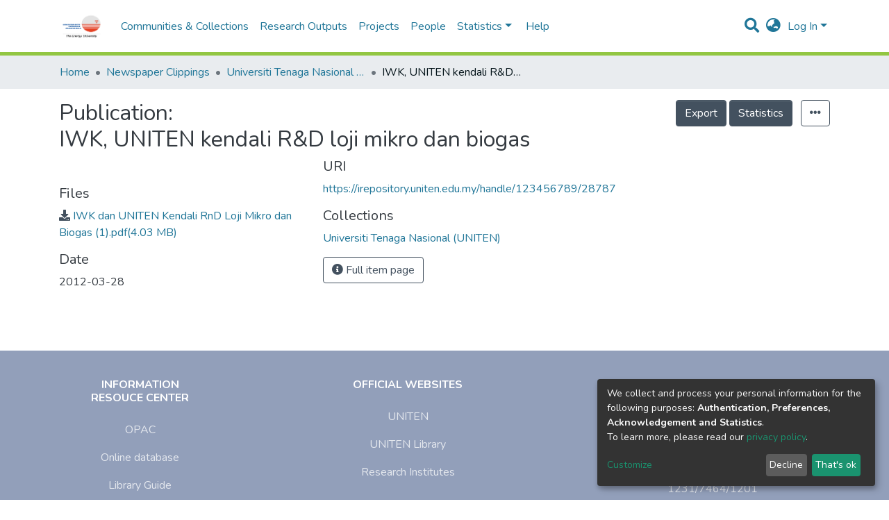

--- FILE ---
content_type: text/html; charset=utf-8
request_url: https://irepository.uniten.edu.my/entities/publication/0f8fba5a-177a-4446-94bb-adc6e93237ad
body_size: 92243
content:
<!DOCTYPE html><html lang="en"><head>
  <meta charset="UTF-8">
  <base href="/">
  <title>IWK, UNITEN kendali R&amp;D loji mikro dan biogas</title>
  <meta name="viewport" content="width=device-width,minimum-scale=1">
<link rel="stylesheet" href="styles.a96870c37ff09cbe.css" media="print" onload="this.media='all'"><noscript><link rel="stylesheet" href="styles.a96870c37ff09cbe.css"></noscript><style>@import"https://fonts.googleapis.com/css2?family=Nunito:ital,wght@0,200;0,300;0,400;0,600;0,700;0,800;1,200;1,300;1,400;1,600;1,700;1,800&display=swap";@charset "UTF-8";.fas,.fab{-moz-osx-font-smoothing:grayscale;-webkit-font-smoothing:antialiased;display:inline-block;font-style:normal;font-feature-settings:normal;font-variant:normal;text-rendering:auto;line-height:1}.fa-lg{font-size:1.3333333333em;line-height:.75em;vertical-align:-.0667em}.fa-fw{text-align:center;width:1.25em}.fa-flip-horizontal{-ms-filter:"progid:DXImageTransform.Microsoft.BasicImage(rotation=0, mirror=1)";transform:scaleX(-1)}:root .fa-flip-horizontal{filter:none}.fa-bars:before{content:"\f0c9"}.fa-download:before{content:"\f019"}.fa-ellipsis-h:before{content:"\f141"}.fa-envelope:before{content:"\f0e0"}.fa-facebook-f:before{content:"\f39e"}.fa-globe-asia:before{content:"\f57e"}.fa-info-circle:before{content:"\f05a"}.fa-instagram:before{content:"\f16d"}.fa-map-marker:before{content:"\f041"}.fa-phone:before{content:"\f095"}.fa-search:before{content:"\f002"}.fa-sign-in-alt:before{content:"\f2f6"}.fa-tiktok:before{content:"\e07b"}.fa-youtube:before{content:"\f167"}.sr-only{border:0;clip:rect(0,0,0,0);height:1px;margin:-1px;overflow:hidden;padding:0;position:absolute;width:1px}@font-face{font-family:"Font Awesome 5 Free";font-style:normal;font-weight:900;font-display:block;src:url(assets/fonts/fa-solid-900.eot);src:url(assets/fonts/fa-solid-900.eot?#iefix) format("embedded-opentype"),url(assets/fonts/fa-solid-900.woff2) format("woff2"),url(assets/fonts/fa-solid-900.woff) format("woff"),url(assets/fonts/fa-solid-900.ttf) format("truetype"),url(assets/fonts/fa-solid-900.svg#fontawesome) format("svg")}.fas{font-family:"Font Awesome 5 Free";font-weight:900}@font-face{font-family:"Font Awesome 5 Brands";font-style:normal;font-weight:400;font-display:block;src:url(assets/fonts/fa-brands-400.eot);src:url(assets/fonts/fa-brands-400.eot?#iefix) format("embedded-opentype"),url(assets/fonts/fa-brands-400.woff2) format("woff2"),url(assets/fonts/fa-brands-400.woff) format("woff"),url(assets/fonts/fa-brands-400.ttf) format("truetype"),url(assets/fonts/fa-brands-400.svg#fontawesome) format("svg")}.fab{font-family:"Font Awesome 5 Brands";font-weight:400}@font-face{font-family:"Font Awesome 5 Free";font-style:normal;font-weight:400;font-display:block;src:url(assets/fonts/fa-regular-400.eot);src:url(assets/fonts/fa-regular-400.eot?#iefix) format("embedded-opentype"),url(assets/fonts/fa-regular-400.woff2) format("woff2"),url(assets/fonts/fa-regular-400.woff) format("woff"),url(assets/fonts/fa-regular-400.ttf) format("truetype"),url(assets/fonts/fa-regular-400.svg#fontawesome) format("svg")}:root{--blue:#43515f;--indigo:#6610f2;--purple:#6f42c1;--pink:#e83e8c;--red:#CF4444;--orange:#fd7e14;--yellow:#ec9433;--green:#92C642;--teal:#20c997;--cyan:#207698;--white:#fff;--gray:#6c757d;--gray-dark:#343a40;--primary:#43515f;--secondary:#495057;--success:#92C642;--info:#207698;--warning:#ec9433;--danger:#CF4444;--light:#f8f9fa;--dark:#43515f;--breakpoint-xs:0;--breakpoint-sm:576px;--breakpoint-md:768px;--breakpoint-lg:992px;--breakpoint-xl:1200px;--font-family-sans-serif:"Nunito", -apple-system, BlinkMacSystemFont, "Segoe UI", Roboto, "Helvetica Neue", Arial, sans-serif, "Apple Color Emoji", "Segoe UI Emoji", "Segoe UI Symbol", "Noto Color Emoji";--font-family-monospace:SFMono-Regular, Menlo, Monaco, Consolas, "Liberation Mono", "Courier New", monospace}*,*:before,*:after{box-sizing:border-box}html{font-family:sans-serif;line-height:1.15;-webkit-text-size-adjust:100%;-webkit-tap-highlight-color:rgba(0,0,0,0)}footer,header,main,nav,section{display:block}body{margin:0;font-family:Nunito,-apple-system,BlinkMacSystemFont,Segoe UI,Roboto,Helvetica Neue,Arial,sans-serif,"Apple Color Emoji","Segoe UI Emoji",Segoe UI Symbol,"Noto Color Emoji";font-size:1rem;font-weight:400;line-height:1.5;color:#343a40;text-align:left;background-color:#fff}hr{box-sizing:content-box;height:0;overflow:visible}h2,h5,h6{margin-top:0;margin-bottom:.5rem}p{margin-top:0;margin-bottom:1rem}ol,ul{margin-top:0;margin-bottom:1rem}a{color:#207698;text-decoration:none;background-color:transparent}a:hover{color:#134559;text-decoration:underline}a:not([href]):not([tabindex]){color:inherit;text-decoration:none}a:not([href]):not([tabindex]):hover,a:not([href]):not([tabindex]):focus{color:inherit;text-decoration:none}a:not([href]):not([tabindex]):focus{outline:0}img{vertical-align:middle;border-style:none}label{display:inline-block;margin-bottom:.5rem}button{border-radius:0}button:focus{outline:1px dotted;outline:5px auto -webkit-focus-ring-color}input,button{margin:0;font-family:inherit;font-size:inherit;line-height:inherit}button,input{overflow:visible}button{text-transform:none}button,[type=button],[type=submit]{-webkit-appearance:button}button:not(:disabled),[type=button]:not(:disabled),[type=submit]:not(:disabled){cursor:pointer}button::-moz-focus-inner,[type=button]::-moz-focus-inner,[type=submit]::-moz-focus-inner{padding:0;border-style:none}h2,h5,h6{margin-bottom:.5rem;font-weight:500;line-height:1.2}h2{font-size:2rem}@media (max-width: 1200px){h2{font-size:calc(1.325rem + .9vw)}}h5{font-size:1.25rem}h6{font-size:1rem}hr{margin-top:1rem;margin-bottom:1rem;border:0;border-top:1px solid rgba(0,0,0,.1)}.img-fluid{max-width:100%;height:auto}.container{width:100%;padding-right:15px;padding-left:15px;margin-right:auto;margin-left:auto}@media (min-width: 576px){.container{max-width:540px}}@media (min-width: 768px){.container{max-width:720px}}@media (min-width: 992px){.container{max-width:960px}}@media (min-width: 1200px){.container{max-width:1140px}}.row{display:flex;flex-wrap:wrap;margin-right:-15px;margin-left:-15px}.col-xl-3,.col-xl-2,.col-lg-3,.col-lg-2,.col-md-7,.col-md-4,.col-md-2{position:relative;width:100%;padding-right:15px;padding-left:15px}@media (min-width: 768px){.col-md-2{flex:0 0 16.6666666667%;max-width:16.6666666667%}.col-md-4{flex:0 0 33.3333333333%;max-width:33.3333333333%}.col-md-7{flex:0 0 58.3333333333%;max-width:58.3333333333%}}@media (min-width: 992px){.col-lg-2{flex:0 0 16.6666666667%;max-width:16.6666666667%}.col-lg-3{flex:0 0 25%;max-width:25%}}@media (min-width: 1200px){.col-xl-2{flex:0 0 16.6666666667%;max-width:16.6666666667%}.col-xl-3{flex:0 0 25%;max-width:25%}}.form-control{display:block;width:100%;height:calc(1.5em + .75rem + 2px);padding:.375rem .75rem;font-size:1rem;font-weight:400;line-height:1.5;color:#495057;background-color:#fff;background-clip:padding-box;border:1px solid #ced4da;border-radius:.25rem;box-shadow:inset 0 1px 1px #00000013;transition:border-color .15s ease-in-out,box-shadow .15s ease-in-out}@media (prefers-reduced-motion: reduce){.form-control{transition:none}}.form-control::-ms-expand{background-color:transparent;border:0}.form-control:focus{color:#495057;background-color:#fff;border-color:#7e91a4;outline:0;box-shadow:inset 0 1px 1px #00000013,0 0 0 .2rem #43515f40}.form-control::placeholder{color:#6c757d;opacity:1}.form-control:disabled{background-color:#e9ecef;opacity:1}.form-control-lg{height:calc(1.5em + 1rem + 2px);padding:.5rem 1rem;font-size:1.25rem;line-height:1.5;border-radius:.3rem}.btn{display:inline-block;font-weight:400;color:#343a40;text-align:center;vertical-align:middle;-webkit-user-select:none;user-select:none;background-color:transparent;border:1px solid transparent;padding:.375rem .75rem;font-size:1rem;line-height:1.5;border-radius:.25rem;transition:color .15s ease-in-out,background-color .15s ease-in-out,border-color .15s ease-in-out,box-shadow .15s ease-in-out}@media (prefers-reduced-motion: reduce){.btn{transition:none}}.btn:hover{color:#343a40;text-decoration:none}.btn:focus{outline:0;box-shadow:0 0 0 .2rem #43515f40}.btn:disabled{opacity:.65;box-shadow:none}.btn:not(:disabled):not(.disabled):active{box-shadow:inset 0 3px 5px #00000020}.btn:not(:disabled):not(.disabled):active:focus{box-shadow:0 0 0 .2rem #43515f40,inset 0 3px 5px #00000020}.btn-primary{color:#fff;background-color:#43515f;border-color:#43515f;box-shadow:inset 0 1px #ffffff26,0 1px 1px #00000013}.btn-primary:hover{color:#fff;background-color:#333e49;border-color:#2e3841}.btn-primary:focus{box-shadow:inset 0 1px #ffffff26,0 1px 1px #00000013,0 0 0 .2rem #5f6b7780}.btn-primary:disabled{color:#fff;background-color:#43515f;border-color:#43515f}.btn-primary:not(:disabled):not(.disabled):active{color:#fff;background-color:#2e3841;border-color:#29313a}.btn-primary:not(:disabled):not(.disabled):active:focus{box-shadow:inset 0 3px 5px #00000020,0 0 0 .2rem #5f6b7780}.btn-outline-primary{color:#43515f;border-color:#43515f}.btn-outline-primary:hover{color:#fff;background-color:#43515f;border-color:#43515f}.btn-outline-primary:focus{box-shadow:0 0 0 .2rem #43515f80}.btn-outline-primary:disabled{color:#43515f;background-color:transparent}.btn-outline-primary:not(:disabled):not(.disabled):active{color:#fff;background-color:#43515f;border-color:#43515f}.btn-outline-primary:not(:disabled):not(.disabled):active:focus{box-shadow:inset 0 3px 5px #00000020,0 0 0 .2rem #43515f80}.btn-lg{padding:.5rem 1rem;font-size:1.25rem;line-height:1.5;border-radius:.3rem}.btn-block{display:block;width:100%}.dropdown{position:relative}.dropdown-toggle{white-space:nowrap}.dropdown-toggle:after{display:inline-block;margin-left:.255em;vertical-align:.255em;content:"";border-top:.3em solid;border-right:.3em solid transparent;border-bottom:0;border-left:.3em solid transparent}.dropdown-toggle:empty:after{margin-left:0}.dropdown-menu{position:absolute;top:100%;left:0;z-index:1000;display:none;float:left;min-width:10rem;padding:.5rem 0;margin:.125rem 0 0;font-size:1rem;color:#343a40;text-align:left;list-style:none;background-color:#fff;background-clip:padding-box;border:1px solid rgba(0,0,0,.15);border-radius:.25rem;box-shadow:0 .5rem 1rem #0000002d}.dropdown-menu-right{right:0;left:auto}.dropdown-menu[x-placement^=bottom]{right:auto;bottom:auto}.dropdown-divider{height:0;margin:.5rem 0;overflow:hidden;border-top:1px solid #e9ecef}.dropdown-item{display:block;width:100%;padding:.25rem 1.5rem;clear:both;font-weight:400;color:#212529;text-align:inherit;white-space:nowrap;background-color:transparent;border:0}.dropdown-item:hover,.dropdown-item:focus{color:#16181b;text-decoration:none;background-color:#f8f9fa}.dropdown-item.active,.dropdown-item:active{color:#fff;text-decoration:none;background-color:#43515f}.dropdown-item:disabled{color:#6c757d;pointer-events:none;background-color:transparent}.dropdown-header{display:block;padding:.5rem 1.5rem;margin-bottom:0;font-size:.875rem;color:#6c757d;white-space:nowrap}.nav-link{display:block;padding:.5rem 1rem}.nav-link:hover,.nav-link:focus{text-decoration:none}.navbar{position:relative;display:flex;flex-wrap:wrap;align-items:center;justify-content:space-between;padding:.5rem 1rem}.navbar>.container{display:flex;flex-wrap:wrap;align-items:center;justify-content:space-between}.navbar-brand{display:inline-block;padding-top:.3125rem;padding-bottom:.3125rem;margin-right:1rem;font-size:1.25rem;line-height:inherit;white-space:nowrap}.navbar-brand:hover,.navbar-brand:focus{text-decoration:none}.navbar-nav{display:flex;flex-direction:column;padding-left:0;margin-bottom:0;list-style:none}.navbar-nav .nav-link{padding-right:0;padding-left:0}.navbar-nav .dropdown-menu{position:static;float:none}.navbar-toggler{padding:.25rem .75rem;font-size:1.25rem;line-height:1;background-color:transparent;border:1px solid transparent;border-radius:.25rem}.navbar-toggler:hover,.navbar-toggler:focus{text-decoration:none}.navbar-toggler-icon{display:inline-block;width:1.5em;height:1.5em;vertical-align:middle;content:"";background:no-repeat center center;background-size:100% 100%}@media (max-width: 767.98px){.navbar-expand-md>.container{padding-right:0;padding-left:0}}@media (min-width: 768px){.navbar-expand-md{flex-flow:row nowrap;justify-content:flex-start}.navbar-expand-md .navbar-nav{flex-direction:row}.navbar-expand-md .navbar-nav .dropdown-menu{position:absolute}.navbar-expand-md .navbar-nav .nav-link{padding-right:.5rem;padding-left:.5rem}.navbar-expand-md>.container{flex-wrap:nowrap}.navbar-expand-md .navbar-toggler{display:none}}.navbar-light .navbar-brand{color:#000000e6}.navbar-light .navbar-brand:hover,.navbar-light .navbar-brand:focus{color:#000000e6}.navbar-light .navbar-nav .nav-link{color:#00000080}.navbar-light .navbar-nav .nav-link:hover,.navbar-light .navbar-nav .nav-link:focus{color:#000000b3}.breadcrumb{display:flex;flex-wrap:wrap;padding:.75rem 1rem;margin-bottom:1rem;list-style:none;background-color:#e9ecef;border-radius:.25rem}.breadcrumb-item+.breadcrumb-item{padding-left:.5rem}.breadcrumb-item+.breadcrumb-item:before{display:inline-block;padding-right:.5rem;color:#6c757d;content:"/"}.breadcrumb-item+.breadcrumb-item:hover:before{text-decoration:underline}.breadcrumb-item+.breadcrumb-item:hover:before{text-decoration:none}.breadcrumb-item.active{color:#6c757d}@keyframes spinner-border{to{transform:rotate(360deg)}}.spinner-border{display:inline-block;width:2rem;height:2rem;vertical-align:text-bottom;border:.25em solid currentColor;border-right-color:transparent;border-radius:50%;animation:spinner-border .75s linear infinite}.bg-transparent{background-color:transparent!important}.clearfix:after{display:block;clear:both;content:""}.d-none{display:none!important}.d-inline{display:inline!important}.d-inline-block{display:inline-block!important}.d-flex{display:flex!important}@media (min-width: 768px){.d-md-none{display:none!important}}.flex-row{flex-direction:row!important}.flex-grow-1{flex-grow:1!important}.justify-content-end{justify-content:flex-end!important}.justify-content-between{justify-content:space-between!important}.align-items-center{align-items:center!important}.float-right{float:right!important}.position-relative{position:relative!important}.position-absolute{position:absolute!important}.position-fixed{position:fixed!important}.sr-only{position:absolute;width:1px;height:1px;padding:0;overflow:hidden;clip:rect(0,0,0,0);white-space:nowrap;border:0}.w-100{width:100%!important}.h-100{height:100%!important}.mr-1{margin-right:.25rem!important}.ml-1{margin-left:.25rem!important}.m-2{margin:.5rem!important}.mt-2,.my-2{margin-top:.5rem!important}.mb-2,.my-2{margin-bottom:.5rem!important}.mt-3{margin-top:1rem!important}.mr-3{margin-right:1rem!important}.mb-3{margin-bottom:1rem!important}.mb-4{margin-bottom:1.5rem!important}.my-5{margin-top:3rem!important}.my-5{margin-bottom:3rem!important}.p-0{padding:0!important}.px-0{padding-right:0!important}.pb-0{padding-bottom:0!important}.px-0{padding-left:0!important}.p-1{padding:.25rem!important}.px-1{padding-right:.25rem!important}.px-1{padding-left:.25rem!important}.pl-2{padding-left:.5rem!important}.p-3{padding:1rem!important}.py-3{padding-top:1rem!important}.py-3{padding-bottom:1rem!important}.p-4{padding:1.5rem!important}.px-4{padding-right:1.5rem!important}.px-4{padding-left:1.5rem!important}.mr-auto,.mx-auto{margin-right:auto!important}.ml-auto,.mx-auto{margin-left:auto!important}@media (min-width: 992px){.mb-lg-0{margin-bottom:0!important}}.text-truncate{overflow:hidden;text-overflow:ellipsis;white-space:nowrap}.text-center{text-align:center!important}@media (min-width: 768px){.text-md-center{text-align:center!important}}.text-uppercase{text-transform:uppercase!important}.font-weight-bold{font-weight:700!important}.text-white{color:#fff!important}.text-primary{color:#43515f!important}@media print{*,*:before,*:after{text-shadow:none!important;box-shadow:none!important}a:not(.btn){text-decoration:underline}img{page-break-inside:avoid}p,h2{orphans:3;widows:3}h2{page-break-after:avoid}@page{size:a3}body,.container{min-width:992px!important}.navbar{display:none}}:root{--ds-content-spacing:1.5rem;--ds-button-height:2.375rem;--ds-card-height-percentage:98%;--ds-card-thumbnail-height:240px;--ds-dropdown-menu-max-height:200px;--ds-drop-zone-area-height:44px;--ds-drop-zone-area-z-index:1025;--ds-drop-zone-area-inner-z-index:1021;--ds-login-logo-height:72px;--ds-login-logo-width:72px;--ds-submission-header-z-index:1001;--ds-submission-footer-z-index:999;--ds-submission-inline-group-form-delete-z-index:998;--ds-main-z-index:1;--ds-nav-z-index:10;--ds-footer-z-index:0;--ds-sidebar-z-index:20;--ds-header-bg:#fff;--ds-header-logo-height:50px;--ds-header-logo-height-xs:50px;--ds-header-icon-color:#207698;--ds-header-icon-color-hover:#d9d9d9;--ds-header-navbar-border-top-color:#fff;--ds-header-navbar-border-bottom-color:#ced4da;--ds-navbar-link-color:#207698;--ds-navbar-link-color-hover:#134559;--ds-admin-sidebar-bg:#132333;--ds-admin-sidebar-active-bg:#0f1b28;--ds-admin-sidebar-header-bg:#091119;--ds-dark-scrollbar-bg:#0f1b28;--ds-dark-scrollbar-alt-bg:#12202f;--ds-dark-scrollbar-fg:#47495d;--ds-submission-sections-margin-bottom:.5rem;--ds-edit-item-button-min-width:100px;--ds-edit-item-metadata-field-width:190px;--ds-edit-item-language-field-width:43px;--ds-thumbnail-max-width:125px;--ds-thumbnail-placeholder-background:#f8f9fa;--ds-thumbnail-placeholder-border:1px solid #dee2e6;--ds-thumbnail-placeholder-color:#444c54;--ds-dso-selector-list-max-height:475px;--ds-dso-selector-current-background-color:#eeeeee;--ds-dso-selector-current-background-hover-color:#d5d5d5;--ds-notification-bg-success:#8aa431;--ds-notification-bg-danger:#b22e44;--ds-notification-bg-info:#17646e;--ds-notification-bg-warning:#d85a14;--ds-fa-fixed-width:1.25rem;--ds-icon-padding:1rem;--ds-collapsed-sidebar-width:52px;--ds-sidebar-items-width:250px;--ds-total-sidebar-width:302px;--ds-top-footer-bg:#e9ecef;--ds-footer-bg:#43515f;--ds-footer-border:1px solid var(--bs-gray-400);--ds-footer-padding:0;--ds-footer-padding-bottom:0;--ds-footer-logo-height:50px;--ds-home-news-link-color:#207698;--ds-home-news-link-hover-color:#134559;--ds-home-news-background-color:#e9ecef;--ds-breadcrumb-bg:#e9ecef !important;--ds-breadcrumb-link-color:#207698;--ds-breadcrumb-link-active-color:#05141a;--ds-breadcrumb-max-length:200px;--ds-slider-color:#92C642;--ds-slider-handle-width:18px;--ds-search-form-scope-max-width:150px;--ds-gap:.25rem;--ds-date-picker-input-max-width:300px;--ds-cris-layout-sidebar-width:350px;--ds-cris-layout-sidebar-background-color:#e9ecef;--ds-cris-layout-sidebar-link-color:rgba(0, 0, 0, .8);--ds-cris-layout-sidebar-link-color-active:#000000;--ds-cris-layout-sidebar-menu-background:#207698;--ds-cris-layout-sidebar-menu-color:#fff;--ds-cris-layout-sidebar-link-border-bottom:1px solid rgba(0, 0, 0, .1);--ds-cris-layout-sidebar-entry-height:40px;--ds-cris-layout-sidebar-entry-width:40px;--ds-cris-layout-sidebar-border-color:#207698;--ds-cris-layout-sidebar-hover-focus-background-color:#207698;--ds-cris-layout-sidebar-hover-focus-border-color:#207698;--ds-cris-layout-sidebar-menu-active-color:#207698;--ds-cris-layout-sidebar-menu-active-background:#f8f9fa;--ds-cris-layout-sidebar-tab-color-hover:#f8f9fa;--ds-cris-layout-navbar-background-color:#e9ecef;--ds-cris-layout-navbar-border:1px solid #d9dadb;--ds-cris-layout-navbar-link-color:rgba(0, 0, 0, .8);--ds-cris-layout-navbar-link-color-active:#000000;--ds-cris-layout-navbar-menu-background:#207698;--ds-cris-layout-navbar-menu-color:#fff;--ds-cris-layout-navbar-link-border-bottom:none;--ds-cris-layout-navbar-sub-level-backround-color:#e9ecef;--ds-cris-layout-navbar-tab-color-active:#006666;--ds-cris-layout-navbar-tab-color-hover:#f8f9fa;--ds-advanced-attachment-image-max-height:160px;--ds-advanced-attachment-image-object-fit:cover;--ds-advanced-attachment-image-object-position:0% 0%;--ds-advanced-attachment-thumbnail-placeholder-font-weight:bold}:root{--ds-header-logo-height:40px;--ds-banner-text-background:rgba(0, 0, 0, .45);--ds-banner-background-gradient-width:300px;--ds-home-news-link-color:#92C642;--ds-home-news-link-hover-color:#68902b}:root{--bs-white:#fff;--bs-gray-100:#f8f9fa;--bs-gray-200:#e9ecef;--bs-gray-300:#dee2e6;--bs-gray-400:#ced4da;--bs-gray-500:#adb5bd;--bs-gray-600:#6c757d;--bs-gray-700:#495057;--bs-gray-800:#343a40;--bs-gray-900:#212529;--bs-black:#000;--bs-blue:#43515f;--bs-indigo:#6610f2;--bs-purple:#6f42c1;--bs-pink:#e83e8c;--bs-red:#CF4444;--bs-orange:#fd7e14;--bs-yellow:#ec9433;--bs-green:#92C642;--bs-teal:#20c997;--bs-cyan:#207698;--bs-primary:#43515f;--bs-secondary:#6c757d;--bs-success:#92C642;--bs-info:#207698;--bs-warning:#ec9433;--bs-danger:#CF4444;--bs-light:#f8f9fa;--bs-dark:#43515f;--bs-theme-color-interval:8%;--bs-yiq-contrasted-threshold:170;--bs-yiq-text-dark:#212529;--bs-yiq-text-light:#fff;--bs-enable-caret:true;--bs-enable-rounded:true;--bs-enable-shadows:true;--bs-enable-gradients:false;--bs-enable-transitions:true;--bs-enable-prefers-reduced-motion-media-query:true;--bs-enable-grid-classes:true;--bs-enable-pointer-cursor-for-buttons:true;--bs-enable-print-styles:true;--bs-enable-responsive-font-sizes:true;--bs-enable-validation-icons:true;--bs-enable-deprecation-messages:true;--bs-spacer:1rem;--bs-spacer-0:0;--bs-spacer-1:.25rem;--bs-spacer-2:.5rem;--bs-spacer-3:1rem;--bs-spacer-4:1.5rem;--bs-spacer-5:3rem;--bs-sizes-25:25%;--bs-sizes-50:50%;--bs-sizes-75:75%;--bs-sizes-100:100%;--bs-sizes-auto:auto;--bsbody-bg:#fff;--bs-body-color:#343a40;--bs-link-color:#207698;--bs-link-decoration:none;--bs-link-hover-color:#134559;--bs-link-hover-decoration:underline;--bs-emphasized-link-hover-darken-percentage:15%;--bs-paragraph-margin-bottom:1rem;--bs-xs-min:0;--bs-sm-min:576px;--bs-md-min:768px;--bs-lg-min:992px;--bs-xl-min:1200px;--bs-xs-max: ;--bs-sm-max:540px;--bs-md-max:720px;--bs-lg-max:960px;--bs-xl-max:1140px;--bs-grid-columns:12;--bs-grid-gutter-width:30px;--bs-line-height-lg:1.5;--bs-line-height-sm:1.5;--bs-border-width:1px;--bs-border-color:#dee2e6;--bs-border-radius:.25rem;--bs-border-radius-lg:.3rem;--bs-border-radius-sm:.2rem;--bs-rounded-pill:50rem;--bs-box-shadow-sm:0 .125rem .25rem rgba(0, 0, 0, .075);--bs-box-shadow:0 .5rem 1rem rgba(0, 0, 0, .15);--bs-box-shadow-lg:0 1rem 3rem rgba(0, 0, 0, .175);--bs-component-active-color:#fff;--bs-component-active-bg:#43515f;--bs-caret-width:.3em;--bs-caret-vertical-align:.255em;--bs-caret-spacing:.255em;--bs-transition-base:all .2s ease-in-out;--bs-transition-fade:opacity .15s linear;--bs-transition-collapse:height .35s ease;--bs-font-family-sans-serif:Nunito, -apple-system, BlinkMacSystemFont, Segoe UI, Roboto, Helvetica Neue, Arial, sans-serif, Apple Color Emoji, Segoe UI Emoji, Segoe UI Symbol, Noto Color Emoji;--bs-font-family-monospace:SFMono-Regular, Menlo, Monaco, Consolas, Liberation Mono, Courier New, monospace;--bs-font-family-base:Nunito, -apple-system, BlinkMacSystemFont, Segoe UI, Roboto, Helvetica Neue, Arial, sans-serif, Apple Color Emoji, Segoe UI Emoji, Segoe UI Symbol, Noto Color Emoji;--bs-font-size-base:1rem;--bs-font-size-lg:1.25rem;--bs-font-size-sm:.875rem;--bs-font-weight-lighter:lighter;--bs-font-weight-light:300;--bs-font-weight-normal:400;--bs-font-weight-bold:700;--bs-font-weight-bolder:bolder;--bs-font-weight-base:400;--bs-line-height-base:1.5;--bs-h1-font-size:2.5rem;--bs-h2-font-size:2rem;--bs-h3-font-size:1.75rem;--bs-h4-font-size:1.5rem;--bs-h5-font-size:1.25rem;--bs-h6-font-size:1rem;--bs-headings-margin-bottom:.5rem;--bs-headings-font-family: ;--bs-headings-font-weight:500;--bs-headings-line-height:1.2;--bs-headings-color: ;--bs-display1-size:6rem;--bs-display2-size:5.5rem;--bs-display3-size:4.5rem;--bs-display4-size:3.5rem;--bs-display1-weight:300;--bs-display2-weight:300;--bs-display3-weight:300;--bs-display4-weight:300;--bs-display-line-height:1.2;--bs-lead-font-size:1.25rem;--bs-lead-font-weight:300;--bs-small-font-size:80%;--bs-text-muted:#6c757d;--bs-blockquote-small-color:#6c757d;--bs-blockquote-small-font-size:80%;--bs-blockquote-font-size:1.25rem;--bs-hr-border-color:rgba(0, 0, 0, .1);--bs-hr-border-width:1px;--bs-mark-padding:.2em;--bs-dt-font-weight:700;--bs-kbd-box-shadow:inset 0 -.1rem 0 rgba(0, 0, 0, .25);--bs-nested-kbd-font-weight:700;--bs-list-inline-padding:.5rem;--bs-mark-bg:#fcf8e3;--bs-hr-margin-y:1rem;--bs-table-cell-padding:.75rem;--bs-table-cell-padding-sm:.3rem;--bs-table-color:#343a40;--bs-table-bg: ;--bs-table-accent-bg:#f8f9fa;--bs-table-hover-color:#343a40;--bs-table-hover-bg:#ced4da;--bs-table-active-bg:#ced4da;--bs-table-border-width:1px;--bs-table-border-color:#dee2e6;--bs-table-head-bg:#e9ecef;--bs-table-head-color:#495057;--bs-table-dark-bg:#343a40;--bs-table-dark-accent-bg:rgba(255, 255, 255, .05);--bs-table-dark-hover-color:#fff;--bs-table-dark-hover-bg:rgba(255, 255, 255, .075);--bs-table-dark-border-color:#454d55;--bs-table-dark-color:#fff;--bs-table-striped-order:odd;--bs-table-caption-color:#6c757d;--bs-table-bg-level:-9;--bs-table-border-level:-6;--bs-input-btn-padding-y:.375rem;--bs-input-btn-padding-x:.75rem;--bs-input-btn-font-family: ;--bs-input-btn-font-size:1rem;--bs-input-btn-line-height:1.5;--bs-input-btn-focus-width:.2rem;--bs-input-btn-focus-color:rgba(67, 81, 95, .25);--bs-input-btn-focus-box-shadow:0 0 0 .2rem rgba(67, 81, 95, .25);--bs-input-btn-padding-y-sm:.25rem;--bs-input-btn-padding-x-sm:.5rem;--bs-input-btn-font-size-sm:.875rem;--bs-input-btn-line-height-sm:1.5;--bs-input-btn-padding-y-lg:.5rem;--bs-input-btn-padding-x-lg:1rem;--bs-input-btn-font-size-lg:1.25rem;--bs-input-btn-line-height-lg:1.5;--bs-input-btn-border-width:1px;--bs-btn-padding-y:.375rem;--bs-btn-padding-x:.75rem;--bs-btn-font-family: ;--bs-btn-font-size:1rem;--bs-btn-line-height:1.5;--bs-btn-padding-y-sm:.25rem;--bs-btn-padding-x-sm:.5rem;--bs-btn-font-size-sm:.875rem;--bs-btn-line-height-sm:1.5;--bs-btn-padding-y-lg:.5rem;--bs-btn-padding-x-lg:1rem;--bs-btn-font-size-lg:1.25rem;--bs-btn-line-height-lg:1.5;--bs-btn-border-width:1px;--bs-btn-font-weight:400;--bs-btn-box-shadow:inset 0 1px 0 rgba(255, 255, 255, .15), 0 1px 1px rgba(0, 0, 0, .075);--bs-btn-focus-width:.2rem;--bs-btn-focus-box-shadow:0 0 0 .2rem rgba(67, 81, 95, .25);--bs-btn-disabled-opacity:.65;--bs-btn-active-box-shadow:inset 0 3px 5px rgba(0, 0, 0, .125);--bs-btn-link-disabled-color:#6c757d;--bs-btn-block-spacing-y:.5rem;--bs-btn-border-radius:.25rem;--bs-btn-border-radius-lg:.3rem;--bs-btn-border-radius-sm:.2rem;--bs-btn-transition:color .15s ease-in-out, background-color .15s ease-in-out, border-color .15s ease-in-out, box-shadow .15s ease-in-out;--bs-label-margin-bottom:.5rem;--bs-input-padding-y:.375rem;--bs-input-padding-x:.75rem;--bs-input-font-family: ;--bs-input-font-size:1rem;--bs-input-font-weight:400;--bs-input-line-height:1.5;--bs-input-padding-y-sm:.25rem;--bs-input-padding-x-sm:.5rem;--bs-input-font-size-sm:.875rem;--bs-input-line-height-sm:1.5;--bs-input-padding-y-lg:.5rem;--bs-input-padding-x-lg:1rem;--bs-input-font-size-lg:1.25rem;--bs-input-line-height-lg:1.5;--bs-input-bg:#fff;--bs-input-disabled-bg:#e9ecef;--bs-input-color:#495057;--bs-input-border-color:#ced4da;--bs-input-border-width:1px;--bs-input-box-shadow:inset 0 1px 1px rgba(0, 0, 0, .075);--bs-input-border-radius:.25rem;--bs-input-border-radius-lg:.3rem;--bs-input-border-radius-sm:.2rem;--bs-input-focus-bg:#fff;--bs-input-focus-border-color:#7e91a4;--bs-input-focus-color:#495057;--bs-input-focus-width:.2rem;--bs-input-focus-box-shadow:0 0 0 .2rem rgba(67, 81, 95, .25);--bs-input-placeholder-color:#6c757d;--bs-input-plaintext-color:#343a40;--bs-input-height-border:2px;--bs-input-height-inner:calc(1.5em + .75rem);--bs-input-height-inner-half:calc(.75em + .375rem);--bs-input-height-inner-quarter:calc(.375em + .1875rem);--bs-input-height:calc(1.5em + .75rem + 2px);--bs-input-height-sm:calc(1.5em + .5rem + 2px);--bs-input-height-lg:calc(1.5em + 1rem + 2px);--bs-input-transition:border-color .15s ease-in-out, box-shadow .15s ease-in-out;--bs-form-text-margin-top:.25rem;--bs-form-check-input-gutter:1.25rem;--bs-form-check-input-margin-y:.3rem;--bs-form-check-input-margin-x:.25rem;--bs-form-check-inline-margin-x:.75rem;--bs-form-check-inline-input-margin-x:.3125rem;--bs-form-grid-gutter-width:10px;--bs-form-group-margin-bottom:1rem;--bs-input-group-addon-color:#495057;--bs-input-group-addon-bg:#e9ecef;--bs-input-group-addon-border-color:#ced4da;--bs-custom-forms-transition:background-color .15s ease-in-out, border-color .15s ease-in-out, box-shadow .15s ease-in-out;--bs-custom-control-gutter:.5rem;--bs-custom-control-spacer-x:1rem;--bs-custom-control-indicator-size:1rem;--bs-custom-control-indicator-bg:#fff;--bs-custom-control-indicator-bg-size:50% 50%;--bs-custom-control-indicator-box-shadow:inset 0 1px 1px rgba(0, 0, 0, .075);--bs-custom-control-indicator-border-color:#adb5bd;--bs-custom-control-indicator-border-width:1px;--bs-custom-control-indicator-disabled-bg:#e9ecef;--bs-custom-control-label-disabled-color:#6c757d;--bs-custom-control-indicator-checked-color:#fff;--bs-custom-control-indicator-checked-bg:#43515f;--bs-custom-control-indicator-checked-disabled-bg:rgba(67, 81, 95, .5);--bs-custom-control-indicator-checked-box-shadow:none;--bs-custom-control-indicator-checked-border-color:#43515f;--bs-custom-control-indicator-focus-box-shadow:0 0 0 .2rem rgba(67, 81, 95, .25);--bs-custom-control-indicator-focus-border-color:#7e91a4;--bs-custom-control-indicator-active-color:#fff;--bs-custom-control-indicator-active-bg:#9caab9;--bs-custom-control-indicator-active-box-shadow:none;--bs-custom-control-indicator-active-border-color:#9caab9;--bs-custom-checkbox-indicator-border-radius:.25rem;--bs-custom-checkbox-indicator-icon-checked:url("data:image/svg+xml,%3csvg xmlns='http://www.w3.org/2000/svg' viewBox='0 0 8 8'%3e%3cpath fill='%23fff' d='M6.564.75l-3.59 3.612-1.538-1.55L0 4.26 2.974 7.25 8 2.193z'/%3e%3c/svg%3e");--bs-custom-checkbox-indicator-indeterminate-bg:#43515f;--bs-custom-checkbox-indicator-indeterminate-color:#fff;--bs-custom-checkbox-indicator-icon-indeterminate:url("data:image/svg+xml,%3csvg xmlns='http://www.w3.org/2000/svg' viewBox='0 0 4 4'%3e%3cpath stroke='%23fff' d='M0 2h4'/%3e%3c/svg%3e");--bs-custom-checkbox-indicator-indeterminate-box-shadow:none;--bs-custom-checkbox-indicator-indeterminate-border-color:#43515f;--bs-custom-radio-indicator-border-radius:50%;--bs-custom-radio-indicator-icon-checked:url("data:image/svg+xml,%3csvg xmlns='http://www.w3.org/2000/svg' viewBox='-4 -4 8 8'%3e%3ccircle r='3' fill='%23fff'/%3e%3c/svg%3e");--bs-custom-switch-width:1.75rem;--bs-custom-switch-indicator-border-radius:.5rem;--bs-custom-switch-indicator-size:calc(1rem - 4px);--bs-custom-select-padding-y:.375rem;--bs-custom-select-padding-x:.75rem;--bs-custom-select-font-family: ;--bs-custom-select-font-size:1rem;--bs-custom-select-height:calc(1.5em + .75rem + 2px);--bs-custom-select-indicator-padding:1rem;--bs-custom-select-font-weight:400;--bs-custom-select-line-height:1.5;--bs-custom-select-color:#495057;--bs-custom-select-disabled-color:#6c757d;--bs-custom-select-bg:#fff;--bs-custom-select-disabled-bg:#e9ecef;--bs-custom-select-bg-size:8px 10px;--bs-custom-select-indicator-color:#343a40;--bs-custom-select-indicator:url("data:image/svg+xml,%3csvg xmlns='http://www.w3.org/2000/svg' viewBox='0 0 4 5'%3e%3cpath fill='%23343a40' d='M2 0L0 2h4zm0 5L0 3h4z'/%3e%3c/svg%3e");--bs-custom-select-background:url("data:image/svg+xml,%3csvg xmlns='http://www.w3.org/2000/svg' viewBox='0 0 4 5'%3e%3cpath fill='%23343a40' d='M2 0L0 2h4zm0 5L0 3h4z'/%3e%3c/svg%3e") no-repeat right .75rem center/8px 10px;--bs-custom-select-feedback-icon-padding-right:calc((1em + .75rem)*.75 + 1.75rem);--bs-custom-select-feedback-icon-position:center right 1.75rem;--bs-custom-select-feedback-icon-size:calc(.75em + .375rem) calc(.75em + .375rem);--bs-custom-select-border-width:1px;--bs-custom-select-border-color:#ced4da;--bs-custom-select-border-radius:.25rem;--bs-custom-select-box-shadow:inset 0 1px 2px rgba(0, 0, 0, .075);--bs-custom-select-focus-border-color:#7e91a4;--bs-custom-select-focus-width:.2rem;--bs-custom-select-focus-box-shadow:0 0 0 .2rem rgba(67, 81, 95, .25);--bs-custom-select-padding-y-sm:.25rem;--bs-custom-select-padding-x-sm:.5rem;--bs-custom-select-font-size-sm:.875rem;--bs-custom-select-height-sm:calc(1.5em + .5rem + 2px);--bs-custom-select-padding-y-lg:.5rem;--bs-custom-select-padding-x-lg:1rem;--bs-custom-select-font-size-lg:1.25rem;--bs-custom-select-height-lg:calc(1.5em + 1rem + 2px);--bs-custom-range-track-width:100%;--bs-custom-range-track-height:.5rem;--bs-custom-range-track-cursor:pointer;--bs-custom-range-track-bg:#dee2e6;--bs-custom-range-track-border-radius:1rem;--bs-custom-range-track-box-shadow:inset 0 .25rem .25rem rgba(0, 0, 0, .1);--bs-custom-range-thumb-width:1rem;--bs-custom-range-thumb-height:1rem;--bs-custom-range-thumb-bg:#43515f;--bs-custom-range-thumb-border:0;--bs-custom-range-thumb-border-radius:1rem;--bs-custom-range-thumb-box-shadow:0 .1rem .25rem rgba(0, 0, 0, .1);--bs-custom-range-thumb-focus-box-shadow:0 0 0 1px #fff, 0 0 0 .2rem rgba(67, 81, 95, .25);--bs-custom-range-thumb-focus-box-shadow-width:.2rem;--bs-custom-range-thumb-active-bg:#9caab9;--bs-custom-range-thumb-disabled-bg:#adb5bd;--bs-custom-file-height:calc(1.5em + .75rem + 2px);--bs-custom-file-height-inner:calc(1.5em + .75rem);--bs-custom-file-focus-border-color:#7e91a4;--bs-custom-file-focus-box-shadow:0 0 0 .2rem rgba(67, 81, 95, .25);--bs-custom-file-disabled-bg:#e9ecef;--bs-custom-file-padding-y:.375rem;--bs-custom-file-padding-x:.75rem;--bs-custom-file-line-height:1.5;--bs-custom-file-font-family: ;--bs-custom-file-font-weight:400;--bs-custom-file-color:#495057;--bs-custom-file-bg:#fff;--bs-custom-file-border-width:1px;--bs-custom-file-border-color:#ced4da;--bs-custom-file-border-radius:.25rem;--bs-custom-file-box-shadow:inset 0 1px 1px rgba(0, 0, 0, .075);--bs-custom-file-button-color:#495057;--bs-custom-file-button-bg:#e9ecef;--bs-form-feedback-margin-top:.25rem;--bs-form-feedback-font-size:80%;--bs-form-feedback-valid-color:#92C642;--bs-form-feedback-invalid-color:#CF4444;--bs-form-feedback-icon-valid-color:#92C642;--bs-form-feedback-icon-valid:url("data:image/svg+xml,%3csvg xmlns='http://www.w3.org/2000/svg' viewBox='0 0 8 8'%3e%3cpath fill='%2392C642' d='M2.3 6.73L.6 4.53c-.4-1.04.46-1.4 1.1-.8l1.1 1.4 3.4-3.8c.6-.63 1.6-.27 1.2.7l-4 4.6c-.43.5-.8.4-1.1.1z'/%3e%3c/svg%3e");--bs-form-feedback-icon-invalid-color:#CF4444;--bs-form-feedback-icon-invalid:url("data:image/svg+xml,%3csvg xmlns='http://www.w3.org/2000/svg' fill='%23CF4444' viewBox='-2 -2 7 7'%3e%3cpath stroke='%23CF4444' d='M0 0l3 3m0-3L0 3'/%3e%3ccircle r='.5'/%3e%3ccircle cx='3' r='.5'/%3e%3ccircle cy='3' r='.5'/%3e%3ccircle cx='3' cy='3' r='.5'/%3e%3c/svg%3E");--bs-zindex-dropdown:1000;--bs-zindex-sticky:1020;--bs-zindex-fixed:1030;--bs-zindex-modal-backdrop:1040;--bs-zindex-modal:1050;--bs-zindex-popover:1060;--bs-zindex-tooltip:1070;--bs-nav-link-padding-y:.5rem;--bs-nav-link-padding-x:1rem;--bs-nav-link-disabled-color:#6c757d;--bs-nav-tabs-border-color:#dee2e6;--bs-nav-tabs-border-width:1px;--bs-nav-tabs-border-radius:.25rem;--bs-nav-tabs-link-hover-border-color:#e9ecef #e9ecef #dee2e6;--bs-nav-tabs-link-active-color:#495057;--bs-nav-tabs-link-active-bg:#fff;--bs-nav-tabs-link-active-border-color:#dee2e6 #dee2e6 #fff;--bs-nav-pills-border-radius:.25rem;--bs-nav-pills-link-active-color:#fff;--bs-nav-pills-link-active-bg:#43515f;--bs-nav-divider-color:#e9ecef;--bs-nav-divider-margin-y:.5rem;--bs-navbar-padding-y:.5rem;--bs-navbar-padding-x:1rem;--bs-navbar-nav-link-padding-x:.5rem;--bs-navbar-brand-font-size:1.25rem;--bs-nav-link-height:2.5rem;--bs-navbar-brand-height:1.875rem;--bs-navbar-brand-padding-y:.3125rem;--bs-navbar-toggler-padding-y:.25rem;--bs-navbar-toggler-padding-x:.75rem;--bs-navbar-toggler-font-size:1.25rem;--bs-navbar-toggler-border-radius:.25rem;--bs-navbar-dark-color:#FFFFFF;--bs-navbar-dark-hover-color:rgba(255, 255, 255, .75);--bs-navbar-dark-active-color:#fff;--bs-navbar-dark-disabled-color:rgba(255, 255, 255, .25);--bs-navbar-dark-toggler-icon-bg:url("data:image/svg+xml;charset=utf8,<svg+viewBox='0+0+30+30'+xmlns='http://www.w3.org/2000/svg'><path+stroke='#FFFFFF'+stroke-width='2'+stroke-linecap='round'+stroke-miterlimit='10'+d='M4+7h22M4+15h22M4+23h22'/></svg>");--bs-navbar-dark-toggler-border-color:rgba(255, 255, 255, .1);--bs-navbar-light-color:rgba(0, 0, 0, .5);--bs-navbar-light-hover-color:rgba(0, 0, 0, .7);--bs-navbar-light-active-color:rgba(0, 0, 0, .9);--bs-navbar-light-disabled-color:rgba(0, 0, 0, .3);--bs-navbar-light-toggler-icon-bg:url("data:image/svg+xml;charset=utf8,<svg+viewBox='0+0+30+30'+xmlns='http://www.w3.org/2000/svg'><path+stroke='rgba(0, 0, 0, 0.5)'+stroke-width='2'+stroke-linecap='round'+stroke-miterlimit='10'+d='M4+7h22M4+15h22M4+23h22'/></svg>");--bs-navbar-light-toggler-border-color:rgba(0, 0, 0, .1);--bs-navbar-light-brand-color:rgba(0, 0, 0, .9);--bs-navbar-light-brand-hover-color:rgba(0, 0, 0, .9);--bs-navbar-dark-brand-color:#fff;--bs-navbar-dark-brand-hover-color:#fff;--bs-dropdown-min-width:10rem;--bs-dropdown-padding-y:.5rem;--bs-dropdown-spacer:.125rem;--bs-dropdown-font-size:1rem;--bs-dropdown-color:#343a40;--bs-dropdown-bg:#fff;--bs-dropdown-border-color:rgba(0, 0, 0, .15);--bs-dropdown-border-radius:.25rem;--bs-dropdown-border-width:1px;--bs-dropdown-inner-border-radius:calc(.25rem - 1px);--bs-dropdown-divider-bg:#e9ecef;--bs-dropdown-divider-margin-y:.5rem;--bs-dropdown-box-shadow:0 .5rem 1rem rgba(0, 0, 0, .175);--bs-dropdown-link-color:#212529;--bs-dropdown-link-hover-color:#16181b;--bs-dropdown-link-hover-bg:#f8f9fa;--bs-dropdown-link-active-color:#fff;--bs-dropdown-link-active-bg:#43515f;--bs-dropdown-link-disabled-color:#6c757d;--bs-dropdown-item-padding-y:.25rem;--bs-dropdown-item-padding-x:1.5rem;--bs-dropdown-header-color:#6c757d;--bs-pagination-padding-y:.5rem;--bs-pagination-padding-x:.75rem;--bs-pagination-padding-y-sm:.25rem;--bs-pagination-padding-x-sm:.5rem;--bs-pagination-padding-y-lg:.75rem;--bs-pagination-padding-x-lg:1.5rem;--bs-pagination-line-height:1.25;--bs-pagination-color:#207698;--bs-pagination-bg:#fff;--bs-pagination-border-width:1px;--bs-pagination-border-color:#dee2e6;--bs-pagination-focus-box-shadow:0 0 0 .2rem rgba(67, 81, 95, .25);--bs-pagination-focus-outline:0;--bs-pagination-hover-color:#134559;--bs-pagination-hover-bg:#e9ecef;--bs-pagination-hover-border-color:#dee2e6;--bs-pagination-active-color:#fff;--bs-pagination-active-bg:#43515f;--bs-pagination-active-border-color:#43515f;--bs-pagination-disabled-color:#6c757d;--bs-pagination-disabled-bg:#fff;--bs-pagination-disabled-border-color:#dee2e6;--bs-jumbotron-padding:2rem;--bs-jumbotron-color: ;--bs-jumbotron-bg:#e9ecef;--bs-card-spacer-y:.75rem;--bs-card-spacer-x:1.25rem;--bs-card-border-width:1px;--bs-card-border-radius:.25rem;--bs-card-border-color:rgba(0, 0, 0, .125);--bs-card-inner-border-radius:calc(.25rem - 1px);--bs-card-cap-bg:rgba(0, 0, 0, .03);--bs-card-cap-color: ;--bs-card-color: ;--bs-card-bg:#fff;--bs-card-img-overlay-padding:1.25rem;--bs-card-group-margin:15px;--bs-card-deck-margin:15px;--bs-card-columns-count:3;--bs-card-columns-gap:1.25rem;--bs-card-columns-margin:.75rem;--bs-tooltip-font-size:.875rem;--bs-tooltip-max-width:200px;--bs-tooltip-color:#fff;--bs-tooltip-bg:#000;--bs-tooltip-border-radius:.25rem;--bs-tooltip-opacity:.9;--bs-tooltip-padding-y:.25rem;--bs-tooltip-padding-x:.5rem;--bs-tooltip-margin:0;--bs-tooltip-arrow-width:.8rem;--bs-tooltip-arrow-height:.4rem;--bs-tooltip-arrow-color:#000;--bs-form-feedback-tooltip-padding-y:.25rem;--bs-form-feedback-tooltip-padding-x:.5rem;--bs-form-feedback-tooltip-font-size:.875rem;--bs-form-feedback-tooltip-line-height:1.5;--bs-form-feedback-tooltip-opacity:.9;--bs-form-feedback-tooltip-border-radius:.25rem;--bs-popover-font-size:.875rem;--bs-popover-bg:#fff;--bs-popover-max-width:276px;--bs-popover-border-width:1px;--bs-popover-border-color:rgba(0, 0, 0, .2);--bs-popover-border-radius:.3rem;--bs-popover-box-shadow:0 .25rem .5rem rgba(0, 0, 0, .2);--bs-popover-header-bg:#f7f7f7;--bs-popover-header-color: ;--bs-popover-header-padding-y:.5rem;--bs-popover-header-padding-x:.75rem;--bs-popover-body-color:#343a40;--bs-popover-body-padding-y:.5rem;--bs-popover-body-padding-x:.75rem;--bs-popover-arrow-width:1rem;--bs-popover-arrow-height:.5rem;--bs-popover-arrow-color:#fff;--bs-popover-arrow-outer-color:rgba(0, 0, 0, .25);--bs-toast-max-width:350px;--bs-toast-padding-x:.75rem;--bs-toast-padding-y:.25rem;--bs-toast-font-size:.875rem;--bs-toast-color: ;--bs-toast-background-color:rgba(255, 255, 255, .85);--bs-toast-border-width:1px;--bs-toast-border-color:rgba(0, 0, 0, .1);--bs-toast-border-radius:.25rem;--bs-toast-box-shadow:0 .25rem .75rem rgba(0, 0, 0, .1);--bs-toast-header-color:#6c757d;--bs-toast-header-background-color:rgba(255, 255, 255, .85);--bs-toast-header-border-color:rgba(0, 0, 0, .05);--bs-badge-font-size:75%;--bs-badge-font-weight:700;--bs-badge-padding-y:.25em;--bs-badge-padding-x:.4em;--bs-badge-border-radius:.25rem;--bs-badge-transition:color .15s ease-in-out, background-color .15s ease-in-out, border-color .15s ease-in-out, box-shadow .15s ease-in-out;--bs-badge-focus-width:.2rem;--bs-badge-pill-padding-x:.6em;--bs-badge-pill-border-radius:10rem;--bs-modal-inner-padding:1rem;--bs-modal-dialog-margin:.5rem;--bs-modal-dialog-margin-y-sm-up:1.75rem;--bs-modal-title-line-height:1.5;--bs-modal-content-color: ;--bs-modal-content-bg:#fff;--bs-modal-content-border-color:rgba(0, 0, 0, .2);--bs-modal-content-border-width:1px;--bs-modal-content-border-radius:.3rem;--bs-modal-content-box-shadow-xs:0 .25rem .5rem rgba(0, 0, 0, .5);--bs-modal-content-box-shadow-sm-up:0 .5rem 1rem rgba(0, 0, 0, .5);--bs-modal-backdrop-bg:#000;--bs-modal-backdrop-opacity:.5;--bs-modal-header-border-color:#dee2e6;--bs-modal-footer-border-color:#dee2e6;--bs-modal-header-border-width:1px;--bs-modal-footer-border-width:1px;--bs-modal-header-padding-y:1rem;--bs-modal-header-padding-x:1rem;--bs-modal-header-padding:1rem 1rem;--bs-modal-xl:1140px;--bs-modal-lg:800px;--bs-modal-md:500px;--bs-modal-sm:300px;--bs-modal-fade-transform:translate(0, -50px);--bs-modal-show-transform:none;--bs-modal-transition:transform .3s ease-out;--bs-alert-padding-y:.75rem;--bs-alert-padding-x:1.25rem;--bs-alert-margin-bottom:1rem;--bs-alert-border-radius:.25rem;--bs-alert-link-font-weight:700;--bs-alert-border-width:1px;--bs-alert-bg-level:-10;--bs-alert-border-level:-9;--bs-alert-color-level:6;--bs-progress-height:1rem;--bs-progress-font-size:.75rem;--bs-progress-bg:#e9ecef;--bs-progress-border-radius:.25rem;--bs-progress-box-shadow:inset 0 .1rem .1rem rgba(0, 0, 0, .1);--bs-progress-bar-color:#fff;--bs-progress-bar-bg:#43515f;--bs-progress-bar-animation-timing:1s linear infinite;--bs-progress-bar-transition:width .6s ease;--bs-list-group-color: ;--bs-list-group-bg:#fff;--bs-list-group-border-color:rgba(0, 0, 0, .125);--bs-list-group-border-width:1px;--bs-list-group-border-radius:.25rem;--bs-list-group-item-padding-y:.75rem;--bs-list-group-item-padding-x:1.25rem;--bs-list-group-hover-bg:#f8f9fa;--bs-list-group-active-color:#fff;--bs-list-group-active-bg:#43515f;--bs-list-group-active-border-color:#43515f;--bs-list-group-disabled-color:#6c757d;--bs-list-group-disabled-bg:#fff;--bs-list-group-action-color:#495057;--bs-list-group-action-hover-color:#495057;--bs-list-group-action-active-color:#343a40;--bs-list-group-action-active-bg:#e9ecef;--bs-thumbnail-padding:.25rem;--bs-thumbnail-bg:#fff;--bs-thumbnail-border-width:1px;--bs-thumbnail-border-color:#dee2e6;--bs-thumbnail-border-radius:.25rem;--bs-thumbnail-box-shadow:0 1px 2px rgba(0, 0, 0, .075);--bs-figure-caption-font-size:90%;--bs-figure-caption-color:#6c757d;--bs-breadcrumb-padding-y:.75rem;--bs-breadcrumb-padding-x:1rem;--bs-breadcrumb-item-padding:.5rem;--bs-breadcrumb-margin-bottom:1rem;--bs-breadcrumb-bg:#e9ecef;--bs-breadcrumb-divider-color:#6c757d;--bs-breadcrumb-active-color:#6c757d;--bs-breadcrumb-divider:/;--bs-breadcrumb-border-radius:.25rem;--bs-carousel-control-color:#fff;--bs-carousel-control-width:15%;--bs-carousel-control-opacity:.5;--bs-carousel-control-hover-opacity:.9;--bs-carousel-control-transition:opacity .15s ease;--bs-carousel-indicator-width:30px;--bs-carousel-indicator-height:3px;--bs-carousel-indicator-hit-area-height:10px;--bs-carousel-indicator-spacer:3px;--bs-carousel-indicator-active-bg:#fff;--bs-carousel-indicator-transition:opacity .6s ease;--bs-carousel-caption-width:70%;--bs-carousel-caption-color:#fff;--bs-carousel-control-icon-width:20px;--bs-carousel-control-prev-icon-bg:url("data:image/svg+xml,%3csvg xmlns='http://www.w3.org/2000/svg' fill='%23fff' viewBox='0 0 8 8'%3e%3cpath d='M5.25 0l-4 4 4 4 1.5-1.5-2.5-2.5 2.5-2.5-1.5-1.5z'/%3e%3c/svg%3e");--bs-carousel-control-next-icon-bg:url("data:image/svg+xml,%3csvg xmlns='http://www.w3.org/2000/svg' fill='%23fff' viewBox='0 0 8 8'%3e%3cpath d='M2.75 0l-1.5 1.5 2.5 2.5-2.5 2.5 1.5 1.5 4-4-4-4z'/%3e%3c/svg%3e");--bs-carousel-transition-duration:.6s;--bs-carousel-transition:transform .6s ease-in-out;--bs-spinner-width:2rem;--bs-spinner-height:2rem;--bs-spinner-border-width:.25em;--bs-spinner-width-sm:1rem;--bs-spinner-height-sm:1rem;--bs-spinner-border-width-sm:.2em;--bs-close-font-size:1.5rem;--bs-close-font-weight:700;--bs-close-color:#000;--bs-close-text-shadow:0 1px 0 #fff;--bs-code-font-size:87.5%;--bs-code-color:#e83e8c;--bs-kbd-padding-y:.2rem;--bs-kbd-padding-x:.4rem;--bs-kbd-font-size:87.5%;--bs-kbd-color:#fff;--bs-kbd-bg:#212529;--bs-pre-color:#212529;--bs-pre-scrollable-max-height:340px;--bs-displays:none, inline, inline-block, block, table, table-row, table-cell, flex, inline-flex;--bs-overflows:auto, hidden;--bs-positions:static, relative, absolute, fixed, sticky;--bs-print-page-size:a3;--bs-print-body-min-width:992px}html{position:relative;min-height:100%}body{overflow-x:hidden}.outer-wrapper{display:flex;margin:0}.inner-wrapper{flex:1 1 auto;flex-flow:column nowrap;display:flex;min-height:100vh;flex-direction:column;width:100%;position:relative}.main-content{z-index:1;z-index:var(--ds-main-z-index);flex:1 1 100%;margin-top:1.5rem;margin-top:var(--ds-content-spacing);margin-bottom:1.5rem;margin-bottom:var(--ds-content-spacing)}ds-admin-sidebar{position:fixed;z-index:20;z-index:var(--ds-sidebar-z-index)}.dont-break-out{word-wrap:break-word;-ms-word-break:break-all;word-break:break-all;word-break:break-word;-webkit-hyphens:auto;hyphens:auto}.space-children-mr>:not(:last-child){margin-right:.25rem;margin-right:var(--ds-gap)}.preserve-line-breaks{white-space:pre-line}header .navbar-navigation>li{display:flex;flex-direction:column;justify-content:center;height:100%}</style><link rel="stylesheet" type="text/css" class="theme-css" href="dspace-theme.css" media="print" onload="this.media='all'"><noscript><link rel="stylesheet" href="dspace-theme.css"></noscript><link rel="icon" href="assets/dspace/images/favicons/favicon.ico" sizes="any" class="theme-head-tag"><link rel="icon" href="assets/dspace/images/favicons/favicon.svg" type="image/svg+xml" class="theme-head-tag"><link rel="apple-touch-icon" href="assets/dspace/images/favicons/apple-touch-icon.png" class="theme-head-tag"><link rel="manifest" href="assets/dspace/images/favicons/manifest.webmanifest" class="theme-head-tag"><link rel="stylesheet" href="https://fonts.googleapis.com/icon?family=Material+Icons" class="theme-head-tag"><meta name="Generator" content="DSpace cris-2022.03.00"><style ng-transition="dspace-angular">.switch.switch-small[_ngcontent-sc132]{min-width:33px}.switch.switch-medium[_ngcontent-sc132]{min-width:50px}.switch.switch-large[_ngcontent-sc132]{min-width:60px}.switch.switch-small[_ngcontent-sc132] > .switch-pane[_ngcontent-sc132] > span[_ngcontent-sc132]{font-size:9px}.switch.switch-medium[_ngcontent-sc132] > .switch-pane[_ngcontent-sc132] > span[_ngcontent-sc132]{font-size:16px}.switch.switch-large[_ngcontent-sc132] > .switch-pane[_ngcontent-sc132] > span[_ngcontent-sc132]{font-size:16px}.switch[_ngcontent-sc132]{border:1px solid #dfdfdf;position:relative;display:inline-block;box-sizing:content-box;padding:0;margin:0;cursor:pointer;box-shadow:#dfdfdf 0 0 inset;transition:.3s ease-out all;-webkit-transition:.3s ease-out all;white-space:nowrap}.switch[_ngcontent-sc132]   small[_ngcontent-sc132]{border-radius:100%;box-shadow:0 1px 3px #0006;position:absolute;top:0;right:calc(100% - 30px);transition:.3s ease-out all;-webkit-transition:.3s ease-out all;background:#fff;display:flex;align-items:center;justify-content:center}.switch.switch-small[_ngcontent-sc132]{height:20px;border-radius:20px}.switch.switch-small[_ngcontent-sc132]   small[_ngcontent-sc132]{width:20px;height:20px;right:calc(100% - 20px)}.switch.switch-small[_ngcontent-sc132] > .switch-pane[_ngcontent-sc132] > span[_ngcontent-sc132]{line-height:20px}.switch.switch-small[_ngcontent-sc132] > .switch-pane[_ngcontent-sc132]   .switch-label-checked[_ngcontent-sc132]{padding-right:25px;padding-left:10px}.switch.switch-small[_ngcontent-sc132] > .switch-pane[_ngcontent-sc132]   .switch-label-unchecked[_ngcontent-sc132]{padding-left:25px;padding-right:10px}.switch.switch-medium[_ngcontent-sc132]{height:30px;border-radius:30px}.switch.switch-medium[_ngcontent-sc132]   small[_ngcontent-sc132]{width:30px;height:30px;right:calc(100% - 30px)}.switch.switch-medium[_ngcontent-sc132] > .switch-pane[_ngcontent-sc132] > span[_ngcontent-sc132]{line-height:30px}.switch.switch-medium[_ngcontent-sc132] > .switch-pane[_ngcontent-sc132]   .switch-label-checked[_ngcontent-sc132]{padding-right:35px;padding-left:15px}.switch.switch-medium[_ngcontent-sc132] > .switch-pane[_ngcontent-sc132]   .switch-label-unchecked[_ngcontent-sc132]{padding-left:35px;padding-right:15px}.switch.switch-large[_ngcontent-sc132]{height:40px;border-radius:40px}.switch.switch-large[_ngcontent-sc132]   small[_ngcontent-sc132]{width:40px;height:40px;right:calc(100% - 40px)}.switch.switch-large[_ngcontent-sc132] > .switch-pane[_ngcontent-sc132] > span[_ngcontent-sc132]{line-height:40px}.switch.switch-large[_ngcontent-sc132] > .switch-pane[_ngcontent-sc132]   .switch-label-checked[_ngcontent-sc132]{padding-right:45px;padding-left:20px}.switch.switch-large[_ngcontent-sc132] > .switch-pane[_ngcontent-sc132]   .switch-label-unchecked[_ngcontent-sc132]{padding-left:45px;padding-right:20px}.switch.checked[_ngcontent-sc132]{background:#64bd63}.switch.checked[_ngcontent-sc132]   small[_ngcontent-sc132]{right:0;left:auto}.switch.checked[_ngcontent-sc132]   .switch-pane[_ngcontent-sc132]{top:0}.switch.checked[_ngcontent-sc132]   .switch-pane[_ngcontent-sc132]   .switch-label-checked[_ngcontent-sc132]{display:block}.switch.checked[_ngcontent-sc132]   .switch-pane[_ngcontent-sc132]   .switch-label-unchecked[_ngcontent-sc132]{display:none}.switch.disabled[_ngcontent-sc132]{opacity:.5;cursor:not-allowed}.switch[_ngcontent-sc132]   .switch-pane[_ngcontent-sc132]{display:flex;flex-direction:column;height:100%;min-height:100%;justify-content:flex-start;align-items:center;top:0;position:relative;pointer-events:none}.switch[_ngcontent-sc132]   .switch-pane[_ngcontent-sc132] > span[_ngcontent-sc132]{display:block;min-height:100%}.switch[_ngcontent-sc132]   .switch-pane[_ngcontent-sc132]   .switch-label[_ngcontent-sc132]{color:#000}.switch[_ngcontent-sc132]   .switch-pane[_ngcontent-sc132]   .switch-label-checked[_ngcontent-sc132]{display:none}.switch[_ngcontent-sc132]   .switch-pane[_ngcontent-sc132]   .switch-label-unchecked[_ngcontent-sc132]{display:block}.switch.loading[_ngcontent-sc132]{background-color:#f1f1f1}.switch.loading[_ngcontent-sc132]   small[_ngcontent-sc132]{background-color:transparent;border:none;box-shadow:none;right:50%;transform:translate(50%)}</style><meta name="title" content="IWK, UNITEN kendali R&amp;D loji mikro dan biogas"><meta name="citation_title" content="IWK, UNITEN kendali R&amp;D loji mikro dan biogas"><meta name="citation_publication_date" content="2012-03-28"><meta name="citation_abstract_html_url" content="https://irepository.uniten.edu.my/handle/123456789/28787"><meta name="citation_journal_title" content="Utusan Malaysia"><script class="structured-data" type="application/ld+json">{"@context":"https://schema.org","@type":"CreativeWork","identifier":"https://irepository.uniten.edu.my/handle/123456789/28787","name":"IWK, UNITEN kendali R&D loji mikro dan biogas","dateCreated":"2012-03-28"}</script><style ng-transition="dspace-angular">.switch.switch-small[_ngcontent-sc503]{min-width:33px}.switch.switch-medium[_ngcontent-sc503]{min-width:50px}.switch.switch-large[_ngcontent-sc503]{min-width:60px}.switch.switch-small[_ngcontent-sc503] > .switch-pane[_ngcontent-sc503] > span[_ngcontent-sc503]{font-size:9px}.switch.switch-medium[_ngcontent-sc503] > .switch-pane[_ngcontent-sc503] > span[_ngcontent-sc503]{font-size:16px}.switch.switch-large[_ngcontent-sc503] > .switch-pane[_ngcontent-sc503] > span[_ngcontent-sc503]{font-size:16px}.switch[_ngcontent-sc503]{border:1px solid #dfdfdf;position:relative;display:inline-block;box-sizing:content-box;padding:0;margin:0;cursor:pointer;box-shadow:#dfdfdf 0 0 inset;transition:.3s ease-out all;-webkit-transition:.3s ease-out all;white-space:nowrap}.switch[_ngcontent-sc503]   small[_ngcontent-sc503]{border-radius:100%;box-shadow:0 1px 3px #0006;position:absolute;top:0;right:calc(100% - 30px);transition:.3s ease-out all;-webkit-transition:.3s ease-out all;background:#fff;display:flex;align-items:center;justify-content:center}.switch.switch-small[_ngcontent-sc503]{height:20px;border-radius:20px}.switch.switch-small[_ngcontent-sc503]   small[_ngcontent-sc503]{width:20px;height:20px;right:calc(100% - 20px)}.switch.switch-small[_ngcontent-sc503] > .switch-pane[_ngcontent-sc503] > span[_ngcontent-sc503]{line-height:20px}.switch.switch-small[_ngcontent-sc503] > .switch-pane[_ngcontent-sc503]   .switch-label-checked[_ngcontent-sc503]{padding-right:25px;padding-left:10px}.switch.switch-small[_ngcontent-sc503] > .switch-pane[_ngcontent-sc503]   .switch-label-unchecked[_ngcontent-sc503]{padding-left:25px;padding-right:10px}.switch.switch-medium[_ngcontent-sc503]{height:30px;border-radius:30px}.switch.switch-medium[_ngcontent-sc503]   small[_ngcontent-sc503]{width:30px;height:30px;right:calc(100% - 30px)}.switch.switch-medium[_ngcontent-sc503] > .switch-pane[_ngcontent-sc503] > span[_ngcontent-sc503]{line-height:30px}.switch.switch-medium[_ngcontent-sc503] > .switch-pane[_ngcontent-sc503]   .switch-label-checked[_ngcontent-sc503]{padding-right:35px;padding-left:15px}.switch.switch-medium[_ngcontent-sc503] > .switch-pane[_ngcontent-sc503]   .switch-label-unchecked[_ngcontent-sc503]{padding-left:35px;padding-right:15px}.switch.switch-large[_ngcontent-sc503]{height:40px;border-radius:40px}.switch.switch-large[_ngcontent-sc503]   small[_ngcontent-sc503]{width:40px;height:40px;right:calc(100% - 40px)}.switch.switch-large[_ngcontent-sc503] > .switch-pane[_ngcontent-sc503] > span[_ngcontent-sc503]{line-height:40px}.switch.switch-large[_ngcontent-sc503] > .switch-pane[_ngcontent-sc503]   .switch-label-checked[_ngcontent-sc503]{padding-right:45px;padding-left:20px}.switch.switch-large[_ngcontent-sc503] > .switch-pane[_ngcontent-sc503]   .switch-label-unchecked[_ngcontent-sc503]{padding-left:45px;padding-right:20px}.switch.checked[_ngcontent-sc503]{background:#64bd63}.switch.checked[_ngcontent-sc503]   small[_ngcontent-sc503]{right:0;left:auto}.switch.checked[_ngcontent-sc503]   .switch-pane[_ngcontent-sc503]{top:0}.switch.checked[_ngcontent-sc503]   .switch-pane[_ngcontent-sc503]   .switch-label-checked[_ngcontent-sc503]{display:block}.switch.checked[_ngcontent-sc503]   .switch-pane[_ngcontent-sc503]   .switch-label-unchecked[_ngcontent-sc503]{display:none}.switch.disabled[_ngcontent-sc503]{opacity:.5;cursor:not-allowed}.switch[_ngcontent-sc503]   .switch-pane[_ngcontent-sc503]{display:flex;flex-direction:column;height:100%;min-height:100%;justify-content:flex-start;align-items:center;top:0;position:relative;pointer-events:none}.switch[_ngcontent-sc503]   .switch-pane[_ngcontent-sc503] > span[_ngcontent-sc503]{display:block;min-height:100%}.switch[_ngcontent-sc503]   .switch-pane[_ngcontent-sc503]   .switch-label[_ngcontent-sc503]{color:#000}.switch[_ngcontent-sc503]   .switch-pane[_ngcontent-sc503]   .switch-label-checked[_ngcontent-sc503]{display:none}.switch[_ngcontent-sc503]   .switch-pane[_ngcontent-sc503]   .switch-label-unchecked[_ngcontent-sc503]{display:block}.switch.loading[_ngcontent-sc503]{background-color:#f1f1f1}.switch.loading[_ngcontent-sc503]   small[_ngcontent-sc503]{background-color:transparent;border:none;box-shadow:none;right:50%;transform:translate(50%)}</style><style ng-transition="dspace-angular">.switch.switch-small[_ngcontent-sc499]{min-width:33px}.switch.switch-medium[_ngcontent-sc499]{min-width:50px}.switch.switch-large[_ngcontent-sc499]{min-width:60px}.switch.switch-small[_ngcontent-sc499] > .switch-pane[_ngcontent-sc499] > span[_ngcontent-sc499]{font-size:9px}.switch.switch-medium[_ngcontent-sc499] > .switch-pane[_ngcontent-sc499] > span[_ngcontent-sc499]{font-size:16px}.switch.switch-large[_ngcontent-sc499] > .switch-pane[_ngcontent-sc499] > span[_ngcontent-sc499]{font-size:16px}.switch[_ngcontent-sc499]{border:1px solid #dfdfdf;position:relative;display:inline-block;box-sizing:content-box;padding:0;margin:0;cursor:pointer;box-shadow:#dfdfdf 0 0 inset;transition:.3s ease-out all;-webkit-transition:.3s ease-out all;white-space:nowrap}.switch[_ngcontent-sc499]   small[_ngcontent-sc499]{border-radius:100%;box-shadow:0 1px 3px #0006;position:absolute;top:0;right:calc(100% - 30px);transition:.3s ease-out all;-webkit-transition:.3s ease-out all;background:#fff;display:flex;align-items:center;justify-content:center}.switch.switch-small[_ngcontent-sc499]{height:20px;border-radius:20px}.switch.switch-small[_ngcontent-sc499]   small[_ngcontent-sc499]{width:20px;height:20px;right:calc(100% - 20px)}.switch.switch-small[_ngcontent-sc499] > .switch-pane[_ngcontent-sc499] > span[_ngcontent-sc499]{line-height:20px}.switch.switch-small[_ngcontent-sc499] > .switch-pane[_ngcontent-sc499]   .switch-label-checked[_ngcontent-sc499]{padding-right:25px;padding-left:10px}.switch.switch-small[_ngcontent-sc499] > .switch-pane[_ngcontent-sc499]   .switch-label-unchecked[_ngcontent-sc499]{padding-left:25px;padding-right:10px}.switch.switch-medium[_ngcontent-sc499]{height:30px;border-radius:30px}.switch.switch-medium[_ngcontent-sc499]   small[_ngcontent-sc499]{width:30px;height:30px;right:calc(100% - 30px)}.switch.switch-medium[_ngcontent-sc499] > .switch-pane[_ngcontent-sc499] > span[_ngcontent-sc499]{line-height:30px}.switch.switch-medium[_ngcontent-sc499] > .switch-pane[_ngcontent-sc499]   .switch-label-checked[_ngcontent-sc499]{padding-right:35px;padding-left:15px}.switch.switch-medium[_ngcontent-sc499] > .switch-pane[_ngcontent-sc499]   .switch-label-unchecked[_ngcontent-sc499]{padding-left:35px;padding-right:15px}.switch.switch-large[_ngcontent-sc499]{height:40px;border-radius:40px}.switch.switch-large[_ngcontent-sc499]   small[_ngcontent-sc499]{width:40px;height:40px;right:calc(100% - 40px)}.switch.switch-large[_ngcontent-sc499] > .switch-pane[_ngcontent-sc499] > span[_ngcontent-sc499]{line-height:40px}.switch.switch-large[_ngcontent-sc499] > .switch-pane[_ngcontent-sc499]   .switch-label-checked[_ngcontent-sc499]{padding-right:45px;padding-left:20px}.switch.switch-large[_ngcontent-sc499] > .switch-pane[_ngcontent-sc499]   .switch-label-unchecked[_ngcontent-sc499]{padding-left:45px;padding-right:20px}.switch.checked[_ngcontent-sc499]{background:#64bd63}.switch.checked[_ngcontent-sc499]   small[_ngcontent-sc499]{right:0;left:auto}.switch.checked[_ngcontent-sc499]   .switch-pane[_ngcontent-sc499]{top:0}.switch.checked[_ngcontent-sc499]   .switch-pane[_ngcontent-sc499]   .switch-label-checked[_ngcontent-sc499]{display:block}.switch.checked[_ngcontent-sc499]   .switch-pane[_ngcontent-sc499]   .switch-label-unchecked[_ngcontent-sc499]{display:none}.switch.disabled[_ngcontent-sc499]{opacity:.5;cursor:not-allowed}.switch[_ngcontent-sc499]   .switch-pane[_ngcontent-sc499]{display:flex;flex-direction:column;height:100%;min-height:100%;justify-content:flex-start;align-items:center;top:0;position:relative;pointer-events:none}.switch[_ngcontent-sc499]   .switch-pane[_ngcontent-sc499] > span[_ngcontent-sc499]{display:block;min-height:100%}.switch[_ngcontent-sc499]   .switch-pane[_ngcontent-sc499]   .switch-label[_ngcontent-sc499]{color:#000}.switch[_ngcontent-sc499]   .switch-pane[_ngcontent-sc499]   .switch-label-checked[_ngcontent-sc499]{display:none}.switch[_ngcontent-sc499]   .switch-pane[_ngcontent-sc499]   .switch-label-unchecked[_ngcontent-sc499]{display:block}.switch.loading[_ngcontent-sc499]{background-color:#f1f1f1}.switch.loading[_ngcontent-sc499]   small[_ngcontent-sc499]{background-color:transparent;border:none;box-shadow:none;right:50%;transform:translate(50%)}[_nghost-sc499]{z-index:var(--ds-nav-z-index)}</style><style ng-transition="dspace-angular">.switch.switch-small[_ngcontent-sc502]{min-width:33px}.switch.switch-medium[_ngcontent-sc502]{min-width:50px}.switch.switch-large[_ngcontent-sc502]{min-width:60px}.switch.switch-small[_ngcontent-sc502] > .switch-pane[_ngcontent-sc502] > span[_ngcontent-sc502]{font-size:9px}.switch.switch-medium[_ngcontent-sc502] > .switch-pane[_ngcontent-sc502] > span[_ngcontent-sc502]{font-size:16px}.switch.switch-large[_ngcontent-sc502] > .switch-pane[_ngcontent-sc502] > span[_ngcontent-sc502]{font-size:16px}.switch[_ngcontent-sc502]{border:1px solid #dfdfdf;position:relative;display:inline-block;box-sizing:content-box;padding:0;margin:0;cursor:pointer;box-shadow:#dfdfdf 0 0 inset;transition:.3s ease-out all;-webkit-transition:.3s ease-out all;white-space:nowrap}.switch[_ngcontent-sc502]   small[_ngcontent-sc502]{border-radius:100%;box-shadow:0 1px 3px #0006;position:absolute;top:0;right:calc(100% - 30px);transition:.3s ease-out all;-webkit-transition:.3s ease-out all;background:#fff;display:flex;align-items:center;justify-content:center}.switch.switch-small[_ngcontent-sc502]{height:20px;border-radius:20px}.switch.switch-small[_ngcontent-sc502]   small[_ngcontent-sc502]{width:20px;height:20px;right:calc(100% - 20px)}.switch.switch-small[_ngcontent-sc502] > .switch-pane[_ngcontent-sc502] > span[_ngcontent-sc502]{line-height:20px}.switch.switch-small[_ngcontent-sc502] > .switch-pane[_ngcontent-sc502]   .switch-label-checked[_ngcontent-sc502]{padding-right:25px;padding-left:10px}.switch.switch-small[_ngcontent-sc502] > .switch-pane[_ngcontent-sc502]   .switch-label-unchecked[_ngcontent-sc502]{padding-left:25px;padding-right:10px}.switch.switch-medium[_ngcontent-sc502]{height:30px;border-radius:30px}.switch.switch-medium[_ngcontent-sc502]   small[_ngcontent-sc502]{width:30px;height:30px;right:calc(100% - 30px)}.switch.switch-medium[_ngcontent-sc502] > .switch-pane[_ngcontent-sc502] > span[_ngcontent-sc502]{line-height:30px}.switch.switch-medium[_ngcontent-sc502] > .switch-pane[_ngcontent-sc502]   .switch-label-checked[_ngcontent-sc502]{padding-right:35px;padding-left:15px}.switch.switch-medium[_ngcontent-sc502] > .switch-pane[_ngcontent-sc502]   .switch-label-unchecked[_ngcontent-sc502]{padding-left:35px;padding-right:15px}.switch.switch-large[_ngcontent-sc502]{height:40px;border-radius:40px}.switch.switch-large[_ngcontent-sc502]   small[_ngcontent-sc502]{width:40px;height:40px;right:calc(100% - 40px)}.switch.switch-large[_ngcontent-sc502] > .switch-pane[_ngcontent-sc502] > span[_ngcontent-sc502]{line-height:40px}.switch.switch-large[_ngcontent-sc502] > .switch-pane[_ngcontent-sc502]   .switch-label-checked[_ngcontent-sc502]{padding-right:45px;padding-left:20px}.switch.switch-large[_ngcontent-sc502] > .switch-pane[_ngcontent-sc502]   .switch-label-unchecked[_ngcontent-sc502]{padding-left:45px;padding-right:20px}.switch.checked[_ngcontent-sc502]{background:#64bd63}.switch.checked[_ngcontent-sc502]   small[_ngcontent-sc502]{right:0;left:auto}.switch.checked[_ngcontent-sc502]   .switch-pane[_ngcontent-sc502]{top:0}.switch.checked[_ngcontent-sc502]   .switch-pane[_ngcontent-sc502]   .switch-label-checked[_ngcontent-sc502]{display:block}.switch.checked[_ngcontent-sc502]   .switch-pane[_ngcontent-sc502]   .switch-label-unchecked[_ngcontent-sc502]{display:none}.switch.disabled[_ngcontent-sc502]{opacity:.5;cursor:not-allowed}.switch[_ngcontent-sc502]   .switch-pane[_ngcontent-sc502]{display:flex;flex-direction:column;height:100%;min-height:100%;justify-content:flex-start;align-items:center;top:0;position:relative;pointer-events:none}.switch[_ngcontent-sc502]   .switch-pane[_ngcontent-sc502] > span[_ngcontent-sc502]{display:block;min-height:100%}.switch[_ngcontent-sc502]   .switch-pane[_ngcontent-sc502]   .switch-label[_ngcontent-sc502]{color:#000}.switch[_ngcontent-sc502]   .switch-pane[_ngcontent-sc502]   .switch-label-checked[_ngcontent-sc502]{display:none}.switch[_ngcontent-sc502]   .switch-pane[_ngcontent-sc502]   .switch-label-unchecked[_ngcontent-sc502]{display:block}.switch.loading[_ngcontent-sc502]{background-color:#f1f1f1}.switch.loading[_ngcontent-sc502]   small[_ngcontent-sc502]{background-color:transparent;border:none;box-shadow:none;right:50%;transform:translate(50%)}[_nghost-sc502]   .container[_ngcontent-sc502]{width:100%}[_nghost-sc502]   .title[_ngcontent-sc502]{font-size:2.25rem;margin-bottom:.9375rem;font-weight:700}[_nghost-sc502]   .title.tiny[_ngcontent-sc502]{font-size:1rem;font-weight:700}[_nghost-sc502]   .mr-b-10[_ngcontent-sc502]{margin-bottom:.625rem}[_nghost-sc502]   .bold-4[_ngcontent-sc502]{font-weight:600}[_nghost-sc502]   .fs12[_ngcontent-sc502]{font-size:.75rem}[_nghost-sc502]   .mr-tb-10[_ngcontent-sc502]{margin-top:.625rem;margin-bottom:.625rem}[_nghost-sc502]   p[_ngcontent-sc502]{opacity:.75}</style><style ng-transition="dspace-angular">.switch.switch-small{min-width:33px}.switch.switch-medium{min-width:50px}.switch.switch-large{min-width:60px}.switch.switch-small>.switch-pane>span{font-size:9px}.switch.switch-medium>.switch-pane>span{font-size:16px}.switch.switch-large>.switch-pane>span{font-size:16px}.switch{border:1px solid #dfdfdf;position:relative;display:inline-block;box-sizing:content-box;padding:0;margin:0;cursor:pointer;box-shadow:#dfdfdf 0 0 inset;transition:.3s ease-out all;-webkit-transition:.3s ease-out all;white-space:nowrap}.switch small{border-radius:100%;box-shadow:0 1px 3px #0006;position:absolute;top:0;right:calc(100% - 30px);transition:.3s ease-out all;-webkit-transition:.3s ease-out all;background:#fff;display:flex;align-items:center;justify-content:center}.switch.switch-small{height:20px;border-radius:20px}.switch.switch-small small{width:20px;height:20px;right:calc(100% - 20px)}.switch.switch-small>.switch-pane>span{line-height:20px}.switch.switch-small>.switch-pane .switch-label-checked{padding-right:25px;padding-left:10px}.switch.switch-small>.switch-pane .switch-label-unchecked{padding-left:25px;padding-right:10px}.switch.switch-medium{height:30px;border-radius:30px}.switch.switch-medium small{width:30px;height:30px;right:calc(100% - 30px)}.switch.switch-medium>.switch-pane>span{line-height:30px}.switch.switch-medium>.switch-pane .switch-label-checked{padding-right:35px;padding-left:15px}.switch.switch-medium>.switch-pane .switch-label-unchecked{padding-left:35px;padding-right:15px}.switch.switch-large{height:40px;border-radius:40px}.switch.switch-large small{width:40px;height:40px;right:calc(100% - 40px)}.switch.switch-large>.switch-pane>span{line-height:40px}.switch.switch-large>.switch-pane .switch-label-checked{padding-right:45px;padding-left:20px}.switch.switch-large>.switch-pane .switch-label-unchecked{padding-left:45px;padding-right:20px}.switch.checked{background:#64bd63}.switch.checked small{right:0;left:auto}.switch.checked .switch-pane{top:0}.switch.checked .switch-pane .switch-label-checked{display:block}.switch.checked .switch-pane .switch-label-unchecked{display:none}.switch.disabled{opacity:.5;cursor:not-allowed}.switch .switch-pane{display:flex;flex-direction:column;height:100%;min-height:100%;justify-content:flex-start;align-items:center;top:0;position:relative;pointer-events:none}.switch .switch-pane>span{display:block;min-height:100%}.switch .switch-pane .switch-label{color:#000}.switch .switch-pane .switch-label-checked{display:none}.switch .switch-pane .switch-label-unchecked{display:block}.switch.loading{background-color:#f1f1f1}.switch.loading small{background-color:transparent;border:none;box-shadow:none;right:50%;transform:translate(50%)}.notifications-wrapper{z-index:var(--bs-zindex-popover);text-align:right;word-wrap:break-word;-ms-word-break:break-all;word-break:break-all;word-break:break-word;-webkit-hyphens:auto;hyphens:auto}.notifications-wrapper .notification{display:block}.notifications-wrapper.left{left:0}.notifications-wrapper.top{top:0}.notifications-wrapper.right{right:0}.notifications-wrapper.bottom{bottom:0}.notifications-wrapper.center{left:50%;transform:translate(-50%)}.notifications-wrapper.middle{top:50%;transform:translateY(-50%)}.notifications-wrapper.middle.center{transform:translate(-50%,-50%)}@media screen and (max-width: 576px){.notifications-wrapper{width:auto;left:0;right:0}}
</style><style ng-transition="dspace-angular">.switch.switch-small[_ngcontent-sc476]{min-width:33px}.switch.switch-medium[_ngcontent-sc476]{min-width:50px}.switch.switch-large[_ngcontent-sc476]{min-width:60px}.switch.switch-small[_ngcontent-sc476] > .switch-pane[_ngcontent-sc476] > span[_ngcontent-sc476]{font-size:9px}.switch.switch-medium[_ngcontent-sc476] > .switch-pane[_ngcontent-sc476] > span[_ngcontent-sc476]{font-size:16px}.switch.switch-large[_ngcontent-sc476] > .switch-pane[_ngcontent-sc476] > span[_ngcontent-sc476]{font-size:16px}.switch[_ngcontent-sc476]{border:1px solid #dfdfdf;position:relative;display:inline-block;box-sizing:content-box;padding:0;margin:0;cursor:pointer;box-shadow:#dfdfdf 0 0 inset;transition:.3s ease-out all;-webkit-transition:.3s ease-out all;white-space:nowrap}.switch[_ngcontent-sc476]   small[_ngcontent-sc476]{border-radius:100%;box-shadow:0 1px 3px #0006;position:absolute;top:0;right:calc(100% - 30px);transition:.3s ease-out all;-webkit-transition:.3s ease-out all;background:#fff;display:flex;align-items:center;justify-content:center}.switch.switch-small[_ngcontent-sc476]{height:20px;border-radius:20px}.switch.switch-small[_ngcontent-sc476]   small[_ngcontent-sc476]{width:20px;height:20px;right:calc(100% - 20px)}.switch.switch-small[_ngcontent-sc476] > .switch-pane[_ngcontent-sc476] > span[_ngcontent-sc476]{line-height:20px}.switch.switch-small[_ngcontent-sc476] > .switch-pane[_ngcontent-sc476]   .switch-label-checked[_ngcontent-sc476]{padding-right:25px;padding-left:10px}.switch.switch-small[_ngcontent-sc476] > .switch-pane[_ngcontent-sc476]   .switch-label-unchecked[_ngcontent-sc476]{padding-left:25px;padding-right:10px}.switch.switch-medium[_ngcontent-sc476]{height:30px;border-radius:30px}.switch.switch-medium[_ngcontent-sc476]   small[_ngcontent-sc476]{width:30px;height:30px;right:calc(100% - 30px)}.switch.switch-medium[_ngcontent-sc476] > .switch-pane[_ngcontent-sc476] > span[_ngcontent-sc476]{line-height:30px}.switch.switch-medium[_ngcontent-sc476] > .switch-pane[_ngcontent-sc476]   .switch-label-checked[_ngcontent-sc476]{padding-right:35px;padding-left:15px}.switch.switch-medium[_ngcontent-sc476] > .switch-pane[_ngcontent-sc476]   .switch-label-unchecked[_ngcontent-sc476]{padding-left:35px;padding-right:15px}.switch.switch-large[_ngcontent-sc476]{height:40px;border-radius:40px}.switch.switch-large[_ngcontent-sc476]   small[_ngcontent-sc476]{width:40px;height:40px;right:calc(100% - 40px)}.switch.switch-large[_ngcontent-sc476] > .switch-pane[_ngcontent-sc476] > span[_ngcontent-sc476]{line-height:40px}.switch.switch-large[_ngcontent-sc476] > .switch-pane[_ngcontent-sc476]   .switch-label-checked[_ngcontent-sc476]{padding-right:45px;padding-left:20px}.switch.switch-large[_ngcontent-sc476] > .switch-pane[_ngcontent-sc476]   .switch-label-unchecked[_ngcontent-sc476]{padding-left:45px;padding-right:20px}.switch.checked[_ngcontent-sc476]{background:#64bd63}.switch.checked[_ngcontent-sc476]   small[_ngcontent-sc476]{right:0;left:auto}.switch.checked[_ngcontent-sc476]   .switch-pane[_ngcontent-sc476]{top:0}.switch.checked[_ngcontent-sc476]   .switch-pane[_ngcontent-sc476]   .switch-label-checked[_ngcontent-sc476]{display:block}.switch.checked[_ngcontent-sc476]   .switch-pane[_ngcontent-sc476]   .switch-label-unchecked[_ngcontent-sc476]{display:none}.switch.disabled[_ngcontent-sc476]{opacity:.5;cursor:not-allowed}.switch[_ngcontent-sc476]   .switch-pane[_ngcontent-sc476]{display:flex;flex-direction:column;height:100%;min-height:100%;justify-content:flex-start;align-items:center;top:0;position:relative;pointer-events:none}.switch[_ngcontent-sc476]   .switch-pane[_ngcontent-sc476] > span[_ngcontent-sc476]{display:block;min-height:100%}.switch[_ngcontent-sc476]   .switch-pane[_ngcontent-sc476]   .switch-label[_ngcontent-sc476]{color:#000}.switch[_ngcontent-sc476]   .switch-pane[_ngcontent-sc476]   .switch-label-checked[_ngcontent-sc476]{display:none}.switch[_ngcontent-sc476]   .switch-pane[_ngcontent-sc476]   .switch-label-unchecked[_ngcontent-sc476]{display:block}.switch.loading[_ngcontent-sc476]{background-color:#f1f1f1}.switch.loading[_ngcontent-sc476]   small[_ngcontent-sc476]{background-color:transparent;border:none;box-shadow:none;right:50%;transform:translate(50%)}</style><style ng-transition="dspace-angular">.switch.switch-small[_ngcontent-sc490]{min-width:33px}.switch.switch-medium[_ngcontent-sc490]{min-width:50px}.switch.switch-large[_ngcontent-sc490]{min-width:60px}.switch.switch-small[_ngcontent-sc490] > .switch-pane[_ngcontent-sc490] > span[_ngcontent-sc490]{font-size:9px}.switch.switch-medium[_ngcontent-sc490] > .switch-pane[_ngcontent-sc490] > span[_ngcontent-sc490]{font-size:16px}.switch.switch-large[_ngcontent-sc490] > .switch-pane[_ngcontent-sc490] > span[_ngcontent-sc490]{font-size:16px}.switch[_ngcontent-sc490]{border:1px solid #dfdfdf;position:relative;display:inline-block;box-sizing:content-box;padding:0;margin:0;cursor:pointer;box-shadow:#dfdfdf 0 0 inset;transition:.3s ease-out all;-webkit-transition:.3s ease-out all;white-space:nowrap}.switch[_ngcontent-sc490]   small[_ngcontent-sc490]{border-radius:100%;box-shadow:0 1px 3px #0006;position:absolute;top:0;right:calc(100% - 30px);transition:.3s ease-out all;-webkit-transition:.3s ease-out all;background:#fff;display:flex;align-items:center;justify-content:center}.switch.switch-small[_ngcontent-sc490]{height:20px;border-radius:20px}.switch.switch-small[_ngcontent-sc490]   small[_ngcontent-sc490]{width:20px;height:20px;right:calc(100% - 20px)}.switch.switch-small[_ngcontent-sc490] > .switch-pane[_ngcontent-sc490] > span[_ngcontent-sc490]{line-height:20px}.switch.switch-small[_ngcontent-sc490] > .switch-pane[_ngcontent-sc490]   .switch-label-checked[_ngcontent-sc490]{padding-right:25px;padding-left:10px}.switch.switch-small[_ngcontent-sc490] > .switch-pane[_ngcontent-sc490]   .switch-label-unchecked[_ngcontent-sc490]{padding-left:25px;padding-right:10px}.switch.switch-medium[_ngcontent-sc490]{height:30px;border-radius:30px}.switch.switch-medium[_ngcontent-sc490]   small[_ngcontent-sc490]{width:30px;height:30px;right:calc(100% - 30px)}.switch.switch-medium[_ngcontent-sc490] > .switch-pane[_ngcontent-sc490] > span[_ngcontent-sc490]{line-height:30px}.switch.switch-medium[_ngcontent-sc490] > .switch-pane[_ngcontent-sc490]   .switch-label-checked[_ngcontent-sc490]{padding-right:35px;padding-left:15px}.switch.switch-medium[_ngcontent-sc490] > .switch-pane[_ngcontent-sc490]   .switch-label-unchecked[_ngcontent-sc490]{padding-left:35px;padding-right:15px}.switch.switch-large[_ngcontent-sc490]{height:40px;border-radius:40px}.switch.switch-large[_ngcontent-sc490]   small[_ngcontent-sc490]{width:40px;height:40px;right:calc(100% - 40px)}.switch.switch-large[_ngcontent-sc490] > .switch-pane[_ngcontent-sc490] > span[_ngcontent-sc490]{line-height:40px}.switch.switch-large[_ngcontent-sc490] > .switch-pane[_ngcontent-sc490]   .switch-label-checked[_ngcontent-sc490]{padding-right:45px;padding-left:20px}.switch.switch-large[_ngcontent-sc490] > .switch-pane[_ngcontent-sc490]   .switch-label-unchecked[_ngcontent-sc490]{padding-left:45px;padding-right:20px}.switch.checked[_ngcontent-sc490]{background:#64bd63}.switch.checked[_ngcontent-sc490]   small[_ngcontent-sc490]{right:0;left:auto}.switch.checked[_ngcontent-sc490]   .switch-pane[_ngcontent-sc490]{top:0}.switch.checked[_ngcontent-sc490]   .switch-pane[_ngcontent-sc490]   .switch-label-checked[_ngcontent-sc490]{display:block}.switch.checked[_ngcontent-sc490]   .switch-pane[_ngcontent-sc490]   .switch-label-unchecked[_ngcontent-sc490]{display:none}.switch.disabled[_ngcontent-sc490]{opacity:.5;cursor:not-allowed}.switch[_ngcontent-sc490]   .switch-pane[_ngcontent-sc490]{display:flex;flex-direction:column;height:100%;min-height:100%;justify-content:flex-start;align-items:center;top:0;position:relative;pointer-events:none}.switch[_ngcontent-sc490]   .switch-pane[_ngcontent-sc490] > span[_ngcontent-sc490]{display:block;min-height:100%}.switch[_ngcontent-sc490]   .switch-pane[_ngcontent-sc490]   .switch-label[_ngcontent-sc490]{color:#000}.switch[_ngcontent-sc490]   .switch-pane[_ngcontent-sc490]   .switch-label-checked[_ngcontent-sc490]{display:none}.switch[_ngcontent-sc490]   .switch-pane[_ngcontent-sc490]   .switch-label-unchecked[_ngcontent-sc490]{display:block}.switch.loading[_ngcontent-sc490]{background-color:#f1f1f1}.switch.loading[_ngcontent-sc490]   small[_ngcontent-sc490]{background-color:transparent;border:none;box-shadow:none;right:50%;transform:translate(50%)}[_nghost-sc490]{--ds-icon-z-index: 10;left:0;top:0;height:100vh;flex:1 1 auto}[_nghost-sc490]   nav[_ngcontent-sc490]{background-color:var(--ds-admin-sidebar-bg);height:100%;flex-direction:column}[_nghost-sc490]   nav[_ngcontent-sc490] > div[_ngcontent-sc490]{width:100%}[_nghost-sc490]   nav[_ngcontent-sc490] > div.sidebar-top-level-items[_ngcontent-sc490]{flex:1;overflow:auto}[_nghost-sc490]   nav[_ngcontent-sc490] > div.sidebar-top-level-items[_ngcontent-sc490]::-webkit-scrollbar{width:8px;height:3px}[_nghost-sc490]   nav[_ngcontent-sc490] > div.sidebar-top-level-items[_ngcontent-sc490]::-webkit-scrollbar-button{background-color:var(--ds-dark-scrollbar-bg)}[_nghost-sc490]   nav[_ngcontent-sc490] > div.sidebar-top-level-items[_ngcontent-sc490]::-webkit-scrollbar-track{background-color:var(--ds-dark-scrollbar-alt-bg)}[_nghost-sc490]   nav[_ngcontent-sc490] > div.sidebar-top-level-items[_ngcontent-sc490]::-webkit-scrollbar-track-piece{background-color:var(--ds-dark-scrollbar-bg)}[_nghost-sc490]   nav[_ngcontent-sc490] > div.sidebar-top-level-items[_ngcontent-sc490]::-webkit-scrollbar-thumb{height:50px;background-color:var(--ds-dark-scrollbar-fg);border-radius:3px}[_nghost-sc490]   nav[_ngcontent-sc490] > div.sidebar-top-level-items[_ngcontent-sc490]::-webkit-scrollbar-corner{background-color:var(--ds-dark-scrollbar-alt-bg)}[_nghost-sc490]   nav[_ngcontent-sc490] > div.sidebar-top-level-items[_ngcontent-sc490]::-webkit-resizer{background-color:var(--ds-dark-scrollbar-bg)}[_nghost-sc490]   nav.inactive[_ngcontent-sc490]     .sidebar-collapsible{margin-left:calc(-1 * var(--ds-sidebar-items-width))}[_nghost-sc490]   nav[_ngcontent-sc490]   .navbar-nav[_ngcontent-sc490]   .admin-menu-header[_ngcontent-sc490]{background-color:var(--ds-admin-sidebar-header-bg)}[_nghost-sc490]   nav[_ngcontent-sc490]   .navbar-nav[_ngcontent-sc490]   .admin-menu-header[_ngcontent-sc490]   .sidebar-section[_ngcontent-sc490]{background-color:inherit}[_nghost-sc490]   nav[_ngcontent-sc490]   .navbar-nav[_ngcontent-sc490]   .admin-menu-header[_ngcontent-sc490]   .logo-wrapper[_ngcontent-sc490]   img[_ngcontent-sc490]{height:20px}[_nghost-sc490]   nav[_ngcontent-sc490]   .navbar-nav[_ngcontent-sc490]   .admin-menu-header[_ngcontent-sc490]   .section-header-text[_ngcontent-sc490]{line-height:1.5}[_nghost-sc490]   nav[_ngcontent-sc490]   .navbar-nav[_ngcontent-sc490]   .admin-menu-header[_ngcontent-sc490]   .navbar-brand[_ngcontent-sc490]{margin-right:0}[_nghost-sc490]   nav[_ngcontent-sc490]     .navbar-nav .sidebar-section{display:flex;align-content:stretch;background-color:var(--ds-admin-sidebar-bg);overflow-x:visible}[_nghost-sc490]   nav[_ngcontent-sc490]     .navbar-nav .sidebar-section .nav-item{padding-top:var(--bs-spacer);padding-bottom:var(--bs-spacer);background-color:inherit}[_nghost-sc490]   nav[_ngcontent-sc490]     .navbar-nav .sidebar-section .nav-item.focus-visible{outline-offset:-4px}[_nghost-sc490]   nav[_ngcontent-sc490]     .navbar-nav .sidebar-section .nav-item:focus-visible{outline-offset:-4px}[_nghost-sc490]   nav[_ngcontent-sc490]     .navbar-nav .sidebar-section .nav-item.focus-visible .shortcut-icon{padding-left:0;padding-right:0;margin-left:var(--ds-icon-padding);margin-right:var(--ds-icon-padding)}[_nghost-sc490]   nav[_ngcontent-sc490]     .navbar-nav .sidebar-section .nav-item:focus-visible .shortcut-icon{padding-left:0;padding-right:0;margin-left:var(--ds-icon-padding);margin-right:var(--ds-icon-padding)}[_nghost-sc490]   nav[_ngcontent-sc490]     .navbar-nav .sidebar-section .nav-item.focus-visible .logo-wrapper{margin-right:var(--bs-navbar-padding-x)!important}[_nghost-sc490]   nav[_ngcontent-sc490]     .navbar-nav .sidebar-section .nav-item:focus-visible .logo-wrapper{margin-right:var(--bs-navbar-padding-x)!important}[_nghost-sc490]   nav[_ngcontent-sc490]     .navbar-nav .sidebar-section .nav-item.focus-visible .navbar-brand{padding-top:0;padding-bottom:0;margin-top:var(--bs-navbar-brand-padding-y);margin-bottom:var(--bs-navbar-brand-padding-y)}[_nghost-sc490]   nav[_ngcontent-sc490]     .navbar-nav .sidebar-section .nav-item:focus-visible .navbar-brand{padding-top:0;padding-bottom:0;margin-top:var(--bs-navbar-brand-padding-y);margin-bottom:var(--bs-navbar-brand-padding-y)}[_nghost-sc490]   nav[_ngcontent-sc490]     .navbar-nav .sidebar-section .shortcut-icon{background-color:inherit;padding-left:var(--ds-icon-padding);padding-right:var(--ds-icon-padding);z-index:var(--ds-icon-z-index);align-self:baseline}[_nghost-sc490]   nav[_ngcontent-sc490]     .navbar-nav .sidebar-section .sidebar-collapsible{padding-left:0;padding-right:var(--bs-spacer);width:var(--ds-sidebar-items-width);position:relative}[_nghost-sc490]   nav[_ngcontent-sc490]     .navbar-nav .sidebar-section .sidebar-collapsible .toggle{width:100%}[_nghost-sc490]   nav[_ngcontent-sc490]     .navbar-nav .sidebar-section .sidebar-collapsible ul{padding-top:var(--bs-spacer)}[_nghost-sc490]   nav[_ngcontent-sc490]     .navbar-nav .sidebar-section .sidebar-collapsible ul li a{padding-left:var(--bs-spacer)}[_nghost-sc490]   nav[_ngcontent-sc490]     .navbar-nav .sidebar-section.active>.sidebar-collapsible>.nav-link{color:var(--bs-navbar-dark-active-color)}</style><style ng-transition="dspace-angular">@charset "UTF-8";.switch.switch-small[_ngcontent-sc497]{min-width:33px}.switch.switch-medium[_ngcontent-sc497]{min-width:50px}.switch.switch-large[_ngcontent-sc497]{min-width:60px}.switch.switch-small[_ngcontent-sc497] > .switch-pane[_ngcontent-sc497] > span[_ngcontent-sc497]{font-size:9px}.switch.switch-medium[_ngcontent-sc497] > .switch-pane[_ngcontent-sc497] > span[_ngcontent-sc497]{font-size:16px}.switch.switch-large[_ngcontent-sc497] > .switch-pane[_ngcontent-sc497] > span[_ngcontent-sc497]{font-size:16px}.switch[_ngcontent-sc497]{border:1px solid #dfdfdf;position:relative;display:inline-block;box-sizing:content-box;padding:0;margin:0;cursor:pointer;box-shadow:#dfdfdf 0 0 inset;transition:.3s ease-out all;-webkit-transition:.3s ease-out all;white-space:nowrap}.switch[_ngcontent-sc497]   small[_ngcontent-sc497]{border-radius:100%;box-shadow:0 1px 3px #0006;position:absolute;top:0;right:calc(100% - 30px);transition:.3s ease-out all;-webkit-transition:.3s ease-out all;background:#fff;display:flex;align-items:center;justify-content:center}.switch.switch-small[_ngcontent-sc497]{height:20px;border-radius:20px}.switch.switch-small[_ngcontent-sc497]   small[_ngcontent-sc497]{width:20px;height:20px;right:calc(100% - 20px)}.switch.switch-small[_ngcontent-sc497] > .switch-pane[_ngcontent-sc497] > span[_ngcontent-sc497]{line-height:20px}.switch.switch-small[_ngcontent-sc497] > .switch-pane[_ngcontent-sc497]   .switch-label-checked[_ngcontent-sc497]{padding-right:25px;padding-left:10px}.switch.switch-small[_ngcontent-sc497] > .switch-pane[_ngcontent-sc497]   .switch-label-unchecked[_ngcontent-sc497]{padding-left:25px;padding-right:10px}.switch.switch-medium[_ngcontent-sc497]{height:30px;border-radius:30px}.switch.switch-medium[_ngcontent-sc497]   small[_ngcontent-sc497]{width:30px;height:30px;right:calc(100% - 30px)}.switch.switch-medium[_ngcontent-sc497] > .switch-pane[_ngcontent-sc497] > span[_ngcontent-sc497]{line-height:30px}.switch.switch-medium[_ngcontent-sc497] > .switch-pane[_ngcontent-sc497]   .switch-label-checked[_ngcontent-sc497]{padding-right:35px;padding-left:15px}.switch.switch-medium[_ngcontent-sc497] > .switch-pane[_ngcontent-sc497]   .switch-label-unchecked[_ngcontent-sc497]{padding-left:35px;padding-right:15px}.switch.switch-large[_ngcontent-sc497]{height:40px;border-radius:40px}.switch.switch-large[_ngcontent-sc497]   small[_ngcontent-sc497]{width:40px;height:40px;right:calc(100% - 40px)}.switch.switch-large[_ngcontent-sc497] > .switch-pane[_ngcontent-sc497] > span[_ngcontent-sc497]{line-height:40px}.switch.switch-large[_ngcontent-sc497] > .switch-pane[_ngcontent-sc497]   .switch-label-checked[_ngcontent-sc497]{padding-right:45px;padding-left:20px}.switch.switch-large[_ngcontent-sc497] > .switch-pane[_ngcontent-sc497]   .switch-label-unchecked[_ngcontent-sc497]{padding-left:45px;padding-right:20px}.switch.checked[_ngcontent-sc497]{background:#64bd63}.switch.checked[_ngcontent-sc497]   small[_ngcontent-sc497]{right:0;left:auto}.switch.checked[_ngcontent-sc497]   .switch-pane[_ngcontent-sc497]{top:0}.switch.checked[_ngcontent-sc497]   .switch-pane[_ngcontent-sc497]   .switch-label-checked[_ngcontent-sc497]{display:block}.switch.checked[_ngcontent-sc497]   .switch-pane[_ngcontent-sc497]   .switch-label-unchecked[_ngcontent-sc497]{display:none}.switch.disabled[_ngcontent-sc497]{opacity:.5;cursor:not-allowed}.switch[_ngcontent-sc497]   .switch-pane[_ngcontent-sc497]{display:flex;flex-direction:column;height:100%;min-height:100%;justify-content:flex-start;align-items:center;top:0;position:relative;pointer-events:none}.switch[_ngcontent-sc497]   .switch-pane[_ngcontent-sc497] > span[_ngcontent-sc497]{display:block;min-height:100%}.switch[_ngcontent-sc497]   .switch-pane[_ngcontent-sc497]   .switch-label[_ngcontent-sc497]{color:#000}.switch[_ngcontent-sc497]   .switch-pane[_ngcontent-sc497]   .switch-label-checked[_ngcontent-sc497]{display:none}.switch[_ngcontent-sc497]   .switch-pane[_ngcontent-sc497]   .switch-label-unchecked[_ngcontent-sc497]{display:block}.switch.loading[_ngcontent-sc497]{background-color:#f1f1f1}.switch.loading[_ngcontent-sc497]   small[_ngcontent-sc497]{background-color:transparent;border:none;box-shadow:none;right:50%;transform:translate(50%)}.nav-breadcrumb[_ngcontent-sc497]{background-color:var(--ds-breadcrumb-bg)}.breadcrumb[_ngcontent-sc497]{border-radius:0;margin-top:calc(-1 * var(--ds-content-spacing));padding-bottom:3;padding-bottom:var(--ds-content-spacing/3);padding-top:3;padding-top:var(--ds-content-spacing/3);background-color:var(--ds-breadcrumb-bg)}li.breadcrumb-item[_ngcontent-sc497]{display:flex}.breadcrumb-item-limiter[_ngcontent-sc497]{display:inline-block;max-width:var(--ds-breadcrumb-max-length)}.breadcrumb-item-limiter[_ngcontent-sc497] > *[_ngcontent-sc497]{max-width:100%;display:block}li.breadcrumb-item[_ngcontent-sc497] > a[_ngcontent-sc497]{color:var(--ds-breadcrumb-link-color)!important}li.breadcrumb-item.active[_ngcontent-sc497]{color:var(--ds-breadcrumb-link-active-color)!important}.breadcrumb-item[_ngcontent-sc497] + .breadcrumb-item[_ngcontent-sc497]:before{display:block;content:"\2022"!important}</style><style ng-transition="dspace-angular">.switch.switch-small[_ngcontent-sc506]{min-width:33px}.switch.switch-medium[_ngcontent-sc506]{min-width:50px}.switch.switch-large[_ngcontent-sc506]{min-width:60px}.switch.switch-small[_ngcontent-sc506] > .switch-pane[_ngcontent-sc506] > span[_ngcontent-sc506]{font-size:9px}.switch.switch-medium[_ngcontent-sc506] > .switch-pane[_ngcontent-sc506] > span[_ngcontent-sc506]{font-size:16px}.switch.switch-large[_ngcontent-sc506] > .switch-pane[_ngcontent-sc506] > span[_ngcontent-sc506]{font-size:16px}.switch[_ngcontent-sc506]{border:1px solid #dfdfdf;position:relative;display:inline-block;box-sizing:content-box;padding:0;margin:0;cursor:pointer;box-shadow:#dfdfdf 0 0 inset;transition:.3s ease-out all;-webkit-transition:.3s ease-out all;white-space:nowrap}.switch[_ngcontent-sc506]   small[_ngcontent-sc506]{border-radius:100%;box-shadow:0 1px 3px #0006;position:absolute;top:0;right:calc(100% - 30px);transition:.3s ease-out all;-webkit-transition:.3s ease-out all;background:#fff;display:flex;align-items:center;justify-content:center}.switch.switch-small[_ngcontent-sc506]{height:20px;border-radius:20px}.switch.switch-small[_ngcontent-sc506]   small[_ngcontent-sc506]{width:20px;height:20px;right:calc(100% - 20px)}.switch.switch-small[_ngcontent-sc506] > .switch-pane[_ngcontent-sc506] > span[_ngcontent-sc506]{line-height:20px}.switch.switch-small[_ngcontent-sc506] > .switch-pane[_ngcontent-sc506]   .switch-label-checked[_ngcontent-sc506]{padding-right:25px;padding-left:10px}.switch.switch-small[_ngcontent-sc506] > .switch-pane[_ngcontent-sc506]   .switch-label-unchecked[_ngcontent-sc506]{padding-left:25px;padding-right:10px}.switch.switch-medium[_ngcontent-sc506]{height:30px;border-radius:30px}.switch.switch-medium[_ngcontent-sc506]   small[_ngcontent-sc506]{width:30px;height:30px;right:calc(100% - 30px)}.switch.switch-medium[_ngcontent-sc506] > .switch-pane[_ngcontent-sc506] > span[_ngcontent-sc506]{line-height:30px}.switch.switch-medium[_ngcontent-sc506] > .switch-pane[_ngcontent-sc506]   .switch-label-checked[_ngcontent-sc506]{padding-right:35px;padding-left:15px}.switch.switch-medium[_ngcontent-sc506] > .switch-pane[_ngcontent-sc506]   .switch-label-unchecked[_ngcontent-sc506]{padding-left:35px;padding-right:15px}.switch.switch-large[_ngcontent-sc506]{height:40px;border-radius:40px}.switch.switch-large[_ngcontent-sc506]   small[_ngcontent-sc506]{width:40px;height:40px;right:calc(100% - 40px)}.switch.switch-large[_ngcontent-sc506] > .switch-pane[_ngcontent-sc506] > span[_ngcontent-sc506]{line-height:40px}.switch.switch-large[_ngcontent-sc506] > .switch-pane[_ngcontent-sc506]   .switch-label-checked[_ngcontent-sc506]{padding-right:45px;padding-left:20px}.switch.switch-large[_ngcontent-sc506] > .switch-pane[_ngcontent-sc506]   .switch-label-unchecked[_ngcontent-sc506]{padding-left:45px;padding-right:20px}.switch.checked[_ngcontent-sc506]{background:#64bd63}.switch.checked[_ngcontent-sc506]   small[_ngcontent-sc506]{right:0;left:auto}.switch.checked[_ngcontent-sc506]   .switch-pane[_ngcontent-sc506]{top:0}.switch.checked[_ngcontent-sc506]   .switch-pane[_ngcontent-sc506]   .switch-label-checked[_ngcontent-sc506]{display:block}.switch.checked[_ngcontent-sc506]   .switch-pane[_ngcontent-sc506]   .switch-label-unchecked[_ngcontent-sc506]{display:none}.switch.disabled[_ngcontent-sc506]{opacity:.5;cursor:not-allowed}.switch[_ngcontent-sc506]   .switch-pane[_ngcontent-sc506]{display:flex;flex-direction:column;height:100%;min-height:100%;justify-content:flex-start;align-items:center;top:0;position:relative;pointer-events:none}.switch[_ngcontent-sc506]   .switch-pane[_ngcontent-sc506] > span[_ngcontent-sc506]{display:block;min-height:100%}.switch[_ngcontent-sc506]   .switch-pane[_ngcontent-sc506]   .switch-label[_ngcontent-sc506]{color:#000}.switch[_ngcontent-sc506]   .switch-pane[_ngcontent-sc506]   .switch-label-checked[_ngcontent-sc506]{display:none}.switch[_ngcontent-sc506]   .switch-pane[_ngcontent-sc506]   .switch-label-unchecked[_ngcontent-sc506]{display:block}.switch.loading[_ngcontent-sc506]{background-color:#f1f1f1}.switch.loading[_ngcontent-sc506]   small[_ngcontent-sc506]{background-color:transparent;border:none;box-shadow:none;right:50%;transform:translate(50%)}[_nghost-sc506]   .container[_ngcontent-sc506]{width:100%}[_nghost-sc506]   .title[_ngcontent-sc506]{font-size:2.25rem;margin-bottom:.9375rem;font-weight:700}[_nghost-sc506]   .title.tiny[_ngcontent-sc506]{font-size:1rem;font-weight:700}[_nghost-sc506]   .mr-b-10[_ngcontent-sc506]{margin-bottom:.625rem}[_nghost-sc506]   .bold-4[_ngcontent-sc506]{font-weight:600}[_nghost-sc506]   .fs12[_ngcontent-sc506]{font-size:.75rem}[_nghost-sc506]   .mr-tb-10[_ngcontent-sc506]{margin-top:.625rem;margin-bottom:.625rem}[_nghost-sc506]   p[_ngcontent-sc506]{opacity:.75}</style><style ng-transition="dspace-angular">.switch.switch-small[_ngcontent-sc532]{min-width:33px}.switch.switch-medium[_ngcontent-sc532]{min-width:50px}.switch.switch-large[_ngcontent-sc532]{min-width:60px}.switch.switch-small[_ngcontent-sc532] > .switch-pane[_ngcontent-sc532] > span[_ngcontent-sc532]{font-size:9px}.switch.switch-medium[_ngcontent-sc532] > .switch-pane[_ngcontent-sc532] > span[_ngcontent-sc532]{font-size:16px}.switch.switch-large[_ngcontent-sc532] > .switch-pane[_ngcontent-sc532] > span[_ngcontent-sc532]{font-size:16px}.switch[_ngcontent-sc532]{border:1px solid #dfdfdf;position:relative;display:inline-block;box-sizing:content-box;padding:0;margin:0;cursor:pointer;box-shadow:#dfdfdf 0 0 inset;transition:.3s ease-out all;-webkit-transition:.3s ease-out all;white-space:nowrap}.switch[_ngcontent-sc532]   small[_ngcontent-sc532]{border-radius:100%;box-shadow:0 1px 3px #0006;position:absolute;top:0;right:calc(100% - 30px);transition:.3s ease-out all;-webkit-transition:.3s ease-out all;background:#fff;display:flex;align-items:center;justify-content:center}.switch.switch-small[_ngcontent-sc532]{height:20px;border-radius:20px}.switch.switch-small[_ngcontent-sc532]   small[_ngcontent-sc532]{width:20px;height:20px;right:calc(100% - 20px)}.switch.switch-small[_ngcontent-sc532] > .switch-pane[_ngcontent-sc532] > span[_ngcontent-sc532]{line-height:20px}.switch.switch-small[_ngcontent-sc532] > .switch-pane[_ngcontent-sc532]   .switch-label-checked[_ngcontent-sc532]{padding-right:25px;padding-left:10px}.switch.switch-small[_ngcontent-sc532] > .switch-pane[_ngcontent-sc532]   .switch-label-unchecked[_ngcontent-sc532]{padding-left:25px;padding-right:10px}.switch.switch-medium[_ngcontent-sc532]{height:30px;border-radius:30px}.switch.switch-medium[_ngcontent-sc532]   small[_ngcontent-sc532]{width:30px;height:30px;right:calc(100% - 30px)}.switch.switch-medium[_ngcontent-sc532] > .switch-pane[_ngcontent-sc532] > span[_ngcontent-sc532]{line-height:30px}.switch.switch-medium[_ngcontent-sc532] > .switch-pane[_ngcontent-sc532]   .switch-label-checked[_ngcontent-sc532]{padding-right:35px;padding-left:15px}.switch.switch-medium[_ngcontent-sc532] > .switch-pane[_ngcontent-sc532]   .switch-label-unchecked[_ngcontent-sc532]{padding-left:35px;padding-right:15px}.switch.switch-large[_ngcontent-sc532]{height:40px;border-radius:40px}.switch.switch-large[_ngcontent-sc532]   small[_ngcontent-sc532]{width:40px;height:40px;right:calc(100% - 40px)}.switch.switch-large[_ngcontent-sc532] > .switch-pane[_ngcontent-sc532] > span[_ngcontent-sc532]{line-height:40px}.switch.switch-large[_ngcontent-sc532] > .switch-pane[_ngcontent-sc532]   .switch-label-checked[_ngcontent-sc532]{padding-right:45px;padding-left:20px}.switch.switch-large[_ngcontent-sc532] > .switch-pane[_ngcontent-sc532]   .switch-label-unchecked[_ngcontent-sc532]{padding-left:45px;padding-right:20px}.switch.checked[_ngcontent-sc532]{background:#64bd63}.switch.checked[_ngcontent-sc532]   small[_ngcontent-sc532]{right:0;left:auto}.switch.checked[_ngcontent-sc532]   .switch-pane[_ngcontent-sc532]{top:0}.switch.checked[_ngcontent-sc532]   .switch-pane[_ngcontent-sc532]   .switch-label-checked[_ngcontent-sc532]{display:block}.switch.checked[_ngcontent-sc532]   .switch-pane[_ngcontent-sc532]   .switch-label-unchecked[_ngcontent-sc532]{display:none}.switch.disabled[_ngcontent-sc532]{opacity:.5;cursor:not-allowed}.switch[_ngcontent-sc532]   .switch-pane[_ngcontent-sc532]{display:flex;flex-direction:column;height:100%;min-height:100%;justify-content:flex-start;align-items:center;top:0;position:relative;pointer-events:none}.switch[_ngcontent-sc532]   .switch-pane[_ngcontent-sc532] > span[_ngcontent-sc532]{display:block;min-height:100%}.switch[_ngcontent-sc532]   .switch-pane[_ngcontent-sc532]   .switch-label[_ngcontent-sc532]{color:#000}.switch[_ngcontent-sc532]   .switch-pane[_ngcontent-sc532]   .switch-label-checked[_ngcontent-sc532]{display:none}.switch[_ngcontent-sc532]   .switch-pane[_ngcontent-sc532]   .switch-label-unchecked[_ngcontent-sc532]{display:block}.switch.loading[_ngcontent-sc532]{background-color:#f1f1f1}.switch.loading[_ngcontent-sc532]   small[_ngcontent-sc532]{background-color:transparent;border:none;box-shadow:none;right:50%;transform:translate(50%)}@media (max-width: 991.98px){.container[_ngcontent-sc532]{width:100%;max-width:none}}</style><style ng-transition="dspace-angular">.switch.switch-small[_ngcontent-sc330]{min-width:33px}.switch.switch-medium[_ngcontent-sc330]{min-width:50px}.switch.switch-large[_ngcontent-sc330]{min-width:60px}.switch.switch-small[_ngcontent-sc330] > .switch-pane[_ngcontent-sc330] > span[_ngcontent-sc330]{font-size:9px}.switch.switch-medium[_ngcontent-sc330] > .switch-pane[_ngcontent-sc330] > span[_ngcontent-sc330]{font-size:16px}.switch.switch-large[_ngcontent-sc330] > .switch-pane[_ngcontent-sc330] > span[_ngcontent-sc330]{font-size:16px}.switch[_ngcontent-sc330]{border:1px solid #dfdfdf;position:relative;display:inline-block;box-sizing:content-box;padding:0;margin:0;cursor:pointer;box-shadow:#dfdfdf 0 0 inset;transition:.3s ease-out all;-webkit-transition:.3s ease-out all;white-space:nowrap}.switch[_ngcontent-sc330]   small[_ngcontent-sc330]{border-radius:100%;box-shadow:0 1px 3px #0006;position:absolute;top:0;right:calc(100% - 30px);transition:.3s ease-out all;-webkit-transition:.3s ease-out all;background:#fff;display:flex;align-items:center;justify-content:center}.switch.switch-small[_ngcontent-sc330]{height:20px;border-radius:20px}.switch.switch-small[_ngcontent-sc330]   small[_ngcontent-sc330]{width:20px;height:20px;right:calc(100% - 20px)}.switch.switch-small[_ngcontent-sc330] > .switch-pane[_ngcontent-sc330] > span[_ngcontent-sc330]{line-height:20px}.switch.switch-small[_ngcontent-sc330] > .switch-pane[_ngcontent-sc330]   .switch-label-checked[_ngcontent-sc330]{padding-right:25px;padding-left:10px}.switch.switch-small[_ngcontent-sc330] > .switch-pane[_ngcontent-sc330]   .switch-label-unchecked[_ngcontent-sc330]{padding-left:25px;padding-right:10px}.switch.switch-medium[_ngcontent-sc330]{height:30px;border-radius:30px}.switch.switch-medium[_ngcontent-sc330]   small[_ngcontent-sc330]{width:30px;height:30px;right:calc(100% - 30px)}.switch.switch-medium[_ngcontent-sc330] > .switch-pane[_ngcontent-sc330] > span[_ngcontent-sc330]{line-height:30px}.switch.switch-medium[_ngcontent-sc330] > .switch-pane[_ngcontent-sc330]   .switch-label-checked[_ngcontent-sc330]{padding-right:35px;padding-left:15px}.switch.switch-medium[_ngcontent-sc330] > .switch-pane[_ngcontent-sc330]   .switch-label-unchecked[_ngcontent-sc330]{padding-left:35px;padding-right:15px}.switch.switch-large[_ngcontent-sc330]{height:40px;border-radius:40px}.switch.switch-large[_ngcontent-sc330]   small[_ngcontent-sc330]{width:40px;height:40px;right:calc(100% - 40px)}.switch.switch-large[_ngcontent-sc330] > .switch-pane[_ngcontent-sc330] > span[_ngcontent-sc330]{line-height:40px}.switch.switch-large[_ngcontent-sc330] > .switch-pane[_ngcontent-sc330]   .switch-label-checked[_ngcontent-sc330]{padding-right:45px;padding-left:20px}.switch.switch-large[_ngcontent-sc330] > .switch-pane[_ngcontent-sc330]   .switch-label-unchecked[_ngcontent-sc330]{padding-left:45px;padding-right:20px}.switch.checked[_ngcontent-sc330]{background:#64bd63}.switch.checked[_ngcontent-sc330]   small[_ngcontent-sc330]{right:0;left:auto}.switch.checked[_ngcontent-sc330]   .switch-pane[_ngcontent-sc330]{top:0}.switch.checked[_ngcontent-sc330]   .switch-pane[_ngcontent-sc330]   .switch-label-checked[_ngcontent-sc330]{display:block}.switch.checked[_ngcontent-sc330]   .switch-pane[_ngcontent-sc330]   .switch-label-unchecked[_ngcontent-sc330]{display:none}.switch.disabled[_ngcontent-sc330]{opacity:.5;cursor:not-allowed}.switch[_ngcontent-sc330]   .switch-pane[_ngcontent-sc330]{display:flex;flex-direction:column;height:100%;min-height:100%;justify-content:flex-start;align-items:center;top:0;position:relative;pointer-events:none}.switch[_ngcontent-sc330]   .switch-pane[_ngcontent-sc330] > span[_ngcontent-sc330]{display:block;min-height:100%}.switch[_ngcontent-sc330]   .switch-pane[_ngcontent-sc330]   .switch-label[_ngcontent-sc330]{color:#000}.switch[_ngcontent-sc330]   .switch-pane[_ngcontent-sc330]   .switch-label-checked[_ngcontent-sc330]{display:none}.switch[_ngcontent-sc330]   .switch-pane[_ngcontent-sc330]   .switch-label-unchecked[_ngcontent-sc330]{display:block}.switch.loading[_ngcontent-sc330]{background-color:#f1f1f1}.switch.loading[_ngcontent-sc330]   small[_ngcontent-sc330]{background-color:transparent;border:none;box-shadow:none;right:50%;transform:translate(50%)}</style><style ng-transition="dspace-angular">.switch.switch-small[_ngcontent-sc523]{min-width:33px}.switch.switch-medium[_ngcontent-sc523]{min-width:50px}.switch.switch-large[_ngcontent-sc523]{min-width:60px}.switch.switch-small[_ngcontent-sc523] > .switch-pane[_ngcontent-sc523] > span[_ngcontent-sc523]{font-size:9px}.switch.switch-medium[_ngcontent-sc523] > .switch-pane[_ngcontent-sc523] > span[_ngcontent-sc523]{font-size:16px}.switch.switch-large[_ngcontent-sc523] > .switch-pane[_ngcontent-sc523] > span[_ngcontent-sc523]{font-size:16px}.switch[_ngcontent-sc523]{border:1px solid #dfdfdf;position:relative;display:inline-block;box-sizing:content-box;padding:0;margin:0;cursor:pointer;box-shadow:#dfdfdf 0 0 inset;transition:.3s ease-out all;-webkit-transition:.3s ease-out all;white-space:nowrap}.switch[_ngcontent-sc523]   small[_ngcontent-sc523]{border-radius:100%;box-shadow:0 1px 3px #0006;position:absolute;top:0;right:calc(100% - 30px);transition:.3s ease-out all;-webkit-transition:.3s ease-out all;background:#fff;display:flex;align-items:center;justify-content:center}.switch.switch-small[_ngcontent-sc523]{height:20px;border-radius:20px}.switch.switch-small[_ngcontent-sc523]   small[_ngcontent-sc523]{width:20px;height:20px;right:calc(100% - 20px)}.switch.switch-small[_ngcontent-sc523] > .switch-pane[_ngcontent-sc523] > span[_ngcontent-sc523]{line-height:20px}.switch.switch-small[_ngcontent-sc523] > .switch-pane[_ngcontent-sc523]   .switch-label-checked[_ngcontent-sc523]{padding-right:25px;padding-left:10px}.switch.switch-small[_ngcontent-sc523] > .switch-pane[_ngcontent-sc523]   .switch-label-unchecked[_ngcontent-sc523]{padding-left:25px;padding-right:10px}.switch.switch-medium[_ngcontent-sc523]{height:30px;border-radius:30px}.switch.switch-medium[_ngcontent-sc523]   small[_ngcontent-sc523]{width:30px;height:30px;right:calc(100% - 30px)}.switch.switch-medium[_ngcontent-sc523] > .switch-pane[_ngcontent-sc523] > span[_ngcontent-sc523]{line-height:30px}.switch.switch-medium[_ngcontent-sc523] > .switch-pane[_ngcontent-sc523]   .switch-label-checked[_ngcontent-sc523]{padding-right:35px;padding-left:15px}.switch.switch-medium[_ngcontent-sc523] > .switch-pane[_ngcontent-sc523]   .switch-label-unchecked[_ngcontent-sc523]{padding-left:35px;padding-right:15px}.switch.switch-large[_ngcontent-sc523]{height:40px;border-radius:40px}.switch.switch-large[_ngcontent-sc523]   small[_ngcontent-sc523]{width:40px;height:40px;right:calc(100% - 40px)}.switch.switch-large[_ngcontent-sc523] > .switch-pane[_ngcontent-sc523] > span[_ngcontent-sc523]{line-height:40px}.switch.switch-large[_ngcontent-sc523] > .switch-pane[_ngcontent-sc523]   .switch-label-checked[_ngcontent-sc523]{padding-right:45px;padding-left:20px}.switch.switch-large[_ngcontent-sc523] > .switch-pane[_ngcontent-sc523]   .switch-label-unchecked[_ngcontent-sc523]{padding-left:45px;padding-right:20px}.switch.checked[_ngcontent-sc523]{background:#64bd63}.switch.checked[_ngcontent-sc523]   small[_ngcontent-sc523]{right:0;left:auto}.switch.checked[_ngcontent-sc523]   .switch-pane[_ngcontent-sc523]{top:0}.switch.checked[_ngcontent-sc523]   .switch-pane[_ngcontent-sc523]   .switch-label-checked[_ngcontent-sc523]{display:block}.switch.checked[_ngcontent-sc523]   .switch-pane[_ngcontent-sc523]   .switch-label-unchecked[_ngcontent-sc523]{display:none}.switch.disabled[_ngcontent-sc523]{opacity:.5;cursor:not-allowed}.switch[_ngcontent-sc523]   .switch-pane[_ngcontent-sc523]{display:flex;flex-direction:column;height:100%;min-height:100%;justify-content:flex-start;align-items:center;top:0;position:relative;pointer-events:none}.switch[_ngcontent-sc523]   .switch-pane[_ngcontent-sc523] > span[_ngcontent-sc523]{display:block;min-height:100%}.switch[_ngcontent-sc523]   .switch-pane[_ngcontent-sc523]   .switch-label[_ngcontent-sc523]{color:#000}.switch[_ngcontent-sc523]   .switch-pane[_ngcontent-sc523]   .switch-label-checked[_ngcontent-sc523]{display:none}.switch[_ngcontent-sc523]   .switch-pane[_ngcontent-sc523]   .switch-label-unchecked[_ngcontent-sc523]{display:block}.switch.loading[_ngcontent-sc523]{background-color:#f1f1f1}.switch.loading[_ngcontent-sc523]   small[_ngcontent-sc523]{background-color:transparent;border:none;box-shadow:none;right:50%;transform:translate(50%)}[_nghost-sc523]{display:none}</style><style ng-transition="dspace-angular">.switch.switch-small[_ngcontent-sc307]{min-width:33px}.switch.switch-medium[_ngcontent-sc307]{min-width:50px}.switch.switch-large[_ngcontent-sc307]{min-width:60px}.switch.switch-small[_ngcontent-sc307] > .switch-pane[_ngcontent-sc307] > span[_ngcontent-sc307]{font-size:9px}.switch.switch-medium[_ngcontent-sc307] > .switch-pane[_ngcontent-sc307] > span[_ngcontent-sc307]{font-size:16px}.switch.switch-large[_ngcontent-sc307] > .switch-pane[_ngcontent-sc307] > span[_ngcontent-sc307]{font-size:16px}.switch[_ngcontent-sc307]{border:1px solid #dfdfdf;position:relative;display:inline-block;box-sizing:content-box;padding:0;margin:0;cursor:pointer;box-shadow:#dfdfdf 0 0 inset;transition:.3s ease-out all;-webkit-transition:.3s ease-out all;white-space:nowrap}.switch[_ngcontent-sc307]   small[_ngcontent-sc307]{border-radius:100%;box-shadow:0 1px 3px #0006;position:absolute;top:0;right:calc(100% - 30px);transition:.3s ease-out all;-webkit-transition:.3s ease-out all;background:#fff;display:flex;align-items:center;justify-content:center}.switch.switch-small[_ngcontent-sc307]{height:20px;border-radius:20px}.switch.switch-small[_ngcontent-sc307]   small[_ngcontent-sc307]{width:20px;height:20px;right:calc(100% - 20px)}.switch.switch-small[_ngcontent-sc307] > .switch-pane[_ngcontent-sc307] > span[_ngcontent-sc307]{line-height:20px}.switch.switch-small[_ngcontent-sc307] > .switch-pane[_ngcontent-sc307]   .switch-label-checked[_ngcontent-sc307]{padding-right:25px;padding-left:10px}.switch.switch-small[_ngcontent-sc307] > .switch-pane[_ngcontent-sc307]   .switch-label-unchecked[_ngcontent-sc307]{padding-left:25px;padding-right:10px}.switch.switch-medium[_ngcontent-sc307]{height:30px;border-radius:30px}.switch.switch-medium[_ngcontent-sc307]   small[_ngcontent-sc307]{width:30px;height:30px;right:calc(100% - 30px)}.switch.switch-medium[_ngcontent-sc307] > .switch-pane[_ngcontent-sc307] > span[_ngcontent-sc307]{line-height:30px}.switch.switch-medium[_ngcontent-sc307] > .switch-pane[_ngcontent-sc307]   .switch-label-checked[_ngcontent-sc307]{padding-right:35px;padding-left:15px}.switch.switch-medium[_ngcontent-sc307] > .switch-pane[_ngcontent-sc307]   .switch-label-unchecked[_ngcontent-sc307]{padding-left:35px;padding-right:15px}.switch.switch-large[_ngcontent-sc307]{height:40px;border-radius:40px}.switch.switch-large[_ngcontent-sc307]   small[_ngcontent-sc307]{width:40px;height:40px;right:calc(100% - 40px)}.switch.switch-large[_ngcontent-sc307] > .switch-pane[_ngcontent-sc307] > span[_ngcontent-sc307]{line-height:40px}.switch.switch-large[_ngcontent-sc307] > .switch-pane[_ngcontent-sc307]   .switch-label-checked[_ngcontent-sc307]{padding-right:45px;padding-left:20px}.switch.switch-large[_ngcontent-sc307] > .switch-pane[_ngcontent-sc307]   .switch-label-unchecked[_ngcontent-sc307]{padding-left:45px;padding-right:20px}.switch.checked[_ngcontent-sc307]{background:#64bd63}.switch.checked[_ngcontent-sc307]   small[_ngcontent-sc307]{right:0;left:auto}.switch.checked[_ngcontent-sc307]   .switch-pane[_ngcontent-sc307]{top:0}.switch.checked[_ngcontent-sc307]   .switch-pane[_ngcontent-sc307]   .switch-label-checked[_ngcontent-sc307]{display:block}.switch.checked[_ngcontent-sc307]   .switch-pane[_ngcontent-sc307]   .switch-label-unchecked[_ngcontent-sc307]{display:none}.switch.disabled[_ngcontent-sc307]{opacity:.5;cursor:not-allowed}.switch[_ngcontent-sc307]   .switch-pane[_ngcontent-sc307]{display:flex;flex-direction:column;height:100%;min-height:100%;justify-content:flex-start;align-items:center;top:0;position:relative;pointer-events:none}.switch[_ngcontent-sc307]   .switch-pane[_ngcontent-sc307] > span[_ngcontent-sc307]{display:block;min-height:100%}.switch[_ngcontent-sc307]   .switch-pane[_ngcontent-sc307]   .switch-label[_ngcontent-sc307]{color:#000}.switch[_ngcontent-sc307]   .switch-pane[_ngcontent-sc307]   .switch-label-checked[_ngcontent-sc307]{display:none}.switch[_ngcontent-sc307]   .switch-pane[_ngcontent-sc307]   .switch-label-unchecked[_ngcontent-sc307]{display:block}.switch.loading[_ngcontent-sc307]{background-color:#f1f1f1}.switch.loading[_ngcontent-sc307]   small[_ngcontent-sc307]{background-color:transparent;border:none;box-shadow:none;right:50%;transform:translate(50%)}.left-column[_ngcontent-sc307]{float:left;text-align:left}.right-column[_ngcontent-sc307]{float:right;text-align:right}</style><style ng-transition="dspace-angular">.switch.switch-small[_ngcontent-sc148]{min-width:33px}.switch.switch-medium[_ngcontent-sc148]{min-width:50px}.switch.switch-large[_ngcontent-sc148]{min-width:60px}.switch.switch-small[_ngcontent-sc148] > .switch-pane[_ngcontent-sc148] > span[_ngcontent-sc148]{font-size:9px}.switch.switch-medium[_ngcontent-sc148] > .switch-pane[_ngcontent-sc148] > span[_ngcontent-sc148]{font-size:16px}.switch.switch-large[_ngcontent-sc148] > .switch-pane[_ngcontent-sc148] > span[_ngcontent-sc148]{font-size:16px}.switch[_ngcontent-sc148]{border:1px solid #dfdfdf;position:relative;display:inline-block;box-sizing:content-box;padding:0;margin:0;cursor:pointer;box-shadow:#dfdfdf 0 0 inset;transition:.3s ease-out all;-webkit-transition:.3s ease-out all;white-space:nowrap}.switch[_ngcontent-sc148]   small[_ngcontent-sc148]{border-radius:100%;box-shadow:0 1px 3px #0006;position:absolute;top:0;right:calc(100% - 30px);transition:.3s ease-out all;-webkit-transition:.3s ease-out all;background:#fff;display:flex;align-items:center;justify-content:center}.switch.switch-small[_ngcontent-sc148]{height:20px;border-radius:20px}.switch.switch-small[_ngcontent-sc148]   small[_ngcontent-sc148]{width:20px;height:20px;right:calc(100% - 20px)}.switch.switch-small[_ngcontent-sc148] > .switch-pane[_ngcontent-sc148] > span[_ngcontent-sc148]{line-height:20px}.switch.switch-small[_ngcontent-sc148] > .switch-pane[_ngcontent-sc148]   .switch-label-checked[_ngcontent-sc148]{padding-right:25px;padding-left:10px}.switch.switch-small[_ngcontent-sc148] > .switch-pane[_ngcontent-sc148]   .switch-label-unchecked[_ngcontent-sc148]{padding-left:25px;padding-right:10px}.switch.switch-medium[_ngcontent-sc148]{height:30px;border-radius:30px}.switch.switch-medium[_ngcontent-sc148]   small[_ngcontent-sc148]{width:30px;height:30px;right:calc(100% - 30px)}.switch.switch-medium[_ngcontent-sc148] > .switch-pane[_ngcontent-sc148] > span[_ngcontent-sc148]{line-height:30px}.switch.switch-medium[_ngcontent-sc148] > .switch-pane[_ngcontent-sc148]   .switch-label-checked[_ngcontent-sc148]{padding-right:35px;padding-left:15px}.switch.switch-medium[_ngcontent-sc148] > .switch-pane[_ngcontent-sc148]   .switch-label-unchecked[_ngcontent-sc148]{padding-left:35px;padding-right:15px}.switch.switch-large[_ngcontent-sc148]{height:40px;border-radius:40px}.switch.switch-large[_ngcontent-sc148]   small[_ngcontent-sc148]{width:40px;height:40px;right:calc(100% - 40px)}.switch.switch-large[_ngcontent-sc148] > .switch-pane[_ngcontent-sc148] > span[_ngcontent-sc148]{line-height:40px}.switch.switch-large[_ngcontent-sc148] > .switch-pane[_ngcontent-sc148]   .switch-label-checked[_ngcontent-sc148]{padding-right:45px;padding-left:20px}.switch.switch-large[_ngcontent-sc148] > .switch-pane[_ngcontent-sc148]   .switch-label-unchecked[_ngcontent-sc148]{padding-left:45px;padding-right:20px}.switch.checked[_ngcontent-sc148]{background:#64bd63}.switch.checked[_ngcontent-sc148]   small[_ngcontent-sc148]{right:0;left:auto}.switch.checked[_ngcontent-sc148]   .switch-pane[_ngcontent-sc148]{top:0}.switch.checked[_ngcontent-sc148]   .switch-pane[_ngcontent-sc148]   .switch-label-checked[_ngcontent-sc148]{display:block}.switch.checked[_ngcontent-sc148]   .switch-pane[_ngcontent-sc148]   .switch-label-unchecked[_ngcontent-sc148]{display:none}.switch.disabled[_ngcontent-sc148]{opacity:.5;cursor:not-allowed}.switch[_ngcontent-sc148]   .switch-pane[_ngcontent-sc148]{display:flex;flex-direction:column;height:100%;min-height:100%;justify-content:flex-start;align-items:center;top:0;position:relative;pointer-events:none}.switch[_ngcontent-sc148]   .switch-pane[_ngcontent-sc148] > span[_ngcontent-sc148]{display:block;min-height:100%}.switch[_ngcontent-sc148]   .switch-pane[_ngcontent-sc148]   .switch-label[_ngcontent-sc148]{color:#000}.switch[_ngcontent-sc148]   .switch-pane[_ngcontent-sc148]   .switch-label-checked[_ngcontent-sc148]{display:none}.switch[_ngcontent-sc148]   .switch-pane[_ngcontent-sc148]   .switch-label-unchecked[_ngcontent-sc148]{display:block}.switch.loading[_ngcontent-sc148]{background-color:#f1f1f1}.switch.loading[_ngcontent-sc148]   small[_ngcontent-sc148]{background-color:transparent;border:none;box-shadow:none;right:50%;transform:translate(50%)}[_nghost-sc148]{width:100%}</style><style ng-transition="dspace-angular">.switch.switch-small[_ngcontent-sc563]{min-width:33px}.switch.switch-medium[_ngcontent-sc563]{min-width:50px}.switch.switch-large[_ngcontent-sc563]{min-width:60px}.switch.switch-small[_ngcontent-sc563] > .switch-pane[_ngcontent-sc563] > span[_ngcontent-sc563]{font-size:9px}.switch.switch-medium[_ngcontent-sc563] > .switch-pane[_ngcontent-sc563] > span[_ngcontent-sc563]{font-size:16px}.switch.switch-large[_ngcontent-sc563] > .switch-pane[_ngcontent-sc563] > span[_ngcontent-sc563]{font-size:16px}.switch[_ngcontent-sc563]{border:1px solid #dfdfdf;position:relative;display:inline-block;box-sizing:content-box;padding:0;margin:0;cursor:pointer;box-shadow:#dfdfdf 0 0 inset;transition:.3s ease-out all;-webkit-transition:.3s ease-out all;white-space:nowrap}.switch[_ngcontent-sc563]   small[_ngcontent-sc563]{border-radius:100%;box-shadow:0 1px 3px #0006;position:absolute;top:0;right:calc(100% - 30px);transition:.3s ease-out all;-webkit-transition:.3s ease-out all;background:#fff;display:flex;align-items:center;justify-content:center}.switch.switch-small[_ngcontent-sc563]{height:20px;border-radius:20px}.switch.switch-small[_ngcontent-sc563]   small[_ngcontent-sc563]{width:20px;height:20px;right:calc(100% - 20px)}.switch.switch-small[_ngcontent-sc563] > .switch-pane[_ngcontent-sc563] > span[_ngcontent-sc563]{line-height:20px}.switch.switch-small[_ngcontent-sc563] > .switch-pane[_ngcontent-sc563]   .switch-label-checked[_ngcontent-sc563]{padding-right:25px;padding-left:10px}.switch.switch-small[_ngcontent-sc563] > .switch-pane[_ngcontent-sc563]   .switch-label-unchecked[_ngcontent-sc563]{padding-left:25px;padding-right:10px}.switch.switch-medium[_ngcontent-sc563]{height:30px;border-radius:30px}.switch.switch-medium[_ngcontent-sc563]   small[_ngcontent-sc563]{width:30px;height:30px;right:calc(100% - 30px)}.switch.switch-medium[_ngcontent-sc563] > .switch-pane[_ngcontent-sc563] > span[_ngcontent-sc563]{line-height:30px}.switch.switch-medium[_ngcontent-sc563] > .switch-pane[_ngcontent-sc563]   .switch-label-checked[_ngcontent-sc563]{padding-right:35px;padding-left:15px}.switch.switch-medium[_ngcontent-sc563] > .switch-pane[_ngcontent-sc563]   .switch-label-unchecked[_ngcontent-sc563]{padding-left:35px;padding-right:15px}.switch.switch-large[_ngcontent-sc563]{height:40px;border-radius:40px}.switch.switch-large[_ngcontent-sc563]   small[_ngcontent-sc563]{width:40px;height:40px;right:calc(100% - 40px)}.switch.switch-large[_ngcontent-sc563] > .switch-pane[_ngcontent-sc563] > span[_ngcontent-sc563]{line-height:40px}.switch.switch-large[_ngcontent-sc563] > .switch-pane[_ngcontent-sc563]   .switch-label-checked[_ngcontent-sc563]{padding-right:45px;padding-left:20px}.switch.switch-large[_ngcontent-sc563] > .switch-pane[_ngcontent-sc563]   .switch-label-unchecked[_ngcontent-sc563]{padding-left:45px;padding-right:20px}.switch.checked[_ngcontent-sc563]{background:#64bd63}.switch.checked[_ngcontent-sc563]   small[_ngcontent-sc563]{right:0;left:auto}.switch.checked[_ngcontent-sc563]   .switch-pane[_ngcontent-sc563]{top:0}.switch.checked[_ngcontent-sc563]   .switch-pane[_ngcontent-sc563]   .switch-label-checked[_ngcontent-sc563]{display:block}.switch.checked[_ngcontent-sc563]   .switch-pane[_ngcontent-sc563]   .switch-label-unchecked[_ngcontent-sc563]{display:none}.switch.disabled[_ngcontent-sc563]{opacity:.5;cursor:not-allowed}.switch[_ngcontent-sc563]   .switch-pane[_ngcontent-sc563]{display:flex;flex-direction:column;height:100%;min-height:100%;justify-content:flex-start;align-items:center;top:0;position:relative;pointer-events:none}.switch[_ngcontent-sc563]   .switch-pane[_ngcontent-sc563] > span[_ngcontent-sc563]{display:block;min-height:100%}.switch[_ngcontent-sc563]   .switch-pane[_ngcontent-sc563]   .switch-label[_ngcontent-sc563]{color:#000}.switch[_ngcontent-sc563]   .switch-pane[_ngcontent-sc563]   .switch-label-checked[_ngcontent-sc563]{display:none}.switch[_ngcontent-sc563]   .switch-pane[_ngcontent-sc563]   .switch-label-unchecked[_ngcontent-sc563]{display:block}.switch.loading[_ngcontent-sc563]{background-color:#f1f1f1}.switch.loading[_ngcontent-sc563]   small[_ngcontent-sc563]{background-color:transparent;border:none;box-shadow:none;right:50%;transform:translate(50%)}</style><style ng-transition="dspace-angular">.switch.switch-small[_ngcontent-sc524]{min-width:33px}.switch.switch-medium[_ngcontent-sc524]{min-width:50px}.switch.switch-large[_ngcontent-sc524]{min-width:60px}.switch.switch-small[_ngcontent-sc524] > .switch-pane[_ngcontent-sc524] > span[_ngcontent-sc524]{font-size:9px}.switch.switch-medium[_ngcontent-sc524] > .switch-pane[_ngcontent-sc524] > span[_ngcontent-sc524]{font-size:16px}.switch.switch-large[_ngcontent-sc524] > .switch-pane[_ngcontent-sc524] > span[_ngcontent-sc524]{font-size:16px}.switch[_ngcontent-sc524]{border:1px solid #dfdfdf;position:relative;display:inline-block;box-sizing:content-box;padding:0;margin:0;cursor:pointer;box-shadow:#dfdfdf 0 0 inset;transition:.3s ease-out all;-webkit-transition:.3s ease-out all;white-space:nowrap}.switch[_ngcontent-sc524]   small[_ngcontent-sc524]{border-radius:100%;box-shadow:0 1px 3px #0006;position:absolute;top:0;right:calc(100% - 30px);transition:.3s ease-out all;-webkit-transition:.3s ease-out all;background:#fff;display:flex;align-items:center;justify-content:center}.switch.switch-small[_ngcontent-sc524]{height:20px;border-radius:20px}.switch.switch-small[_ngcontent-sc524]   small[_ngcontent-sc524]{width:20px;height:20px;right:calc(100% - 20px)}.switch.switch-small[_ngcontent-sc524] > .switch-pane[_ngcontent-sc524] > span[_ngcontent-sc524]{line-height:20px}.switch.switch-small[_ngcontent-sc524] > .switch-pane[_ngcontent-sc524]   .switch-label-checked[_ngcontent-sc524]{padding-right:25px;padding-left:10px}.switch.switch-small[_ngcontent-sc524] > .switch-pane[_ngcontent-sc524]   .switch-label-unchecked[_ngcontent-sc524]{padding-left:25px;padding-right:10px}.switch.switch-medium[_ngcontent-sc524]{height:30px;border-radius:30px}.switch.switch-medium[_ngcontent-sc524]   small[_ngcontent-sc524]{width:30px;height:30px;right:calc(100% - 30px)}.switch.switch-medium[_ngcontent-sc524] > .switch-pane[_ngcontent-sc524] > span[_ngcontent-sc524]{line-height:30px}.switch.switch-medium[_ngcontent-sc524] > .switch-pane[_ngcontent-sc524]   .switch-label-checked[_ngcontent-sc524]{padding-right:35px;padding-left:15px}.switch.switch-medium[_ngcontent-sc524] > .switch-pane[_ngcontent-sc524]   .switch-label-unchecked[_ngcontent-sc524]{padding-left:35px;padding-right:15px}.switch.switch-large[_ngcontent-sc524]{height:40px;border-radius:40px}.switch.switch-large[_ngcontent-sc524]   small[_ngcontent-sc524]{width:40px;height:40px;right:calc(100% - 40px)}.switch.switch-large[_ngcontent-sc524] > .switch-pane[_ngcontent-sc524] > span[_ngcontent-sc524]{line-height:40px}.switch.switch-large[_ngcontent-sc524] > .switch-pane[_ngcontent-sc524]   .switch-label-checked[_ngcontent-sc524]{padding-right:45px;padding-left:20px}.switch.switch-large[_ngcontent-sc524] > .switch-pane[_ngcontent-sc524]   .switch-label-unchecked[_ngcontent-sc524]{padding-left:45px;padding-right:20px}.switch.checked[_ngcontent-sc524]{background:#64bd63}.switch.checked[_ngcontent-sc524]   small[_ngcontent-sc524]{right:0;left:auto}.switch.checked[_ngcontent-sc524]   .switch-pane[_ngcontent-sc524]{top:0}.switch.checked[_ngcontent-sc524]   .switch-pane[_ngcontent-sc524]   .switch-label-checked[_ngcontent-sc524]{display:block}.switch.checked[_ngcontent-sc524]   .switch-pane[_ngcontent-sc524]   .switch-label-unchecked[_ngcontent-sc524]{display:none}.switch.disabled[_ngcontent-sc524]{opacity:.5;cursor:not-allowed}.switch[_ngcontent-sc524]   .switch-pane[_ngcontent-sc524]{display:flex;flex-direction:column;height:100%;min-height:100%;justify-content:flex-start;align-items:center;top:0;position:relative;pointer-events:none}.switch[_ngcontent-sc524]   .switch-pane[_ngcontent-sc524] > span[_ngcontent-sc524]{display:block;min-height:100%}.switch[_ngcontent-sc524]   .switch-pane[_ngcontent-sc524]   .switch-label[_ngcontent-sc524]{color:#000}.switch[_ngcontent-sc524]   .switch-pane[_ngcontent-sc524]   .switch-label-checked[_ngcontent-sc524]{display:none}.switch[_ngcontent-sc524]   .switch-pane[_ngcontent-sc524]   .switch-label-unchecked[_ngcontent-sc524]{display:block}.switch.loading[_ngcontent-sc524]{background-color:#f1f1f1}.switch.loading[_ngcontent-sc524]   small[_ngcontent-sc524]{background-color:transparent;border:none;box-shadow:none;right:50%;transform:translate(50%)}.dropdown-toggle[_ngcontent-sc524]:after{display:none}#itemOptionsDropdownMenu[_ngcontent-sc524]{z-index:2000}</style><style ng-transition="dspace-angular">.switch.switch-small[_ngcontent-sc336]{min-width:33px}.switch.switch-medium[_ngcontent-sc336]{min-width:50px}.switch.switch-large[_ngcontent-sc336]{min-width:60px}.switch.switch-small[_ngcontent-sc336] > .switch-pane[_ngcontent-sc336] > span[_ngcontent-sc336]{font-size:9px}.switch.switch-medium[_ngcontent-sc336] > .switch-pane[_ngcontent-sc336] > span[_ngcontent-sc336]{font-size:16px}.switch.switch-large[_ngcontent-sc336] > .switch-pane[_ngcontent-sc336] > span[_ngcontent-sc336]{font-size:16px}.switch[_ngcontent-sc336]{border:1px solid #dfdfdf;position:relative;display:inline-block;box-sizing:content-box;padding:0;margin:0;cursor:pointer;box-shadow:#dfdfdf 0 0 inset;transition:.3s ease-out all;-webkit-transition:.3s ease-out all;white-space:nowrap}.switch[_ngcontent-sc336]   small[_ngcontent-sc336]{border-radius:100%;box-shadow:0 1px 3px #0006;position:absolute;top:0;right:calc(100% - 30px);transition:.3s ease-out all;-webkit-transition:.3s ease-out all;background:#fff;display:flex;align-items:center;justify-content:center}.switch.switch-small[_ngcontent-sc336]{height:20px;border-radius:20px}.switch.switch-small[_ngcontent-sc336]   small[_ngcontent-sc336]{width:20px;height:20px;right:calc(100% - 20px)}.switch.switch-small[_ngcontent-sc336] > .switch-pane[_ngcontent-sc336] > span[_ngcontent-sc336]{line-height:20px}.switch.switch-small[_ngcontent-sc336] > .switch-pane[_ngcontent-sc336]   .switch-label-checked[_ngcontent-sc336]{padding-right:25px;padding-left:10px}.switch.switch-small[_ngcontent-sc336] > .switch-pane[_ngcontent-sc336]   .switch-label-unchecked[_ngcontent-sc336]{padding-left:25px;padding-right:10px}.switch.switch-medium[_ngcontent-sc336]{height:30px;border-radius:30px}.switch.switch-medium[_ngcontent-sc336]   small[_ngcontent-sc336]{width:30px;height:30px;right:calc(100% - 30px)}.switch.switch-medium[_ngcontent-sc336] > .switch-pane[_ngcontent-sc336] > span[_ngcontent-sc336]{line-height:30px}.switch.switch-medium[_ngcontent-sc336] > .switch-pane[_ngcontent-sc336]   .switch-label-checked[_ngcontent-sc336]{padding-right:35px;padding-left:15px}.switch.switch-medium[_ngcontent-sc336] > .switch-pane[_ngcontent-sc336]   .switch-label-unchecked[_ngcontent-sc336]{padding-left:35px;padding-right:15px}.switch.switch-large[_ngcontent-sc336]{height:40px;border-radius:40px}.switch.switch-large[_ngcontent-sc336]   small[_ngcontent-sc336]{width:40px;height:40px;right:calc(100% - 40px)}.switch.switch-large[_ngcontent-sc336] > .switch-pane[_ngcontent-sc336] > span[_ngcontent-sc336]{line-height:40px}.switch.switch-large[_ngcontent-sc336] > .switch-pane[_ngcontent-sc336]   .switch-label-checked[_ngcontent-sc336]{padding-right:45px;padding-left:20px}.switch.switch-large[_ngcontent-sc336] > .switch-pane[_ngcontent-sc336]   .switch-label-unchecked[_ngcontent-sc336]{padding-left:45px;padding-right:20px}.switch.checked[_ngcontent-sc336]{background:#64bd63}.switch.checked[_ngcontent-sc336]   small[_ngcontent-sc336]{right:0;left:auto}.switch.checked[_ngcontent-sc336]   .switch-pane[_ngcontent-sc336]{top:0}.switch.checked[_ngcontent-sc336]   .switch-pane[_ngcontent-sc336]   .switch-label-checked[_ngcontent-sc336]{display:block}.switch.checked[_ngcontent-sc336]   .switch-pane[_ngcontent-sc336]   .switch-label-unchecked[_ngcontent-sc336]{display:none}.switch.disabled[_ngcontent-sc336]{opacity:.5;cursor:not-allowed}.switch[_ngcontent-sc336]   .switch-pane[_ngcontent-sc336]{display:flex;flex-direction:column;height:100%;min-height:100%;justify-content:flex-start;align-items:center;top:0;position:relative;pointer-events:none}.switch[_ngcontent-sc336]   .switch-pane[_ngcontent-sc336] > span[_ngcontent-sc336]{display:block;min-height:100%}.switch[_ngcontent-sc336]   .switch-pane[_ngcontent-sc336]   .switch-label[_ngcontent-sc336]{color:#000}.switch[_ngcontent-sc336]   .switch-pane[_ngcontent-sc336]   .switch-label-checked[_ngcontent-sc336]{display:none}.switch[_ngcontent-sc336]   .switch-pane[_ngcontent-sc336]   .switch-label-unchecked[_ngcontent-sc336]{display:block}.switch.loading[_ngcontent-sc336]{background-color:#f1f1f1}.switch.loading[_ngcontent-sc336]   small[_ngcontent-sc336]{background-color:transparent;border:none;box-shadow:none;right:50%;transform:translate(50%)}[_nghost-sc336]{display:block}ds-listable-object-component-loader[_ngcontent-sc336]{margin-bottom:10px;display:block}</style><style ng-transition="dspace-angular">.switch.switch-small[_ngcontent-sc284]{min-width:33px}.switch.switch-medium[_ngcontent-sc284]{min-width:50px}.switch.switch-large[_ngcontent-sc284]{min-width:60px}.switch.switch-small[_ngcontent-sc284] > .switch-pane[_ngcontent-sc284] > span[_ngcontent-sc284]{font-size:9px}.switch.switch-medium[_ngcontent-sc284] > .switch-pane[_ngcontent-sc284] > span[_ngcontent-sc284]{font-size:16px}.switch.switch-large[_ngcontent-sc284] > .switch-pane[_ngcontent-sc284] > span[_ngcontent-sc284]{font-size:16px}.switch[_ngcontent-sc284]{border:1px solid #dfdfdf;position:relative;display:inline-block;box-sizing:content-box;padding:0;margin:0;cursor:pointer;box-shadow:#dfdfdf 0 0 inset;transition:.3s ease-out all;-webkit-transition:.3s ease-out all;white-space:nowrap}.switch[_ngcontent-sc284]   small[_ngcontent-sc284]{border-radius:100%;box-shadow:0 1px 3px #0006;position:absolute;top:0;right:calc(100% - 30px);transition:.3s ease-out all;-webkit-transition:.3s ease-out all;background:#fff;display:flex;align-items:center;justify-content:center}.switch.switch-small[_ngcontent-sc284]{height:20px;border-radius:20px}.switch.switch-small[_ngcontent-sc284]   small[_ngcontent-sc284]{width:20px;height:20px;right:calc(100% - 20px)}.switch.switch-small[_ngcontent-sc284] > .switch-pane[_ngcontent-sc284] > span[_ngcontent-sc284]{line-height:20px}.switch.switch-small[_ngcontent-sc284] > .switch-pane[_ngcontent-sc284]   .switch-label-checked[_ngcontent-sc284]{padding-right:25px;padding-left:10px}.switch.switch-small[_ngcontent-sc284] > .switch-pane[_ngcontent-sc284]   .switch-label-unchecked[_ngcontent-sc284]{padding-left:25px;padding-right:10px}.switch.switch-medium[_ngcontent-sc284]{height:30px;border-radius:30px}.switch.switch-medium[_ngcontent-sc284]   small[_ngcontent-sc284]{width:30px;height:30px;right:calc(100% - 30px)}.switch.switch-medium[_ngcontent-sc284] > .switch-pane[_ngcontent-sc284] > span[_ngcontent-sc284]{line-height:30px}.switch.switch-medium[_ngcontent-sc284] > .switch-pane[_ngcontent-sc284]   .switch-label-checked[_ngcontent-sc284]{padding-right:35px;padding-left:15px}.switch.switch-medium[_ngcontent-sc284] > .switch-pane[_ngcontent-sc284]   .switch-label-unchecked[_ngcontent-sc284]{padding-left:35px;padding-right:15px}.switch.switch-large[_ngcontent-sc284]{height:40px;border-radius:40px}.switch.switch-large[_ngcontent-sc284]   small[_ngcontent-sc284]{width:40px;height:40px;right:calc(100% - 40px)}.switch.switch-large[_ngcontent-sc284] > .switch-pane[_ngcontent-sc284] > span[_ngcontent-sc284]{line-height:40px}.switch.switch-large[_ngcontent-sc284] > .switch-pane[_ngcontent-sc284]   .switch-label-checked[_ngcontent-sc284]{padding-right:45px;padding-left:20px}.switch.switch-large[_ngcontent-sc284] > .switch-pane[_ngcontent-sc284]   .switch-label-unchecked[_ngcontent-sc284]{padding-left:45px;padding-right:20px}.switch.checked[_ngcontent-sc284]{background:#64bd63}.switch.checked[_ngcontent-sc284]   small[_ngcontent-sc284]{right:0;left:auto}.switch.checked[_ngcontent-sc284]   .switch-pane[_ngcontent-sc284]{top:0}.switch.checked[_ngcontent-sc284]   .switch-pane[_ngcontent-sc284]   .switch-label-checked[_ngcontent-sc284]{display:block}.switch.checked[_ngcontent-sc284]   .switch-pane[_ngcontent-sc284]   .switch-label-unchecked[_ngcontent-sc284]{display:none}.switch.disabled[_ngcontent-sc284]{opacity:.5;cursor:not-allowed}.switch[_ngcontent-sc284]   .switch-pane[_ngcontent-sc284]{display:flex;flex-direction:column;height:100%;min-height:100%;justify-content:flex-start;align-items:center;top:0;position:relative;pointer-events:none}.switch[_ngcontent-sc284]   .switch-pane[_ngcontent-sc284] > span[_ngcontent-sc284]{display:block;min-height:100%}.switch[_ngcontent-sc284]   .switch-pane[_ngcontent-sc284]   .switch-label[_ngcontent-sc284]{color:#000}.switch[_ngcontent-sc284]   .switch-pane[_ngcontent-sc284]   .switch-label-checked[_ngcontent-sc284]{display:none}.switch[_ngcontent-sc284]   .switch-pane[_ngcontent-sc284]   .switch-label-unchecked[_ngcontent-sc284]{display:block}.switch.loading[_ngcontent-sc284]{background-color:#f1f1f1}.switch.loading[_ngcontent-sc284]   small[_ngcontent-sc284]{background-color:transparent;border:none;box-shadow:none;right:50%;transform:translate(50%)}</style><style ng-transition="dspace-angular">.switch.switch-small[_ngcontent-sc245]{min-width:33px}.switch.switch-medium[_ngcontent-sc245]{min-width:50px}.switch.switch-large[_ngcontent-sc245]{min-width:60px}.switch.switch-small[_ngcontent-sc245] > .switch-pane[_ngcontent-sc245] > span[_ngcontent-sc245]{font-size:9px}.switch.switch-medium[_ngcontent-sc245] > .switch-pane[_ngcontent-sc245] > span[_ngcontent-sc245]{font-size:16px}.switch.switch-large[_ngcontent-sc245] > .switch-pane[_ngcontent-sc245] > span[_ngcontent-sc245]{font-size:16px}.switch[_ngcontent-sc245]{border:1px solid #dfdfdf;position:relative;display:inline-block;box-sizing:content-box;padding:0;margin:0;cursor:pointer;box-shadow:#dfdfdf 0 0 inset;transition:.3s ease-out all;-webkit-transition:.3s ease-out all;white-space:nowrap}.switch[_ngcontent-sc245]   small[_ngcontent-sc245]{border-radius:100%;box-shadow:0 1px 3px #0006;position:absolute;top:0;right:calc(100% - 30px);transition:.3s ease-out all;-webkit-transition:.3s ease-out all;background:#fff;display:flex;align-items:center;justify-content:center}.switch.switch-small[_ngcontent-sc245]{height:20px;border-radius:20px}.switch.switch-small[_ngcontent-sc245]   small[_ngcontent-sc245]{width:20px;height:20px;right:calc(100% - 20px)}.switch.switch-small[_ngcontent-sc245] > .switch-pane[_ngcontent-sc245] > span[_ngcontent-sc245]{line-height:20px}.switch.switch-small[_ngcontent-sc245] > .switch-pane[_ngcontent-sc245]   .switch-label-checked[_ngcontent-sc245]{padding-right:25px;padding-left:10px}.switch.switch-small[_ngcontent-sc245] > .switch-pane[_ngcontent-sc245]   .switch-label-unchecked[_ngcontent-sc245]{padding-left:25px;padding-right:10px}.switch.switch-medium[_ngcontent-sc245]{height:30px;border-radius:30px}.switch.switch-medium[_ngcontent-sc245]   small[_ngcontent-sc245]{width:30px;height:30px;right:calc(100% - 30px)}.switch.switch-medium[_ngcontent-sc245] > .switch-pane[_ngcontent-sc245] > span[_ngcontent-sc245]{line-height:30px}.switch.switch-medium[_ngcontent-sc245] > .switch-pane[_ngcontent-sc245]   .switch-label-checked[_ngcontent-sc245]{padding-right:35px;padding-left:15px}.switch.switch-medium[_ngcontent-sc245] > .switch-pane[_ngcontent-sc245]   .switch-label-unchecked[_ngcontent-sc245]{padding-left:35px;padding-right:15px}.switch.switch-large[_ngcontent-sc245]{height:40px;border-radius:40px}.switch.switch-large[_ngcontent-sc245]   small[_ngcontent-sc245]{width:40px;height:40px;right:calc(100% - 40px)}.switch.switch-large[_ngcontent-sc245] > .switch-pane[_ngcontent-sc245] > span[_ngcontent-sc245]{line-height:40px}.switch.switch-large[_ngcontent-sc245] > .switch-pane[_ngcontent-sc245]   .switch-label-checked[_ngcontent-sc245]{padding-right:45px;padding-left:20px}.switch.switch-large[_ngcontent-sc245] > .switch-pane[_ngcontent-sc245]   .switch-label-unchecked[_ngcontent-sc245]{padding-left:45px;padding-right:20px}.switch.checked[_ngcontent-sc245]{background:#64bd63}.switch.checked[_ngcontent-sc245]   small[_ngcontent-sc245]{right:0;left:auto}.switch.checked[_ngcontent-sc245]   .switch-pane[_ngcontent-sc245]{top:0}.switch.checked[_ngcontent-sc245]   .switch-pane[_ngcontent-sc245]   .switch-label-checked[_ngcontent-sc245]{display:block}.switch.checked[_ngcontent-sc245]   .switch-pane[_ngcontent-sc245]   .switch-label-unchecked[_ngcontent-sc245]{display:none}.switch.disabled[_ngcontent-sc245]{opacity:.5;cursor:not-allowed}.switch[_ngcontent-sc245]   .switch-pane[_ngcontent-sc245]{display:flex;flex-direction:column;height:100%;min-height:100%;justify-content:flex-start;align-items:center;top:0;position:relative;pointer-events:none}.switch[_ngcontent-sc245]   .switch-pane[_ngcontent-sc245] > span[_ngcontent-sc245]{display:block;min-height:100%}.switch[_ngcontent-sc245]   .switch-pane[_ngcontent-sc245]   .switch-label[_ngcontent-sc245]{color:#000}.switch[_ngcontent-sc245]   .switch-pane[_ngcontent-sc245]   .switch-label-checked[_ngcontent-sc245]{display:none}.switch[_ngcontent-sc245]   .switch-pane[_ngcontent-sc245]   .switch-label-unchecked[_ngcontent-sc245]{display:block}.switch.loading[_ngcontent-sc245]{background-color:#f1f1f1}.switch.loading[_ngcontent-sc245]   small[_ngcontent-sc245]{background-color:transparent;border:none;box-shadow:none;right:50%;transform:translate(50%)}[_nghost-sc245]   .simple-view-element[_ngcontent-sc245]{margin-bottom:15px}</style><style ng-transition="dspace-angular">.switch.switch-small[_ngcontent-sc541]{min-width:33px}.switch.switch-medium[_ngcontent-sc541]{min-width:50px}.switch.switch-large[_ngcontent-sc541]{min-width:60px}.switch.switch-small[_ngcontent-sc541] > .switch-pane[_ngcontent-sc541] > span[_ngcontent-sc541]{font-size:9px}.switch.switch-medium[_ngcontent-sc541] > .switch-pane[_ngcontent-sc541] > span[_ngcontent-sc541]{font-size:16px}.switch.switch-large[_ngcontent-sc541] > .switch-pane[_ngcontent-sc541] > span[_ngcontent-sc541]{font-size:16px}.switch[_ngcontent-sc541]{border:1px solid #dfdfdf;position:relative;display:inline-block;box-sizing:content-box;padding:0;margin:0;cursor:pointer;box-shadow:#dfdfdf 0 0 inset;transition:.3s ease-out all;-webkit-transition:.3s ease-out all;white-space:nowrap}.switch[_ngcontent-sc541]   small[_ngcontent-sc541]{border-radius:100%;box-shadow:0 1px 3px #0006;position:absolute;top:0;right:calc(100% - 30px);transition:.3s ease-out all;-webkit-transition:.3s ease-out all;background:#fff;display:flex;align-items:center;justify-content:center}.switch.switch-small[_ngcontent-sc541]{height:20px;border-radius:20px}.switch.switch-small[_ngcontent-sc541]   small[_ngcontent-sc541]{width:20px;height:20px;right:calc(100% - 20px)}.switch.switch-small[_ngcontent-sc541] > .switch-pane[_ngcontent-sc541] > span[_ngcontent-sc541]{line-height:20px}.switch.switch-small[_ngcontent-sc541] > .switch-pane[_ngcontent-sc541]   .switch-label-checked[_ngcontent-sc541]{padding-right:25px;padding-left:10px}.switch.switch-small[_ngcontent-sc541] > .switch-pane[_ngcontent-sc541]   .switch-label-unchecked[_ngcontent-sc541]{padding-left:25px;padding-right:10px}.switch.switch-medium[_ngcontent-sc541]{height:30px;border-radius:30px}.switch.switch-medium[_ngcontent-sc541]   small[_ngcontent-sc541]{width:30px;height:30px;right:calc(100% - 30px)}.switch.switch-medium[_ngcontent-sc541] > .switch-pane[_ngcontent-sc541] > span[_ngcontent-sc541]{line-height:30px}.switch.switch-medium[_ngcontent-sc541] > .switch-pane[_ngcontent-sc541]   .switch-label-checked[_ngcontent-sc541]{padding-right:35px;padding-left:15px}.switch.switch-medium[_ngcontent-sc541] > .switch-pane[_ngcontent-sc541]   .switch-label-unchecked[_ngcontent-sc541]{padding-left:35px;padding-right:15px}.switch.switch-large[_ngcontent-sc541]{height:40px;border-radius:40px}.switch.switch-large[_ngcontent-sc541]   small[_ngcontent-sc541]{width:40px;height:40px;right:calc(100% - 40px)}.switch.switch-large[_ngcontent-sc541] > .switch-pane[_ngcontent-sc541] > span[_ngcontent-sc541]{line-height:40px}.switch.switch-large[_ngcontent-sc541] > .switch-pane[_ngcontent-sc541]   .switch-label-checked[_ngcontent-sc541]{padding-right:45px;padding-left:20px}.switch.switch-large[_ngcontent-sc541] > .switch-pane[_ngcontent-sc541]   .switch-label-unchecked[_ngcontent-sc541]{padding-left:45px;padding-right:20px}.switch.checked[_ngcontent-sc541]{background:#64bd63}.switch.checked[_ngcontent-sc541]   small[_ngcontent-sc541]{right:0;left:auto}.switch.checked[_ngcontent-sc541]   .switch-pane[_ngcontent-sc541]{top:0}.switch.checked[_ngcontent-sc541]   .switch-pane[_ngcontent-sc541]   .switch-label-checked[_ngcontent-sc541]{display:block}.switch.checked[_ngcontent-sc541]   .switch-pane[_ngcontent-sc541]   .switch-label-unchecked[_ngcontent-sc541]{display:none}.switch.disabled[_ngcontent-sc541]{opacity:.5;cursor:not-allowed}.switch[_ngcontent-sc541]   .switch-pane[_ngcontent-sc541]{display:flex;flex-direction:column;height:100%;min-height:100%;justify-content:flex-start;align-items:center;top:0;position:relative;pointer-events:none}.switch[_ngcontent-sc541]   .switch-pane[_ngcontent-sc541] > span[_ngcontent-sc541]{display:block;min-height:100%}.switch[_ngcontent-sc541]   .switch-pane[_ngcontent-sc541]   .switch-label[_ngcontent-sc541]{color:#000}.switch[_ngcontent-sc541]   .switch-pane[_ngcontent-sc541]   .switch-label-checked[_ngcontent-sc541]{display:none}.switch[_ngcontent-sc541]   .switch-pane[_ngcontent-sc541]   .switch-label-unchecked[_ngcontent-sc541]{display:block}.switch.loading[_ngcontent-sc541]{background-color:#f1f1f1}.switch.loading[_ngcontent-sc541]   small[_ngcontent-sc541]{background-color:transparent;border:none;box-shadow:none;right:50%;transform:translate(50%)}</style><style ng-transition="dspace-angular">.switch.switch-small[_ngcontent-sc181]{min-width:33px}.switch.switch-medium[_ngcontent-sc181]{min-width:50px}.switch.switch-large[_ngcontent-sc181]{min-width:60px}.switch.switch-small[_ngcontent-sc181] > .switch-pane[_ngcontent-sc181] > span[_ngcontent-sc181]{font-size:9px}.switch.switch-medium[_ngcontent-sc181] > .switch-pane[_ngcontent-sc181] > span[_ngcontent-sc181]{font-size:16px}.switch.switch-large[_ngcontent-sc181] > .switch-pane[_ngcontent-sc181] > span[_ngcontent-sc181]{font-size:16px}.switch[_ngcontent-sc181]{border:1px solid #dfdfdf;position:relative;display:inline-block;box-sizing:content-box;padding:0;margin:0;cursor:pointer;box-shadow:#dfdfdf 0 0 inset;transition:.3s ease-out all;-webkit-transition:.3s ease-out all;white-space:nowrap}.switch[_ngcontent-sc181]   small[_ngcontent-sc181]{border-radius:100%;box-shadow:0 1px 3px #0006;position:absolute;top:0;right:calc(100% - 30px);transition:.3s ease-out all;-webkit-transition:.3s ease-out all;background:#fff;display:flex;align-items:center;justify-content:center}.switch.switch-small[_ngcontent-sc181]{height:20px;border-radius:20px}.switch.switch-small[_ngcontent-sc181]   small[_ngcontent-sc181]{width:20px;height:20px;right:calc(100% - 20px)}.switch.switch-small[_ngcontent-sc181] > .switch-pane[_ngcontent-sc181] > span[_ngcontent-sc181]{line-height:20px}.switch.switch-small[_ngcontent-sc181] > .switch-pane[_ngcontent-sc181]   .switch-label-checked[_ngcontent-sc181]{padding-right:25px;padding-left:10px}.switch.switch-small[_ngcontent-sc181] > .switch-pane[_ngcontent-sc181]   .switch-label-unchecked[_ngcontent-sc181]{padding-left:25px;padding-right:10px}.switch.switch-medium[_ngcontent-sc181]{height:30px;border-radius:30px}.switch.switch-medium[_ngcontent-sc181]   small[_ngcontent-sc181]{width:30px;height:30px;right:calc(100% - 30px)}.switch.switch-medium[_ngcontent-sc181] > .switch-pane[_ngcontent-sc181] > span[_ngcontent-sc181]{line-height:30px}.switch.switch-medium[_ngcontent-sc181] > .switch-pane[_ngcontent-sc181]   .switch-label-checked[_ngcontent-sc181]{padding-right:35px;padding-left:15px}.switch.switch-medium[_ngcontent-sc181] > .switch-pane[_ngcontent-sc181]   .switch-label-unchecked[_ngcontent-sc181]{padding-left:35px;padding-right:15px}.switch.switch-large[_ngcontent-sc181]{height:40px;border-radius:40px}.switch.switch-large[_ngcontent-sc181]   small[_ngcontent-sc181]{width:40px;height:40px;right:calc(100% - 40px)}.switch.switch-large[_ngcontent-sc181] > .switch-pane[_ngcontent-sc181] > span[_ngcontent-sc181]{line-height:40px}.switch.switch-large[_ngcontent-sc181] > .switch-pane[_ngcontent-sc181]   .switch-label-checked[_ngcontent-sc181]{padding-right:45px;padding-left:20px}.switch.switch-large[_ngcontent-sc181] > .switch-pane[_ngcontent-sc181]   .switch-label-unchecked[_ngcontent-sc181]{padding-left:45px;padding-right:20px}.switch.checked[_ngcontent-sc181]{background:#64bd63}.switch.checked[_ngcontent-sc181]   small[_ngcontent-sc181]{right:0;left:auto}.switch.checked[_ngcontent-sc181]   .switch-pane[_ngcontent-sc181]{top:0}.switch.checked[_ngcontent-sc181]   .switch-pane[_ngcontent-sc181]   .switch-label-checked[_ngcontent-sc181]{display:block}.switch.checked[_ngcontent-sc181]   .switch-pane[_ngcontent-sc181]   .switch-label-unchecked[_ngcontent-sc181]{display:none}.switch.disabled[_ngcontent-sc181]{opacity:.5;cursor:not-allowed}.switch[_ngcontent-sc181]   .switch-pane[_ngcontent-sc181]{display:flex;flex-direction:column;height:100%;min-height:100%;justify-content:flex-start;align-items:center;top:0;position:relative;pointer-events:none}.switch[_ngcontent-sc181]   .switch-pane[_ngcontent-sc181] > span[_ngcontent-sc181]{display:block;min-height:100%}.switch[_ngcontent-sc181]   .switch-pane[_ngcontent-sc181]   .switch-label[_ngcontent-sc181]{color:#000}.switch[_ngcontent-sc181]   .switch-pane[_ngcontent-sc181]   .switch-label-checked[_ngcontent-sc181]{display:none}.switch[_ngcontent-sc181]   .switch-pane[_ngcontent-sc181]   .switch-label-unchecked[_ngcontent-sc181]{display:block}.switch.loading[_ngcontent-sc181]{background-color:#f1f1f1}.switch.loading[_ngcontent-sc181]   small[_ngcontent-sc181]{background-color:transparent;border:none;box-shadow:none;right:50%;transform:translate(50%)}.limit-width[_ngcontent-sc181]{max-width:var(--ds-thumbnail-max-width)}img[_ngcontent-sc181]{max-width:100%}.outer[_ngcontent-sc181]{position:relative}.outer[_ngcontent-sc181]:before{display:block;content:"";width:100%;padding-top:141.4285714286%}.outer[_ngcontent-sc181] > .inner[_ngcontent-sc181]{position:absolute;top:0;right:0;bottom:0;left:0}.outer[_ngcontent-sc181] > .inner[_ngcontent-sc181] > .thumbnail-placeholder[_ngcontent-sc181]{background:var(--ds-thumbnail-placeholder-background);border:var(--ds-thumbnail-placeholder-border);color:var(--ds-thumbnail-placeholder-color);font-weight:700}.outer[_ngcontent-sc181] > .inner[_ngcontent-sc181] > .centered[_ngcontent-sc181]{width:100%;height:100%;display:flex;justify-content:center;align-items:center;text-align:center}.thumbnail-placeholder[_ngcontent-sc181]{font-size:.6rem}@media (min-width: 576px){.thumbnail-placeholder[_ngcontent-sc181]{font-size:.7rem}}@media (min-width: 992px){.thumbnail-placeholder[_ngcontent-sc181]{font-size:.75rem}}</style><style ng-transition="dspace-angular">.switch.switch-small[_ngcontent-sc473]{min-width:33px}.switch.switch-medium[_ngcontent-sc473]{min-width:50px}.switch.switch-large[_ngcontent-sc473]{min-width:60px}.switch.switch-small[_ngcontent-sc473] > .switch-pane[_ngcontent-sc473] > span[_ngcontent-sc473]{font-size:9px}.switch.switch-medium[_ngcontent-sc473] > .switch-pane[_ngcontent-sc473] > span[_ngcontent-sc473]{font-size:16px}.switch.switch-large[_ngcontent-sc473] > .switch-pane[_ngcontent-sc473] > span[_ngcontent-sc473]{font-size:16px}.switch[_ngcontent-sc473]{border:1px solid #dfdfdf;position:relative;display:inline-block;box-sizing:content-box;padding:0;margin:0;cursor:pointer;box-shadow:#dfdfdf 0 0 inset;transition:.3s ease-out all;-webkit-transition:.3s ease-out all;white-space:nowrap}.switch[_ngcontent-sc473]   small[_ngcontent-sc473]{border-radius:100%;box-shadow:0 1px 3px #0006;position:absolute;top:0;right:calc(100% - 30px);transition:.3s ease-out all;-webkit-transition:.3s ease-out all;background:#fff;display:flex;align-items:center;justify-content:center}.switch.switch-small[_ngcontent-sc473]{height:20px;border-radius:20px}.switch.switch-small[_ngcontent-sc473]   small[_ngcontent-sc473]{width:20px;height:20px;right:calc(100% - 20px)}.switch.switch-small[_ngcontent-sc473] > .switch-pane[_ngcontent-sc473] > span[_ngcontent-sc473]{line-height:20px}.switch.switch-small[_ngcontent-sc473] > .switch-pane[_ngcontent-sc473]   .switch-label-checked[_ngcontent-sc473]{padding-right:25px;padding-left:10px}.switch.switch-small[_ngcontent-sc473] > .switch-pane[_ngcontent-sc473]   .switch-label-unchecked[_ngcontent-sc473]{padding-left:25px;padding-right:10px}.switch.switch-medium[_ngcontent-sc473]{height:30px;border-radius:30px}.switch.switch-medium[_ngcontent-sc473]   small[_ngcontent-sc473]{width:30px;height:30px;right:calc(100% - 30px)}.switch.switch-medium[_ngcontent-sc473] > .switch-pane[_ngcontent-sc473] > span[_ngcontent-sc473]{line-height:30px}.switch.switch-medium[_ngcontent-sc473] > .switch-pane[_ngcontent-sc473]   .switch-label-checked[_ngcontent-sc473]{padding-right:35px;padding-left:15px}.switch.switch-medium[_ngcontent-sc473] > .switch-pane[_ngcontent-sc473]   .switch-label-unchecked[_ngcontent-sc473]{padding-left:35px;padding-right:15px}.switch.switch-large[_ngcontent-sc473]{height:40px;border-radius:40px}.switch.switch-large[_ngcontent-sc473]   small[_ngcontent-sc473]{width:40px;height:40px;right:calc(100% - 40px)}.switch.switch-large[_ngcontent-sc473] > .switch-pane[_ngcontent-sc473] > span[_ngcontent-sc473]{line-height:40px}.switch.switch-large[_ngcontent-sc473] > .switch-pane[_ngcontent-sc473]   .switch-label-checked[_ngcontent-sc473]{padding-right:45px;padding-left:20px}.switch.switch-large[_ngcontent-sc473] > .switch-pane[_ngcontent-sc473]   .switch-label-unchecked[_ngcontent-sc473]{padding-left:45px;padding-right:20px}.switch.checked[_ngcontent-sc473]{background:#64bd63}.switch.checked[_ngcontent-sc473]   small[_ngcontent-sc473]{right:0;left:auto}.switch.checked[_ngcontent-sc473]   .switch-pane[_ngcontent-sc473]{top:0}.switch.checked[_ngcontent-sc473]   .switch-pane[_ngcontent-sc473]   .switch-label-checked[_ngcontent-sc473]{display:block}.switch.checked[_ngcontent-sc473]   .switch-pane[_ngcontent-sc473]   .switch-label-unchecked[_ngcontent-sc473]{display:none}.switch.disabled[_ngcontent-sc473]{opacity:.5;cursor:not-allowed}.switch[_ngcontent-sc473]   .switch-pane[_ngcontent-sc473]{display:flex;flex-direction:column;height:100%;min-height:100%;justify-content:flex-start;align-items:center;top:0;position:relative;pointer-events:none}.switch[_ngcontent-sc473]   .switch-pane[_ngcontent-sc473] > span[_ngcontent-sc473]{display:block;min-height:100%}.switch[_ngcontent-sc473]   .switch-pane[_ngcontent-sc473]   .switch-label[_ngcontent-sc473]{color:#000}.switch[_ngcontent-sc473]   .switch-pane[_ngcontent-sc473]   .switch-label-checked[_ngcontent-sc473]{display:none}.switch[_ngcontent-sc473]   .switch-pane[_ngcontent-sc473]   .switch-label-unchecked[_ngcontent-sc473]{display:block}.switch.loading[_ngcontent-sc473]{background-color:#f1f1f1}.switch.loading[_ngcontent-sc473]   small[_ngcontent-sc473]{background-color:transparent;border:none;box-shadow:none;right:50%;transform:translate(50%)}@media screen and (min-width: 768px){nav.navbar[_ngcontent-sc473]{display:none}.header[_ngcontent-sc473]{background-color:var(--ds-header-bg)}}@media screen and (max-width: 768px){.navbar-brand[_ngcontent-sc473]   img[_ngcontent-sc473]{height:var(--ds-header-logo-height-xs)}}.navbar-toggler[_ngcontent-sc473]   .navbar-toggler-icon[_ngcontent-sc473]{background-image:none!important;line-height:1.5;color:var(--bs-link-color)}</style><style ng-transition="dspace-angular">.switch.switch-small[_ngcontent-sc446]{min-width:33px}.switch.switch-medium[_ngcontent-sc446]{min-width:50px}.switch.switch-large[_ngcontent-sc446]{min-width:60px}.switch.switch-small[_ngcontent-sc446] > .switch-pane[_ngcontent-sc446] > span[_ngcontent-sc446]{font-size:9px}.switch.switch-medium[_ngcontent-sc446] > .switch-pane[_ngcontent-sc446] > span[_ngcontent-sc446]{font-size:16px}.switch.switch-large[_ngcontent-sc446] > .switch-pane[_ngcontent-sc446] > span[_ngcontent-sc446]{font-size:16px}.switch[_ngcontent-sc446]{border:1px solid #dfdfdf;position:relative;display:inline-block;box-sizing:content-box;padding:0;margin:0;cursor:pointer;box-shadow:#dfdfdf 0 0 inset;transition:.3s ease-out all;-webkit-transition:.3s ease-out all;white-space:nowrap}.switch[_ngcontent-sc446]   small[_ngcontent-sc446]{border-radius:100%;box-shadow:0 1px 3px #0006;position:absolute;top:0;right:calc(100% - 30px);transition:.3s ease-out all;-webkit-transition:.3s ease-out all;background:#fff;display:flex;align-items:center;justify-content:center}.switch.switch-small[_ngcontent-sc446]{height:20px;border-radius:20px}.switch.switch-small[_ngcontent-sc446]   small[_ngcontent-sc446]{width:20px;height:20px;right:calc(100% - 20px)}.switch.switch-small[_ngcontent-sc446] > .switch-pane[_ngcontent-sc446] > span[_ngcontent-sc446]{line-height:20px}.switch.switch-small[_ngcontent-sc446] > .switch-pane[_ngcontent-sc446]   .switch-label-checked[_ngcontent-sc446]{padding-right:25px;padding-left:10px}.switch.switch-small[_ngcontent-sc446] > .switch-pane[_ngcontent-sc446]   .switch-label-unchecked[_ngcontent-sc446]{padding-left:25px;padding-right:10px}.switch.switch-medium[_ngcontent-sc446]{height:30px;border-radius:30px}.switch.switch-medium[_ngcontent-sc446]   small[_ngcontent-sc446]{width:30px;height:30px;right:calc(100% - 30px)}.switch.switch-medium[_ngcontent-sc446] > .switch-pane[_ngcontent-sc446] > span[_ngcontent-sc446]{line-height:30px}.switch.switch-medium[_ngcontent-sc446] > .switch-pane[_ngcontent-sc446]   .switch-label-checked[_ngcontent-sc446]{padding-right:35px;padding-left:15px}.switch.switch-medium[_ngcontent-sc446] > .switch-pane[_ngcontent-sc446]   .switch-label-unchecked[_ngcontent-sc446]{padding-left:35px;padding-right:15px}.switch.switch-large[_ngcontent-sc446]{height:40px;border-radius:40px}.switch.switch-large[_ngcontent-sc446]   small[_ngcontent-sc446]{width:40px;height:40px;right:calc(100% - 40px)}.switch.switch-large[_ngcontent-sc446] > .switch-pane[_ngcontent-sc446] > span[_ngcontent-sc446]{line-height:40px}.switch.switch-large[_ngcontent-sc446] > .switch-pane[_ngcontent-sc446]   .switch-label-checked[_ngcontent-sc446]{padding-right:45px;padding-left:20px}.switch.switch-large[_ngcontent-sc446] > .switch-pane[_ngcontent-sc446]   .switch-label-unchecked[_ngcontent-sc446]{padding-left:45px;padding-right:20px}.switch.checked[_ngcontent-sc446]{background:#64bd63}.switch.checked[_ngcontent-sc446]   small[_ngcontent-sc446]{right:0;left:auto}.switch.checked[_ngcontent-sc446]   .switch-pane[_ngcontent-sc446]{top:0}.switch.checked[_ngcontent-sc446]   .switch-pane[_ngcontent-sc446]   .switch-label-checked[_ngcontent-sc446]{display:block}.switch.checked[_ngcontent-sc446]   .switch-pane[_ngcontent-sc446]   .switch-label-unchecked[_ngcontent-sc446]{display:none}.switch.disabled[_ngcontent-sc446]{opacity:.5;cursor:not-allowed}.switch[_ngcontent-sc446]   .switch-pane[_ngcontent-sc446]{display:flex;flex-direction:column;height:100%;min-height:100%;justify-content:flex-start;align-items:center;top:0;position:relative;pointer-events:none}.switch[_ngcontent-sc446]   .switch-pane[_ngcontent-sc446] > span[_ngcontent-sc446]{display:block;min-height:100%}.switch[_ngcontent-sc446]   .switch-pane[_ngcontent-sc446]   .switch-label[_ngcontent-sc446]{color:#000}.switch[_ngcontent-sc446]   .switch-pane[_ngcontent-sc446]   .switch-label-checked[_ngcontent-sc446]{display:none}.switch[_ngcontent-sc446]   .switch-pane[_ngcontent-sc446]   .switch-label-unchecked[_ngcontent-sc446]{display:block}.switch.loading[_ngcontent-sc446]{background-color:#f1f1f1}.switch.loading[_ngcontent-sc446]   small[_ngcontent-sc446]{background-color:transparent;border:none;box-shadow:none;right:50%;transform:translate(50%)}input[type=text][_ngcontent-sc446]{margin-top:calc(-.5 * var(--bs-font-size-base))}input[type=text][_ngcontent-sc446]:focus{background-color:#ffffff80!important}input[type=text].collapsed[_ngcontent-sc446]{opacity:0}a.submit-icon[_ngcontent-sc446]{cursor:pointer;position:sticky;top:0}@media screen and (max-width: 768px){.query[_ngcontent-sc446]:focus{max-width:250px!important;width:40vw!important}a.submit-icon[_ngcontent-sc446]{color:var(--bs-link-color)}}</style><style ng-transition="dspace-angular">.switch.switch-small[_ngcontent-sc264]{min-width:33px}.switch.switch-medium[_ngcontent-sc264]{min-width:50px}.switch.switch-large[_ngcontent-sc264]{min-width:60px}.switch.switch-small[_ngcontent-sc264] > .switch-pane[_ngcontent-sc264] > span[_ngcontent-sc264]{font-size:9px}.switch.switch-medium[_ngcontent-sc264] > .switch-pane[_ngcontent-sc264] > span[_ngcontent-sc264]{font-size:16px}.switch.switch-large[_ngcontent-sc264] > .switch-pane[_ngcontent-sc264] > span[_ngcontent-sc264]{font-size:16px}.switch[_ngcontent-sc264]{border:1px solid #dfdfdf;position:relative;display:inline-block;box-sizing:content-box;padding:0;margin:0;cursor:pointer;box-shadow:#dfdfdf 0 0 inset;transition:.3s ease-out all;-webkit-transition:.3s ease-out all;white-space:nowrap}.switch[_ngcontent-sc264]   small[_ngcontent-sc264]{border-radius:100%;box-shadow:0 1px 3px #0006;position:absolute;top:0;right:calc(100% - 30px);transition:.3s ease-out all;-webkit-transition:.3s ease-out all;background:#fff;display:flex;align-items:center;justify-content:center}.switch.switch-small[_ngcontent-sc264]{height:20px;border-radius:20px}.switch.switch-small[_ngcontent-sc264]   small[_ngcontent-sc264]{width:20px;height:20px;right:calc(100% - 20px)}.switch.switch-small[_ngcontent-sc264] > .switch-pane[_ngcontent-sc264] > span[_ngcontent-sc264]{line-height:20px}.switch.switch-small[_ngcontent-sc264] > .switch-pane[_ngcontent-sc264]   .switch-label-checked[_ngcontent-sc264]{padding-right:25px;padding-left:10px}.switch.switch-small[_ngcontent-sc264] > .switch-pane[_ngcontent-sc264]   .switch-label-unchecked[_ngcontent-sc264]{padding-left:25px;padding-right:10px}.switch.switch-medium[_ngcontent-sc264]{height:30px;border-radius:30px}.switch.switch-medium[_ngcontent-sc264]   small[_ngcontent-sc264]{width:30px;height:30px;right:calc(100% - 30px)}.switch.switch-medium[_ngcontent-sc264] > .switch-pane[_ngcontent-sc264] > span[_ngcontent-sc264]{line-height:30px}.switch.switch-medium[_ngcontent-sc264] > .switch-pane[_ngcontent-sc264]   .switch-label-checked[_ngcontent-sc264]{padding-right:35px;padding-left:15px}.switch.switch-medium[_ngcontent-sc264] > .switch-pane[_ngcontent-sc264]   .switch-label-unchecked[_ngcontent-sc264]{padding-left:35px;padding-right:15px}.switch.switch-large[_ngcontent-sc264]{height:40px;border-radius:40px}.switch.switch-large[_ngcontent-sc264]   small[_ngcontent-sc264]{width:40px;height:40px;right:calc(100% - 40px)}.switch.switch-large[_ngcontent-sc264] > .switch-pane[_ngcontent-sc264] > span[_ngcontent-sc264]{line-height:40px}.switch.switch-large[_ngcontent-sc264] > .switch-pane[_ngcontent-sc264]   .switch-label-checked[_ngcontent-sc264]{padding-right:45px;padding-left:20px}.switch.switch-large[_ngcontent-sc264] > .switch-pane[_ngcontent-sc264]   .switch-label-unchecked[_ngcontent-sc264]{padding-left:45px;padding-right:20px}.switch.checked[_ngcontent-sc264]{background:#64bd63}.switch.checked[_ngcontent-sc264]   small[_ngcontent-sc264]{right:0;left:auto}.switch.checked[_ngcontent-sc264]   .switch-pane[_ngcontent-sc264]{top:0}.switch.checked[_ngcontent-sc264]   .switch-pane[_ngcontent-sc264]   .switch-label-checked[_ngcontent-sc264]{display:block}.switch.checked[_ngcontent-sc264]   .switch-pane[_ngcontent-sc264]   .switch-label-unchecked[_ngcontent-sc264]{display:none}.switch.disabled[_ngcontent-sc264]{opacity:.5;cursor:not-allowed}.switch[_ngcontent-sc264]   .switch-pane[_ngcontent-sc264]{display:flex;flex-direction:column;height:100%;min-height:100%;justify-content:flex-start;align-items:center;top:0;position:relative;pointer-events:none}.switch[_ngcontent-sc264]   .switch-pane[_ngcontent-sc264] > span[_ngcontent-sc264]{display:block;min-height:100%}.switch[_ngcontent-sc264]   .switch-pane[_ngcontent-sc264]   .switch-label[_ngcontent-sc264]{color:#000}.switch[_ngcontent-sc264]   .switch-pane[_ngcontent-sc264]   .switch-label-checked[_ngcontent-sc264]{display:none}.switch[_ngcontent-sc264]   .switch-pane[_ngcontent-sc264]   .switch-label-unchecked[_ngcontent-sc264]{display:block}.switch.loading[_ngcontent-sc264]{background-color:#f1f1f1}.switch.loading[_ngcontent-sc264]   small[_ngcontent-sc264]{background-color:transparent;border:none;box-shadow:none;right:50%;transform:translate(50%)}.dropdown-toggle[_ngcontent-sc264]:after{display:none}@media screen and (min-width: 768px){.dropdown-toggle[_ngcontent-sc264]{color:var(--ds-header-icon-color)!important}.dropdown-toggle[_ngcontent-sc264]:hover, .dropdown-togglefocus[_ngcontent-sc264]{color:var(--ds-header-icon-color-hover)}}</style><style ng-transition="dspace-angular">.switch.switch-small[_ngcontent-sc219]{min-width:33px}.switch.switch-medium[_ngcontent-sc219]{min-width:50px}.switch.switch-large[_ngcontent-sc219]{min-width:60px}.switch.switch-small[_ngcontent-sc219] > .switch-pane[_ngcontent-sc219] > span[_ngcontent-sc219]{font-size:9px}.switch.switch-medium[_ngcontent-sc219] > .switch-pane[_ngcontent-sc219] > span[_ngcontent-sc219]{font-size:16px}.switch.switch-large[_ngcontent-sc219] > .switch-pane[_ngcontent-sc219] > span[_ngcontent-sc219]{font-size:16px}.switch[_ngcontent-sc219]{border:1px solid #dfdfdf;position:relative;display:inline-block;box-sizing:content-box;padding:0;margin:0;cursor:pointer;box-shadow:#dfdfdf 0 0 inset;transition:.3s ease-out all;-webkit-transition:.3s ease-out all;white-space:nowrap}.switch[_ngcontent-sc219]   small[_ngcontent-sc219]{border-radius:100%;box-shadow:0 1px 3px #0006;position:absolute;top:0;right:calc(100% - 30px);transition:.3s ease-out all;-webkit-transition:.3s ease-out all;background:#fff;display:flex;align-items:center;justify-content:center}.switch.switch-small[_ngcontent-sc219]{height:20px;border-radius:20px}.switch.switch-small[_ngcontent-sc219]   small[_ngcontent-sc219]{width:20px;height:20px;right:calc(100% - 20px)}.switch.switch-small[_ngcontent-sc219] > .switch-pane[_ngcontent-sc219] > span[_ngcontent-sc219]{line-height:20px}.switch.switch-small[_ngcontent-sc219] > .switch-pane[_ngcontent-sc219]   .switch-label-checked[_ngcontent-sc219]{padding-right:25px;padding-left:10px}.switch.switch-small[_ngcontent-sc219] > .switch-pane[_ngcontent-sc219]   .switch-label-unchecked[_ngcontent-sc219]{padding-left:25px;padding-right:10px}.switch.switch-medium[_ngcontent-sc219]{height:30px;border-radius:30px}.switch.switch-medium[_ngcontent-sc219]   small[_ngcontent-sc219]{width:30px;height:30px;right:calc(100% - 30px)}.switch.switch-medium[_ngcontent-sc219] > .switch-pane[_ngcontent-sc219] > span[_ngcontent-sc219]{line-height:30px}.switch.switch-medium[_ngcontent-sc219] > .switch-pane[_ngcontent-sc219]   .switch-label-checked[_ngcontent-sc219]{padding-right:35px;padding-left:15px}.switch.switch-medium[_ngcontent-sc219] > .switch-pane[_ngcontent-sc219]   .switch-label-unchecked[_ngcontent-sc219]{padding-left:35px;padding-right:15px}.switch.switch-large[_ngcontent-sc219]{height:40px;border-radius:40px}.switch.switch-large[_ngcontent-sc219]   small[_ngcontent-sc219]{width:40px;height:40px;right:calc(100% - 40px)}.switch.switch-large[_ngcontent-sc219] > .switch-pane[_ngcontent-sc219] > span[_ngcontent-sc219]{line-height:40px}.switch.switch-large[_ngcontent-sc219] > .switch-pane[_ngcontent-sc219]   .switch-label-checked[_ngcontent-sc219]{padding-right:45px;padding-left:20px}.switch.switch-large[_ngcontent-sc219] > .switch-pane[_ngcontent-sc219]   .switch-label-unchecked[_ngcontent-sc219]{padding-left:45px;padding-right:20px}.switch.checked[_ngcontent-sc219]{background:#64bd63}.switch.checked[_ngcontent-sc219]   small[_ngcontent-sc219]{right:0;left:auto}.switch.checked[_ngcontent-sc219]   .switch-pane[_ngcontent-sc219]{top:0}.switch.checked[_ngcontent-sc219]   .switch-pane[_ngcontent-sc219]   .switch-label-checked[_ngcontent-sc219]{display:block}.switch.checked[_ngcontent-sc219]   .switch-pane[_ngcontent-sc219]   .switch-label-unchecked[_ngcontent-sc219]{display:none}.switch.disabled[_ngcontent-sc219]{opacity:.5;cursor:not-allowed}.switch[_ngcontent-sc219]   .switch-pane[_ngcontent-sc219]{display:flex;flex-direction:column;height:100%;min-height:100%;justify-content:flex-start;align-items:center;top:0;position:relative;pointer-events:none}.switch[_ngcontent-sc219]   .switch-pane[_ngcontent-sc219] > span[_ngcontent-sc219]{display:block;min-height:100%}.switch[_ngcontent-sc219]   .switch-pane[_ngcontent-sc219]   .switch-label[_ngcontent-sc219]{color:#000}.switch[_ngcontent-sc219]   .switch-pane[_ngcontent-sc219]   .switch-label-checked[_ngcontent-sc219]{display:none}.switch[_ngcontent-sc219]   .switch-pane[_ngcontent-sc219]   .switch-label-unchecked[_ngcontent-sc219]{display:block}.switch.loading[_ngcontent-sc219]{background-color:#f1f1f1}.switch.loading[_ngcontent-sc219]   small[_ngcontent-sc219]{background-color:transparent;border:none;box-shadow:none;right:50%;transform:translate(50%)}.loader[_ngcontent-sc219]{margin:0 25px}span[_ngcontent-sc219]{display:block;margin:0 auto}span[class*=l-][_ngcontent-sc219]{height:4px;width:4px;background:#000;display:inline-block;margin:12px 2px;border-radius:100%;-webkit-border-radius:100%;-moz-border-radius:100%;-webkit-animation:loader 2s infinite;-webkit-animation-timing-function:cubic-bezier(.03,.615,.995,.415);-webkit-animation-fill-mode:both;-moz-animation:loader 2s infinite;-moz-animation-timing-function:cubic-bezier(.03,.615,.995,.415);-moz-animation-fill-mode:both;-ms-animation:loader 2s infinite;-ms-animation-timing-function:cubic-bezier(.03,.615,.995,.415);-ms-animation-fill-mode:both;animation:loader 2s infinite;animation-timing-function:cubic-bezier(.03,.615,.995,.415);animation-fill-mode:both}span.l-1[_ngcontent-sc219]{animation-delay:1s;-ms-animation-delay:1s;-moz-animation-delay:1s}span.l-2[_ngcontent-sc219]{animation-delay:.9s;-ms-animation-delay:.9s;-moz-animation-delay:.9s}span.l-3[_ngcontent-sc219]{animation-delay:.8s;-ms-animation-delay:.8s;-moz-animation-delay:.8s}span.l-4[_ngcontent-sc219]{animation-delay:.7s;-ms-animation-delay:.7s;-moz-animation-delay:.7s}span.l-5[_ngcontent-sc219]{animation-delay:.6s;-ms-animation-delay:.6s;-moz-animation-delay:.6s}span.l-6[_ngcontent-sc219]{animation-delay:.5s;-ms-animation-delay:.5s;-moz-animation-delay:.5s}span.l-7[_ngcontent-sc219]{animation-delay:.4s;-ms-animation-delay:.4s;-moz-animation-delay:.4s}span.l-8[_ngcontent-sc219]{animation-delay:.3s;-ms-animation-delay:.3s;-moz-animation-delay:.3s}span.l-9[_ngcontent-sc219]{animation-delay:.2s;-ms-animation-delay:.2s;-moz-animation-delay:.2s}span.l-9[_ngcontent-sc219]{animation-delay:.1s;-ms-animation-delay:.1s;-moz-animation-delay:.1s}span.l-10[_ngcontent-sc219]{animation-delay:0s;-ms-animation-delay:0s;-moz-animation-delay:0s}@keyframes loader{0%{transform:translate(-30px);opacity:0}25%{opacity:1}50%{transform:translate(30px);opacity:0}to{opacity:0}}.spinner[_ngcontent-sc219]{color:var(--bs-gray-600)}</style><style ng-transition="dspace-angular">.switch.switch-small[_ngcontent-sc470]{min-width:33px}.switch.switch-medium[_ngcontent-sc470]{min-width:50px}.switch.switch-large[_ngcontent-sc470]{min-width:60px}.switch.switch-small[_ngcontent-sc470] > .switch-pane[_ngcontent-sc470] > span[_ngcontent-sc470]{font-size:9px}.switch.switch-medium[_ngcontent-sc470] > .switch-pane[_ngcontent-sc470] > span[_ngcontent-sc470]{font-size:16px}.switch.switch-large[_ngcontent-sc470] > .switch-pane[_ngcontent-sc470] > span[_ngcontent-sc470]{font-size:16px}.switch[_ngcontent-sc470]{border:1px solid #dfdfdf;position:relative;display:inline-block;box-sizing:content-box;padding:0;margin:0;cursor:pointer;box-shadow:#dfdfdf 0 0 inset;transition:.3s ease-out all;-webkit-transition:.3s ease-out all;white-space:nowrap}.switch[_ngcontent-sc470]   small[_ngcontent-sc470]{border-radius:100%;box-shadow:0 1px 3px #0006;position:absolute;top:0;right:calc(100% - 30px);transition:.3s ease-out all;-webkit-transition:.3s ease-out all;background:#fff;display:flex;align-items:center;justify-content:center}.switch.switch-small[_ngcontent-sc470]{height:20px;border-radius:20px}.switch.switch-small[_ngcontent-sc470]   small[_ngcontent-sc470]{width:20px;height:20px;right:calc(100% - 20px)}.switch.switch-small[_ngcontent-sc470] > .switch-pane[_ngcontent-sc470] > span[_ngcontent-sc470]{line-height:20px}.switch.switch-small[_ngcontent-sc470] > .switch-pane[_ngcontent-sc470]   .switch-label-checked[_ngcontent-sc470]{padding-right:25px;padding-left:10px}.switch.switch-small[_ngcontent-sc470] > .switch-pane[_ngcontent-sc470]   .switch-label-unchecked[_ngcontent-sc470]{padding-left:25px;padding-right:10px}.switch.switch-medium[_ngcontent-sc470]{height:30px;border-radius:30px}.switch.switch-medium[_ngcontent-sc470]   small[_ngcontent-sc470]{width:30px;height:30px;right:calc(100% - 30px)}.switch.switch-medium[_ngcontent-sc470] > .switch-pane[_ngcontent-sc470] > span[_ngcontent-sc470]{line-height:30px}.switch.switch-medium[_ngcontent-sc470] > .switch-pane[_ngcontent-sc470]   .switch-label-checked[_ngcontent-sc470]{padding-right:35px;padding-left:15px}.switch.switch-medium[_ngcontent-sc470] > .switch-pane[_ngcontent-sc470]   .switch-label-unchecked[_ngcontent-sc470]{padding-left:35px;padding-right:15px}.switch.switch-large[_ngcontent-sc470]{height:40px;border-radius:40px}.switch.switch-large[_ngcontent-sc470]   small[_ngcontent-sc470]{width:40px;height:40px;right:calc(100% - 40px)}.switch.switch-large[_ngcontent-sc470] > .switch-pane[_ngcontent-sc470] > span[_ngcontent-sc470]{line-height:40px}.switch.switch-large[_ngcontent-sc470] > .switch-pane[_ngcontent-sc470]   .switch-label-checked[_ngcontent-sc470]{padding-right:45px;padding-left:20px}.switch.switch-large[_ngcontent-sc470] > .switch-pane[_ngcontent-sc470]   .switch-label-unchecked[_ngcontent-sc470]{padding-left:45px;padding-right:20px}.switch.checked[_ngcontent-sc470]{background:#64bd63}.switch.checked[_ngcontent-sc470]   small[_ngcontent-sc470]{right:0;left:auto}.switch.checked[_ngcontent-sc470]   .switch-pane[_ngcontent-sc470]{top:0}.switch.checked[_ngcontent-sc470]   .switch-pane[_ngcontent-sc470]   .switch-label-checked[_ngcontent-sc470]{display:block}.switch.checked[_ngcontent-sc470]   .switch-pane[_ngcontent-sc470]   .switch-label-unchecked[_ngcontent-sc470]{display:none}.switch.disabled[_ngcontent-sc470]{opacity:.5;cursor:not-allowed}.switch[_ngcontent-sc470]   .switch-pane[_ngcontent-sc470]{display:flex;flex-direction:column;height:100%;min-height:100%;justify-content:flex-start;align-items:center;top:0;position:relative;pointer-events:none}.switch[_ngcontent-sc470]   .switch-pane[_ngcontent-sc470] > span[_ngcontent-sc470]{display:block;min-height:100%}.switch[_ngcontent-sc470]   .switch-pane[_ngcontent-sc470]   .switch-label[_ngcontent-sc470]{color:#000}.switch[_ngcontent-sc470]   .switch-pane[_ngcontent-sc470]   .switch-label-checked[_ngcontent-sc470]{display:none}.switch[_ngcontent-sc470]   .switch-pane[_ngcontent-sc470]   .switch-label-unchecked[_ngcontent-sc470]{display:block}.switch.loading[_ngcontent-sc470]{background-color:#f1f1f1}.switch.loading[_ngcontent-sc470]   small[_ngcontent-sc470]{background-color:transparent;border:none;box-shadow:none;right:50%;transform:translate(50%)}nav.navbar[_ngcontent-sc470]{border-top:1px var(--ds-header-navbar-border-top-color) solid;border-bottom:5px var(--bs-green) solid;align-items:baseline;color:var(--ds-header-icon-color)}@media screen and (max-width: 767.98px){.navbar[_ngcontent-sc470]{width:100%;background-color:var(--bs-white);position:absolute;overflow:hidden;height:0}.navbar.open[_ngcontent-sc470]{height:100vh}}@media screen and (min-width: 768px){.reset-padding-md[_ngcontent-sc470]{margin-left:calc(var(--bs-spacer) / -2);margin-right:calc(var(--bs-spacer) / -2)}}.navbar-expand-md.navbar-container[_ngcontent-sc470]{height:80px}@media screen and (max-width: 767.98px){.navbar-expand-md.navbar-container[_ngcontent-sc470]{padding:0}.navbar-expand-md.navbar-container[_ngcontent-sc470] > .navbar-inner-container[_ngcontent-sc470]{padding:0 var(--bs-spacer)}.navbar-expand-md.navbar-container[_ngcontent-sc470] > .navbar-inner-container[_ngcontent-sc470]   a.navbar-brand[_ngcontent-sc470]{display:none}.navbar-expand-md.navbar-container[_ngcontent-sc470] > .navbar-inner-container[_ngcontent-sc470]   .navbar-collapsed[_ngcontent-sc470]{display:none}}a.navbar-brand[_ngcontent-sc470]   img[_ngcontent-sc470]{max-height:var(--ds-header-logo-height)}.navbar-nav[_ngcontent-sc470]     a.nav-link{color:var(--ds-navbar-link-color)}.navbar-nav[_ngcontent-sc470]     a.nav-link:hover{color:var(--ds-navbar-link-color-hover)}</style><style ng-transition="dspace-angular">.switch.switch-small[_ngcontent-sc228]{min-width:33px}.switch.switch-medium[_ngcontent-sc228]{min-width:50px}.switch.switch-large[_ngcontent-sc228]{min-width:60px}.switch.switch-small[_ngcontent-sc228] > .switch-pane[_ngcontent-sc228] > span[_ngcontent-sc228]{font-size:9px}.switch.switch-medium[_ngcontent-sc228] > .switch-pane[_ngcontent-sc228] > span[_ngcontent-sc228]{font-size:16px}.switch.switch-large[_ngcontent-sc228] > .switch-pane[_ngcontent-sc228] > span[_ngcontent-sc228]{font-size:16px}.switch[_ngcontent-sc228]{border:1px solid #dfdfdf;position:relative;display:inline-block;box-sizing:content-box;padding:0;margin:0;cursor:pointer;box-shadow:#dfdfdf 0 0 inset;transition:.3s ease-out all;-webkit-transition:.3s ease-out all;white-space:nowrap}.switch[_ngcontent-sc228]   small[_ngcontent-sc228]{border-radius:100%;box-shadow:0 1px 3px #0006;position:absolute;top:0;right:calc(100% - 30px);transition:.3s ease-out all;-webkit-transition:.3s ease-out all;background:#fff;display:flex;align-items:center;justify-content:center}.switch.switch-small[_ngcontent-sc228]{height:20px;border-radius:20px}.switch.switch-small[_ngcontent-sc228]   small[_ngcontent-sc228]{width:20px;height:20px;right:calc(100% - 20px)}.switch.switch-small[_ngcontent-sc228] > .switch-pane[_ngcontent-sc228] > span[_ngcontent-sc228]{line-height:20px}.switch.switch-small[_ngcontent-sc228] > .switch-pane[_ngcontent-sc228]   .switch-label-checked[_ngcontent-sc228]{padding-right:25px;padding-left:10px}.switch.switch-small[_ngcontent-sc228] > .switch-pane[_ngcontent-sc228]   .switch-label-unchecked[_ngcontent-sc228]{padding-left:25px;padding-right:10px}.switch.switch-medium[_ngcontent-sc228]{height:30px;border-radius:30px}.switch.switch-medium[_ngcontent-sc228]   small[_ngcontent-sc228]{width:30px;height:30px;right:calc(100% - 30px)}.switch.switch-medium[_ngcontent-sc228] > .switch-pane[_ngcontent-sc228] > span[_ngcontent-sc228]{line-height:30px}.switch.switch-medium[_ngcontent-sc228] > .switch-pane[_ngcontent-sc228]   .switch-label-checked[_ngcontent-sc228]{padding-right:35px;padding-left:15px}.switch.switch-medium[_ngcontent-sc228] > .switch-pane[_ngcontent-sc228]   .switch-label-unchecked[_ngcontent-sc228]{padding-left:35px;padding-right:15px}.switch.switch-large[_ngcontent-sc228]{height:40px;border-radius:40px}.switch.switch-large[_ngcontent-sc228]   small[_ngcontent-sc228]{width:40px;height:40px;right:calc(100% - 40px)}.switch.switch-large[_ngcontent-sc228] > .switch-pane[_ngcontent-sc228] > span[_ngcontent-sc228]{line-height:40px}.switch.switch-large[_ngcontent-sc228] > .switch-pane[_ngcontent-sc228]   .switch-label-checked[_ngcontent-sc228]{padding-right:45px;padding-left:20px}.switch.switch-large[_ngcontent-sc228] > .switch-pane[_ngcontent-sc228]   .switch-label-unchecked[_ngcontent-sc228]{padding-left:45px;padding-right:20px}.switch.checked[_ngcontent-sc228]{background:#64bd63}.switch.checked[_ngcontent-sc228]   small[_ngcontent-sc228]{right:0;left:auto}.switch.checked[_ngcontent-sc228]   .switch-pane[_ngcontent-sc228]{top:0}.switch.checked[_ngcontent-sc228]   .switch-pane[_ngcontent-sc228]   .switch-label-checked[_ngcontent-sc228]{display:block}.switch.checked[_ngcontent-sc228]   .switch-pane[_ngcontent-sc228]   .switch-label-unchecked[_ngcontent-sc228]{display:none}.switch.disabled[_ngcontent-sc228]{opacity:.5;cursor:not-allowed}.switch[_ngcontent-sc228]   .switch-pane[_ngcontent-sc228]{display:flex;flex-direction:column;height:100%;min-height:100%;justify-content:flex-start;align-items:center;top:0;position:relative;pointer-events:none}.switch[_ngcontent-sc228]   .switch-pane[_ngcontent-sc228] > span[_ngcontent-sc228]{display:block;min-height:100%}.switch[_ngcontent-sc228]   .switch-pane[_ngcontent-sc228]   .switch-label[_ngcontent-sc228]{color:#000}.switch[_ngcontent-sc228]   .switch-pane[_ngcontent-sc228]   .switch-label-checked[_ngcontent-sc228]{display:none}.switch[_ngcontent-sc228]   .switch-pane[_ngcontent-sc228]   .switch-label-unchecked[_ngcontent-sc228]{display:block}.switch.loading[_ngcontent-sc228]{background-color:#f1f1f1}.switch.loading[_ngcontent-sc228]   small[_ngcontent-sc228]{background-color:transparent;border:none;box-shadow:none;right:50%;transform:translate(50%)}.loginDropdownMenu[_ngcontent-sc228], .logoutDropdownMenu[_ngcontent-sc228]{min-width:330px;z-index:1002}.loginDropdownMenu[_ngcontent-sc228]{min-height:100%}.dropdown-item.active[_ngcontent-sc228], .dropdown-item[_ngcontent-sc228]:active, .dropdown-item[_ngcontent-sc228]:hover, .dropdown-item[_ngcontent-sc228]:focus{background-color:transparent!important}.dropdown-toggle[_ngcontent-sc228]{color:var(--ds-header-icon-color)!important}.dropdown-toggle[_ngcontent-sc228]:hover, .dropdown-togglefocus[_ngcontent-sc228]{color:var(--ds-header-icon-color-hover)}</style><style ng-transition="dspace-angular">.switch.switch-small[_ngcontent-sc225]{min-width:33px}.switch.switch-medium[_ngcontent-sc225]{min-width:50px}.switch.switch-large[_ngcontent-sc225]{min-width:60px}.switch.switch-small[_ngcontent-sc225] > .switch-pane[_ngcontent-sc225] > span[_ngcontent-sc225]{font-size:9px}.switch.switch-medium[_ngcontent-sc225] > .switch-pane[_ngcontent-sc225] > span[_ngcontent-sc225]{font-size:16px}.switch.switch-large[_ngcontent-sc225] > .switch-pane[_ngcontent-sc225] > span[_ngcontent-sc225]{font-size:16px}.switch[_ngcontent-sc225]{border:1px solid #dfdfdf;position:relative;display:inline-block;box-sizing:content-box;padding:0;margin:0;cursor:pointer;box-shadow:#dfdfdf 0 0 inset;transition:.3s ease-out all;-webkit-transition:.3s ease-out all;white-space:nowrap}.switch[_ngcontent-sc225]   small[_ngcontent-sc225]{border-radius:100%;box-shadow:0 1px 3px #0006;position:absolute;top:0;right:calc(100% - 30px);transition:.3s ease-out all;-webkit-transition:.3s ease-out all;background:#fff;display:flex;align-items:center;justify-content:center}.switch.switch-small[_ngcontent-sc225]{height:20px;border-radius:20px}.switch.switch-small[_ngcontent-sc225]   small[_ngcontent-sc225]{width:20px;height:20px;right:calc(100% - 20px)}.switch.switch-small[_ngcontent-sc225] > .switch-pane[_ngcontent-sc225] > span[_ngcontent-sc225]{line-height:20px}.switch.switch-small[_ngcontent-sc225] > .switch-pane[_ngcontent-sc225]   .switch-label-checked[_ngcontent-sc225]{padding-right:25px;padding-left:10px}.switch.switch-small[_ngcontent-sc225] > .switch-pane[_ngcontent-sc225]   .switch-label-unchecked[_ngcontent-sc225]{padding-left:25px;padding-right:10px}.switch.switch-medium[_ngcontent-sc225]{height:30px;border-radius:30px}.switch.switch-medium[_ngcontent-sc225]   small[_ngcontent-sc225]{width:30px;height:30px;right:calc(100% - 30px)}.switch.switch-medium[_ngcontent-sc225] > .switch-pane[_ngcontent-sc225] > span[_ngcontent-sc225]{line-height:30px}.switch.switch-medium[_ngcontent-sc225] > .switch-pane[_ngcontent-sc225]   .switch-label-checked[_ngcontent-sc225]{padding-right:35px;padding-left:15px}.switch.switch-medium[_ngcontent-sc225] > .switch-pane[_ngcontent-sc225]   .switch-label-unchecked[_ngcontent-sc225]{padding-left:35px;padding-right:15px}.switch.switch-large[_ngcontent-sc225]{height:40px;border-radius:40px}.switch.switch-large[_ngcontent-sc225]   small[_ngcontent-sc225]{width:40px;height:40px;right:calc(100% - 40px)}.switch.switch-large[_ngcontent-sc225] > .switch-pane[_ngcontent-sc225] > span[_ngcontent-sc225]{line-height:40px}.switch.switch-large[_ngcontent-sc225] > .switch-pane[_ngcontent-sc225]   .switch-label-checked[_ngcontent-sc225]{padding-right:45px;padding-left:20px}.switch.switch-large[_ngcontent-sc225] > .switch-pane[_ngcontent-sc225]   .switch-label-unchecked[_ngcontent-sc225]{padding-left:45px;padding-right:20px}.switch.checked[_ngcontent-sc225]{background:#64bd63}.switch.checked[_ngcontent-sc225]   small[_ngcontent-sc225]{right:0;left:auto}.switch.checked[_ngcontent-sc225]   .switch-pane[_ngcontent-sc225]{top:0}.switch.checked[_ngcontent-sc225]   .switch-pane[_ngcontent-sc225]   .switch-label-checked[_ngcontent-sc225]{display:block}.switch.checked[_ngcontent-sc225]   .switch-pane[_ngcontent-sc225]   .switch-label-unchecked[_ngcontent-sc225]{display:none}.switch.disabled[_ngcontent-sc225]{opacity:.5;cursor:not-allowed}.switch[_ngcontent-sc225]   .switch-pane[_ngcontent-sc225]{display:flex;flex-direction:column;height:100%;min-height:100%;justify-content:flex-start;align-items:center;top:0;position:relative;pointer-events:none}.switch[_ngcontent-sc225]   .switch-pane[_ngcontent-sc225] > span[_ngcontent-sc225]{display:block;min-height:100%}.switch[_ngcontent-sc225]   .switch-pane[_ngcontent-sc225]   .switch-label[_ngcontent-sc225]{color:#000}.switch[_ngcontent-sc225]   .switch-pane[_ngcontent-sc225]   .switch-label-checked[_ngcontent-sc225]{display:none}.switch[_ngcontent-sc225]   .switch-pane[_ngcontent-sc225]   .switch-label-unchecked[_ngcontent-sc225]{display:block}.switch.loading[_ngcontent-sc225]{background-color:#f1f1f1}.switch.loading[_ngcontent-sc225]   small[_ngcontent-sc225]{background-color:transparent;border:none;box-shadow:none;right:50%;transform:translate(50%)}.login-container[_ngcontent-sc225]{max-width:350px}</style><style ng-transition="dspace-angular">.switch.switch-small[_ngcontent-sc224]{min-width:33px}.switch.switch-medium[_ngcontent-sc224]{min-width:50px}.switch.switch-large[_ngcontent-sc224]{min-width:60px}.switch.switch-small[_ngcontent-sc224] > .switch-pane[_ngcontent-sc224] > span[_ngcontent-sc224]{font-size:9px}.switch.switch-medium[_ngcontent-sc224] > .switch-pane[_ngcontent-sc224] > span[_ngcontent-sc224]{font-size:16px}.switch.switch-large[_ngcontent-sc224] > .switch-pane[_ngcontent-sc224] > span[_ngcontent-sc224]{font-size:16px}.switch[_ngcontent-sc224]{border:1px solid #dfdfdf;position:relative;display:inline-block;box-sizing:content-box;padding:0;margin:0;cursor:pointer;box-shadow:#dfdfdf 0 0 inset;transition:.3s ease-out all;-webkit-transition:.3s ease-out all;white-space:nowrap}.switch[_ngcontent-sc224]   small[_ngcontent-sc224]{border-radius:100%;box-shadow:0 1px 3px #0006;position:absolute;top:0;right:calc(100% - 30px);transition:.3s ease-out all;-webkit-transition:.3s ease-out all;background:#fff;display:flex;align-items:center;justify-content:center}.switch.switch-small[_ngcontent-sc224]{height:20px;border-radius:20px}.switch.switch-small[_ngcontent-sc224]   small[_ngcontent-sc224]{width:20px;height:20px;right:calc(100% - 20px)}.switch.switch-small[_ngcontent-sc224] > .switch-pane[_ngcontent-sc224] > span[_ngcontent-sc224]{line-height:20px}.switch.switch-small[_ngcontent-sc224] > .switch-pane[_ngcontent-sc224]   .switch-label-checked[_ngcontent-sc224]{padding-right:25px;padding-left:10px}.switch.switch-small[_ngcontent-sc224] > .switch-pane[_ngcontent-sc224]   .switch-label-unchecked[_ngcontent-sc224]{padding-left:25px;padding-right:10px}.switch.switch-medium[_ngcontent-sc224]{height:30px;border-radius:30px}.switch.switch-medium[_ngcontent-sc224]   small[_ngcontent-sc224]{width:30px;height:30px;right:calc(100% - 30px)}.switch.switch-medium[_ngcontent-sc224] > .switch-pane[_ngcontent-sc224] > span[_ngcontent-sc224]{line-height:30px}.switch.switch-medium[_ngcontent-sc224] > .switch-pane[_ngcontent-sc224]   .switch-label-checked[_ngcontent-sc224]{padding-right:35px;padding-left:15px}.switch.switch-medium[_ngcontent-sc224] > .switch-pane[_ngcontent-sc224]   .switch-label-unchecked[_ngcontent-sc224]{padding-left:35px;padding-right:15px}.switch.switch-large[_ngcontent-sc224]{height:40px;border-radius:40px}.switch.switch-large[_ngcontent-sc224]   small[_ngcontent-sc224]{width:40px;height:40px;right:calc(100% - 40px)}.switch.switch-large[_ngcontent-sc224] > .switch-pane[_ngcontent-sc224] > span[_ngcontent-sc224]{line-height:40px}.switch.switch-large[_ngcontent-sc224] > .switch-pane[_ngcontent-sc224]   .switch-label-checked[_ngcontent-sc224]{padding-right:45px;padding-left:20px}.switch.switch-large[_ngcontent-sc224] > .switch-pane[_ngcontent-sc224]   .switch-label-unchecked[_ngcontent-sc224]{padding-left:45px;padding-right:20px}.switch.checked[_ngcontent-sc224]{background:#64bd63}.switch.checked[_ngcontent-sc224]   small[_ngcontent-sc224]{right:0;left:auto}.switch.checked[_ngcontent-sc224]   .switch-pane[_ngcontent-sc224]{top:0}.switch.checked[_ngcontent-sc224]   .switch-pane[_ngcontent-sc224]   .switch-label-checked[_ngcontent-sc224]{display:block}.switch.checked[_ngcontent-sc224]   .switch-pane[_ngcontent-sc224]   .switch-label-unchecked[_ngcontent-sc224]{display:none}.switch.disabled[_ngcontent-sc224]{opacity:.5;cursor:not-allowed}.switch[_ngcontent-sc224]   .switch-pane[_ngcontent-sc224]{display:flex;flex-direction:column;height:100%;min-height:100%;justify-content:flex-start;align-items:center;top:0;position:relative;pointer-events:none}.switch[_ngcontent-sc224]   .switch-pane[_ngcontent-sc224] > span[_ngcontent-sc224]{display:block;min-height:100%}.switch[_ngcontent-sc224]   .switch-pane[_ngcontent-sc224]   .switch-label[_ngcontent-sc224]{color:#000}.switch[_ngcontent-sc224]   .switch-pane[_ngcontent-sc224]   .switch-label-checked[_ngcontent-sc224]{display:none}.switch[_ngcontent-sc224]   .switch-pane[_ngcontent-sc224]   .switch-label-unchecked[_ngcontent-sc224]{display:block}.switch.loading[_ngcontent-sc224]{background-color:#f1f1f1}.switch.loading[_ngcontent-sc224]   small[_ngcontent-sc224]{background-color:transparent;border:none;box-shadow:none;right:50%;transform:translate(50%)}[_nghost-sc224]     .card{margin-bottom:var(--ds-submission-sections-margin-bottom);overflow:unset}.section-focus[_ngcontent-sc224]{border-radius:var(--bs-border-radius);box-shadow:var(--bs-btn-focus-box-shadow)}[_nghost-sc224]     .card:first-of-type{border-bottom:var(--bs-card-border-width) solid var(--bs-card-border-color)!important;border-bottom-left-radius:var(--bs-card-border-radius)!important;border-bottom-right-radius:var(--bs-card-border-radius)!important}[_nghost-sc224]     .card-header button{box-shadow:none!important;width:100%}</style><style ng-transition="dspace-angular">.switch.switch-small[_ngcontent-sc310]{min-width:33px}.switch.switch-medium[_ngcontent-sc310]{min-width:50px}.switch.switch-large[_ngcontent-sc310]{min-width:60px}.switch.switch-small[_ngcontent-sc310] > .switch-pane[_ngcontent-sc310] > span[_ngcontent-sc310]{font-size:9px}.switch.switch-medium[_ngcontent-sc310] > .switch-pane[_ngcontent-sc310] > span[_ngcontent-sc310]{font-size:16px}.switch.switch-large[_ngcontent-sc310] > .switch-pane[_ngcontent-sc310] > span[_ngcontent-sc310]{font-size:16px}.switch[_ngcontent-sc310]{border:1px solid #dfdfdf;position:relative;display:inline-block;box-sizing:content-box;padding:0;margin:0;cursor:pointer;box-shadow:#dfdfdf 0 0 inset;transition:.3s ease-out all;-webkit-transition:.3s ease-out all;white-space:nowrap}.switch[_ngcontent-sc310]   small[_ngcontent-sc310]{border-radius:100%;box-shadow:0 1px 3px #0006;position:absolute;top:0;right:calc(100% - 30px);transition:.3s ease-out all;-webkit-transition:.3s ease-out all;background:#fff;display:flex;align-items:center;justify-content:center}.switch.switch-small[_ngcontent-sc310]{height:20px;border-radius:20px}.switch.switch-small[_ngcontent-sc310]   small[_ngcontent-sc310]{width:20px;height:20px;right:calc(100% - 20px)}.switch.switch-small[_ngcontent-sc310] > .switch-pane[_ngcontent-sc310] > span[_ngcontent-sc310]{line-height:20px}.switch.switch-small[_ngcontent-sc310] > .switch-pane[_ngcontent-sc310]   .switch-label-checked[_ngcontent-sc310]{padding-right:25px;padding-left:10px}.switch.switch-small[_ngcontent-sc310] > .switch-pane[_ngcontent-sc310]   .switch-label-unchecked[_ngcontent-sc310]{padding-left:25px;padding-right:10px}.switch.switch-medium[_ngcontent-sc310]{height:30px;border-radius:30px}.switch.switch-medium[_ngcontent-sc310]   small[_ngcontent-sc310]{width:30px;height:30px;right:calc(100% - 30px)}.switch.switch-medium[_ngcontent-sc310] > .switch-pane[_ngcontent-sc310] > span[_ngcontent-sc310]{line-height:30px}.switch.switch-medium[_ngcontent-sc310] > .switch-pane[_ngcontent-sc310]   .switch-label-checked[_ngcontent-sc310]{padding-right:35px;padding-left:15px}.switch.switch-medium[_ngcontent-sc310] > .switch-pane[_ngcontent-sc310]   .switch-label-unchecked[_ngcontent-sc310]{padding-left:35px;padding-right:15px}.switch.switch-large[_ngcontent-sc310]{height:40px;border-radius:40px}.switch.switch-large[_ngcontent-sc310]   small[_ngcontent-sc310]{width:40px;height:40px;right:calc(100% - 40px)}.switch.switch-large[_ngcontent-sc310] > .switch-pane[_ngcontent-sc310] > span[_ngcontent-sc310]{line-height:40px}.switch.switch-large[_ngcontent-sc310] > .switch-pane[_ngcontent-sc310]   .switch-label-checked[_ngcontent-sc310]{padding-right:45px;padding-left:20px}.switch.switch-large[_ngcontent-sc310] > .switch-pane[_ngcontent-sc310]   .switch-label-unchecked[_ngcontent-sc310]{padding-left:45px;padding-right:20px}.switch.checked[_ngcontent-sc310]{background:#64bd63}.switch.checked[_ngcontent-sc310]   small[_ngcontent-sc310]{right:0;left:auto}.switch.checked[_ngcontent-sc310]   .switch-pane[_ngcontent-sc310]{top:0}.switch.checked[_ngcontent-sc310]   .switch-pane[_ngcontent-sc310]   .switch-label-checked[_ngcontent-sc310]{display:block}.switch.checked[_ngcontent-sc310]   .switch-pane[_ngcontent-sc310]   .switch-label-unchecked[_ngcontent-sc310]{display:none}.switch.disabled[_ngcontent-sc310]{opacity:.5;cursor:not-allowed}.switch[_ngcontent-sc310]   .switch-pane[_ngcontent-sc310]{display:flex;flex-direction:column;height:100%;min-height:100%;justify-content:flex-start;align-items:center;top:0;position:relative;pointer-events:none}.switch[_ngcontent-sc310]   .switch-pane[_ngcontent-sc310] > span[_ngcontent-sc310]{display:block;min-height:100%}.switch[_ngcontent-sc310]   .switch-pane[_ngcontent-sc310]   .switch-label[_ngcontent-sc310]{color:#000}.switch[_ngcontent-sc310]   .switch-pane[_ngcontent-sc310]   .switch-label-checked[_ngcontent-sc310]{display:none}.switch[_ngcontent-sc310]   .switch-pane[_ngcontent-sc310]   .switch-label-unchecked[_ngcontent-sc310]{display:block}.switch.loading[_ngcontent-sc310]{background-color:#f1f1f1}.switch.loading[_ngcontent-sc310]   small[_ngcontent-sc310]{background-color:transparent;border:none;box-shadow:none;right:50%;transform:translate(50%)}.form-login[_ngcontent-sc310]   .form-control[_ngcontent-sc310]:focus{z-index:2}.form-login[_ngcontent-sc310]   input[type=email][_ngcontent-sc310]{margin-bottom:-1px;border-bottom-right-radius:0;border-bottom-left-radius:0}.form-login[_ngcontent-sc310]   input[type=password][_ngcontent-sc310]{border-top-left-radius:0;border-top-right-radius:0}</style><style ng-transition="dspace-angular">.switch.switch-small[_ngcontent-sc155]{min-width:33px}.switch.switch-medium[_ngcontent-sc155]{min-width:50px}.switch.switch-large[_ngcontent-sc155]{min-width:60px}.switch.switch-small[_ngcontent-sc155] > .switch-pane[_ngcontent-sc155] > span[_ngcontent-sc155]{font-size:9px}.switch.switch-medium[_ngcontent-sc155] > .switch-pane[_ngcontent-sc155] > span[_ngcontent-sc155]{font-size:16px}.switch.switch-large[_ngcontent-sc155] > .switch-pane[_ngcontent-sc155] > span[_ngcontent-sc155]{font-size:16px}.switch[_ngcontent-sc155]{border:1px solid #dfdfdf;position:relative;display:inline-block;box-sizing:content-box;padding:0;margin:0;cursor:pointer;box-shadow:#dfdfdf 0 0 inset;transition:.3s ease-out all;-webkit-transition:.3s ease-out all;white-space:nowrap}.switch[_ngcontent-sc155]   small[_ngcontent-sc155]{border-radius:100%;box-shadow:0 1px 3px #0006;position:absolute;top:0;right:calc(100% - 30px);transition:.3s ease-out all;-webkit-transition:.3s ease-out all;background:#fff;display:flex;align-items:center;justify-content:center}.switch.switch-small[_ngcontent-sc155]{height:20px;border-radius:20px}.switch.switch-small[_ngcontent-sc155]   small[_ngcontent-sc155]{width:20px;height:20px;right:calc(100% - 20px)}.switch.switch-small[_ngcontent-sc155] > .switch-pane[_ngcontent-sc155] > span[_ngcontent-sc155]{line-height:20px}.switch.switch-small[_ngcontent-sc155] > .switch-pane[_ngcontent-sc155]   .switch-label-checked[_ngcontent-sc155]{padding-right:25px;padding-left:10px}.switch.switch-small[_ngcontent-sc155] > .switch-pane[_ngcontent-sc155]   .switch-label-unchecked[_ngcontent-sc155]{padding-left:25px;padding-right:10px}.switch.switch-medium[_ngcontent-sc155]{height:30px;border-radius:30px}.switch.switch-medium[_ngcontent-sc155]   small[_ngcontent-sc155]{width:30px;height:30px;right:calc(100% - 30px)}.switch.switch-medium[_ngcontent-sc155] > .switch-pane[_ngcontent-sc155] > span[_ngcontent-sc155]{line-height:30px}.switch.switch-medium[_ngcontent-sc155] > .switch-pane[_ngcontent-sc155]   .switch-label-checked[_ngcontent-sc155]{padding-right:35px;padding-left:15px}.switch.switch-medium[_ngcontent-sc155] > .switch-pane[_ngcontent-sc155]   .switch-label-unchecked[_ngcontent-sc155]{padding-left:35px;padding-right:15px}.switch.switch-large[_ngcontent-sc155]{height:40px;border-radius:40px}.switch.switch-large[_ngcontent-sc155]   small[_ngcontent-sc155]{width:40px;height:40px;right:calc(100% - 40px)}.switch.switch-large[_ngcontent-sc155] > .switch-pane[_ngcontent-sc155] > span[_ngcontent-sc155]{line-height:40px}.switch.switch-large[_ngcontent-sc155] > .switch-pane[_ngcontent-sc155]   .switch-label-checked[_ngcontent-sc155]{padding-right:45px;padding-left:20px}.switch.switch-large[_ngcontent-sc155] > .switch-pane[_ngcontent-sc155]   .switch-label-unchecked[_ngcontent-sc155]{padding-left:45px;padding-right:20px}.switch.checked[_ngcontent-sc155]{background:#64bd63}.switch.checked[_ngcontent-sc155]   small[_ngcontent-sc155]{right:0;left:auto}.switch.checked[_ngcontent-sc155]   .switch-pane[_ngcontent-sc155]{top:0}.switch.checked[_ngcontent-sc155]   .switch-pane[_ngcontent-sc155]   .switch-label-checked[_ngcontent-sc155]{display:block}.switch.checked[_ngcontent-sc155]   .switch-pane[_ngcontent-sc155]   .switch-label-unchecked[_ngcontent-sc155]{display:none}.switch.disabled[_ngcontent-sc155]{opacity:.5;cursor:not-allowed}.switch[_ngcontent-sc155]   .switch-pane[_ngcontent-sc155]{display:flex;flex-direction:column;height:100%;min-height:100%;justify-content:flex-start;align-items:center;top:0;position:relative;pointer-events:none}.switch[_ngcontent-sc155]   .switch-pane[_ngcontent-sc155] > span[_ngcontent-sc155]{display:block;min-height:100%}.switch[_ngcontent-sc155]   .switch-pane[_ngcontent-sc155]   .switch-label[_ngcontent-sc155]{color:#000}.switch[_ngcontent-sc155]   .switch-pane[_ngcontent-sc155]   .switch-label-checked[_ngcontent-sc155]{display:none}.switch[_ngcontent-sc155]   .switch-pane[_ngcontent-sc155]   .switch-label-unchecked[_ngcontent-sc155]{display:block}.switch.loading[_ngcontent-sc155]{background-color:#f1f1f1}.switch.loading[_ngcontent-sc155]   small[_ngcontent-sc155]{background-color:transparent;border:none;box-shadow:none;right:50%;transform:translate(50%)}.navbar-section[_ngcontent-sc155]{display:flex;align-items:center;height:100%}</style><style ng-transition="dspace-angular">.switch.switch-small[_ngcontent-sc778]{min-width:33px}.switch.switch-medium[_ngcontent-sc778]{min-width:50px}.switch.switch-large[_ngcontent-sc778]{min-width:60px}.switch.switch-small[_ngcontent-sc778] > .switch-pane[_ngcontent-sc778] > span[_ngcontent-sc778]{font-size:9px}.switch.switch-medium[_ngcontent-sc778] > .switch-pane[_ngcontent-sc778] > span[_ngcontent-sc778]{font-size:16px}.switch.switch-large[_ngcontent-sc778] > .switch-pane[_ngcontent-sc778] > span[_ngcontent-sc778]{font-size:16px}.switch[_ngcontent-sc778]{border:1px solid #dfdfdf;position:relative;display:inline-block;box-sizing:content-box;padding:0;margin:0;cursor:pointer;box-shadow:#dfdfdf 0 0 inset;transition:.3s ease-out all;-webkit-transition:.3s ease-out all;white-space:nowrap}.switch[_ngcontent-sc778]   small[_ngcontent-sc778]{border-radius:100%;box-shadow:0 1px 3px #0006;position:absolute;top:0;right:calc(100% - 30px);transition:.3s ease-out all;-webkit-transition:.3s ease-out all;background:#fff;display:flex;align-items:center;justify-content:center}.switch.switch-small[_ngcontent-sc778]{height:20px;border-radius:20px}.switch.switch-small[_ngcontent-sc778]   small[_ngcontent-sc778]{width:20px;height:20px;right:calc(100% - 20px)}.switch.switch-small[_ngcontent-sc778] > .switch-pane[_ngcontent-sc778] > span[_ngcontent-sc778]{line-height:20px}.switch.switch-small[_ngcontent-sc778] > .switch-pane[_ngcontent-sc778]   .switch-label-checked[_ngcontent-sc778]{padding-right:25px;padding-left:10px}.switch.switch-small[_ngcontent-sc778] > .switch-pane[_ngcontent-sc778]   .switch-label-unchecked[_ngcontent-sc778]{padding-left:25px;padding-right:10px}.switch.switch-medium[_ngcontent-sc778]{height:30px;border-radius:30px}.switch.switch-medium[_ngcontent-sc778]   small[_ngcontent-sc778]{width:30px;height:30px;right:calc(100% - 30px)}.switch.switch-medium[_ngcontent-sc778] > .switch-pane[_ngcontent-sc778] > span[_ngcontent-sc778]{line-height:30px}.switch.switch-medium[_ngcontent-sc778] > .switch-pane[_ngcontent-sc778]   .switch-label-checked[_ngcontent-sc778]{padding-right:35px;padding-left:15px}.switch.switch-medium[_ngcontent-sc778] > .switch-pane[_ngcontent-sc778]   .switch-label-unchecked[_ngcontent-sc778]{padding-left:35px;padding-right:15px}.switch.switch-large[_ngcontent-sc778]{height:40px;border-radius:40px}.switch.switch-large[_ngcontent-sc778]   small[_ngcontent-sc778]{width:40px;height:40px;right:calc(100% - 40px)}.switch.switch-large[_ngcontent-sc778] > .switch-pane[_ngcontent-sc778] > span[_ngcontent-sc778]{line-height:40px}.switch.switch-large[_ngcontent-sc778] > .switch-pane[_ngcontent-sc778]   .switch-label-checked[_ngcontent-sc778]{padding-right:45px;padding-left:20px}.switch.switch-large[_ngcontent-sc778] > .switch-pane[_ngcontent-sc778]   .switch-label-unchecked[_ngcontent-sc778]{padding-left:45px;padding-right:20px}.switch.checked[_ngcontent-sc778]{background:#64bd63}.switch.checked[_ngcontent-sc778]   small[_ngcontent-sc778]{right:0;left:auto}.switch.checked[_ngcontent-sc778]   .switch-pane[_ngcontent-sc778]{top:0}.switch.checked[_ngcontent-sc778]   .switch-pane[_ngcontent-sc778]   .switch-label-checked[_ngcontent-sc778]{display:block}.switch.checked[_ngcontent-sc778]   .switch-pane[_ngcontent-sc778]   .switch-label-unchecked[_ngcontent-sc778]{display:none}.switch.disabled[_ngcontent-sc778]{opacity:.5;cursor:not-allowed}.switch[_ngcontent-sc778]   .switch-pane[_ngcontent-sc778]{display:flex;flex-direction:column;height:100%;min-height:100%;justify-content:flex-start;align-items:center;top:0;position:relative;pointer-events:none}.switch[_ngcontent-sc778]   .switch-pane[_ngcontent-sc778] > span[_ngcontent-sc778]{display:block;min-height:100%}.switch[_ngcontent-sc778]   .switch-pane[_ngcontent-sc778]   .switch-label[_ngcontent-sc778]{color:#000}.switch[_ngcontent-sc778]   .switch-pane[_ngcontent-sc778]   .switch-label-checked[_ngcontent-sc778]{display:none}.switch[_ngcontent-sc778]   .switch-pane[_ngcontent-sc778]   .switch-label-unchecked[_ngcontent-sc778]{display:block}.switch.loading[_ngcontent-sc778]{background-color:#f1f1f1}.switch.loading[_ngcontent-sc778]   small[_ngcontent-sc778]{background-color:transparent;border:none;box-shadow:none;right:50%;transform:translate(50%)}.expandable-navbar-section[_ngcontent-sc778]{display:flex;height:100%;flex-direction:column;justify-content:center}.dropdown-menu[_ngcontent-sc778]{overflow:hidden;min-width:100%;border-top-left-radius:0;border-top-right-radius:0}.dropdown-menu[_ngcontent-sc778]     a.nav-link{padding-right:var(--bs-spacer);padding-left:var(--bs-spacer);white-space:nowrap}@media screen and (max-width: 768px){.dropdown-toggle[_ngcontent-sc778]:after{float:right;margin-top:calc(var(--bs-spacer) / 2)}.dropdown-menu[_ngcontent-sc778]{border:0}}</style><style ng-transition="dspace-angular">.switch.switch-small[_ngcontent-sc667]{min-width:33px}.switch.switch-medium[_ngcontent-sc667]{min-width:50px}.switch.switch-large[_ngcontent-sc667]{min-width:60px}.switch.switch-small[_ngcontent-sc667] > .switch-pane[_ngcontent-sc667] > span[_ngcontent-sc667]{font-size:9px}.switch.switch-medium[_ngcontent-sc667] > .switch-pane[_ngcontent-sc667] > span[_ngcontent-sc667]{font-size:16px}.switch.switch-large[_ngcontent-sc667] > .switch-pane[_ngcontent-sc667] > span[_ngcontent-sc667]{font-size:16px}.switch[_ngcontent-sc667]{border:1px solid #dfdfdf;position:relative;display:inline-block;box-sizing:content-box;padding:0;margin:0;cursor:pointer;box-shadow:#dfdfdf 0 0 inset;transition:.3s ease-out all;-webkit-transition:.3s ease-out all;white-space:nowrap}.switch[_ngcontent-sc667]   small[_ngcontent-sc667]{border-radius:100%;box-shadow:0 1px 3px #0006;position:absolute;top:0;right:calc(100% - 30px);transition:.3s ease-out all;-webkit-transition:.3s ease-out all;background:#fff;display:flex;align-items:center;justify-content:center}.switch.switch-small[_ngcontent-sc667]{height:20px;border-radius:20px}.switch.switch-small[_ngcontent-sc667]   small[_ngcontent-sc667]{width:20px;height:20px;right:calc(100% - 20px)}.switch.switch-small[_ngcontent-sc667] > .switch-pane[_ngcontent-sc667] > span[_ngcontent-sc667]{line-height:20px}.switch.switch-small[_ngcontent-sc667] > .switch-pane[_ngcontent-sc667]   .switch-label-checked[_ngcontent-sc667]{padding-right:25px;padding-left:10px}.switch.switch-small[_ngcontent-sc667] > .switch-pane[_ngcontent-sc667]   .switch-label-unchecked[_ngcontent-sc667]{padding-left:25px;padding-right:10px}.switch.switch-medium[_ngcontent-sc667]{height:30px;border-radius:30px}.switch.switch-medium[_ngcontent-sc667]   small[_ngcontent-sc667]{width:30px;height:30px;right:calc(100% - 30px)}.switch.switch-medium[_ngcontent-sc667] > .switch-pane[_ngcontent-sc667] > span[_ngcontent-sc667]{line-height:30px}.switch.switch-medium[_ngcontent-sc667] > .switch-pane[_ngcontent-sc667]   .switch-label-checked[_ngcontent-sc667]{padding-right:35px;padding-left:15px}.switch.switch-medium[_ngcontent-sc667] > .switch-pane[_ngcontent-sc667]   .switch-label-unchecked[_ngcontent-sc667]{padding-left:35px;padding-right:15px}.switch.switch-large[_ngcontent-sc667]{height:40px;border-radius:40px}.switch.switch-large[_ngcontent-sc667]   small[_ngcontent-sc667]{width:40px;height:40px;right:calc(100% - 40px)}.switch.switch-large[_ngcontent-sc667] > .switch-pane[_ngcontent-sc667] > span[_ngcontent-sc667]{line-height:40px}.switch.switch-large[_ngcontent-sc667] > .switch-pane[_ngcontent-sc667]   .switch-label-checked[_ngcontent-sc667]{padding-right:45px;padding-left:20px}.switch.switch-large[_ngcontent-sc667] > .switch-pane[_ngcontent-sc667]   .switch-label-unchecked[_ngcontent-sc667]{padding-left:45px;padding-right:20px}.switch.checked[_ngcontent-sc667]{background:#64bd63}.switch.checked[_ngcontent-sc667]   small[_ngcontent-sc667]{right:0;left:auto}.switch.checked[_ngcontent-sc667]   .switch-pane[_ngcontent-sc667]{top:0}.switch.checked[_ngcontent-sc667]   .switch-pane[_ngcontent-sc667]   .switch-label-checked[_ngcontent-sc667]{display:block}.switch.checked[_ngcontent-sc667]   .switch-pane[_ngcontent-sc667]   .switch-label-unchecked[_ngcontent-sc667]{display:none}.switch.disabled[_ngcontent-sc667]{opacity:.5;cursor:not-allowed}.switch[_ngcontent-sc667]   .switch-pane[_ngcontent-sc667]{display:flex;flex-direction:column;height:100%;min-height:100%;justify-content:flex-start;align-items:center;top:0;position:relative;pointer-events:none}.switch[_ngcontent-sc667]   .switch-pane[_ngcontent-sc667] > span[_ngcontent-sc667]{display:block;min-height:100%}.switch[_ngcontent-sc667]   .switch-pane[_ngcontent-sc667]   .switch-label[_ngcontent-sc667]{color:#000}.switch[_ngcontent-sc667]   .switch-pane[_ngcontent-sc667]   .switch-label-checked[_ngcontent-sc667]{display:none}.switch[_ngcontent-sc667]   .switch-pane[_ngcontent-sc667]   .switch-label-unchecked[_ngcontent-sc667]{display:block}.switch.loading[_ngcontent-sc667]{background-color:#f1f1f1}.switch.loading[_ngcontent-sc667]   small[_ngcontent-sc667]{background-color:transparent;border:none;box-shadow:none;right:50%;transform:translate(50%)}.btn-dark[_ngcontent-sc667]{background-color:var(--ds-admin-sidebar-bg)}</style><style ng-transition="dspace-angular">.switch.switch-small[_ngcontent-sc669]{min-width:33px}.switch.switch-medium[_ngcontent-sc669]{min-width:50px}.switch.switch-large[_ngcontent-sc669]{min-width:60px}.switch.switch-small[_ngcontent-sc669] > .switch-pane[_ngcontent-sc669] > span[_ngcontent-sc669]{font-size:9px}.switch.switch-medium[_ngcontent-sc669] > .switch-pane[_ngcontent-sc669] > span[_ngcontent-sc669]{font-size:16px}.switch.switch-large[_ngcontent-sc669] > .switch-pane[_ngcontent-sc669] > span[_ngcontent-sc669]{font-size:16px}.switch[_ngcontent-sc669]{border:1px solid #dfdfdf;position:relative;display:inline-block;box-sizing:content-box;padding:0;margin:0;cursor:pointer;box-shadow:#dfdfdf 0 0 inset;transition:.3s ease-out all;-webkit-transition:.3s ease-out all;white-space:nowrap}.switch[_ngcontent-sc669]   small[_ngcontent-sc669]{border-radius:100%;box-shadow:0 1px 3px #0006;position:absolute;top:0;right:calc(100% - 30px);transition:.3s ease-out all;-webkit-transition:.3s ease-out all;background:#fff;display:flex;align-items:center;justify-content:center}.switch.switch-small[_ngcontent-sc669]{height:20px;border-radius:20px}.switch.switch-small[_ngcontent-sc669]   small[_ngcontent-sc669]{width:20px;height:20px;right:calc(100% - 20px)}.switch.switch-small[_ngcontent-sc669] > .switch-pane[_ngcontent-sc669] > span[_ngcontent-sc669]{line-height:20px}.switch.switch-small[_ngcontent-sc669] > .switch-pane[_ngcontent-sc669]   .switch-label-checked[_ngcontent-sc669]{padding-right:25px;padding-left:10px}.switch.switch-small[_ngcontent-sc669] > .switch-pane[_ngcontent-sc669]   .switch-label-unchecked[_ngcontent-sc669]{padding-left:25px;padding-right:10px}.switch.switch-medium[_ngcontent-sc669]{height:30px;border-radius:30px}.switch.switch-medium[_ngcontent-sc669]   small[_ngcontent-sc669]{width:30px;height:30px;right:calc(100% - 30px)}.switch.switch-medium[_ngcontent-sc669] > .switch-pane[_ngcontent-sc669] > span[_ngcontent-sc669]{line-height:30px}.switch.switch-medium[_ngcontent-sc669] > .switch-pane[_ngcontent-sc669]   .switch-label-checked[_ngcontent-sc669]{padding-right:35px;padding-left:15px}.switch.switch-medium[_ngcontent-sc669] > .switch-pane[_ngcontent-sc669]   .switch-label-unchecked[_ngcontent-sc669]{padding-left:35px;padding-right:15px}.switch.switch-large[_ngcontent-sc669]{height:40px;border-radius:40px}.switch.switch-large[_ngcontent-sc669]   small[_ngcontent-sc669]{width:40px;height:40px;right:calc(100% - 40px)}.switch.switch-large[_ngcontent-sc669] > .switch-pane[_ngcontent-sc669] > span[_ngcontent-sc669]{line-height:40px}.switch.switch-large[_ngcontent-sc669] > .switch-pane[_ngcontent-sc669]   .switch-label-checked[_ngcontent-sc669]{padding-right:45px;padding-left:20px}.switch.switch-large[_ngcontent-sc669] > .switch-pane[_ngcontent-sc669]   .switch-label-unchecked[_ngcontent-sc669]{padding-left:45px;padding-right:20px}.switch.checked[_ngcontent-sc669]{background:#64bd63}.switch.checked[_ngcontent-sc669]   small[_ngcontent-sc669]{right:0;left:auto}.switch.checked[_ngcontent-sc669]   .switch-pane[_ngcontent-sc669]{top:0}.switch.checked[_ngcontent-sc669]   .switch-pane[_ngcontent-sc669]   .switch-label-checked[_ngcontent-sc669]{display:block}.switch.checked[_ngcontent-sc669]   .switch-pane[_ngcontent-sc669]   .switch-label-unchecked[_ngcontent-sc669]{display:none}.switch.disabled[_ngcontent-sc669]{opacity:.5;cursor:not-allowed}.switch[_ngcontent-sc669]   .switch-pane[_ngcontent-sc669]{display:flex;flex-direction:column;height:100%;min-height:100%;justify-content:flex-start;align-items:center;top:0;position:relative;pointer-events:none}.switch[_ngcontent-sc669]   .switch-pane[_ngcontent-sc669] > span[_ngcontent-sc669]{display:block;min-height:100%}.switch[_ngcontent-sc669]   .switch-pane[_ngcontent-sc669]   .switch-label[_ngcontent-sc669]{color:#000}.switch[_ngcontent-sc669]   .switch-pane[_ngcontent-sc669]   .switch-label-checked[_ngcontent-sc669]{display:none}.switch[_ngcontent-sc669]   .switch-pane[_ngcontent-sc669]   .switch-label-unchecked[_ngcontent-sc669]{display:block}.switch.loading[_ngcontent-sc669]{background-color:#f1f1f1}.switch.loading[_ngcontent-sc669]   small[_ngcontent-sc669]{background-color:transparent;border:none;box-shadow:none;right:50%;transform:translate(50%)}.btn-dark[_ngcontent-sc669]{background-color:var(--ds-admin-sidebar-bg)}</style><meta name="citation_pdf_url" content="https://irepository.uniten.edu.my/bitstreams/e31e8d49-a027-463f-8fc3-437910efabad/download"><style ng-transition="dspace-angular">.switch.switch-small[_ngcontent-sc313]{min-width:33px}.switch.switch-medium[_ngcontent-sc313]{min-width:50px}.switch.switch-large[_ngcontent-sc313]{min-width:60px}.switch.switch-small[_ngcontent-sc313] > .switch-pane[_ngcontent-sc313] > span[_ngcontent-sc313]{font-size:9px}.switch.switch-medium[_ngcontent-sc313] > .switch-pane[_ngcontent-sc313] > span[_ngcontent-sc313]{font-size:16px}.switch.switch-large[_ngcontent-sc313] > .switch-pane[_ngcontent-sc313] > span[_ngcontent-sc313]{font-size:16px}.switch[_ngcontent-sc313]{border:1px solid #dfdfdf;position:relative;display:inline-block;box-sizing:content-box;padding:0;margin:0;cursor:pointer;box-shadow:#dfdfdf 0 0 inset;transition:.3s ease-out all;-webkit-transition:.3s ease-out all;white-space:nowrap}.switch[_ngcontent-sc313]   small[_ngcontent-sc313]{border-radius:100%;box-shadow:0 1px 3px #0006;position:absolute;top:0;right:calc(100% - 30px);transition:.3s ease-out all;-webkit-transition:.3s ease-out all;background:#fff;display:flex;align-items:center;justify-content:center}.switch.switch-small[_ngcontent-sc313]{height:20px;border-radius:20px}.switch.switch-small[_ngcontent-sc313]   small[_ngcontent-sc313]{width:20px;height:20px;right:calc(100% - 20px)}.switch.switch-small[_ngcontent-sc313] > .switch-pane[_ngcontent-sc313] > span[_ngcontent-sc313]{line-height:20px}.switch.switch-small[_ngcontent-sc313] > .switch-pane[_ngcontent-sc313]   .switch-label-checked[_ngcontent-sc313]{padding-right:25px;padding-left:10px}.switch.switch-small[_ngcontent-sc313] > .switch-pane[_ngcontent-sc313]   .switch-label-unchecked[_ngcontent-sc313]{padding-left:25px;padding-right:10px}.switch.switch-medium[_ngcontent-sc313]{height:30px;border-radius:30px}.switch.switch-medium[_ngcontent-sc313]   small[_ngcontent-sc313]{width:30px;height:30px;right:calc(100% - 30px)}.switch.switch-medium[_ngcontent-sc313] > .switch-pane[_ngcontent-sc313] > span[_ngcontent-sc313]{line-height:30px}.switch.switch-medium[_ngcontent-sc313] > .switch-pane[_ngcontent-sc313]   .switch-label-checked[_ngcontent-sc313]{padding-right:35px;padding-left:15px}.switch.switch-medium[_ngcontent-sc313] > .switch-pane[_ngcontent-sc313]   .switch-label-unchecked[_ngcontent-sc313]{padding-left:35px;padding-right:15px}.switch.switch-large[_ngcontent-sc313]{height:40px;border-radius:40px}.switch.switch-large[_ngcontent-sc313]   small[_ngcontent-sc313]{width:40px;height:40px;right:calc(100% - 40px)}.switch.switch-large[_ngcontent-sc313] > .switch-pane[_ngcontent-sc313] > span[_ngcontent-sc313]{line-height:40px}.switch.switch-large[_ngcontent-sc313] > .switch-pane[_ngcontent-sc313]   .switch-label-checked[_ngcontent-sc313]{padding-right:45px;padding-left:20px}.switch.switch-large[_ngcontent-sc313] > .switch-pane[_ngcontent-sc313]   .switch-label-unchecked[_ngcontent-sc313]{padding-left:45px;padding-right:20px}.switch.checked[_ngcontent-sc313]{background:#64bd63}.switch.checked[_ngcontent-sc313]   small[_ngcontent-sc313]{right:0;left:auto}.switch.checked[_ngcontent-sc313]   .switch-pane[_ngcontent-sc313]{top:0}.switch.checked[_ngcontent-sc313]   .switch-pane[_ngcontent-sc313]   .switch-label-checked[_ngcontent-sc313]{display:block}.switch.checked[_ngcontent-sc313]   .switch-pane[_ngcontent-sc313]   .switch-label-unchecked[_ngcontent-sc313]{display:none}.switch.disabled[_ngcontent-sc313]{opacity:.5;cursor:not-allowed}.switch[_ngcontent-sc313]   .switch-pane[_ngcontent-sc313]{display:flex;flex-direction:column;height:100%;min-height:100%;justify-content:flex-start;align-items:center;top:0;position:relative;pointer-events:none}.switch[_ngcontent-sc313]   .switch-pane[_ngcontent-sc313] > span[_ngcontent-sc313]{display:block;min-height:100%}.switch[_ngcontent-sc313]   .switch-pane[_ngcontent-sc313]   .switch-label[_ngcontent-sc313]{color:#000}.switch[_ngcontent-sc313]   .switch-pane[_ngcontent-sc313]   .switch-label-checked[_ngcontent-sc313]{display:none}.switch[_ngcontent-sc313]   .switch-pane[_ngcontent-sc313]   .switch-label-unchecked[_ngcontent-sc313]{display:block}.switch.loading[_ngcontent-sc313]{background-color:#f1f1f1}.switch.loading[_ngcontent-sc313]   small[_ngcontent-sc313]{background-color:transparent;border:none;box-shadow:none;right:50%;transform:translate(50%)}</style><style ng-transition="dspace-angular">.switch.switch-small[_ngcontent-sc662]{min-width:33px}.switch.switch-medium[_ngcontent-sc662]{min-width:50px}.switch.switch-large[_ngcontent-sc662]{min-width:60px}.switch.switch-small[_ngcontent-sc662] > .switch-pane[_ngcontent-sc662] > span[_ngcontent-sc662]{font-size:9px}.switch.switch-medium[_ngcontent-sc662] > .switch-pane[_ngcontent-sc662] > span[_ngcontent-sc662]{font-size:16px}.switch.switch-large[_ngcontent-sc662] > .switch-pane[_ngcontent-sc662] > span[_ngcontent-sc662]{font-size:16px}.switch[_ngcontent-sc662]{border:1px solid #dfdfdf;position:relative;display:inline-block;box-sizing:content-box;padding:0;margin:0;cursor:pointer;box-shadow:#dfdfdf 0 0 inset;transition:.3s ease-out all;-webkit-transition:.3s ease-out all;white-space:nowrap}.switch[_ngcontent-sc662]   small[_ngcontent-sc662]{border-radius:100%;box-shadow:0 1px 3px #0006;position:absolute;top:0;right:calc(100% - 30px);transition:.3s ease-out all;-webkit-transition:.3s ease-out all;background:#fff;display:flex;align-items:center;justify-content:center}.switch.switch-small[_ngcontent-sc662]{height:20px;border-radius:20px}.switch.switch-small[_ngcontent-sc662]   small[_ngcontent-sc662]{width:20px;height:20px;right:calc(100% - 20px)}.switch.switch-small[_ngcontent-sc662] > .switch-pane[_ngcontent-sc662] > span[_ngcontent-sc662]{line-height:20px}.switch.switch-small[_ngcontent-sc662] > .switch-pane[_ngcontent-sc662]   .switch-label-checked[_ngcontent-sc662]{padding-right:25px;padding-left:10px}.switch.switch-small[_ngcontent-sc662] > .switch-pane[_ngcontent-sc662]   .switch-label-unchecked[_ngcontent-sc662]{padding-left:25px;padding-right:10px}.switch.switch-medium[_ngcontent-sc662]{height:30px;border-radius:30px}.switch.switch-medium[_ngcontent-sc662]   small[_ngcontent-sc662]{width:30px;height:30px;right:calc(100% - 30px)}.switch.switch-medium[_ngcontent-sc662] > .switch-pane[_ngcontent-sc662] > span[_ngcontent-sc662]{line-height:30px}.switch.switch-medium[_ngcontent-sc662] > .switch-pane[_ngcontent-sc662]   .switch-label-checked[_ngcontent-sc662]{padding-right:35px;padding-left:15px}.switch.switch-medium[_ngcontent-sc662] > .switch-pane[_ngcontent-sc662]   .switch-label-unchecked[_ngcontent-sc662]{padding-left:35px;padding-right:15px}.switch.switch-large[_ngcontent-sc662]{height:40px;border-radius:40px}.switch.switch-large[_ngcontent-sc662]   small[_ngcontent-sc662]{width:40px;height:40px;right:calc(100% - 40px)}.switch.switch-large[_ngcontent-sc662] > .switch-pane[_ngcontent-sc662] > span[_ngcontent-sc662]{line-height:40px}.switch.switch-large[_ngcontent-sc662] > .switch-pane[_ngcontent-sc662]   .switch-label-checked[_ngcontent-sc662]{padding-right:45px;padding-left:20px}.switch.switch-large[_ngcontent-sc662] > .switch-pane[_ngcontent-sc662]   .switch-label-unchecked[_ngcontent-sc662]{padding-left:45px;padding-right:20px}.switch.checked[_ngcontent-sc662]{background:#64bd63}.switch.checked[_ngcontent-sc662]   small[_ngcontent-sc662]{right:0;left:auto}.switch.checked[_ngcontent-sc662]   .switch-pane[_ngcontent-sc662]{top:0}.switch.checked[_ngcontent-sc662]   .switch-pane[_ngcontent-sc662]   .switch-label-checked[_ngcontent-sc662]{display:block}.switch.checked[_ngcontent-sc662]   .switch-pane[_ngcontent-sc662]   .switch-label-unchecked[_ngcontent-sc662]{display:none}.switch.disabled[_ngcontent-sc662]{opacity:.5;cursor:not-allowed}.switch[_ngcontent-sc662]   .switch-pane[_ngcontent-sc662]{display:flex;flex-direction:column;height:100%;min-height:100%;justify-content:flex-start;align-items:center;top:0;position:relative;pointer-events:none}.switch[_ngcontent-sc662]   .switch-pane[_ngcontent-sc662] > span[_ngcontent-sc662]{display:block;min-height:100%}.switch[_ngcontent-sc662]   .switch-pane[_ngcontent-sc662]   .switch-label[_ngcontent-sc662]{color:#000}.switch[_ngcontent-sc662]   .switch-pane[_ngcontent-sc662]   .switch-label-checked[_ngcontent-sc662]{display:none}.switch[_ngcontent-sc662]   .switch-pane[_ngcontent-sc662]   .switch-label-unchecked[_ngcontent-sc662]{display:block}.switch.loading[_ngcontent-sc662]{background-color:#f1f1f1}.switch.loading[_ngcontent-sc662]   small[_ngcontent-sc662]{background-color:transparent;border:none;box-shadow:none;right:50%;transform:translate(50%)}.btn-dark[_ngcontent-sc662]{background-color:var(--ds-admin-sidebar-bg)}</style><style ng-transition="dspace-angular">.switch.switch-small[_ngcontent-sc673]{min-width:33px}.switch.switch-medium[_ngcontent-sc673]{min-width:50px}.switch.switch-large[_ngcontent-sc673]{min-width:60px}.switch.switch-small[_ngcontent-sc673] > .switch-pane[_ngcontent-sc673] > span[_ngcontent-sc673]{font-size:9px}.switch.switch-medium[_ngcontent-sc673] > .switch-pane[_ngcontent-sc673] > span[_ngcontent-sc673]{font-size:16px}.switch.switch-large[_ngcontent-sc673] > .switch-pane[_ngcontent-sc673] > span[_ngcontent-sc673]{font-size:16px}.switch[_ngcontent-sc673]{border:1px solid #dfdfdf;position:relative;display:inline-block;box-sizing:content-box;padding:0;margin:0;cursor:pointer;box-shadow:#dfdfdf 0 0 inset;transition:.3s ease-out all;-webkit-transition:.3s ease-out all;white-space:nowrap}.switch[_ngcontent-sc673]   small[_ngcontent-sc673]{border-radius:100%;box-shadow:0 1px 3px #0006;position:absolute;top:0;right:calc(100% - 30px);transition:.3s ease-out all;-webkit-transition:.3s ease-out all;background:#fff;display:flex;align-items:center;justify-content:center}.switch.switch-small[_ngcontent-sc673]{height:20px;border-radius:20px}.switch.switch-small[_ngcontent-sc673]   small[_ngcontent-sc673]{width:20px;height:20px;right:calc(100% - 20px)}.switch.switch-small[_ngcontent-sc673] > .switch-pane[_ngcontent-sc673] > span[_ngcontent-sc673]{line-height:20px}.switch.switch-small[_ngcontent-sc673] > .switch-pane[_ngcontent-sc673]   .switch-label-checked[_ngcontent-sc673]{padding-right:25px;padding-left:10px}.switch.switch-small[_ngcontent-sc673] > .switch-pane[_ngcontent-sc673]   .switch-label-unchecked[_ngcontent-sc673]{padding-left:25px;padding-right:10px}.switch.switch-medium[_ngcontent-sc673]{height:30px;border-radius:30px}.switch.switch-medium[_ngcontent-sc673]   small[_ngcontent-sc673]{width:30px;height:30px;right:calc(100% - 30px)}.switch.switch-medium[_ngcontent-sc673] > .switch-pane[_ngcontent-sc673] > span[_ngcontent-sc673]{line-height:30px}.switch.switch-medium[_ngcontent-sc673] > .switch-pane[_ngcontent-sc673]   .switch-label-checked[_ngcontent-sc673]{padding-right:35px;padding-left:15px}.switch.switch-medium[_ngcontent-sc673] > .switch-pane[_ngcontent-sc673]   .switch-label-unchecked[_ngcontent-sc673]{padding-left:35px;padding-right:15px}.switch.switch-large[_ngcontent-sc673]{height:40px;border-radius:40px}.switch.switch-large[_ngcontent-sc673]   small[_ngcontent-sc673]{width:40px;height:40px;right:calc(100% - 40px)}.switch.switch-large[_ngcontent-sc673] > .switch-pane[_ngcontent-sc673] > span[_ngcontent-sc673]{line-height:40px}.switch.switch-large[_ngcontent-sc673] > .switch-pane[_ngcontent-sc673]   .switch-label-checked[_ngcontent-sc673]{padding-right:45px;padding-left:20px}.switch.switch-large[_ngcontent-sc673] > .switch-pane[_ngcontent-sc673]   .switch-label-unchecked[_ngcontent-sc673]{padding-left:45px;padding-right:20px}.switch.checked[_ngcontent-sc673]{background:#64bd63}.switch.checked[_ngcontent-sc673]   small[_ngcontent-sc673]{right:0;left:auto}.switch.checked[_ngcontent-sc673]   .switch-pane[_ngcontent-sc673]{top:0}.switch.checked[_ngcontent-sc673]   .switch-pane[_ngcontent-sc673]   .switch-label-checked[_ngcontent-sc673]{display:block}.switch.checked[_ngcontent-sc673]   .switch-pane[_ngcontent-sc673]   .switch-label-unchecked[_ngcontent-sc673]{display:none}.switch.disabled[_ngcontent-sc673]{opacity:.5;cursor:not-allowed}.switch[_ngcontent-sc673]   .switch-pane[_ngcontent-sc673]{display:flex;flex-direction:column;height:100%;min-height:100%;justify-content:flex-start;align-items:center;top:0;position:relative;pointer-events:none}.switch[_ngcontent-sc673]   .switch-pane[_ngcontent-sc673] > span[_ngcontent-sc673]{display:block;min-height:100%}.switch[_ngcontent-sc673]   .switch-pane[_ngcontent-sc673]   .switch-label[_ngcontent-sc673]{color:#000}.switch[_ngcontent-sc673]   .switch-pane[_ngcontent-sc673]   .switch-label-checked[_ngcontent-sc673]{display:none}.switch[_ngcontent-sc673]   .switch-pane[_ngcontent-sc673]   .switch-label-unchecked[_ngcontent-sc673]{display:block}.switch.loading[_ngcontent-sc673]{background-color:#f1f1f1}.switch.loading[_ngcontent-sc673]   small[_ngcontent-sc673]{background-color:transparent;border:none;box-shadow:none;right:50%;transform:translate(50%)}.btn-dark[_ngcontent-sc673]{background-color:var(--ds-admin-sidebar-bg)}</style><style ng-transition="dspace-angular">.switch.switch-small[_ngcontent-sc675]{min-width:33px}.switch.switch-medium[_ngcontent-sc675]{min-width:50px}.switch.switch-large[_ngcontent-sc675]{min-width:60px}.switch.switch-small[_ngcontent-sc675] > .switch-pane[_ngcontent-sc675] > span[_ngcontent-sc675]{font-size:9px}.switch.switch-medium[_ngcontent-sc675] > .switch-pane[_ngcontent-sc675] > span[_ngcontent-sc675]{font-size:16px}.switch.switch-large[_ngcontent-sc675] > .switch-pane[_ngcontent-sc675] > span[_ngcontent-sc675]{font-size:16px}.switch[_ngcontent-sc675]{border:1px solid #dfdfdf;position:relative;display:inline-block;box-sizing:content-box;padding:0;margin:0;cursor:pointer;box-shadow:#dfdfdf 0 0 inset;transition:.3s ease-out all;-webkit-transition:.3s ease-out all;white-space:nowrap}.switch[_ngcontent-sc675]   small[_ngcontent-sc675]{border-radius:100%;box-shadow:0 1px 3px #0006;position:absolute;top:0;right:calc(100% - 30px);transition:.3s ease-out all;-webkit-transition:.3s ease-out all;background:#fff;display:flex;align-items:center;justify-content:center}.switch.switch-small[_ngcontent-sc675]{height:20px;border-radius:20px}.switch.switch-small[_ngcontent-sc675]   small[_ngcontent-sc675]{width:20px;height:20px;right:calc(100% - 20px)}.switch.switch-small[_ngcontent-sc675] > .switch-pane[_ngcontent-sc675] > span[_ngcontent-sc675]{line-height:20px}.switch.switch-small[_ngcontent-sc675] > .switch-pane[_ngcontent-sc675]   .switch-label-checked[_ngcontent-sc675]{padding-right:25px;padding-left:10px}.switch.switch-small[_ngcontent-sc675] > .switch-pane[_ngcontent-sc675]   .switch-label-unchecked[_ngcontent-sc675]{padding-left:25px;padding-right:10px}.switch.switch-medium[_ngcontent-sc675]{height:30px;border-radius:30px}.switch.switch-medium[_ngcontent-sc675]   small[_ngcontent-sc675]{width:30px;height:30px;right:calc(100% - 30px)}.switch.switch-medium[_ngcontent-sc675] > .switch-pane[_ngcontent-sc675] > span[_ngcontent-sc675]{line-height:30px}.switch.switch-medium[_ngcontent-sc675] > .switch-pane[_ngcontent-sc675]   .switch-label-checked[_ngcontent-sc675]{padding-right:35px;padding-left:15px}.switch.switch-medium[_ngcontent-sc675] > .switch-pane[_ngcontent-sc675]   .switch-label-unchecked[_ngcontent-sc675]{padding-left:35px;padding-right:15px}.switch.switch-large[_ngcontent-sc675]{height:40px;border-radius:40px}.switch.switch-large[_ngcontent-sc675]   small[_ngcontent-sc675]{width:40px;height:40px;right:calc(100% - 40px)}.switch.switch-large[_ngcontent-sc675] > .switch-pane[_ngcontent-sc675] > span[_ngcontent-sc675]{line-height:40px}.switch.switch-large[_ngcontent-sc675] > .switch-pane[_ngcontent-sc675]   .switch-label-checked[_ngcontent-sc675]{padding-right:45px;padding-left:20px}.switch.switch-large[_ngcontent-sc675] > .switch-pane[_ngcontent-sc675]   .switch-label-unchecked[_ngcontent-sc675]{padding-left:45px;padding-right:20px}.switch.checked[_ngcontent-sc675]{background:#64bd63}.switch.checked[_ngcontent-sc675]   small[_ngcontent-sc675]{right:0;left:auto}.switch.checked[_ngcontent-sc675]   .switch-pane[_ngcontent-sc675]{top:0}.switch.checked[_ngcontent-sc675]   .switch-pane[_ngcontent-sc675]   .switch-label-checked[_ngcontent-sc675]{display:block}.switch.checked[_ngcontent-sc675]   .switch-pane[_ngcontent-sc675]   .switch-label-unchecked[_ngcontent-sc675]{display:none}.switch.disabled[_ngcontent-sc675]{opacity:.5;cursor:not-allowed}.switch[_ngcontent-sc675]   .switch-pane[_ngcontent-sc675]{display:flex;flex-direction:column;height:100%;min-height:100%;justify-content:flex-start;align-items:center;top:0;position:relative;pointer-events:none}.switch[_ngcontent-sc675]   .switch-pane[_ngcontent-sc675] > span[_ngcontent-sc675]{display:block;min-height:100%}.switch[_ngcontent-sc675]   .switch-pane[_ngcontent-sc675]   .switch-label[_ngcontent-sc675]{color:#000}.switch[_ngcontent-sc675]   .switch-pane[_ngcontent-sc675]   .switch-label-checked[_ngcontent-sc675]{display:none}.switch[_ngcontent-sc675]   .switch-pane[_ngcontent-sc675]   .switch-label-unchecked[_ngcontent-sc675]{display:block}.switch.loading[_ngcontent-sc675]{background-color:#f1f1f1}.switch.loading[_ngcontent-sc675]   small[_ngcontent-sc675]{background-color:transparent;border:none;box-shadow:none;right:50%;transform:translate(50%)}</style></head>

<body>
  <ds-app _nghost-sc132="" ng-version="13.2.6"><ds-themed-root _ngcontent-sc132=""><ds-root _nghost-sc503="" class="ng-tns-c503-0 ng-star-inserted"><div _ngcontent-sc503="" class="outer-wrapper ng-tns-c503-0 ng-trigger ng-trigger-slideSidebarPadding" style="padding-left:0;"><ds-themed-admin-sidebar _ngcontent-sc503="" class="ng-tns-c503-0"><ds-admin-sidebar _nghost-sc490="" class="ng-tns-c490-1 ng-star-inserted" style=""><!----></ds-admin-sidebar><!----></ds-themed-admin-sidebar><div _ngcontent-sc503="" class="inner-wrapper ng-tns-c503-0"><ds-themed-header-navbar-wrapper _ngcontent-sc503="" class="ng-tns-c503-0" _nghost-sc499=""><ds-header-navbar-wrapper _nghost-sc476="" class="ng-star-inserted" style=""><div _ngcontent-sc476="" class=""><ds-themed-header _ngcontent-sc476=""><ds-header _nghost-sc473="" class="ng-star-inserted" style=""><header _ngcontent-sc473="" class="header"><nav _ngcontent-sc473="" role="navigation" class="container navbar navbar-expand-md px-0" aria-label="User profile bar"><div _ngcontent-sc473="" class="d-flex flex-grow-1"><a _ngcontent-sc473="" routerlink="/home" class="navbar-brand m-2" href="/home"><img _ngcontent-sc473="" src="assets/images/dspace-cris-logo.png" alt="Repository logo"></a></div><div _ngcontent-sc473="" class="d-flex flex-grow-1 ml-auto justify-content-end align-items-center"><ds-search-navbar _ngcontent-sc473="" class="navbar-search ng-tns-c446-3 ng-star-inserted" _nghost-sc446=""><div _ngcontent-sc446="" id="search-navbar-container" class="ng-tns-c446-3" title="Search"><div _ngcontent-sc446="" class="d-inline-block position-relative ng-tns-c446-3"><form _ngcontent-sc446="" novalidate="" autocomplete="on" class="ng-tns-c446-3 ng-untouched ng-pristine ng-valid"><input _ngcontent-sc446="" name="query" formcontrolname="query" type="text" class="d-inline-block bg-transparent position-absolute form-control dropdown-menu-right p-1 ng-tns-c446-3 ng-trigger ng-trigger-toggleAnimation ng-untouched ng-pristine ng-valid" placeholder="" aria-label="Search" value="" style="width:30px;opacity:0;"><a _ngcontent-sc446="" class="submit-icon ng-tns-c446-3"><em _ngcontent-sc446="" class="fas fa-search fa-lg fa-fw ng-tns-c446-3"></em></a></form></div></div></ds-search-navbar><ds-lang-switch _ngcontent-sc473="" _nghost-sc264=""><div _ngcontent-sc264="" ngbdropdown="" display="dynamic" placement="bottom-right" class="navbar-nav ng-star-inserted dropdown"><a _ngcontent-sc264="" href="javascript:void(0);" role="button" data-toggle="dropdown" ngbdropdowntoggle="" tabindex="0" class="dropdown-toggle px-1" title="Language switch" aria-label="Language switch" aria-expanded="false"><i _ngcontent-sc264="" class="fas fa-globe-asia fa-lg fa-fw"></i></a><ul _ngcontent-sc264="" ngbdropdownmenu="" class="dropdown-menu" aria-label="Language switch" x-placement="bottom-right"><li _ngcontent-sc264="" tabindex="0" class="dropdown-item active ng-star-inserted"> English </li><li _ngcontent-sc264="" tabindex="0" class="dropdown-item ng-star-inserted"> Čeština </li><li _ngcontent-sc264="" tabindex="0" class="dropdown-item ng-star-inserted"> Deutsch </li><li _ngcontent-sc264="" tabindex="0" class="dropdown-item ng-star-inserted"> Español </li><li _ngcontent-sc264="" tabindex="0" class="dropdown-item ng-star-inserted"> Français </li><li _ngcontent-sc264="" tabindex="0" class="dropdown-item ng-star-inserted"> Gàidhlig </li><li _ngcontent-sc264="" tabindex="0" class="dropdown-item ng-star-inserted"> Italiano </li><li _ngcontent-sc264="" tabindex="0" class="dropdown-item ng-star-inserted"> Latviešu </li><li _ngcontent-sc264="" tabindex="0" class="dropdown-item ng-star-inserted"> Magyar </li><li _ngcontent-sc264="" tabindex="0" class="dropdown-item ng-star-inserted"> Nederlands </li><li _ngcontent-sc264="" tabindex="0" class="dropdown-item ng-star-inserted"> Português </li><li _ngcontent-sc264="" tabindex="0" class="dropdown-item ng-star-inserted"> Português do Brasil </li><li _ngcontent-sc264="" tabindex="0" class="dropdown-item ng-star-inserted"> Suomi </li><li _ngcontent-sc264="" tabindex="0" class="dropdown-item ng-star-inserted"> Svenska </li><li _ngcontent-sc264="" tabindex="0" class="dropdown-item ng-star-inserted"> Türkçe </li><li _ngcontent-sc264="" tabindex="0" class="dropdown-item ng-star-inserted"> Қазақ </li><li _ngcontent-sc264="" tabindex="0" class="dropdown-item ng-star-inserted"> বাংলা </li><li _ngcontent-sc264="" tabindex="0" class="dropdown-item ng-star-inserted"> हिंदी </li><li _ngcontent-sc264="" tabindex="0" class="dropdown-item ng-star-inserted"> Ελληνικά </li><!----></ul></div><!----></ds-lang-switch><ds-themed-auth-nav-menu _ngcontent-sc473=""><ds-auth-nav-menu _nghost-sc228="" class="ng-tns-c228-6 ng-star-inserted" style=""><ul _ngcontent-sc228="" class="navbar-nav ng-tns-c228-6"><li _ngcontent-sc228="" class="nav-item ng-tns-c228-6 ng-star-inserted"><div _ngcontent-sc228="" ngbdropdown="" display="dynamic" placement="bottom-right" class="d-inline-block ng-tns-c228-6 ng-trigger ng-trigger-fadeInOut dropdown" style=""><a _ngcontent-sc228="" href="javascript:void(0);" ngbdropdowntoggle="" class="dropdown-toggle dropdownLogin px-1 ng-tns-c228-6" aria-label="Log In" aria-expanded="false">Log In</a><div _ngcontent-sc228="" ngbdropdownmenu="" class="loginDropdownMenu ng-tns-c228-6 dropdown-menu" aria-label="Log In" x-placement="bottom-right"><ds-log-in _ngcontent-sc228="" class="ng-tns-c228-6" _nghost-sc225=""><!----><div _ngcontent-sc225="" class="px-4 py-3 login-container ng-star-inserted" style=""><!----><ds-log-in-container _ngcontent-sc225="" _nghost-sc224="" class="ng-star-inserted"><ds-log-in-password _nghost-sc310="" class="ng-tns-c310-7 ng-star-inserted"><form _ngcontent-sc310="" novalidate="" class="form-login ng-tns-c310-7 ng-untouched ng-pristine ng-invalid"><label _ngcontent-sc310="" class="sr-only ng-tns-c310-7">StudentID</label><input _ngcontent-sc310="" autocomplete="off" autofocus="" formcontrolname="email" required="" type="email" class="form-control form-control-lg position-relative ng-tns-c310-7 ng-untouched ng-pristine ng-invalid" placeholder="StudentID" aria-label="StudentID" value=""><label _ngcontent-sc310="" class="sr-only ng-tns-c310-7">Password</label><input _ngcontent-sc310="" autocomplete="off" formcontrolname="password" required="" type="password" class="form-control form-control-lg position-relative mb-3 ng-tns-c310-7 ng-untouched ng-pristine ng-invalid" placeholder="Password" aria-label="Password" value=""><!----><!----><button _ngcontent-sc310="" type="submit" class="btn btn-lg btn-primary btn-block mt-3 ng-tns-c310-7" disabled=""><i _ngcontent-sc310="" class="fas fa-sign-in-alt ng-tns-c310-7"></i> Log in</button></form></ds-log-in-password><!----></ds-log-in-container><!----><!----><div _ngcontent-sc225="" class="dropdown-divider"></div><a _ngcontent-sc225="" class="dropdown-item ng-star-inserted" href="/register">New user? Click here to register.</a><!----><a _ngcontent-sc225="" class="dropdown-item" href="/forgot">Have you forgotten your password?</a></div><!----></ds-log-in></div></div></li><!----><!----><!----><!----></ul></ds-auth-nav-menu><!----></ds-themed-auth-nav-menu><ds-impersonate-navbar _ngcontent-sc473=""><!----></ds-impersonate-navbar><div _ngcontent-sc473="" class="pl-2"><button _ngcontent-sc473="" type="button" aria-controls="collapsingNav" aria-expanded="false" class="navbar-toggler" aria-label="Toggle navigation"><span _ngcontent-sc473="" aria-hidden="true" class="navbar-toggler-icon fas fa-bars fa-fw"></span></button></div></div></nav><ds-themed-navbar _ngcontent-sc473=""><ds-navbar _nghost-sc470="" class="ng-tns-c470-4 ng-star-inserted" style=""><nav _ngcontent-sc470="" role="navigation" class="navbar navbar-expand-md navbar-light p-0 navbar-container ng-tns-c470-4 ng-trigger ng-trigger-slideMobileNav" aria-label="Main navigation bar" style=""><div _ngcontent-sc470="" class="navbar-inner-container w-100 h-100 ng-tns-c470-4 container"><a _ngcontent-sc470="" routerlink="/home" class="navbar-brand my-2 ng-tns-c470-4" href="/home"><img _ngcontent-sc470="" src="assets/images/uniten-logo-latest.png" class="ng-tns-c470-4" alt="Repository logo"></a><div _ngcontent-sc470="" id="collapsingNav" class="w-100 h-100 ng-tns-c470-4"><ul _ngcontent-sc470="" class="navbar-nav navbar-navigation me-auto mb-2 mb-lg-0 h-100 d-flex align-items-center ng-tns-c470-4"><!----><li _nghost-sc155="" ds-navbar-section="" class="ng-star-inserted" style=""><div _ngcontent-sc155="" class="nav-item navbar-section text-md-center"><ds-link-menu-item class="ng-star-inserted"><a href="/community-list" class="nav-item nav-link" title="Communities &amp; Collections" aria-disabled="false">Communities &amp; Collections</a></ds-link-menu-item><!----></div></li><!----><!----><li _nghost-sc155="" ds-navbar-section="" class="ng-star-inserted" style=""><div _ngcontent-sc155="" class="nav-item navbar-section text-md-center"><ds-link-menu-item class="ng-star-inserted"><a href="/explore/researchoutputs" class="nav-item nav-link" title="Research Outputs" aria-disabled="false">Research Outputs</a></ds-link-menu-item><!----></div></li><!----><!----><li _nghost-sc155="" ds-navbar-section="" class="ng-star-inserted" style=""><div _ngcontent-sc155="" class="nav-item navbar-section text-md-center"><ds-link-menu-item class="ng-star-inserted"><a href="/explore/fundings_and_projects" class="nav-item nav-link" title="Projects" aria-disabled="false">Projects</a></ds-link-menu-item><!----></div></li><!----><!----><li _nghost-sc155="" ds-navbar-section="" class="ng-star-inserted" style=""><div _ngcontent-sc155="" class="nav-item navbar-section text-md-center"><ds-link-menu-item class="ng-star-inserted"><a href="/explore/researcherprofiles" class="nav-item nav-link" title="People" aria-disabled="false">People</a></ds-link-menu-item><!----></div></li><!----><!----><ds-expandable-navbar-section _nghost-sc778="" class="ng-tns-c778-8 ng-star-inserted" style=""><div _ngcontent-sc778="" class="nav-item dropdown expandable-navbar-section text-md-center ng-tns-c778-8 ng-star-inserted"><a _ngcontent-sc778="" href="javascript:void(0);" routerlinkactive="active" id="browseDropdown" data-toggle="dropdown" class="nav-link dropdown-toggle ng-tns-c778-8"><ds-text-menu-item class="ng-star-inserted"><span>Statistics</span></ds-text-menu-item><!----></a><!----></div><!----></ds-expandable-navbar-section><!----><!----><!----><a _ngcontent-sc470="" href="https://irepository.uniten.edu.my/handle/123456789/37423" class="ng-tns-c470-4">&nbsp;&nbsp;&nbsp;Help </a></ul></div><ds-search-navbar _ngcontent-sc470="" class="navbar-collapsed ng-tns-c470-4 ng-tns-c446-5 ng-star-inserted" _nghost-sc446="" style=""><div _ngcontent-sc446="" id="search-navbar-container" class="ng-tns-c446-5" title="Search"><div _ngcontent-sc446="" class="d-inline-block position-relative ng-tns-c446-5"><form _ngcontent-sc446="" novalidate="" autocomplete="on" class="ng-tns-c446-5 ng-untouched ng-pristine ng-valid"><input _ngcontent-sc446="" name="query" formcontrolname="query" type="text" class="d-inline-block bg-transparent position-absolute form-control dropdown-menu-right p-1 ng-tns-c446-5 ng-trigger ng-trigger-toggleAnimation ng-untouched ng-pristine ng-valid" placeholder="" aria-label="Search" value="" style="width:30px;opacity:0;"><a _ngcontent-sc446="" class="submit-icon ng-tns-c446-5"><em _ngcontent-sc446="" class="fas fa-search fa-lg fa-fw ng-tns-c446-5"></em></a></form></div></div></ds-search-navbar><ds-lang-switch _ngcontent-sc470="" class="navbar-collapsed ng-tns-c470-4" _nghost-sc264=""><div _ngcontent-sc264="" ngbdropdown="" display="dynamic" placement="bottom-right" class="navbar-nav ng-star-inserted dropdown" style=""><a _ngcontent-sc264="" href="javascript:void(0);" role="button" data-toggle="dropdown" ngbdropdowntoggle="" tabindex="0" class="dropdown-toggle px-1" title="Language switch" aria-label="Language switch" aria-expanded="false"><i _ngcontent-sc264="" class="fas fa-globe-asia fa-lg fa-fw"></i></a><ul _ngcontent-sc264="" ngbdropdownmenu="" class="dropdown-menu" aria-label="Language switch" x-placement="bottom-right"><li _ngcontent-sc264="" tabindex="0" class="dropdown-item active ng-star-inserted"> English </li><li _ngcontent-sc264="" tabindex="0" class="dropdown-item ng-star-inserted"> Čeština </li><li _ngcontent-sc264="" tabindex="0" class="dropdown-item ng-star-inserted"> Deutsch </li><li _ngcontent-sc264="" tabindex="0" class="dropdown-item ng-star-inserted"> Español </li><li _ngcontent-sc264="" tabindex="0" class="dropdown-item ng-star-inserted"> Français </li><li _ngcontent-sc264="" tabindex="0" class="dropdown-item ng-star-inserted"> Gàidhlig </li><li _ngcontent-sc264="" tabindex="0" class="dropdown-item ng-star-inserted"> Italiano </li><li _ngcontent-sc264="" tabindex="0" class="dropdown-item ng-star-inserted"> Latviešu </li><li _ngcontent-sc264="" tabindex="0" class="dropdown-item ng-star-inserted"> Magyar </li><li _ngcontent-sc264="" tabindex="0" class="dropdown-item ng-star-inserted"> Nederlands </li><li _ngcontent-sc264="" tabindex="0" class="dropdown-item ng-star-inserted"> Português </li><li _ngcontent-sc264="" tabindex="0" class="dropdown-item ng-star-inserted"> Português do Brasil </li><li _ngcontent-sc264="" tabindex="0" class="dropdown-item ng-star-inserted"> Suomi </li><li _ngcontent-sc264="" tabindex="0" class="dropdown-item ng-star-inserted"> Svenska </li><li _ngcontent-sc264="" tabindex="0" class="dropdown-item ng-star-inserted"> Türkçe </li><li _ngcontent-sc264="" tabindex="0" class="dropdown-item ng-star-inserted"> Қазақ </li><li _ngcontent-sc264="" tabindex="0" class="dropdown-item ng-star-inserted"> বাংলা </li><li _ngcontent-sc264="" tabindex="0" class="dropdown-item ng-star-inserted"> हिंदी </li><li _ngcontent-sc264="" tabindex="0" class="dropdown-item ng-star-inserted"> Ελληνικά </li><!----></ul></div><!----></ds-lang-switch><ds-themed-auth-nav-menu _ngcontent-sc470="" class="navbar-collapsed ng-tns-c470-4"><ds-auth-nav-menu _nghost-sc228="" class="ng-tns-c228-9 ng-star-inserted" style=""><ul _ngcontent-sc228="" class="navbar-nav ng-tns-c228-9"><li _ngcontent-sc228="" class="nav-item ng-tns-c228-9 ng-star-inserted"><div _ngcontent-sc228="" ngbdropdown="" display="dynamic" placement="bottom-right" class="d-inline-block ng-tns-c228-9 ng-trigger ng-trigger-fadeInOut dropdown" style=""><a _ngcontent-sc228="" href="javascript:void(0);" ngbdropdowntoggle="" class="dropdown-toggle dropdownLogin px-1 ng-tns-c228-9" aria-label="Log In" aria-expanded="false">Log In</a><div _ngcontent-sc228="" ngbdropdownmenu="" class="loginDropdownMenu ng-tns-c228-9 dropdown-menu" aria-label="Log In" x-placement="bottom-right"><ds-log-in _ngcontent-sc228="" class="ng-tns-c228-9" _nghost-sc225=""><!----><div _ngcontent-sc225="" class="px-4 py-3 login-container ng-star-inserted" style=""><!----><ds-log-in-container _ngcontent-sc225="" _nghost-sc224="" class="ng-star-inserted"><ds-log-in-password _nghost-sc310="" class="ng-tns-c310-10 ng-star-inserted"><form _ngcontent-sc310="" novalidate="" class="form-login ng-tns-c310-10 ng-untouched ng-pristine ng-invalid"><label _ngcontent-sc310="" class="sr-only ng-tns-c310-10">StudentID</label><input _ngcontent-sc310="" autocomplete="off" autofocus="" formcontrolname="email" required="" type="email" class="form-control form-control-lg position-relative ng-tns-c310-10 ng-untouched ng-pristine ng-invalid" placeholder="StudentID" aria-label="StudentID" value=""><label _ngcontent-sc310="" class="sr-only ng-tns-c310-10">Password</label><input _ngcontent-sc310="" autocomplete="off" formcontrolname="password" required="" type="password" class="form-control form-control-lg position-relative mb-3 ng-tns-c310-10 ng-untouched ng-pristine ng-invalid" placeholder="Password" aria-label="Password" value=""><!----><!----><button _ngcontent-sc310="" type="submit" class="btn btn-lg btn-primary btn-block mt-3 ng-tns-c310-10" disabled=""><i _ngcontent-sc310="" class="fas fa-sign-in-alt ng-tns-c310-10"></i> Log in</button></form></ds-log-in-password><!----></ds-log-in-container><!----><!----><div _ngcontent-sc225="" class="dropdown-divider"></div><a _ngcontent-sc225="" class="dropdown-item ng-star-inserted" href="/register">New user? Click here to register.</a><!----><a _ngcontent-sc225="" class="dropdown-item" href="/forgot">Have you forgotten your password?</a></div><!----></ds-log-in></div></div></li><!----><!----><!----><!----></ul></ds-auth-nav-menu><!----></ds-themed-auth-nav-menu><ds-impersonate-navbar _ngcontent-sc470="" class="navbar-collapsed ng-tns-c470-4"><!----></ds-impersonate-navbar></div></nav></ds-navbar><!----></ds-themed-navbar></header></ds-header><!----></ds-themed-header></div></ds-header-navbar-wrapper><!----></ds-themed-header-navbar-wrapper><main _ngcontent-sc503="" class="main-content ng-tns-c503-0"><ds-themed-breadcrumbs _ngcontent-sc503="" class="ng-tns-c503-0"><ds-breadcrumbs _nghost-sc497="" class="ng-star-inserted" style=""><nav _ngcontent-sc497="" aria-label="breadcrumb" class="nav-breadcrumb ng-star-inserted" style=""><ol _ngcontent-sc497="" class="breadcrumb container"><li _ngcontent-sc497="" class="breadcrumb-item ng-star-inserted"><div _ngcontent-sc497="" class="breadcrumb-item-limiter"><a _ngcontent-sc497="" class="text-truncate" href="/">Home</a></div></li><!----><li _ngcontent-sc497="" class="breadcrumb-item ng-star-inserted"><div _ngcontent-sc497="" class="breadcrumb-item-limiter"><a _ngcontent-sc497="" class="text-truncate" href="/communities/395e7d21-1137-450a-95ea-9325bd0b0086">Newspaper Clippings</a></div></li><!----><!----><li _ngcontent-sc497="" class="breadcrumb-item ng-star-inserted"><div _ngcontent-sc497="" class="breadcrumb-item-limiter"><a _ngcontent-sc497="" class="text-truncate" href="/collections/a60919b1-a248-49c5-b60c-165355277f54">Universiti Tenaga Nasional (UNITEN)</a></div></li><!----><!----><li _ngcontent-sc497="" aria-current="page" class="breadcrumb-item active ng-star-inserted"><div _ngcontent-sc497="" class="breadcrumb-item-limiter"><div _ngcontent-sc497="" class="text-truncate">IWK, UNITEN kendali R&amp;D loji mikro dan biogas</div></div></li><!----><!----><!----></ol></nav><!----><!----><!----><!----><!----></ds-breadcrumbs><!----></ds-themed-breadcrumbs><!----><!----><div _ngcontent-sc503="" class="ng-tns-c503-0"><router-outlet _ngcontent-sc503="" class="ng-tns-c503-0"></router-outlet><ds-themed-item-page class="ng-star-inserted" style=""><ds-item-page _nghost-sc532="" class="ng-tns-c532-2 ng-star-inserted" style=""><div _ngcontent-sc532="" class="ng-tns-c532-2 ng-star-inserted"><div _ngcontent-sc532="" class="ng-tns-c532-2 container ng-star-inserted"><div _ngcontent-sc532="" class="item-page ng-tns-c532-2 ng-trigger ng-trigger-fadeInOut ng-star-inserted" style=""><div _ngcontent-sc532="" class="ng-tns-c532-2 ng-star-inserted" style=""><ds-item-alerts _ngcontent-sc532="" class="ng-tns-c532-2" _nghost-sc330=""><div _ngcontent-sc330=""><!----><!----></div></ds-item-alerts><ds-item-versions-notice _ngcontent-sc532="" class="ng-tns-c532-2"><!----></ds-item-versions-notice><ds-view-tracker _ngcontent-sc532="" class="ng-tns-c532-2" _nghost-sc523="">&nbsp;
</ds-view-tracker><ds-listable-object-component-loader _ngcontent-sc532="" _nghost-sc148="" class="ng-tns-c532-2 ng-star-inserted"><div _ngcontent-sc148="" class=""><!----><!----></div><ds-publication _nghost-sc563="" class="ng-star-inserted"><!----><div _ngcontent-sc563="" class="d-flex flex-row"><ds-item-page-title-field _ngcontent-sc563="" class="mr-auto"><h2 class="item-page-title-field"><div class="d-inline ng-star-inserted"> Publication:  </div><!----><div class="d-flex justify-content-between"><span class="dont-break-out">IWK, UNITEN kendali R&amp;D loji mikro dan biogas</span></div></h2></ds-item-page-title-field><div _ngcontent-sc563="" class="pl-2"><ds-context-menu _ngcontent-sc563="" _nghost-sc524=""><div _ngcontent-sc524="" class="d-flex space-children-mr justify-content-end ng-star-inserted"><ds-context-menu-export-item class="ng-star-inserted"><button class="btn btn-primary ng-star-inserted">Export</button><!----></ds-context-menu-export-item><!----><!----><ds-statistics-menu _nghost-sc667="" class="ng-star-inserted"><button _ngcontent-sc667="" class="btn btn-primary ng-star-inserted" tabindex="0">Statistics</button><!----></ds-statistics-menu><!----><!----><ds-subscription-menu _nghost-sc669="" class="ng-star-inserted"><!----><!----></ds-subscription-menu><!----><!----><!----><div _ngcontent-sc524="" ngbdropdown="" placement="bottom-right" class="float-right ml-1 dropdown d-inline-block"><button _ngcontent-sc524="" id="context-menu" ngbdropdowntoggle="" class="dropdown-toggle btn btn-outline-primary" aria-expanded="false"><i _ngcontent-sc524="" aria-hidden="true" class="fas fa-ellipsis-h"></i></button><div _ngcontent-sc524="" id="itemOptionsDropdownMenu" aria-labelledby="context-menu" ngbdropdownmenu="" x-placement="bottom-right" class="dropdown-menu"><h6 _ngcontent-sc524="" class="dropdown-header">Options</h6><ds-context-menu-request-correction class="ng-star-inserted"><!----><!----></ds-context-menu-request-correction><!----><!----><ds-context-menu-edit-item class="ng-star-inserted"><!----></ds-context-menu-edit-item><!----><!----><ds-context-menu-audit-item class="ng-star-inserted"><!----></ds-context-menu-audit-item><!----><!----><ds-dso-page-edit-menu _nghost-sc662="" class="ng-star-inserted"><!----></ds-dso-page-edit-menu><!----><!----><ds-context-menu-edit-item-relationships class="ng-star-inserted"><!----></ds-context-menu-edit-item-relationships><!----><!----><ds-context-menu-claim-item class="ng-star-inserted"><!----><!----></ds-context-menu-claim-item><!----><!----><ds-item-version-menu _nghost-sc673="" class="ng-star-inserted"><!----></ds-item-version-menu><!----><!----><ds-context-menu-full-item class="ng-star-inserted"><button class="dropdown-item ng-star-inserted" tabindex="0">Show all metadata (technical view)</button><!----></ds-context-menu-full-item><!----><!----><ds-orcid-view-page _nghost-sc675="" class="ng-star-inserted"><!----></ds-orcid-view-page><!----><!----><!----></div></div></div><!----></ds-context-menu></div></div><div _ngcontent-sc563="" class="row"><div _ngcontent-sc563="" class="col-xs-12 col-md-4"><ds-metadata-field-wrapper _ngcontent-sc563="" _nghost-sc245="" class="ng-star-inserted"><div _ngcontent-sc245="" class="simple-view-element"><!----><div _ngcontent-sc245="" class="simple-view-element-body"><ds-thumbnail _ngcontent-sc563="" _nghost-sc181=""><div _ngcontent-sc181="" class="thumbnail limit-width ng-star-inserted"><div _ngcontent-sc181="" class="thumbnail-content outer ng-star-inserted"><div _ngcontent-sc181="" class="inner"><div _ngcontent-sc181="" class="centered"><ds-themed-loading _ngcontent-sc181=""><ds-loading _nghost-sc219="" class="ng-star-inserted" style=""><!----><div _ngcontent-sc219="" role="status" class="spinner spinner-border ng-star-inserted"><span _ngcontent-sc219="" class="sr-only">Loading...</span></div><!----></ds-loading><!----></ds-themed-loading></div></div></div><!----><img _ngcontent-sc181="" class="thumbnail-content img-fluid d-none ng-star-inserted" src="https://irepository.uniten.edu.my/server/api/core/bitstreams/19f3f21e-e9c8-4794-95bf-72f0361d779f/content" alt="Thumbnail Image"><!----><!----><!----><!----></div><!----></ds-thumbnail></div></div></ds-metadata-field-wrapper><!----><!----><!----><ds-themed-item-page-file-section _ngcontent-sc563=""><ds-item-page-file-section class="ng-star-inserted" style=""><ds-metadata-field-wrapper _nghost-sc245="" class="ng-star-inserted"><div _ngcontent-sc245="" class="simple-view-element"><h5 _ngcontent-sc245="" class="simple-view-element-header ng-star-inserted">Files</h5><!----><div _ngcontent-sc245="" class="simple-view-element-body"><div class="file-section"><ds-file-download-link _nghost-sc313="" class="ng-star-inserted"><!----><span _ngcontent-sc313="" class="ng-star-inserted"><i _ngcontent-sc313="" class="fas fa-download text-primary"></i>&nbsp;</span><!----><a _ngcontent-sc313="" class="dont-break-out mr-1" target="_blank" href="/bitstreams/e31e8d49-a027-463f-8fc3-437910efabad/download"><span class="ng-star-inserted">IWK dan UNITEN Kendali RnD Loji Mikro dan Biogas (1).pdf</span><span class="ng-star-inserted">(4.03 MB)</span><!----><!----></a><!----></ds-file-download-link><!----><!----><!----><!----></div></div></div></ds-metadata-field-wrapper><!----><!----><!----></ds-item-page-file-section><!----></ds-themed-item-page-file-section><ds-item-page-date-field _ngcontent-sc563=""><div class="item-page-field"><ds-metadata-values _nghost-sc284=""><ds-metadata-field-wrapper _ngcontent-sc284="" _nghost-sc245=""><div _ngcontent-sc245="" class="simple-view-element"><h5 _ngcontent-sc245="" class="simple-view-element-header ng-star-inserted">Date</h5><!----><div _ngcontent-sc245="" class="simple-view-element-body"><span _ngcontent-sc284="" class="dont-break-out preserve-line-breaks ng-star-inserted"> 2012-03-28 </span><!----><!----><!----><!----></div></div></ds-metadata-field-wrapper><!----><!----></ds-metadata-values></div></ds-item-page-date-field><ds-metadata-representation-list _ngcontent-sc563="" class="ds-item-page-mixed-author-field"><ds-metadata-field-wrapper _nghost-sc245=""><div _ngcontent-sc245="" class="simple-view-element d-none"><h5 _ngcontent-sc245="" class="simple-view-element-header ng-star-inserted">Authors</h5><!----><div _ngcontent-sc245="" class="simple-view-element-body"><!----><!----><!----><!----><!----><!----><!----></div></div></ds-metadata-field-wrapper></ds-metadata-representation-list><ds-generic-item-page-field _ngcontent-sc563=""><div class="item-page-field"><ds-metadata-values _nghost-sc284=""><ds-metadata-field-wrapper _ngcontent-sc284="" _nghost-sc245=""><div _ngcontent-sc245="" class="simple-view-element d-none"><h5 _ngcontent-sc245="" class="simple-view-element-header ng-star-inserted">Journal Title</h5><!----><div _ngcontent-sc245="" class="simple-view-element-body"><!----></div></div></ds-metadata-field-wrapper><!----><!----></ds-metadata-values></div></ds-generic-item-page-field><ds-generic-item-page-field _ngcontent-sc563=""><div class="item-page-field"><ds-metadata-values _nghost-sc284=""><ds-metadata-field-wrapper _ngcontent-sc284="" _nghost-sc245=""><div _ngcontent-sc245="" class="simple-view-element d-none"><h5 _ngcontent-sc245="" class="simple-view-element-header ng-star-inserted">Journal ISSN</h5><!----><div _ngcontent-sc245="" class="simple-view-element-body"><!----></div></div></ds-metadata-field-wrapper><!----><!----></ds-metadata-values></div></ds-generic-item-page-field><ds-generic-item-page-field _ngcontent-sc563=""><div class="item-page-field"><ds-metadata-values _nghost-sc284=""><ds-metadata-field-wrapper _ngcontent-sc284="" _nghost-sc245=""><div _ngcontent-sc245="" class="simple-view-element d-none"><h5 _ngcontent-sc245="" class="simple-view-element-header ng-star-inserted">Volume Title</h5><!----><div _ngcontent-sc245="" class="simple-view-element-body"><!----></div></div></ds-metadata-field-wrapper><!----><!----></ds-metadata-values></div></ds-generic-item-page-field><ds-generic-item-page-field _ngcontent-sc563=""><div class="item-page-field"><ds-metadata-values _nghost-sc284=""><ds-metadata-field-wrapper _ngcontent-sc284="" _nghost-sc245=""><div _ngcontent-sc245="" class="simple-view-element d-none"><h5 _ngcontent-sc245="" class="simple-view-element-header ng-star-inserted">Publisher</h5><!----><div _ngcontent-sc245="" class="simple-view-element-body"><!----></div></div></ds-metadata-field-wrapper><!----><!----></ds-metadata-values></div></ds-generic-item-page-field></div><div _ngcontent-sc563="" class="col-xs-12 col-md-7"><ds-related-items _ngcontent-sc563="" _nghost-sc336=""><ds-metadata-field-wrapper _ngcontent-sc336="" _nghost-sc245="" class="hide-placeholder-text"><div _ngcontent-sc245="" class="simple-view-element d-none"><h5 _ngcontent-sc245="" class="simple-view-element-header ng-star-inserted">Research Projects</h5><!----><div _ngcontent-sc245="" class="simple-view-element-body"><!----><!----><!----><!----><!----><!----><!----></div></div></ds-metadata-field-wrapper></ds-related-items><ds-related-items _ngcontent-sc563="" _nghost-sc336=""><ds-metadata-field-wrapper _ngcontent-sc336="" _nghost-sc245="" class="hide-placeholder-text"><div _ngcontent-sc245="" class="simple-view-element d-none"><h5 _ngcontent-sc245="" class="simple-view-element-header ng-star-inserted">Organizational Units</h5><!----><div _ngcontent-sc245="" class="simple-view-element-body"><!----><!----><!----><!----><!----><!----><!----></div></div></ds-metadata-field-wrapper></ds-related-items><ds-related-items _ngcontent-sc563="" _nghost-sc336=""><ds-metadata-field-wrapper _ngcontent-sc336="" _nghost-sc245="" class="hide-placeholder-text"><div _ngcontent-sc245="" class="simple-view-element d-none"><h5 _ngcontent-sc245="" class="simple-view-element-header ng-star-inserted">Journal Issue</h5><!----><div _ngcontent-sc245="" class="simple-view-element-body"><!----><!----><!----><!----><!----><!----><!----></div></div></ds-metadata-field-wrapper></ds-related-items><ds-item-page-abstract-field _ngcontent-sc563=""><div class="item-page-field"><ds-metadata-values _nghost-sc284=""><ds-metadata-field-wrapper _ngcontent-sc284="" _nghost-sc245=""><div _ngcontent-sc245="" class="simple-view-element d-none"><h5 _ngcontent-sc245="" class="simple-view-element-header ng-star-inserted">Abstract</h5><!----><div _ngcontent-sc245="" class="simple-view-element-body"><!----></div></div></ds-metadata-field-wrapper><!----><!----></ds-metadata-values></div></ds-item-page-abstract-field><ds-generic-item-page-field _ngcontent-sc563=""><div class="item-page-field"><ds-metadata-values _nghost-sc284=""><ds-metadata-field-wrapper _ngcontent-sc284="" _nghost-sc245=""><div _ngcontent-sc245="" class="simple-view-element d-none"><h5 _ngcontent-sc245="" class="simple-view-element-header ng-star-inserted">Description</h5><!----><div _ngcontent-sc245="" class="simple-view-element-body"><!----></div></div></ds-metadata-field-wrapper><!----><!----></ds-metadata-values></div></ds-generic-item-page-field><ds-generic-item-page-field _ngcontent-sc563=""><div class="item-page-field"><ds-metadata-values _nghost-sc284=""><ds-metadata-field-wrapper _ngcontent-sc284="" _nghost-sc245=""><div _ngcontent-sc245="" class="simple-view-element d-none"><h5 _ngcontent-sc245="" class="simple-view-element-header ng-star-inserted">Keywords</h5><!----><div _ngcontent-sc245="" class="simple-view-element-body"><!----></div></div></ds-metadata-field-wrapper><!----><!----></ds-metadata-values></div></ds-generic-item-page-field><ds-generic-item-page-field _ngcontent-sc563=""><div class="item-page-field"><ds-metadata-values _nghost-sc284=""><ds-metadata-field-wrapper _ngcontent-sc284="" _nghost-sc245=""><div _ngcontent-sc245="" class="simple-view-element d-none"><h5 _ngcontent-sc245="" class="simple-view-element-header ng-star-inserted">Citation</h5><!----><div _ngcontent-sc245="" class="simple-view-element-body"><!----></div></div></ds-metadata-field-wrapper><!----><!----></ds-metadata-values></div></ds-generic-item-page-field><ds-item-page-uri-field _ngcontent-sc563=""><div class="item-page-field"><ds-metadata-uri-values _nghost-sc541=""><ds-metadata-field-wrapper _ngcontent-sc541="" _nghost-sc245=""><div _ngcontent-sc245="" class="simple-view-element"><h5 _ngcontent-sc245="" class="simple-view-element-header ng-star-inserted">URI</h5><!----><div _ngcontent-sc245="" class="simple-view-element-body"><a _ngcontent-sc541="" class="dont-break-out ng-star-inserted" href="https://irepository.uniten.edu.my/handle/123456789/28787"> https://irepository.uniten.edu.my/handle/123456789/28787<!----></a><!----></div></div></ds-metadata-field-wrapper></ds-metadata-uri-values></div></ds-item-page-uri-field><ds-item-page-collections _ngcontent-sc563=""><ds-metadata-field-wrapper _nghost-sc245=""><div _ngcontent-sc245="" class="simple-view-element"><h5 _ngcontent-sc245="" class="simple-view-element-header ng-star-inserted">Collections</h5><!----><div _ngcontent-sc245="" class="simple-view-element-body"><div class="collections"><a href="/collections/a60919b1-a248-49c5-b60c-165355277f54" class="ng-star-inserted"><span>Universiti Tenaga Nasional (UNITEN)</span><!----></a><!----></div><!----><!----></div></div></ds-metadata-field-wrapper></ds-item-page-collections><div _ngcontent-sc563=""><a _ngcontent-sc563="" role="button" class="btn btn-outline-primary" href="/entities/publication/0f8fba5a-177a-4446-94bb-adc6e93237ad/full"><i _ngcontent-sc563="" class="fas fa-info-circle"></i> Full item page </a></div></div></div></ds-publication><!----></ds-listable-object-component-loader><!----><ds-item-versions _ngcontent-sc532="" class="mt-2 ng-tns-c532-2" _nghost-sc307=""><div _ngcontent-sc307="" class="ng-star-inserted"><div _ngcontent-sc307="" class="ng-star-inserted" style=""><!----></div><!----></div><!----></ds-item-versions></div><!----></div><!----><!----><!----><!----></div><!----></div><!----></ds-item-page><!----></ds-themed-item-page><!----></div></main><ds-themed-footer _ngcontent-sc503="" class="ng-tns-c503-0" _nghost-sc502=""><ds-footer _nghost-sc506="" class="ng-star-inserted" style=""><div _ngcontent-sc506="" class="my-5"><footer _ngcontent-sc506="" class="text-center text-lg-start text-white" style="background-color: #929fba;"><div _ngcontent-sc506="" class="p-4 pb-0"><section _ngcontent-sc506=""><div _ngcontent-sc506="" class="row"><hr _ngcontent-sc506="" class="w-100 clearfix d-md-none"><div _ngcontent-sc506="" class="col-md-2 col-lg-2 col-xl-2 mx-auto mt-3"><h6 _ngcontent-sc506="" class="text-uppercase mb-4 font-weight-bold">INFORMATION RESOUCE CENTER</h6><p _ngcontent-sc506=""><a _ngcontent-sc506="" href="https://vlib.uniten.edu.my/" class="text-white">OPAC</a></p><p _ngcontent-sc506=""><a _ngcontent-sc506="" href="https://lib.uniten.edu.my/ulib/index.php/online-db" class="text-white">Online database</a></p><p _ngcontent-sc506=""><a _ngcontent-sc506="" href="https://uniten.libguides.com/" class="text-white">Library Guide</a></p></div><div _ngcontent-sc506="" class="col-md-2 col-lg-2 col-xl-2 mx-auto mt-3"><h6 _ngcontent-sc506="" class="text-uppercase mb-4 font-weight-bold">OFFICIAL WEBSITES</h6><p _ngcontent-sc506=""><a _ngcontent-sc506="" href="https://uniten.edu.my/" class="text-white">UNITEN</a></p><p _ngcontent-sc506=""><a _ngcontent-sc506="" href="http:lib.uniten.edu.my/ulib/" class="text-white">UNITEN Library</a></p><p _ngcontent-sc506=""><a _ngcontent-sc506="" href="https://www.uniten.edu.my/research/" class="text-white">Research Institutes</a></p></div><hr _ngcontent-sc506="" class="w-100 clearfix d-md-none"><hr _ngcontent-sc506="" class="w-100 clearfix d-md-none"><div _ngcontent-sc506="" class="col-md-4 col-lg-3 col-xl-3 mx-auto mt-3"><h6 _ngcontent-sc506="" class="text-uppercase mb-4 font-weight-bold">CONTACT</h6><p _ngcontent-sc506=""><i _ngcontent-sc506="" class="fas fa-map-marker mr-3"></i><a _ngcontent-sc506="" href="https://maps.app.goo.gl/ZpMQ2SjTWhBFnoWg9" class="text-white">Map location</a><br _ngcontent-sc506=""></p><p _ngcontent-sc506=""><i _ngcontent-sc506="" class="fas fa-envelope mr-3"></i> libraryservices@uniten.edu.my</p><p _ngcontent-sc506=""><i _ngcontent-sc506="" class="fas fa-phone fa-flip-horizontal mr-3"></i>+603-89212020 ext 1231/7464/1201</p></div></div></section></div><div _ngcontent-sc506="" class="text-center p-3" style="background-color: rgba(0, 0, 0, 0.1);"><a _ngcontent-sc506="" href="https://www.facebook.com/UNITENITLRC" style="color: #E4E4E4; margin-right: 10px;"><i _ngcontent-sc506="" class="fab fa-facebook-f" style="font-size: 18px; color: blue;"></i>&nbsp;&nbsp;UNITEN Library</a> &nbsp;&nbsp;&nbsp;|&nbsp;&nbsp;&nbsp; <a _ngcontent-sc506="" href="https://www.instagram.com/unitenirc/?hl=en" style="color: #E4E4E4; margin-right: 10px;"><i _ngcontent-sc506="" class="fab fa-instagram" style="font-size: 18px; color: red;"></i>&nbsp;&nbsp;Unitenirc</a> &nbsp;&nbsp;&nbsp;|&nbsp;&nbsp;&nbsp; <a _ngcontent-sc506="" href="https://bit.ly/MyLibIRC" style="color: #E4E4E4; margin-right: 10px;"><i _ngcontent-sc506="" class="fab fa-youtube" style="font-size: 18px; color: red;"></i>&nbsp;&nbsp;Unitenirc</a> &nbsp;&nbsp;&nbsp;|&nbsp;&nbsp;&nbsp;<a _ngcontent-sc506="" href="https://www.tiktok.com/@uniten.official" style="color: #E4E4E4; margin-right: 10px;"><i _ngcontent-sc506="" class="fab fa-tiktok" style="font-size: 18px; color: black;"></i>&nbsp;&nbsp;Unitenirc</a></div><div _ngcontent-sc506="" class="text-center p-3" style="background-color: rgba(0, 0, 0, 0.2);"> Copyright © 2023: <a _ngcontent-sc506="" href="https://www.uniten.edu.my" class="text-white">Universiti Tenaga Nasional (UNITEN)</a></div></footer></div></ds-footer><!----></ds-themed-footer></div></div><ds-notifications-board _ngcontent-sc503="" class="ng-tns-c503-0"><div class="notifications-wrapper position-fixed top right"><!----></div><div class="notifications-wrapper position-fixed bottom right"><!----></div></ds-notifications-board><!----></ds-root><!----></ds-themed-root></ds-app>
<script src="runtime.e8a7a18f08e9924c.js" type="module"></script><script src="polyfills.5605be28390b01ab.js" type="module"></script><script src="main.75dc3d16258830dc.js" type="module"></script>




<script id="dspace-angular-state" type="application/json">{&q;APP_CONFIG_STATE&q;:{&q;production&q;:true,&q;universal&q;:{&q;preboot&q;:true,&q;async&q;:true,&q;time&q;:false},&q;debug&q;:false,&q;ui&q;:{&q;ssl&q;:false,&q;host&q;:&q;localhost&q;,&q;port&q;:4000,&q;nameSpace&q;:&q;/&q;,&q;rateLimiter&q;:{&q;windowMs&q;:60000,&q;max&q;:500},&q;useProxies&q;:true,&q;baseUrl&q;:&q;http://localhost:4000/&q;},&q;rest&q;:{&q;ssl&q;:true,&q;host&q;:&q;irepository.uniten.edu.my&q;,&q;port&q;:443,&q;nameSpace&q;:&q;/server&q;,&q;baseUrl&q;:&q;https://irepository.uniten.edu.my/server&q;},&q;actuators&q;:{&q;endpointPath&q;:&q;/actuator/health&q;},&q;cache&q;:{&q;msToLive&q;:{&q;default&q;:900000},&q;control&q;:&q;max-age=60&q;,&q;autoSync&q;:{&q;defaultTime&q;:0,&q;maxBufferSize&q;:100,&q;timePerMethod&q;:{&q;PATCH&q;:3}}},&q;auth&q;:{&q;ui&q;:{&q;timeUntilIdle&q;:3600000,&q;idleGracePeriod&q;:300000},&q;rest&q;:{&q;timeLeftBeforeTokenRefresh&q;:120000}},&q;form&q;:{&q;validatorMap&q;:{&q;required&q;:&q;required&q;,&q;regex&q;:&q;pattern&q;}},&q;notifications&q;:{&q;rtl&q;:false,&q;position&q;:[&q;top&q;,&q;right&q;],&q;maxStack&q;:8,&q;timeOut&q;:5000,&q;clickToClose&q;:true,&q;animate&q;:&q;scale&q;},&q;submission&q;:{&q;autosave&q;:{&q;metadata&q;:[&q;dc.title&q;,&q;dc.identifier.doi&q;,&q;dc.identifier.pmid&q;,&q;dc.identifier.arxiv&q;,&q;dc.identifier.patentno&q;,&q;dc.identifier.scopus&q;,&q;dc.identifier.isi&q;,&q;dcterms.dateSubmitted&q;,&q;dc.identifier.applicationnumber&q;],&q;timer&q;:300000},&q;typeBind&q;:{&q;field&q;:&q;dc.type&q;},&q;icons&q;:{&q;metadata&q;:[{&q;name&q;:&q;dc.author&q;,&q;style&q;:&q;fas fa-user&q;},{&q;name&q;:&q;dc.contributor.author&q;,&q;style&q;:&q;fas fa-user&q;},{&q;name&q;:&q;dc.contributor.editor&q;,&q;style&q;:&q;fas fa-user&q;},{&q;name&q;:&q;oairecerif.author.affiliation&q;,&q;style&q;:&q;fas fa-university&q;},{&q;name&q;:&q;oairecerif.editor.affiliation&q;,&q;style&q;:&q;fas fa-university&q;},{&q;name&q;:&q;dc.relation.grantno&q;,&q;style&q;:&q;fas fa-info-circle&q;},{&q;name&q;:&q;default&q;,&q;style&q;:&q;&q;}],&q;authority&q;:{&q;confidence&q;:[{&q;value&q;:600,&q;style&q;:&q;text-success&q;},{&q;value&q;:500,&q;style&q;:&q;text-info&q;},{&q;value&q;:400,&q;style&q;:&q;text-warning&q;},{&q;value&q;:&q;default&q;,&q;style&q;:&q;text-muted&q;}]}},&q;detectDuplicate&q;:{&q;metadataDetailsList&q;:[{&q;label&q;:&q;Document type&q;,&q;name&q;:&q;dc.type&q;}]}},&q;defaultLanguage&q;:&q;en&q;,&q;languages&q;:[{&q;code&q;:&q;en&q;,&q;label&q;:&q;English&q;,&q;active&q;:true},{&q;code&q;:&q;cs&q;,&q;label&q;:&q;Čeština&q;,&q;active&q;:true},{&q;code&q;:&q;de&q;,&q;label&q;:&q;Deutsch&q;,&q;active&q;:true},{&q;code&q;:&q;es&q;,&q;label&q;:&q;Español&q;,&q;active&q;:true},{&q;code&q;:&q;fr&q;,&q;label&q;:&q;Français&q;,&q;active&q;:true},{&q;code&q;:&q;gd&q;,&q;label&q;:&q;Gàidhlig&q;,&q;active&q;:true},{&q;code&q;:&q;it&q;,&q;label&q;:&q;Italiano&q;,&q;active&q;:true},{&q;code&q;:&q;lv&q;,&q;label&q;:&q;Latviešu&q;,&q;active&q;:true},{&q;code&q;:&q;hu&q;,&q;label&q;:&q;Magyar&q;,&q;active&q;:true},{&q;code&q;:&q;nl&q;,&q;label&q;:&q;Nederlands&q;,&q;active&q;:true},{&q;code&q;:&q;pt-PT&q;,&q;label&q;:&q;Português&q;,&q;active&q;:true},{&q;code&q;:&q;pt-BR&q;,&q;label&q;:&q;Português do Brasil&q;,&q;active&q;:true},{&q;code&q;:&q;fi&q;,&q;label&q;:&q;Suomi&q;,&q;active&q;:true},{&q;code&q;:&q;sv&q;,&q;label&q;:&q;Svenska&q;,&q;active&q;:true},{&q;code&q;:&q;tr&q;,&q;label&q;:&q;Türkçe&q;,&q;active&q;:true},{&q;code&q;:&q;kk&q;,&q;label&q;:&q;Қазақ&q;,&q;active&q;:true},{&q;code&q;:&q;bn&q;,&q;label&q;:&q;বাংলা&q;,&q;active&q;:true},{&q;code&q;:&q;hi&q;,&q;label&q;:&q;हिंदी&q;,&q;active&q;:true},{&q;code&q;:&q;el&q;,&q;label&q;:&q;Ελληνικά&q;,&q;active&q;:true}],&q;browseBy&q;:{&q;oneYearLimit&q;:10,&q;fiveYearLimit&q;:30,&q;defaultLowerLimit&q;:1900,&q;showThumbnails&q;:true,&q;pageSize&q;:20},&q;communityList&q;:{&q;pageSize&q;:20},&q;homePage&q;:{&q;recentSubmissions&q;:{&q;pageSize&q;:5,&q;sortField&q;:&q;dc.date.accessioned&q;},&q;topLevelCommunityList&q;:{&q;pageSize&q;:5}},&q;item&q;:{&q;edit&q;:{&q;undoTimeout&q;:10000},&q;showAccessStatuses&q;:false,&q;bitstream&q;:{&q;pageSize&q;:5},&q;metatagLimit&q;:20,&q;metadataLimit&q;:20},&q;followAuthorityMetadata&q;:[{&q;type&q;:&q;Publication&q;,&q;metadata&q;:[&q;dc.contributor.author&q;]},{&q;type&q;:&q;Product&q;,&q;metadata&q;:[&q;dc.contributor.author&q;]}],&q;collection&q;:{&q;edit&q;:{&q;undoTimeout&q;:10000}},&q;themes&q;:[{&q;name&q;:&q;dspace&q;,&q;headTags&q;:[{&q;tagName&q;:&q;link&q;,&q;attributes&q;:{&q;rel&q;:&q;icon&q;,&q;href&q;:&q;assets/dspace/images/favicons/favicon.ico&q;,&q;sizes&q;:&q;any&q;}},{&q;tagName&q;:&q;link&q;,&q;attributes&q;:{&q;rel&q;:&q;icon&q;,&q;href&q;:&q;assets/dspace/images/favicons/favicon.svg&q;,&q;type&q;:&q;image/svg+xml&q;}},{&q;tagName&q;:&q;link&q;,&q;attributes&q;:{&q;rel&q;:&q;apple-touch-icon&q;,&q;href&q;:&q;assets/dspace/images/favicons/apple-touch-icon.png&q;}},{&q;tagName&q;:&q;link&q;,&q;attributes&q;:{&q;rel&q;:&q;manifest&q;,&q;href&q;:&q;assets/dspace/images/favicons/manifest.webmanifest&q;}},{&q;tagName&q;:&q;link&q;,&q;attributes&q;:{&q;rel&q;:&q;stylesheet&q;,&q;href&q;:&q;https://fonts.googleapis.com/icon?family=Material+Icons&q;}}]}],&q;bundle&q;:{&q;standardBundles&q;:[&q;ORIGINAL&q;,&q;THUMBNAIL&q;,&q;LICENSE&q;]},&q;mediaViewer&q;:{&q;image&q;:false,&q;video&q;:false},&q;info&q;:{&q;enableEndUserAgreement&q;:true,&q;enablePrivacyStatement&q;:true},&q;markdown&q;:{&q;enabled&q;:false,&q;mathjax&q;:false},&q;crisLayout&q;:{&q;urn&q;:[{&q;name&q;:&q;doi&q;,&q;baseUrl&q;:&q;https://doi.org/&q;},{&q;name&q;:&q;hdl&q;,&q;baseUrl&q;:&q;https://hdl.handle.net/&q;},{&q;name&q;:&q;scopus&q;,&q;baseUrl&q;:&q;https://www.scopus.com/authid/detail.uri?authorId=&q;},{&q;name&q;:&q;researcherid&q;,&q;baseUrl&q;:&q;http://www.researcherid.com/rid/&q;},{&q;name&q;:&q;mailto&q;,&q;baseUrl&q;:&q;mailto:&q;}],&q;crisRef&q;:[{&q;entityType&q;:&q;DEFAULT&q;,&q;entityStyle&q;:{&q;default&q;:{&q;icon&q;:&q;fa fa-info&q;,&q;style&q;:&q;text-info&q;}}},{&q;entityType&q;:&q;PERSON&q;,&q;entityStyle&q;:{&q;default&q;:{&q;icon&q;:&q;fa fa-user&q;,&q;style&q;:&q;text-info&q;}}},{&q;entityType&q;:&q;ORGUNIT&q;,&q;entityStyle&q;:{&q;default&q;:{&q;icon&q;:&q;fa fa-university&q;,&q;style&q;:&q;text-info&q;}}},{&q;entityType&q;:&q;PROJECT&q;,&q;entityStyle&q;:{&q;default&q;:{&q;icon&q;:&q;fas fa-project-diagram&q;,&q;style&q;:&q;text-info&q;}}}],&q;crisRefStyleMetadata&q;:&q;cris.entity.style&q;,&q;itemPage&q;:{&q;OrgUnit&q;:{&q;orientation&q;:&q;vertical&q;},&q;Project&q;:{&q;orientation&q;:&q;vertical&q;},&q;default&q;:{&q;orientation&q;:&q;horizontal&q;}},&q;metadataBox&q;:{&q;defaultMetadataLabelColStyle&q;:&q;col-3&q;,&q;defaultMetadataValueColStyle&q;:&q;col-9&q;}},&q;layout&q;:{&q;navbar&q;:{&q;showCommunityCollection&q;:true}},&q;security&q;:{&q;levels&q;:[{&q;value&q;:0,&q;icon&q;:&q;fa fa-globe&q;,&q;color&q;:&q;green&q;},{&q;value&q;:1,&q;icon&q;:&q;fa fa-key&q;,&q;color&q;:&q;orange&q;},{&q;value&q;:2,&q;icon&q;:&q;fa fa-lock&q;,&q;color&q;:&q;red&q;}]},&q;suggestion&q;:[],&q;cms&q;:{&q;metadataList&q;:[&q;cris.cms.home-header&q;,&q;cris.cms.home-news&q;,&q;cris.cms.footer&q;]},&q;addThisPlugin&q;:{&q;siteId&q;:&q;&q;,&q;scriptUrl&q;:&q;http://s7.addthis.com/js/300/addthis_widget.js#pubid=&q;,&q;socialNetworksEnabled&q;:false},&q;metricVisualizationConfig&q;:[{&q;type&q;:&q;altmetric&q;,&q;icon&q;:null,&q;class&q;:&q;alert-light&q;},{&q;type&q;:&q;plumX&q;,&q;icon&q;:null,&q;class&q;:&q;&q;},{&q;type&q;:&q;dimensions&q;,&q;icon&q;:&q;fa fa-cubes&q;,&q;class&q;:&q;alert-light&q;},{&q;type&q;:&q;google-scholar&q;,&q;icon&q;:&q;/assets/images/google-scholar.svg&q;,&q;class&q;:&q;alert-info&q;},{&q;type&q;:&q;embedded-view&q;,&q;icon&q;:&q;fa fa-eye&q;,&q;class&q;:&q;alert-success&q;},{&q;type&q;:&q;embedded-download&q;,&q;icon&q;:&q;fa fa-cloud-download-alt&q;,&q;class&q;:&q;alert-danger&q;},{&q;type&q;:&q;view&q;,&q;icon&q;:&q;fa fa-eye&q;,&q;class&q;:&q;alert-success&q;},{&q;type&q;:&q;download&q;,&q;icon&q;:&q;fa fa-cloud-download-alt&q;,&q;class&q;:&q;alert-danger&q;}],&q;attachmentRendering&q;:{&q;pagination&q;:{&q;enabled&q;:true,&q;elementsPerPage&q;:2}},&q;advancedAttachmentRendering&q;:{&q;pagination&q;:{&q;enabled&q;:true,&q;elementsPerPage&q;:2},&q;metadata&q;:[{&q;name&q;:&q;dc.title&q;,&q;type&q;:&q;metadata&q;,&q;truncatable&q;:false},{&q;name&q;:&q;dc.type&q;,&q;type&q;:&q;metadata&q;,&q;truncatable&q;:false},{&q;name&q;:&q;dc.description&q;,&q;type&q;:&q;metadata&q;,&q;truncatable&q;:true},{&q;name&q;:&q;size&q;,&q;type&q;:&q;attribute&q;},{&q;name&q;:&q;format&q;,&q;type&q;:&q;attribute&q;},{&q;name&q;:&q;checksum&q;,&q;type&q;:&q;attribute&q;}]}},&q;NGX_TRANSLATE_STATE&q;:{&q;en&q;:{&q;Biography&q;:&q;English Biography&q;,&q;401.help&q;:&q;You&s;re not authorized to access this page. You can use the button below to get back to the home page.&q;,&q;401.link.home-page&q;:&q;Take me to the home page&q;,&q;401.unauthorized&q;:&q;unauthorized&q;,&q;403.help&q;:&q;You don&s;t have permission to access this page. You can use the button below to get back to the home page.&q;,&q;403.link.home-page&q;:&q;Take me to the home page&q;,&q;403.forbidden&q;:&q;forbidden&q;,&q;500.page-internal-server-error&q;:&q;Service Unavailable&q;,&q;500.help&q;:&q;The server is temporarily unable to service your request due to maintenance downtime or capacity problems. Please try again later.&q;,&q;500.link.home-page&q;:&q;Take me to the home page&q;,&q;404.help&q;:&q;We can&s;t find the page you&s;re looking for. The page may have been moved or deleted. You can use the button below to get back to the home page. &q;,&q;404.link.home-page&q;:&q;Take me to the home page&q;,&q;404.page-not-found&q;:&q;page not found&q;,&q;410.gone-handle&q;:&q;This object is no longer available&q;,&q;410.link.home-page&q;:&q;Take me to the home page&q;,&q;error-page.description.401&q;:&q;unauthorized&q;,&q;error-page.description.403&q;:&q;forbidden&q;,&q;error-page.description.500&q;:&q;Service Unavailable&q;,&q;error-page.description.404&q;:&q;page not found&q;,&q;error-page.orcid.generic-error&q;:&q;An error occurred during login via ORCID. Make sure you have shared your ORCID account email address with DSpace. If the error persists, contact the administrator&q;,&q;access-status.embargo.listelement.badge&q;:&q;Embargo&q;,&q;access-status.metadata.only.listelement.badge&q;:&q;Metadata only&q;,&q;access-status.open.access.listelement.badge&q;:&q;Open Access&q;,&q;access-status.restricted.listelement.badge&q;:&q;Restricted&q;,&q;access-status.unknown.listelement.badge&q;:&q;Unknown&q;,&q;admin.curation-tasks.breadcrumbs&q;:&q;System curation tasks&q;,&q;admin.curation-tasks.title&q;:&q;System curation tasks&q;,&q;admin.curation-tasks.header&q;:&q;System curation tasks&q;,&q;admin.edit-user-agreement.breadcrumbs&q;:&q;Edit User Agreement&q;,&q;admin.edit-user-agreement.confirm.title&q;:&q;Force acceptance&q;,&q;admin.edit-user-agreement.confirm.info&q;:&q;Do you want to force all users to accept the new user agreement?&q;,&q;admin.edit-user-agreement.confirm.cancel&q;:&q;Cancel&q;,&q;admin.edit-user-agreement.confirm.no&q;:&q;No, update only&q;,&q;admin.edit-user-agreement.confirm.yes&q;:&q;Yes, update and force&q;,&q;admin.edit-user-agreement.save-button&q;:&q;Save&q;,&q;admin.edit-user-agreement.header&q;:&q;Edit User Agreement&q;,&q;admin.edit-user-agreement.success&q;:&q;User agreement successfully updated&q;,&q;admin.edit-user-agreement.error&q;:&q;An error occurred while updating the user agreement&q;,&q;admin.edit-user-agreement.title&q;:&q;Edit User Agreement&q;,&q;admin.edit-user-agreement.markdown&q;:&q;&l;i&g;End User Agreement&l;/i&g; text supports &l;a href=\&q;https://www.markdownguide.org/basic-syntax/\&q; target=\&q;_blank\&q;&g;Markdown&l;/a&g; language.&q;,&q;admin.edit-cms-metadata.title&q;:&q;Edit CMS Metadata&q;,&q;admin.edit-cms-metadata.breadcrumbs&q;:&q;Edit CMS Metadata&q;,&q;admin.edit-cms-metadata.edit-button&q;:&q;Edit&q;,&q;admin.edit-cms-metadata.select-metadata&q;:&q;Select metadata to edit&q;,&q;admin.edit-cms-metadata.save-button&q;:&q;Save&q;,&q;admin.edit-cms-metadata.back-button&q;:&q;Back&q;,&q;admin.edit-cms-metadata.success&q;:&q;Metadata successfully updated&q;,&q;admin.edit-cms-metadata.error&q;:&q;An error occurred while updating the metadata&q;,&q;menu.section.cms_metadata_edit&q;:&q;Edit CMS Metadata&q;,&q;menu.section.cms.edit.metadata.head&q;:&q;Edit Metadata&q;,&q;admin.institution.new.breadcrumbs&q;:&q;Create Institution&q;,&q;admin.institution.new.error&q;:&q;An error occurred while creating the new institution. Check if the template institution is defined and if an institution with the same name already exists.&q;,&q;admin.institution.new.header&q;:&q;Create Institution&q;,&q;admin.institution.new.name&q;:&q;Name&q;,&q;admin.institution.new.processing&q;:&q;Loading&q;,&q;admin.institution.new.submit&q;:&q;Submit&q;,&q;admin.institution.new.success&q;:&q;The new institution was successfully created&q;,&q;admin.institution.new.title&q;:&q;Create Institution&q;,&q;admin.institution.explore.breadcrumbs&q;:&q;Explore Institutions&q;,&q;admin.institution.explore.header&q;:&q;Explore Institutions&q;,&q;admin.institution.explore.entities&q;:&q;Entities&q;,&q;admin.institution.explore.name&q;:&q;Institution name&q;,&q;admin.institution.explore.no-entities&q;:&q;No available entities&q;,&q;admin.institution.explore.no-roles&q;:&q;No available roles&q;,&q;admin.institution.explore.roles&q;:&q;Institutional Scoped Roles&q;,&q;admin.institution.explore.title&q;:&q;Explore Institutions&q;,&q;admin.registries.bitstream-formats.breadcrumbs&q;:&q;Format registry&q;,&q;admin.registries.bitstream-formats.create.breadcrumbs&q;:&q;Bitstream format&q;,&q;admin.registries.bitstream-formats.create.failure.content&q;:&q;An error occurred while creating the new bitstream format.&q;,&q;admin.registries.bitstream-formats.create.failure.head&q;:&q;Failure&q;,&q;admin.registries.bitstream-formats.create.head&q;:&q;Create Bitstream format&q;,&q;admin.registries.bitstream-formats.create.new&q;:&q;Add a new bitstream format&q;,&q;admin.registries.bitstream-formats.create.success.content&q;:&q;The new bitstream format was successfully created.&q;,&q;admin.registries.bitstream-formats.create.success.head&q;:&q;Success&q;,&q;admin.registries.bitstream-formats.delete.failure.amount&q;:&q;Failed to remove {{ amount }} format(s)&q;,&q;admin.registries.bitstream-formats.delete.failure.head&q;:&q;Failure&q;,&q;admin.registries.bitstream-formats.delete.success.amount&q;:&q;Successfully removed {{ amount }} format(s)&q;,&q;admin.registries.bitstream-formats.delete.success.head&q;:&q;Success&q;,&q;admin.registries.bitstream-formats.description&q;:&q;This list of bitstream formats provides information about known formats and their support level.&q;,&q;admin.registries.bitstream-formats.edit.breadcrumbs&q;:&q;Bitstream format&q;,&q;admin.registries.bitstream-formats.edit.description.hint&q;:&q;&q;,&q;admin.registries.bitstream-formats.edit.description.label&q;:&q;Description&q;,&q;admin.registries.bitstream-formats.edit.extensions.hint&q;:&q;Extensions are file extensions that are used to automatically identify the format of uploaded files. You can enter several extensions for each format.&q;,&q;admin.registries.bitstream-formats.edit.extensions.label&q;:&q;File extensions&q;,&q;admin.registries.bitstream-formats.edit.extensions.placeholder&q;:&q;Enter a file extension without the dot&q;,&q;admin.registries.bitstream-formats.edit.failure.content&q;:&q;An error occurred while editing the bitstream format.&q;,&q;admin.registries.bitstream-formats.edit.failure.head&q;:&q;Failure&q;,&q;admin.registries.bitstream-formats.edit.head&q;:&q;Bitstream format: {{ format }}&q;,&q;admin.registries.bitstream-formats.edit.internal.hint&q;:&q;Formats marked as internal are hidden from the user, and used for administrative purposes.&q;,&q;admin.registries.bitstream-formats.edit.internal.label&q;:&q;Internal&q;,&q;admin.registries.bitstream-formats.edit.mimetype.hint&q;:&q;The MIME type associated with this format, does not have to be unique.&q;,&q;admin.registries.bitstream-formats.edit.mimetype.label&q;:&q;MIME Type&q;,&q;admin.registries.bitstream-formats.edit.shortDescription.hint&q;:&q;A unique name for this format, (e.g. Microsoft Word XP or Microsoft Word 2000)&q;,&q;admin.registries.bitstream-formats.edit.shortDescription.label&q;:&q;Name&q;,&q;admin.registries.bitstream-formats.edit.success.content&q;:&q;The bitstream format was successfully edited.&q;,&q;admin.registries.bitstream-formats.edit.success.head&q;:&q;Success&q;,&q;admin.registries.bitstream-formats.edit.supportLevel.hint&q;:&q;The level of support your institution pledges for this format.&q;,&q;admin.registries.bitstream-formats.edit.supportLevel.label&q;:&q;Support level&q;,&q;admin.registries.bitstream-formats.head&q;:&q;Bitstream Format Registry&q;,&q;admin.registries.bitstream-formats.no-items&q;:&q;No bitstream formats to show.&q;,&q;admin.registries.bitstream-formats.table.delete&q;:&q;Delete selected&q;,&q;admin.registries.bitstream-formats.table.deselect-all&q;:&q;Deselect all&q;,&q;admin.registries.bitstream-formats.table.internal&q;:&q;internal&q;,&q;admin.registries.bitstream-formats.table.mimetype&q;:&q;MIME Type&q;,&q;admin.registries.bitstream-formats.table.name&q;:&q;Name&q;,&q;admin.registries.bitstream-formats.table.return&q;:&q;Back&q;,&q;admin.registries.bitstream-formats.table.supportLevel.KNOWN&q;:&q;Known&q;,&q;admin.registries.bitstream-formats.table.supportLevel.SUPPORTED&q;:&q;Supported&q;,&q;admin.registries.bitstream-formats.table.supportLevel.UNKNOWN&q;:&q;Unknown&q;,&q;admin.registries.bitstream-formats.table.supportLevel.head&q;:&q;Support Level&q;,&q;admin.registries.bitstream-formats.title&q;:&q;Bitstream Format Registry&q;,&q;admin.registries.metadata.breadcrumbs&q;:&q;Metadata registry&q;,&q;admin.registries.metadata.description&q;:&q;The metadata registry maintains a list of all metadata fields available in the repository. These fields may be divided amongst multiple schemas. However, DSpace requires the qualified Dublin Core schema.&q;,&q;admin.registries.metadata.form.create&q;:&q;Create metadata schema&q;,&q;admin.registries.metadata.form.edit&q;:&q;Edit metadata schema&q;,&q;admin.registries.metadata.form.name&q;:&q;Name&q;,&q;admin.registries.metadata.form.namespace&q;:&q;Namespace&q;,&q;admin.registries.metadata.head&q;:&q;Metadata Registry&q;,&q;admin.registries.metadata.schemas.no-items&q;:&q;No metadata schemas to show.&q;,&q;admin.registries.metadata.schemas.table.delete&q;:&q;Delete selected&q;,&q;admin.registries.metadata.schemas.table.id&q;:&q;ID&q;,&q;admin.registries.metadata.schemas.table.name&q;:&q;Name&q;,&q;admin.registries.metadata.schemas.table.namespace&q;:&q;Namespace&q;,&q;admin.registries.metadata.title&q;:&q;Metadata Registry&q;,&q;admin.registries.schema.breadcrumbs&q;:&q;Metadata schema&q;,&q;admin.registries.schema.description&q;:&q;This is the metadata schema for \&q;{{namespace}}\&q;.&q;,&q;admin.registries.schema.fields.head&q;:&q;Schema metadata fields&q;,&q;admin.registries.schema.fields.no-items&q;:&q;No metadata fields to show.&q;,&q;admin.registries.schema.fields.table.delete&q;:&q;Delete selected&q;,&q;admin.registries.schema.fields.table.field&q;:&q;Field&q;,&q;admin.registries.schema.fields.table.scopenote&q;:&q;Scope Note&q;,&q;admin.registries.schema.form.create&q;:&q;Create metadata field&q;,&q;admin.registries.schema.form.edit&q;:&q;Edit metadata field&q;,&q;admin.registries.schema.form.element&q;:&q;Element&q;,&q;admin.registries.schema.form.qualifier&q;:&q;Qualifier&q;,&q;admin.registries.schema.form.scopenote&q;:&q;Scope Note&q;,&q;admin.registries.schema.head&q;:&q;Metadata Schema&q;,&q;admin.registries.schema.notification.created&q;:&q;Successfully created metadata schema \&q;{{prefix}}\&q;&q;,&q;admin.registries.schema.notification.deleted.failure&q;:&q;Failed to delete {{amount}} metadata schemas&q;,&q;admin.registries.schema.notification.deleted.success&q;:&q;Successfully deleted {{amount}} metadata schemas&q;,&q;admin.registries.schema.notification.edited&q;:&q;Successfully edited metadata schema \&q;{{prefix}}\&q;&q;,&q;admin.registries.schema.notification.failure&q;:&q;Error&q;,&q;admin.registries.schema.notification.field.created&q;:&q;Successfully created metadata field \&q;{{field}}\&q;&q;,&q;admin.registries.schema.notification.field.deleted.failure&q;:&q;Failed to delete {{amount}} metadata fields&q;,&q;admin.registries.schema.notification.field.deleted.success&q;:&q;Successfully deleted {{amount}} metadata fields&q;,&q;admin.registries.schema.notification.field.edited&q;:&q;Successfully edited metadata field \&q;{{field}}\&q;&q;,&q;admin.registries.schema.notification.success&q;:&q;Success&q;,&q;admin.registries.schema.return&q;:&q;Back&q;,&q;admin.registries.schema.title&q;:&q;Metadata Schema Registry&q;,&q;admin.access-control.epeople.actions.delete&q;:&q;Delete EPerson&q;,&q;admin.access-control.epeople.actions.impersonate&q;:&q;Impersonate EPerson&q;,&q;admin.access-control.epeople.actions.reset&q;:&q;Reset password&q;,&q;admin.access-control.epeople.actions.stop-impersonating&q;:&q;Stop impersonating EPerson&q;,&q;admin.access-control.epeople.breadcrumbs&q;:&q;EPeople&q;,&q;admin.access-control.epeople.title&q;:&q;EPeople&q;,&q;admin.access-control.epeople.head&q;:&q;EPeople&q;,&q;admin.access-control.epeople.search.head&q;:&q;Search&q;,&q;admin.access-control.epeople.button.see-all&q;:&q;Browse All&q;,&q;admin.access-control.epeople.search.scope.metadata&q;:&q;Metadata&q;,&q;admin.access-control.epeople.search.scope.email&q;:&q;E-mail (exact)&q;,&q;admin.access-control.epeople.search.button&q;:&q;Search&q;,&q;admin.access-control.epeople.search.placeholder&q;:&q;Search people...&q;,&q;admin.access-control.epeople.button.add&q;:&q;Add EPerson&q;,&q;admin.access-control.epeople.table.id&q;:&q;ID&q;,&q;admin.access-control.epeople.table.name&q;:&q;Name&q;,&q;admin.access-control.epeople.table.email&q;:&q;E-mail (exact)&q;,&q;admin.access-control.epeople.table.edit&q;:&q;Edit&q;,&q;admin.access-control.epeople.table.edit.buttons.edit&q;:&q;Edit \&q;{{name}}\&q;&q;,&q;admin.access-control.epeople.table.edit.buttons.edit-disabled&q;:&q;You are not authorized to edit this group&q;,&q;admin.access-control.epeople.table.edit.buttons.remove&q;:&q;Delete \&q;{{name}}\&q;&q;,&q;admin.access-control.epeople.no-items&q;:&q;No EPeople to show.&q;,&q;admin.access-control.epeople.form.create&q;:&q;Create EPerson&q;,&q;admin.access-control.epeople.form.edit&q;:&q;Edit EPerson&q;,&q;admin.access-control.epeople.form.firstName&q;:&q;First name&q;,&q;admin.access-control.epeople.form.lastName&q;:&q;Last name&q;,&q;admin.access-control.epeople.form.email&q;:&q;E-mail&q;,&q;admin.access-control.epeople.form.emailHint&q;:&q;Must be valid e-mail address&q;,&q;admin.access-control.epeople.form.canLogIn&q;:&q;Can log in&q;,&q;admin.access-control.epeople.form.requireCertificate&q;:&q;Requires certificate&q;,&q;admin.access-control.epeople.form.return&q;:&q;Back&q;,&q;admin.access-control.epeople.form.notification.created.success&q;:&q;Successfully created EPerson \&q;{{name}}\&q;&q;,&q;admin.access-control.epeople.form.notification.created.failure&q;:&q;Failed to create EPerson \&q;{{name}}\&q;&q;,&q;admin.access-control.epeople.form.notification.created.failure.emailInUse&q;:&q;Failed to create EPerson \&q;{{name}}\&q;, email \&q;{{email}}\&q; already in use.&q;,&q;admin.access-control.epeople.form.notification.edited.failure.emailInUse&q;:&q;Failed to edit EPerson \&q;{{name}}\&q;, email \&q;{{email}}\&q; already in use.&q;,&q;admin.access-control.epeople.form.notification.edited.success&q;:&q;Successfully edited EPerson \&q;{{name}}\&q;&q;,&q;admin.access-control.epeople.form.notification.edited.failure&q;:&q;Failed to edit EPerson \&q;{{name}}\&q;&q;,&q;admin.access-control.epeople.form.notification.deleted.success&q;:&q;Successfully deleted EPerson \&q;{{name}}\&q;&q;,&q;admin.access-control.epeople.form.notification.deleted.failure&q;:&q;Failed to delete EPerson \&q;{{name}}\&q;&q;,&q;admin.access-control.epeople.form.groupsEPersonIsMemberOf&q;:&q;Member of these groups:&q;,&q;admin.access-control.epeople.form.roles&q;:&q;Roles&q;,&q;admin.access-control.epeople.form.rolesNoAvailable&q;:&q;No roles available&q;,&q;admin.access-control.epeople.form.table.id&q;:&q;ID&q;,&q;admin.access-control.epeople.form.table.name&q;:&q;Name&q;,&q;admin.access-control.epeople.form.table.collectionOrCommunity&q;:&q;Collection/Community&q;,&q;admin.access-control.epeople.form.memberOfNoGroups&q;:&q;This EPerson is not a member of any groups&q;,&q;admin.access-control.epeople.form.goToGroups&q;:&q;Add to groups&q;,&q;admin.access-control.epeople.notification.deleted.failure&q;:&q;Failed to delete EPerson: \&q;{{name}}\&q;&q;,&q;admin.access-control.epeople.notification.deleted.success&q;:&q;Successfully deleted EPerson: \&q;{{name}}\&q;&q;,&q;admin.access-control.groups.badge.disabled&q;:&q;Disabled&q;,&q;admin.access-control.groups.badge.enabled&q;:&q;Enabled&q;,&q;admin.access-control.groups.badge.permanent&q;:&q;Permanent&q;,&q;admin.access-control.groups.badge.institutional&q;:&q;Institutional Role&q;,&q;admin.access-control.groups.badge.normal&q;:&q;Normal&q;,&q;admin.access-control.groups.badge.role&q;:&q;Role&q;,&q;admin.access-control.groups.badge.scoped&q;:&q;Institutional Scoped Role&q;,&q;admin.access-control.groups.title&q;:&q;Groups&q;,&q;admin.access-control.groups.breadcrumbs&q;:&q;Groups&q;,&q;admin.access-control.groups.singleGroup.breadcrumbs&q;:&q;Edit Group&q;,&q;admin.access-control.groups.title.singleGroup&q;:&q;Edit Group&q;,&q;admin.access-control.groups.title.addGroup&q;:&q;New Group&q;,&q;admin.access-control.groups.addGroup.breadcrumbs&q;:&q;New Group&q;,&q;admin.access-control.groups.head&q;:&q;Groups/Roles&q;,&q;admin.access-control.groups.button.add&q;:&q;Add group&q;,&q;admin.access-control.groups.search.head&q;:&q;Search groups&q;,&q;admin.access-control.groups.button.see-all&q;:&q;Browse all&q;,&q;admin.access-control.groups.search.button&q;:&q;Search&q;,&q;admin.access-control.groups.search.placeholder&q;:&q;Search groups...&q;,&q;admin.access-control.groups.table.id&q;:&q;ID&q;,&q;admin.access-control.groups.table.name&q;:&q;Name&q;,&q;admin.access-control.groups.table.collectionOrCommunity&q;:&q;Collection/Community&q;,&q;admin.access-control.groups.table.members&q;:&q;Members&q;,&q;admin.access-control.groups.table.edit&q;:&q;Edit&q;,&q;admin.access-control.groups.table.edit.buttons.disable&q;:&q;Disable \&q;{{name}}\&q;&q;,&q;admin.access-control.groups.table.edit.buttons.edit&q;:&q;Edit \&q;{{name}}\&q;&q;,&q;admin.access-control.groups.table.type&q;:&q;Type&q;,&q;admin.access-control.groups.table.status&q;:&q;Status&q;,&q;admin.access-control.groups.no-items&q;:&q;No groups found with this in their name or this as UUID&q;,&q;admin.access-control.groups.notification.deleted.success&q;:&q;Successfully deleted group \&q;{{name}}\&q;&q;,&q;admin.access-control.groups.notification.deleted.failure.title&q;:&q;Failed to delete group \&q;{{name}}\&q;&q;,&q;admin.access-control.groups.notification.deleted.failure.content&q;:&q;Cause: \&q;{{cause}}\&q;&q;,&q;admin.access-control.groups.notification.edit.success&q;:&q;Successfully edited group \&q;{{name}}\&q;&q;,&q;admin.access-control.groups.notification.edit.failure&q;:&q;Failed to edit group \&q;{{name}}\&q;&q;,&q;admin.access-control.groups.form.alert.permanent&q;:&q;This group is permanent, so it can&s;t be edited or deleted. You can still add and remove group members using this page.&q;,&q;admin.access-control.groups.form.alert.workflowGroup&q;:&q;This group can’t be modified or deleted because it corresponds to a role in the submission and workflow process in the \&q;{{name}}\&q; {{comcol}}. You can delete it from the &l;a href=&s;{{comcolEditRolesRoute}}&s;&g;\&q;assign roles\&q;&l;/a&g; tab on the edit {{comcol}} page. You can still add and remove group members using this page.&q;,&q;admin.access-control.groups.form.head.create&q;:&q;Create group&q;,&q;admin.access-control.groups.form.head.edit&q;:&q;Edit group&q;,&q;admin.access-control.groups.form.groupName&q;:&q;Group name&q;,&q;admin.access-control.groups.form.groupCommunity&q;:&q;Community or Collection&q;,&q;admin.access-control.groups.form.groupDescription&q;:&q;Description&q;,&q;admin.access-control.groups.form.groupStatus&q;:&q;Status&q;,&q;admin.access-control.groups.form.groupStatus.enabled&q;:&q;Enabled&q;,&q;admin.access-control.groups.form.groupStatus.disabled&q;:&q;Disabled&q;,&q;admin.access-control.groups.form.groupType&q;:&q;Type&q;,&q;admin.access-control.groups.form.groupType.institutional&q;:&q;Institutional Role type&q;,&q;admin.access-control.groups.form.groupType.normal&q;:&q;Normal type&q;,&q;admin.access-control.groups.form.groupType.role&q;:&q;Role type&q;,&q;admin.access-control.groups.form.groupType.scoped&q;:&q;Institutional Scoped Role type&q;,&q;admin.access-control.groups.form.notification.created.success&q;:&q;Successfully created Group \&q;{{name}}\&q;&q;,&q;admin.access-control.groups.form.notification.created.failure&q;:&q;Failed to create Group \&q;{{name}}\&q;&q;,&q;admin.access-control.groups.form.notification.created.failure.groupNameInUse&q;:&q;Failed to create Group with name: \&q;{{name}}\&q;, make sure the name is not already in use.&q;,&q;admin.access-control.groups.form.notification.edited.failure&q;:&q;Failed to edit Group \&q;{{name}}\&q;&q;,&q;admin.access-control.groups.form.notification.edited.failure.groupNameInUse&q;:&q;Name \&q;{{name}}\&q; already in use!&q;,&q;admin.access-control.groups.form.notification.edited.success&q;:&q;Successfully edited Group \&q;{{name}}\&q;&q;,&q;admin.access-control.groups.form.actions.delete&q;:&q;Delete Group&q;,&q;admin.access-control.groups.form.delete-group.modal.header&q;:&q;Delete Group \&q;{{ dsoName }}\&q;&q;,&q;admin.access-control.groups.form.delete-group.modal.info&q;:&q;Are you sure you want to delete Group \&q;{{ dsoName }}\&q;&q;,&q;admin.access-control.groups.form.delete-group.modal.cancel&q;:&q;Cancel&q;,&q;admin.access-control.groups.form.delete-group.modal.confirm&q;:&q;Delete&q;,&q;admin.access-control.groups.form.notification.deleted.success&q;:&q;Successfully deleted group \&q;{{ name }}\&q;&q;,&q;admin.access-control.groups.form.notification.deleted.failure.title&q;:&q;Failed to delete group \&q;{{ name }}\&q;&q;,&q;admin.access-control.groups.form.notification.deleted.failure.content&q;:&q;Cause: \&q;{{ cause }}\&q;&q;,&q;admin.access-control.groups.form.members-list.head&q;:&q;EPeople&q;,&q;admin.access-control.groups.form.members-list.search.head&q;:&q;Add EPeople&q;,&q;admin.access-control.groups.form.members-list.button.see-all&q;:&q;Browse All&q;,&q;admin.access-control.groups.form.members-list.headMembers&q;:&q;Current Members&q;,&q;admin.access-control.groups.form.members-list.search.scope.metadata&q;:&q;Metadata&q;,&q;admin.access-control.groups.form.members-list.search.scope.email&q;:&q;E-mail (exact)&q;,&q;admin.access-control.groups.form.members-list.search.button&q;:&q;Search&q;,&q;admin.access-control.groups.form.members-list.table.id&q;:&q;ID&q;,&q;admin.access-control.groups.form.members-list.table.name&q;:&q;Name&q;,&q;admin.access-control.groups.form.members-list.table.identity&q;:&q;Identity&q;,&q;admin.access-control.groups.form.members-list.table.email&q;:&q;Email&q;,&q;admin.access-control.groups.form.members-list.table.netid&q;:&q;NetID&q;,&q;admin.access-control.groups.form.members-list.table.edit&q;:&q;Remove / Add&q;,&q;admin.access-control.groups.form.members-list.table.edit.buttons.remove&q;:&q;Remove member with name \&q;{{name}}\&q;&q;,&q;admin.access-control.groups.form.members-list.notification.success.addMember&q;:&q;Successfully added member: \&q;{{name}}\&q;&q;,&q;admin.access-control.groups.form.members-list.notification.failure.addMember&q;:&q;Failed to add member: \&q;{{name}}\&q;&q;,&q;admin.access-control.groups.form.members-list.notification.success.deleteMember&q;:&q;Successfully deleted member: \&q;{{name}}\&q;&q;,&q;admin.access-control.groups.form.members-list.notification.failure.deleteMember&q;:&q;Failed to delete member: \&q;{{name}}\&q;&q;,&q;admin.access-control.groups.form.members-list.table.edit.buttons.add&q;:&q;Add member with name \&q;{{name}}\&q;&q;,&q;admin.access-control.groups.form.members-list.notification.failure.noActiveGroup&q;:&q;No current active group, submit a name first.&q;,&q;admin.access-control.groups.form.members-list.no-members-yet&q;:&q;No members in group yet, search and add.&q;,&q;admin.access-control.groups.form.members-list.no-items&q;:&q;No EPeople found in that search&q;,&q;admin.access-control.groups.form.subgroups-list.notification.failure&q;:&q;Something went wrong: \&q;{{cause}}\&q;&q;,&q;admin.access-control.groups.form.subgroups-list.head&q;:&q;Groups&q;,&q;admin.access-control.groups.form.subgroups-list.search.head&q;:&q;Add Subgroup&q;,&q;admin.access-control.groups.form.subgroups-list.button.see-all&q;:&q;Browse All&q;,&q;admin.access-control.groups.form.subgroups-list.headSubgroups&q;:&q;Current Subgroups&q;,&q;admin.access-control.groups.form.subgroups-list.search.button&q;:&q;Search&q;,&q;admin.access-control.groups.form.subgroups-list.table.id&q;:&q;ID&q;,&q;admin.access-control.groups.form.subgroups-list.table.name&q;:&q;Name&q;,&q;admin.access-control.groups.form.subgroups-list.table.collectionOrCommunity&q;:&q;Collection/Community&q;,&q;admin.access-control.groups.form.subgroups-list.table.edit&q;:&q;Remove / Add&q;,&q;admin.access-control.groups.form.subgroups-list.table.edit.buttons.remove&q;:&q;Remove subgroup with name \&q;{{name}}\&q;&q;,&q;admin.access-control.groups.form.subgroups-list.table.edit.buttons.add&q;:&q;Add subgroup with name \&q;{{name}}\&q;&q;,&q;admin.access-control.groups.form.subgroups-list.table.edit.currentGroup&q;:&q;Current group&q;,&q;admin.access-control.groups.form.subgroups-list.notification.success.addSubgroup&q;:&q;Successfully added subgroup: \&q;{{name}}\&q;&q;,&q;admin.access-control.groups.form.subgroups-list.notification.failure.addSubgroup&q;:&q;Failed to add subgroup: \&q;{{name}}\&q;&q;,&q;admin.access-control.groups.form.subgroups-list.notification.success.deleteSubgroup&q;:&q;Successfully deleted subgroup: \&q;{{name}}\&q;&q;,&q;admin.access-control.groups.form.subgroups-list.notification.failure.deleteSubgroup&q;:&q;Failed to delete subgroup: \&q;{{name}}\&q;&q;,&q;admin.access-control.groups.form.subgroups-list.notification.failure.noActiveGroup&q;:&q;No current active group, submit a name first.&q;,&q;admin.access-control.groups.form.subgroups-list.notification.failure.subgroupToAddIsActiveGroup&q;:&q;This is the current group, can&s;t be added.&q;,&q;admin.access-control.groups.form.subgroups-list.no-items&q;:&q;No groups found with this in their name or this as UUID&q;,&q;admin.access-control.groups.form.subgroups-list.no-subgroups-yet&q;:&q;No subgroups in group yet.&q;,&q;admin.access-control.groups.form.return&q;:&q;Back&q;,&q;admin.notifications.openairebroker.breadcrumbs&q;:&q;OpenAIRE Broker&q;,&q;admin.notifications.openairebroker.page.title&q;:&q;OpenAIRE Broker&q;,&q;admin.notifications.openaireevent.breadcrumbs&q;:&q;OpenAIRE Broker Suggestions&q;,&q;admin.notifications.openaireevent.page.title&q;:&q;OpenAIRE Broker Suggestions&q;,&q;admin.notifications.recitersuggestion.breadcrumbs&q;:&q;Suggestions&q;,&q;admin.notifications.recitersuggestion.page.title&q;:&q;Suggestions&q;,&q;admin.search.breadcrumbs&q;:&q;Administrative Search&q;,&q;admin.search.collection.edit&q;:&q;Edit&q;,&q;admin.search.community.edit&q;:&q;Edit&q;,&q;admin.search.item.delete&q;:&q;Delete&q;,&q;admin.search.item.edit&q;:&q;Edit&q;,&q;admin.search.item.make-private&q;:&q;Make non-discoverable&q;,&q;admin.search.item.make-public&q;:&q;Make discoverable&q;,&q;admin.search.item.move&q;:&q;Move&q;,&q;admin.search.item.reinstate&q;:&q;Reinstate&q;,&q;admin.search.item.withdraw&q;:&q;Withdraw&q;,&q;admin.search.title&q;:&q;Administrative Search&q;,&q;administrativeView.search.results.head&q;:&q;Administrative Search&q;,&q;admin.workflow.breadcrumbs&q;:&q;Administer Workflow&q;,&q;admin.workflow.title&q;:&q;Administer Workflow&q;,&q;admin.workflow.item.workflow&q;:&q;Workflow&q;,&q;admin.workflow.item.delete&q;:&q;Delete&q;,&q;admin.workflow.item.send-back&q;:&q;Send back&q;,&q;admin.metadata-import.breadcrumbs&q;:&q;Import Metadata&q;,&q;admin.batch-import.breadcrumbs&q;:&q;Import Batch&q;,&q;admin.metadata-import.title&q;:&q;Import Metadata&q;,&q;admin.batch-import.title&q;:&q;Import Batch&q;,&q;admin.metadata-import.page.header&q;:&q;Import Metadata&q;,&q;admin.batch-import.page.header&q;:&q;Import Batch&q;,&q;admin.metadata-import.page.help&q;:&q;You can drop or browse CSV files that contain batch metadata operations on files here&q;,&q;admin.batch-import.page.help&q;:&q;Select the Collection to import into. Then, drop or browse to a Simple Archive Format (SAF) zip file that includes the Items to import&q;,&q;admin.metadata-import.page.dropMsg&q;:&q;Drop a metadata CSV to import&q;,&q;admin.batch-import.page.dropMsg&q;:&q;Drop a batch ZIP to import&q;,&q;admin.metadata-import.page.dropMsgReplace&q;:&q;Drop to replace the metadata CSV to import&q;,&q;admin.batch-import.page.dropMsgReplace&q;:&q;Drop to replace the batch ZIP to import&q;,&q;admin.metadata-import.page.button.return&q;:&q;Back&q;,&q;admin.metadata-import.page.button.proceed&q;:&q;Proceed&q;,&q;admin.metadata-import.page.button.select-collection&q;:&q;Select Collection&q;,&q;admin.metadata-import.page.error.addFile&q;:&q;Select file first!&q;,&q;admin.batch-import.page.error.addFile&q;:&q;Select Zip file first!&q;,&q;admin.metadata-import.page.validateOnly&q;:&q;Validate Only&q;,&q;admin.metadata-import.page.validateOnly.hint&q;:&q;When selected, the uploaded CSV will be validated. You will receive a report of detected changes, but no changes will be saved.&q;,&q;admin.batch-import.page.validateOnly.hint&q;:&q;When selected, the uploaded ZIP will be validated. You will receive a report of detected changes, but no changes will be saved.&q;,&q;admin.batch-import.page.remove&q;:&q;remove&q;,&q;alert.close.aria&q;:&q;Close&q;,&q;alert.toggle.hide&q;:&q;Show less&q;,&q;alert.toggle.show&q;:&q;Show more&q;,&q;auth.errors.invalid-user&q;:&q;Invalid email address or password.&q;,&q;auth.messages.expired&q;:&q;Your session has expired. Please log in again.&q;,&q;auth.messages.token-refresh-failed&q;:&q;Refreshing your session token failed. Please log in again.&q;,&q;bitstream.download.page&q;:&q;Now downloading {{bitstream}}...&q;,&q;bitstream.download.page.back&q;:&q;Back&q;,&q;bitstream.download.page.close&q;:&q;Close&q;,&q;bitstream.edit.authorizations.link&q;:&q;Edit bitstream&s;s Policies&q;,&q;bitstream.edit.authorizations.title&q;:&q;Edit bitstream&s;s Policies&q;,&q;bitstream.edit.return&q;:&q;Back&q;,&q;bitstream.edit.bitstream&q;:&q;Bitstream: &q;,&q;bitstream.edit.form.description.hint&q;:&q;Optionally, provide a brief description of the file, for example \&q;&l;i&g;Main article&l;/i&g;\&q; or \&q;&l;i&g;Experiment data readings&l;/i&g;\&q;.&q;,&q;bitstream.edit.form.description.label&q;:&q;Description&q;,&q;bitstream.edit.form.embargo.hint&q;:&q;The first day from which access is allowed. &l;b&g;This date cannot be modified on this form.&l;/b&g; To set an embargo date for a bitstream, go to the &l;i&g;Item Status&l;/i&g; tab, click &l;i&g;Authorizations...&l;/i&g;, create or edit the bitstream&s;s &l;i&g;READ&l;/i&g; policy, and set the &l;i&g;Start Date&l;/i&g; as desired.&q;,&q;bitstream.edit.form.embargo.label&q;:&q;Embargo until specific date&q;,&q;bitstream.edit.form.fileName.hint&q;:&q;Change the filename for the bitstream. Note that this will change the display bitstream URL, but old links will still resolve as long as the sequence ID does not change.&q;,&q;bitstream.edit.form.fileName.label&q;:&q;Filename&q;,&q;bitstream.edit.form.newFormat.label&q;:&q;Describe new format&q;,&q;bitstream.edit.form.newFormat.hint&q;:&q;The application you used to create the file, and the version number (for example, \&q;&l;i&g;ACMESoft SuperApp version 1.5&l;/i&g;\&q;).&q;,&q;bitstream.edit.form.primaryBitstream.label&q;:&q;Primary bitstream&q;,&q;bitstream.edit.form.fileType.label&q;:&q;File type&q;,&q;bitstream.edit.form.fileType.hint&q;:&q;Personal picture, logo, main article, etc.&q;,&q;bitstream.edit.form.selectedFormat.hint&q;:&q;If the format is not in the above list, &l;b&g;select \&q;format not in list\&q; above&l;/b&g; and describe it under \&q;Describe new format\&q;.&q;,&q;bitstream.edit.form.selectedFormat.label&q;:&q;Selected Format&q;,&q;bitstream.edit.form.selectedFormat.unknown&q;:&q;Format not in list&q;,&q;bitstream.edit.notifications.error.format.title&q;:&q;An error occurred saving the bitstream&s;s format&q;,&q;bitstream.edit.form.iiifLabel.label&q;:&q;IIIF Label&q;,&q;bitstream.edit.form.iiifLabel.hint&q;:&q;Canvas label for this image. If not provided default label will be used.&q;,&q;bitstream.edit.form.iiifToc.label&q;:&q;IIIF Table of Contents&q;,&q;bitstream.edit.form.iiifToc.hint&q;:&q;Adding text here makes this the start of a new table of contents range.&q;,&q;bitstream.edit.form.iiifWidth.label&q;:&q;IIIF Canvas Width&q;,&q;bitstream.edit.form.iiifWidth.hint&q;:&q;The canvas width should usually match the image width.&q;,&q;bitstream.edit.form.iiifHeight.label&q;:&q;IIIF Canvas Height&q;,&q;bitstream.edit.form.iiifHeight.hint&q;:&q;The canvas height should usually match the image height.&q;,&q;bitstream.edit.notifications.saved.content&q;:&q;Your changes to this bitstream were saved.&q;,&q;bitstream.edit.notifications.saved.title&q;:&q;Bitstream saved&q;,&q;bitstream.edit.title&q;:&q;Edit bitstream&q;,&q;bitstream-request-a-copy.alert.canDownload1&q;:&q;You already have access to this file. If you want to download the file, click &q;,&q;bitstream-request-a-copy.alert.canDownload2&q;:&q;here&q;,&q;bitstream-request-a-copy.header&q;:&q;Request a copy of the file&q;,&q;bitstream-request-a-copy.intro&q;:&q;Enter the following information to request a copy for the following item: &q;,&q;bitstream-request-a-copy.intro.bitstream.one&q;:&q;Requesting the following file: &q;,&q;bitstream-request-a-copy.intro.bitstream.all&q;:&q;Requesting all files. &q;,&q;bitstream-request-a-copy.name.label&q;:&q;Name *&q;,&q;bitstream-request-a-copy.name.error&q;:&q;The name is required&q;,&q;bitstream-request-a-copy.email.label&q;:&q;Your e-mail address *&q;,&q;bitstream-request-a-copy.email.hint&q;:&q;This email address is used for sending the file.&q;,&q;bitstream-request-a-copy.email.error&q;:&q;Please enter a valid email address.&q;,&q;bitstream-request-a-copy.allfiles.label&q;:&q;Files&q;,&q;bitstream-request-a-copy.files-all-false.label&q;:&q;Only the requested file&q;,&q;bitstream-request-a-copy.files-all-true.label&q;:&q;All files (of this item) in restricted access&q;,&q;bitstream-request-a-copy.message.label&q;:&q;Message&q;,&q;bitstream-request-a-copy.return&q;:&q;Back&q;,&q;bitstream-request-a-copy.submit&q;:&q;Request copy&q;,&q;bitstream-request-a-copy.submit.success&q;:&q;The item request was submitted successfully.&q;,&q;bitstream-request-a-copy.submit.error&q;:&q;Something went wrong with submitting the item request.&q;,&q;browse.back.all-results&q;:&q;All browse results&q;,&q;browse.comcol.by.author&q;:&q;By Author&q;,&q;browse.comcol.by.dateissued&q;:&q;By Issue Date&q;,&q;browse.comcol.by.ouname&q;:&q;By Name&q;,&q;browse.comcol.by.pjtitle&q;:&q;By Title&q;,&q;browse.comcol.by.rodept&q;:&q;By Department&q;,&q;browse.comcol.by.rpdept&q;:&q;By Department&q;,&q;browse.comcol.by.rpname&q;:&q;By Name&q;,&q;browse.comcol.by.subject&q;:&q;By Subject&q;,&q;browse.comcol.by.title&q;:&q;By Title&q;,&q;browse.comcol.by.type&q;:&q;By Type&q;,&q;browse.comcol.head&q;:&q;Browse&q;,&q;browse.empty&q;:&q;No items to show.&q;,&q;browse.metadata.author&q;:&q;Author&q;,&q;browse.metadata.dateissued&q;:&q;Issue Date&q;,&q;browse.metadata.eqdatecreated&q;:&q;Date Created&q;,&q;browse.metadata.eqdatemodified&q;:&q;Date Modified&q;,&q;browse.metadata.eqtitle&q;:&q;Title&q;,&q;browse.metadata.ouname&q;:&q;Name&q;,&q;browse.metadata.pjtitle&q;:&q;Title&q;,&q;browse.metadata.rodept&q;:&q;Department&q;,&q;browse.metadata.rpdept&q;:&q;Department&q;,&q;browse.metadata.rpname&q;:&q;Name&q;,&q;browse.metadata.subject&q;:&q;Subject&q;,&q;browse.metadata.type&q;:&q;Type&q;,&q;browse.metadata.title&q;:&q;Title&q;,&q;browse.metadata.author.breadcrumbs&q;:&q;Browse by Author&q;,&q;browse.metadata.dateissued.breadcrumbs&q;:&q;Browse by Date&q;,&q;browse.metadata.eqdatecreated.breadcrumbs&q;:&q;Browse by Creation Date&q;,&q;browse.metadata.eqdatemodified.breadcrumbs&q;:&q;Browse by Modification Date&q;,&q;browse.metadata.eqtitle.breadcrumbs&q;:&q;Browse by Title&q;,&q;browse.metadata.ouname.breadcrumbs&q;:&q;Browse by Name&q;,&q;browse.metadata.pjtitle.breadcrumbs&q;:&q;Browse by Title&q;,&q;browse.metadata.rodept.breadcrumbs&q;:&q;Browse by Department&q;,&q;browse.metadata.rpdept.breadcrumbs&q;:&q;Browse by Department&q;,&q;browse.metadata.rpname.breadcrumbs&q;:&q;Browse by Name&q;,&q;browse.metadata.subject.breadcrumbs&q;:&q;Browse by Subject&q;,&q;browse.metadata.type.breadcrumbs&q;:&q;Browse by Type&q;,&q;browse.metadata.title.breadcrumbs&q;:&q;Browse by Title&q;,&q;pagination.next.button&q;:&q;Next&q;,&q;pagination.previous.button&q;:&q;Previous&q;,&q;pagination.next.button.disabled.tooltip&q;:&q;No more pages of results&q;,&q;browse.startsWith&q;:&q;, starting with {{ startsWith }}&q;,&q;browse.startsWith.choose_start&q;:&q;(Choose start)&q;,&q;browse.startsWith.choose_year&q;:&q;(Choose year)&q;,&q;browse.startsWith.choose_year.label&q;:&q;Choose the issue year&q;,&q;browse.startsWith.jump&q;:&q;Filter results by year or month&q;,&q;browse.startsWith.months.april&q;:&q;April&q;,&q;browse.startsWith.months.august&q;:&q;August&q;,&q;browse.startsWith.months.december&q;:&q;December&q;,&q;browse.startsWith.months.february&q;:&q;February&q;,&q;browse.startsWith.months.january&q;:&q;January&q;,&q;browse.startsWith.months.july&q;:&q;July&q;,&q;browse.startsWith.months.june&q;:&q;June&q;,&q;browse.startsWith.months.march&q;:&q;March&q;,&q;browse.startsWith.months.may&q;:&q;May&q;,&q;browse.startsWith.months.none&q;:&q;(Choose month)&q;,&q;browse.startsWith.months.none.label&q;:&q;Choose the issue month&q;,&q;browse.startsWith.months.november&q;:&q;November&q;,&q;browse.startsWith.months.october&q;:&q;October&q;,&q;browse.startsWith.months.september&q;:&q;September&q;,&q;browse.startsWith.submit&q;:&q;Browse&q;,&q;browse.startsWith.type_date&q;:&q;Filter results by date&q;,&q;browse.startsWith.type_date.label&q;:&q;Or type in a date (year-month) and click on the Browse button&q;,&q;browse.startsWith.type_text&q;:&q;Filter results by typing the first few letters&q;,&q;browse.title&q;:&q;Browsing {{ collection }} by {{ field }}{{ startsWith }} {{ value }}&q;,&q;browse.title.page&q;:&q;Browsing {{ collection }} by {{ field }} {{ value }}&q;,&q;bulk-import.abort-on-error&q;:&q;Abort on first error&q;,&q;bulk-import.back&q;:&q;Back&q;,&q;bulk-import.breadcrumbs&q;:&q;Bulk import&q;,&q;bulk-import.collection-name&q;:&q;Collection&q;,&q;bulk-import.error&q;:&q;An error occurred while creating the import process&q;,&q;bulk-import.file&q;:&q;Source file&q;,&q;bulk-import.header&q;:&q;Bulk import&q;,&q;bulk-import.processing&q;:&q;Processing...&q;,&q;bulk-import.success&q;:&q;The import process was successfully created&q;,&q;bulk-import.submit&q;:&q;Start import&q;,&q;bulk-import.title&q;:&q;Bulk import&q;,&q;chips.remove&q;:&q;Remove chip&q;,&q;chart.load-more&q;:&q;Load more results&q;,&q;collection.create.head&q;:&q;Create a Collection&q;,&q;collection.create.notifications.success&q;:&q;Successfully created the Collection&q;,&q;collection.create.sub-head&q;:&q;Create a Collection for Community {{ parent }}&q;,&q;collection.curate.header&q;:&q;Curate Collection: {{collection}}&q;,&q;collection.delete.cancel&q;:&q;Cancel&q;,&q;collection.delete.confirm&q;:&q;Confirm&q;,&q;collection.delete.processing&q;:&q;Deleting&q;,&q;collection.delete.head&q;:&q;Delete Collection&q;,&q;collection.delete.notification.fail&q;:&q;Collection could not be deleted&q;,&q;collection.delete.notification.success&q;:&q;Successfully deleted collection&q;,&q;collection.delete.text&q;:&q;Are you sure you want to delete collection \&q;{{ dso }}\&q;&q;,&q;collection.edit.delete&q;:&q;Delete this collection&q;,&q;collection.edit.head&q;:&q;Edit Collection&q;,&q;collection.edit.breadcrumbs&q;:&q;Edit Collection&q;,&q;collection.edit.tabs.mapper.head&q;:&q;Item Mapper&q;,&q;collection.edit.tabs.item-mapper.title&q;:&q;Collection Edit - Item Mapper&q;,&q;collection.edit.item-mapper.cancel&q;:&q;Cancel&q;,&q;collection.edit.item-mapper.collection&q;:&q;Collection: \&q;&l;b&g;{{name}}&l;/b&g;\&q;&q;,&q;collection.edit.item-mapper.confirm&q;:&q;Map selected items&q;,&q;collection.edit.item-mapper.description&q;:&q;This is the item mapper tool that allows collection administrators to map items from other collections into this collection. You can search for items from other collections and map them, or browse the list of currently mapped items.&q;,&q;collection.edit.item-mapper.head&q;:&q;Item Mapper - Map Items from Other Collections&q;,&q;collection.edit.item-mapper.no-search&q;:&q;Please enter a query to search&q;,&q;collection.edit.item-mapper.notifications.map.error.content&q;:&q;Errors occurred for mapping of {{amount}} items.&q;,&q;collection.edit.item-mapper.notifications.map.error.head&q;:&q;Mapping errors&q;,&q;collection.edit.item-mapper.notifications.map.success.content&q;:&q;Successfully mapped {{amount}} items.&q;,&q;collection.edit.item-mapper.notifications.map.success.head&q;:&q;Mapping completed&q;,&q;collection.edit.item-mapper.notifications.unmap.error.content&q;:&q;Errors occurred for removing the mappings of {{amount}} items.&q;,&q;collection.edit.item-mapper.notifications.unmap.error.head&q;:&q;Remove mapping errors&q;,&q;collection.edit.item-mapper.notifications.unmap.success.content&q;:&q;Successfully removed the mappings of {{amount}} items.&q;,&q;collection.edit.item-mapper.notifications.unmap.success.head&q;:&q;Remove mapping completed&q;,&q;collection.edit.item-mapper.remove&q;:&q;Remove selected item mappings&q;,&q;collection.edit.item-mapper.search-form.placeholder&q;:&q;Search items...&q;,&q;collection.edit.item-mapper.tabs.browse&q;:&q;Browse mapped items&q;,&q;collection.edit.item-mapper.tabs.map&q;:&q;Map new items&q;,&q;collection.edit.logo.delete.title&q;:&q;Delete logo&q;,&q;collection.edit.logo.delete-undo.title&q;:&q;Undo delete&q;,&q;collection.edit.logo.label&q;:&q;Collection logo&q;,&q;collection.edit.logo.notifications.add.error&q;:&q;Uploading Collection logo failed. Please verify the content before retrying.&q;,&q;collection.edit.logo.notifications.add.success&q;:&q;Upload Collection logo successful.&q;,&q;collection.edit.logo.notifications.delete.success.title&q;:&q;Logo deleted&q;,&q;collection.edit.logo.notifications.delete.success.content&q;:&q;Successfully deleted the collection&s;s logo&q;,&q;collection.edit.logo.notifications.delete.error.title&q;:&q;Error deleting logo&q;,&q;collection.edit.logo.upload&q;:&q;Drop a Collection Logo to upload&q;,&q;collection.edit.notifications.success&q;:&q;Successfully edited the Collection&q;,&q;collection.edit.return&q;:&q;Back&q;,&q;collection.edit.tabs.curate.head&q;:&q;Curate&q;,&q;collection.edit.tabs.curate.title&q;:&q;Collection Edit - Curate&q;,&q;collection.edit.tabs.authorizations.head&q;:&q;Authorizations&q;,&q;collection.edit.tabs.authorizations.title&q;:&q;Collection Edit - Authorizations&q;,&q;collection.edit.item.authorizations.load-bundle-button&q;:&q;Load more bundles&q;,&q;collection.edit.item.authorizations.load-more-button&q;:&q;Load more&q;,&q;collection.edit.item.authorizations.show-bitstreams-button&q;:&q;Show bitstream policies for bundle&q;,&q;collection.edit.tabs.metadata.head&q;:&q;Edit Metadata&q;,&q;collection.edit.tabs.metadata.title&q;:&q;Collection Edit - Metadata&q;,&q;collection.edit.tabs.roles.head&q;:&q;Assign Roles&q;,&q;collection.edit.tabs.roles.title&q;:&q;Collection Edit - Roles&q;,&q;collection.edit.tabs.source.external&q;:&q;This collection harvests its content from an external source&q;,&q;collection.edit.tabs.source.form.adminEmail&q;:&q;Admin&s;s address&q;,&q;collection.edit.tabs.source.form.errors.oaiSource.required&q;:&q;You must provide a set id of the target collection.&q;,&q;collection.edit.tabs.source.form.harvestType&q;:&q;Content being harvested&q;,&q;collection.edit.tabs.source.form.head&q;:&q;Configure an external source&q;,&q;collection.edit.tabs.source.form.metadataConfigId&q;:&q;Metadata Format&q;,&q;collection.edit.tabs.source.form.oaiSetId&q;:&q;OAI specific set id&q;,&q;collection.edit.tabs.source.form.oaiSource&q;:&q;OAI Provider&q;,&q;collection.edit.tabs.source.form.options.harvestType.METADATA_AND_BITSTREAMS&q;:&q;Harvest metadata and bitstreams (requires ORE support)&q;,&q;collection.edit.tabs.source.form.options.harvestType.METADATA_AND_REF&q;:&q;Harvest metadata and references to bitstreams (requires ORE support)&q;,&q;collection.edit.tabs.source.form.options.harvestType.METADATA_ONLY&q;:&q;Harvest metadata only&q;,&q;collection.edit.tabs.source.form.preTransform&q;:&q;Pre transformation name&q;,&q;collection.edit.tabs.source.form.postTransform&q;:&q;Post transformation name&q;,&q;collection.edit.tabs.source.form.forceSynchronization&q;:&q;Force Synchronization&q;,&q;collection.edit.tabs.source.form.recordValidationEnabled&q;:&q;Record validation&q;,&q;collection.edit.tabs.source.form.itemValidationEnabled&q;:&q;Item validation&q;,&q;collection.edit.tabs.source.form.ccAddresses&q;:&q;CC&s;s addresses&q;,&q;collection.edit.tabs.source.head&q;:&q;Content Source&q;,&q;collection.edit.tabs.source.notifications.discarded.content&q;:&q;Your changes were discarded. To reinstate your changes click the &s;Undo&s; button&q;,&q;collection.edit.tabs.source.notifications.discarded.title&q;:&q;Changes discarded&q;,&q;collection.edit.tabs.source.notifications.invalid.content&q;:&q;Your changes were not saved. Please make sure all fields are valid before you save.&q;,&q;collection.edit.tabs.source.notifications.invalid.title&q;:&q;Metadata invalid&q;,&q;collection.edit.tabs.source.notifications.saved.content&q;:&q;Your changes to this collection&s;s content source were saved.&q;,&q;collection.edit.tabs.source.notifications.saved.title&q;:&q;Content Source saved&q;,&q;collection.edit.tabs.source.title&q;:&q;Collection Edit - Content Source&q;,&q;collection.edit.template.add-button&q;:&q;Add&q;,&q;collection.edit.template.breadcrumbs&q;:&q;Item template&q;,&q;collection.edit.template.cancel&q;:&q;Cancel&q;,&q;collection.edit.template.delete-button&q;:&q;Delete&q;,&q;collection.edit.template.edit-button&q;:&q;Edit&q;,&q;collection.edit.template.error&q;:&q;An error occurred retrieving the template item&q;,&q;collection.edit.template.head&q;:&q;Edit Template Item for Collection \&q;{{ collection }}\&q;&q;,&q;collection.edit.template.label&q;:&q;Template item&q;,&q;collection.edit.template.loading&q;:&q;Loading template item...&q;,&q;collection.edit.template.notifications.delete.error&q;:&q;Failed to delete the item template&q;,&q;collection.edit.template.notifications.delete.success&q;:&q;Successfully deleted the item template&q;,&q;collection.edit.template.title&q;:&q;Edit Template Item&q;,&q;collection-export.success&q;:&q;Export of the collection&s;s items started successfully&q;,&q;collection-export.error&q;:&q;An error occurs starting the collection&s;s items export&q;,&q;collection.form.abstract&q;:&q;Short Description&q;,&q;collection.form.description&q;:&q;Introductory text (HTML)&q;,&q;collection.form.errors.title.required&q;:&q;Please enter a collection name&q;,&q;collection.form.license&q;:&q;License&q;,&q;collection.form.provenance&q;:&q;Provenance&q;,&q;collection.form.rights&q;:&q;Copyright text (HTML)&q;,&q;collection.form.sharedWorkspace&q;:&q;Shared workspace&q;,&q;collection.form.tableofcontents&q;:&q;News (HTML)&q;,&q;collection.form.title&q;:&q;Name&q;,&q;collection.form.entityType&q;:&q;Entity Type&q;,&q;collection.form.errors.entityType.required&q;:&q;Please choose an entity type for this collection&q;,&q;collection.form.errors.submissionDefinition.required&q;:&q;Please choose a submission definition for this collection&q;,&q;collection.form.submissionDefinition&q;:&q;Submission definition&q;,&q;collection.form.correctionSubmissionDefinition&q;:&q;Submission definition for correction request&q;,&q;collection.listelement.badge&q;:&q;Collection&q;,&q;collection.page.browse.recent.head&q;:&q;Recent Submissions&q;,&q;collection.page.browse.recent.empty&q;:&q;No items to show&q;,&q;collection.page.edit&q;:&q;Edit this collection&q;,&q;collection.page.export&q;:&q;Export items from this collection&q;,&q;collection.page.handle&q;:&q;Permanent URI for this collection&q;,&q;collection.page.license&q;:&q;License&q;,&q;collection.page.news&q;:&q;News&q;,&q;collection.select.confirm&q;:&q;Confirm selected&q;,&q;collection.select.empty&q;:&q;No collections to show&q;,&q;collection.select.table.title&q;:&q;Title&q;,&q;collection.source.controls.head&q;:&q;Harvest Controls&q;,&q;collection.source.controls.test.submit.error&q;:&q;Something went wrong with initiating the testing of the settings&q;,&q;collection.source.controls.test.failed&q;:&q;The script to test the settings has failed&q;,&q;collection.source.controls.test.completed&q;:&q;The script to test the settings has successfully finished&q;,&q;collection.source.controls.test.submit&q;:&q;Test configuration&q;,&q;collection.source.controls.test.running&q;:&q;Testing configuration...&q;,&q;collection.source.controls.import.submit.success&q;:&q;The import has been successfully initiated&q;,&q;collection.source.controls.import.submit.error&q;:&q;Something went wrong with initiating the import&q;,&q;collection.source.controls.import.submit&q;:&q;Import now&q;,&q;collection.source.controls.import.running&q;:&q;Importing...&q;,&q;collection.source.controls.import.failed&q;:&q;An error occurred during the import&q;,&q;collection.source.controls.import.completed&q;:&q;The import completed&q;,&q;collection.source.controls.reset.submit.success&q;:&q;The reset and reimport has been successfully initiated&q;,&q;collection.source.controls.reset.submit.error&q;:&q;Something went wrong with initiating the reset and reimport&q;,&q;collection.source.controls.reset.failed&q;:&q;An error occurred during the reset and reimport&q;,&q;collection.source.controls.reset.completed&q;:&q;The reset and reimport completed&q;,&q;collection.source.controls.reset.submit&q;:&q;Reset and reimport&q;,&q;collection.source.controls.reset.running&q;:&q;Resetting and reimporting...&q;,&q;collection.source.controls.harvest.status&q;:&q;Harvest status:&q;,&q;collection.source.controls.harvest.start&q;:&q;Harvest start time:&q;,&q;collection.source.controls.harvest.last&q;:&q;Last time harvested:&q;,&q;collection.source.controls.harvest.message&q;:&q;Harvest info:&q;,&q;collection.source.controls.harvest.no-information&q;:&q;N/A&q;,&q;collection.source.update.notifications.error.content&q;:&q;The provided settings have been tested and didn&s;t work.&q;,&q;collection.source.update.notifications.error.title&q;:&q;Server Error&q;,&q;communityList.breadcrumbs&q;:&q;Community List&q;,&q;communityList.tabTitle&q;:&q;Community List&q;,&q;communityList.title&q;:&q;List of Communities&q;,&q;communityList.showMore&q;:&q;Show More&q;,&q;community.create.head&q;:&q;Create a Community&q;,&q;community.create.notifications.success&q;:&q;Successfully created the Community&q;,&q;community.create.sub-head&q;:&q;Create a Sub-Community for Community {{ parent }}&q;,&q;community.curate.header&q;:&q;Curate Community: {{community}}&q;,&q;community.delete.cancel&q;:&q;Cancel&q;,&q;community.delete.confirm&q;:&q;Confirm&q;,&q;community.delete.processing&q;:&q;Deleting...&q;,&q;community.delete.head&q;:&q;Delete Community&q;,&q;community.delete.notification.fail&q;:&q;Community could not be deleted&q;,&q;community.delete.notification.success&q;:&q;Successfully deleted community&q;,&q;community.delete.text&q;:&q;Are you sure you want to delete community \&q;{{ dso }}\&q;&q;,&q;community.edit.delete&q;:&q;Delete this community&q;,&q;community.edit.head&q;:&q;Edit Community&q;,&q;community.edit.breadcrumbs&q;:&q;Edit Community&q;,&q;community.edit.logo.delete.title&q;:&q;Delete logo&q;,&q;community.edit.logo.delete-undo.title&q;:&q;Undo delete&q;,&q;community.edit.logo.label&q;:&q;Community logo&q;,&q;community.edit.logo.notifications.add.error&q;:&q;Uploading Community logo failed. Please verify the content before retrying.&q;,&q;community.edit.logo.notifications.add.success&q;:&q;Upload Community logo successful.&q;,&q;community.edit.logo.notifications.delete.success.title&q;:&q;Logo deleted&q;,&q;community.edit.logo.notifications.delete.success.content&q;:&q;Successfully deleted the community&s;s logo&q;,&q;community.edit.logo.notifications.delete.error.title&q;:&q;Error deleting logo&q;,&q;community.edit.logo.upload&q;:&q;Drop a Community Logo to upload&q;,&q;community.edit.notifications.success&q;:&q;Successfully edited the Community&q;,&q;community.edit.notifications.unauthorized&q;:&q;You do not have privileges to make this change&q;,&q;community.edit.notifications.error&q;:&q;An error occured while editing the Community&q;,&q;community.edit.return&q;:&q;Back&q;,&q;community.edit.tabs.curate.head&q;:&q;Curate&q;,&q;community.edit.tabs.curate.title&q;:&q;Community Edit - Curate&q;,&q;community.edit.tabs.metadata.head&q;:&q;Edit Metadata&q;,&q;community.edit.tabs.metadata.title&q;:&q;Community Edit - Metadata&q;,&q;community.edit.tabs.roles.head&q;:&q;Assign Roles&q;,&q;community.edit.tabs.roles.title&q;:&q;Community Edit - Roles&q;,&q;community.edit.tabs.authorizations.head&q;:&q;Authorizations&q;,&q;community.edit.tabs.authorizations.title&q;:&q;Community Edit - Authorizations&q;,&q;community.listelement.badge&q;:&q;Community&q;,&q;comcol-role.edit.no-group&q;:&q;None&q;,&q;comcol-role.edit.create&q;:&q;Create&q;,&q;comcol-role.edit.create.error.title&q;:&q;Failed to create a group for the &s;{{ role }}&s; role&q;,&q;comcol-role.edit.restrict&q;:&q;Restrict&q;,&q;comcol-role.edit.delete&q;:&q;Delete&q;,&q;comcol-role.edit.delete.error.title&q;:&q;Failed to delete the &s;{{ role }}&s; role&s;s group&q;,&q;comcol-role.edit.community-admin.name&q;:&q;Administrators&q;,&q;comcol-role.edit.collection-admin.name&q;:&q;Administrators&q;,&q;comcol-role.edit.community-admin.description&q;:&q;Community administrators can create sub-communities or collections, and manage or assign management for those sub-communities or collections. In addition, they decide who can submit items to any sub-collections, edit item metadata (after submission), and add (map) existing items from other collections (subject to authorization).&q;,&q;comcol-role.edit.collection-admin.description&q;:&q;Collection administrators decide who can submit items to the collection, edit item metadata (after submission), and add (map) existing items from other collections to this collection (subject to authorization for that collection).&q;,&q;comcol-role.edit.submitters.name&q;:&q;Submitters&q;,&q;comcol-role.edit.submitters.description&q;:&q;The E-People and Groups that have permission to submit new items to this collection.&q;,&q;comcol-role.edit.item_read.name&q;:&q;Default item read access&q;,&q;comcol-role.edit.item_read.description&q;:&q;E-People and Groups that can read new items submitted to this collection. Changes to this role are not retroactive. Existing items in the system will still be viewable by those who had read access at the time of their addition.&q;,&q;comcol-role.edit.item_read.anonymous-group&q;:&q;Default read for incoming items is currently set to Anonymous.&q;,&q;comcol-role.edit.bitstream_read.name&q;:&q;Default bitstream read access&q;,&q;comcol-role.edit.bitstream_read.description&q;:&q;Community administrators can create sub-communities or collections, and manage or assign management for those sub-communities or collections. In addition, they decide who can submit items to any sub-collections, edit item metadata (after submission), and add (map) existing items from other collections (subject to authorization).&q;,&q;comcol-role.edit.bitstream_read.anonymous-group&q;:&q;Default read for incoming bitstreams is currently set to Anonymous.&q;,&q;comcol-role.edit.editor.name&q;:&q;Editors&q;,&q;comcol-role.edit.editor.description&q;:&q;Editors are able to edit the metadata of incoming submissions, and then accept or reject them.&q;,&q;comcol-role.edit.finaleditor.name&q;:&q;Final editors&q;,&q;comcol-role.edit.finaleditor.description&q;:&q;Final editors are able to edit the metadata of incoming submissions, but will not be able to reject them.&q;,&q;comcol-role.edit.reviewer.name&q;:&q;Reviewers&q;,&q;comcol-role.edit.reviewer.description&q;:&q;Reviewers are able to accept or reject incoming submissions. However, they are not able to edit the submission&s;s metadata.&q;,&q;community.form.abstract&q;:&q;Short Description&q;,&q;community.form.description&q;:&q;Introductory text (HTML)&q;,&q;community.form.errors.title.required&q;:&q;Please enter a community name&q;,&q;community.form.rights&q;:&q;Copyright text (HTML)&q;,&q;community.form.tableofcontents&q;:&q;News (HTML)&q;,&q;community.form.title&q;:&q;Name&q;,&q;community.page.edit&q;:&q;Edit this community&q;,&q;community.page.handle&q;:&q;Permanent URI for this community&q;,&q;community.page.license&q;:&q;License&q;,&q;community.page.news&q;:&q;News&q;,&q;community.all-lists.head&q;:&q;Subcommunities and Collections&q;,&q;community.sub-collection-list.head&q;:&q;Collections of this Community&q;,&q;community.sub-community-list.head&q;:&q;Communities of this Community&q;,&q;context-menu.actions&q;:&q;Actions&q;,&q;context-menu.actions.audit-item.btn&q;:&q;Audit&q;,&q;context-menu.actions.bulk-import.btn&q;:&q;Import items into collection&q;,&q;context-menu.actions.claim.btn&q;:&q;Claim this profile&q;,&q;context-menu.actions.export-item.btn&q;:&q;Export&q;,&q;context-menu.actions.label&q;:&q;Options&q;,&q;context-menu.actions.show-all-metadata&q;:&q;Show all metadata (technical view)&q;,&q;context-menu.actions.edit-item.btn.FULL&q;:&q;Edit all the details&q;,&q;context-menu.actions.edit-item.btn.OWNER&q;:&q;Edit&q;,&q;context-menu.actions.edit-item.btn.DIRECTOR&q;:&q;Edit&q;,&q;context-menu.actions.edit-item.btn.INVESTIGATOR&q;:&q;Edit&q;,&q;context-menu.actions.request-correction.btn&q;:&q;Request a correction&q;,&q;context-menu.actions.request-correction.confirm.cancel&q;:&q;Cancel&q;,&q;context-menu.actions.request-correction.confirm.submit&q;:&q;Yes, I&s;m sure&q;,&q;context-menu.actions.request-correction.error.403&q;:&q;A request for correction has already been sent, impossible to proceed with the operation.&q;,&q;context-menu.actions.request-correction.error.generic&q;:&q;There was an issue when requesting a correction for the item, please try again later.&q;,&q;context-menu.actions.request-correction.info&q;:&q;Are you sure you want to proceed with this operation?&q;,&q;context-menu.actions.request-correction.title&q;:&q;Request correction&q;,&q;context-menu.actions.dso-page-edit.COMMUNITY.btn&q;:&q;Administer&q;,&q;context-menu.actions.dso-page-edit.COLLECTION.btn&q;:&q;Administer&q;,&q;context-menu.actions.dso-page-edit.ITEM.btn&q;:&q;Administer&q;,&q;context-menu.actions.edit-item-relationships.btn.fundings&q;:&q;Manage Fundings&q;,&q;context-menu.actions.edit-item-relationships.btn.researchoutputs&q;:&q;Manage Research Outputs&q;,&q;context-menu.actions.edit-item-relationships.btn.organizations&q;:&q;Manage SubOrganizations&q;,&q;context-menu.actions.edit-item-relationships.btn.rppublications&q;:&q;Manage Researchers Publications&q;,&q;context-menu.actions.edit-item-relationships.btn.publications&q;:&q;Manage Publications&q;,&q;context-menu.actions.edit-item-relationships.btn.rpprojects&q;:&q;Manage Researchers Projects&q;,&q;context-menu.actions.edit-item-relationships.btn.people&q;:&q;Manage People&q;,&q;context-menu.actions.edit-item-relationships.btn.projects&q;:&q;Manage Projects&q;,&q;context-menu.actions.orcid-view&q;:&q;Open ORCID setting page&q;,&q;context-menu.actions.statistics.btn&q;:&q;Statistics&q;,&q;context-menu.actions.subscription.title&q;:&q;Subscription&q;,&q;context-menu.actions.subscription.type&q;:&q;Subscription Type&q;,&q;context-menu.actions.subscription.daily&q;:&q;Daily&q;,&q;context-menu.actions.subscription.weekly&q;:&q;Weekly&q;,&q;context-menu.actions.subscription.monthly&q;:&q;Monthly&q;,&q;context-menu.actions.subscription.content&q;:&q;Content&q;,&q;context-menu.actions.subscription.statistics&q;:&q;Statistics&q;,&q;context-menu.actions.subscription.content+statistics&q;:&q;Content &a; Statistics&q;,&q;context-menu.actions.subscription.confirm.submit&q;:&q;Save&q;,&q;context-menu.actions.subscription.delete&q;:&q;Delete&q;,&q;context-menu.actions.subscription.frequency.required&q;:&q;Frequency is required.&q;,&q;context-menu.actions.subscribe.btn&q;:&q;Subscribe&q;,&q;context-menu.actions.edit-subscriptions.btn&q;:&q;Edit subscriptions&q;,&q;context-menu.actions.subscription.notification.here-text&q;:&q;Subscription Summary&q;,&q;context-menu.actions.subscription.notification.content&q;:&q;Subscription Updated Successfully, click {{here}} to see subscrition summary.&q;,&q;RELATION.Person.researchoutputs.search.results.head&q;:&q;Research Outputs&q;,&q;RELATION.Person.projects.search.results.head&q;:&q;Projects&q;,&q;RELATION.OrgUnit.organizations.search.results.head&q;:&q;Organizations&q;,&q;RELATION.OrgUnit.rppublications.search.results.head&q;:&q;Researchers Publications&q;,&q;RELATION.OrgUnit.publications.search.results.head&q;:&q;Publications&q;,&q;RELATION.OrgUnit.rpprojects.search.results.head&q;:&q;Researchers Projects&q;,&q;RELATION.OrgUnit.projects.search.results.head&q;:&q;Projects&q;,&q;RELATION.Project.researchoutputs.search.results.head&q;:&q;Publications&q;,&q;RELATION.OrgUnit.people.search.results.head&q;:&q;People&q;,&q;datafile.listelement.badge&q;:&q;Data File&q;,&q;datapackage.listelement.badge&q;:&q;Data Package&q;,&q;checksum-tooltip.info.MD5&q;:&q;The &l;b&g;MD5 message-digest algorithm&l;/b&g; can be used to verify the integrity of the file that you have uploaded. You can calculate its value locally via tools that are generally available in each operative system like &l;b&g;md5sum&l;/b&g;&q;,&q;cookies.consent.accept-all&q;:&q;Accept all&q;,&q;cookies.consent.accept-selected&q;:&q;Accept selected&q;,&q;cookies.consent.app.opt-out.description&q;:&q;This app is loaded by default (but you can opt out)&q;,&q;cookies.consent.app.opt-out.title&q;:&q;(opt-out)&q;,&q;cookies.consent.app.purpose&q;:&q;purpose&q;,&q;cookies.consent.app.required.description&q;:&q;This application is always required&q;,&q;cookies.consent.app.required.title&q;:&q;(always required)&q;,&q;cookies.consent.app.title.add-this&q;:&q;AddThis&q;,&q;cookies.consent.app.description.add-this&q;:&q;Allows us to enable sharing via AddThis&q;,&q;cookies.consent.update&q;:&q;There were changes since your last visit, please update your consent.&q;,&q;cookies.consent.close&q;:&q;Close&q;,&q;cookies.consent.decline&q;:&q;Decline&q;,&q;cookies.consent.content-notice.description&q;:&q;We collect and process your personal information for the following purposes: &l;strong&g;Authentication, Preferences, Acknowledgement and Statistics&l;/strong&g;. &l;br/&g; To learn more, please read our {privacyPolicy}.&q;,&q;cookies.consent.content-notice.description.no-privacy&q;:&q;We collect and process your personal information for the following purposes: &l;strong&g;Authentication, Preferences, Acknowledgement and Statistics&l;/strong&g;.&q;,&q;cookies.consent.content-notice.learnMore&q;:&q;Customize&q;,&q;cookies.consent.content-modal.description&q;:&q;Here you can see and customize the information that we collect about you.&q;,&q;cookies.consent.content-modal.privacy-policy.name&q;:&q;privacy policy&q;,&q;cookies.consent.content-modal.privacy-policy.text&q;:&q;To learn more, please read our {privacyPolicy}.&q;,&q;cookies.consent.content-modal.title&q;:&q;Information that we collect&q;,&q;cookies.consent.app.title.authentication&q;:&q;Authentication&q;,&q;cookies.consent.app.description.authentication&q;:&q;Required for signing you in&q;,&q;cookies.consent.app.title.preferences&q;:&q;Preferences&q;,&q;cookies.consent.app.description.preferences&q;:&q;Required for saving your preferences&q;,&q;cookies.consent.app.title.acknowledgement&q;:&q;Acknowledgement&q;,&q;cookies.consent.app.description.acknowledgement&q;:&q;Required for saving your acknowledgements and consents&q;,&q;cookies.consent.app.title.google-analytics&q;:&q;Google Analytics&q;,&q;cookies.consent.app.description.google-analytics&q;:&q;Allows us to track statistical data&q;,&q;cookies.consent.app.title.google-recaptcha&q;:&q;Google reCaptcha&q;,&q;cookies.consent.app.description.google-recaptcha&q;:&q;We use google reCAPTCHA service during registration and password recovery&q;,&q;cookies.consent.purpose.functional&q;:&q;Functional&q;,&q;cookies.consent.purpose.statistical&q;:&q;Statistical&q;,&q;cookies.consent.purpose.registration-password-recovery&q;:&q;Registration and Password recovery&q;,&q;cookies.consent.purpose.sharing&q;:&q;Sharing&q;,&q;curation-task.task.citationpage.label&q;:&q;Generate Citation Page&q;,&q;cris-layout.toggle.open&q;:&q;Open section&q;,&q;cris-layout.toggle.close&q;:&q;Close section&q;,&q;cris-layout.toggle.aria.open&q;:&q;Expand {{sectionHeader}} section&q;,&q;cris-layout.toggle.aria.close&q;:&q;Collapse {{sectionHeader}} section&q;,&q;cris-layout.advanced-attachment.dc.title&q;:&q;Name&q;,&q;cris-layout.advanced-attachment.size&q;:&q;Size&q;,&q;cris-layout.advanced-attachment.checksum&q;:&q;Checksum&q;,&q;cris-layout.advanced-attachment.checksum.info.MD5&q;:&q;The &l;b&g;MD5 message-digest algorithm&l;/b&g; can be used to verify the integrity of the file that you have uploaded. You can calculate its value locally via tools that are generally available in each operative system like &l;b&g;md5sum&l;/b&g;&q;,&q;cris-layout.advanced-attachment.format&q;:&q;Format&q;,&q;cris-layout.advanced-attachment.dc.type&q;:&q;Type&q;,&q;cris-layout.advanced-attachment.dc.description&q;:&q;Description&q;,&q;cris-layout.advanced-attachment.no_thumbnail&q;:&q;No Thumbnail Available&q;,&q;cris-layout.advanced-attachment.download&q;:&q;Download&q;,&q;cris-layout.advanced-attachment.requestACopy&q;:&q;Request a copy&q;,&q;cris-layout.advanced-attachment.viewMore&q;:&q;View More&q;,&q;cris-layout.attachment.viewMore&q;:&q;View More&q;,&q;curation-task.task.checklinks.label&q;:&q;Check Links in Metadata&q;,&q;curation-task.task.noop.label&q;:&q;NOOP&q;,&q;curation-task.task.profileformats.label&q;:&q;Profile Bitstream Formats&q;,&q;curation-task.task.registerdoi.label&q;:&q;Mint DOI&q;,&q;curation-task.task.requiredmetadata.label&q;:&q;Check for Required Metadata&q;,&q;curation-task.task.translate.label&q;:&q;Microsoft Translator&q;,&q;curation-task.task.vscan.label&q;:&q;Virus Scan&q;,&q;curation.form.task-select.label&q;:&q;Task:&q;,&q;curation.form.submit&q;:&q;Start&q;,&q;curation.form.submit.success.head&q;:&q;The curation task has been started successfully&q;,&q;curation.form.submit.success.content&q;:&q;You will be redirected to the corresponding process page.&q;,&q;curation.form.submit.error.head&q;:&q;Running the curation task failed&q;,&q;curation.form.submit.error.content&q;:&q;An error occured when trying to start the curation task.&q;,&q;curation.form.submit.error.invalid-handle&q;:&q;Couldn&s;t determine the handle for this object&q;,&q;curation.form.handle.label&q;:&q;Handle:&q;,&q;curation.form.handle.hint&q;:&q;Hint: Enter [your-handle-prefix]/0 to run a task across entire site (not all tasks may support this capability)&q;,&q;deny-request-copy.email.message&q;:&q;Dear {{ recipientName }},\nIn response to your request I regret to inform you that it&s;s not possible to send you a copy of the file(s) you have requested, concerning the document: \&q;{{ itemUrl }}\&q; ({{ itemName }}), of which I am an author.\n\nBest regards,\n{{ authorName }} &l;{{ authorEmail }}&g;&q;,&q;deny-request-copy.email.subject&q;:&q;Request copy of document&q;,&q;deny-request-copy.error&q;:&q;An error occurred&q;,&q;deny-request-copy.header&q;:&q;Deny document copy request&q;,&q;deny-request-copy.intro&q;:&q;This message will be sent to the applicant of the request&q;,&q;deny-request-copy.success&q;:&q;Successfully denied item request&q;,&q;dso.name.untitled&q;:&q;Untitled&q;,&q;dso-selector.create.collection.head&q;:&q;New collection&q;,&q;dso-selector.create.collection.sub-level&q;:&q;Create a new collection in&q;,&q;dso-selector.create.community.head&q;:&q;New community&q;,&q;dso-selector.create.community.sub-level&q;:&q;Create a new community in&q;,&q;dso-selector.create.community.top-level&q;:&q;Create a new top-level community&q;,&q;dso-selector.create.item.head&q;:&q;New item&q;,&q;dso-selector.create.item.sub-level&q;:&q;Create a new item in&q;,&q;dso-selector.create.submission.head&q;:&q;New submission&q;,&q;dso-selector.edit.collection.head&q;:&q;Edit collection&q;,&q;dso-selector.edit.community.head&q;:&q;Edit community&q;,&q;dso-selector.edit.item.head&q;:&q;Edit item&q;,&q;dso-selector.error.title&q;:&q;An error occurred searching for a {{ type }}&q;,&q;dso-selector.export-metadata.dspaceobject.head&q;:&q;Export metadata from&q;,&q;dso-selector.export-batch.dspaceobject.head&q;:&q;Export Batch (ZIP) from&q;,&q;dso-selector.import-batch.dspaceobject.head&q;:&q;Import batch from&q;,&q;dso-selector.import-item.item.head&q;:&q;Import items&q;,&q;dso-selector.import-item.sub-level&q;:&q;Bulk import items in&q;,&q;dso-selector.no-results&q;:&q;No {{ type }} found&q;,&q;dso-selector.placeholder&q;:&q;Search for a {{ type }}&q;,&q;dso-selector.export-item.item.head&q;:&q;Export&q;,&q;dso-selector.select.collection.head&q;:&q;Select a collection&q;,&q;dso-selector.set-scope.community.head&q;:&q;Select a search scope&q;,&q;dso-selector.set-scope.community.button&q;:&q;Search all of DSpace&q;,&q;dso-selector.set-scope.community.input-header&q;:&q;Search for a community or collection&q;,&q;dso-selector.claim.item.head&q;:&q;Profile tips&q;,&q;dso-selector.claim.item.body&q;:&q;These are existing profiles that may be related to you. If you recognize yourself in one of these profiles, select it and on the detail page, among the options, choose to claim it. Otherwise you can create a new profile from scratch using the button below.&q;,&q;dso-selector.claim.item.not-mine-label&q;:&q;None of these are mine&q;,&q;dso-selector.claim.item.create-from-scratch&q;:&q;Create a new one&q;,&q;dso-selector.export-item.sub-level&q;:&q;Export to excel items in&q;,&q;confirmation-modal.export-metadata.header&q;:&q;Export metadata for {{ dsoName }}&q;,&q;confirmation-modal.export-metadata.info&q;:&q;Are you sure you want to export metadata for {{ dsoName }}&q;,&q;confirmation-modal.export-metadata.cancel&q;:&q;Cancel&q;,&q;confirmation-modal.export-metadata.confirm&q;:&q;Export&q;,&q;confirmation-modal.export-batch.header&q;:&q;Export batch (ZIP) for {{ dsoName }}&q;,&q;confirmation-modal.export-batch.info&q;:&q;Are you sure you want to export batch (ZIP) for {{ dsoName }}&q;,&q;confirmation-modal.export-batch.cancel&q;:&q;Cancel&q;,&q;confirmation-modal.export-batch.confirm&q;:&q;Export&q;,&q;confirmation-modal.delete-eperson.header&q;:&q;Delete EPerson \&q;{{ dsoName }}\&q;&q;,&q;confirmation-modal.delete-eperson.info&q;:&q;Are you sure you want to delete EPerson \&q;{{ dsoName }}\&q;&q;,&q;confirmation-modal.delete-eperson.cancel&q;:&q;Cancel&q;,&q;confirmation-modal.delete-eperson.confirm&q;:&q;Delete&q;,&q;confirmation-modal.delete-profile.header&q;:&q;Delete Profile&q;,&q;confirmation-modal.delete-profile.info&q;:&q;Are you sure you want to delete your profile&q;,&q;confirmation-modal.delete-profile.cancel&q;:&q;Cancel&q;,&q;confirmation-modal.delete-profile.confirm&q;:&q;Delete&q;,&q;confirmation-modal.delete-subscription.header&q;:&q;Delete Subscription for \&q;{{ dsoName }}\&q;&q;,&q;confirmation-modal.delete-subscription.info&q;:&q;Are you sure you want to delete subscription for \&q;{{ dsoName }}\&q;&q;,&q;confirmation-modal.delete-subscription.cancel&q;:&q;Cancel&q;,&q;confirmation-modal.delete-subscription.confirm&q;:&q;Delete&q;,&q;confirmation-modal.pending-changes.header&q;:&q;Unsaved changes&q;,&q;confirmation-modal.pending-changes.info&q;:&q;There are unsaved changes. Do you want to leave the page?&q;,&q;confirmation-modal.pending-changes.cancel&q;:&q;Cancel&q;,&q;confirmation-modal.pending-changes.confirm&q;:&q;Leave&q;,&q;dataset.listelement.badge&q;:&q;Dataset&q;,&q;equipment.listelement.badge&q;:&q;Equipment&q;,&q;error.bitstream&q;:&q;Error fetching bitstream&q;,&q;error.browse-by&q;:&q;Error fetching items&q;,&q;error.collection&q;:&q;Error fetching collection&q;,&q;error.collections&q;:&q;Error fetching collections&q;,&q;error.community&q;:&q;Error fetching community&q;,&q;error.identifier&q;:&q;No item found for the identifier&q;,&q;error.default&q;:&q;Error&q;,&q;error.item&q;:&q;Error fetching item&q;,&q;error.items&q;:&q;Error fetching items&q;,&q;error.objects&q;:&q;Error fetching objects&q;,&q;error.recent-submissions&q;:&q;Error fetching recent submissions&q;,&q;error.search-results&q;:&q;Error fetching search results&q;,&q;error.invalid-search-query&q;:&q;Search query is not valid. Please check &l;a href=\&q;https://solr.apache.org/guide/query-syntax-and-parsing.html\&q; target=\&q;_blank\&q;&g;Solr query syntax&l;/a&g; best practices for further information about this error.&q;,&q;error.sub-collections&q;:&q;Error fetching sub-collections&q;,&q;error.sub-communities&q;:&q;Error fetching sub-communities&q;,&q;error.submission.sections.init-form-error&q;:&q;An error occurred during section initialize, please check your input-form configuration. Details are below : &l;br&g; &l;br&g;&q;,&q;error.top-level-communities&q;:&q;Error fetching top-level communities&q;,&q;error.validation.custom-url.conflict&q;:&q;The custom url has been already used, please try with a new one.&q;,&q;error.validation.custom-url.empty&q;:&q;The custom url is required and cannot be empty.&q;,&q;error.validation.custom-url.invalid-characters&q;:&q;The custom url contains invalid characters.&q;,&q;error.validation.license.notgranted&q;:&q;You must grant this license to complete your submission. If you are unable to grant this license at this time you may save your work and return later or remove the submission.&q;,&q;error.validation.pattern&q;:&q;This input is restricted by the current pattern: {{ pattern }}.&q;,&q;error.validation.filerequired&q;:&q;The file upload is mandatory&q;,&q;error.validation.required&q;:&q;This field is required&q;,&q;error.validation.NotValidEmail&q;:&q;This E-mail is not a valid email&q;,&q;error.validation.emailTaken&q;:&q;This E-mail is already taken&q;,&q;error.validation.groupExists&q;:&q;This group already exists&q;,&q;error.validation.fundingInvestigatorOrLeadOrganizationRequired&q;:&q;At least one investigator or one lead organization is required&q;,&q;event.listelement.badge&q;:&q;Event&q;,&q;explore.browse-section.title&q;:&q;Browse&q;,&q;explore.counters-section.rprofiles&q;:&q;People&q;,&q;explore.counters-section.publications&q;:&q;Research outputs&q;,&q;explore.counters-section.project_funding&q;:&q;Projects&q;,&q;explore.facet-section.title&q;:&q;Discover&q;,&q;explore.index.all&q;:&q;All&q;,&q;explore.index.author&q;:&q;Author&q;,&q;explore.index.graphitemtype&q;:&q;Graph by type&q;,&q;explore.index.graphpubldate&q;:&q;Graph by date&q;,&q;explore.index.birthDate&q;:&q;Birthday&q;,&q;explore.index.metric.view&q;:&q;Most viewed&q;,&q;explore.index.metric.download&q;:&q;Most downloaded&q;,&q;explore.index.metric.scopus.citation&q;:&q;Most cited&q;,&q;explore.index.chart.pie.itemtype_filter&q;:&q;Item Type&q;,&q;explore.index.chart.bar.dateIssued.year&q;:&q;Year&q;,&q;explore.index.dateIssued&q;:&q;Date issued&q;,&q;explore.index.dateissued&q;:&q;Date issued&q;,&q;explore.index.dc.date.accessioned&q;:&q;Recent Additions&q;,&q;explore.index.dc.title&q;:&q;Title&q;,&q;explore.index.editor&q;:&q;Editor&q;,&q;explore.index.eqtitle&q;:&q;Title&q;,&q;explore.index.eqowner&q;:&q;Researcher&q;,&q;explore.index.eqorgunit&q;:&q;Organization&q;,&q;explore.index.entityType&q;:&q;Entity type&q;,&q;explore.index.familyName&q;:&q;Family name&q;,&q;explore.index.funding&q;:&q;Funding&q;,&q;explore.index.givenName&q;:&q;Given name&q;,&q;explore.index.has_content_in_original_bundle&q;:&q;Has content in original bundle&q;,&q;explore.index.investigators&q;:&q;Researchers&q;,&q;explore.index.isAuthorOfPublication&q;:&q;Publication&s;s author&q;,&q;explore.index.isJournalOfPublication&q;:&q;Publication&s;s journal&q;,&q;explore.index.isOrgUnitOfPerson&q;:&q;Person&s;s organization&q;,&q;explore.index.isOrgUnitOfProject&q;:&q;Project&s;s organization&q;,&q;explore.index.isOrgUnitOfPublication&q;:&q;Publication&s;s organization&q;,&q;explore.index.isPersonOfOrgUnit&q;:&q;Organization&s;s person&q;,&q;explore.index.isPersonOfProject&q;:&q;Project&s;s person&q;,&q;explore.index.isProjectOfOrgUnit&q;:&q;Organization&s;s project&q;,&q;explore.index.isProjectOfPerson&q;:&q;Person&s;s project&q;,&q;explore.index.isProjectOfPublication&q;:&q;Publication&s;s project&q;,&q;explore.index.isPublicationOfAuthor&q;:&q;Author&s;s publication&q;,&q;explore.index.isPublicationOfJournalIssue&q;:&q;Journal issue&s;s publication&q;,&q;explore.index.isPublicationOfOrgUnit&q;:&q;Organization&s;s publication&q;,&q;explore.index.isPublicationOfProject&q;:&q;Project&s;s publication&q;,&q;explore.index.itemidentifier&q;:&q;Item identifier&q;,&q;explore.index.jobTitle&q;:&q;Job title&q;,&q;explore.index.knowsLanguage&q;:&q;Knows languages&q;,&q;explore.index.organization&q;:&q;Organization&q;,&q;explore.index.organizationAddressCountry&q;:&q;Organization address country&q;,&q;explore.index.organizationAddressLocality&q;:&q;Organization address locality&q;,&q;explore.index.organizationFoundingDate&q;:&q;Organization founding date&q;,&q;explore.index.organizationLegalName&q;:&q;Organization legal name&q;,&q;explore.index.original_bundle_descriptions&q;:&q;Original bundle descriptions&q;,&q;explore.index.original_bundle_filenames&q;:&q;Original bundle filenames&q;,&q;explore.index.ouname&q;:&q;Name&q;,&q;explore.index.projectOrgUnits&q;:&q;Organizations&q;,&q;explore.index.personOrgUnits&q;:&q;Organizations&q;,&q;explore.index.pjtitle&q;:&q;Title&q;,&q;explore.index.projectinvestigators&q;:&q;Project investigators&q;,&q;explore.index.rodept&q;:&q;Department&q;,&q;explore.index.rpdept&q;:&q;Department&q;,&q;explore.index.rpname&q;:&q;Name&q;,&q;explore.index.subject&q;:&q;Subject&q;,&q;explore.index.title&q;:&q;Title&q;,&q;explore.index.type&q;:&q;Type&q;,&q;explore.search-section.infrastructure.title&q;:&q;Infrastructure&q;,&q;explore.search-section.fundings.title&q;:&q;Search Projects&q;,&q;explore.search-section.fundings_and_projects.title&q;:&q;Search Projects&q;,&q;explore.search-section.orgunits.title&q;:&q;Search Organizations&q;,&q;explore.search-section.publications.title&q;:&q;Search Research Outputs&q;,&q;explore.search-section.researchoutputs.title&q;:&q;Search Research Outputs&q;,&q;explore.search-section.researcherprofiles.title&q;:&q;Search People&q;,&q;explore.search-section.search-button&q;:&q;Search&q;,&q;explore.search-section.reset-button&q;:&q;Reset&q;,&q;explore.infrastructure.breadcrumbs&q;:&q;Infrastructure&q;,&q;explore.fundings.breadcrumbs&q;:&q;Projects&q;,&q;explore.fundings_and_projects.breadcrumbs&q;:&q;Projects&q;,&q;explore.orgunits.breadcrumbs&q;:&q;Organizations&q;,&q;explore.publications.breadcrumbs&q;:&q;Research Outputs&q;,&q;explore.researchoutputs.breadcrumbs&q;:&q;Research Outputs&q;,&q;explore.researcherprofiles.breadcrumbs&q;:&q;People&q;,&q;explore.title&q;:&q;Explore section&q;,&q;feed.description&q;:&q;Syndication feed&q;,&q;file-section.error.header&q;:&q;Error obtaining files for this item&q;,&q;footer.built-with&q;:&q;Built with&q;,&q;footer.copyright&q;:&q;copyright © 2002-{{ year }}&q;,&q;footer.extension-by&q;:&q;- Extension maintained and optimized by&q;,&q;footer.link.4science&q;:&q;4Science&q;,&q;footer.link.dspace&q;:&q;DSpace software&q;,&q;footer.link.dspace-cris&q;:&q;DSpace-CRIS software&q;,&q;footer.link.lyrasis&q;:&q;LYRASIS&q;,&q;footer.link.cookies&q;:&q;Cookie settings&q;,&q;footer.link.privacy-policy&q;:&q;Privacy policy&q;,&q;footer.link.end-user-agreement&q;:&q;End User Agreement&q;,&q;footer.link.feedback&q;:&q;Send Feedback&q;,&q;forgot-email.form.header&q;:&q;Forgot Password&q;,&q;forgot-email.form.info&q;:&q;Enter the email address associated with the account.&q;,&q;forgot-email.form.email&q;:&q;Email Address *&q;,&q;forgot-email.form.email.error.required&q;:&q;Please fill in an email address&q;,&q;forgot-email.form.email.error.pattern&q;:&q;Please fill in a valid email address&q;,&q;forgot-email.form.email.hint&q;:&q;An email will be sent to this address with a further instructions.&q;,&q;forgot-email.form.submit&q;:&q;Reset password&q;,&q;forgot-email.form.success.head&q;:&q;Password reset email sent&q;,&q;forgot-email.form.success.content&q;:&q;An email has been sent to {{ email }} containing a special URL and further instructions.&q;,&q;forgot-email.form.error.head&q;:&q;Error when trying to reset password&q;,&q;forgot-email.form.error.content&q;:&q;An error occured when attempting to reset the password for the account associated with the following email address: {{ email }}&q;,&q;forgot-password.title&q;:&q;Forgot Password&q;,&q;forgot-password.form.head&q;:&q;Forgot Password&q;,&q;forgot-password.form.info&q;:&q;Enter a new password in the box below, and confirm it by typing it again into the second box.&q;,&q;forgot-password.form.card.security&q;:&q;Security&q;,&q;forgot-password.form.identification.header&q;:&q;Identify&q;,&q;forgot-password.form.identification.email&q;:&q;Email address: &q;,&q;forgot-password.form.label.password&q;:&q;Password&q;,&q;forgot-password.form.label.passwordrepeat&q;:&q;Retype to confirm&q;,&q;forgot-password.form.error.empty-password&q;:&q;Please enter a password in the box below.&q;,&q;forgot-password.form.error.matching-passwords&q;:&q;The passwords do not match.&q;,&q;forgot-password.form.notification.error.title&q;:&q;Error when trying to submit new password&q;,&q;forgot-password.form.notification.success.content&q;:&q;The password reset was successful. You have been logged in as the created user.&q;,&q;forgot-password.form.notification.success.title&q;:&q;Password reset completed&q;,&q;forgot-password.form.submit&q;:&q;Submit password&q;,&q;form.add&q;:&q;Add more&q;,&q;form.add-help&q;:&q;Click here to add the current entry and to add another one&q;,&q;form.cancel&q;:&q;Cancel&q;,&q;form.clear&q;:&q;Clear&q;,&q;form.clear-help&q;:&q;Click here to remove the selected value&q;,&q;form.copy&q;:&q;Duplicate&q;,&q;form.discard&q;:&q;Discard&q;,&q;form.drag&q;:&q;Drag&q;,&q;form.edit&q;:&q;Edit&q;,&q;form.edit-help&q;:&q;Click here to edit the selected value&q;,&q;form.external.source-help&q;:&q;Click here to create a new item from this field&q;,&q;form.external.source.group.btn&q;:&q;Create entity&q;,&q;form.external.source.group-help&q;:&q;Click here to create a new item from this group of fields&q;,&q;form.first-name&q;:&q;First name&q;,&q;form.group.add&q;:&q;Add&q;,&q;form.group.close&q;:&q;Close&q;,&q;form.group.set&q;:&q;Set&q;,&q;form.last-name&q;:&q;Last name&q;,&q;form.loading&q;:&q;Loading...&q;,&q;form.lookup&q;:&q;Lookup&q;,&q;form.lookup-help&q;:&q;Click here to look up an existing relation&q;,&q;form.no-results&q;:&q;No results found&q;,&q;form.no-value&q;:&q;No value entered&q;,&q;form.other-information.oairecerif_author_affiliation&q;:&q;Affiliation&q;,&q;form.other-information.oairecerif_editor_affiliation&q;:&q;Affiliation&q;,&q;form.other-information.person_identifier_orcid&q;:&q;ORCID iD&q;,&q;form.other-information.institution-affiliation-name&q;:&q;Affiliation(s)&q;,&q;form.other-information.dc_relation_grantno&q;:&q;Grant Number&q;,&q;form.other-information.not-available&q;:&q;Not available&q;,&q;form.remove&q;:&q;Remove&q;,&q;form.save&q;:&q;Save&q;,&q;form.save-help&q;:&q;Save changes&q;,&q;form.search&q;:&q;Search&q;,&q;form.scrollable-input.search&q;:&q;Search&q;,&q;form.search-help&q;:&q;Click here to look for an existing correspondence&q;,&q;form.submit&q;:&q;Save&q;,&q;form.repeatable.sort.tip&q;:&q;Drop the item in the new position&q;,&q;funding.listelement.badge&q;:&q;Funding&q;,&q;funding.page.titleprefix&q;:&q;Funding:&q;,&q;grant-deny-request-copy.deny&q;:&q;Don&s;t send copy&q;,&q;grant-deny-request-copy.email.back&q;:&q;Back&q;,&q;grant-deny-request-copy.email.message&q;:&q;Message&q;,&q;grant-deny-request-copy.email.message.empty&q;:&q;Please enter a message&q;,&q;grant-deny-request-copy.email.permissions.info&q;:&q;You may use this occasion to reconsider the access restrictions on the document, to avoid having to respond to these requests. If you’d like to ask the repository administrators to remove these restrictions, please check the box below.&q;,&q;grant-deny-request-copy.email.permissions.label&q;:&q;Change to open access&q;,&q;grant-deny-request-copy.email.send&q;:&q;Send&q;,&q;grant-deny-request-copy.email.subject&q;:&q;Subject&q;,&q;grant-deny-request-copy.email.subject.empty&q;:&q;Please enter a subject&q;,&q;grant-deny-request-copy.grant&q;:&q;Send copy&q;,&q;grant-deny-request-copy.header&q;:&q;Document copy request&q;,&q;grant-deny-request-copy.home-page&q;:&q;Take me to the home page&q;,&q;grant-deny-request-copy.intro1&q;:&q;If you are one of the authors of the document &l;a href=&s;{{ url }}&s;&g;{{ name }}&l;/a&g;, then please use one of the options below to respond to the user&s;s request.&q;,&q;grant-deny-request-copy.intro2&q;:&q;After choosing an option, you will be presented with a suggested email reply which you may edit.&q;,&q;grant-deny-request-copy.processed&q;:&q;This request has already been processed. You can use the button below to get back to the home page.&q;,&q;grant-request-copy.email.message&q;:&q;Dear {{ recipientName }},\nIn response to your request I have the pleasure to send you in attachment a copy of the file(s) concerning the document: \&q;{{ itemUrl }}\&q; ({{ itemName }}), of which I am an author.\n\nBest regards,\n{{ authorName }} &l;{{ authorEmail }}&g;&q;,&q;grant-request-copy.email.subject&q;:&q;Request copy of document&q;,&q;grant-request-copy.error&q;:&q;An error occurred&q;,&q;grant-request-copy.header&q;:&q;Grant document copy request&q;,&q;grant-request-copy.intro&q;:&q;This message will be sent to the applicant of the request. The requested document(s) will be attached.&q;,&q;grant-request-copy.success&q;:&q;Successfully granted item request&q;,&q;health.breadcrumbs&q;:&q;Health&q;,&q;health-page.heading&q;:&q;Health&q;,&q;health-page.info-tab&q;:&q;Info&q;,&q;health-page.status-tab&q;:&q;Status&q;,&q;health-page.error.msg&q;:&q;The health check service is temporarily unavailable&q;,&q;health-page.property.status&q;:&q;Status code&q;,&q;health-page.section.db.title&q;:&q;Database&q;,&q;health-page.section.geoIp.title&q;:&q;GeoIp&q;,&q;health-page.section.solrAuthorityCore.title&q;:&q;Solr: authority core&q;,&q;health-page.section.solrOaiCore.title&q;:&q;Solr: oai core&q;,&q;health-page.section.solrSearchCore.title&q;:&q;Solr: search core&q;,&q;health-page.section.solrStatisticsCore.title&q;:&q;Solr: statistics core&q;,&q;health-page.section-info.app.title&q;:&q;Application Backend&q;,&q;health-page.section-info.java.title&q;:&q;Java&q;,&q;health-page.status&q;:&q;Status&q;,&q;health-page.status.ok.info&q;:&q;Operational&q;,&q;health-page.status.error.info&q;:&q;Problems detected&q;,&q;health-page.status.warning.info&q;:&q;Possible issues detected&q;,&q;health-page.title&q;:&q;Health&q;,&q;health-page.section.no-issues&q;:&q;No issues detected&q;,&q;home.description&q;:&q;&q;,&q;home.breadcrumbs&q;:&q;Home&q;,&q;home.search-form.placeholder&q;:&q;Search the repository ...&q;,&q;home.title&q;:&q;Home&q;,&q;home.top-level-communities.head&q;:&q;Communities in DSpace Cris&q;,&q;home.top-level-communities.help&q;:&q;Search for a collection&q;,&q;info.end-user-agreement.accept&q;:&q;I have read and I agree to the End User Agreement&q;,&q;info.end-user-agreement.accept.error&q;:&q;An error occurred accepting the End User Agreement&q;,&q;info.end-user-agreement.accept.success&q;:&q;Successfully updated the End User Agreement&q;,&q;info.end-user-agreement.accept.warning&q;:&q;Before you can proceed, you must agree to the End User Agreement&q;,&q;info.end-user-agreement.breadcrumbs&q;:&q;End User Agreement&q;,&q;info.end-user-agreement.buttons.cancel&q;:&q;Cancel&q;,&q;info.end-user-agreement.buttons.save&q;:&q;Save&q;,&q;info.end-user-agreement.head&q;:&q;End User Agreement&q;,&q;info.end-user-agreement.title&q;:&q;End User Agreement&q;,&q;info.privacy.breadcrumbs&q;:&q;Privacy Statement&q;,&q;info.privacy.head&q;:&q;Privacy Statement&q;,&q;info.privacy.title&q;:&q;Privacy Statement&q;,&q;info.feedback.breadcrumbs&q;:&q;Feedback&q;,&q;info.feedback.head&q;:&q;Feedback&q;,&q;info.feedback.title&q;:&q;Feedback&q;,&q;info.feedback.info&q;:&q;Thanks for sharing your feedback about the DSpace system. Your comments are appreciated!&q;,&q;info.feedback.email_help&q;:&q;This address will be used to follow up on your feedback.&q;,&q;info.feedback.send&q;:&q;Send Feedback&q;,&q;info.feedback.comments&q;:&q;Comments&q;,&q;info.feedback.email-label&q;:&q;Your Email&q;,&q;info.feedback.create.success&q;:&q;Feedback Sent Successfully!&q;,&q;info.feedback.error.email.required&q;:&q;A valid email address is required&q;,&q;info.feedback.error.message.required&q;:&q;A comment is required&q;,&q;info.feedback.page-label&q;:&q;Page&q;,&q;info.feedback.page_help&q;:&q;Tha page related to your feedback&q;,&q;item.alerts.private&q;:&q;This item is non-discoverable&q;,&q;item.alerts.withdrawn&q;:&q;This item has been withdrawn&q;,&q;item.edit.authorizations.heading&q;:&q;With this editor you can view and alter the policies of an item, plus alter policies of individual item components: bundles and bitstreams. Briefly, an item is a container of bundles, and bundles are containers of bitstreams. Containers usually have ADD/REMOVE/READ/WRITE policies, while bitstreams only have READ/WRITE policies.&q;,&q;item.edit.authorizations.title&q;:&q;Edit item&s;s Policies&q;,&q;item.badge.private&q;:&q;Non-discoverable&q;,&q;item.badge.withdrawn&q;:&q;Withdrawn&q;,&q;item.bitstreams.upload.bundle&q;:&q;Bundle&q;,&q;item.bitstreams.upload.bundle.placeholder&q;:&q;Select a bundle or input new bundle name&q;,&q;item.bitstreams.upload.bundle.new&q;:&q;Create bundle&q;,&q;item.bitstreams.upload.bundles.empty&q;:&q;This item doesn&s;t contain any bundles to upload a bitstream to.&q;,&q;item.bitstreams.upload.cancel&q;:&q;Cancel&q;,&q;item.bitstreams.upload.drop-message&q;:&q;Drop a file to upload&q;,&q;item.bitstreams.upload.item&q;:&q;Item: &q;,&q;item.bitstreams.upload.notifications.bundle.created.content&q;:&q;Successfully created new bundle.&q;,&q;item.bitstreams.upload.notifications.bundle.created.title&q;:&q;Created bundle&q;,&q;item.bitstreams.upload.notifications.upload.failed&q;:&q;Upload failed. Please verify the content before retrying.&q;,&q;item.bitstreams.upload.title&q;:&q;Upload bitstream&q;,&q;item.edit.bitstreams.bundle.edit.buttons.upload&q;:&q;Upload&q;,&q;item.edit.bitstreams.bundle.displaying&q;:&q;Currently displaying {{ amount }} bitstreams of {{ total }}.&q;,&q;item.edit.bitstreams.bundle.load.all&q;:&q;Load all ({{ total }})&q;,&q;item.edit.bitstreams.bundle.load.more&q;:&q;Load more&q;,&q;item.edit.bitstreams.bundle.name&q;:&q;BUNDLE: {{ name }}&q;,&q;item.edit.bitstreams.discard-button&q;:&q;Discard&q;,&q;item.edit.bitstreams.edit.buttons.download&q;:&q;Download&q;,&q;item.edit.bitstreams.edit.buttons.drag&q;:&q;Drag&q;,&q;item.edit.bitstreams.edit.buttons.edit&q;:&q;Edit&q;,&q;item.edit.bitstreams.edit.buttons.remove&q;:&q;Remove&q;,&q;item.edit.bitstreams.edit.buttons.undo&q;:&q;Undo changes&q;,&q;item.edit.bitstreams.empty&q;:&q;This item doesn&s;t contain any bitstreams. Click the upload button to create one.&q;,&q;item.edit.bitstreams.headers.actions&q;:&q;Actions&q;,&q;item.edit.bitstreams.headers.bundle&q;:&q;Bundle&q;,&q;item.edit.bitstreams.headers.description&q;:&q;Description&q;,&q;item.edit.bitstreams.headers.format&q;:&q;Format&q;,&q;item.edit.bitstreams.headers.name&q;:&q;Name&q;,&q;item.edit.bitstreams.notifications.discarded.content&q;:&q;Your changes were discarded. To reinstate your changes click the &s;Undo&s; button&q;,&q;item.edit.bitstreams.notifications.discarded.title&q;:&q;Changes discarded&q;,&q;item.edit.bitstreams.notifications.move.failed.title&q;:&q;Error moving bitstreams&q;,&q;item.edit.bitstreams.notifications.move.saved.content&q;:&q;Your move changes to this item&s;s bitstreams and bundles have been saved.&q;,&q;item.edit.bitstreams.notifications.move.saved.title&q;:&q;Move changes saved&q;,&q;item.edit.bitstreams.notifications.outdated.content&q;:&q;The item you&s;re currently working on has been changed by another user. Your current changes are discarded to prevent conflicts&q;,&q;item.edit.bitstreams.notifications.outdated.title&q;:&q;Changes outdated&q;,&q;item.edit.bitstreams.notifications.remove.failed.title&q;:&q;Error deleting bitstream&q;,&q;item.edit.bitstreams.notifications.remove.saved.content&q;:&q;Your removal changes to this item&s;s bitstreams have been saved.&q;,&q;item.edit.bitstreams.notifications.remove.saved.title&q;:&q;Removal changes saved&q;,&q;item.edit.bitstreams.reinstate-button&q;:&q;Undo&q;,&q;item.edit.bitstreams.save-button&q;:&q;Save&q;,&q;item.edit.bitstreams.upload-button&q;:&q;Upload&q;,&q;item.edit.delete.cancel&q;:&q;Cancel&q;,&q;item.edit.delete.confirm&q;:&q;Delete&q;,&q;item.edit.delete.description&q;:&q;Are you sure this item should be completely deleted? Caution: At present, no tombstone would be left.&q;,&q;item.edit.delete.error&q;:&q;An error occurred while deleting the item&q;,&q;item.edit.delete.header&q;:&q;Delete item: {{ id }}&q;,&q;item.edit.delete.success&q;:&q;The item has been deleted&q;,&q;item.edit.head&q;:&q;Edit Item&q;,&q;item.edit.breadcrumbs&q;:&q;Edit Item&q;,&q;item.edit.tabs.disabled.tooltip&q;:&q;You&s;re not authorized to access this tab&q;,&q;item.edit.tabs.mapper.head&q;:&q;Collection Mapper&q;,&q;item.edit.tabs.item-mapper.title&q;:&q;Item Edit - Collection Mapper&q;,&q;item.edit.item-mapper.buttons.add&q;:&q;Map item to selected collections&q;,&q;item.edit.item-mapper.buttons.remove&q;:&q;Remove item&s;s mapping for selected collections&q;,&q;item.edit.item-mapper.cancel&q;:&q;Cancel&q;,&q;item.edit.item-mapper.description&q;:&q;This is the item mapper tool that allows administrators to map this item to other collections. You can search for collections and map them, or browse the list of collections the item is currently mapped to.&q;,&q;item.edit.item-mapper.head&q;:&q;Item Mapper - Map Item to Collections&q;,&q;item.edit.item-mapper.item&q;:&q;Item: \&q;&l;b&g;{{name}}&l;/b&g;\&q;&q;,&q;item.edit.item-mapper.no-search&q;:&q;Please enter a query to search&q;,&q;item.edit.item-mapper.notifications.add.error.content&q;:&q;Errors occurred for mapping of item to {{amount}} collections.&q;,&q;item.edit.item-mapper.notifications.add.error.head&q;:&q;Mapping errors&q;,&q;item.edit.item-mapper.notifications.add.success.content&q;:&q;Successfully mapped item to {{amount}} collections.&q;,&q;item.edit.item-mapper.notifications.add.success.head&q;:&q;Mapping completed&q;,&q;item.edit.item-mapper.notifications.remove.error.content&q;:&q;Errors occurred for the removal of the mapping to {{amount}} collections.&q;,&q;item.edit.item-mapper.notifications.remove.error.head&q;:&q;Removal of mapping errors&q;,&q;item.edit.item-mapper.notifications.remove.success.content&q;:&q;Successfully removed mapping of item to {{amount}} collections.&q;,&q;item.edit.item-mapper.notifications.remove.success.head&q;:&q;Removal of mapping completed&q;,&q;item.edit.item-mapper.search-form.placeholder&q;:&q;Search collections...&q;,&q;item.edit.item-mapper.tabs.browse&q;:&q;Browse mapped collections&q;,&q;item.edit.item-mapper.tabs.map&q;:&q;Map new collections&q;,&q;item.edit.metadata.add-button&q;:&q;Add&q;,&q;item.edit.metadata.discard-button&q;:&q;Discard&q;,&q;item.edit.metadata.edit.buttons.edit&q;:&q;Edit&q;,&q;item.edit.metadata.edit.buttons.remove&q;:&q;Remove&q;,&q;item.edit.metadata.edit.buttons.undo&q;:&q;Undo changes&q;,&q;item.edit.metadata.edit.buttons.unedit&q;:&q;Stop editing&q;,&q;item.edit.metadata.empty&q;:&q;The item currently doesn&s;t contain any metadata. Click Add to start adding a metadata value.&q;,&q;item.edit.metadata.headers.edit&q;:&q;Edit&q;,&q;item.edit.metadata.headers.field&q;:&q;Field&q;,&q;item.edit.metadata.headers.language&q;:&q;Lang&q;,&q;item.edit.metadata.headers.security&q;:&q;Security level&q;,&q;item.edit.metadata.headers.value&q;:&q;Value&q;,&q;item.edit.metadata.metadatafield.invalid&q;:&q;Please choose a valid metadata field&q;,&q;item.edit.metadata.notifications.discarded.content&q;:&q;Your changes were discarded. To reinstate your changes click the &s;Undo&s; button&q;,&q;item.edit.metadata.notifications.discarded.title&q;:&q;Changes discarded&q;,&q;item.edit.metadata.notifications.error.title&q;:&q;An error occurred&q;,&q;item.edit.metadata.notifications.invalid.content&q;:&q;Your changes were not saved. Please make sure all fields are valid before you save.&q;,&q;item.edit.metadata.notifications.invalid.title&q;:&q;Metadata invalid&q;,&q;item.edit.metadata.notifications.outdated.content&q;:&q;The item you&s;re currently working on has been changed by another user. Your current changes are discarded to prevent conflicts&q;,&q;item.edit.metadata.notifications.outdated.title&q;:&q;Changes outdated&q;,&q;item.edit.metadata.notifications.saved.content&q;:&q;Your changes to this item&s;s metadata were saved.&q;,&q;item.edit.metadata.notifications.saved.title&q;:&q;Metadata saved&q;,&q;item.edit.metadata.reinstate-button&q;:&q;Undo&q;,&q;item.edit.metadata.save-button&q;:&q;Save&q;,&q;item.edit.modify.overview.field&q;:&q;Field&q;,&q;item.edit.modify.overview.language&q;:&q;Language&q;,&q;item.edit.modify.overview.value&q;:&q;Value&q;,&q;item.edit.move.cancel&q;:&q;Back&q;,&q;item.edit.move.save-button&q;:&q;Save&q;,&q;item.edit.move.discard-button&q;:&q;Discard&q;,&q;item.edit.move.description&q;:&q;Select the collection you wish to move this item to. To narrow down the list of displayed collections, you can enter a search query in the box.&q;,&q;item.edit.move.error&q;:&q;An error occurred when attempting to move the item&q;,&q;item.edit.move.head&q;:&q;Move item: {{id}}&q;,&q;item.edit.move.inheritpolicies.checkbox&q;:&q;Inherit policies&q;,&q;item.edit.move.inheritpolicies.description&q;:&q;Inherit the default policies of the destination collection&q;,&q;item.edit.move.move&q;:&q;Move&q;,&q;item.edit.move.processing&q;:&q;Moving...&q;,&q;item.edit.move.search.placeholder&q;:&q;Enter a search query to look for collections&q;,&q;item.edit.move.success&q;:&q;The item has been moved successfully&q;,&q;item.edit.move.title&q;:&q;Move item&q;,&q;item.edit.private.cancel&q;:&q;Cancel&q;,&q;item.edit.private.confirm&q;:&q;Make it non-discoverable&q;,&q;item.edit.private.description&q;:&q;Are you sure this item should be made non-discoverable in the archive?&q;,&q;item.edit.private.error&q;:&q;An error occurred while making the item non-discoverable&q;,&q;item.edit.private.header&q;:&q;Make item non-discoverable: {{ id }}&q;,&q;item.edit.private.success&q;:&q;The item is now non-discoverable&q;,&q;item.edit.public.cancel&q;:&q;Cancel&q;,&q;item.edit.public.confirm&q;:&q;Make it discoverable&q;,&q;item.edit.public.description&q;:&q;Are you sure this item should be made discoverable in the archive?&q;,&q;item.edit.public.error&q;:&q;An error occurred while making the item discoverable&q;,&q;item.edit.public.header&q;:&q;Make item discoverable: {{ id }}&q;,&q;item.edit.public.success&q;:&q;The item is now discoverable&q;,&q;item.edit.reinstate.cancel&q;:&q;Cancel&q;,&q;item.edit.reinstate.confirm&q;:&q;Reinstate&q;,&q;item.edit.reinstate.description&q;:&q;Are you sure this item should be reinstated to the archive?&q;,&q;item.edit.reinstate.error&q;:&q;An error occurred while reinstating the item&q;,&q;item.edit.reinstate.header&q;:&q;Reinstate item: {{ id }}&q;,&q;item.edit.reinstate.success&q;:&q;The item was reinstated successfully&q;,&q;item.edit.relationships.discard-button&q;:&q;Discard&q;,&q;item.edit.relationships.edit.buttons.add&q;:&q;Add&q;,&q;item.edit.relationships.edit.buttons.remove&q;:&q;Remove&q;,&q;item.edit.relationships.edit.buttons.undo&q;:&q;Undo changes&q;,&q;item.edit.relationships.no-relationships&q;:&q;No relationships&q;,&q;item.edit.relationships.notifications.discarded.content&q;:&q;Your changes were discarded. To reinstate your changes click the &s;Undo&s; button&q;,&q;item.edit.relationships.notifications.discarded.title&q;:&q;Changes discarded&q;,&q;item.edit.relationships.notifications.failed.title&q;:&q;Error editing relationships&q;,&q;item.edit.relationships.notifications.outdated.content&q;:&q;The item you&s;re currently working on has been changed by another user. Your current changes are discarded to prevent conflicts&q;,&q;item.edit.relationships.notifications.outdated.title&q;:&q;Changes outdated&q;,&q;item.edit.relationships.notifications.saved.content&q;:&q;Your changes to this item&s;s relationships were saved.&q;,&q;item.edit.relationships.notifications.saved.title&q;:&q;Relationships saved&q;,&q;item.edit.relationships.reinstate-button&q;:&q;Undo&q;,&q;item.edit.relationships.save-button&q;:&q;Save&q;,&q;item.edit.relationships.no-entity-type&q;:&q;Add &s;dspace.entity.type&s; metadata to enable relationships for this item&q;,&q;item.edit.return&q;:&q;Back&q;,&q;item.edit.tabs.bitstreams.head&q;:&q;Bitstreams&q;,&q;item.edit.tabs.bitstreams.title&q;:&q;Item Edit - Bitstreams&q;,&q;item.edit.tabs.curate.head&q;:&q;Curate&q;,&q;item.edit.tabs.curate.title&q;:&q;Item Edit - Curate&q;,&q;item.edit.tabs.metadata.head&q;:&q;Metadata&q;,&q;item.edit.tabs.metadata.title&q;:&q;Item Edit -  Metadata&q;,&q;item.edit.tabs.relationships.head&q;:&q;Relationships&q;,&q;item.edit.tabs.relationships.title&q;:&q;Item Edit - Relationships&q;,&q;item.edit.tabs.status.buttons.authorizations.button&q;:&q;Authorizations...&q;,&q;item.edit.tabs.status.buttons.authorizations.label&q;:&q;Edit item&s;s authorization policies&q;,&q;item.edit.tabs.status.buttons.delete.button&q;:&q;Permanently delete&q;,&q;item.edit.tabs.status.buttons.delete.label&q;:&q;Completely expunge item&q;,&q;item.edit.tabs.status.buttons.mappedCollections.button&q;:&q;Mapped collections&q;,&q;item.edit.tabs.status.buttons.mappedCollections.label&q;:&q;Manage mapped collections&q;,&q;item.edit.tabs.status.buttons.move.button&q;:&q;Move...&q;,&q;item.edit.tabs.status.buttons.move.label&q;:&q;Move item to another collection&q;,&q;item.edit.tabs.status.buttons.private.button&q;:&q;Make it non-discoverable...&q;,&q;item.edit.tabs.status.buttons.private.label&q;:&q;Make item non-discoverable&q;,&q;item.edit.tabs.status.buttons.public.button&q;:&q;Make it discoverable...&q;,&q;item.edit.tabs.status.buttons.public.label&q;:&q;Make item discoverable&q;,&q;item.edit.tabs.status.buttons.reinstate.button&q;:&q;Reinstate...&q;,&q;item.edit.tabs.status.buttons.reinstate.label&q;:&q;Reinstate item into the repository&q;,&q;item.edit.tabs.status.buttons.unauthorized&q;:&q;You&s;re not authorized to perform this action&q;,&q;item.edit.tabs.status.buttons.withdraw.button&q;:&q;Withdraw...&q;,&q;item.edit.tabs.status.buttons.withdraw.label&q;:&q;Withdraw item from the repository&q;,&q;item.edit.tabs.status.buttons.unlinkOrcid.button&q;:&q;Disconnect...&q;,&q;item.edit.tabs.status.buttons.unlinkOrcid.label&q;:&q;Disconnect from ORCID&q;,&q;item.edit.tabs.status.description&q;:&q;Welcome to the item management page. From here you can withdraw, reinstate, move or delete the item. You may also update or add new metadata / bitstreams on the other tabs.&q;,&q;item.edit.tabs.status.head&q;:&q;Status&q;,&q;item.edit.tabs.status.labels.handle&q;:&q;Handle&q;,&q;item.edit.tabs.status.labels.id&q;:&q;Item Internal ID&q;,&q;item.edit.tabs.status.labels.itemPage&q;:&q;Item Page&q;,&q;item.edit.tabs.status.labels.lastModified&q;:&q;Last Modified&q;,&q;item.edit.tabs.status.title&q;:&q;Item Edit -  Status&q;,&q;item.edit.tabs.versionhistory.head&q;:&q;Version History&q;,&q;item.edit.tabs.versionhistory.title&q;:&q;Item Edit - Version History&q;,&q;item.edit.tabs.versionhistory.under-construction&q;:&q;Editing or adding new versions is not yet possible in this user interface.&q;,&q;item.edit.tabs.view.head&q;:&q;View Item&q;,&q;item.edit.tabs.view.title&q;:&q;Item Edit -  View&q;,&q;item.edit.unlink-orcid.cancel&q;:&q;Cancel&q;,&q;item.edit.unlink-orcid.description&q;:&q;From here you can disconnect the given profile item from the linked ORCID account, if any.&q;,&q;item.edit.unlink-orcid.head&q;:&q;Disconnect from ORCID&q;,&q;item.edit.unlink-orcid.not-linked-to-orcid&q;:&q;The operation cannot be completed because the given item is not a profile linked to ORCID&q;,&q;item.edit.unlink-orcid.unlink&q;:&q;Disconnect&q;,&q;item.edit.unlink-orcid.unlink.success&q;:&q;The disconnection between the profile and the ORCID registry was successful&q;,&q;item.edit.unlink-orcid.unlink.error&q;:&q;An error occurred while disconnecting between the profile and the ORCID registry. Try again&q;,&q;item.edit.unlink-orcid.processing&q;:&q;Processing&q;,&q;item.edit.withdraw.cancel&q;:&q;Cancel&q;,&q;item.edit.withdraw.confirm&q;:&q;Withdraw&q;,&q;item.edit.withdraw.description&q;:&q;Are you sure this item should be withdrawn from the archive?&q;,&q;item.edit.withdraw.error&q;:&q;An error occurred while withdrawing the item&q;,&q;item.edit.withdraw.header&q;:&q;Withdraw item: {{ id }}&q;,&q;item.edit.withdraw.success&q;:&q;The item was withdrawn successfully&q;,&q;item.orcid.return&q;:&q;Back&q;,&q;item.listelement.badge&q;:&q;Item&q;,&q;item.page.description&q;:&q;Description&q;,&q;item.page.journal-issn&q;:&q;Journal ISSN&q;,&q;item.page.journal-title&q;:&q;Journal Title&q;,&q;item.page.publisher&q;:&q;Publisher&q;,&q;item.page.titleprefix&q;:&q;Item: &q;,&q;item.page.volume-title&q;:&q;Volume Title&q;,&q;item.search.results.head&q;:&q;Item Search Results&q;,&q;item.search.title&q;:&q;Item Search&q;,&q;item.truncatable-part.show-more&q;:&q;Show more&q;,&q;item.truncatable-part.show-less&q;:&q;Collapse&q;,&q;item.page.abstract&q;:&q;Abstract&q;,&q;item.page.author&q;:&q;Authors&q;,&q;item.page.citation&q;:&q;Citation&q;,&q;item.page.collections&q;:&q;Collections&q;,&q;item.page.collections.loading&q;:&q;Loading...&q;,&q;item.page.collections.load-more&q;:&q;Load more&q;,&q;item.page.date&q;:&q;Date&q;,&q;item.page.edit&q;:&q;Edit this item&q;,&q;item.page.files&q;:&q;Files&q;,&q;item.page.filesection.description&q;:&q;Description:&q;,&q;item.page.filesection.download&q;:&q;Download&q;,&q;item.page.filesection.format&q;:&q;Format:&q;,&q;item.page.filesection.name&q;:&q;Name:&q;,&q;item.page.filesection.size&q;:&q;Size:&q;,&q;item.page.journal.search.title&q;:&q;Articles in this journal&q;,&q;item.page.link.full&q;:&q;Full item page&q;,&q;item.page.link.simple&q;:&q;Simple item page&q;,&q;item.page.orcid.title&q;:&q;ORCID&q;,&q;item.page.orcid.tooltip&q;:&q;Open ORCID setting page&q;,&q;item.page.metric.acquisition-date&q;:&q;Acquisition Date&q;,&q;item.page.metric.deltaPeriod1&q;:&q;Last Week&q;,&q;item.page.metric.deltaPeriod2&q;:&q;Last Month&q;,&q;item.page.metric.details&q;:&q;Details&q;,&q;item.page.metric.label.altmetrics&q;:&q;Altmetrics©&q;,&q;item.page.metric.label.check&q;:&q;Check&q;,&q;item.page.metric.label.download&q;:&q;Downloads&q;,&q;item.page.metric.label.view&q;:&q;Views&q;,&q;item.page.metric.label.view-detail-btn&q;:&q;View Details&q;,&q;item.page.metric.label.google-scholar&q;:&q;Google Scholar&q;,&q;item.page.metric.label.scopusCitation&q;:&q;Scopus© citations&q;,&q;item.page.metric.label.scopus-author-h-index&q;:&q;Scopus© H-Index&q;,&q;item.page.metric.label.scopus-author-coauthor-count&q;:&q;Scopus© Coauthor&q;,&q;item.page.metric.label.scopus-author-cited-count&q;:&q;Scopus© Cited By&q;,&q;item.page.metric.label.scopus-author-citation-count&q;:&q;Scopus© Citations&q;,&q;item.page.metric.label.scopus-author-document-count&q;:&q;Scopus© Documents&q;,&q;item.page.metric.label.wosCitation&q;:&q;Web of Science© citations&q;,&q;item.page.metric.label.wosPersonCitation&q;:&q;Web of Science© citations&q;,&q;item.page.metric.label.plumX&q;:&q;PlumX&q;,&q;item.page.person.search.title&q;:&q;Articles by this author&q;,&q;item.page.related-items.view-more&q;:&q;Show {{ amount }} more&q;,&q;item.page.related-items.view-less&q;:&q;Hide last {{ amount }}&q;,&q;item.page.relationships.isAuthorOfPublication&q;:&q;Publications&q;,&q;item.page.relationships.isJournalOfPublication&q;:&q;Publications&q;,&q;item.page.relationships.isOrgUnitOfPerson&q;:&q;Authors&q;,&q;item.page.relationships.isOrgUnitOfProject&q;:&q;Research Projects&q;,&q;item.page.subject&q;:&q;Keywords&q;,&q;item.page.uri&q;:&q;URI&q;,&q;item.page.bitstreams.view-more&q;:&q;Show more&q;,&q;item.page.bitstreams.collapse&q;:&q;Collapse&q;,&q;item.page.filesection.original.bundle&q;:&q;Original bundle&q;,&q;item.page.filesection.license.bundle&q;:&q;License bundle&q;,&q;item.page.return&q;:&q;Back&q;,&q;item.page.version.create&q;:&q;Create new version&q;,&q;item.page.version.hasDraft&q;:&q;A new version cannot be created because there is an inprogress submission in the version history&q;,&q;item.page.claim.button&q;:&q;Claim&q;,&q;item.page.claim.tooltip&q;:&q;Claim this item as profile&q;,&q;item.preview.dc.description&q;:&q;Summary&q;,&q;item.preview.dc.description.tableOfContents&q;:&q;Table of Contents&q;,&q;item.preview.dc.identifier.arxiv&q;:&q;arXiv ID&q;,&q;item.preview.dc.identifier.patentno&q;:&q;Patent Number&q;,&q;item.preview.dc.subject.ipc&q;:&q;Subject IPC&q;,&q;item.preview.dcterms.dateSubmitted&q;:&q;Registration Date&q;,&q;item.preview.dc.identifier.isi&q;:&q;ISI&q;,&q;item.preview.dc.identifier.issn&q;:&q;ISSN&q;,&q;item.preview.dc.identifier.scopus&q;:&q;Scopus ID&q;,&q;item.preview.dc.publisher&q;:&q;Publisher&q;,&q;item.preview.dc.relation.grantno&q;:&q;Grant no.&q;,&q;item.preview.dc.relation.ispartofseries&q;:&q;Serie&q;,&q;item.preview.dc.identifier.uri&q;:&q;Identifier:&q;,&q;item.preview.dc.contributor.advisor&q;:&q;Advisor&q;,&q;item.preview.dc.contributor.author&q;:&q;Authors:&q;,&q;item.preview.dc.contributor.applicant&q;:&q;Applicant&q;,&q;item.preview.dc.contributor.editor&q;:&q;Editors:&q;,&q;item.preview.dc.date.embargoEnd&q;:&q;Embargo End&q;,&q;item.preview.dc.date.issued&q;:&q;Published date:&q;,&q;item.preview.dc.description.abstract&q;:&q;Abstract:&q;,&q;item.preview.dc.description.sponsorship&q;:&q;Sponsorship&q;,&q;item.preview.dc.identifier.other&q;:&q;Other identifier:&q;,&q;item.preview.dc.identifier.pmid&q;:&q;Pubmed ID&q;,&q;item.preview.dc.language.iso&q;:&q;Language:&q;,&q;item.preview.dc.relation.uri&q;:&q;Relation URI&q;,&q;item.preview.dc.rights&q;:&q;Rights&q;,&q;item.preview.dc.rights.uri&q;:&q;Rights URI&q;,&q;item.preview.dc.subject&q;:&q;Subjects:&q;,&q;item.preview.dc.title&q;:&q;Title:&q;,&q;item.preview.dc.type&q;:&q;Type:&q;,&q;item.preview.oaire.citation.issue&q;:&q;Issue&q;,&q;item.preview.oaire.citation.volume&q;:&q;Volume&q;,&q;item.preview.dc.relation.issn&q;:&q;ISSN&q;,&q;item.preview.dc.identifier.isbn&q;:&q;ISBN&q;,&q;item.preview.dc.identifier&q;:&q;Identifier:&q;,&q;item.preview.dc.relation.ispartof&q;:&q;Journal or Serie&q;,&q;item.preview.dc.identifier.doi&q;:&q;DOI&q;,&q;item.preview.dc.title.alternative&q;:&q;Alternative Title&q;,&q;item.preview.dc.type.version&q;:&q;Version&q;,&q;item.preview.dc.source&q;:&q;Source:&q;,&q;item.preview.dc.relation.isbn&q;:&q;ISBN&q;,&q;item.preview.oaire.citation.endPage&q;:&q;End Page&q;,&q;item.preview.oaire.citation.edition&q;:&q;Edition&q;,&q;item.preview.oaire.citation.startPage&q;:&q;Start Page&q;,&q;item.preview.oairecerif.acronym&q;:&q;Acronym&q;,&q;item.preview.oairecerif.affiliation.orgunit&q;:&q;Affiliation&q;,&q;item.preview.oairecerif.funder&q;:&q;Funder&q;,&q;item.preview.oairecerif.funding.identifier&q;:&q;Grant Number / Funding identifier&q;,&q;item.preview.oairecerif.funding.endDate&q;:&q;End Date&q;,&q;item.preview.oairecerif.funding.startDate&q;:&q;Start Date&q;,&q;item.preview.oairecerif.fundingParent&q;:&q;Funding Program / Call&q;,&q;item.preview.oairecerif.oamandate&q;:&q;OA Mandate&q;,&q;item.preview.person.familyName&q;:&q;Surname:&q;,&q;item.preview.person.givenName&q;:&q;Name:&q;,&q;item.preview.person.identifier.orcid&q;:&q;ORCID:&q;,&q;item.preview.project.funder.name&q;:&q;Funder:&q;,&q;item.preview.project.funder.identifier&q;:&q;Funder Identifier:&q;,&q;item.preview.oaire.awardNumber&q;:&q;Funding ID:&q;,&q;item.preview.dc.coverage.spatial&q;:&q;Jurisdiction:&q;,&q;item.preview.oaire.fundingStream&q;:&q;Funding Stream:&q;,&q;item.preview.person.identifier.rid&q;:&q;Researcher ID:&q;,&q;item.preview.person.identifier.scopus-author-id&q;:&q;Scopus Author Id&q;,&q;item.select.confirm&q;:&q;Confirm selected&q;,&q;item.select.empty&q;:&q;No items to show&q;,&q;item.select.table.author&q;:&q;Author&q;,&q;item.select.table.collection&q;:&q;Collection&q;,&q;item.select.table.title&q;:&q;Title&q;,&q;item.version.history.empty&q;:&q;There are no other versions for this item yet.&q;,&q;item.version.history.head&q;:&q;Version History&q;,&q;item.version.history.return&q;:&q;Back&q;,&q;item.version.history.selected&q;:&q;Selected version&q;,&q;item.version.history.selected.alert&q;:&q;You are currently viewing version {{version}} of the item.&q;,&q;item.version.history.table.version&q;:&q;Version&q;,&q;item.version.history.table.item&q;:&q;Item&q;,&q;item.version.history.table.editor&q;:&q;Editor&q;,&q;item.version.history.table.date&q;:&q;Date&q;,&q;item.version.history.table.summary&q;:&q;Summary&q;,&q;item.version.history.table.workspaceItem&q;:&q;Workspace item&q;,&q;item.version.history.table.workflowItem&q;:&q;Workflow item&q;,&q;item.version.history.table.actions&q;:&q;Action&q;,&q;item.version.history.table.action.editWorkspaceItem&q;:&q;Edit workspace item&q;,&q;item.version.history.table.action.editSummary&q;:&q;Edit summary&q;,&q;item.version.history.table.action.saveSummary&q;:&q;Save summary edits&q;,&q;item.version.history.table.action.discardSummary&q;:&q;Discard summary edits&q;,&q;item.version.history.table.action.newVersion&q;:&q;Create new version from this one&q;,&q;item.version.history.table.action.deleteVersion&q;:&q;Delete version&q;,&q;item.version.history.table.action.hasDraft&q;:&q;A new version cannot be created because there is an inprogress submission in the version history&q;,&q;item.version.notice&q;:&q;This is not the latest version of this item. The latest version can be found &l;a href=&s;{{destination}}&s;&g;here&l;/a&g;.&q;,&q;item.version.create.modal.header&q;:&q;New version&q;,&q;item.version.create.modal.text&q;:&q;Create a new version for this item&q;,&q;item.version.create.modal.text.startingFrom&q;:&q;starting from version {{version}}&q;,&q;item.version.create.modal.button.confirm&q;:&q;Create&q;,&q;item.version.create.modal.button.confirm.tooltip&q;:&q;Create new version&q;,&q;item.version.create.modal.button.cancel&q;:&q;Cancel&q;,&q;item.version.create.modal.button.cancel.tooltip&q;:&q;Do not create new version&q;,&q;item.version.create.modal.form.summary.label&q;:&q;Summary&q;,&q;item.version.create.modal.form.summary.placeholder&q;:&q;Insert the summary for the new version&q;,&q;item.version.create.modal.submitted.header&q;:&q;Creating new version...&q;,&q;item.version.create.modal.submitted.text&q;:&q;The new version is being created. This may take some time if the item has a lot of relationships.&q;,&q;item.version.create.notification.success&q;:&q;New version has been created with version number {{version}}&q;,&q;item.version.create.notification.failure&q;:&q;New version has not been created&q;,&q;item.version.create.notification.inProgress&q;:&q;A new version cannot be created because there is an inprogress submission in the version history&q;,&q;item.version.delete.modal.header&q;:&q;Delete version&q;,&q;item.version.delete.modal.text&q;:&q;Do you want to delete version {{version}}?&q;,&q;item.version.delete.modal.button.confirm&q;:&q;Delete&q;,&q;item.version.delete.modal.button.confirm.tooltip&q;:&q;Delete this version&q;,&q;item.version.delete.modal.button.cancel&q;:&q;Cancel&q;,&q;item.version.delete.modal.button.cancel.tooltip&q;:&q;Do not delete this version&q;,&q;item.version.delete.notification.success&q;:&q;Version number {{version}} has been deleted&q;,&q;item.version.delete.notification.failure&q;:&q;Version number {{version}} has not been deleted&q;,&q;item.version.edit.notification.success&q;:&q;The summary of version number {{version}} has been changed&q;,&q;item.version.edit.notification.failure&q;:&q;The summary of version number {{version}} has not been changed&q;,&q;item-export.modal-launcher.single.btn&q;:&q;Export&q;,&q;item-export.modal-launcher.multiple.btn&q;:&q;Export&q;,&q;item-export.alert.single&q;:&q;Export item &q;,&q;item-export.alert.multiple&q;:&q;Export all items of a particular entity type belonging to the current search.&q;,&q;item-export.alert.export.limit&q;:&q;This export will be limited to a maximum of {{limit}} items.&q;,&q;item-export.form.entityType&q;:&q;Entity Type&q;,&q;item-export.form.entityType.tip&q;:&q;Choose the entity type to export&q;,&q;item-export.form.format&q;:&q;Format&q;,&q;item-export.form.format.tip&q;:&q;Choose the export format&q;,&q;item-export.form.btn.submit&q;:&q;Export&q;,&q;item-export.form.btn.cancel&q;:&q;Cancel&q;,&q;item-export.process.title&q;:&q;Bulk export item&q;,&q;journal.listelement.badge&q;:&q;Journal&q;,&q;journal.page.description&q;:&q;Description&q;,&q;journal.page.edit&q;:&q;Edit this item&q;,&q;journal.page.editor&q;:&q;Editor-in-Chief&q;,&q;journal.page.issn&q;:&q;ISSN&q;,&q;journal.page.publisher&q;:&q;Publisher&q;,&q;journal.page.titleprefix&q;:&q;Journal: &q;,&q;journal.search.results.head&q;:&q;Journal Search Results&q;,&q;journal-relationships.search.results.head&q;:&q;Journal Search Results&q;,&q;journal.search.title&q;:&q;Journal Search&q;,&q;journalissue.listelement.badge&q;:&q;Journal Issue&q;,&q;journalissue.page.description&q;:&q;Description&q;,&q;journalissue.page.edit&q;:&q;Edit this item&q;,&q;journalissue.page.issuedate&q;:&q;Issue Date&q;,&q;journalissue.page.journal-issn&q;:&q;Journal ISSN&q;,&q;journalissue.page.journal-title&q;:&q;Journal Title&q;,&q;journalissue.page.keyword&q;:&q;Keywords&q;,&q;journalissue.page.number&q;:&q;Number&q;,&q;journalissue.page.titleprefix&q;:&q;Journal Issue: &q;,&q;journalvolume.listelement.badge&q;:&q;Journal Volume&q;,&q;journalvolume.page.description&q;:&q;Description&q;,&q;journalvolume.page.edit&q;:&q;Edit this item&q;,&q;journalvolume.page.issuedate&q;:&q;Issue Date&q;,&q;journalvolume.page.titleprefix&q;:&q;Journal Volume: &q;,&q;journalvolume.page.volume&q;:&q;Volume&q;,&q;iiifsearchable.listelement.badge&q;:&q;Document Media&q;,&q;iiifsearchable.page.titleprefix&q;:&q;Document: &q;,&q;iiifsearchable.page.doi&q;:&q;Permanent Link: &q;,&q;iiifsearchable.page.issue&q;:&q;Issue: &q;,&q;iiifsearchable.page.description&q;:&q;Description: &q;,&q;iiifviewer.fullscreen.notice&q;:&q;Use full screen for better viewing.&q;,&q;iiif.listelement.badge&q;:&q;Image Media&q;,&q;iiif.page.titleprefix&q;:&q;Image: &q;,&q;iiif.page.doi&q;:&q;Permanent Link: &q;,&q;iiif.page.issue&q;:&q;Issue: &q;,&q;iiif.page.description&q;:&q;Description: &q;,&q;loading.bitstream&q;:&q;Loading bitstream...&q;,&q;loading.bitstreams&q;:&q;Loading bitstreams...&q;,&q;loading.browse-by&q;:&q;Loading items...&q;,&q;loading.browse-by-page&q;:&q;Loading page...&q;,&q;loading.collection&q;:&q;Loading collection...&q;,&q;loading.collections&q;:&q;Loading collections...&q;,&q;loading.content-source&q;:&q;Loading content source...&q;,&q;loading.community&q;:&q;Loading community...&q;,&q;loading.default&q;:&q;Loading...&q;,&q;loading.item&q;:&q;Loading item...&q;,&q;loading.items&q;:&q;Loading items...&q;,&q;loading.mydspace-results&q;:&q;Loading items...&q;,&q;loading.objects&q;:&q;Loading...&q;,&q;loading.recent-submissions&q;:&q;Loading recent submissions...&q;,&q;loading.search-results&q;:&q;Loading search results...&q;,&q;loading.sub-collections&q;:&q;Loading sub-collections...&q;,&q;loading.sub-communities&q;:&q;Loading sub-communities...&q;,&q;loading.top-level-communities&q;:&q;Loading top-level communities...&q;,&q;login.form.email&q;:&q;StudentID&q;,&q;login.form.forgot-password&q;:&q;Have you forgotten your password?&q;,&q;login.form.header&q;:&q;Please log in to DSpace&q;,&q;login.form.new-user&q;:&q;New user? Click here to register.&q;,&q;login.form.or-divider&q;:&q;or&q;,&q;login.form.oidc&q;:&q;Log in with OIDC&q;,&q;login.form.orcid&q;:&q;Log in with ORCID&q;,&q;login.form.password&q;:&q;Password&q;,&q;login.form.shibboleth&q;:&q;Log in with Shibboleth&q;,&q;login.form.submit&q;:&q;Log in&q;,&q;login.title&q;:&q;Login&q;,&q;login.breadcrumbs&q;:&q;Login&q;,&q;logout.form.header&q;:&q;Log out from DSpace&q;,&q;logout.form.submit&q;:&q;Log out&q;,&q;logout.title&q;:&q;Logout&q;,&q;manage.relationships.select&q;:&q;Select&q;,&q;manage.relationships.hide&q;:&q;Hide&q;,&q;manage.relationships.unselect&q;:&q;Unselect&q;,&q;manage.relationships.unhide&q;:&q;Unhide&q;,&q;manage.relationships.search-list.title&q;:&q;All your items&q;,&q;manage.relationships.selected-list.title&q;:&q;Selected items&q;,&q;manage.relationships.no.relationships.found&q;:&q;Empty selection&q;,&q;manage.relationships.no.data.found&q;:&q;No data found&q;,&q;manage.relationships.error.select&q;:&q;An unexpected error occurs while selecting the entity.&q;,&q;manage.relationships.error.unselect&q;:&q;An unexpected error occurs while unselecting the entity.&q;,&q;manage.relationships.error.hide&q;:&q;An unexpected error occurs while hiding the entity.&q;,&q;manage.relationships.error.unhide&q;:&q;An unexpected error occurs while exposing the entity.&q;,&q;manage.relationships.error.sort&q;:&q;An unexpected error occurs while sorting entities.&q;,&q;manage.relationships.hidden-related-items-alert&q;:&q;Please note that hidden related items will always be visible among Item’s relations to administrators and owner of the Item&q;,&q;menu.header.admin&q;:&q;Management&q;,&q;menu.header.image.logo&q;:&q;Repository logo&q;,&q;menu.header.admin.description&q;:&q;Management menu&q;,&q;menu.section.notifications&q;:&q;Notifications&q;,&q;menu.section.notifications_openaire_broker&q;:&q;OpenAIRE Broker&q;,&q;menu.section.notifications_reciter&q;:&q;Publication Claim&q;,&q;menu.section.access_control&q;:&q;Access Control&q;,&q;menu.section.access_control_authorizations&q;:&q;Authorizations&q;,&q;menu.section.access_control_groups&q;:&q;Groups&q;,&q;menu.section.access_control_people&q;:&q;People&q;,&q;menu.section.admin_search&q;:&q;Admin Search&q;,&q;menu.section.browse_community&q;:&q;This Community&q;,&q;menu.section.browse_community_by_author&q;:&q;By Author&q;,&q;menu.section.browse_community_by_issue_date&q;:&q;By Issue Date&q;,&q;menu.section.browse_community_by_title&q;:&q;By Title&q;,&q;menu.section.explore_infrastructure&q;:&q;Infrastructure&q;,&q;menu.section.explore_publications&q;:&q;Research Outputs&q;,&q;menu.section.explore_researchoutputs&q;:&q;Research Outputs&q;,&q;menu.section.explore_researcherprofiles&q;:&q;People&q;,&q;menu.section.explore_orgunits&q;:&q;Organizations&q;,&q;menu.section.explore_fundings&q;:&q;Projects&q;,&q;menu.section.explore_fundings_and_projects&q;:&q;Projects&q;,&q;menu.section.communities_and_collections&q;:&q;Communities &a; Collections&q;,&q;menu.section.control_panel&q;:&q;Control Panel&q;,&q;menu.section.curation_task&q;:&q;Curation Task&q;,&q;menu.section.edit&q;:&q;Edit&q;,&q;menu.section.edit_collection&q;:&q;Collection&q;,&q;menu.section.edit_community&q;:&q;Community&q;,&q;menu.section.edit_item&q;:&q;Item&q;,&q;menu.section.export&q;:&q;Export&q;,&q;menu.section.export_collection&q;:&q;Collection&q;,&q;menu.section.export_community&q;:&q;Community&q;,&q;menu.section.export_item&q;:&q;Item&q;,&q;menu.section.export_metadata&q;:&q;Metadata&q;,&q;menu.section.export_batch&q;:&q;Batch Export (ZIP)&q;,&q;menu.section.import_from_excel&q;:&q;Import from excel&q;,&q;menu.section.export_to_excel&q;:&q;Export to excel&q;,&q;menu.section.icon.access_control&q;:&q;Access Control menu section&q;,&q;menu.section.icon.admin_search&q;:&q;Admin search menu section&q;,&q;menu.section.icon.control_panel&q;:&q;Control Panel menu section&q;,&q;menu.section.icon.curation_tasks&q;:&q;Curation Task menu section&q;,&q;menu.section.icon.edit&q;:&q;Edit menu section&q;,&q;menu.section.icon.export&q;:&q;Export menu section&q;,&q;menu.section.icon.notifications&q;:&q;Notifictions menu section&q;,&q;menu.section.icon.find&q;:&q;Find menu section&q;,&q;menu.section.icon.health&q;:&q;Health check menu section&q;,&q;menu.section.icon.import&q;:&q;Import menu section&q;,&q;menu.section.icon.metadata_cms_edit&q;:&q;Edit CMS metadata&q;,&q;menu.section.icon.new&q;:&q;New menu section&q;,&q;menu.section.icon.pin&q;:&q;Pin sidebar&q;,&q;menu.section.icon.processes&q;:&q;Processes Health&q;,&q;menu.section.icon.registries&q;:&q;Registries menu section&q;,&q;menu.section.icon.statistics_task&q;:&q;Statistics Task menu section&q;,&q;menu.section.icon.user_agreement_edit&q;:&q;Edit User Agreement&q;,&q;menu.section.icon.workflow&q;:&q;Administer workflow menu section&q;,&q;menu.section.icon.unpin&q;:&q;Unpin sidebar&q;,&q;menu.section.import&q;:&q;Import&q;,&q;menu.section.import_batch&q;:&q;Batch Import (ZIP)&q;,&q;menu.section.import_metadata&q;:&q;Metadata&q;,&q;menu.section.new&q;:&q;New&q;,&q;menu.section.new_collection&q;:&q;Collection&q;,&q;menu.section.new_community&q;:&q;Community&q;,&q;menu.section.new_item&q;:&q;Item&q;,&q;menu.section.new_item_version&q;:&q;Item Version&q;,&q;menu.section.new_process&q;:&q;Process&q;,&q;menu.section.pin&q;:&q;Pin sidebar&q;,&q;menu.section.unpin&q;:&q;Unpin sidebar&q;,&q;menu.section.processes&q;:&q;Processes&q;,&q;menu.section.health&q;:&q;Health&q;,&q;menu.section.registries&q;:&q;Registries&q;,&q;menu.section.registries_format&q;:&q;Format&q;,&q;menu.section.registries_metadata&q;:&q;Metadata&q;,&q;menu.section.statistics&q;:&q;Statistics&q;,&q;menu.section.statistics.workflow&q;:&q;Workflow&q;,&q;menu.section.statistics.login&q;:&q;Login&q;,&q;menu.section.statistics.site&q;:&q;Site&q;,&q;menu.section.statistics_task&q;:&q;Statistics Task&q;,&q;modal.item-detail-page.title&q;:&q;Item Page Detail&q;,&q;modal.item-detail-page.confirm.cancel&q;:&q;Close&q;,&q;statistics&q;:&q;Statistics&q;,&q;statistics.workflow.breadcrumbs&q;:&q;Workflow Statistics&q;,&q;statistics.workflow.page.header&q;:&q;Workflow Statistics&q;,&q;statistics.workflow.page.current-table.header&q;:&q;Current workflows&q;,&q;statistics.workflow.page.owner-table.header&q;:&q;Actions performed by actor&q;,&q;statistics.workflow.page.owner-table.count&q;:&q;Performed&q;,&q;statistics.workflow.page.owner-table.email&q;:&q;Email&q;,&q;statistics.workflow.page.step-table.header&q;:&q;Workflow steps performed&q;,&q;statistics.workflow.page.step-table.step&q;:&q;Step&q;,&q;statistics.workflow.page.step-table.count&q;:&q;Performed&q;,&q;statistics.workflow.page.step-table.submit&q;:&q;Submit&q;,&q;statistics.workflow.page.step-table.reviewstep&q;:&q;Review&q;,&q;statistics.workflow.page.step-table.editstep&q;:&q;Edit&q;,&q;statistics.workflow.page.step-table.finaleditstep&q;:&q;Final edit&q;,&q;statistics.workflow.page.step-table.item&q;:&q;Archive&q;,&q;statistics.workflow.page.step-table.workspace&q;:&q;Reject&q;,&q;statistics.workflow.page.current-table.reviewstep&q;:&q;Review&q;,&q;statistics.workflow.page.current-table.editstep&q;:&q;Edit&q;,&q;statistics.workflow.page.current-table.finaleditstep&q;:&q;Final edit&q;,&q;statistics.workflow.page.current-table.step&q;:&q;Step&q;,&q;statistics.workflow.page.current-table.count&q;:&q;Count&q;,&q;statistics.workflow.page.max&q;:&q;Max&q;,&q;statistics.workflow.page.collection&q;:&q;Collection&q;,&q;statistics.workflow.page.endDate&q;:&q;End date&q;,&q;statistics.workflow.page.startDate&q;:&q;Start date&q;,&q;statistics.workflow.page.reset&q;:&q;Reset filters&q;,&q;statistics.workflow.page.actions.title&q;:&q;Actions&q;,&q;statistics.workflow.page.action-table.action&q;:&q;Action&q;,&q;statistics.workflow.page.action-table.count&q;:&q;Count&q;,&q;statistics.workflow.page.action-table.editstep.editaction&q;:&q;Edit&q;,&q;statistics.workflow.page.action-table.finaleditstep.finaleditaction&q;:&q;Final Edit&q;,&q;statistics.workflow.page.action-table.reviewstep.reviewaction&q;:&q;Review&q;,&q;statistics.workflow.page.action-table.submit&q;:&q;Submit&q;,&q;statistics.workflow.page.action-table.approve&q;:&q;Approve&q;,&q;statistics.workflow.page.action-table.reject&q;:&q;Reject&q;,&q;statistics.workflow.page.action-table.editaction&q;:&q;Edit&q;,&q;statistics.workflow.page.action-table.finaleditaction&q;:&q;Final Edit&q;,&q;statistics.workflow.page.action-table.reviewaction&q;:&q;Review&q;,&q;statistics.workflow.page.action-table.claimaction&q;:&q;Claim&q;,&q;statistics.workflow.page.no-data-found&q;:&q;No data found&q;,&q;statistics.login.breadcrumbs&q;:&q;Login Statistics&q;,&q;statistics.login.page.header&q;:&q;Login Statistics&q;,&q;statistics.login.page.reset&q;:&q;Reset filters&q;,&q;statistics.login.page.table.user&q;:&q;User&q;,&q;statistics.login.page.table.email&q;:&q;Email&q;,&q;statistics.login.page.table.count&q;:&q;Login&q;,&q;statistics.login.page.max&q;:&q;Max&q;,&q;statistics.login.page.endDate&q;:&q;End date&q;,&q;statistics.login.page.startDate&q;:&q;Start date&q;,&q;statistics.login.page.no-data-found&q;:&q;No data found&q;,&q;statistics.login.title statistics.workflow.title&q;:&q;Login Statistics&q;,&q;manage.relations&q;:&q;Manage Relations&q;,&q;menu.section.toggle.access_control&q;:&q;Toggle Access Control section&q;,&q;menu.section.toggle.control_panel&q;:&q;Toggle Control Panel section&q;,&q;menu.section.toggle.curation_task&q;:&q;Toggle Curation Task section&q;,&q;menu.section.toggle.edit&q;:&q;Toggle Edit section&q;,&q;menu.section.toggle.export&q;:&q;Toggle Export section&q;,&q;menu.section.toggle.find&q;:&q;Toggle Find section&q;,&q;menu.section.toggle.import&q;:&q;Toggle Import section&q;,&q;menu.section.toggle.new&q;:&q;Toggle New section&q;,&q;menu.section.toggle.registries&q;:&q;Toggle Registries section&q;,&q;menu.section.toggle.statistics_task&q;:&q;Toggle Statistics Task section&q;,&q;menu.section.edit_user_agreement&q;:&q;Edit User Agreement&q;,&q;menu.section.workflow&q;:&q;Administer Workflow&q;,&q;metadata-export-search.tooltip&q;:&q;Export search results as CSV&q;,&q;metadata-export-search.submit.success&q;:&q;The export was started successfully&q;,&q;metadata-export-search.submit.error&q;:&q;Starting the export has failed&q;,&q;metric-badges.scopusCitation&q;:&q;Scopus© Citations&q;,&q;metric-badges.scopus-author-citation-count&q;:&q;Scopus© Citations&q;,&q;metric-badges.scopus-author-coauthor-count&q;:&q;&l;span class=\&q;fa fa-users\&q; title=\&q;Scopus© Coauthors\&q;&g;&a;nbsp;&l;/span&g;&q;,&q;metric-badges.scopus-author-document-count&q;:&q;&l;span class=\&q;fa fa-book-open\&q; title=\&q;Scopus© Documents\&q;&g;&a;nbsp;&l;/span&g;&q;,&q;metric-badges.scopus-author-h-index&q;:&q;Scopus© H-Index&q;,&q;metric-badges.scopus-author-cited-count&q;:&q;Scopus© Cited By&q;,&q;metric-badges.wosCitation&q;:&q;WOS© Citations&q;,&q;metric-badges.view&q;:&q;&l;span class=\&q;fa fa-eye\&q; title=\&q;View\&q;&g;&a;nbsp;&l;/span&g;&q;,&q;metric-badges.download&q;:&q;&l;span class=\&q;fa fa-download\&q; title=\&q;Downloads\&q;&g;&a;nbsp;&l;/span&g;&q;,&q;mydspace.breadcrumbs&q;:&q;MyDSpace&q;,&q;mydspace.description&q;:&q;&q;,&q;mydspace.messages.controller-help&q;:&q;Select this option to send a message to item&s;s submitter.&q;,&q;mydspace.messages.description-placeholder&q;:&q;Insert your message here...&q;,&q;mydspace.messages.hide-msg&q;:&q;Hide message&q;,&q;mydspace.messages.mark-as-read&q;:&q;Mark as read&q;,&q;mydspace.messages.mark-as-unread&q;:&q;Mark as unread&q;,&q;mydspace.messages.no-content&q;:&q;No content.&q;,&q;mydspace.messages.no-messages&q;:&q;No messages yet.&q;,&q;mydspace.messages.send-btn&q;:&q;Send&q;,&q;mydspace.messages.show-msg&q;:&q;Show message&q;,&q;mydspace.messages.subject-placeholder&q;:&q;Subject...&q;,&q;mydspace.messages.submitter-help&q;:&q;Select this option to send a message to controller.&q;,&q;mydspace.messages.title&q;:&q;Messages&q;,&q;mydspace.messages.to&q;:&q;To&q;,&q;mydspace.new-submission&q;:&q;New submission&q;,&q;mydspace.new-bulk-import&q;:&q;New bulk import&q;,&q;mydspace.new-submission-external&q;:&q;Import metadata from external source&q;,&q;mydspace.new-submission-external-short&q;:&q;Import metadata&q;,&q;mydspace.results.head&q;:&q;Your submissions&q;,&q;mydspace.results.no-abstract&q;:&q;No Abstract&q;,&q;mydspace.results.no-authors&q;:&q;No Authors&q;,&q;mydspace.results.no-collections&q;:&q;No Collections&q;,&q;mydspace.results.no-date&q;:&q;No Date&q;,&q;mydspace.results.no-files&q;:&q;No Files&q;,&q;mydspace.results.no-results&q;:&q;There were no items to show&q;,&q;mydspace.results.no-title&q;:&q;No title&q;,&q;mydspace.results.no-uri&q;:&q;No Uri&q;,&q;mydspace.results.is-correction&q;:&q;Is a request of correction&q;,&q;mydspace.search-form.placeholder&q;:&q;Search in mydspace...&q;,&q;mydspace.show.workflow&q;:&q;Workflow tasks&q;,&q;mydspace.show.workspace&q;:&q;Your Submissions&q;,&q;mydspace.show.otherworkspace&q;:&q;Other Workspace Submissions&q;,&q;mydspace.status.archived&q;:&q;Archived&q;,&q;mydspace.status.validation&q;:&q;Validation&q;,&q;mydspace.status.waiting-for-controller&q;:&q;Waiting for controller&q;,&q;mydspace.status.workflow&q;:&q;Workflow&q;,&q;mydspace.status.workspace&q;:&q;Workspace&q;,&q;mydspace.title&q;:&q;MyDSpace&q;,&q;mydspace.upload.upload-failed&q;:&q;Error creating new workspace. Please verify the content uploaded before retry.&q;,&q;mydspace.upload.upload-failed-manyentries&q;:&q;Unprocessable file. Detected too many entries but allowed only one for file.&q;,&q;mydspace.upload.upload-failed-moreonefile&q;:&q;Unprocessable request. Only one file is allowed.&q;,&q;mydspace.upload.upload-multiple-successful&q;:&q;{{qty}} new workspace items created.&q;,&q;mydspace.view-btn&q;:&q;View&q;,&q;mydspace.import&q;:&q;Import&q;,&q;mydspace.notification.suggestion&q;:&q;We found &l;b&g;{{count}} publications&l;/b&g;&l;br&g; in the {{source}} that seems to be related to your profile.&l;br&g; Please &l;a href=&s;/suggestions/{{suggestionId}}&s;&g;review the suggestions&l;/a&g;&q;,&q;mydspace.notification.suggestion.page&q;:&q;We found &l;b&g;{{count}} {{type}}&l;/b&g; in the {{source}} that seems to be related to your profile. Please &l;a href=&s;/suggestions/{{suggestionId}}&s;&g;review the suggestions.&l;/a&g;&q;,&q;nav.browse.header&q;:&q;All of DSpace&q;,&q;nav.community-browse.header&q;:&q;By Community&q;,&q;nav.language&q;:&q;Language switch&q;,&q;nav.login&q;:&q;Log In&q;,&q;nav.user-profile-menu-and-logout&q;:&q;User profile menu and Log Out&q;,&q;nav.logout&q;:&q;Log Out&q;,&q;nav.main.description&q;:&q;Main navigation bar&q;,&q;nav.mydspace&q;:&q;MyDSpace&q;,&q;nav.profile&q;:&q;Profile&q;,&q;nav.search&q;:&q;Search&q;,&q;nav.statistics.header&q;:&q;Statistics&q;,&q;nav.stop-impersonating&q;:&q;Stop impersonating EPerson&q;,&q;nav.toggle&q;:&q;Toggle navigation&q;,&q;nav.user.description&q;:&q;User profile bar&q;,&q;nav.subscriptions&q;:&q;Subscriptions&q;,&q;none.listelement.badge&q;:&q;Item&q;,&q;openaire.broker.title&q;:&q;OpenAIRE Broker&q;,&q;openaire.broker.topics.description&q;:&q;Below you can see all the topics received from the subscriptions to OpenAIRE.&q;,&q;openaire.broker.topics&q;:&q;Current Topics&q;,&q;openaire.broker.table.topic&q;:&q;Topic&q;,&q;openaire.broker.table.last-event&q;:&q;Last Event&q;,&q;openaire.broker.table.actions&q;:&q;Actions&q;,&q;openaire.broker.button.detail&q;:&q;Show details&q;,&q;openaire.broker.noTopics&q;:&q;No topics found.&q;,&q;openaire.broker.topic.error.service.retrieve&q;:&q;An error occurred while loading the OpenAIRE Broker topics&q;,&q;openaire.broker.loading&q;:&q;Loading ...&q;,&q;openaire.events.title&q;:&q;OpenAIRE Broker Suggestions&q;,&q;openaire.broker.events.description&q;:&q;Below the list of all the suggestions, received from OpenAIRE, for the selected topic.&q;,&q;openaire.broker.events.topic&q;:&q;Topic:&q;,&q;openaire.broker.noEvents&q;:&q;No suggestions found.&q;,&q;openaire.broker.event.table.trust&q;:&q;Trust&q;,&q;openaire.broker.event.table.publication&q;:&q;Publication&q;,&q;openaire.broker.event.table.details&q;:&q;Details&q;,&q;openaire.broker.event.table.project-details&q;:&q;Project details&q;,&q;openaire.broker.event.table.actions&q;:&q;Actions&q;,&q;openaire.broker.event.action.accept&q;:&q;Accept suggestion&q;,&q;openaire.broker.event.action.ignore&q;:&q;Ignore suggestion&q;,&q;openaire.broker.event.action.reject&q;:&q;Reject suggestion&q;,&q;openaire.broker.event.action.import&q;:&q;Import project and accept suggestion&q;,&q;openaire.broker.event.table.pidtype&q;:&q;PID Type:&q;,&q;openaire.broker.event.table.pidvalue&q;:&q;PID Value:&q;,&q;openaire.broker.event.table.subjectValue&q;:&q;Subject Value:&q;,&q;openaire.broker.event.table.abstract&q;:&q;Abstract:&q;,&q;openaire.broker.event.table.suggestedProject&q;:&q;OpenAIRE Suggested Project data&q;,&q;openaire.broker.event.table.project&q;:&q;Project title:&q;,&q;openaire.broker.event.table.acronym&q;:&q;Acronym:&q;,&q;openaire.broker.event.table.code&q;:&q;Code:&q;,&q;openaire.broker.event.table.funder&q;:&q;Funder:&q;,&q;openaire.broker.event.table.fundingProgram&q;:&q;Funding program:&q;,&q;openaire.broker.event.table.jurisdiction&q;:&q;Jurisdiction:&q;,&q;openaire.broker.events.back&q;:&q;Back to topics&q;,&q;openaire.broker.event.table.less&q;:&q;Show less&q;,&q;openaire.broker.event.table.more&q;:&q;Show more&q;,&q;openaire.broker.event.project.found&q;:&q;Bound to the local record:&q;,&q;openaire.broker.event.project.notFound&q;:&q;No local record found&q;,&q;openaire.broker.event.sure&q;:&q;Are you sure?&q;,&q;openaire.broker.event.ignore.description&q;:&q;This operation can&s;t be undone. Ignore this suggestion?&q;,&q;openaire.broker.event.reject.description&q;:&q;This operation can&s;t be undone. Reject this suggestion?&q;,&q;openaire.broker.event.accept.description&q;:&q;No DSpace project selected. A new project will be created based on the suggestion data.&q;,&q;openaire.broker.event.action.cancel&q;:&q;Cancel&q;,&q;openaire.broker.event.action.saved&q;:&q;Your decision has been saved successfully.&q;,&q;openaire.broker.event.action.error&q;:&q;An error has occurred. Your decision has not been saved.&q;,&q;openaire.broker.event.modal.project.title&q;:&q;Choose a project to bound&q;,&q;openaire.broker.event.modal.project.publication&q;:&q;Publication:&q;,&q;openaire.broker.event.modal.project.bountToLocal&q;:&q;Bound to the local record:&q;,&q;openaire.broker.event.modal.project.select&q;:&q;Project search&q;,&q;openaire.broker.event.modal.project.search&q;:&q;Search&q;,&q;openaire.broker.event.modal.project.clear&q;:&q;Clear&q;,&q;openaire.broker.event.modal.project.cancel&q;:&q;Cancel&q;,&q;openaire.broker.event.modal.project.bound&q;:&q;Bound project&q;,&q;openaire.broker.event.modal.project.placeholder&q;:&q;Enter a project name&q;,&q;openaire.broker.event.modal.project.notFound&q;:&q;No project found.&q;,&q;openaire.broker.event.project.bounded&q;:&q;The project has been linked successfully.&q;,&q;openaire.broker.event.project.removed&q;:&q;The project has been successfully unlinked.&q;,&q;openaire.broker.event.project.error&q;:&q;An error has occurred. No operation performed.&q;,&q;openaire.broker.event.reason&q;:&q;Reason&q;,&q;reciter.suggestion.loading&q;:&q;Loading ...&q;,&q;reciter.suggestion.title&q;:&q;Suggestions&q;,&q;reciter.suggestion.targets.description&q;:&q;Below you can see all the suggestions &q;,&q;reciter.suggestion.targets&q;:&q;Current Suggestions&q;,&q;reciter.suggestion.table.name&q;:&q;Researcher Name&q;,&q;reciter.suggestion.table.actions&q;:&q;Actions&q;,&q;reciter.suggestion.button.review&q;:&q;Review {{ total }} suggestion(s)&q;,&q;reciter.suggestion.noTargets&q;:&q;No target found.&q;,&q;reciter.suggestion.target.error.service.retrieve&q;:&q;An error occurred while loading the Suggestion targets&q;,&q;reciter.suggestion.evidence.type&q;:&q;Type&q;,&q;reciter.suggestion.evidence.score&q;:&q;Score&q;,&q;reciter.suggestion.evidence.notes&q;:&q;Notes&q;,&q;reciter.suggestion.approveAndImport&q;:&q;Approve &a; import&q;,&q;reciter.suggestion.approveAndImport.success&q;:&q;The suggestion has been imported successfully. &l;a href=&s;/workspaceitems/{{workspaceItemId}}/edit&s;&g;View.&l;/a&g;&q;,&q;reciter.suggestion.approveAndImport.bulk&q;:&q;Approve &a; import Selected&q;,&q;reciter.suggestion.approveAndImport.bulk.success&q;:&q;{{ count }} suggestions have been imported successfully &q;,&q;reciter.suggestion.approveAndImport.bulk.error&q;:&q;{{ count }} suggestions haven&s;t been imported due to unexpected server errors&q;,&q;reciter.suggestion.notMine&q;:&q;Not mine&q;,&q;reciter.suggestion.notMine.success&q;:&q;The suggestion has been discarded&q;,&q;reciter.suggestion.notMine.bulk&q;:&q;Not mine Selected&q;,&q;reciter.suggestion.notMine.bulk.success&q;:&q;{{ count }} suggestions have been discarded &q;,&q;reciter.suggestion.notMine.bulk.error&q;:&q;{{ count }} suggestions haven&s;t been discarded due to unexpected server errors&q;,&q;reciter.suggestion.empty&q;:&q;All the &l;b&g;{{type}}&l;/b&g; suggestions in the {{source}}&l;br&g; related to your profile have been either approved or rejected.&q;,&q;reciter.suggestion.seeEvidence&q;:&q;See evidence&q;,&q;reciter.suggestion.hideEvidence&q;:&q;Hide evidence&q;,&q;reciter.suggestion.not-found&q;:&q;No suggestion found with the given identifier.&q;,&q;reciter.suggestion.suggestionFor&q;:&q;Suggestion for&q;,&q;reciter.suggestion.source.oaire&q;:&q;OpenAIRE Graph&q;,&q;reciter.suggestion.source.orcidWorks&q;:&q;ORCID registry&q;,&q;reciter.suggestion.from.source&q;:&q;from the &q;,&q;reciter.suggestion.totalScore&q;:&q;Total Score&q;,&q;reciter.suggestion.type.oaire&q;:&q;Publications&q;,&q;reciter.suggestion.type.orcidWorks&q;:&q;Publications&q;,&q;orgunit.listelement.badge&q;:&q;Organizational Unit&q;,&q;orgunit.listelement.no-title&q;:&q;Untitled&q;,&q;orgunit.page.city&q;:&q;City&q;,&q;orgunit.page.country&q;:&q;Country&q;,&q;orgunit.page.dateestablished&q;:&q;Date established&q;,&q;orgunit.page.description&q;:&q;Description&q;,&q;orgunit.page.edit&q;:&q;Edit this item&q;,&q;orgunit.page.id&q;:&q;ID&q;,&q;orgunit.page.titleprefix&q;:&q;Organizational Unit: &q;,&q;pagination.options.description&q;:&q;Pagination options&q;,&q;pagination.results-per-page&q;:&q;Results Per Page&q;,&q;pagination.showing.detail&q;:&q;{{ range }} of {{ total }}&q;,&q;pagination.showing.label&q;:&q;Now showing &q;,&q;pagination.sort-direction&q;:&q;Sort Options&q;,&q;person.listelement.badge&q;:&q;Person&q;,&q;person.listelement.no-title&q;:&q;No name found&q;,&q;person.page.birthdate&q;:&q;Birth Date&q;,&q;person.page.edit&q;:&q;Edit this item&q;,&q;person.page.email&q;:&q;Email Address&q;,&q;person.page.firstname&q;:&q;First Name&q;,&q;person.page.jobtitle&q;:&q;Job Title&q;,&q;person.page.lastname&q;:&q;Last Name&q;,&q;person.page.name&q;:&q;Name&q;,&q;person.page.link.full&q;:&q;Show all metadata&q;,&q;person.page.orcid&q;:&q;ORCID&q;,&q;person.page.staffid&q;:&q;Staff ID&q;,&q;person.page.titleprefix&q;:&q;Person: &q;,&q;person.search.results.head&q;:&q;Person Search Results&q;,&q;person-relationships.search.results.head&q;:&q;Person Search Results&q;,&q;person.search.title&q;:&q;Person Search&q;,&q;process.new.select-parameters&q;:&q;Parameters&q;,&q;process.new.cancel&q;:&q;Cancel&q;,&q;process.new.submit&q;:&q;Save&q;,&q;process.new.select-script&q;:&q;Script&q;,&q;process.new.select-script.placeholder&q;:&q;Choose a script...&q;,&q;process.new.select-script.required&q;:&q;Script is required&q;,&q;process.new.parameter.file.upload-button&q;:&q;Select file...&q;,&q;process.new.parameter.file.required&q;:&q;Please select a file&q;,&q;process.new.parameter.string.required&q;:&q;Parameter value is required&q;,&q;process.new.parameter.type.value&q;:&q;value&q;,&q;process.new.parameter.type.file&q;:&q;file&q;,&q;process.new.parameter.required.missing&q;:&q;The following parameters are required but still missing:&q;,&q;process.new.notification.success.title&q;:&q;Success&q;,&q;process.new.notification.success.content&q;:&q;The process was successfully created&q;,&q;process.new.notification.error.title&q;:&q;Error&q;,&q;process.new.notification.error.content&q;:&q;An error occurred while creating this process&q;,&q;process.new.notification.process.processing&q;:&q;Processing...&q;,&q;process.new.notification.process.files&q;:&q;Output Files: &q;,&q;process.new.header&q;:&q;Create a new process&q;,&q;process.new.title&q;:&q;Create a new process&q;,&q;process.new.breadcrumbs&q;:&q;Create a new process&q;,&q;process.detail.arguments&q;:&q;Arguments&q;,&q;process.detail.arguments.empty&q;:&q;This process doesn&s;t contain any arguments&q;,&q;process.detail.back&q;:&q;Back&q;,&q;process.detail.output&q;:&q;Process Output&q;,&q;process.detail.logs.button&q;:&q;Retrieve process output&q;,&q;process.detail.logs.loading&q;:&q;Retrieving&q;,&q;process.detail.logs.none&q;:&q;This process has no output&q;,&q;process.detail.output-files&q;:&q;Output Files&q;,&q;process.detail.output-files.empty&q;:&q;This process doesn&s;t contain any output files&q;,&q;process.detail.script&q;:&q;Script&q;,&q;process.detail.title&q;:&q;Process: {{ id }} - {{ name }}&q;,&q;process.detail.start-time&q;:&q;Start time&q;,&q;process.detail.end-time&q;:&q;Finish time&q;,&q;process.detail.status&q;:&q;Status&q;,&q;process.detail.create&q;:&q;Create similar process&q;,&q;process.detail.actions&q;:&q;Actions&q;,&q;process.detail.delete.button&q;:&q;Delete process&q;,&q;process.detail.delete.header&q;:&q;Delete process&q;,&q;process.detail.delete.body&q;:&q;Are you sure you want to delete the current process?&q;,&q;process.detail.delete.cancel&q;:&q;Cancel&q;,&q;process.detail.delete.confirm&q;:&q;Delete process&q;,&q;process.detail.delete.success&q;:&q;The process was successfully deleted.&q;,&q;process.detail.delete.error&q;:&q;Something went wrong when deleting the process&q;,&q;process.overview.delete.failed&q;:&q;An error occurs deleting the process.&q;,&q;process.overview.delete.success&q;:&q;Process deleted with success&q;,&q;process.overview.table.finish&q;:&q;Finish time (UTC)&q;,&q;process.overview.table.id&q;:&q;Process ID&q;,&q;process.overview.table.name&q;:&q;Name&q;,&q;process.overview.table.start&q;:&q;Start time (UTC)&q;,&q;process.overview.table.status&q;:&q;Status&q;,&q;process.overview.table.user&q;:&q;User&q;,&q;process.overview.title&q;:&q;Processes Overview&q;,&q;process.overview.breadcrumbs&q;:&q;Processes Overview&q;,&q;process.overview.new&q;:&q;New&q;,&q;process.overview.table.actions&q;:&q;Actions&q;,&q;process.overview.delete&q;:&q;Delete {{count}} processes&q;,&q;process.overview.delete.clear&q;:&q;Clear delete selection&q;,&q;process.overview.delete.processing&q;:&q;{{count}} process(es) are being deleted. Please wait for the deletion to fully complete. Note that this can take a while.&q;,&q;process.overview.delete.body&q;:&q;Are you sure you want to delete {{count}} process(es)?&q;,&q;process.overview.delete.header&q;:&q;Delete processes&q;,&q;process.bulk.delete.error.head&q;:&q;Error on deleteing process&q;,&q;process.bulk.delete.error.body&q;:&q;The process with ID {{processId}} could not be deleted. The remaining processes will continue being deleted. &q;,&q;process.bulk.delete.success&q;:&q;{{count}} process(es) have been succesfully deleted&q;,&q;audit.overview.title&q;:&q;Audit Logs Overview&q;,&q;audit.overview.table.id&q;:&q;Audit ID&q;,&q;audit.overview.table.objectUUID&q;:&q;Object ID&q;,&q;audit.overview.table.objectType&q;:&q;Object Type&q;,&q;audit.overview.table.subjectUUID&q;:&q;Subject ID&q;,&q;audit.overview.table.subjectType&q;:&q;Subject Type&q;,&q;audit.overview.table.entityType&q;:&q;Audit Type&q;,&q;audit.overview.table.eperson&q;:&q;EPerson&q;,&q;audit.overview.table.timestamp&q;:&q;Time&q;,&q;audit.overview.breadcrumbs&q;:&q;Audit Logs Overview&q;,&q;audit.object.overview.title&q;:&q;Subject Audit Logs Overview&q;,&q;audit.detail.title&q;:&q;Audit Detail&q;,&q;audit.detail.id&q;:&q;Audit Id&q;,&q;audit.detail.subjectUUID&q;:&q;Subject ID&q;,&q;audit.detail.subjectType&q;:&q;Subject Type&q;,&q;audit.detail.eventType&q;:&q;Audit Type&q;,&q;audit.detail.eperson&q;:&q;EPerson&q;,&q;audit.detail.timeStamp&q;:&q;Time&q;,&q;audit.detail.back&q;:&q;All Audit Logs&q;,&q;audit.detail.back.subject&q;:&q;Subject Audit Logs&q;,&q;patent.listelement.badge&q;:&q;Patent&q;,&q;product.listelement.badge&q;:&q;Product&q;,&q;profile.breadcrumbs&q;:&q;Update Profile&q;,&q;profile.card.access-token&q;:&q;Personal access token&q;,&q;profile.card.access-token.copy&q;:&q;Copy token&q;,&q;profile.card.access-token.copy-info&q;:&q;Make sure to copy your personal access token now. You won’t be able to see it again!&q;,&q;profile.card.access-token.info&q;:&q;Tokens you have generated that can be used to access the DSpace-CRIS API.&q;,&q;profile.card.access-token.create.error&q;:&q;An error occurred while generating the token, please try again later.&q;,&q;profile.card.access-token.create-warning.title&q;:&q;Generate a new personal access token&q;,&q;profile.card.access-token.create-warning.msg&q;:&q;Are you sure you want to generate a new personal access token?\nThis will revoke access for the existing personal access token. This action cannot be undone.&q;,&q;profile.card.access-token.delete-warning.title&q;:&q;Revoke the new personal access token&q;,&q;profile.card.access-token.delete-warning.msg&q;:&q;Are you sure you want to revoke access for the personal access token? This action cannot be undone.&q;,&q;profile.card.access-token.confirm&q;:&q;Confirm&q;,&q;profile.card.access-token.cancel&q;:&q;Cancel&q;,&q;profile.card.access-token.create&q;:&q;Generate new token&q;,&q;profile.card.access-token.delete&q;:&q;Revoke token&q;,&q;profile.card.access-token.no-token-generated&q;:&q;You don&s;t have personal access token. Generate a personal access token for quick access to the DSpace-CRIS API.&q;,&q;profile.card.access-token.token-generated&q;:&q;You have already generated a personal access token.&q;,&q;profile.card.identify&q;:&q;Identify&q;,&q;profile.card.security&q;:&q;Security&q;,&q;profile.form.submit&q;:&q;Update Profile&q;,&q;profile.groups.head&q;:&q;Authorization groups you belong to&q;,&q;profile.special.groups.head&q;:&q;Authorization special groups you belong to&q;,&q;profile.head&q;:&q;Update Profile&q;,&q;profile.metadata.form.error.firstname.required&q;:&q;First Name is required&q;,&q;profile.metadata.form.error.lastname.required&q;:&q;Last Name is required&q;,&q;profile.metadata.form.label.email&q;:&q;Email Address&q;,&q;profile.metadata.form.label.firstname&q;:&q;First Name&q;,&q;profile.metadata.form.label.language&q;:&q;Language&q;,&q;profile.metadata.form.label.lastname&q;:&q;Last Name&q;,&q;profile.metadata.form.label.phone&q;:&q;Contact Telephone&q;,&q;profile.metadata.form.notifications.success.content&q;:&q;Your changes to the profile were saved.&q;,&q;profile.metadata.form.notifications.success.title&q;:&q;Profile saved&q;,&q;profile.notifications.warning.no-changes.content&q;:&q;No changes were made to the Profile.&q;,&q;profile.notifications.warning.no-changes.title&q;:&q;No changes&q;,&q;profile.security.form.error.matching-passwords&q;:&q;The passwords do not match.&q;,&q;profile.security.form.info&q;:&q;Optionally, you can enter a new password in the box below, and confirm it by typing it again into the second box.&q;,&q;profile.security.form.label.password&q;:&q;Password&q;,&q;profile.security.form.label.passwordrepeat&q;:&q;Retype to confirm&q;,&q;profile.security.form.label.current-password&q;:&q;Current password&q;,&q;profile.security.form.notifications.success.content&q;:&q;Your changes to the password were saved.&q;,&q;profile.security.form.notifications.success.title&q;:&q;Password saved&q;,&q;profile.security.form.notifications.error.title&q;:&q;Error changing passwords&q;,&q;profile.security.form.notifications.error.change-failed&q;:&q;An error occurred while trying to change the password. Please check if the current password is correct.&q;,&q;profile.security.form.notifications.error.not-same&q;:&q;The provided passwords are not the same.&q;,&q;profile.security.form.notifications.error.general&q;:&q;Please fill required fields of security form.&q;,&q;profile.title&q;:&q;Update Profile&q;,&q;profile.card.researcher&q;:&q;Researcher Profile&q;,&q;project.listelement.badge&q;:&q;Research Project&q;,&q;project.page.contributor&q;:&q;Contributors&q;,&q;project.page.description&q;:&q;Description&q;,&q;project.page.edit&q;:&q;Edit this item&q;,&q;project.page.expectedcompletion&q;:&q;Expected Completion&q;,&q;project.page.funder&q;:&q;Funders&q;,&q;project.page.id&q;:&q;ID&q;,&q;project.page.keyword&q;:&q;Keywords&q;,&q;project.page.status&q;:&q;Status&q;,&q;project.page.titleprefix&q;:&q;Research Project: &q;,&q;project.search.results.head&q;:&q;Project Search Results&q;,&q;project-relationships.search.results.head&q;:&q;Project Search Results&q;,&q;publication.listelement.badge&q;:&q;Publication&q;,&q;publication.page.description&q;:&q;Description&q;,&q;publication.page.edit&q;:&q;Edit this item&q;,&q;publication.page.journal-issn&q;:&q;Journal ISSN&q;,&q;publication.page.journal-title&q;:&q;Journal Title&q;,&q;publication.page.publisher&q;:&q;Publisher&q;,&q;publication.page.titleprefix&q;:&q;Publication: &q;,&q;publication.page.volume-title&q;:&q;Volume Title&q;,&q;publication.search.results.head&q;:&q;Publication Search Results&q;,&q;publication-relationships.search.results.head&q;:&q;Publication Search Results&q;,&q;publication.search.title&q;:&q;Publication Search&q;,&q;media-viewer.next&q;:&q;Next&q;,&q;media-viewer.previous&q;:&q;Previous&q;,&q;media-viewer.playlist&q;:&q;Playlist&q;,&q;register-email.title&q;:&q;New user registration&q;,&q;register-page.create-profile.header&q;:&q;Create Profile&q;,&q;register-page.create-profile.identification.header&q;:&q;Identify&q;,&q;register-page.create-profile.identification.email&q;:&q;Email Address&q;,&q;register-page.create-profile.identification.first-name&q;:&q;First Name *&q;,&q;register-page.create-profile.identification.first-name.error&q;:&q;Please fill in a First Name&q;,&q;register-page.create-profile.identification.last-name&q;:&q;Last Name *&q;,&q;register-page.create-profile.identification.last-name.error&q;:&q;Please fill in a Last Name&q;,&q;register-page.create-profile.identification.contact&q;:&q;Contact Telephone&q;,&q;register-page.create-profile.identification.language&q;:&q;Language&q;,&q;register-page.create-profile.end-user-agreement.accept.text&q;:&q;I have read and I agree to the &q;,&q;register-page.create-profile.end-user-agreement.accept.link&q;:&q;End User Agreement&q;,&q;register-page.create-profile.end-user-agreement.error&q;:&q;Accept end user agreement is required&q;,&q;register-page.create-profile.security.header&q;:&q;Security&q;,&q;register-page.create-profile.security.info&q;:&q;Please enter a password in the box below, and confirm it by typing it again into the second box.&q;,&q;register-page.create-profile.security.label.password&q;:&q;Password *&q;,&q;register-page.create-profile.security.label.passwordrepeat&q;:&q;Retype to confirm *&q;,&q;register-page.create-profile.security.error.empty-password&q;:&q;Please enter a password in the box below.&q;,&q;register-page.create-profile.security.error.matching-passwords&q;:&q;The passwords do not match.&q;,&q;register-page.create-profile.submit&q;:&q;Complete Registration&q;,&q;register-page.create-profile.submit.error.content&q;:&q;Something went wrong while registering a new user.&q;,&q;register-page.create-profile.submit.error.head&q;:&q;Registration failed&q;,&q;register-page.create-profile.submit.success.content&q;:&q;The registration was successful. You have been logged in as the created user.&q;,&q;register-page.create-profile.submit.success.head&q;:&q;Registration completed&q;,&q;register-page.registration.existing.user.login-msg&q;:&q;If you already have an account you can yo can &q;,&q;register-page.registration.existing.user.login-link&q;:&q;Log in here&q;,&q;register-page.registration.header&q;:&q;New user registration&q;,&q;register-page.registration.info&q;:&q;Register an account to subscribe to collections for email updates, and submit new items to DSpace.&q;,&q;register-page.registration.email&q;:&q;Email Address *&q;,&q;register-page.registration.email.error.required&q;:&q;Please fill in an email address&q;,&q;register-page.registration.email.error.pattern&q;:&q;Please fill in a valid email address&q;,&q;register-page.registration.email.hint&q;:&q;This address will be verified and used as your login name.&q;,&q;register-page.registration.submit&q;:&q;Register&q;,&q;register-page.registration.success.head&q;:&q;Verification email sent&q;,&q;register-page.registration.success.content&q;:&q;An email has been sent to {{ email }} containing a special URL and further instructions.&q;,&q;register-page.registration.error.head&q;:&q;Error when trying to register email&q;,&q;register-page.registration.error.content&q;:&q;An error occured when registering the following email address: {{ email }}&q;,&q;register-page.registration.error.recaptcha&q;:&q;Error when trying to authenticate with recaptcha&q;,&q;register-page.registration.google-recaptcha.must-accept-cookies&q;:&q;In order to register you must accept the &l;b&g;Registration and Password recovery&l;/b&g; (Google reCaptcha) cookies.&q;,&q;register-page.registration.google-recaptcha.open-cookie-settings&q;:&q;Open cookie settings&q;,&q;register-page.registration.google-recaptcha.notification.title&q;:&q;Google reCaptcha&q;,&q;register-page.registration.google-recaptcha.notification.message.error&q;:&q;An error occurred during reCaptcha verification&q;,&q;register-page.registration.google-recaptcha.notification.message.expired&q;:&q;Verification expired. Please verify again.&q;,&q;relationships.add.error.relationship-type.content&q;:&q;No suitable match could be found for relationship type {{ type }} between the two items&q;,&q;relationships.add.error.server.content&q;:&q;The server returned an error&q;,&q;relationships.add.error.title&q;:&q;Unable to add relationship&q;,&q;relationships.isAuthorOf&q;:&q;Authors&q;,&q;relationships.isAuthorOf.Person&q;:&q;Authors (persons)&q;,&q;relationships.isAuthorOf.OrgUnit&q;:&q;Authors (organizational units)&q;,&q;relationships.isIssueOf&q;:&q;Journal Issues&q;,&q;relationships.isJournalIssueOf&q;:&q;Journal Issue&q;,&q;relationships.isJournalOf&q;:&q;Journals&q;,&q;relationships.isOrgUnitOf&q;:&q;Organizational Units&q;,&q;relationships.isPersonOf&q;:&q;Authors&q;,&q;relationships.isProjectOf&q;:&q;Research Projects&q;,&q;relationships.isPublicationOf&q;:&q;Publications&q;,&q;relationships.isPublicationOfJournalIssue&q;:&q;Articles&q;,&q;relationships.isSingleJournalOf&q;:&q;Journal&q;,&q;relationships.isSingleVolumeOf&q;:&q;Journal Volume&q;,&q;relationships.isVolumeOf&q;:&q;Journal Volumes&q;,&q;relationships.isContributorOf&q;:&q;Contributors&q;,&q;relationships.isContributorOf.OrgUnit&q;:&q;Contributor (Organizational Unit)&q;,&q;relationships.isContributorOf.Person&q;:&q;Contributor&q;,&q;relationships.isFundingAgencyOf.OrgUnit&q;:&q;Funder&q;,&q;repository.image.logo&q;:&q;Repository logo&q;,&q;repository.title.prefix&q;:&q;DSpace Cris Angular :: &q;,&q;repository.title.prefixDSpace&q;:&q;DSpace Angular ::&q;,&q;resource-policies.add.button&q;:&q;Add&q;,&q;resource-policies.add.for.&q;:&q;Add a new policy&q;,&q;resource-policies.add.for.bitstream&q;:&q;Add a new Bitstream policy&q;,&q;resource-policies.add.for.bundle&q;:&q;Add a new Bundle policy&q;,&q;resource-policies.add.for.item&q;:&q;Add a new Item policy&q;,&q;resource-policies.add.for.community&q;:&q;Add a new Community policy&q;,&q;resource-policies.add.for.collection&q;:&q;Add a new Collection policy&q;,&q;resource-policies.create.page.heading&q;:&q;Create new resource policy for &q;,&q;resource-policies.create.page.failure.content&q;:&q;An error occurred while creating the resource policy.&q;,&q;resource-policies.create.page.success.content&q;:&q;Operation successful&q;,&q;resource-policies.create.page.title&q;:&q;Create new resource policy&q;,&q;resource-policies.delete.btn&q;:&q;Delete selected&q;,&q;resource-policies.delete.btn.title&q;:&q;Delete selected resource policies&q;,&q;resource-policies.delete.failure.content&q;:&q;An error occurred while deleting selected resource policies.&q;,&q;resource-policies.delete.success.content&q;:&q;Operation successful&q;,&q;resource-policies.edit.page.heading&q;:&q;Edit resource policy &q;,&q;resource-policies.edit.page.failure.content&q;:&q;An error occurred while editing the resource policy.&q;,&q;resource-policies.edit.page.target-failure.content&q;:&q;An error occurred while editing the target (ePerson or group) of the resource policy.&q;,&q;resource-policies.edit.page.other-failure.content&q;:&q;An error occurred while editing the resource policy. The target (ePerson or group) has been successfully updated.&q;,&q;resource-policies.edit.page.success.content&q;:&q;Operation successful&q;,&q;resource-policies.edit.page.title&q;:&q;Edit resource policy&q;,&q;resource-policies.form.action-type.label&q;:&q;Select the action type&q;,&q;resource-policies.form.action-type.required&q;:&q;You must select the resource policy action.&q;,&q;resource-policies.form.eperson-group-list.label&q;:&q;The eperson or group that will be granted the permission&q;,&q;resource-policies.form.eperson-group-list.select.btn&q;:&q;Select&q;,&q;resource-policies.form.eperson-group-list.tab.eperson&q;:&q;Search for a ePerson&q;,&q;resource-policies.form.eperson-group-list.tab.group&q;:&q;Search for a group&q;,&q;resource-policies.form.eperson-group-list.table.headers.action&q;:&q;Action&q;,&q;resource-policies.form.eperson-group-list.table.headers.id&q;:&q;ID&q;,&q;resource-policies.form.eperson-group-list.table.headers.name&q;:&q;Name&q;,&q;resource-policies.form.eperson-group-list.modal.header&q;:&q;Cannot change type&q;,&q;resource-policies.form.eperson-group-list.modal.text1.toGroup&q;:&q;It is not possible to replace an ePerson with a group.&q;,&q;resource-policies.form.eperson-group-list.modal.text1.toEPerson&q;:&q;It is not possible to replace a group with an ePerson.&q;,&q;resource-policies.form.eperson-group-list.modal.text2&q;:&q;Delete the current resource policy and create a new one with the desired type.&q;,&q;resource-policies.form.eperson-group-list.modal.close&q;:&q;Ok&q;,&q;resource-policies.form.date.end.label&q;:&q;End Date&q;,&q;resource-policies.form.date.start.label&q;:&q;Start Date&q;,&q;resource-policies.form.description.label&q;:&q;Description&q;,&q;resource-policies.form.name.label&q;:&q;Name&q;,&q;resource-policies.form.policy-type.label&q;:&q;Select the policy type&q;,&q;resource-policies.form.policy-type.required&q;:&q;You must select the resource policy type.&q;,&q;resource-policies.table.headers.action&q;:&q;Action&q;,&q;resource-policies.table.headers.date.end&q;:&q;End Date&q;,&q;resource-policies.table.headers.date.start&q;:&q;Start Date&q;,&q;resource-policies.table.headers.edit&q;:&q;Edit&q;,&q;resource-policies.table.headers.edit.group&q;:&q;Edit group&q;,&q;resource-policies.table.headers.edit.policy&q;:&q;Edit policy&q;,&q;resource-policies.table.headers.eperson&q;:&q;EPerson&q;,&q;resource-policies.table.headers.group&q;:&q;Group&q;,&q;resource-policies.table.headers.id&q;:&q;ID&q;,&q;resource-policies.table.headers.name&q;:&q;Name&q;,&q;resource-policies.table.headers.policyType&q;:&q;type&q;,&q;resource-policies.table.headers.title.for.bitstream&q;:&q;Policies for Bitstream&q;,&q;resource-policies.table.headers.title.for.bundle&q;:&q;Policies for Bundle&q;,&q;resource-policies.table.headers.title.for.item&q;:&q;Policies for Item&q;,&q;resource-policies.table.headers.title.for.community&q;:&q;Policies for Community&q;,&q;resource-policies.table.headers.title.for.collection&q;:&q;Policies for Collection&q;,&q;search.description&q;:&q;&q;,&q;search.switch-configuration.title&q;:&q;Show&q;,&q;search.title&q;:&q;Search&q;,&q;search.breadcrumbs&q;:&q;Search&q;,&q;search.search-form.placeholder&q;:&q;Search the repository ...&q;,&q;search.filters.applied.f.author&q;:&q;Author&q;,&q;search.filters.applied.f.dateIssued.max&q;:&q;End date&q;,&q;search.filters.applied.f.dateIssued.min&q;:&q;Start date&q;,&q;search.filters.applied.f.dateSubmitted&q;:&q;Date submitted&q;,&q;search.filters.applied.f.discoverable&q;:&q;Non-discoverable&q;,&q;search.filters.applied.f.entityType&q;:&q;Item Type&q;,&q;search.filters.applied.f.editor&q;:&q;Editor&q;,&q;search.filters.applied.f.has_content_in_original_bundle&q;:&q;Has files&q;,&q;search.filters.applied.f.investigators&q;:&q;Investigator&q;,&q;search.filters.applied.f.itemtype&q;:&q;Type&q;,&q;search.filters.applied.f.language&q;:&q;Language&q;,&q;search.filters.applied.f.namedresourcetype&q;:&q;Status&q;,&q;search.filters.applied.f.personorgunits&q;:&q;Organisation&q;,&q;search.filters.applied.f.personOrgUnits&q;:&q;Organisation&q;,&q;search.filters.applied.f.projectorgunits&q;:&q;Organisation&q;,&q;search.filters.applied.f.subject&q;:&q;Subject&q;,&q;search.filters.applied.f.submitter&q;:&q;Submitter&q;,&q;search.filters.applied.f.jobTitle&q;:&q;Job Title&q;,&q;search.filters.applied.f.birthDate.max&q;:&q;End birth date&q;,&q;search.filters.applied.f.birthDate.min&q;:&q;Start birth date&q;,&q;search.filters.applied.f.withdrawn&q;:&q;Withdrawn&q;,&q;search.filters.applied.f.graphitemtype&q;:&q;Item type&q;,&q;search.filters.applied.f.graphpubldate&q;:&q;Public date&q;,&q;search.filters.applied.f.graphpubldateltr&q;:&q;Public date LTR&q;,&q;search.filters.applied.f.graphpubldatetrl&q;:&q;Public date RTL&q;,&q;search.filters.applied.f.organization&q;:&q;Organisation&q;,&q;search.filters.applied.charts.defaultConfiguration.title&q;:&q;Search Output&q;,&q;search.filters.applied.charts.chart.bar.dateIssued.year.tab&q;:&q;Date Issued&q;,&q;search.filters.applied.charts.chart.pie.more-value&q;:&q;More&q;,&q;search.filters.applied.charts.chart.pie.itemtype_filter.tab&q;:&q;Item Type&q;,&q;search.filters.applied.charts.graphitemtype.tab&q;:&q;Visualization by Type&q;,&q;search.filters.applied.charts.graphpubldate.tab&q;:&q;Visualization by Date&q;,&q;search.filters.applied.charts.graphpubldateltr.tab&q;:&q;Visualization Demo LTR&q;,&q;search.filters.applied.charts.graphpubldatetrl.tab&q;:&q;Visualization Demo RTL&q;,&q;search.filters.applied.charts.default.title&q;:&q;Search Output&q;,&q;search.filters.applied.charts.RELATION.Person.researchoutputs.title&q;:&q;Research Output&q;,&q;search.filters.applied.charts.RELATION.Project.fundings.title&q;:&q;Fundings&q;,&q;search.filters.applied.charts.RELATION.Project.researchoutputs.title&q;:&q;Research Output&q;,&q;search.filters.applied.charts.no.data.found&q;:&q;No data found&q;,&q;search.filters.applied.charts.show.hide&q;:&q;Show/Hide&q;,&q;search.filters.filter.author.head&q;:&q;Author&q;,&q;search.filters.filter.author.placeholder&q;:&q;Author name&q;,&q;search.filters.filter.author.label&q;:&q;Search author name&q;,&q;search.filters.filter.birthDate.head&q;:&q;Birth Date&q;,&q;search.filters.filter.birthDate.placeholder&q;:&q;Birth Date&q;,&q;search.filters.filter.birthDate.min.label&q;:&q;From&q;,&q;search.filters.filter.birthDate.max.label&q;:&q;To&q;,&q;search.filters.filter.birthDate.label&q;:&q;Search birth date&q;,&q;search.filters.filter.collapse&q;:&q;Collapse filter&q;,&q;search.filters.filter.creativeDatePublished.head&q;:&q;Date Published&q;,&q;search.filters.filter.creativeDatePublished.placeholder&q;:&q;Date Published&q;,&q;search.filters.filter.creativeDatePublished.label&q;:&q;Search date published&q;,&q;search.filters.filter.creativeWorkEditor.head&q;:&q;Editor&q;,&q;search.filters.filter.creativeWorkEditor.placeholder&q;:&q;Editor&q;,&q;search.filters.filter.creativeWorkEditor.label&q;:&q;Search editor&q;,&q;search.filters.filter.creativeWorkKeywords.head&q;:&q;Subject&q;,&q;search.filters.filter.creativeWorkKeywords.placeholder&q;:&q;Subject&q;,&q;search.filters.filter.creativeWorkKeywords.label&q;:&q;Search subject&q;,&q;search.filters.filter.creativeWorkPublisher.head&q;:&q;Publisher&q;,&q;search.filters.filter.creativeWorkPublisher.placeholder&q;:&q;Publisher&q;,&q;search.filters.filter.creativeWorkPublisher.label&q;:&q;Search publisher&q;,&q;search.filters.filter.dateIssued.head&q;:&q;Date&q;,&q;search.filters.filter.dateIssued.max.placeholder&q;:&q;Maximum Date&q;,&q;search.filters.filter.dateIssued.max.label&q;:&q;End&q;,&q;search.filters.filter.dateIssued.min.placeholder&q;:&q;Minimum Date&q;,&q;search.filters.filter.dateIssued.min.label&q;:&q;Start&q;,&q;search.filters.filter.dateSubmitted.head&q;:&q;Date submitted&q;,&q;search.filters.filter.dateSubmitted.placeholder&q;:&q;Date submitted&q;,&q;search.filters.filter.dateSubmitted.label&q;:&q;Search date submitted&q;,&q;search.filters.filter.discoverable.head&q;:&q;Non-discoverable&q;,&q;search.filters.filter.editor.head&q;:&q;Editor&q;,&q;search.filters.filter.editor.placeholder&q;:&q;Editor&q;,&q;search.filters.filter.editor.label&q;:&q;Search editor&q;,&q;search.filters.filter.withdrawn.head&q;:&q;Withdrawn&q;,&q;search.filters.filter.entityType.head&q;:&q;Item Type&q;,&q;search.filters.filter.entityType.placeholder&q;:&q;Item Type&q;,&q;search.filters.filter.entityType.label&q;:&q;Search item type&q;,&q;search.filters.filter.expand&q;:&q;Expand filter&q;,&q;search.filters.filter.eqowner.head&q;:&q;Researcher&q;,&q;search.filters.filter.eqowner.placeholder&q;:&q;Researcher&q;,&q;search.filters.filter.eqorgunit.head&q;:&q;Organization&q;,&q;search.filters.filter.eqorgunit.placeholder&q;:&q;Organization&q;,&q;search.filters.filter.funding.head&q;:&q;Funding&q;,&q;search.filters.filter.funding.placeholder&q;:&q;Funding&q;,&q;search.filters.filter.funding.label&q;:&q;Search funding&q;,&q;search.filters.filter.has_content_in_original_bundle.head&q;:&q;Has files&q;,&q;search.filters.filter.itemtype.head&q;:&q;Type&q;,&q;search.filters.filter.itemtype.placeholder&q;:&q;Type&q;,&q;search.filters.filter.itemtype.label&q;:&q;Search type&q;,&q;search.filters.filter.investigators.head&q;:&q;Researcher&q;,&q;search.filters.filter.investigators.placeholder&q;:&q;Researcher&q;,&q;search.filters.filter.jobTitle.head&q;:&q;Job Title&q;,&q;search.filters.filter.jobTitle.placeholder&q;:&q;Job Title&q;,&q;search.filters.filter.jobTitle.label&q;:&q;Search job title&q;,&q;search.filters.filter.knowsLanguage.head&q;:&q;Known language&q;,&q;search.filters.filter.knowsLanguage.placeholder&q;:&q;Known language&q;,&q;search.filters.filter.knowsLanguage.label&q;:&q;Search known language&q;,&q;search.filters.filter.language.head&q;:&q;Language&q;,&q;search.filters.filter.language.label&q;:&q;Language&q;,&q;search.filters.filter.language.placeholder&q;:&q;Language&q;,&q;search.filters.filter.projectOrgUnits.head&q;:&q;Organizations&q;,&q;search.filters.filter.projectOrgUnits.placeholder&q;:&q;Organizations&q;,&q;search.filters.filter.personOrgUnits.head&q;:&q;Organizations&q;,&q;search.filters.filter.personOrgUnits.label&q;:&q;Search organizations&q;,&q;search.filters.filter.personOrgUnits.placeholder&q;:&q;Organizations&q;,&q;search.filters.filter.namedresourcetype.head&q;:&q;Status&q;,&q;search.filters.filter.namedresourcetype.placeholder&q;:&q;Status&q;,&q;search.filters.filter.namedresourcetype.label&q;:&q;Search status&q;,&q;search.filters.filter.objectpeople.head&q;:&q;People&q;,&q;search.filters.filter.objectpeople.placeholder&q;:&q;People&q;,&q;search.filters.filter.objectpeople.label&q;:&q;Search people&q;,&q;search.filters.filter.organization.head&q;:&q;Organization&q;,&q;search.filters.filter.organization.placeholder&q;:&q;Organization&q;,&q;search.filters.filter.organization.label&q;:&q;Search organization&q;,&q;search.filters.filter.organizationAddressCountry.head&q;:&q;Country&q;,&q;search.filters.filter.organizationAddressCountry.placeholder&q;:&q;Country&q;,&q;search.filters.filter.organizationAddressCountry.label&q;:&q;Search country&q;,&q;search.filters.filter.organizationAddressLocality.head&q;:&q;City&q;,&q;search.filters.filter.organizationAddressLocality.placeholder&q;:&q;City&q;,&q;search.filters.filter.organizationAddressLocality.label&q;:&q;Search city&q;,&q;search.filters.filter.organizationFoundingDate.head&q;:&q;Date Founded&q;,&q;search.filters.filter.organizationFoundingDate.placeholder&q;:&q;Date Founded&q;,&q;search.filters.filter.organizationFoundingDate.label&q;:&q;Search date founded&q;,&q;search.filters.filter.scope.head&q;:&q;Scope&q;,&q;search.filters.filter.scope.placeholder&q;:&q;Scope filter&q;,&q;search.filters.filter.scope.label&q;:&q;Search scope filter&q;,&q;search.filters.filter.show-less&q;:&q;Collapse&q;,&q;search.filters.filter.show-more&q;:&q;Show more&q;,&q;search.filters.filter.subject.head&q;:&q;Subject&q;,&q;search.filters.filter.subject.placeholder&q;:&q;Subject&q;,&q;search.filters.filter.subject.label&q;:&q;Search subject&q;,&q;search.filters.filter.submitter.head&q;:&q;Submitter&q;,&q;search.filters.filter.submitter.placeholder&q;:&q;Submitter&q;,&q;search.filters.filter.submitter.label&q;:&q;Search submitter&q;,&q;search.filters.filter.types.head&q;:&q;Type&q;,&q;search.filters.filter.types.label&q;:&q;Search Type&q;,&q;search.filters.filter.types.placeholder&q;:&q;Type&q;,&q;search.filters.entityType.JournalIssue&q;:&q;Journal Issue&q;,&q;search.filters.entityType.JournalVolume&q;:&q;Journal Volume&q;,&q;search.filters.entityType.OrgUnit&q;:&q;Organizational Unit&q;,&q;search.filters.has_content_in_original_bundle.true&q;:&q;Yes&q;,&q;search.filters.has_content_in_original_bundle.false&q;:&q;No&q;,&q;search.filters.discoverable.true&q;:&q;No&q;,&q;search.filters.discoverable.false&q;:&q;Yes&q;,&q;search.filters.withdrawn.true&q;:&q;Yes&q;,&q;search.filters.withdrawn.false&q;:&q;No&q;,&q;search.filters.head&q;:&q;Filters&q;,&q;search.filters.reset&q;:&q;Reset filters&q;,&q;search.filters.search.submit&q;:&q;Submit&q;,&q;search.form.search&q;:&q;Search&q;,&q;search.form.search_dspace&q;:&q;All repository&q;,&q;search.form.scope.all&q;:&q;All of DSpace&q;,&q;search.results.head&q;:&q;Search Results&q;,&q;default.search.results.head&q;:&q;Search Results&q;,&q;default-relationships.search.results.head&q;:&q;Search Results&q;,&q;defaultConfiguration.search.results.head&q;:&q;Search Results&q;,&q;infrastructure.search.results.head&q;:&q;Infrastructures Search Results&q;,&q;project_funding.search.results.head&q;:&q;Projects Search Results&q;,&q;researchoutputs.search.results.head&q;:&q;Publications Search Results&q;,&q;orgunit.search.results.head&q;:&q;Organizations Search Results&q;,&q;search.results.no-results&q;:&q;Your search returned no results. Having trouble finding what you&s;re looking for? Try putting&q;,&q;search.results.no-results-link&q;:&q;quotes around it&q;,&q;search.results.empty&q;:&q;Your search returned no results.&q;,&q;search.results.view-result&q;:&q;View&q;,&q;search.results.response.500&q;:&q;An error occurred during query execution, please try again later&q;,&q;search.sidebar.close&q;:&q;Back to results&q;,&q;search.sidebar.filters.title&q;:&q;Filters&q;,&q;search.sidebar.open&q;:&q;Search Tools&q;,&q;search.sidebar.results&q;:&q;results&q;,&q;search.sidebar.settings.rpp&q;:&q;Results per page&q;,&q;search.sidebar.settings.sort-by&q;:&q;Sort By&q;,&q;search.sidebar.settings.title&q;:&q;Settings&q;,&q;search.sidebar.show.hide&q;:&q;Show/Hide&q;,&q;search.sidebar.show.hide.filters.tooltip&q;:&q;Show/Hide filters sidebar&q;,&q;search.sidebar.show.hide.charts.tooltip&q;:&q;Show/Hide charts&q;,&q;search.view-switch.show-detail&q;:&q;Show detail&q;,&q;search.view-switch.show-grid&q;:&q;Show as grid&q;,&q;search.view-switch.show-list&q;:&q;Show as list&q;,&q;sorting.ASC&q;:&q;Ascending&q;,&q;sorting.DESC&q;:&q;Descending&q;,&q;sorting.dc.title.ASC&q;:&q;Title Ascending&q;,&q;sorting.dc.title.DESC&q;:&q;Title Descending&q;,&q;sorting.metric.view.ASC&q;:&q;Views Ascending&q;,&q;sorting.metric.view.DESC&q;:&q;Views Descending&q;,&q;sorting.metric.download.ASC&q;:&q;Downloads Ascending&q;,&q;sorting.metric.download.DESC&q;:&q;Downloads Descending&q;,&q;sorting.metric.scopus.citation.ASC&q;:&q;Citations Ascending&q;,&q;sorting.metric.scopus.citation.DESC&q;:&q;Citations Descending&q;,&q;sorting.score.ASC&q;:&q;Least Relevant&q;,&q;sorting.score.DESC&q;:&q;Most Relevant&q;,&q;sorting.dc.date.issued.ASC&q;:&q;Date Issued Ascending&q;,&q;sorting.dc.date.issued.DESC&q;:&q;Date Issued Descending&q;,&q;sorting.dc.date.accessioned.ASC&q;:&q;Accessioned Date Ascending&q;,&q;sorting.dc.date.accessioned.DESC&q;:&q;Accessioned Date Descending&q;,&q;sorting.lastModified.ASC&q;:&q;Last modified Ascending&q;,&q;sorting.lastModified.DESC&q;:&q;Last modified Descending&q;,&q;sorting.ownerselection.ASC&q;:&q;Owner Relevance Ascending&q;,&q;sorting.ownerselection.DESC&q;:&q;Owner Relevance Descending&q;,&q;sorting.organization.legalName.ASC&q;:&q;Legal Name Ascending&q;,&q;sorting.organization.legalName.DESC&q;:&q;Legal Name Descending&q;,&q;sorting.organisation.address.addressCountry.ASC&q;:&q;Country Ascending&q;,&q;sorting.organisation.address.addressCountry.DESC&q;:&q;Country Descending&q;,&q;sorting.organisation.address.addressLocality.ASC&q;:&q;Locality Ascending&q;,&q;sorting.organisation.address.addressLocality.DESC&q;:&q;Locality Descending&q;,&q;sorting.organisation.address.foundingDate.ASC&q;:&q;Founding Date Ascending&q;,&q;sorting.organisation.address.foundingDate.DESC&q;:&q;Founding Date Descending&q;,&q;statistics.export.csv&q;:&q;Export CSV&q;,&q;statistics.export.excel&q;:&q;Export Excel&q;,&q;statistics.export.jpg&q;:&q;Export as JPEG&q;,&q;statistics.export.png&q;:&q;Export as PNG&q;,&q;statistics.title&q;:&q;Statistics&q;,&q;statistics.header&q;:&q;Statistics for {{ scope }}&q;,&q;statistics.breadcrumbs&q;:&q;Statistics&q;,&q;statistics.page.no-data&q;:&q;No data available&q;,&q;statistics.table.no-data&q;:&q;No data available&q;,&q;statistics.table.mainReports.title.TotalVisits&q;:&q;Total visits&q;,&q;statistics.table.mainReports.title.TopItems&q;:&q;Most viewed&q;,&q;statistics.table.mainReports.title.TotalVisitsPerMonth&q;:&q;Total visits per month&q;,&q;statistics.table.mainReports.title.TotalDownloads&q;:&q;File visits&q;,&q;statistics.table.mainReports.title.TotalVisitsAndDownloads&q;:&q;Items and file visits&q;,&q;statistics.table.mainReports.title.TopCountries&q;:&q;Top country views&q;,&q;statistics.table.mainReports.title.TopContinents&q;:&q;Top region views&q;,&q;statistics.table.mainReports.title.TopCategories&q;:&q;Categories&q;,&q;statistics.table.mainReports.title.TopCities&q;:&q;Top city views&q;,&q;statistics.table.downloadReports.title.TotalVisits&q;:&q;Most downloaded&q;,&q;statistics.table.downloadReports.title.TopItems&q;:&q;Most downloaded&q;,&q;statistics.table.downloadReports.title.TotalVisitsPerMonth&q;:&q;Total downloads per month&q;,&q;statistics.table.downloadReports.title.TotalDownloads&q;:&q;Most downloaded&q;,&q;statistics.table.downloadReports.title.TotalDownloadsPerMonth&q;:&q;Total downloads per month&q;,&q;statistics.table.downloadReports.title.TopCountries&q;:&q;Top country downloads&q;,&q;statistics.table.downloadReports.title.TopContinents&q;:&q;Top region downloads&q;,&q;statistics.table.downloadReports.title.TopCategories&q;:&q;Categories&q;,&q;statistics.table.downloadReports.title.TopCities&q;:&q;Top city downloads&q;,&q;statistics.table.mainReports.header.views&q;:&q;Views&q;,&q;statistics.table.mainReports.header.bitstream&q;:&q;File Visits&q;,&q;statistics.table.mainReports.header.continent&q;:&q;Continent&q;,&q;statistics.table.mainReports.header.country&q;:&q;Country&q;,&q;statistics.table.mainReports.header.city&q;:&q;City&q;,&q;statistics.table.mainReports.header.item&q;:&q;Item&q;,&q;statistics.table.downloadReports.header.views&q;:&q;Downloads&q;,&q;statistics.table.downloadReports.header.continent&q;:&q;Continent&q;,&q;statistics.table.downloadReports.header.country&q;:&q;Country&q;,&q;statistics.table.downloadReports.header.city&q;:&q;City&q;,&q;statistics.table.downloadReports.header.item&q;:&q;Item&q;,&q;statistics.table.publicationsReports.title.TotalVisits&q;:&q;Total visits&q;,&q;statistics.table.publicationsReports.title.TopItems&q;:&q;Most viewed&q;,&q;statistics.table.publicationsReports.title.TopCities&q;:&q;Top cities&q;,&q;statistics.table.publicationsReports.title.TopCountries&q;:&q;Top countries&q;,&q;statistics.table.publicationsReports.title.TotalVisitsPerMonth&q;:&q;Total visits per month&q;,&q;statistics.table.publicationsReports.title.TotalDownloads&q;:&q;Downloads&q;,&q;statistics.table.publicationsReports.title.TotalVisitsAndDownloads&q;:&q;Items and file visits&q;,&q;statistics.table.projectsReports.title.TotalVisits&q;:&q;Total visits&q;,&q;statistics.table.projectsReports.title.TopItems&q;:&q;Most viewed&q;,&q;statistics.table.projectsReports.title.TotalVisitsPerMonth&q;:&q;Total visits per month&q;,&q;statistics.table.projectsReports.title.TopCities&q;:&q;Top cities&q;,&q;statistics.table.projectsReports.title.TopCountries&q;:&q;Top countries&q;,&q;statistics.table.projectsReports.title.TotalDownloads&q;:&q;Downloads&q;,&q;statistics.table.projectsReports.title.TotalVisitsAndDownloads&q;:&q;Items and file visits&q;,&q;statistics.table.rppublicationsReports.title.TotalVisits&q;:&q;Total visits&q;,&q;statistics.table.rppublicationsReports.title.TopItems&q;:&q;Most viewed&q;,&q;statistics.table.rppublicationsReports.title.TopCities&q;:&q;Top cities&q;,&q;statistics.table.rppublicationsReports.title.TopCountries&q;:&q;Top countries&q;,&q;statistics.table.rppublicationsReports.title.TotalVisitsPerMonth&q;:&q;Total visits per month&q;,&q;statistics.table.rppublicationsReports.title.TotalDownloads&q;:&q;Downloads&q;,&q;statistics.table.rppublicationsReports.title.TotalVisitsAndDownloads&q;:&q;Items and file visits&q;,&q;statistics.table.rpprojectsReports.title.TotalVisits&q;:&q;Total visits&q;,&q;statistics.table.rpprojectsReports.title.TopItems&q;:&q;Most viewed&q;,&q;statistics.table.rpprojectsReports.title.TopCities&q;:&q;Top cities&q;,&q;statistics.table.rpprojectsReports.title.TopCountries&q;:&q;Top countries&q;,&q;statistics.table.rpprojectsReports.title.TotalVisitsPerMonth&q;:&q;Total visits per month&q;,&q;statistics.table.rpprojectsReports.title.TotalDownloads&q;:&q;Downloads&q;,&q;statistics.table.rpprojectsReports.title.TotalVisitsAndDownloads&q;:&q;Items and file Visits&q;,&q;statistics.categories.title&q;:&q;Statistics by category&q;,&q;statistics.categories.mainReports.tab&q;:&q;Views reports&q;,&q;statistics.categories.projectsReports.tab&q;:&q;Project reports&q;,&q;statistics.categories.rpprojectsReports.tab&q;:&q;Researchers projects reports&q;,&q;statistics.categories.publicationsReports.tab&q;:&q;Publications reports&q;,&q;statistics.categories.rppublicationsReports.tab&q;:&q;Researchers publication reports&q;,&q;statistics.categories.downloadReports.tab&q;:&q;Downloads reports&q;,&q;statistics.reports.title&q;:&q;Reports&q;,&q;submission.edit.breadcrumbs&q;:&q;Edit Submission&q;,&q;submission.edit.title&q;:&q;Edit Submission&q;,&q;submission.general.cancel&q;:&q;Cancel&q;,&q;submission.general.cannot_submit&q;:&q;You have not the privilege to make a new submission.&q;,&q;submission.general.deposit&q;:&q;Deposit&q;,&q;submission.general.discard.confirm.cancel&q;:&q;Cancel&q;,&q;submission.general.discard.confirm.info&q;:&q;This operation can&s;t be undone. Are you sure?&q;,&q;submission.general.discard.confirm.submit&q;:&q;Yes, I&s;m sure&q;,&q;submission.general.discard.confirm.title&q;:&q;Discard submission&q;,&q;submission.general.discard.submit&q;:&q;Discard&q;,&q;submission.general.info.saved&q;:&q;Saved&q;,&q;submission.general.info.pending-changes&q;:&q;Unsaved changes&q;,&q;submission.general.save&q;:&q;Save&q;,&q;submission.general.save-later&q;:&q;Save for later&q;,&q;submission.general.save-later.edit-item&q;:&q;Save and return&q;,&q;submission.import-external.page.title&q;:&q;Import metadata from an external source&q;,&q;submission.import-external.title&q;:&q;Import metadata from an external source&q;,&q;submission.import-external.title.Journal&q;:&q;Import a journal from an external source&q;,&q;submission.import-external.title.JournalIssue&q;:&q;Import a journal issue from an external source&q;,&q;submission.import-external.title.JournalVolume&q;:&q;Import a journal volume from an external source&q;,&q;submission.import-external.title.OrgUnit&q;:&q;Import a publisher from an external source&q;,&q;submission.import-external.title.Person&q;:&q;Import a person from an external source&q;,&q;submission.import-external.title.Project&q;:&q;Import a project from an external source&q;,&q;submission.import-external.title.Publication&q;:&q;Import a publication from an external source&q;,&q;submission.import-external.title.none&q;:&q;Import metadata from an external source&q;,&q;submission.import-external.title.Equipment&q;:&q;Import an equipment from an external source&q;,&q;submission.import-external.title.Event&q;:&q;Import an event from an external source&q;,&q;submission.import-external.title.Funding&q;:&q;Import a funding from an external source&q;,&q;submission.import-external.title.Patent&q;:&q;Import a patent from an external source&q;,&q;submission.import-external.title.Product&q;:&q;Import a product from an external source&q;,&q;submission.import-external.page.hint&q;:&q;Enter a query above to find items from the web to import in to DSpace.&q;,&q;submission.import-external.page.noentity&q;:&q;An entity type must be selected in order to use this page. Select it using the &s;Import metadata from an external source&s; button in &s;MyDspace&s; page.&q;,&q;submission.import-external.back-to-my-dspace&q;:&q;Back to MyDSpace&q;,&q;submission.import-external.search.placeholder&q;:&q;Search the external source&q;,&q;submission.import-external.search.button&q;:&q;Search&q;,&q;submission.import-external.search.button.hint&q;:&q;Write some words to search&q;,&q;submission.import-external.search.source.hint&q;:&q;Pick an external source&q;,&q;submission.import-external.source.arxiv&q;:&q;arXiv&q;,&q;submission.import-external.source.ads&q;:&q;NASA/ADS&q;,&q;submission.import-external.source.cinii&q;:&q;CiNii&q;,&q;submission.import-external.source.crossref&q;:&q;CrossRef&q;,&q;submission.import-external.source.scielo&q;:&q;SciELO&q;,&q;submission.import-external.source.scopus&q;:&q;Scopus&q;,&q;submission.import-external.source.vufind&q;:&q;VuFind&q;,&q;submission.import-external.source.wos&q;:&q;Web Of Science&q;,&q;submission.import-external.source.orcidWorks&q;:&q;ORCID&q;,&q;submission.import-external.source.epo&q;:&q;European Patent Office (EPO)&q;,&q;submission.import-external.source.loading&q;:&q;Loading ...&q;,&q;submission.import-external.source.sherpaJournal&q;:&q;SHERPA Journals&q;,&q;submission.import-external.source.sherpaJournalIssn&q;:&q;SHERPA Journals by ISSN&q;,&q;submission.import-external.source.sherpaPublisher&q;:&q;SHERPA Publishers&q;,&q;submission.import-external.source.openAIREFunding&q;:&q;Funding OpenAIRE API&q;,&q;submission.import-external.source.orcid&q;:&q;ORCID&q;,&q;submission.import-external.source.pubmed&q;:&q;Pubmed&q;,&q;submission.import-external.source.pubmedeu&q;:&q;Pubmed Europe&q;,&q;submission.import-external.source.lcname&q;:&q;Library of Congress Names&q;,&q;submission.import-external.source.openaireProject&q;:&q;OpenAIRE&q;,&q;submission.import-external.source.openaire&q;:&q;OpenAIRE by Author&q;,&q;submission.import-external.source.openaireTitle&q;:&q;OpenAIRE by Title&q;,&q;submission.import-external.preview.title.Equipment&q;:&q;Equipment Preview&q;,&q;submission.import-external.preview.title.Event&q;:&q;Event Preview&q;,&q;submission.import-external.preview.title.Funding&q;:&q;Funding Preview&q;,&q;submission.import-external.preview.title.Patent&q;:&q;Patent Preview&q;,&q;submission.import-external.preview.title.Product&q;:&q;Product Preview&q;,&q;submission.import-external.preview.title.Publication&q;:&q;Publication Preview&q;,&q;submission.import-external.preview.title.none&q;:&q;Item Preview&q;,&q;submission.import-external.preview.title.Journal&q;:&q;Journal Preview&q;,&q;submission.import-external.preview.title.OrgUnit&q;:&q;Organizational Unit Preview&q;,&q;submission.import-external.preview.title.Person&q;:&q;Person Preview&q;,&q;submission.import-external.preview.title.Project&q;:&q;Project Preview&q;,&q;submission.import-external.preview.subtitle&q;:&q;The metadata below was imported from an external source. It will be pre-filled when you start the submission.&q;,&q;submission.import-external.preview.button.import&q;:&q;Start submission&q;,&q;submission.import-external.preview.error.import.title&q;:&q;Submission error&q;,&q;submission.import-external.preview.error.import.body&q;:&q;An error occurs during the external source entry import process.&q;,&q;submission.sections.correction.bitstream.operation.add&q;:&q;Bitstream added&q;,&q;submission.sections.correction.bitstream.operation.modify&q;:&q;Bitstream modified&q;,&q;submission.sections.correction.bitstream.operation.remove&q;:&q;Bitstream removed&q;,&q;submission.sections.correction.column.current-value&q;:&q;Current value&q;,&q;submission.sections.correction.column.file&q;:&q;File&q;,&q;submission.sections.correction.column.file.info&q;:&q;Here are the changes related the item&s;s bitstream&q;,&q;submission.sections.correction.column.metadata&q;:&q;Metadata&q;,&q;submission.sections.correction.column.metadata.info&q;:&q;Here are the changes related the item&s;s metadata&q;,&q;submission.sections.correction.column.previous-value&q;:&q;Previous value&q;,&q;submission.sections.correction.column.policy&q;:&q;Policy&q;,&q;submission.sections.submit.progressbar.correction&q;:&q;Correction details&q;,&q;submission.sections.detect-duplicate.clear-decision&q;:&q;Undo&q;,&q;submission.sections.detect-duplicate.clear-decision-help&q;:&q;Click for clear the decision about this pontential duplicate&q;,&q;submission.sections.detect-duplicate.confirm-duplicate&q;:&q;Confirm (It&s;s a duplicate)&q;,&q;submission.sections.detect-duplicate.confirm-not-duplicate&q;:&q;Confirm (It&s;s not a duplicate)&q;,&q;submission.sections.detect-duplicate.decision-success-notice&q;:&q;Choice registered successfully&q;,&q;submission.sections.detect-duplicate.disclaimer&q;:&q;The system has identified some potential duplicates. Please carefully review the list and flag each occurency with the appropriate choice or discard this submission.&q;,&q;submission.sections.detect-duplicate.disclaimer-ctrl&q;:&q;The system has identified some potential duplicates. Please carefully review the list and the submitter comments and perform the appropriate action.&q;,&q;submission.sections.detect-duplicate.disclaimer-no-match&q;:&q;All your feedback on potential duplicates have been registered correctly.&q;,&q;submission.sections.detect-duplicate.duplicate&q;:&q;It&s;s a duplicate&q;,&q;submission.sections.detect-duplicate.duplicate-ctrl&q;:&q;Mark the record to merge&q;,&q;submission.sections.detect-duplicate.duplicate-detected&q;:&q;Potential duplicate detected&q;,&q;submission.sections.detect-duplicate.duplicate-help&q;:&q;Click here if this is a duplicate of your item&q;,&q;submission.sections.detect-duplicate.note-help&q;:&q;Please enter your reason for the duplication into the box below.&q;,&q;submission.sections.detect-duplicate.note-placeholder&q;:&q;Describe the reason of duplication&q;,&q;submission.sections.detect-duplicate.no-decision&q;:&q;No decision yet&q;,&q;submission.sections.detect-duplicate.not-duplicate&q;:&q;It&s;s not a duplicate&q;,&q;submission.sections.detect-duplicate.not-duplicate-help&q;:&q;Click here if this is not a duplicate of your item&q;,&q;submission.sections.detect-duplicate.submitter-decision&q;:&q;Submitter decision:&q;,&q;submission.sections.detect-duplicate.submitter-note&q;:&q;Submitter note:&q;,&q;submission.sections.describe.relationship-lookup.close&q;:&q;Close&q;,&q;submission.sections.describe.relationship-lookup.external-source.added&q;:&q;Successfully added local entry to the selection&q;,&q;submission.sections.describe.relationship-lookup.external-source.import-button-title.isAuthorOfPublication&q;:&q;Import remote author&q;,&q;submission.sections.describe.relationship-lookup.external-source.import-button-title.Journal&q;:&q;Import remote journal&q;,&q;submission.sections.describe.relationship-lookup.external-source.import-button-title.Journal Issue&q;:&q;Import remote journal issue&q;,&q;submission.sections.describe.relationship-lookup.external-source.import-button-title.Journal Volume&q;:&q;Import remote journal volume&q;,&q;submission.sections.describe.relationship-lookup.external-source.import-button-title.isProjectOfPublication&q;:&q;Project&q;,&q;submission.sections.describe.relationship-lookup.external-source.import-button-title.none&q;:&q;Import remote item&q;,&q;submission.sections.describe.relationship-lookup.external-source.import-modal.isProjectOfPublication.added.new-entity&q;:&q;New Entity Added!&q;,&q;submission.sections.describe.relationship-lookup.external-source.import-modal.isProjectOfPublication.title&q;:&q;Project&q;,&q;submission.sections.describe.relationship-lookup.external-source.import-modal.head.openAIREFunding&q;:&q;Funding OpenAIRE API&q;,&q;submission.sections.describe.relationship-lookup.external-source.import-modal.isAuthorOfPublication.title&q;:&q;Import Remote Author&q;,&q;submission.sections.describe.relationship-lookup.external-source.import-button-title.Person&q;:&q;Import remote person&q;,&q;submission.sections.describe.relationship-lookup.external-source.import-button-title.Product&q;:&q;Import remote product&q;,&q;submission.sections.describe.relationship-lookup.external-source.import-button-title.Equipment&q;:&q;Import remote equipment&q;,&q;submission.sections.describe.relationship-lookup.external-source.import-button-title.Event&q;:&q;Import remote event&q;,&q;submission.sections.describe.relationship-lookup.external-source.import-button-title.Funding&q;:&q;Import remote fund&q;,&q;submission.sections.describe.relationship-lookup.external-source.import-button-title.OrgUnit&q;:&q;Import remote publisher&q;,&q;submission.sections.describe.relationship-lookup.external-source.import-button-title.Patent&q;:&q;Import remote patent&q;,&q;submission.sections.describe.relationship-lookup.external-source.import-button-title.Project&q;:&q;Import remote project&q;,&q;submission.sections.describe.relationship-lookup.external-source.import-button-title.Publication&q;:&q;Import remote publication&q;,&q;submission.sections.describe.relationship-lookup.external-source.import-modal.Author.title&q;:&q;Import Remote Author&q;,&q;submission.sections.describe.relationship-lookup.external-source.import-modal.isAuthorOfPublication.added.local-entity&q;:&q;Successfully added local author to the selection&q;,&q;submission.sections.describe.relationship-lookup.external-source.import-modal.isAuthorOfPublication.added.new-entity&q;:&q;Successfully imported and added external author to the selection&q;,&q;submission.sections.describe.relationship-lookup.external-source.import-modal.authority&q;:&q;Authority&q;,&q;submission.sections.describe.relationship-lookup.external-source.import-modal.authority.new&q;:&q;Import as a new local authority entry&q;,&q;submission.sections.describe.relationship-lookup.external-source.import-modal.cancel&q;:&q;Cancel&q;,&q;submission.sections.describe.relationship-lookup.external-source.import-modal.collection&q;:&q;Select a collection to import new entries to&q;,&q;submission.sections.describe.relationship-lookup.external-source.import-modal.entities&q;:&q;Entities&q;,&q;submission.sections.describe.relationship-lookup.external-source.import-modal.entities.new&q;:&q;Import as a new local entity&q;,&q;submission.sections.describe.relationship-lookup.external-source.import-modal.head.lcname&q;:&q;Importing from LC Name&q;,&q;submission.sections.describe.relationship-lookup.external-source.import-modal.head.orcid&q;:&q;Importing from ORCID&q;,&q;submission.sections.describe.relationship-lookup.external-source.import-modal.head.crossref&q;:&q;Importing from CrossRef&q;,&q;submission.sections.describe.relationship-lookup.external-source.import-modal.head.sherpaJournal&q;:&q;Importing from Sherpa Journal&q;,&q;submission.sections.describe.relationship-lookup.external-source.import-modal.head.sherpaPublisher&q;:&q;Importing from Sherpa Publisher&q;,&q;submission.sections.describe.relationship-lookup.external-source.import-modal.head.pubmed&q;:&q;Importing from PubMed&q;,&q;submission.sections.describe.relationship-lookup.external-source.import-modal.head.arxiv&q;:&q;Importing from arXiv&q;,&q;submission.sections.describe.relationship-lookup.external-source.import-modal.import&q;:&q;Import&q;,&q;submission.sections.describe.relationship-lookup.external-source.import-modal.Journal.title&q;:&q;Import Remote Journal&q;,&q;submission.sections.describe.relationship-lookup.external-source.import-modal.Journal.added.local-entity&q;:&q;Successfully added local journal to the selection&q;,&q;submission.sections.describe.relationship-lookup.external-source.import-modal.Journal.added.new-entity&q;:&q;Successfully imported and added external journal to the selection&q;,&q;submission.sections.describe.relationship-lookup.external-source.import-modal.Journal Issue.title&q;:&q;Import Remote Journal Issue&q;,&q;submission.sections.describe.relationship-lookup.external-source.import-modal.Journal Issue.added.local-entity&q;:&q;Successfully added local journal issue to the selection&q;,&q;submission.sections.describe.relationship-lookup.external-source.import-modal.Journal Issue.added.new-entity&q;:&q;Successfully imported and added external journal issue to the selection&q;,&q;submission.sections.describe.relationship-lookup.external-source.import-modal.Journal Volume.title&q;:&q;Import Remote Journal Volume&q;,&q;submission.sections.describe.relationship-lookup.external-source.import-modal.Journal Volume.added.local-entity&q;:&q;Successfully added local journal volume to the selection&q;,&q;submission.sections.describe.relationship-lookup.external-source.import-modal.Journal Volume.added.new-entity&q;:&q;Successfully imported and added external journal volume to the selection&q;,&q;submission.sections.describe.relationship-lookup.external-source.import-modal.select&q;:&q;Select a local match:&q;,&q;submission.sections.describe.relationship-lookup.search-tab.deselect-all&q;:&q;Deselect all&q;,&q;submission.sections.describe.relationship-lookup.search-tab.deselect-page&q;:&q;Deselect page&q;,&q;submission.sections.describe.relationship-lookup.search-tab.loading&q;:&q;Loading...&q;,&q;submission.sections.describe.relationship-lookup.search-tab.placeholder&q;:&q;Search query&q;,&q;submission.sections.describe.relationship-lookup.search-tab.search&q;:&q;Go&q;,&q;submission.sections.describe.relationship-lookup.search-tab.search-form.placeholder&q;:&q;Search...&q;,&q;submission.sections.describe.relationship-lookup.search-tab.select-all&q;:&q;Select all&q;,&q;submission.sections.describe.relationship-lookup.search-tab.select-page&q;:&q;Select page&q;,&q;submission.sections.describe.relationship-lookup.selected&q;:&q;Selected {{ size }} items&q;,&q;submission.sections.describe.relationship-lookup.search-tab.tab-title.isAuthorOfPublication&q;:&q;Local Authors ({{ count }})&q;,&q;submission.sections.describe.relationship-lookup.search-tab.tab-title.isJournalOfPublication&q;:&q;Local Journals ({{ count }})&q;,&q;submission.sections.describe.relationship-lookup.search-tab.tab-title.Project&q;:&q;Local Projects ({{ count }})&q;,&q;submission.sections.describe.relationship-lookup.search-tab.tab-title.Publication&q;:&q;Local Publications ({{ count }})&q;,&q;submission.sections.describe.relationship-lookup.search-tab.tab-title.Person&q;:&q;Local Authors ({{ count }})&q;,&q;submission.sections.describe.relationship-lookup.search-tab.tab-title.OrgUnit&q;:&q;Local Organizational Units ({{ count }})&q;,&q;submission.sections.describe.relationship-lookup.search-tab.tab-title.DataPackage&q;:&q;Local Data Packages ({{ count }})&q;,&q;submission.sections.describe.relationship-lookup.search-tab.tab-title.DataFile&q;:&q;Local Data Files ({{ count }})&q;,&q;submission.sections.describe.relationship-lookup.search-tab.tab-title.Journal&q;:&q;Local Journals ({{ count }})&q;,&q;submission.sections.describe.relationship-lookup.search-tab.tab-title.isJournalIssueOfPublication&q;:&q;Local Journal Issues ({{ count }})&q;,&q;submission.sections.describe.relationship-lookup.search-tab.tab-title.JournalIssue&q;:&q;Local Journal Issues ({{ count }})&q;,&q;submission.sections.describe.relationship-lookup.search-tab.tab-title.isJournalVolumeOfPublication&q;:&q;Local Journal Volumes ({{ count }})&q;,&q;submission.sections.describe.relationship-lookup.search-tab.tab-title.JournalVolume&q;:&q;Local Journal Volumes ({{ count }})&q;,&q;submission.sections.describe.relationship-lookup.search-tab.tab-title.crossref&q;:&q;Crossref ({{ count }})&q;,&q;submission.sections.describe.relationship-lookup.search-tab.tab-title.sherpaJournal&q;:&q;Sherpa Journals ({{ count }})&q;,&q;submission.sections.describe.relationship-lookup.search-tab.tab-title.sherpaPublisher&q;:&q;Sherpa Publishers ({{ count }})&q;,&q;submission.sections.describe.relationship-lookup.search-tab.tab-title.orcid&q;:&q;ORCID ({{ count }})&q;,&q;submission.sections.describe.relationship-lookup.search-tab.tab-title.lcname&q;:&q;LC Names ({{ count }})&q;,&q;submission.sections.describe.relationship-lookup.search-tab.tab-title.pubmed&q;:&q;PubMed ({{ count }})&q;,&q;submission.sections.describe.relationship-lookup.search-tab.tab-title.arxiv&q;:&q;arXiv ({{ count }})&q;,&q;submission.sections.describe.relationship-lookup.search-tab.tab-title.isFundingAgencyOfPublication&q;:&q;Search for Funding Agencies&q;,&q;submission.sections.describe.relationship-lookup.search-tab.tab-title.isFundingOfPublication&q;:&q;Search for Funding&q;,&q;submission.sections.describe.relationship-lookup.search-tab.tab-title.isChildOrgUnitOf&q;:&q;Search for Organizational Units&q;,&q;submission.sections.describe.relationship-lookup.search-tab.tab-title.openAIREFunding&q;:&q;Funding OpenAIRE API&q;,&q;submission.sections.describe.relationship-lookup.search-tab.tab-title.isProjectOfPublication&q;:&q;Projects&q;,&q;submission.sections.describe.relationship-lookup.search-tab.tab-title.isFundingAgencyOfProject&q;:&q;Funder of the Project&q;,&q;submission.sections.describe.relationship-lookup.selection-tab.title.openAIREFunding&q;:&q;Funding OpenAIRE API&q;,&q;submission.sections.describe.relationship-lookup.selection-tab.title.isProjectOfPublication&q;:&q;Project&q;,&q;submission.sections.describe.relationship-lookup.title.isProjectOfPublication&q;:&q;Projects&q;,&q;submission.sections.describe.relationship-lookup.title.isFundingAgencyOfProject&q;:&q;Funder of the Project&q;,&q;submission.sections.describe.relationship-lookup.selection-tab.search-form.placeholder&q;:&q;Search...&q;,&q;submission.sections.describe.relationship-lookup.selection-tab.tab-title&q;:&q;Current Selection ({{ count }})&q;,&q;submission.sections.describe.relationship-lookup.title.isJournalIssueOfPublication&q;:&q;Journal Issues&q;,&q;submission.sections.describe.relationship-lookup.title.JournalIssue&q;:&q;Journal Issues&q;,&q;submission.sections.describe.relationship-lookup.title.isJournalVolumeOfPublication&q;:&q;Journal Volumes&q;,&q;submission.sections.describe.relationship-lookup.title.JournalVolume&q;:&q;Journal Volumes&q;,&q;submission.sections.describe.relationship-lookup.title.isJournalOfPublication&q;:&q;Journals&q;,&q;submission.sections.describe.relationship-lookup.title.isAuthorOfPublication&q;:&q;Authors&q;,&q;submission.sections.describe.relationship-lookup.title.isFundingAgencyOfPublication&q;:&q;Funding Agency&q;,&q;submission.sections.describe.relationship-lookup.title.Project&q;:&q;Projects&q;,&q;submission.sections.describe.relationship-lookup.title.Publication&q;:&q;Publications&q;,&q;submission.sections.describe.relationship-lookup.title.Person&q;:&q;Authors&q;,&q;submission.sections.describe.relationship-lookup.title.OrgUnit&q;:&q;Organizational Units&q;,&q;submission.sections.describe.relationship-lookup.title.DataPackage&q;:&q;Data Packages&q;,&q;submission.sections.describe.relationship-lookup.title.DataFile&q;:&q;Data Files&q;,&q;submission.sections.describe.relationship-lookup.title.Funding Agency&q;:&q;Funding Agency&q;,&q;submission.sections.describe.relationship-lookup.title.isFundingOfPublication&q;:&q;Funding&q;,&q;submission.sections.describe.relationship-lookup.title.isChildOrgUnitOf&q;:&q;Parent Organizational Unit&q;,&q;submission.sections.describe.relationship-lookup.search-tab.toggle-dropdown&q;:&q;Toggle dropdown&q;,&q;submission.sections.describe.relationship-lookup.selection-tab.settings&q;:&q;Settings&q;,&q;submission.sections.describe.relationship-lookup.selection-tab.no-selection&q;:&q;Your selection is currently empty.&q;,&q;submission.sections.describe.relationship-lookup.selection-tab.title.isAuthorOfPublication&q;:&q;Selected Authors&q;,&q;submission.sections.describe.relationship-lookup.selection-tab.title.isJournalOfPublication&q;:&q;Selected Journals&q;,&q;submission.sections.describe.relationship-lookup.selection-tab.title.isJournalVolumeOfPublication&q;:&q;Selected Journal Volume&q;,&q;submission.sections.describe.relationship-lookup.selection-tab.title.Project&q;:&q;Selected Projects&q;,&q;submission.sections.describe.relationship-lookup.selection-tab.title.Publication&q;:&q;Selected Publications&q;,&q;submission.sections.describe.relationship-lookup.selection-tab.title.Person&q;:&q;Selected Authors&q;,&q;submission.sections.describe.relationship-lookup.selection-tab.title.OrgUnit&q;:&q;Selected Organizational Units&q;,&q;submission.sections.describe.relationship-lookup.selection-tab.title.DataPackage&q;:&q;Selected Data Packages&q;,&q;submission.sections.describe.relationship-lookup.selection-tab.title.DataFile&q;:&q;Selected Data Files&q;,&q;submission.sections.describe.relationship-lookup.selection-tab.title.Journal&q;:&q;Selected Journals&q;,&q;submission.sections.describe.relationship-lookup.selection-tab.title.isJournalIssueOfPublication&q;:&q;Selected Issue&q;,&q;submission.sections.describe.relationship-lookup.selection-tab.title.JournalVolume&q;:&q;Selected Journal Volume&q;,&q;submission.sections.describe.relationship-lookup.selection-tab.title.isFundingAgencyOfPublication&q;:&q;Selected Funding Agency&q;,&q;submission.sections.describe.relationship-lookup.selection-tab.title.isFundingOfPublication&q;:&q;Selected Funding&q;,&q;submission.sections.describe.relationship-lookup.selection-tab.title.JournalIssue&q;:&q;Selected Issue&q;,&q;submission.sections.describe.relationship-lookup.selection-tab.title.isChildOrgUnitOf&q;:&q;Selected Organizational Unit&q;,&q;submission.sections.describe.relationship-lookup.selection-tab.title.sherpaJournal&q;:&q;Search Results&q;,&q;submission.sections.describe.relationship-lookup.selection-tab.title.sherpaPublisher&q;:&q;Search Results&q;,&q;submission.sections.describe.relationship-lookup.selection-tab.title.orcid&q;:&q;Search Results&q;,&q;submission.sections.describe.relationship-lookup.selection-tab.title.orcidv2&q;:&q;Search Results&q;,&q;submission.sections.describe.relationship-lookup.selection-tab.title.lcname&q;:&q;Search Results&q;,&q;submission.sections.describe.relationship-lookup.selection-tab.title.pubmed&q;:&q;Search Results&q;,&q;submission.sections.describe.relationship-lookup.selection-tab.title.arxiv&q;:&q;Search Results&q;,&q;submission.sections.describe.relationship-lookup.selection-tab.title.crossref&q;:&q;Search Results&q;,&q;submission.sections.describe.relationship-lookup.selection-tab.title.epo&q;:&q;Search Results&q;,&q;submission.sections.describe.relationship-lookup.selection-tab.title.openaire&q;:&q;Search Results&q;,&q;submission.sections.describe.relationship-lookup.selection-tab.title.scopus&q;:&q;Search Results&q;,&q;submission.sections.describe.relationship-lookup.selection-tab.title.scielo&q;:&q;Search Results&q;,&q;submission.sections.describe.relationship-lookup.selection-tab.title.wos&q;:&q;Search Results&q;,&q;submission.sections.describe.relationship-lookup.selection-tab.title&q;:&q;Search Results&q;,&q;submission.sections.describe.relationship-lookup.name-variant.notification.content&q;:&q;Would you like to save \&q;{{ value }}\&q; as a name variant for this person so you and others can reuse it for future submissions? If you don&s;t you can still use it for this submission.&q;,&q;submission.sections.describe.relationship-lookup.name-variant.notification.confirm&q;:&q;Save a new name variant&q;,&q;submission.sections.describe.relationship-lookup.name-variant.notification.decline&q;:&q;Use only for this submission&q;,&q;submission.sections.ccLicense.type&q;:&q;License Type&q;,&q;submission.sections.ccLicense.select&q;:&q;Select a license type…&q;,&q;submission.sections.ccLicense.change&q;:&q;Change your license type…&q;,&q;submission.sections.ccLicense.none&q;:&q;No licenses available&q;,&q;submission.sections.ccLicense.option.select&q;:&q;Select an option…&q;,&q;submission.sections.ccLicense.link&q;:&q;You’ve selected the following license:&q;,&q;submission.sections.ccLicense.confirmation&q;:&q;I grant the license above&q;,&q;submission.sections.general.add-more&q;:&q;Add more&q;,&q;submission.sections.general.cannot_deposit&q;:&q;Deposit cannot be completed due to errors in the form.&l;br&g;Please fill out all required fields to complete the deposit.&q;,&q;submission.sections.general.collection&q;:&q;Collection&q;,&q;submission.sections.general.deposit_error_notice&q;:&q;There was an issue when submitting the item, please try again later.&q;,&q;submission.sections.general.invalid_state_error&q;:&q;Cannot save current changes, mandatory fields are missing. Please resolve problems and save again later.&q;,&q;submission.sections.general.deposit_success_notice&q;:&q;Submission deposited successfully.&q;,&q;submission.sections.general.discard_error_notice&q;:&q;There was an issue when discarding the item, please try again later.&q;,&q;submission.sections.general.discard_success_notice&q;:&q;Submission discarded successfully.&q;,&q;submission.sections.general.metadata-extracted&q;:&q;New metadata have been extracted and added to the &l;strong&g;{{sectionId}}&l;/strong&g; section.&q;,&q;submission.sections.general.metadata-extracted-new-section&q;:&q;New &l;strong&g;{{sectionId}}&l;/strong&g; section has been added to submission.&q;,&q;submission.sections.general.no-collection&q;:&q;No collection found&q;,&q;submission.sections.general.no-entity&q;:&q;No entity found&q;,&q;submission.sections.general.no-sections&q;:&q;No options available&q;,&q;submission.sections.general.save_error_notice&q;:&q;There was an unexpected error when saving the item. Refresh the page and try again. After refreshing unsaved modifications could be lost.&q;,&q;submission.sections.general.save_success_notice&q;:&q;Submission saved successfully.&q;,&q;submission.sections.general.search-collection&q;:&q;Search for a collection&q;,&q;submission.sections.general.sections_not_valid&q;:&q;There are incomplete sections.&q;,&q;submission.sections.submit.progressbar.accessCondition&q;:&q;Item access conditions&q;,&q;submission.sections.submit.progressbar.CClicense&q;:&q;Creative commons license&q;,&q;submission.sections.submit.progressbar.CustomUrlStep&q;:&q;Custom url&q;,&q;submission.sections.submit.progressbar.describe.equipment&q;:&q;Equipment basic information&q;,&q;submission.sections.submit.progressbar.describe.event&q;:&q;Event basic information&q;,&q;submission.sections.submit.progressbar.describe.funding&q;:&q;Funding basic information&q;,&q;submission.sections.submit.progressbar.describe.journal&q;:&q;Journal basic information&q;,&q;submission.sections.submit.progressbar.describe.orgunit&q;:&q;Org Unit basic information&q;,&q;submission.sections.submit.progressbar.describe.owner&q;:&q;Owner&q;,&q;submission.sections.submit.progressbar.describe.patent&q;:&q;Patent basic information&q;,&q;submission.sections.submit.progressbar.describe.patent_indexing&q;:&q;Patent indexing&q;,&q;submission.sections.submit.progressbar.describe.patent_references&q;:&q;Patent references&q;,&q;submission.sections.submit.progressbar.describe.person&q;:&q;Person basic information&q;,&q;submission.sections.submit.progressbar.describe.product&q;:&q;Product basic information&q;,&q;submission.sections.submit.progressbar.describe.product_indexing&q;:&q;Product indexing&q;,&q;submission.sections.submit.progressbar.describe.product_references&q;:&q;Product references&q;,&q;submission.sections.submit.progressbar.describe.project&q;:&q;Project basic information&q;,&q;submission.sections.submit.progressbar.describe.publication&q;:&q;Publication basic information&q;,&q;submission.sections.submit.progressbar.describe.publication_bibliographic_details&q;:&q;Publication bibliographic details&q;,&q;submission.sections.submit.progressbar.describe.publication_indexing&q;:&q;Publication indexing&q;,&q;submission.sections.submit.progressbar.describe.publication_references&q;:&q;Publication references&q;,&q;submission.sections.submit.progressbar.describe.rp&q;:&q;Researcher basic information&q;,&q;submission.sections.submit.progressbar.describe.recycle&q;:&q;Recycle&q;,&q;submission.sections.submit.progressbar.describe.stepcustom&q;:&q;Describe&q;,&q;submission.sections.submit.progressbar.describe.stepone&q;:&q;Describe&q;,&q;submission.sections.submit.progressbar.describe.steptwo&q;:&q;Describe&q;,&q;submission.sections.submit.progressbar.detect-duplicate&q;:&q;Potential duplicates&q;,&q;submission.sections.submit.progressbar.license&q;:&q;Deposit license&q;,&q;submission.sections.submit.progressbar.sherpapolicy&q;:&q;Sherpa policies&q;,&q;submission.sections.submit.progressbar.upload&q;:&q;Upload files&q;,&q;submission.sections.submit.progressbar.sherpaPolicies&q;:&q;Publisher open access policy information&q;,&q;submission.sections.submit.progressbar.correction-step&q;:&q;Corrections&q;,&q;submission.sections.sherpa-policy.title-empty&q;:&q;No publisher policy information available. If your work has an associated ISSN, please enter it above to see any related publisher open access policies.&q;,&q;submission.sections.status.errors.title&q;:&q;Errors&q;,&q;submission.sections.status.valid.title&q;:&q;Valid&q;,&q;submission.sections.status.warnings.title&q;:&q;Warnings&q;,&q;submission.sections.status.errors.aria&q;:&q;has errors&q;,&q;submission.sections.status.valid.aria&q;:&q;is valid&q;,&q;submission.sections.status.warnings.aria&q;:&q;has warnings&q;,&q;submission.sections.status.info.title&q;:&q;Additional Information&q;,&q;submission.sections.status.info.aria&q;:&q;Additional Information&q;,&q;submission.sections.toggle.open&q;:&q;Open section&q;,&q;submission.sections.toggle.close&q;:&q;Close section&q;,&q;submission.sections.toggle.aria.open&q;:&q;Expand {{sectionHeader}} section&q;,&q;submission.sections.toggle.aria.close&q;:&q;Collapse {{sectionHeader}} section&q;,&q;submission.sections.upload.checksum&q;:&q;Checksum&q;,&q;submission.sections.upload.delete.confirm.cancel&q;:&q;Cancel&q;,&q;submission.sections.upload.delete.confirm.info&q;:&q;This operation can&s;t be undone. Are you sure?&q;,&q;submission.sections.upload.delete.confirm.submit&q;:&q;Yes, I&s;m sure&q;,&q;submission.sections.upload.delete.confirm.title&q;:&q;Delete bitstream&q;,&q;submission.sections.upload.delete.submit&q;:&q;Delete&q;,&q;submission.sections.upload.download.title&q;:&q;Download bitstream&q;,&q;submission.sections.upload.drop-message&q;:&q;Drop files to attach them to the item&q;,&q;submission.sections.upload.edit.title&q;:&q;Edit bitstream&q;,&q;submission.sections.upload.form.access-condition-label&q;:&q;Access condition type&q;,&q;submission.sections.upload.form.access-condition-hint&q;:&q;Select an access condition to apply on the bitstream once the item is deposited&q;,&q;submission.sections.upload.form.date-required&q;:&q;Date is required.&q;,&q;submission.sections.upload.form.date-required-from&q;:&q;Grant access from date is required.&q;,&q;submission.sections.upload.form.date-required-until&q;:&q;Grant access until date is required.&q;,&q;submission.sections.upload.form.from-label&q;:&q;Grant access from&q;,&q;submission.sections.upload.form.from-hint&q;:&q;Select the date from which the related access condition is applied&q;,&q;submission.sections.upload.form.from-placeholder&q;:&q;From&q;,&q;submission.sections.upload.form.group-label&q;:&q;Group&q;,&q;submission.sections.upload.form.group-required&q;:&q;Group is required.&q;,&q;submission.sections.upload.form.until-label&q;:&q;Grant access until&q;,&q;submission.sections.upload.form.until-hint&q;:&q;Select the date until which the related access condition is applied&q;,&q;submission.sections.upload.form.until-placeholder&q;:&q;Until&q;,&q;submission.sections.upload.header.policy.default.nolist&q;:&q;Uploaded files in the {{collectionName}} collection will be accessible according to the following group(s):&q;,&q;submission.sections.upload.header.policy.default.withlist&q;:&q;Please note that uploaded files in the {{collectionName}} collection will be accessible, in addition to what is explicitly decided for the single file, with the following group(s):&q;,&q;submission.sections.upload.info&q;:&q;Here you will find all the files currently in the item. You can update the file metadata and access conditions or &l;strong&g;upload additional files just dragging &a; dropping them everywhere in the page&l;/strong&g;&q;,&q;submission.sections.upload.no-entry&q;:&q;No&q;,&q;submission.sections.upload.no-file-uploaded&q;:&q;No file uploaded yet.&q;,&q;submission.sections.upload.save-metadata&q;:&q;Save metadata&q;,&q;submission.sections.upload.undo&q;:&q;Cancel&q;,&q;submission.sections.upload.upload-failed&q;:&q;Upload failed&q;,&q;submission.sections.upload.upload-successful&q;:&q;Upload successful&q;,&q;submission.sections.custom-url.label.previous-urls&q;:&q;Previous Urls&q;,&q;submission.sections.custom-url.alert.info&q;:&q;Define here a custom URL which will be used to reach the item instead of using an internal randomly generated UUID identifier. &q;,&q;submission.sections.accesses.form.discoverable-description&q;:&q;When checked, this item will be discoverable in search/browse. When unchecked, the item will only be available via a direct link and will never appear in search/browse.&q;,&q;submission.sections.accesses.form.discoverable-label&q;:&q;Discoverable&q;,&q;submission.sections.accesses.form.access-condition-label&q;:&q;Access condition type&q;,&q;submission.sections.accesses.form.access-condition-hint&q;:&q;Select an access condition to apply on the item once it is deposited&q;,&q;submission.sections.accesses.form.date-required&q;:&q;Date is required.&q;,&q;submission.sections.accesses.form.date-required-from&q;:&q;Grant access from date is required.&q;,&q;submission.sections.accesses.form.date-required-until&q;:&q;Grant access until date is required.&q;,&q;submission.sections.accesses.form.from-label&q;:&q;Grant access from&q;,&q;submission.sections.accesses.form.from-hint&q;:&q;Select the date from which the related access condition is applied&q;,&q;submission.sections.accesses.form.from-placeholder&q;:&q;From&q;,&q;submission.sections.accesses.form.group-label&q;:&q;Group&q;,&q;submission.sections.accesses.form.group-required&q;:&q;Group is required.&q;,&q;submission.sections.accesses.form.until-label&q;:&q;Grant access until&q;,&q;submission.sections.accesses.form.until-hint&q;:&q;Select the date until which the related access condition is applied&q;,&q;submission.sections.accesses.form.until-placeholder&q;:&q;Until&q;,&q;submission.sections.license.granted-label&q;:&q;I confirm the license above&q;,&q;submission.sections.license.required&q;:&q;You must accept the license&q;,&q;submission.sections.license.notgranted&q;:&q;You must accept the license&q;,&q;submission.sections.sherpa.publication.information&q;:&q;Publication information&q;,&q;submission.sections.sherpa.publication.information.title&q;:&q;Title&q;,&q;submission.sections.sherpa.publication.information.issns&q;:&q;ISSNs&q;,&q;submission.sections.sherpa.publication.information.url&q;:&q;URL&q;,&q;submission.sections.sherpa.publication.information.publishers&q;:&q;Publisher&q;,&q;submission.sections.sherpa.publication.information.romeoPub&q;:&q;Romeo Pub&q;,&q;submission.sections.sherpa.publication.information.zetoPub&q;:&q;Zeto Pub&q;,&q;submission.sections.sherpa.publisher.policy&q;:&q;Publisher Policy&q;,&q;submission.sections.sherpa.publisher.policy.description&q;:&q;The below information was found via Sherpa Romeo. Based on the policies of your publisher, it provides advice regarding whether an embargo may be necessary and/or which files you are allowed to upload. If you have questions, please contact your site administrator via the feedback form in the footer.&q;,&q;submission.sections.sherpa.publisher.policy.openaccess&q;:&q;Open Access pathways permitted by this journal&s;s policy are listed below by article version. Click on a pathway for a more detailed view&q;,&q;submission.sections.sherpa.publisher.policy.more.information&q;:&q;For more information, please see the following links:&q;,&q;submission.sections.sherpa.publisher.policy.version&q;:&q;Version&q;,&q;submission.sections.sherpa.publisher.policy.embargo&q;:&q;Embargo&q;,&q;submission.sections.sherpa.publisher.policy.noembargo&q;:&q;No Embargo&q;,&q;submission.sections.sherpa.publisher.policy.nolocation&q;:&q;None&q;,&q;submission.sections.sherpa.publisher.policy.license&q;:&q;License&q;,&q;submission.sections.sherpa.publisher.policy.prerequisites&q;:&q;Prerequisites&q;,&q;submission.sections.sherpa.publisher.policy.location&q;:&q;Location&q;,&q;submission.sections.sherpa.publisher.policy.conditions&q;:&q;Conditions&q;,&q;submission.sections.sherpa.publisher.policy.refresh&q;:&q;Refresh&q;,&q;submission.sections.sherpa.record.information&q;:&q;Record Information&q;,&q;submission.sections.sherpa.record.information.id&q;:&q;ID&q;,&q;submission.sections.sherpa.record.information.date.created&q;:&q;Date Created&q;,&q;submission.sections.sherpa.record.information.date.modified&q;:&q;Last Modified&q;,&q;submission.sections.sherpa.record.information.uri&q;:&q;URI&q;,&q;submission.sections.sherpa.error.message&q;:&q;There was an error retrieving sherpa informations&q;,&q;submission.submit.breadcrumbs&q;:&q;New submission&q;,&q;submission.submit.title&q;:&q;New submission&q;,&q;submission.workflow.generic.delete&q;:&q;Delete&q;,&q;submission.workflow.generic.delete-help&q;:&q;If you would to discard this item, select \&q;Delete\&q;.  You will then be asked to confirm it.&q;,&q;submission.workflow.generic.edit&q;:&q;Edit&q;,&q;submission.workflow.generic.edit-help&q;:&q;Select this option to change the item&s;s metadata.&q;,&q;submission.workflow.generic.view&q;:&q;View&q;,&q;submission.workflow.generic.view-help&q;:&q;Select this option to view the item&s;s metadata.&q;,&q;submission.workflow.tasks.claimed.approve&q;:&q;Approve&q;,&q;submission.workflow.tasks.claimed.approve_help&q;:&q;If you have reviewed the item and it is suitable for inclusion in the collection, select \&q;Approve\&q;.&q;,&q;submission.workflow.tasks.claimed.edit&q;:&q;Edit&q;,&q;submission.workflow.tasks.claimed.edit_help&q;:&q;Select this option to change the item&s;s metadata.&q;,&q;submission.workflow.tasks.claimed.reject.reason.info&q;:&q;Please enter your reason for rejecting the submission into the box below, indicating whether the submitter may fix a problem and resubmit.&q;,&q;submission.workflow.tasks.claimed.reject.reason.placeholder&q;:&q;Describe the reason of reject&q;,&q;submission.workflow.tasks.claimed.reject.reason.submit&q;:&q;Reject item&q;,&q;submission.workflow.tasks.claimed.reject.reason.title&q;:&q;Reason&q;,&q;submission.workflow.tasks.claimed.reject.submit&q;:&q;Reject&q;,&q;submission.workflow.tasks.claimed.reject_help&q;:&q;If you have reviewed the item and found it is &l;strong&g;not&l;/strong&g; suitable for inclusion in the collection, select \&q;Reject\&q;.  You will then be asked to enter a message indicating why the item is unsuitable, and whether the submitter should change something and resubmit.&q;,&q;submission.workflow.tasks.claimed.return&q;:&q;Return to pool&q;,&q;submission.workflow.tasks.claimed.return_help&q;:&q;Return the task to the pool so that another user may perform the task.&q;,&q;submission.workflow.tasks.generic.error&q;:&q;Error occurred during operation...&q;,&q;submission.workflow.tasks.generic.processing&q;:&q;Processing...&q;,&q;submission.workflow.tasks.generic.submitter&q;:&q;Submitter&q;,&q;submission.workflow.tasks.generic.success&q;:&q;Operation successful&q;,&q;submission.workflow.tasks.pool.claim&q;:&q;Claim&q;,&q;submission.workflow.tasks.pool.claim_help&q;:&q;Assign this task to yourself.&q;,&q;submission.workflow.tasks.pool.hide-detail&q;:&q;Hide detail&q;,&q;submission.workflow.tasks.pool.show-detail&q;:&q;Show detail&q;,&q;submission.workspace.generic.view&q;:&q;View&q;,&q;submission.workspace.generic.view-help&q;:&q;Select this option to view the item&s;s metadata.&q;,&q;subscriptions.title&q;:&q;Subscriptions&q;,&q;subscriptions.item&q;:&q;Subscriptions for items&q;,&q;subscriptions.collection&q;:&q;Subscriptions for collections&q;,&q;subscriptions.community&q;:&q;Subscriptions for communities&q;,&q;subscriptions.subscription_type&q;:&q;Subscription type&q;,&q;subscriptions.frequency&q;:&q;Subscription frequency&q;,&q;subscriptions.frequency.D&q;:&q;Daily&q;,&q;subscriptions.frequency.M&q;:&q;Monthly&q;,&q;subscriptions.frequency.W&q;:&q;Weekly&q;,&q;subscriptions.table.dso&q;:&q;Subject&q;,&q;subscriptions.table.subscription_type&q;:&q;Subscription Type&q;,&q;subscriptions.table.subscription_frequency&q;:&q;Subscription Frequency&q;,&q;subscriptions.table.action&q;:&q;Action&q;,&q;subscriptions.table.empty.message&q;:&q;You have not subscribed any notification yet. To subscribe notification about an object please use the contextual menu in the object detail view&q;,&q;thumbnail.default.alt&q;:&q;Thumbnail Image&q;,&q;thumbnail.default.placeholder&q;:&q;No Thumbnail Available&q;,&q;thumbnail.project.alt&q;:&q;Project Logo&q;,&q;thumbnail.project.placeholder&q;:&q;Project Placeholder Image&q;,&q;thumbnail.orgunit.alt&q;:&q;OrgUnit Logo&q;,&q;thumbnail.orgunit.placeholder&q;:&q;OrgUnit Placeholder Image&q;,&q;thumbnail.person.alt&q;:&q;Profile Picture&q;,&q;thumbnail.person.placeholder&q;:&q;No Profile Picture Available&q;,&q;title&q;:&q;DSpace Cris&q;,&q;tree.description.srsc&q;:&q;Research Subject Categories&q;,&q;treeview.header&q;:&q;Hierarchical tree view&q;,&q;treeview.search.form.reset&q;:&q;Reset&q;,&q;treeview.search.form.search&q;:&q;Search&q;,&q;treeview.search.no-result&q;:&q;There were no items to show&q;,&q;treeview.load-more&q;:&q;Load more&q;,&q;vocabulary.import-external.preview.title.Product&q;:&q;Product Preview&q;,&q;vocabulary.import-external.preview.title.Equipment&q;:&q;Equipment Preview&q;,&q;vocabulary.import-external.preview.title.Event&q;:&q;Event Preview&q;,&q;vocabulary.import-external.preview.title.Funding&q;:&q;Funding Preview&q;,&q;vocabulary.import-external.preview.title.Journal&q;:&q;Journal Preview&q;,&q;vocabulary.import-external.preview.title.Mainwork&q;:&q;Mainwork Preview&q;,&q;vocabulary.import-external.preview.title.OrgUnit&q;:&q;Publisher Preview&q;,&q;vocabulary.import-external.preview.title.Patent&q;:&q;Patent Preview&q;,&q;vocabulary.import-external.preview.title.Person&q;:&q;Person Preview&q;,&q;vocabulary.import-external.preview.title.Project&q;:&q;Project Preview&q;,&q;vocabulary.import-external.preview.title.Publication&q;:&q;Publication Preview&q;,&q;vocabulary.import-external.preview.subtitle&q;:&q;The metadata below will be used to create the new entity.&q;,&q;vocabulary.import-external.preview.button.import&q;:&q;Create entity&q;,&q;vocabulary.import-external.preview.not-found&q;:&q;It&s;s not possible to create an entity from given source.&q;,&q;vocabulary.import-external.preview.import.error&q;:&q;An error occurs during the creation process.&q;,&q;vocabulary.import-external.preview.import.success&q;:&q;Entity created successfully.&q;,&q;vocabulary-treeview.header&q;:&q;Hierarchical tree view&q;,&q;vocabulary-treeview.load-more&q;:&q;Load more&q;,&q;vocabulary-treeview.search.form.reset&q;:&q;Reset&q;,&q;vocabulary-treeview.search.form.search&q;:&q;Search&q;,&q;vocabulary-treeview.search.no-result&q;:&q;There were no items to show&q;,&q;vocabulary-treeview.tree.description.nsi&q;:&q;The Norwegian Science Index&q;,&q;vocabulary-treeview.tree.description.srsc&q;:&q;Research Subject Categories&q;,&q;uploader.browse&q;:&q;browse&q;,&q;uploader.drag-message&q;:&q;Drag &a; Drop your files here&q;,&q;uploader.delete.btn-title&q;:&q;Delete&q;,&q;uploader.or&q;:&q;, or &q;,&q;uploader.processing&q;:&q;Processing uploaded file(s)... (it&s;s now safe to close this page)&q;,&q;uploader.queue-length&q;:&q;Queue length&q;,&q;virtual-metadata.delete-item.info&q;:&q;Select the types for which you want to save the virtual metadata as real metadata&q;,&q;virtual-metadata.delete-item.modal-head&q;:&q;The virtual metadata of this relation&q;,&q;virtual-metadata.delete-relationship.modal-head&q;:&q;Select the items for which you want to save the virtual metadata as real metadata&q;,&q;otherworkspace.search.results.head&q;:&q;Workspace submissions&q;,&q;workspace.search.results.head&q;:&q;Your submissions&q;,&q;workflowAdmin.search.results.head&q;:&q;Administer Workflow&q;,&q;workflow.search.results.head&q;:&q;Workflow tasks&q;,&q;workflow-item.edit.breadcrumbs&q;:&q;Edit workflowitem&q;,&q;workflow-item.edit.title&q;:&q;Edit workflowitem&q;,&q;workflow-item.delete.notification.success.title&q;:&q;Deleted&q;,&q;workflow-item.delete.notification.success.content&q;:&q;This workflow item was successfully deleted&q;,&q;workflow-item.delete.notification.error.title&q;:&q;Something went wrong&q;,&q;workflow-item.delete.notification.error.content&q;:&q;The workflow item could not be deleted&q;,&q;workflow-item.delete.title&q;:&q;Delete workflow item&q;,&q;workflow-item.delete.header&q;:&q;Delete workflow item&q;,&q;workflow-item.delete.button.cancel&q;:&q;Cancel&q;,&q;workflow-item.delete.button.confirm&q;:&q;Delete&q;,&q;workflow-item.send-back.notification.success.title&q;:&q;Sent back to submitter&q;,&q;workflow-item.send-back.notification.success.content&q;:&q;This workflow item was successfully sent back to the submitter&q;,&q;workflow-item.send-back.notification.error.title&q;:&q;Something went wrong&q;,&q;workflow-item.send-back.notification.error.content&q;:&q;The workflow item could not be sent back to the submitter&q;,&q;workflow-item.send-back.title&q;:&q;Send workflow item back to submitter&q;,&q;workflow-item.send-back.header&q;:&q;Send workflow item back to submitter&q;,&q;workflow-item.send-back.button.cancel&q;:&q;Cancel&q;,&q;workflow-item.send-back.button.confirm&q;:&q;Send back&q;,&q;workflow-item.view.breadcrumbs&q;:&q;Workflow View&q;,&q;workspace-item.view.breadcrumbs&q;:&q;Workspace View&q;,&q;workspace-item.view.title&q;:&q;Workspace View&q;,&q;idle-modal.header&q;:&q;Session will expire soon&q;,&q;idle-modal.info&q;:&q;For security reasons, user sessions expire after {{ timeToExpire }} minutes of inactivity. Your session will expire soon. Would you like to extend it or log out?&q;,&q;idle-modal.log-out&q;:&q;Log out&q;,&q;idle-modal.extend-session&q;:&q;Extend session&q;,&q;researcher.profile.action.processing&q;:&q;Processing...&q;,&q;researcher.profile.associated&q;:&q;Researcher profile associated&q;,&q;researcher.profile.change-visibility.fail&q;:&q;An unexpected error occurs while changing the profile visibility&q;,&q;researcher.profile.create.new&q;:&q;Create new&q;,&q;researcher.profile.create.success&q;:&q;Researcher profile created successfully&q;,&q;researcher.profile.create.fail&q;:&q;An error occurs during the researcher profile creation&q;,&q;researcher.profile.delete&q;:&q;Delete&q;,&q;researcher.profile.expose&q;:&q;Expose&q;,&q;researcher.profile.hide&q;:&q;Hide&q;,&q;researcher.profile.not.associated&q;:&q;Researcher profile not yet associated&q;,&q;researcher.profile.view&q;:&q;View&q;,&q;researcher.profile.private.visibility&q;:&q;PRIVATE&q;,&q;researcher.profile.public.visibility&q;:&q;PUBLIC&q;,&q;researcher.profile.status&q;:&q;Status:&q;,&q;researcherprofile.claim.not-authorized&q;:&q;You are not authorized to claim this item. For more details contact the administrator(s).&q;,&q;researcherprofile.error.claim.body&q;:&q;An error occurred while claiming the profile, please try again later&q;,&q;researcherprofile.error.claim.title&q;:&q;Error&q;,&q;researcherprofile.success.claim.body&q;:&q;Profile claimed with success&q;,&q;researcherprofile.success.claim.title&q;:&q;Success&q;,&q;person.page.orcid.create&q;:&q;Create an ORCID ID&q;,&q;person.page.orcid.granted-authorizations&q;:&q;Granted authorizations&q;,&q;person.page.orcid.grant-authorizations&q;:&q;Grant authorizations&q;,&q;person.page.orcid.link&q;:&q;Connect to ORCID ID&q;,&q;person.page.orcid.link.processing&q;:&q;Linking profile to ORCID...&q;,&q;person.page.orcid.link.error.message&q;:&q;Something went wrong while connecting the profile with ORCID. If the problem persists, contact the administrator.&q;,&q;person.page.orcid.orcid-not-linked-message&q;:&q;The ORCID iD of this profile ({{ orcid }}) has not yet been connected to an account on the ORCID registry or the connection is expired.&q;,&q;person.page.orcid.unlink&q;:&q;Disconnect from ORCID&q;,&q;person.page.orcid.unlink.processing&q;:&q;Processing...&q;,&q;person.page.orcid.missing-authorizations&q;:&q;Missing authorizations&q;,&q;person.page.orcid.missing-authorizations-message&q;:&q;The following authorizations are missing:&q;,&q;person.page.orcid.no-missing-authorizations-message&q;:&q;Great! This box is empty, so you have granted all access rights to use all functions offers by your institution.&q;,&q;person.page.orcid.no-orcid-message&q;:&q;No ORCID iD associated yet. By clicking on the button below it is possible to link this profile with an ORCID account.&q;,&q;person.page.orcid.profile-preferences&q;:&q;Profile preferences&q;,&q;person.page.orcid.funding-preferences&q;:&q;Funding preferences&q;,&q;person.page.orcid.publications-preferences&q;:&q;Publication preferences&q;,&q;person.page.orcid.remove-orcid-message&q;:&q;If you need to remove your ORCID, please contact the repository administrator&q;,&q;person.page.orcid.save.preference.changes&q;:&q;Update settings&q;,&q;person.page.orcid.sync-profile.affiliation&q;:&q;Affiliation&q;,&q;person.page.orcid.sync-profile.biographical&q;:&q;Biographical data&q;,&q;person.page.orcid.sync-profile.education&q;:&q;Education&q;,&q;person.page.orcid.sync-profile.identifiers&q;:&q;Identifiers&q;,&q;person.page.orcid.sync-fundings.all&q;:&q;All fundings&q;,&q;person.page.orcid.sync-fundings.mine&q;:&q;My fundings&q;,&q;person.page.orcid.sync-fundings.my_selected&q;:&q;Selected fundings&q;,&q;person.page.orcid.sync-fundings.disabled&q;:&q;Disabled&q;,&q;person.page.orcid.sync-publications.all&q;:&q;All publications&q;,&q;person.page.orcid.sync-publications.mine&q;:&q;My publications&q;,&q;person.page.orcid.sync-publications.my_selected&q;:&q;Selected publications&q;,&q;person.page.orcid.sync-publications.disabled&q;:&q;Disabled&q;,&q;person.page.orcid.sync-queue.discard&q;:&q;Discard the change and do not synchronize with the ORCID registry&q;,&q;person.page.orcid.sync-queue.discard.error&q;:&q;The discarding of the ORCID queue record failed&q;,&q;person.page.orcid.sync-queue.discard.success&q;:&q;The ORCID queue record have been discarded successfully&q;,&q;person.page.orcid.sync-queue.empty-message&q;:&q;The ORCID queue registry is empty&q;,&q;person.page.orcid.sync-queue.table.header.type&q;:&q;Type&q;,&q;person.page.orcid.sync-queue.table.header.description&q;:&q;Description&q;,&q;person.page.orcid.sync-queue.table.header.action&q;:&q;Action&q;,&q;person.page.orcid.sync-queue.description.affiliation&q;:&q;Affiliations&q;,&q;person.page.orcid.sync-queue.description.country&q;:&q;Country&q;,&q;person.page.orcid.sync-queue.description.education&q;:&q;Educations&q;,&q;person.page.orcid.sync-queue.description.external_ids&q;:&q;External ids&q;,&q;person.page.orcid.sync-queue.description.other_names&q;:&q;Other names&q;,&q;person.page.orcid.sync-queue.description.qualification&q;:&q;Qualifications&q;,&q;person.page.orcid.sync-queue.description.researcher_urls&q;:&q;Researcher urls&q;,&q;person.page.orcid.sync-queue.description.keywords&q;:&q;Keywords&q;,&q;person.page.orcid.sync-queue.tooltip.insert&q;:&q;Add a new entry in the ORCID registry&q;,&q;person.page.orcid.sync-queue.tooltip.update&q;:&q;Update this entry on the ORCID registry&q;,&q;person.page.orcid.sync-queue.tooltip.delete&q;:&q;Remove this entry from the ORCID registry&q;,&q;person.page.orcid.sync-queue.tooltip.publication&q;:&q;Publication&q;,&q;person.page.orcid.sync-queue.tooltip.project&q;:&q;Project&q;,&q;person.page.orcid.sync-queue.tooltip.affiliation&q;:&q;Affiliation&q;,&q;person.page.orcid.sync-queue.tooltip.education&q;:&q;Education&q;,&q;person.page.orcid.sync-queue.tooltip.qualification&q;:&q;Qualification&q;,&q;person.page.orcid.sync-queue.tooltip.other_names&q;:&q;Other name&q;,&q;person.page.orcid.sync-queue.tooltip.country&q;:&q;Country&q;,&q;person.page.orcid.sync-queue.tooltip.keywords&q;:&q;Keyword&q;,&q;person.page.orcid.sync-queue.tooltip.external_ids&q;:&q;External identifier&q;,&q;person.page.orcid.sync-queue.tooltip.researcher_urls&q;:&q;Researcher url&q;,&q;person.page.orcid.sync-queue.send&q;:&q;Synchronize with ORCID registry&q;,&q;person.page.orcid.sync-queue.send.unauthorized-error.title&q;:&q;The submission to ORCID failed for missing authorizations.&q;,&q;person.page.orcid.sync-queue.send.unauthorized-error.content&q;:&q;Click &l;a href=&s;{{orcid}}&s;&g;here&l;/a&g; to grant again the required permissions. If the problem persists, contact the administrator&q;,&q;person.page.orcid.sync-queue.send.bad-request-error&q;:&q;The submission to ORCID failed because the resource sent to ORCID registry is not valid&q;,&q;person.page.orcid.sync-queue.send.error&q;:&q;The submission to ORCID failed&q;,&q;person.page.orcid.sync-queue.send.conflict-error&q;:&q;The submission to ORCID failed because the resource is already present on the ORCID registry&q;,&q;person.page.orcid.sync-queue.send.not-found-warning&q;:&q;The resource does not exists anymore on the ORCID registry.&q;,&q;person.page.orcid.sync-queue.send.success&q;:&q;The submission to ORCID was completed successfully&q;,&q;person.page.orcid.sync-queue.send.validation-error&q;:&q;The data that you want to synchronize with ORCID is not valid&q;,&q;person.page.orcid.sync-queue.send.validation-error.amount-currency.required&q;:&q;The amount&s;s currency is required&q;,&q;person.page.orcid.sync-queue.send.validation-error.external-id.required&q;:&q;The resource to be sent requires at least one identifier&q;,&q;person.page.orcid.sync-queue.send.validation-error.title.required&q;:&q;The title is required&q;,&q;person.page.orcid.sync-queue.send.validation-error.type.required&q;:&q;The dc.type is required&q;,&q;person.page.orcid.sync-queue.send.validation-error.start-date.required&q;:&q;The start date is required&q;,&q;person.page.orcid.sync-queue.send.validation-error.funder.required&q;:&q;The funder is required&q;,&q;person.page.orcid.sync-queue.send.validation-error.country.invalid&q;:&q;Invalid 2 digits ISO 3166 country&q;,&q;person.page.orcid.sync-queue.send.validation-error.organization.required&q;:&q;The organization is required&q;,&q;person.page.orcid.sync-queue.send.validation-error.organization.name-required&q;:&q;The organization&s;s name is required&q;,&q;person.page.orcid.sync-queue.send.validation-error.publication.date-invalid&q;:&q;The publication date must be one year after 1900&q;,&q;person.page.orcid.sync-queue.send.validation-error.organization.address-required&q;:&q;The organization to be sent requires an address&q;,&q;person.page.orcid.sync-queue.send.validation-error.organization.city-required&q;:&q;The address of the organization to be sent requires a city&q;,&q;person.page.orcid.sync-queue.send.validation-error.organization.country-required&q;:&q;The address of the organization to be sent requires a valid 2 digits ISO 3166 country&q;,&q;person.page.orcid.sync-queue.send.validation-error.disambiguated-organization.required&q;:&q;An identifier to disambiguate organizations is required. Supported ids are GRID, Ringgold, Legal Entity identifiers (LEIs) and Crossref Funder Registry identifiers&q;,&q;person.page.orcid.sync-queue.send.validation-error.disambiguated-organization.value-required&q;:&q;The organization&s;s identifiers requires a value&q;,&q;person.page.orcid.sync-queue.send.validation-error.disambiguation-source.required&q;:&q;The organization&s;s identifiers requires a source&q;,&q;person.page.orcid.sync-queue.send.validation-error.disambiguation-source.invalid&q;:&q;The source of one of the organization identifiers is invalid. Supported sources are RINGGOLD, GRID, LEI and FUNDREF&q;,&q;person.page.orcid.synchronization-mode&q;:&q;Synchronization mode&q;,&q;person.page.orcid.synchronization-mode.batch&q;:&q;Batch&q;,&q;person.page.orcid.synchronization-mode.label&q;:&q;Synchronization mode&q;,&q;person.page.orcid.synchronization-mode-message&q;:&q;Please select how you would like synchronization to ORCID to occur. The options include \&q;Manual\&q; (you must send your data to ORCID manually), or \&q;Batch\&q; (the system will send your data to ORCID via a scheduled script).&q;,&q;person.page.orcid.synchronization-mode-funding-message&q;:&q;Select whether to send your linked Project entities to your ORCID record&s;s list of funding information.&q;,&q;person.page.orcid.synchronization-mode-publication-message&q;:&q;Select whether to send your linked Publication entities to your ORCID record&s;s list of works.&q;,&q;person.page.orcid.synchronization-mode-profile-message&q;:&q;Select whether to send your biographical data or personal identifiers to your ORCID record.&q;,&q;person.page.orcid.synchronization-settings-update.success&q;:&q;The synchronization settings have been updated successfully&q;,&q;person.page.orcid.synchronization-settings-update.error&q;:&q;The update of the synchronization settings failed&q;,&q;person.page.orcid.synchronization-mode.manual&q;:&q;Manual&q;,&q;person.page.orcid.scope.authenticate&q;:&q;Get your ORCID iD&q;,&q;person.page.orcid.scope.read-limited&q;:&q;Read your information with visibility set to Trusted Parties&q;,&q;person.page.orcid.scope.activities-update&q;:&q;Add/update your research activities&q;,&q;person.page.orcid.scope.person-update&q;:&q;Add/update other information about you&q;,&q;person.page.orcid.unlink.success&q;:&q;The disconnection between the profile and the ORCID registry was successful&q;,&q;person.page.orcid.unlink.error&q;:&q;An error occurred while disconnecting between the profile and the ORCID registry. Try again&q;,&q;person.orcid.sync.setting&q;:&q;ORCID Synchronization settings&q;,&q;person.orcid.registry.queue&q;:&q;ORCID Registry Queue&q;,&q;person.orcid.registry.auth&q;:&q;ORCID Authorizations&q;,&q;home.recent-submissions.head&q;:&q;Recent Submissions&q;,&q;relation.rp.researchoutputs.search.results.head&q;:&q;Related Publications&q;,&q;relation.rp.projects.search.results.head&q;:&q;Related Projects&q;,&q;layout.i18n.link.default&q;:&q;link&q;,&q;orcid.badge.tooltip&q;:&q;Connected to ORCID&q;,&q;lucky.search.results.notfound&q;:&q;We are not able to find the object that you are looking for with the provided&q;,&q;lucky.search.retry.search&q;:&q;You can try to search for it in the system with a more general query.&q;,&q;lucky.search.multiple.records&q;:&q;may refer to multiple records&q;,&q;invitation.group.msg&q;:&q;You have been invited to join the following groups&q;,&q;invitation.accept-btn&q;:&q;Accept&q;,&q;invitation.ignore-btn&q;:&q;Ignore&q;,&q;authority-confidence.search-label&q;:&q;Search&q;,&q;curation-task.task.hocr.label&q;:&q;Extract text (HOCR) from images&q;,&q;curation-task.task.ocrfilter.label&q;:&q;Consolidate hOCR for fulltext indexing&q;,&q;curation-task.task.pushocr.label&q;:&q;Send OCR to the Annotation Server&q;,&q;curation-task.task.ocrclean.label&q;:&q;Remove all metadata bundles and uploaded ocr created by a previous upload to the ocr server&q;,&q;curation-task.task.iiifuploader.label&q;:&q;Upload images to the IIIF Image Server (photo gallery)&q;,&q;curation-task.task.iiifuploader.primary.label&q;:&q;Upload images to the IIIF Image Server (digitized book)&q;,&q;curation-task.task.iiifforbidfiledownload.label&q;:&q;Forbid file download for files uploaded on image server&q;,&q;curation-task.task.iiifallowfiledownload.label&q;:&q;Allow file download for files uploaded on image server&q;,&q;curation-task.task.iiifpdfmultipages.label&q;:&q;Create multipages PDF from IIIF images&q;}},&q;NGRX_STATE&q;:{&q;router&q;:{&q;state&q;:{&q;url&q;:&q;/entities/publication/0f8fba5a-177a-4446-94bb-adc6e93237ad&q;,&q;queryParams&q;:{}},&q;navigationId&q;:1},&q;hostWindow&q;:{},&q;forms&q;:{},&q;metadataRegistry&q;:{&q;editSchema&q;:null,&q;selectedSchemas&q;:[],&q;editField&q;:null,&q;selectedFields&q;:[]},&q;notifications&q;:[],&q;sidebar&q;:{&q;sidebarCollapsed&q;:true},&q;sidebarFilter&q;:{},&q;searchFilter&q;:{},&q;truncatable&q;:{},&q;cssVariables&q;:{&q;xlMin&q;:&q;1200px&q;,&q;mdMin&q;:&q;768px&q;,&q;lgMin&q;:&q;576px&q;,&q;smMin&q;:&q;0&q;,&q;adminSidebarActiveBg&q;:&q;#0f1b28&q;,&q;sidebarItemsWidth&q;:&q;250px&q;,&q;collapsedSidebarWidth&q;:&q;53.234px&q;,&q;totalSidebarWidth&q;:&q;303.234px&q;},&q;theme&q;:{&q;currentTheme&q;:&q;dspace&q;},&q;menus&q;:{&q;admin-sidebar&q;:{&q;id&q;:&q;admin-sidebar&q;,&q;collapsed&q;:true,&q;previewCollapsed&q;:true,&q;visible&q;:false,&q;sections&q;:{&q;new&q;:{&q;id&q;:&q;new&q;,&q;active&q;:false,&q;visible&q;:false,&q;model&q;:{&q;type&q;:0,&q;text&q;:&q;menu.section.new&q;},&q;icon&q;:&q;plus&q;,&q;index&q;:0,&q;shouldPersistOnRouteChange&q;:true},&q;new_community&q;:{&q;id&q;:&q;new_community&q;,&q;parentID&q;:&q;new&q;,&q;active&q;:false,&q;visible&q;:false,&q;model&q;:{&q;type&q;:4,&q;text&q;:&q;menu.section.new_community&q;},&q;shouldPersistOnRouteChange&q;:true},&q;new_collection&q;:{&q;id&q;:&q;new_collection&q;,&q;parentID&q;:&q;new&q;,&q;active&q;:false,&q;visible&q;:false,&q;model&q;:{&q;type&q;:4,&q;text&q;:&q;menu.section.new_collection&q;},&q;shouldPersistOnRouteChange&q;:true},&q;new_item&q;:{&q;id&q;:&q;new_item&q;,&q;parentID&q;:&q;new&q;,&q;active&q;:false,&q;visible&q;:true,&q;model&q;:{&q;type&q;:4,&q;text&q;:&q;menu.section.new_item&q;},&q;shouldPersistOnRouteChange&q;:true},&q;new_process&q;:{&q;id&q;:&q;new_process&q;,&q;parentID&q;:&q;new&q;,&q;active&q;:false,&q;visible&q;:false,&q;model&q;:{&q;type&q;:1,&q;text&q;:&q;menu.section.new_process&q;,&q;link&q;:&q;/processes/new&q;},&q;shouldPersistOnRouteChange&q;:true},&q;edit_community&q;:{&q;id&q;:&q;edit_community&q;,&q;parentID&q;:&q;edit&q;,&q;active&q;:false,&q;visible&q;:false,&q;model&q;:{&q;type&q;:4,&q;text&q;:&q;menu.section.edit_community&q;},&q;shouldPersistOnRouteChange&q;:true},&q;edit_collection&q;:{&q;id&q;:&q;edit_collection&q;,&q;parentID&q;:&q;edit&q;,&q;active&q;:false,&q;visible&q;:false,&q;model&q;:{&q;type&q;:4,&q;text&q;:&q;menu.section.edit_collection&q;},&q;shouldPersistOnRouteChange&q;:true},&q;edit_item&q;:{&q;id&q;:&q;edit_item&q;,&q;parentID&q;:&q;edit&q;,&q;active&q;:false,&q;visible&q;:true,&q;model&q;:{&q;type&q;:4,&q;text&q;:&q;menu.section.edit_item&q;},&q;shouldPersistOnRouteChange&q;:true},&q;notifications_openair_broker&q;:{&q;id&q;:&q;notifications_openair_broker&q;,&q;parentID&q;:&q;notifications&q;,&q;active&q;:false,&q;visible&q;:false,&q;model&q;:{&q;type&q;:1,&q;text&q;:&q;menu.section.notifications_openaire_broker&q;,&q;link&q;:&q;/admin/notifications/openaire-broker&q;},&q;shouldPersistOnRouteChange&q;:true},&q;notifications_reciter&q;:{&q;id&q;:&q;notifications_reciter&q;,&q;parentID&q;:&q;notifications&q;,&q;active&q;:false,&q;visible&q;:false,&q;model&q;:{&q;type&q;:1,&q;text&q;:&q;menu.section.notifications_reciter&q;,&q;link&q;:&q;/admin/notifications/suggestion-targets&q;},&q;shouldPersistOnRouteChange&q;:true},&q;registries_metadata&q;:{&q;id&q;:&q;registries_metadata&q;,&q;parentID&q;:&q;registries&q;,&q;active&q;:false,&q;visible&q;:false,&q;model&q;:{&q;type&q;:1,&q;text&q;:&q;menu.section.registries_metadata&q;,&q;link&q;:&q;admin/registries/metadata&q;},&q;shouldPersistOnRouteChange&q;:true},&q;registries_format&q;:{&q;id&q;:&q;registries_format&q;,&q;parentID&q;:&q;registries&q;,&q;active&q;:false,&q;visible&q;:false,&q;model&q;:{&q;type&q;:1,&q;text&q;:&q;menu.section.registries_format&q;,&q;link&q;:&q;admin/registries/bitstream-formats&q;},&q;shouldPersistOnRouteChange&q;:true},&q;access_control_people&q;:{&q;id&q;:&q;access_control_people&q;,&q;parentID&q;:&q;access_control&q;,&q;active&q;:false,&q;visible&q;:false,&q;model&q;:{&q;type&q;:1,&q;text&q;:&q;menu.section.access_control_people&q;,&q;link&q;:&q;/access-control/epeople&q;},&q;shouldPersistOnRouteChange&q;:true},&q;access_control_groups&q;:{&q;id&q;:&q;access_control_groups&q;,&q;parentID&q;:&q;access_control&q;,&q;active&q;:false,&q;visible&q;:false,&q;model&q;:{&q;type&q;:1,&q;text&q;:&q;menu.section.access_control_groups&q;,&q;link&q;:&q;/access-control/groups&q;},&q;shouldPersistOnRouteChange&q;:true},&q;edit&q;:{&q;id&q;:&q;edit&q;,&q;active&q;:false,&q;visible&q;:false,&q;model&q;:{&q;type&q;:0,&q;text&q;:&q;menu.section.edit&q;},&q;icon&q;:&q;pencil-alt&q;,&q;index&q;:1,&q;shouldPersistOnRouteChange&q;:true},&q;notifications&q;:{&q;id&q;:&q;notifications&q;,&q;active&q;:false,&q;visible&q;:false,&q;model&q;:{&q;type&q;:0,&q;text&q;:&q;menu.section.notifications&q;},&q;icon&q;:&q;bell&q;,&q;index&q;:4,&q;shouldPersistOnRouteChange&q;:true},&q;access_control&q;:{&q;id&q;:&q;access_control&q;,&q;active&q;:false,&q;visible&q;:false,&q;model&q;:{&q;type&q;:0,&q;text&q;:&q;menu.section.access_control&q;},&q;icon&q;:&q;key&q;,&q;index&q;:4,&q;shouldPersistOnRouteChange&q;:true},&q;admin_search&q;:{&q;id&q;:&q;admin_search&q;,&q;active&q;:false,&q;visible&q;:false,&q;model&q;:{&q;type&q;:1,&q;text&q;:&q;menu.section.admin_search&q;,&q;link&q;:&q;/admin/search&q;},&q;icon&q;:&q;search&q;,&q;index&q;:5,&q;shouldPersistOnRouteChange&q;:true},&q;registries&q;:{&q;id&q;:&q;registries&q;,&q;active&q;:false,&q;visible&q;:false,&q;model&q;:{&q;type&q;:0,&q;text&q;:&q;menu.section.registries&q;},&q;icon&q;:&q;list&q;,&q;index&q;:6,&q;shouldPersistOnRouteChange&q;:true},&q;curation_tasks&q;:{&q;id&q;:&q;curation_tasks&q;,&q;active&q;:false,&q;visible&q;:false,&q;model&q;:{&q;type&q;:1,&q;text&q;:&q;menu.section.curation_task&q;,&q;link&q;:&q;admin/curation-tasks&q;},&q;icon&q;:&q;filter&q;,&q;index&q;:7,&q;shouldPersistOnRouteChange&q;:true},&q;processes&q;:{&q;id&q;:&q;processes&q;,&q;active&q;:false,&q;visible&q;:false,&q;model&q;:{&q;type&q;:1,&q;text&q;:&q;menu.section.processes&q;,&q;link&q;:&q;/processes&q;},&q;icon&q;:&q;terminal&q;,&q;index&q;:10,&q;shouldPersistOnRouteChange&q;:true},&q;health&q;:{&q;id&q;:&q;health&q;,&q;active&q;:false,&q;visible&q;:false,&q;model&q;:{&q;type&q;:1,&q;text&q;:&q;menu.section.health&q;,&q;link&q;:&q;/health&q;},&q;icon&q;:&q;heartbeat&q;,&q;index&q;:11,&q;shouldPersistOnRouteChange&q;:true},&q;workflow&q;:{&q;id&q;:&q;workflow&q;,&q;active&q;:false,&q;visible&q;:false,&q;model&q;:{&q;type&q;:1,&q;text&q;:&q;menu.section.workflow&q;,&q;link&q;:&q;/admin/workflow&q;},&q;icon&q;:&q;user-check&q;,&q;index&q;:11,&q;shouldPersistOnRouteChange&q;:true},&q;user_agreement_edit&q;:{&q;id&q;:&q;user_agreement_edit&q;,&q;active&q;:false,&q;visible&q;:false,&q;model&q;:{&q;type&q;:1,&q;text&q;:&q;menu.section.edit_user_agreement&q;,&q;link&q;:&q;/admin/edit-user-agreement&q;},&q;icon&q;:&q;list-alt&q;,&q;index&q;:13,&q;shouldPersistOnRouteChange&q;:true},&q;metadata_cms_edit&q;:{&q;id&q;:&q;metadata_cms_edit&q;,&q;active&q;:false,&q;visible&q;:false,&q;model&q;:{&q;type&q;:1,&q;text&q;:&q;menu.section.cms_metadata_edit&q;,&q;link&q;:&q;/admin/edit-cms-metadata&q;},&q;icon&q;:&q;edit&q;,&q;index&q;:14,&q;shouldPersistOnRouteChange&q;:true}},&q;sectionToSubsectionIndex&q;:{&q;new&q;:[&q;new_community&q;,&q;new_collection&q;,&q;new_item&q;,&q;new_process&q;],&q;edit&q;:[&q;edit_community&q;,&q;edit_collection&q;,&q;edit_item&q;],&q;notifications&q;:[&q;notifications_openair_broker&q;,&q;notifications_reciter&q;],&q;registries&q;:[&q;registries_metadata&q;,&q;registries_format&q;],&q;access_control&q;:[&q;access_control_people&q;,&q;access_control_groups&q;]}},&q;public&q;:{&q;id&q;:&q;public&q;,&q;collapsed&q;:true,&q;previewCollapsed&q;:true,&q;visible&q;:true,&q;sections&q;:{&q;browse_global_communities_and_collections&q;:{&q;id&q;:&q;browse_global_communities_and_collections&q;,&q;active&q;:false,&q;visible&q;:true,&q;index&q;:0,&q;model&q;:{&q;type&q;:1,&q;text&q;:&q;menu.section.communities_and_collections&q;,&q;link&q;:&q;/community-list&q;},&q;shouldPersistOnRouteChange&q;:true},&q;explore_researchoutputs&q;:{&q;id&q;:&q;explore_researchoutputs&q;,&q;active&q;:false,&q;visible&q;:true,&q;model&q;:{&q;type&q;:1,&q;text&q;:&q;menu.section.explore_researchoutputs&q;,&q;link&q;:&q;/explore/researchoutputs&q;},&q;shouldPersistOnRouteChange&q;:true},&q;explore_fundings_and_projects&q;:{&q;id&q;:&q;explore_fundings_and_projects&q;,&q;active&q;:false,&q;visible&q;:true,&q;model&q;:{&q;type&q;:1,&q;text&q;:&q;menu.section.explore_fundings_and_projects&q;,&q;link&q;:&q;/explore/fundings_and_projects&q;},&q;shouldPersistOnRouteChange&q;:true},&q;explore_researcherprofiles&q;:{&q;id&q;:&q;explore_researcherprofiles&q;,&q;active&q;:false,&q;visible&q;:true,&q;model&q;:{&q;type&q;:1,&q;text&q;:&q;menu.section.explore_researcherprofiles&q;,&q;link&q;:&q;/explore/researcherprofiles&q;},&q;shouldPersistOnRouteChange&q;:true},&q;statistics_site&q;:{&q;id&q;:&q;statistics_site&q;,&q;parentID&q;:&q;statistics&q;,&q;active&q;:false,&q;visible&q;:true,&q;model&q;:{&q;type&q;:1,&q;text&q;:&q;menu.section.statistics.site&q;,&q;link&q;:&q;/statistics&q;},&q;shouldPersistOnRouteChange&q;:true},&q;statistics&q;:{&q;id&q;:&q;statistics&q;,&q;active&q;:false,&q;visible&q;:true,&q;index&q;:1,&q;model&q;:{&q;type&q;:0,&q;text&q;:&q;menu.section.statistics&q;},&q;shouldPersistOnRouteChange&q;:true}},&q;sectionToSubsectionIndex&q;:{&q;statistics&q;:[&q;statistics_site&q;]}}},&q;objectSelection&q;:{},&q;selectableLists&q;:{},&q;relationshipLists&q;:{},&q;communityList&q;:{&q;expandedNodes&q;:[],&q;loadingNode&q;:null},&q;epeopleRegistry&q;:{&q;editEPerson&q;:null},&q;groupRegistry&q;:{&q;editGroup&q;:null},&q;statistics&q;:{&q;reportId&q;:null,&q;categoryId&q;:null},&q;correlationId&q;:&q;de9431a6-efdc-4687-af7e-365b2f89edb8&q;,&q;editItemRelationships&q;:{&q;pendingChanges&q;:false},&q;core&q;:{&q;bitstreamFormats&q;:{&q;selectedBitstreamFormats&q;:[]},&q;cache/object&q;:{&q;https://irepository.uniten.edu.my/server/api&q;:{&q;data&q;:{&q;type&q;:&q;root&q;,&q;dspaceUI&q;:&q;https://irepository.uniten.edu.my&q;,&q;dspaceName&q;:&q;UNITEN@Cris7&q;,&q;dspaceServer&q;:&q;https://irepository.uniten.edu.my/server&q;,&q;dspaceVersion&q;:&q;DSpace cris-2022.03.00&q;,&q;_links&q;:{&q;actuator&q;:{&q;href&q;:&q;https://irepository.uniten.edu.my/server/actuator&q;},&q;auditevents&q;:{&q;href&q;:&q;https://irepository.uniten.edu.my/server/api/system/auditevents&q;},&q;authn&q;:{&q;href&q;:&q;https://irepository.uniten.edu.my/server/api/authn&q;},&q;authorizations&q;:{&q;href&q;:&q;https://irepository.uniten.edu.my/server/api/authz/authorizations&q;},&q;bitstreamformats&q;:{&q;href&q;:&q;https://irepository.uniten.edu.my/server/api/core/bitstreamformats&q;},&q;bitstreams&q;:{&q;href&q;:&q;https://irepository.uniten.edu.my/server/api/core/bitstreams&q;},&q;browses&q;:{&q;href&q;:&q;https://irepository.uniten.edu.my/server/api/discover/browses&q;},&q;bundles&q;:{&q;href&q;:&q;https://irepository.uniten.edu.my/server/api/core/bundles&q;},&q;categories&q;:{&q;href&q;:&q;https://irepository.uniten.edu.my/server/api/statistics/categories&q;},&q;claimedtasks&q;:{&q;href&q;:&q;https://irepository.uniten.edu.my/server/api/workflow/claimedtasks&q;},&q;claimedtasks-search&q;:{&q;href&q;:&q;https://irepository.uniten.edu.my/server/api/workflow/claimedtasks/search&q;},&q;collections&q;:{&q;href&q;:&q;https://irepository.uniten.edu.my/server/api/core/collections&q;},&q;communities&q;:{&q;href&q;:&q;https://irepository.uniten.edu.my/server/api/core/communities&q;},&q;discover&q;:{&q;href&q;:&q;https://irepository.uniten.edu.my/server/api/discover&q;},&q;dso&q;:{&q;href&q;:&q;https://irepository.uniten.edu.my/server/api/dso/find{?uuid}&q;,&q;templated&q;:true},&q;edititemmodes&q;:{&q;href&q;:&q;https://irepository.uniten.edu.my/server/api/core/edititemmodes&q;},&q;edititems&q;:{&q;href&q;:&q;https://irepository.uniten.edu.my/server/api/core/edititems&q;},&q;entitytypes&q;:{&q;href&q;:&q;https://irepository.uniten.edu.my/server/api/core/entitytypes&q;},&q;eperson-registration&q;:{&q;href&q;:&q;https://irepository.uniten.edu.my/server/api/eperson/registrations&q;},&q;epersons&q;:{&q;href&q;:&q;https://irepository.uniten.edu.my/server/api/eperson/epersons&q;},&q;externalsources&q;:{&q;href&q;:&q;https://irepository.uniten.edu.my/server/api/integration/externalsources&q;},&q;features&q;:{&q;href&q;:&q;https://irepository.uniten.edu.my/server/api/authz/features&q;},&q;feedbacks&q;:{&q;href&q;:&q;https://irepository.uniten.edu.my/server/api/tools/feedbacks&q;},&q;groups&q;:{&q;href&q;:&q;https://irepository.uniten.edu.my/server/api/eperson/groups&q;},&q;itemexportformats&q;:{&q;href&q;:&q;https://irepository.uniten.edu.my/server/api/integration/itemexportformats&q;},&q;itemrequests&q;:{&q;href&q;:&q;https://irepository.uniten.edu.my/server/api/tools/itemrequests&q;},&q;items&q;:{&q;href&q;:&q;https://irepository.uniten.edu.my/server/api/core/items&q;},&q;itemtemplates&q;:{&q;href&q;:&q;https://irepository.uniten.edu.my/server/api/core/itemtemplates&q;},&q;logins&q;:{&q;href&q;:&q;https://irepository.uniten.edu.my/server/api/statistics/logins&q;},&q;metadatafields&q;:{&q;href&q;:&q;https://irepository.uniten.edu.my/server/api/core/metadatafields&q;},&q;metadataschemas&q;:{&q;href&q;:&q;https://irepository.uniten.edu.my/server/api/core/metadataschemas&q;},&q;metrics&q;:{&q;href&q;:&q;https://irepository.uniten.edu.my/server/api/cris/metrics&q;},&q;nbevents&q;:{&q;href&q;:&q;https://irepository.uniten.edu.my/server/api/integration/nbevents&q;},&q;nbtopics&q;:{&q;href&q;:&q;https://irepository.uniten.edu.my/server/api/integration/nbtopics&q;},&q;oidc&q;:{&q;href&q;:&q;https://irepository.uniten.edu.my/server/api/authn&q;},&q;orcidhistories&q;:{&q;href&q;:&q;https://irepository.uniten.edu.my/server/api/eperson/orcidhistories&q;},&q;orcidqueues&q;:{&q;href&q;:&q;https://irepository.uniten.edu.my/server/api/eperson/orcidqueues&q;},&q;pid&q;:{&q;href&q;:&q;https://irepository.uniten.edu.my/server/api/pid/find{?id}&q;,&q;templated&q;:true},&q;pooltasks&q;:{&q;href&q;:&q;https://irepository.uniten.edu.my/server/api/workflow/pooltasks&q;},&q;pooltasks-search&q;:{&q;href&q;:&q;https://irepository.uniten.edu.my/server/api/workflow/pooltasks/search&q;},&q;processes&q;:{&q;href&q;:&q;https://irepository.uniten.edu.my/server/api/system/processes&q;},&q;profiles&q;:{&q;href&q;:&q;https://irepository.uniten.edu.my/server/api/eperson/profiles&q;},&q;properties&q;:{&q;href&q;:&q;https://irepository.uniten.edu.my/server/api/config/properties&q;},&q;registrations&q;:{&q;href&q;:&q;https://irepository.uniten.edu.my/server/api/eperson/registrations&q;},&q;relationships&q;:{&q;href&q;:&q;https://irepository.uniten.edu.my/server/api/core/relationships&q;},&q;relationshiptypes&q;:{&q;href&q;:&q;https://irepository.uniten.edu.my/server/api/core/relationshiptypes&q;},&q;resourcepolicies&q;:{&q;href&q;:&q;https://irepository.uniten.edu.my/server/api/authz/resourcepolicies&q;},&q;resourcepolicies-search&q;:{&q;href&q;:&q;https://irepository.uniten.edu.my/server/api/authz/resourcepolicies/search&q;},&q;scripts&q;:{&q;href&q;:&q;https://irepository.uniten.edu.my/server/api/system/scripts&q;},&q;sections&q;:{&q;href&q;:&q;https://irepository.uniten.edu.my/server/api/layout/sections&q;},&q;securitysettings&q;:{&q;href&q;:&q;https://irepository.uniten.edu.my/server/api/core/securitysettings&q;},&q;self&q;:{&q;href&q;:&q;https://irepository.uniten.edu.my/server/api&q;},&q;sites&q;:{&q;href&q;:&q;https://irepository.uniten.edu.my/server/api/core/sites&q;},&q;statistics&q;:{&q;href&q;:&q;https://irepository.uniten.edu.my/server/api/statistics&q;},&q;submissionaccessoptions&q;:{&q;href&q;:&q;https://irepository.uniten.edu.my/server/api/config/submissionaccessoptions&q;},&q;submissioncclicenseUrls&q;:{&q;href&q;:&q;https://irepository.uniten.edu.my/server/api/config/submissioncclicenseUrls&q;},&q;submissioncclicenseUrls-search&q;:{&q;href&q;:&q;https://irepository.uniten.edu.my/server/api/config/submissioncclicenseUrls/search&q;},&q;submissioncclicenses&q;:{&q;href&q;:&q;https://irepository.uniten.edu.my/server/api/config/submissioncclicenses&q;},&q;submissiondefinitions&q;:{&q;href&q;:&q;https://irepository.uniten.edu.my/server/api/config/submissiondefinitions&q;},&q;submissionforms&q;:{&q;href&q;:&q;https://irepository.uniten.edu.my/server/api/config/submissionforms&q;},&q;submissionsections&q;:{&q;href&q;:&q;https://irepository.uniten.edu.my/server/api/config/submissionsections&q;},&q;submissionuploads&q;:{&q;href&q;:&q;https://irepository.uniten.edu.my/server/api/config/submissionuploads&q;},&q;subscriptions&q;:{&q;href&q;:&q;https://irepository.uniten.edu.my/server/api/core/subscriptions&q;},&q;suggestions&q;:{&q;href&q;:&q;https://irepository.uniten.edu.my/server/api/integration/suggestions&q;},&q;suggestionsources&q;:{&q;href&q;:&q;https://irepository.uniten.edu.my/server/api/integration/suggestionsources&q;},&q;suggestiontargets&q;:{&q;href&q;:&q;https://irepository.uniten.edu.my/server/api/integration/suggestiontargets&q;},&q;tabs&q;:{&q;href&q;:&q;https://irepository.uniten.edu.my/server/api/layout/tabs&q;},&q;usagereports&q;:{&q;href&q;:&q;https://irepository.uniten.edu.my/server/api/statistics/usagereports&q;},&q;versionhistories&q;:{&q;href&q;:&q;https://irepository.uniten.edu.my/server/api/versioning/versionhistories&q;},&q;versions&q;:{&q;href&q;:&q;https://irepository.uniten.edu.my/server/api/versioning/versions&q;},&q;vocabularies&q;:{&q;href&q;:&q;https://irepository.uniten.edu.my/server/api/submission/vocabularies&q;},&q;vocabularyEntryDetails&q;:{&q;href&q;:&q;https://irepository.uniten.edu.my/server/api/submission/vocabularyEntryDetails&q;},&q;vocabularyEntryDetails-search&q;:{&q;href&q;:&q;https://irepository.uniten.edu.my/server/api/submission/vocabularyEntryDetails/search&q;},&q;workflowOwners&q;:{&q;href&q;:&q;https://irepository.uniten.edu.my/server/api/statistics/workflowOwners&q;},&q;workflowSteps&q;:{&q;href&q;:&q;https://irepository.uniten.edu.my/server/api/statistics/workflowSteps&q;},&q;workflowactions&q;:{&q;href&q;:&q;https://irepository.uniten.edu.my/server/api/config/workflowactions&q;},&q;workflowdefinitions&q;:{&q;href&q;:&q;https://irepository.uniten.edu.my/server/api/config/workflowdefinitions&q;},&q;workflowitems&q;:{&q;href&q;:&q;https://irepository.uniten.edu.my/server/api/workflow/workflowitems&q;},&q;workspaceitems&q;:{&q;href&q;:&q;https://irepository.uniten.edu.my/server/api/submission/workspaceitems&q;}}},&q;timeCompleted&q;:1768832697044,&q;msToLive&q;:900000,&q;requestUUIDs&q;:[&q;client/c8f294e1-f2a5-4dd0-ae44-62e6bf84e6cd&q;],&q;dependentRequestUUIDs&q;:[],&q;isDirty&q;:false,&q;patches&q;:[],&q;alternativeLinks&q;:[]},&q;https://irepository.uniten.edu.my/server/api/authn/status&q;:{&q;data&q;:{&q;id&q;:null,&q;type&q;:&q;status&q;,&q;uuid&q;:null,&q;okay&q;:true,&q;authenticated&q;:false,&q;_links&q;:{&q;eperson&q;:{&q;href&q;:&q;https://irepository.uniten.edu.my/server/api/authn/status/eperson&q;},&q;specialGroups&q;:{&q;href&q;:&q;https://irepository.uniten.edu.my/server/api/authn/status/specialGroups&q;},&q;self&q;:{&q;href&q;:&q;https://irepository.uniten.edu.my/server/api/authn/status&q;}},&q;authMethods&q;:[{&q;authMethodType&q;:&q;password&q;}]},&q;timeCompleted&q;:1768832697052,&q;msToLive&q;:900000,&q;requestUUIDs&q;:[&q;client/8c033088-2230-4aae-b211-2444ca4d030c&q;],&q;dependentRequestUUIDs&q;:[],&q;isDirty&q;:false,&q;patches&q;:[],&q;alternativeLinks&q;:[]},&q;https://irepository.uniten.edu.my/server/api/config/properties/user-agreement.enabled&q;:{&q;data&q;:{&q;type&q;:&q;property&q;,&q;uuid&q;:&q;user-agreement.enabled&q;,&q;name&q;:&q;user-agreement.enabled&q;,&q;values&q;:[&q;true&q;],&q;_links&q;:{&q;self&q;:{&q;href&q;:&q;https://irepository.uniten.edu.my/server/api/config/properties/user-agreement.enabled&q;}}},&q;timeCompleted&q;:1768832697064,&q;msToLive&q;:900000,&q;requestUUIDs&q;:[&q;client/148fd3e8-24bf-4c8b-921f-31670775dec8&q;],&q;dependentRequestUUIDs&q;:[],&q;isDirty&q;:false,&q;patches&q;:[],&q;alternativeLinks&q;:[]},&q;https://irepository.uniten.edu.my/server/api/layout/sections/researchoutputs&q;:{&q;data&q;:{&q;type&q;:&q;section&q;,&q;id&q;:&q;researchoutputs&q;,&q;componentRows&q;:[[{&q;browseNames&q;:[&q;rodept&q;,&q;author&q;,&q;title&q;,&q;type&q;,&q;dateissued&q;,&q;subject&q;],&q;style&q;:&q;col-md-4&q;,&q;componentType&q;:&q;browse&q;},{&q;discoveryConfigurationName&q;:&q;researchoutputs&q;,&q;style&q;:&q;col-md-8&q;,&q;searchType&q;:null,&q;initialStatements&q;:3,&q;displayTitle&q;:true,&q;componentType&q;:&q;search&q;}],[{&q;discoveryConfigurationName&q;:&q;researchoutputs&q;,&q;sortField&q;:&q;dc.date.accessioned&q;,&q;order&q;:&q;desc&q;,&q;style&q;:&q;col-md-6&q;,&q;titleKey&q;:null,&q;numberOfItems&q;:5,&q;componentType&q;:&q;top&q;},{&q;discoveryConfigurationName&q;:&q;researchoutputs&q;,&q;sortField&q;:&q;metric.view&q;,&q;order&q;:&q;desc&q;,&q;style&q;:&q;col-md-6&q;,&q;titleKey&q;:null,&q;numberOfItems&q;:5,&q;componentType&q;:&q;top&q;}],[{&q;discoveryConfigurationName&q;:&q;researchoutputs&q;,&q;style&q;:&q;col-md-12&q;,&q;facetsPerRow&q;:4,&q;componentType&q;:&q;facet&q;}]],&q;_links&q;:{&q;self&q;:{&q;href&q;:&q;https://irepository.uniten.edu.my/server/api/layout/sections/researchoutputs&q;}}},&q;timeCompleted&q;:1768832697176,&q;msToLive&q;:900000,&q;requestUUIDs&q;:[&q;client/b0c236fa-1f2a-4683-a5ee-e0aac1c78edd&q;],&q;dependentRequestUUIDs&q;:[],&q;isDirty&q;:false,&q;patches&q;:[],&q;alternativeLinks&q;:[]},&q;https://irepository.uniten.edu.my/server/api/layout/sections/fundings_and_projects&q;:{&q;data&q;:{&q;type&q;:&q;section&q;,&q;id&q;:&q;fundings_and_projects&q;,&q;componentRows&q;:[[{&q;browseNames&q;:[&q;pjtitle&q;],&q;style&q;:&q;col-md-4&q;,&q;componentType&q;:&q;browse&q;},{&q;discoveryConfigurationName&q;:&q;project_funding&q;,&q;style&q;:&q;col-md-8&q;,&q;searchType&q;:null,&q;initialStatements&q;:3,&q;displayTitle&q;:true,&q;componentType&q;:&q;search&q;}],[{&q;discoveryConfigurationName&q;:&q;project_funding&q;,&q;style&q;:&q;col-md-12&q;,&q;facetsPerRow&q;:4,&q;componentType&q;:&q;facet&q;}]],&q;_links&q;:{&q;self&q;:{&q;href&q;:&q;https://irepository.uniten.edu.my/server/api/layout/sections/fundings_and_projects&q;}}},&q;timeCompleted&q;:1768832697177,&q;msToLive&q;:900000,&q;requestUUIDs&q;:[&q;client/b0c236fa-1f2a-4683-a5ee-e0aac1c78edd&q;],&q;dependentRequestUUIDs&q;:[],&q;isDirty&q;:false,&q;patches&q;:[],&q;alternativeLinks&q;:[]},&q;https://irepository.uniten.edu.my/server/api/layout/sections/researcherprofiles&q;:{&q;data&q;:{&q;type&q;:&q;section&q;,&q;id&q;:&q;researcherprofiles&q;,&q;componentRows&q;:[[{&q;browseNames&q;:[&q;rpname&q;,&q;rpdept&q;],&q;style&q;:&q;col-md-4&q;,&q;componentType&q;:&q;browse&q;},{&q;discoveryConfigurationName&q;:&q;person&q;,&q;style&q;:&q;col-md-8&q;,&q;searchType&q;:null,&q;initialStatements&q;:3,&q;displayTitle&q;:true,&q;componentType&q;:&q;search&q;}],[{&q;discoveryConfigurationName&q;:&q;person&q;,&q;style&q;:&q;col-md-12&q;,&q;facetsPerRow&q;:4,&q;componentType&q;:&q;facet&q;}]],&q;_links&q;:{&q;self&q;:{&q;href&q;:&q;https://irepository.uniten.edu.my/server/api/layout/sections/researcherprofiles&q;}}},&q;timeCompleted&q;:1768832697177,&q;msToLive&q;:900000,&q;requestUUIDs&q;:[&q;client/b0c236fa-1f2a-4683-a5ee-e0aac1c78edd&q;],&q;dependentRequestUUIDs&q;:[],&q;isDirty&q;:false,&q;patches&q;:[],&q;alternativeLinks&q;:[]},&q;https://irepository.uniten.edu.my/server/api/layout/sections/search/visibleTopBarSections&q;:{&q;data&q;:{&q;type&q;:{&q;value&q;:&q;paginated-list&q;},&q;pageInfo&q;:{&q;elementsPerPage&q;:20,&q;totalElements&q;:3,&q;totalPages&q;:1,&q;currentPage&q;:1},&q;_links&q;:{&q;self&q;:{&q;href&q;:&q;https://irepository.uniten.edu.my/server/api/layout/sections/search/visibleTopBarSections&q;},&q;page&q;:[{&q;href&q;:&q;https://irepository.uniten.edu.my/server/api/layout/sections/researchoutputs&q;},{&q;href&q;:&q;https://irepository.uniten.edu.my/server/api/layout/sections/fundings_and_projects&q;},{&q;href&q;:&q;https://irepository.uniten.edu.my/server/api/layout/sections/researcherprofiles&q;}]}},&q;timeCompleted&q;:1768832697178,&q;msToLive&q;:900000,&q;requestUUIDs&q;:[&q;client/b0c236fa-1f2a-4683-a5ee-e0aac1c78edd&q;],&q;dependentRequestUUIDs&q;:[],&q;isDirty&q;:false,&q;patches&q;:[],&q;alternativeLinks&q;:[]},&q;https://irepository.uniten.edu.my/server/api/core/sites/dd27ab3e-d981-4c34-9cb4-a0eaeb8c0ea9&q;:{&q;data&q;:{&q;_name&q;:&q;UNITEN@Cris7&q;,&q;id&q;:&q;dd27ab3e-d981-4c34-9cb4-a0eaeb8c0ea9&q;,&q;uuid&q;:&q;dd27ab3e-d981-4c34-9cb4-a0eaeb8c0ea9&q;,&q;type&q;:&q;site&q;,&q;metadata&q;:{&q;cris.cms.footer&q;:[{&q;uuid&q;:&q;c9760584-e130-49fa-9209-d0ac7921ca8b&q;,&q;language&q;:&q;el&q;,&q;value&q;:&q;&q;,&q;place&q;:0,&q;authority&q;:null,&q;confidence&q;:-1},{&q;uuid&q;:&q;b3acf198-9cf9-4ef1-88ff-db51bd643f3d&q;,&q;language&q;:&q;en&q;,&q;value&q;:&q;&q;,&q;place&q;:1,&q;authority&q;:null,&q;confidence&q;:-1},{&q;uuid&q;:&q;27ee9b3d-d57b-4bb9-aae3-ad0e70830972&q;,&q;language&q;:&q;cs&q;,&q;value&q;:&q;&q;,&q;place&q;:2,&q;authority&q;:null,&q;confidence&q;:-1},{&q;uuid&q;:&q;830d024b-30bc-4b0f-9d93-92084419c83e&q;,&q;language&q;:&q;de&q;,&q;value&q;:&q;&q;,&q;place&q;:3,&q;authority&q;:null,&q;confidence&q;:-1},{&q;uuid&q;:&q;d81376e6-7ea0-4c56-bef0-d3e3560f7095&q;,&q;language&q;:&q;es&q;,&q;value&q;:&q;&q;,&q;place&q;:4,&q;authority&q;:null,&q;confidence&q;:-1},{&q;uuid&q;:&q;4b9a452c-72cf-4316-8c8d-a4054ec2438b&q;,&q;language&q;:&q;fr&q;,&q;value&q;:&q;&q;,&q;place&q;:5,&q;authority&q;:null,&q;confidence&q;:-1},{&q;uuid&q;:&q;aa9f23ce-3b82-4694-88c0-c4ceb26a7692&q;,&q;language&q;:&q;gd&q;,&q;value&q;:&q;&q;,&q;place&q;:6,&q;authority&q;:null,&q;confidence&q;:-1},{&q;uuid&q;:&q;9d7ef902-d96b-4909-940e-c04ed128a992&q;,&q;language&q;:&q;it&q;,&q;value&q;:&q;&q;,&q;place&q;:7,&q;authority&q;:null,&q;confidence&q;:-1},{&q;uuid&q;:&q;65e20d31-19f5-402a-b0dd-df2ac8d1a056&q;,&q;language&q;:&q;lv&q;,&q;value&q;:&q;&q;,&q;place&q;:8,&q;authority&q;:null,&q;confidence&q;:-1},{&q;uuid&q;:&q;bbbf3038-d454-413a-adb1-979433dc54c0&q;,&q;language&q;:&q;hu&q;,&q;value&q;:&q;&q;,&q;place&q;:9,&q;authority&q;:null,&q;confidence&q;:-1},{&q;uuid&q;:&q;99172451-df80-48fc-9803-c83b32104035&q;,&q;language&q;:&q;nl&q;,&q;value&q;:&q;&q;,&q;place&q;:10,&q;authority&q;:null,&q;confidence&q;:-1},{&q;uuid&q;:&q;9ce3e049-45a1-471f-bfab-5abd13e99e74&q;,&q;language&q;:&q;pt-PT&q;,&q;value&q;:&q;&q;,&q;place&q;:11,&q;authority&q;:null,&q;confidence&q;:-1},{&q;uuid&q;:&q;27b03826-4ee3-4770-8a60-87407757b744&q;,&q;language&q;:&q;pt-BR&q;,&q;value&q;:&q;&q;,&q;place&q;:12,&q;authority&q;:null,&q;confidence&q;:-1},{&q;uuid&q;:&q;82fba0da-1cae-4e6c-b4d4-e321068f0f3c&q;,&q;language&q;:&q;fi&q;,&q;value&q;:&q;&q;,&q;place&q;:13,&q;authority&q;:null,&q;confidence&q;:-1},{&q;uuid&q;:&q;f42c46d3-8f57-4e3e-bcdd-d39112fa3c3c&q;,&q;language&q;:&q;sv&q;,&q;value&q;:&q;&q;,&q;place&q;:14,&q;authority&q;:null,&q;confidence&q;:-1},{&q;uuid&q;:&q;687c7864-5865-4eb9-ac0e-dc32781754a7&q;,&q;language&q;:&q;tr&q;,&q;value&q;:&q;&q;,&q;place&q;:15,&q;authority&q;:null,&q;confidence&q;:-1},{&q;uuid&q;:&q;e43a20f0-7890-45a5-90b6-d098e74400b3&q;,&q;language&q;:&q;kk&q;,&q;value&q;:&q;&q;,&q;place&q;:16,&q;authority&q;:null,&q;confidence&q;:-1},{&q;uuid&q;:&q;850ae0f6-f98a-4153-bcab-cf5d14d6b2e5&q;,&q;language&q;:&q;bn&q;,&q;value&q;:&q;&q;,&q;place&q;:17,&q;authority&q;:null,&q;confidence&q;:-1},{&q;uuid&q;:&q;041a6ee2-bcd6-4ca6-bdc3-d8656c019254&q;,&q;language&q;:&q;hi&q;,&q;value&q;:&q;&q;,&q;place&q;:18,&q;authority&q;:null,&q;confidence&q;:-1}]},&q;_links&q;:{&q;self&q;:{&q;href&q;:&q;https://irepository.uniten.edu.my/server/api/core/sites/dd27ab3e-d981-4c34-9cb4-a0eaeb8c0ea9&q;}}},&q;timeCompleted&q;:1768832697183,&q;msToLive&q;:900000,&q;requestUUIDs&q;:[&q;client/7f25b636-d206-4300-a1a2-8aef969d0d98&q;],&q;dependentRequestUUIDs&q;:[&q;client/eb09f998-9582-4e43-8795-bd2b96d600ab&q;,&q;client/43457d45-5a2f-4d0a-b89f-52dd7053cbd1&q;,&q;client/cd40be33-a59f-496b-a3a6-335cff1f3551&q;,&q;client/13f1bba2-3941-45c8-a0da-a1c76239e417&q;,&q;client/e36cce89-d6f7-4af4-9d0c-55085cd0a6d4&q;,&q;client/4fd43d9b-d355-4bf8-84e8-7ad2a9da0396&q;,&q;client/3dcab59a-ee8a-4f62-adb9-b39e0057aa25&q;,&q;client/6a966cf1-27ca-41b8-90ef-10babd829d7c&q;],&q;isDirty&q;:false,&q;patches&q;:[],&q;alternativeLinks&q;:[]},&q;https://irepository.uniten.edu.my/server/api/core/sites?projection=allLanguages&q;:{&q;data&q;:{&q;type&q;:{&q;value&q;:&q;paginated-list&q;},&q;pageInfo&q;:{&q;elementsPerPage&q;:20,&q;totalElements&q;:1,&q;totalPages&q;:1,&q;currentPage&q;:1},&q;_links&q;:{&q;self&q;:{&q;href&q;:&q;https://irepository.uniten.edu.my/server/api/core/sites?projection=allLanguages&q;},&q;page&q;:[{&q;href&q;:&q;https://irepository.uniten.edu.my/server/api/core/sites/dd27ab3e-d981-4c34-9cb4-a0eaeb8c0ea9&q;}]}},&q;timeCompleted&q;:1768832697184,&q;msToLive&q;:900000,&q;requestUUIDs&q;:[&q;client/7f25b636-d206-4300-a1a2-8aef969d0d98&q;],&q;dependentRequestUUIDs&q;:[],&q;isDirty&q;:false,&q;patches&q;:[],&q;alternativeLinks&q;:[]},&q;https://irepository.uniten.edu.my/server/api/authz/features/canViewUsageStatistics&q;:{&q;data&q;:{&q;id&q;:&q;canViewUsageStatistics&q;,&q;description&q;:&q;It can be used to verify if statistics can be viewed&q;,&q;resourcetypes&q;:[&q;core.site&q;,&q;core.community&q;,&q;core.collection&q;,&q;core.item&q;],&q;_links&q;:{&q;self&q;:{&q;href&q;:&q;https://irepository.uniten.edu.my/server/api/authz/features/canViewUsageStatistics&q;}},&q;type&q;:&q;feature&q;},&q;timeCompleted&q;:1768832697735,&q;msToLive&q;:900000,&q;requestUUIDs&q;:[&q;client/b59122d9-321d-4ac0-9deb-55d7dbd9c641&q;,&q;client/eb09f998-9582-4e43-8795-bd2b96d600ab&q;],&q;dependentRequestUUIDs&q;:[],&q;isDirty&q;:false,&q;patches&q;:[],&q;alternativeLinks&q;:[&q;https://irepository.uniten.edu.my/server/api/authz/authorizations/canViewUsageStatistics_core.site_dd27ab3e-d981-4c34-9cb4-a0eaeb8c0ea9/feature&q;,&q;https://irepository.uniten.edu.my/server/api/authz/authorizations/canViewUsageStatistics_core.item_0f8fba5a-177a-4446-94bb-adc6e93237ad/feature&q;]},&q;https://irepository.uniten.edu.my/server/api/authz/authorizations/canViewUsageStatistics_core.site_dd27ab3e-d981-4c34-9cb4-a0eaeb8c0ea9&q;:{&q;data&q;:{&q;id&q;:&q;canViewUsageStatistics_core.site_dd27ab3e-d981-4c34-9cb4-a0eaeb8c0ea9&q;,&q;_links&q;:{&q;eperson&q;:{&q;href&q;:&q;https://irepository.uniten.edu.my/server/api/authz/authorizations/canViewUsageStatistics_core.site_dd27ab3e-d981-4c34-9cb4-a0eaeb8c0ea9/eperson&q;},&q;feature&q;:{&q;href&q;:&q;https://irepository.uniten.edu.my/server/api/authz/authorizations/canViewUsageStatistics_core.site_dd27ab3e-d981-4c34-9cb4-a0eaeb8c0ea9/feature&q;},&q;object&q;:{&q;href&q;:&q;https://irepository.uniten.edu.my/server/api/authz/authorizations/canViewUsageStatistics_core.site_dd27ab3e-d981-4c34-9cb4-a0eaeb8c0ea9/object&q;},&q;self&q;:{&q;href&q;:&q;https://irepository.uniten.edu.my/server/api/authz/authorizations/canViewUsageStatistics_core.site_dd27ab3e-d981-4c34-9cb4-a0eaeb8c0ea9&q;}},&q;type&q;:&q;authorization&q;},&q;timeCompleted&q;:1768832697278,&q;msToLive&q;:900000,&q;requestUUIDs&q;:[&q;client/eb09f998-9582-4e43-8795-bd2b96d600ab&q;],&q;dependentRequestUUIDs&q;:[],&q;isDirty&q;:false,&q;patches&q;:[],&q;alternativeLinks&q;:[]},&q;https://irepository.uniten.edu.my/server/api/authz/authorizations/search/object?uri=https://irepository.uniten.edu.my/server/api/core/sites/dd27ab3e-d981-4c34-9cb4-a0eaeb8c0ea9&a;feature=canViewUsageStatistics&q;:{&q;data&q;:{&q;type&q;:{&q;value&q;:&q;paginated-list&q;},&q;pageInfo&q;:{&q;elementsPerPage&q;:20,&q;totalElements&q;:1,&q;totalPages&q;:1,&q;currentPage&q;:1},&q;_links&q;:{&q;self&q;:{&q;href&q;:&q;https://irepository.uniten.edu.my/server/api/authz/authorizations/search/object?uri=https://irepository.uniten.edu.my/server/api/core/sites/dd27ab3e-d981-4c34-9cb4-a0eaeb8c0ea9&a;feature=canViewUsageStatistics&q;},&q;page&q;:[{&q;href&q;:&q;https://irepository.uniten.edu.my/server/api/authz/authorizations/canViewUsageStatistics_core.site_dd27ab3e-d981-4c34-9cb4-a0eaeb8c0ea9&q;}]}},&q;timeCompleted&q;:1768832697279,&q;msToLive&q;:900000,&q;requestUUIDs&q;:[&q;client/eb09f998-9582-4e43-8795-bd2b96d600ab&q;],&q;dependentRequestUUIDs&q;:[],&q;isDirty&q;:false,&q;patches&q;:[],&q;alternativeLinks&q;:[]},&q;https://irepository.uniten.edu.my/server/api/authz/authorizations/search/object?uri=https://irepository.uniten.edu.my/server/api/core/sites/dd27ab3e-d981-4c34-9cb4-a0eaeb8c0ea9&a;feature=canViewLoginStatistics&q;:{&q;data&q;:{&q;type&q;:{&q;value&q;:&q;paginated-list&q;},&q;pageInfo&q;:{&q;elementsPerPage&q;:20,&q;totalElements&q;:0,&q;totalPages&q;:0,&q;currentPage&q;:1},&q;_links&q;:{&q;self&q;:{&q;href&q;:&q;https://irepository.uniten.edu.my/server/api/authz/authorizations/search/object?uri=https://irepository.uniten.edu.my/server/api/core/sites/dd27ab3e-d981-4c34-9cb4-a0eaeb8c0ea9&a;feature=canViewLoginStatistics&q;},&q;page&q;:[]}},&q;timeCompleted&q;:1768832697294,&q;msToLive&q;:900000,&q;requestUUIDs&q;:[&q;client/43457d45-5a2f-4d0a-b89f-52dd7053cbd1&q;],&q;dependentRequestUUIDs&q;:[],&q;isDirty&q;:false,&q;patches&q;:[],&q;alternativeLinks&q;:[]},&q;https://irepository.uniten.edu.my/server/api/authz/authorizations/search/object?uri=https://irepository.uniten.edu.my/server/api/core/sites/dd27ab3e-d981-4c34-9cb4-a0eaeb8c0ea9&a;feature=canViewWorkflowStatistics&q;:{&q;data&q;:{&q;type&q;:{&q;value&q;:&q;paginated-list&q;},&q;pageInfo&q;:{&q;elementsPerPage&q;:20,&q;totalElements&q;:0,&q;totalPages&q;:0,&q;currentPage&q;:1},&q;_links&q;:{&q;self&q;:{&q;href&q;:&q;https://irepository.uniten.edu.my/server/api/authz/authorizations/search/object?uri=https://irepository.uniten.edu.my/server/api/core/sites/dd27ab3e-d981-4c34-9cb4-a0eaeb8c0ea9&a;feature=canViewWorkflowStatistics&q;},&q;page&q;:[]}},&q;timeCompleted&q;:1768832697310,&q;msToLive&q;:900000,&q;requestUUIDs&q;:[&q;client/cd40be33-a59f-496b-a3a6-335cff1f3551&q;],&q;dependentRequestUUIDs&q;:[],&q;isDirty&q;:false,&q;patches&q;:[],&q;alternativeLinks&q;:[]},&q;https://irepository.uniten.edu.my/server/api/authz/authorizations/search/object?uri=https://irepository.uniten.edu.my/server/api/core/sites/dd27ab3e-d981-4c34-9cb4-a0eaeb8c0ea9&a;feature=isCollectionAdmin&q;:{&q;data&q;:{&q;type&q;:{&q;value&q;:&q;paginated-list&q;},&q;pageInfo&q;:{&q;elementsPerPage&q;:20,&q;totalElements&q;:0,&q;totalPages&q;:0,&q;currentPage&q;:1},&q;_links&q;:{&q;self&q;:{&q;href&q;:&q;https://irepository.uniten.edu.my/server/api/authz/authorizations/search/object?uri=https://irepository.uniten.edu.my/server/api/core/sites/dd27ab3e-d981-4c34-9cb4-a0eaeb8c0ea9&a;feature=isCollectionAdmin&q;},&q;page&q;:[]}},&q;timeCompleted&q;:1768832697318,&q;msToLive&q;:900000,&q;requestUUIDs&q;:[&q;client/13f1bba2-3941-45c8-a0da-a1c76239e417&q;],&q;dependentRequestUUIDs&q;:[],&q;isDirty&q;:false,&q;patches&q;:[],&q;alternativeLinks&q;:[]},&q;https://irepository.uniten.edu.my/server/api/core/items/0f8fba5a-177a-4446-94bb-adc6e93237ad/relationships&q;:{&q;data&q;:{&q;type&q;:{&q;value&q;:&q;paginated-list&q;},&q;pageInfo&q;:{&q;elementsPerPage&q;:20,&q;totalElements&q;:0,&q;totalPages&q;:0,&q;currentPage&q;:1},&q;_links&q;:{&q;self&q;:{&q;href&q;:&q;https://irepository.uniten.edu.my/server/api/core/items/0f8fba5a-177a-4446-94bb-adc6e93237ad/relationships&q;},&q;page&q;:[]}},&q;timeCompleted&q;:1768832697329,&q;msToLive&q;:900000,&q;requestUUIDs&q;:[&q;client/d5a48660-8d36-4b29-a311-010a981600f3&q;],&q;dependentRequestUUIDs&q;:[],&q;isDirty&q;:false,&q;patches&q;:[],&q;alternativeLinks&q;:[]},&q;https://irepository.uniten.edu.my/server/api/core/communities/395e7d21-1137-450a-95ea-9325bd0b0086&q;:{&q;data&q;:{&q;_links&q;:{&q;collections&q;:{&q;href&q;:&q;https://irepository.uniten.edu.my/server/api/core/communities/395e7d21-1137-450a-95ea-9325bd0b0086/collections&q;},&q;logo&q;:{&q;href&q;:&q;https://irepository.uniten.edu.my/server/api/core/communities/395e7d21-1137-450a-95ea-9325bd0b0086/logo&q;},&q;subcommunities&q;:{&q;href&q;:&q;https://irepository.uniten.edu.my/server/api/core/communities/395e7d21-1137-450a-95ea-9325bd0b0086/subcommunities&q;},&q;parentCommunity&q;:{&q;href&q;:&q;https://irepository.uniten.edu.my/server/api/core/communities/395e7d21-1137-450a-95ea-9325bd0b0086/parentCommunity&q;},&q;adminGroup&q;:{&q;href&q;:&q;https://irepository.uniten.edu.my/server/api/core/communities/395e7d21-1137-450a-95ea-9325bd0b0086/adminGroup&q;},&q;self&q;:{&q;href&q;:&q;https://irepository.uniten.edu.my/server/api/core/communities/395e7d21-1137-450a-95ea-9325bd0b0086&q;}},&q;_name&q;:&q;Newspaper Clippings&q;,&q;id&q;:&q;395e7d21-1137-450a-95ea-9325bd0b0086&q;,&q;uuid&q;:&q;395e7d21-1137-450a-95ea-9325bd0b0086&q;,&q;type&q;:&q;community&q;,&q;metadata&q;:{&q;dc.description&q;:[{&q;uuid&q;:&q;be2829f4-c6a0-4c0b-824f-9def82968060&q;,&q;language&q;:null,&q;value&q;:&q;Newspaper Clippings&q;,&q;place&q;:0,&q;authority&q;:null,&q;confidence&q;:-1}],&q;dc.description.abstract&q;:[{&q;uuid&q;:&q;46b3c27d-437a-466b-bf54-1a4924697fa9&q;,&q;language&q;:null,&q;value&q;:&q;This collection of newspaper clippings serves as an essential resource on Tenaga Nasional Berhad (TNB) and Universiti Tenaga Nasional (UNITEN). It provides valuable insights into their growth and impact by preserving key developments, milestones, and public perceptions.&q;,&q;place&q;:0,&q;authority&q;:null,&q;confidence&q;:-1}],&q;dc.identifier.uri&q;:[{&q;uuid&q;:&q;3c6e785c-50ef-42e4-b98a-aefc022b2844&q;,&q;language&q;:null,&q;value&q;:&q;https://irepository.uniten.edu.my/handle/123456789/28254&q;,&q;place&q;:0,&q;authority&q;:null,&q;confidence&q;:-1}],&q;dc.title&q;:[{&q;uuid&q;:&q;68743cb9-2261-43e8-a61d-6c5272f32660&q;,&q;language&q;:null,&q;value&q;:&q;Newspaper Clippings&q;,&q;place&q;:0,&q;authority&q;:null,&q;confidence&q;:-1}]}},&q;timeCompleted&q;:1768832697330,&q;msToLive&q;:900000,&q;requestUUIDs&q;:[&q;client/d5a48660-8d36-4b29-a311-010a981600f3&q;],&q;dependentRequestUUIDs&q;:[],&q;isDirty&q;:false,&q;patches&q;:[],&q;alternativeLinks&q;:[&q;https://irepository.uniten.edu.my/server/api/core/collections/a60919b1-a248-49c5-b60c-165355277f54/parentCommunity&q;]},&q;https://irepository.uniten.edu.my/server/api/core/collections/a60919b1-a248-49c5-b60c-165355277f54&q;:{&q;data&q;:{&q;_links&q;:{&q;harvester&q;:{&q;href&q;:&q;https://irepository.uniten.edu.my/server/api/core/collections/a60919b1-a248-49c5-b60c-165355277f54/harvester&q;},&q;itemtemplate&q;:{&q;href&q;:&q;https://irepository.uniten.edu.my/server/api/core/collections/a60919b1-a248-49c5-b60c-165355277f54/itemtemplate&q;},&q;license&q;:{&q;href&q;:&q;https://irepository.uniten.edu.my/server/api/core/collections/a60919b1-a248-49c5-b60c-165355277f54/license&q;},&q;logo&q;:{&q;href&q;:&q;https://irepository.uniten.edu.my/server/api/core/collections/a60919b1-a248-49c5-b60c-165355277f54/logo&q;},&q;mappedItems&q;:{&q;href&q;:&q;https://irepository.uniten.edu.my/server/api/core/collections/a60919b1-a248-49c5-b60c-165355277f54/mappedItems&q;},&q;parentCommunity&q;:{&q;href&q;:&q;https://irepository.uniten.edu.my/server/api/core/collections/a60919b1-a248-49c5-b60c-165355277f54/parentCommunity&q;},&q;adminGroup&q;:{&q;href&q;:&q;https://irepository.uniten.edu.my/server/api/core/collections/a60919b1-a248-49c5-b60c-165355277f54/adminGroup&q;},&q;submittersGroup&q;:{&q;href&q;:&q;https://irepository.uniten.edu.my/server/api/core/collections/a60919b1-a248-49c5-b60c-165355277f54/submittersGroup&q;},&q;itemReadGroup&q;:{&q;href&q;:&q;https://irepository.uniten.edu.my/server/api/core/collections/a60919b1-a248-49c5-b60c-165355277f54/itemReadGroup&q;},&q;bitstreamReadGroup&q;:{&q;href&q;:&q;https://irepository.uniten.edu.my/server/api/core/collections/a60919b1-a248-49c5-b60c-165355277f54/bitstreamReadGroup&q;},&q;self&q;:{&q;href&q;:&q;https://irepository.uniten.edu.my/server/api/core/collections/a60919b1-a248-49c5-b60c-165355277f54&q;},&q;workflowGroups&q;:[{&q;href&q;:&q;https://irepository.uniten.edu.my/server/api/core/collections/a60919b1-a248-49c5-b60c-165355277f54/workflowGroups/reviewer&q;,&q;name&q;:&q;reviewer&q;},{&q;href&q;:&q;https://irepository.uniten.edu.my/server/api/core/collections/a60919b1-a248-49c5-b60c-165355277f54/workflowGroups/editor&q;,&q;name&q;:&q;editor&q;},{&q;href&q;:&q;https://irepository.uniten.edu.my/server/api/core/collections/a60919b1-a248-49c5-b60c-165355277f54/workflowGroups/finaleditor&q;,&q;name&q;:&q;finaleditor&q;}]},&q;_name&q;:&q;Universiti Tenaga Nasional (UNITEN)&q;,&q;id&q;:&q;a60919b1-a248-49c5-b60c-165355277f54&q;,&q;uuid&q;:&q;a60919b1-a248-49c5-b60c-165355277f54&q;,&q;type&q;:&q;collection&q;,&q;metadata&q;:{&q;cris.submission.definition&q;:[{&q;uuid&q;:&q;ac51bf85-30e5-4dd1-9ad9-e36b3d96dafd&q;,&q;language&q;:null,&q;value&q;:&q;publication&q;,&q;place&q;:0,&q;authority&q;:null,&q;confidence&q;:-1}],&q;dc.description&q;:[{&q;uuid&q;:&q;1d8124a1-0f78-4c5e-865d-229825321a03&q;,&q;language&q;:null,&q;value&q;:&q;&q;,&q;place&q;:0,&q;authority&q;:null,&q;confidence&q;:-1}],&q;dc.identifier.uri&q;:[{&q;uuid&q;:&q;8bebed44-b78f-4fcc-b574-b6a87c9d529d&q;,&q;language&q;:null,&q;value&q;:&q;https://irepository.uniten.edu.my/handle/123456789/31056&q;,&q;place&q;:0,&q;authority&q;:null,&q;confidence&q;:-1}],&q;dc.title&q;:[{&q;uuid&q;:&q;4f8a4e6f-43b3-4e47-90fe-33432ea354a4&q;,&q;language&q;:null,&q;value&q;:&q;Universiti Tenaga Nasional (UNITEN)&q;,&q;place&q;:0,&q;authority&q;:null,&q;confidence&q;:-1}],&q;dspace.entity.type&q;:[{&q;uuid&q;:&q;6ce1feeb-64ff-407f-aebe-fd583a509891&q;,&q;language&q;:null,&q;value&q;:&q;Publication&q;,&q;place&q;:0,&q;authority&q;:null,&q;confidence&q;:-1}]}},&q;timeCompleted&q;:1768832697331,&q;msToLive&q;:900000,&q;requestUUIDs&q;:[&q;client/d5a48660-8d36-4b29-a311-010a981600f3&q;],&q;dependentRequestUUIDs&q;:[],&q;isDirty&q;:false,&q;patches&q;:[],&q;alternativeLinks&q;:[&q;https://irepository.uniten.edu.my/server/api/core/items/0f8fba5a-177a-4446-94bb-adc6e93237ad/owningCollection&q;]},&q;https://irepository.uniten.edu.my/server/api/core/bitstreams/19f3f21e-e9c8-4794-95bf-72f0361d779f&q;:{&q;data&q;:{&q;sizeBytes&q;:6334,&q;checkSum&q;:{&q;checkSumAlgorithm&q;:&q;MD5&q;,&q;value&q;:&q;1f3b760083e35336383c060ac5b4b08d&q;},&q;bundleName&q;:&q;THUMBNAIL&q;,&q;_links&q;:{&q;content&q;:{&q;href&q;:&q;https://irepository.uniten.edu.my/server/api/core/bitstreams/19f3f21e-e9c8-4794-95bf-72f0361d779f/content&q;},&q;bundle&q;:{&q;href&q;:&q;https://irepository.uniten.edu.my/server/api/core/bitstreams/19f3f21e-e9c8-4794-95bf-72f0361d779f/bundle&q;},&q;format&q;:{&q;href&q;:&q;https://irepository.uniten.edu.my/server/api/core/bitstreams/19f3f21e-e9c8-4794-95bf-72f0361d779f/format&q;},&q;thumbnail&q;:{&q;href&q;:&q;https://irepository.uniten.edu.my/server/api/core/bitstreams/19f3f21e-e9c8-4794-95bf-72f0361d779f/thumbnail&q;},&q;self&q;:{&q;href&q;:&q;https://irepository.uniten.edu.my/server/api/core/bitstreams/19f3f21e-e9c8-4794-95bf-72f0361d779f&q;}},&q;_name&q;:&q;IWK dan UNITEN Kendali RnD Loji Mikro dan Biogas (1).pdf.jpg&q;,&q;id&q;:&q;19f3f21e-e9c8-4794-95bf-72f0361d779f&q;,&q;uuid&q;:&q;19f3f21e-e9c8-4794-95bf-72f0361d779f&q;,&q;type&q;:&q;bitstream&q;,&q;metadata&q;:{&q;dc.description&q;:[{&q;uuid&q;:&q;bb32fa61-fb8e-4295-96c2-580eee6adc98&q;,&q;language&q;:null,&q;value&q;:&q;Generated Thumbnail&q;,&q;place&q;:0,&q;authority&q;:null,&q;confidence&q;:-1}],&q;dc.source&q;:[{&q;uuid&q;:&q;a0d80cdb-a557-4edf-af88-04d11cf5db46&q;,&q;language&q;:null,&q;value&q;:&q;Written by FormatFilter org.dspace.app.mediafilter.PDFBoxThumbnail on 2023-12-16T18:01:12Z (GMT).&q;,&q;place&q;:0,&q;authority&q;:null,&q;confidence&q;:-1}],&q;dc.title&q;:[{&q;uuid&q;:&q;5290f7da-0f57-454e-8d5e-641b4ddb0bbc&q;,&q;language&q;:null,&q;value&q;:&q;IWK dan UNITEN Kendali RnD Loji Mikro dan Biogas (1).pdf.jpg&q;,&q;place&q;:0,&q;authority&q;:null,&q;confidence&q;:-1}]}},&q;timeCompleted&q;:1768832697554,&q;msToLive&q;:900000,&q;requestUUIDs&q;:[&q;client/25024843-768e-4b92-a555-3df44bfb312a&q;,&q;client/d5a48660-8d36-4b29-a311-010a981600f3&q;],&q;dependentRequestUUIDs&q;:[],&q;isDirty&q;:false,&q;patches&q;:[],&q;alternativeLinks&q;:[&q;https://irepository.uniten.edu.my/server/api/core/items/0f8fba5a-177a-4446-94bb-adc6e93237ad/thumbnail&q;]},&q;https://irepository.uniten.edu.my/server/api/cris/metrics/storedmetric-18290847&q;:{&q;data&q;:{&q;type&q;:&q;metric&q;,&q;id&q;:&q;storedmetric-18290847&q;,&q;metricType&q;:&q;view&q;,&q;metricCount&q;:43,&q;acquisitionDate&q;:&q;2026-01-18T18:22:35.772+00:00&q;,&q;startDate&q;:null,&q;endDate&q;:null,&q;last&q;:true,&q;remark&q;:&q;{\&q;detailUrl\&q;:\&q;/statistics/items/0f8fba5a-177a-4446-94bb-adc6e93237ad\&q;}&q;,&q;deltaPeriod1&q;:1,&q;deltaPeriod2&q;:2,&q;rank&q;:null,&q;_links&q;:{&q;self&q;:{&q;href&q;:&q;https://irepository.uniten.edu.my/server/api/cris/metrics/storedmetric-18290847&q;}}},&q;timeCompleted&q;:1768832697334,&q;msToLive&q;:900000,&q;requestUUIDs&q;:[&q;client/d5a48660-8d36-4b29-a311-010a981600f3&q;],&q;dependentRequestUUIDs&q;:[],&q;isDirty&q;:false,&q;patches&q;:[],&q;alternativeLinks&q;:[]},&q;https://irepository.uniten.edu.my/server/api/cris/metrics/storedmetric-18290848&q;:{&q;data&q;:{&q;type&q;:&q;metric&q;,&q;id&q;:&q;storedmetric-18290848&q;,&q;metricType&q;:&q;download&q;,&q;metricCount&q;:69,&q;acquisitionDate&q;:&q;2026-01-18T18:22:36.010+00:00&q;,&q;startDate&q;:null,&q;endDate&q;:null,&q;last&q;:true,&q;remark&q;:&q;{\&q;detailUrl\&q;:\&q;/statistics/items/0f8fba5a-177a-4446-94bb-adc6e93237ad\&q;}&q;,&q;deltaPeriod1&q;:1,&q;deltaPeriod2&q;:3,&q;rank&q;:null,&q;_links&q;:{&q;self&q;:{&q;href&q;:&q;https://irepository.uniten.edu.my/server/api/cris/metrics/storedmetric-18290848&q;}}},&q;timeCompleted&q;:1768832697335,&q;msToLive&q;:900000,&q;requestUUIDs&q;:[&q;client/d5a48660-8d36-4b29-a311-010a981600f3&q;],&q;dependentRequestUUIDs&q;:[],&q;isDirty&q;:false,&q;patches&q;:[],&q;alternativeLinks&q;:[]},&q;https://irepository.uniten.edu.my/server/api/cris/metrics/0f8fba5a-177a-4446-94bb-adc6e93237ad:google-scholar&q;:{&q;data&q;:{&q;type&q;:&q;metric&q;,&q;id&q;:&q;0f8fba5a-177a-4446-94bb-adc6e93237ad:google-scholar&q;,&q;metricType&q;:&q;google-scholar&q;,&q;metricCount&q;:null,&q;acquisitionDate&q;:null,&q;startDate&q;:null,&q;endDate&q;:null,&q;last&q;:false,&q;remark&q;:&q;{\&q;href\&q;:\&q;https://scholar.google.com/scholar?q=IWK%2C+UNITEN+kendali+R%26D+loji+mikro+dan+biogas\&q;}&q;,&q;deltaPeriod1&q;:null,&q;deltaPeriod2&q;:null,&q;rank&q;:null,&q;_links&q;:{&q;self&q;:{&q;href&q;:&q;https://irepository.uniten.edu.my/server/api/cris/metrics/0f8fba5a-177a-4446-94bb-adc6e93237ad:google-scholar&q;}}},&q;timeCompleted&q;:1768832697336,&q;msToLive&q;:900000,&q;requestUUIDs&q;:[&q;client/d5a48660-8d36-4b29-a311-010a981600f3&q;],&q;dependentRequestUUIDs&q;:[],&q;isDirty&q;:false,&q;patches&q;:[],&q;alternativeLinks&q;:[]},&q;https://irepository.uniten.edu.my/server/api/core/items/0f8fba5a-177a-4446-94bb-adc6e93237ad/metrics&q;:{&q;data&q;:{&q;type&q;:{&q;value&q;:&q;paginated-list&q;},&q;pageInfo&q;:{&q;elementsPerPage&q;:20,&q;totalElements&q;:3,&q;totalPages&q;:1,&q;currentPage&q;:1},&q;_links&q;:{&q;self&q;:{&q;href&q;:&q;https://irepository.uniten.edu.my/server/api/core/items/0f8fba5a-177a-4446-94bb-adc6e93237ad/metrics&q;},&q;page&q;:[{&q;href&q;:&q;https://irepository.uniten.edu.my/server/api/cris/metrics/storedmetric-18290847&q;},{&q;href&q;:&q;https://irepository.uniten.edu.my/server/api/cris/metrics/storedmetric-18290848&q;},{&q;href&q;:&q;https://irepository.uniten.edu.my/server/api/cris/metrics/0f8fba5a-177a-4446-94bb-adc6e93237ad:google-scholar&q;}]}},&q;timeCompleted&q;:1768832697336,&q;msToLive&q;:900000,&q;requestUUIDs&q;:[&q;client/d5a48660-8d36-4b29-a311-010a981600f3&q;],&q;dependentRequestUUIDs&q;:[],&q;isDirty&q;:false,&q;patches&q;:[],&q;alternativeLinks&q;:[]},&q;https://irepository.uniten.edu.my/server/api/core/items/0f8fba5a-177a-4446-94bb-adc6e93237ad&q;:{&q;data&q;:{&q;handle&q;:&q;123456789/28787&q;,&q;lastModified&q;:&q;2024-01-15T00:50:46.352Z&q;,&q;isArchived&q;:true,&q;isDiscoverable&q;:true,&q;isWithdrawn&q;:false,&q;entityType&q;:&q;Publication&q;,&q;_links&q;:{&q;accessStatus&q;:{&q;href&q;:&q;https://irepository.uniten.edu.my/server/api/core/items/0f8fba5a-177a-4446-94bb-adc6e93237ad/accessStatus&q;},&q;bundles&q;:{&q;href&q;:&q;https://irepository.uniten.edu.my/server/api/core/items/0f8fba5a-177a-4446-94bb-adc6e93237ad/bundles&q;},&q;mappedCollections&q;:{&q;href&q;:&q;https://irepository.uniten.edu.my/server/api/core/items/0f8fba5a-177a-4446-94bb-adc6e93237ad/mappedCollections&q;},&q;owningCollection&q;:{&q;href&q;:&q;https://irepository.uniten.edu.my/server/api/core/items/0f8fba5a-177a-4446-94bb-adc6e93237ad/owningCollection&q;},&q;relationships&q;:{&q;href&q;:&q;https://irepository.uniten.edu.my/server/api/core/items/0f8fba5a-177a-4446-94bb-adc6e93237ad/relationships&q;},&q;version&q;:{&q;href&q;:&q;https://irepository.uniten.edu.my/server/api/core/items/0f8fba5a-177a-4446-94bb-adc6e93237ad/version&q;},&q;templateItemOf&q;:{&q;href&q;:&q;https://irepository.uniten.edu.my/server/api/core/items/0f8fba5a-177a-4446-94bb-adc6e93237ad/templateItemOf&q;},&q;metrics&q;:{&q;href&q;:&q;https://irepository.uniten.edu.my/server/api/core/items/0f8fba5a-177a-4446-94bb-adc6e93237ad/metrics&q;},&q;thumbnail&q;:{&q;href&q;:&q;https://irepository.uniten.edu.my/server/api/core/items/0f8fba5a-177a-4446-94bb-adc6e93237ad/thumbnail&q;},&q;self&q;:{&q;href&q;:&q;https://irepository.uniten.edu.my/server/api/core/items/0f8fba5a-177a-4446-94bb-adc6e93237ad&q;}},&q;_name&q;:&q;IWK, UNITEN kendali R&a;D loji mikro dan biogas&q;,&q;id&q;:&q;0f8fba5a-177a-4446-94bb-adc6e93237ad&q;,&q;uuid&q;:&q;0f8fba5a-177a-4446-94bb-adc6e93237ad&q;,&q;type&q;:&q;item&q;,&q;metadata&q;:{&q;dc.date.accessioned&q;:[{&q;uuid&q;:&q;1e5cba02-065e-47aa-9e89-04d8b0f4dbc7&q;,&q;language&q;:null,&q;value&q;:&q;2023-12-12T06:35:41Z&q;,&q;place&q;:0,&q;authority&q;:null,&q;confidence&q;:-1}],&q;dc.date.available&q;:[{&q;uuid&q;:&q;8bd61aba-bf4c-4132-8f7d-19237aa1fde9&q;,&q;language&q;:null,&q;value&q;:&q;2023-12-12T06:35:41Z&q;,&q;place&q;:0,&q;authority&q;:null,&q;confidence&q;:-1}],&q;dc.date.issued&q;:[{&q;uuid&q;:&q;dd6f1181-b8db-4236-91df-683640f24ccf&q;,&q;language&q;:null,&q;value&q;:&q;2012-03-28&q;,&q;place&q;:0,&q;authority&q;:null,&q;confidence&q;:-1}],&q;dc.identifier.uri&q;:[{&q;uuid&q;:&q;ae5e86f4-0963-4be1-9c49-9f21042b5363&q;,&q;language&q;:null,&q;value&q;:&q;https://irepository.uniten.edu.my/handle/123456789/28787&q;,&q;place&q;:0,&q;authority&q;:null,&q;confidence&q;:-1}],&q;dc.relation.ispartof&q;:[{&q;uuid&q;:&q;c04a6b02-464e-4009-8fc6-25fa8c8e776f&q;,&q;language&q;:null,&q;value&q;:&q;Utusan Malaysia&q;,&q;place&q;:0,&q;authority&q;:null,&q;confidence&q;:-1,&q;securityLevel&q;:0}],&q;dc.title&q;:[{&q;uuid&q;:&q;09c9a927-8a9e-428b-bf56-bea66a0e5ed1&q;,&q;language&q;:null,&q;value&q;:&q;IWK, UNITEN kendali R&a;D loji mikro dan biogas&q;,&q;place&q;:0,&q;authority&q;:null,&q;confidence&q;:-1,&q;securityLevel&q;:0}],&q;dc.type&q;:[{&q;uuid&q;:&q;202cb38c-4831-4f76-94d5-c054d06a4bbd&q;,&q;language&q;:null,&q;value&q;:&q;Resource Types::text::newspaper::newspaper article&q;,&q;place&q;:0,&q;authority&q;:&q;publication-coar-types:c_998f&q;,&q;confidence&q;:600,&q;securityLevel&q;:0}],&q;dspace.entity.type&q;:[{&q;uuid&q;:&q;bc722633-cf75-46f2-8463-0e9db404126f&q;,&q;language&q;:null,&q;value&q;:&q;Publication&q;,&q;place&q;:0,&q;authority&q;:null,&q;confidence&q;:-1}]}},&q;timeCompleted&q;:1768832697337,&q;msToLive&q;:900000,&q;requestUUIDs&q;:[&q;client/d5a48660-8d36-4b29-a311-010a981600f3&q;],&q;dependentRequestUUIDs&q;:[&q;client/9443c6d9-5d7d-4725-8e65-0f03d6d47db7&q;,&q;client/b580964c-de63-42b9-9133-7b64e8ef9740&q;,&q;client/b59122d9-321d-4ac0-9deb-55d7dbd9c641&q;,&q;client/85f5ffef-bb91-46ab-81c0-cc64f1c2d673&q;,&q;client/b6383b7f-2709-49bf-a242-c97babfb3e65&q;,&q;client/b27f101a-a3c1-4558-837e-f5cdcdab34f6&q;,&q;client/34e41b1b-07b9-413e-a0bf-2ce64273f4e2&q;],&q;isDirty&q;:false,&q;patches&q;:[],&q;alternativeLinks&q;:[]},&q;https://irepository.uniten.edu.my/server/api/authz/authorizations/search/object?uri=https://irepository.uniten.edu.my/server/api/core/sites/dd27ab3e-d981-4c34-9cb4-a0eaeb8c0ea9&a;feature=isCommunityAdmin&q;:{&q;data&q;:{&q;type&q;:{&q;value&q;:&q;paginated-list&q;},&q;pageInfo&q;:{&q;elementsPerPage&q;:20,&q;totalElements&q;:0,&q;totalPages&q;:0,&q;currentPage&q;:1},&q;_links&q;:{&q;self&q;:{&q;href&q;:&q;https://irepository.uniten.edu.my/server/api/authz/authorizations/search/object?uri=https://irepository.uniten.edu.my/server/api/core/sites/dd27ab3e-d981-4c34-9cb4-a0eaeb8c0ea9&a;feature=isCommunityAdmin&q;},&q;page&q;:[]}},&q;timeCompleted&q;:1768832697357,&q;msToLive&q;:900000,&q;requestUUIDs&q;:[&q;client/e36cce89-d6f7-4af4-9d0c-55085cd0a6d4&q;],&q;dependentRequestUUIDs&q;:[],&q;isDirty&q;:false,&q;patches&q;:[],&q;alternativeLinks&q;:[]},&q;https://irepository.uniten.edu.my/server/api/authz/authorizations/search/object?uri=https://irepository.uniten.edu.my/server/api/core/sites/dd27ab3e-d981-4c34-9cb4-a0eaeb8c0ea9&a;feature=administratorOf&q;:{&q;data&q;:{&q;type&q;:{&q;value&q;:&q;paginated-list&q;},&q;pageInfo&q;:{&q;elementsPerPage&q;:20,&q;totalElements&q;:0,&q;totalPages&q;:0,&q;currentPage&q;:1},&q;_links&q;:{&q;self&q;:{&q;href&q;:&q;https://irepository.uniten.edu.my/server/api/authz/authorizations/search/object?uri=https://irepository.uniten.edu.my/server/api/core/sites/dd27ab3e-d981-4c34-9cb4-a0eaeb8c0ea9&a;feature=administratorOf&q;},&q;page&q;:[]}},&q;timeCompleted&q;:1768832697360,&q;msToLive&q;:900000,&q;requestUUIDs&q;:[&q;client/4fd43d9b-d355-4bf8-84e8-7ad2a9da0396&q;],&q;dependentRequestUUIDs&q;:[],&q;isDirty&q;:false,&q;patches&q;:[],&q;alternativeLinks&q;:[]},&q;https://irepository.uniten.edu.my/server/api/authz/authorizations/search/object?uri=https://irepository.uniten.edu.my/server/api/core/sites/dd27ab3e-d981-4c34-9cb4-a0eaeb8c0ea9&a;feature=canManageGroups&q;:{&q;data&q;:{&q;type&q;:{&q;value&q;:&q;paginated-list&q;},&q;pageInfo&q;:{&q;elementsPerPage&q;:20,&q;totalElements&q;:0,&q;totalPages&q;:0,&q;currentPage&q;:1},&q;_links&q;:{&q;self&q;:{&q;href&q;:&q;https://irepository.uniten.edu.my/server/api/authz/authorizations/search/object?uri=https://irepository.uniten.edu.my/server/api/core/sites/dd27ab3e-d981-4c34-9cb4-a0eaeb8c0ea9&a;feature=canManageGroups&q;},&q;page&q;:[]}},&q;timeCompleted&q;:1768832697389,&q;msToLive&q;:900000,&q;requestUUIDs&q;:[&q;client/3dcab59a-ee8a-4f62-adb9-b39e0057aa25&q;],&q;dependentRequestUUIDs&q;:[],&q;isDirty&q;:false,&q;patches&q;:[],&q;alternativeLinks&q;:[]},&q;https://irepository.uniten.edu.my/server/api/layout/tabs/search/findByItem?uuid=0f8fba5a-177a-4446-94bb-adc6e93237ad&q;:{&q;data&q;:{&q;type&q;:{&q;value&q;:&q;paginated-list&q;},&q;pageInfo&q;:{&q;elementsPerPage&q;:20,&q;totalElements&q;:0,&q;totalPages&q;:0,&q;currentPage&q;:1},&q;_links&q;:{&q;self&q;:{&q;href&q;:&q;https://irepository.uniten.edu.my/server/api/layout/tabs/search/findByItem?uuid=0f8fba5a-177a-4446-94bb-adc6e93237ad&q;},&q;page&q;:[]}},&q;timeCompleted&q;:1768832697965,&q;msToLive&q;:900000,&q;requestUUIDs&q;:[&q;client/ff2a98b5-2859-455e-9ee6-c01c7a69cb98&q;,&q;client/2661264d-b5ce-47a9-a42b-955a1859dd5c&q;],&q;dependentRequestUUIDs&q;:[],&q;isDirty&q;:false,&q;patches&q;:[],&q;alternativeLinks&q;:[]},&q;https://irepository.uniten.edu.my/server/api/core/relationships/search/byLabel?page=0&a;size=5&a;label=isProjectOfPublication&a;dso=0f8fba5a-177a-4446-94bb-adc6e93237ad&q;:{&q;data&q;:{&q;type&q;:{&q;value&q;:&q;paginated-list&q;},&q;pageInfo&q;:{&q;elementsPerPage&q;:5,&q;totalElements&q;:0,&q;totalPages&q;:0,&q;currentPage&q;:1},&q;_links&q;:{&q;self&q;:{&q;href&q;:&q;https://irepository.uniten.edu.my/server/api/core/relationships/search/byLabel?page=0&a;size=5&a;label=isProjectOfPublication&a;dso=0f8fba5a-177a-4446-94bb-adc6e93237ad&q;},&q;page&q;:[]}},&q;timeCompleted&q;:1768832697505,&q;msToLive&q;:900000,&q;requestUUIDs&q;:[&q;client/b3d7e640-f5bd-4118-beeb-5f46bc75958f&q;],&q;dependentRequestUUIDs&q;:[],&q;isDirty&q;:false,&q;patches&q;:[],&q;alternativeLinks&q;:[]},&q;https://irepository.uniten.edu.my/server/api/core/relationships/search/byLabel?page=0&a;size=5&a;label=isOrgUnitOfPublication&a;dso=0f8fba5a-177a-4446-94bb-adc6e93237ad&q;:{&q;data&q;:{&q;type&q;:{&q;value&q;:&q;paginated-list&q;},&q;pageInfo&q;:{&q;elementsPerPage&q;:5,&q;totalElements&q;:0,&q;totalPages&q;:0,&q;currentPage&q;:1},&q;_links&q;:{&q;self&q;:{&q;href&q;:&q;https://irepository.uniten.edu.my/server/api/core/relationships/search/byLabel?page=0&a;size=5&a;label=isOrgUnitOfPublication&a;dso=0f8fba5a-177a-4446-94bb-adc6e93237ad&q;},&q;page&q;:[]}},&q;timeCompleted&q;:1768832697512,&q;msToLive&q;:900000,&q;requestUUIDs&q;:[&q;client/b2f11fbe-f4e1-454e-94ef-ce6490abd2b3&q;],&q;dependentRequestUUIDs&q;:[],&q;isDirty&q;:false,&q;patches&q;:[],&q;alternativeLinks&q;:[]},&q;https://irepository.uniten.edu.my/server/api/authz/authorizations/search/object?uri=https://irepository.uniten.edu.my/server/api/core/items/0f8fba5a-177a-4446-94bb-adc6e93237ad&a;feature=canCreateVersion&q;:{&q;data&q;:{&q;type&q;:{&q;value&q;:&q;paginated-list&q;},&q;pageInfo&q;:{&q;elementsPerPage&q;:20,&q;totalElements&q;:0,&q;totalPages&q;:0,&q;currentPage&q;:1},&q;_links&q;:{&q;self&q;:{&q;href&q;:&q;https://irepository.uniten.edu.my/server/api/authz/authorizations/search/object?uri=https://irepository.uniten.edu.my/server/api/core/items/0f8fba5a-177a-4446-94bb-adc6e93237ad&a;feature=canCreateVersion&q;},&q;page&q;:[]}},&q;timeCompleted&q;:1768832697514,&q;msToLive&q;:900000,&q;requestUUIDs&q;:[&q;client/9443c6d9-5d7d-4725-8e65-0f03d6d47db7&q;],&q;dependentRequestUUIDs&q;:[],&q;isDirty&q;:false,&q;patches&q;:[],&q;alternativeLinks&q;:[]},&q;https://irepository.uniten.edu.my/server/api/config/properties/context-menu-entry.exportitem.enabled&q;:{&q;data&q;:{&q;type&q;:&q;property&q;,&q;uuid&q;:&q;context-menu-entry.exportitem.enabled&q;,&q;name&q;:&q;context-menu-entry.exportitem.enabled&q;,&q;values&q;:[&q;true&q;],&q;_links&q;:{&q;self&q;:{&q;href&q;:&q;https://irepository.uniten.edu.my/server/api/config/properties/context-menu-entry.exportitem.enabled&q;}}},&q;timeCompleted&q;:1768832697519,&q;msToLive&q;:900000,&q;requestUUIDs&q;:[&q;client/cc39e9dc-390d-4ae3-af49-80cc5224e2c9&q;],&q;dependentRequestUUIDs&q;:[],&q;isDirty&q;:false,&q;patches&q;:[],&q;alternativeLinks&q;:[]},&q;https://irepository.uniten.edu.my/server/api/config/properties/context-menu-entry.requestcorrection.enabled&q;:{&q;data&q;:{&q;type&q;:&q;property&q;,&q;uuid&q;:&q;context-menu-entry.requestcorrection.enabled&q;,&q;name&q;:&q;context-menu-entry.requestcorrection.enabled&q;,&q;values&q;:[&q;true&q;],&q;_links&q;:{&q;self&q;:{&q;href&q;:&q;https://irepository.uniten.edu.my/server/api/config/properties/context-menu-entry.requestcorrection.enabled&q;}}},&q;timeCompleted&q;:1768832697528,&q;msToLive&q;:900000,&q;requestUUIDs&q;:[&q;client/7b31dc18-6619-47e3-bf5f-8cc4cceab3a0&q;],&q;dependentRequestUUIDs&q;:[],&q;isDirty&q;:false,&q;patches&q;:[],&q;alternativeLinks&q;:[]},&q;https://irepository.uniten.edu.my/server/api/core/relationships/search/byLabel?page=0&a;size=5&a;label=isJournalIssueOfPublication&a;dso=0f8fba5a-177a-4446-94bb-adc6e93237ad&q;:{&q;data&q;:{&q;type&q;:{&q;value&q;:&q;paginated-list&q;},&q;pageInfo&q;:{&q;elementsPerPage&q;:5,&q;totalElements&q;:0,&q;totalPages&q;:0,&q;currentPage&q;:1},&q;_links&q;:{&q;self&q;:{&q;href&q;:&q;https://irepository.uniten.edu.my/server/api/core/relationships/search/byLabel?page=0&a;size=5&a;label=isJournalIssueOfPublication&a;dso=0f8fba5a-177a-4446-94bb-adc6e93237ad&q;},&q;page&q;:[]}},&q;timeCompleted&q;:1768832697534,&q;msToLive&q;:900000,&q;requestUUIDs&q;:[&q;client/d6094ad5-8d81-484e-80ab-69c2f2df50ad&q;],&q;dependentRequestUUIDs&q;:[],&q;isDirty&q;:false,&q;patches&q;:[],&q;alternativeLinks&q;:[]},&q;https://irepository.uniten.edu.my/server/api/core/items/0f8fba5a-177a-4446-94bb-adc6e93237ad/mappedCollections?page=0&a;size=5&q;:{&q;data&q;:{&q;type&q;:{&q;value&q;:&q;paginated-list&q;},&q;pageInfo&q;:{&q;elementsPerPage&q;:5,&q;totalElements&q;:0,&q;totalPages&q;:0,&q;currentPage&q;:1},&q;_links&q;:{&q;self&q;:{&q;href&q;:&q;https://irepository.uniten.edu.my/server/api/core/items/0f8fba5a-177a-4446-94bb-adc6e93237ad/mappedCollections?page=0&a;size=5&q;},&q;page&q;:[]}},&q;timeCompleted&q;:1768832697536,&q;msToLive&q;:900000,&q;requestUUIDs&q;:[&q;client/04ab9ad4-3a98-4871-81fe-440e04f2a505&q;],&q;dependentRequestUUIDs&q;:[],&q;isDirty&q;:false,&q;patches&q;:[],&q;alternativeLinks&q;:[]},&q;https://irepository.uniten.edu.my/server/api/core/bitstreamformats/4&q;:{&q;data&q;:{&q;type&q;:&q;bitstreamformat&q;,&q;shortDescription&q;:&q;Adobe PDF&q;,&q;description&q;:&q;Adobe Portable Document Format&q;,&q;mimetype&q;:&q;application/pdf&q;,&q;supportLevel&q;:&q;KNOWN&q;,&q;internal&q;:false,&q;extensions&q;:[&q;pdf&q;],&q;uuid&q;:&q;bitstream-format-4&q;,&q;id&q;:4,&q;_links&q;:{&q;self&q;:{&q;href&q;:&q;https://irepository.uniten.edu.my/server/api/core/bitstreamformats/4&q;}}},&q;timeCompleted&q;:1768832697545,&q;msToLive&q;:900000,&q;requestUUIDs&q;:[&q;client/25024843-768e-4b92-a555-3df44bfb312a&q;],&q;dependentRequestUUIDs&q;:[],&q;isDirty&q;:false,&q;patches&q;:[],&q;alternativeLinks&q;:[&q;https://irepository.uniten.edu.my/server/api/core/bitstreams/e31e8d49-a027-463f-8fc3-437910efabad/format&q;]},&q;https://irepository.uniten.edu.my/server/api/core/bitstreams/e31e8d49-a027-463f-8fc3-437910efabad&q;:{&q;data&q;:{&q;sizeBytes&q;:4221398,&q;checkSum&q;:{&q;checkSumAlgorithm&q;:&q;MD5&q;,&q;value&q;:&q;dbbf93836dc66dc4755f46d4722f3a97&q;},&q;bundleName&q;:&q;ORIGINAL&q;,&q;_links&q;:{&q;content&q;:{&q;href&q;:&q;https://irepository.uniten.edu.my/server/api/core/bitstreams/e31e8d49-a027-463f-8fc3-437910efabad/content&q;},&q;bundle&q;:{&q;href&q;:&q;https://irepository.uniten.edu.my/server/api/core/bitstreams/e31e8d49-a027-463f-8fc3-437910efabad/bundle&q;},&q;format&q;:{&q;href&q;:&q;https://irepository.uniten.edu.my/server/api/core/bitstreams/e31e8d49-a027-463f-8fc3-437910efabad/format&q;},&q;thumbnail&q;:{&q;href&q;:&q;https://irepository.uniten.edu.my/server/api/core/bitstreams/e31e8d49-a027-463f-8fc3-437910efabad/thumbnail&q;},&q;self&q;:{&q;href&q;:&q;https://irepository.uniten.edu.my/server/api/core/bitstreams/e31e8d49-a027-463f-8fc3-437910efabad&q;}},&q;_name&q;:&q;IWK dan UNITEN Kendali RnD Loji Mikro dan Biogas (1).pdf&q;,&q;id&q;:&q;e31e8d49-a027-463f-8fc3-437910efabad&q;,&q;uuid&q;:&q;e31e8d49-a027-463f-8fc3-437910efabad&q;,&q;type&q;:&q;bitstream&q;,&q;metadata&q;:{&q;dc.source&q;:[{&q;uuid&q;:&q;917f7fed-3a20-4136-9cc6-502dd8d6f1c2&q;,&q;language&q;:null,&q;value&q;:&q;IWK dan UNITEN Kendali RnD Loji Mikro dan Biogas (1).pdf&q;,&q;place&q;:0,&q;authority&q;:null,&q;confidence&q;:-1}],&q;dc.title&q;:[{&q;uuid&q;:&q;9c610c05-f36c-45f1-842d-eef449313538&q;,&q;language&q;:null,&q;value&q;:&q;IWK dan UNITEN Kendali RnD Loji Mikro dan Biogas (1).pdf&q;,&q;place&q;:0,&q;authority&q;:null,&q;confidence&q;:-1}]}},&q;timeCompleted&q;:1768832697668,&q;msToLive&q;:900000,&q;requestUUIDs&q;:[&q;client/72952b92-8d6c-42b4-b84a-b9c1c18867df&q;,&q;client/25024843-768e-4b92-a555-3df44bfb312a&q;],&q;dependentRequestUUIDs&q;:[&q;client/1b722a3c-126c-4e76-b715-6be8dd4af8c1&q;,&q;client/27d61338-eeb9-46e1-8dc1-45a0ac82527a&q;],&q;isDirty&q;:false,&q;patches&q;:[],&q;alternativeLinks&q;:[]},&q;https://irepository.uniten.edu.my/server/api/core/bundles/2db986dd-39f4-489f-90d0-e4917355a513/bitstreams&q;:{&q;data&q;:{&q;type&q;:{&q;value&q;:&q;paginated-list&q;},&q;pageInfo&q;:{&q;elementsPerPage&q;:20,&q;totalElements&q;:1,&q;totalPages&q;:1,&q;currentPage&q;:1},&q;_links&q;:{&q;self&q;:{&q;href&q;:&q;https://irepository.uniten.edu.my/server/api/core/bundles/2db986dd-39f4-489f-90d0-e4917355a513/bitstreams&q;},&q;page&q;:[{&q;href&q;:&q;https://irepository.uniten.edu.my/server/api/core/bitstreams/e31e8d49-a027-463f-8fc3-437910efabad&q;}]}},&q;timeCompleted&q;:1768832697546,&q;msToLive&q;:900000,&q;requestUUIDs&q;:[&q;client/25024843-768e-4b92-a555-3df44bfb312a&q;],&q;dependentRequestUUIDs&q;:[],&q;isDirty&q;:false,&q;patches&q;:[],&q;alternativeLinks&q;:[]},&q;https://irepository.uniten.edu.my/server/api/core/bundles/2db986dd-39f4-489f-90d0-e4917355a513&q;:{&q;data&q;:{&q;_links&q;:{&q;item&q;:{&q;href&q;:&q;https://irepository.uniten.edu.my/server/api/core/bundles/2db986dd-39f4-489f-90d0-e4917355a513/item&q;},&q;bitstreams&q;:{&q;href&q;:&q;https://irepository.uniten.edu.my/server/api/core/bundles/2db986dd-39f4-489f-90d0-e4917355a513/bitstreams&q;},&q;primaryBitstream&q;:{&q;href&q;:&q;https://irepository.uniten.edu.my/server/api/core/bundles/2db986dd-39f4-489f-90d0-e4917355a513/primaryBitstream&q;},&q;self&q;:{&q;href&q;:&q;https://irepository.uniten.edu.my/server/api/core/bundles/2db986dd-39f4-489f-90d0-e4917355a513&q;}},&q;_name&q;:&q;ORIGINAL&q;,&q;id&q;:&q;2db986dd-39f4-489f-90d0-e4917355a513&q;,&q;uuid&q;:&q;2db986dd-39f4-489f-90d0-e4917355a513&q;,&q;type&q;:&q;bundle&q;,&q;metadata&q;:{&q;dc.title&q;:[{&q;uuid&q;:&q;cc754181-a750-4b2d-8023-136451eee86b&q;,&q;language&q;:null,&q;value&q;:&q;ORIGINAL&q;,&q;place&q;:0,&q;authority&q;:null,&q;confidence&q;:-1}]}},&q;timeCompleted&q;:1768832697546,&q;msToLive&q;:900000,&q;requestUUIDs&q;:[&q;client/25024843-768e-4b92-a555-3df44bfb312a&q;],&q;dependentRequestUUIDs&q;:[],&q;isDirty&q;:false,&q;patches&q;:[],&q;alternativeLinks&q;:[]},&q;https://irepository.uniten.edu.my/server/api/core/bitstreamformats/2&q;:{&q;data&q;:{&q;type&q;:&q;bitstreamformat&q;,&q;shortDescription&q;:&q;License&q;,&q;description&q;:&q;Item-specific license agreed to upon submission&q;,&q;mimetype&q;:&q;text/plain; charset=utf-8&q;,&q;supportLevel&q;:&q;KNOWN&q;,&q;internal&q;:true,&q;extensions&q;:[],&q;uuid&q;:&q;bitstream-format-2&q;,&q;id&q;:2,&q;_links&q;:{&q;self&q;:{&q;href&q;:&q;https://irepository.uniten.edu.my/server/api/core/bitstreamformats/2&q;}}},&q;timeCompleted&q;:1768832697547,&q;msToLive&q;:900000,&q;requestUUIDs&q;:[&q;client/25024843-768e-4b92-a555-3df44bfb312a&q;],&q;dependentRequestUUIDs&q;:[],&q;isDirty&q;:false,&q;patches&q;:[],&q;alternativeLinks&q;:[&q;https://irepository.uniten.edu.my/server/api/core/bitstreams/374ccbeb-c42d-4c7e-b86c-fb233f7bee3c/format&q;]},&q;https://irepository.uniten.edu.my/server/api/core/bitstreams/374ccbeb-c42d-4c7e-b86c-fb233f7bee3c&q;:{&q;data&q;:{&q;sizeBytes&q;:1748,&q;checkSum&q;:{&q;checkSumAlgorithm&q;:&q;MD5&q;,&q;value&q;:&q;8a4605be74aa9ea9d79846c1fba20a33&q;},&q;bundleName&q;:&q;LICENSE&q;,&q;_links&q;:{&q;content&q;:{&q;href&q;:&q;https://irepository.uniten.edu.my/server/api/core/bitstreams/374ccbeb-c42d-4c7e-b86c-fb233f7bee3c/content&q;},&q;bundle&q;:{&q;href&q;:&q;https://irepository.uniten.edu.my/server/api/core/bitstreams/374ccbeb-c42d-4c7e-b86c-fb233f7bee3c/bundle&q;},&q;format&q;:{&q;href&q;:&q;https://irepository.uniten.edu.my/server/api/core/bitstreams/374ccbeb-c42d-4c7e-b86c-fb233f7bee3c/format&q;},&q;thumbnail&q;:{&q;href&q;:&q;https://irepository.uniten.edu.my/server/api/core/bitstreams/374ccbeb-c42d-4c7e-b86c-fb233f7bee3c/thumbnail&q;},&q;self&q;:{&q;href&q;:&q;https://irepository.uniten.edu.my/server/api/core/bitstreams/374ccbeb-c42d-4c7e-b86c-fb233f7bee3c&q;}},&q;_name&q;:&q;license.txt&q;,&q;id&q;:&q;374ccbeb-c42d-4c7e-b86c-fb233f7bee3c&q;,&q;uuid&q;:&q;374ccbeb-c42d-4c7e-b86c-fb233f7bee3c&q;,&q;type&q;:&q;bitstream&q;,&q;metadata&q;:{&q;dc.source&q;:[{&q;uuid&q;:&q;0514f70e-81ab-4896-92e9-e90464bc5f5f&q;,&q;language&q;:null,&q;value&q;:&q;Written by org.dspace.content.LicenseUtils&q;,&q;place&q;:0,&q;authority&q;:null,&q;confidence&q;:-1}],&q;dc.title&q;:[{&q;uuid&q;:&q;834e181a-013b-4142-90e3-ac3a14faa58d&q;,&q;language&q;:null,&q;value&q;:&q;license.txt&q;,&q;place&q;:0,&q;authority&q;:null,&q;confidence&q;:-1}],&q;dcterms.accessRights&q;:[{&q;uuid&q;:&q;b44f51f4-439b-4012-9b08-85761c1ad7c8&q;,&q;language&q;:null,&q;value&q;:&q;2023-12-12T06:35:41Z&q;,&q;place&q;:0,&q;authority&q;:null,&q;confidence&q;:-1}]}},&q;timeCompleted&q;:1768832697548,&q;msToLive&q;:900000,&q;requestUUIDs&q;:[&q;client/25024843-768e-4b92-a555-3df44bfb312a&q;],&q;dependentRequestUUIDs&q;:[],&q;isDirty&q;:false,&q;patches&q;:[],&q;alternativeLinks&q;:[]},&q;https://irepository.uniten.edu.my/server/api/core/bundles/6afa874f-086a-4577-83cd-f65b90df8fed/bitstreams&q;:{&q;data&q;:{&q;type&q;:{&q;value&q;:&q;paginated-list&q;},&q;pageInfo&q;:{&q;elementsPerPage&q;:20,&q;totalElements&q;:1,&q;totalPages&q;:1,&q;currentPage&q;:1},&q;_links&q;:{&q;self&q;:{&q;href&q;:&q;https://irepository.uniten.edu.my/server/api/core/bundles/6afa874f-086a-4577-83cd-f65b90df8fed/bitstreams&q;},&q;page&q;:[{&q;href&q;:&q;https://irepository.uniten.edu.my/server/api/core/bitstreams/374ccbeb-c42d-4c7e-b86c-fb233f7bee3c&q;}]}},&q;timeCompleted&q;:1768832697548,&q;msToLive&q;:900000,&q;requestUUIDs&q;:[&q;client/25024843-768e-4b92-a555-3df44bfb312a&q;],&q;dependentRequestUUIDs&q;:[],&q;isDirty&q;:false,&q;patches&q;:[],&q;alternativeLinks&q;:[]},&q;https://irepository.uniten.edu.my/server/api/core/bundles/6afa874f-086a-4577-83cd-f65b90df8fed&q;:{&q;data&q;:{&q;_links&q;:{&q;item&q;:{&q;href&q;:&q;https://irepository.uniten.edu.my/server/api/core/bundles/6afa874f-086a-4577-83cd-f65b90df8fed/item&q;},&q;bitstreams&q;:{&q;href&q;:&q;https://irepository.uniten.edu.my/server/api/core/bundles/6afa874f-086a-4577-83cd-f65b90df8fed/bitstreams&q;},&q;primaryBitstream&q;:{&q;href&q;:&q;https://irepository.uniten.edu.my/server/api/core/bundles/6afa874f-086a-4577-83cd-f65b90df8fed/primaryBitstream&q;},&q;self&q;:{&q;href&q;:&q;https://irepository.uniten.edu.my/server/api/core/bundles/6afa874f-086a-4577-83cd-f65b90df8fed&q;}},&q;_name&q;:&q;LICENSE&q;,&q;id&q;:&q;6afa874f-086a-4577-83cd-f65b90df8fed&q;,&q;uuid&q;:&q;6afa874f-086a-4577-83cd-f65b90df8fed&q;,&q;type&q;:&q;bundle&q;,&q;metadata&q;:{&q;dc.title&q;:[{&q;uuid&q;:&q;df3369eb-41ad-4757-ab97-96cd2c60b173&q;,&q;language&q;:null,&q;value&q;:&q;LICENSE&q;,&q;place&q;:0,&q;authority&q;:null,&q;confidence&q;:-1}]}},&q;timeCompleted&q;:1768832697549,&q;msToLive&q;:900000,&q;requestUUIDs&q;:[&q;client/25024843-768e-4b92-a555-3df44bfb312a&q;],&q;dependentRequestUUIDs&q;:[],&q;isDirty&q;:false,&q;patches&q;:[],&q;alternativeLinks&q;:[]},&q;https://irepository.uniten.edu.my/server/api/core/bitstreamformats/6&q;:{&q;data&q;:{&q;type&q;:&q;bitstreamformat&q;,&q;shortDescription&q;:&q;Text&q;,&q;description&q;:&q;Plain Text&q;,&q;mimetype&q;:&q;text/plain&q;,&q;supportLevel&q;:&q;KNOWN&q;,&q;internal&q;:false,&q;extensions&q;:[&q;txt&q;,&q;asc&q;],&q;uuid&q;:&q;bitstream-format-6&q;,&q;id&q;:6,&q;_links&q;:{&q;self&q;:{&q;href&q;:&q;https://irepository.uniten.edu.my/server/api/core/bitstreamformats/6&q;}}},&q;timeCompleted&q;:1768832697549,&q;msToLive&q;:900000,&q;requestUUIDs&q;:[&q;client/25024843-768e-4b92-a555-3df44bfb312a&q;],&q;dependentRequestUUIDs&q;:[],&q;isDirty&q;:false,&q;patches&q;:[],&q;alternativeLinks&q;:[&q;https://irepository.uniten.edu.my/server/api/core/bitstreams/1061f657-5c4f-489f-a05b-348485e408b5/format&q;]},&q;https://irepository.uniten.edu.my/server/api/core/bitstreams/1061f657-5c4f-489f-a05b-348485e408b5&q;:{&q;data&q;:{&q;sizeBytes&q;:288,&q;checkSum&q;:{&q;checkSumAlgorithm&q;:&q;MD5&q;,&q;value&q;:&q;e7b65e54baeca65f5e17204e74451a33&q;},&q;bundleName&q;:&q;TEXT&q;,&q;_links&q;:{&q;content&q;:{&q;href&q;:&q;https://irepository.uniten.edu.my/server/api/core/bitstreams/1061f657-5c4f-489f-a05b-348485e408b5/content&q;},&q;bundle&q;:{&q;href&q;:&q;https://irepository.uniten.edu.my/server/api/core/bitstreams/1061f657-5c4f-489f-a05b-348485e408b5/bundle&q;},&q;format&q;:{&q;href&q;:&q;https://irepository.uniten.edu.my/server/api/core/bitstreams/1061f657-5c4f-489f-a05b-348485e408b5/format&q;},&q;thumbnail&q;:{&q;href&q;:&q;https://irepository.uniten.edu.my/server/api/core/bitstreams/1061f657-5c4f-489f-a05b-348485e408b5/thumbnail&q;},&q;self&q;:{&q;href&q;:&q;https://irepository.uniten.edu.my/server/api/core/bitstreams/1061f657-5c4f-489f-a05b-348485e408b5&q;}},&q;_name&q;:&q;IWK dan UNITEN Kendali RnD Loji Mikro dan Biogas (1).pdf.txt&q;,&q;id&q;:&q;1061f657-5c4f-489f-a05b-348485e408b5&q;,&q;uuid&q;:&q;1061f657-5c4f-489f-a05b-348485e408b5&q;,&q;type&q;:&q;bitstream&q;,&q;metadata&q;:{&q;dc.description&q;:[{&q;uuid&q;:&q;33d022d3-5478-4a7a-a118-c9eff49806b4&q;,&q;language&q;:null,&q;value&q;:&q;Extracted text&q;,&q;place&q;:0,&q;authority&q;:null,&q;confidence&q;:-1}],&q;dc.source&q;:[{&q;uuid&q;:&q;2b2fd356-c60b-419e-9bda-9f5137903053&q;,&q;language&q;:null,&q;value&q;:&q;Written by FormatFilter org.dspace.app.mediafilter.TikaTextExtractionFilter on 2023-12-16T18:01:11Z (GMT).&q;,&q;place&q;:0,&q;authority&q;:null,&q;confidence&q;:-1}],&q;dc.title&q;:[{&q;uuid&q;:&q;1e1cd00b-f007-40de-b61d-f0972ac07d91&q;,&q;language&q;:null,&q;value&q;:&q;IWK dan UNITEN Kendali RnD Loji Mikro dan Biogas (1).pdf.txt&q;,&q;place&q;:0,&q;authority&q;:null,&q;confidence&q;:-1}]}},&q;timeCompleted&q;:1768832697552,&q;msToLive&q;:900000,&q;requestUUIDs&q;:[&q;client/25024843-768e-4b92-a555-3df44bfb312a&q;],&q;dependentRequestUUIDs&q;:[],&q;isDirty&q;:false,&q;patches&q;:[],&q;alternativeLinks&q;:[]},&q;https://irepository.uniten.edu.my/server/api/core/bundles/90a9a23b-09f3-429f-9480-1c0219e35f46/bitstreams&q;:{&q;data&q;:{&q;type&q;:{&q;value&q;:&q;paginated-list&q;},&q;pageInfo&q;:{&q;elementsPerPage&q;:20,&q;totalElements&q;:1,&q;totalPages&q;:1,&q;currentPage&q;:1},&q;_links&q;:{&q;self&q;:{&q;href&q;:&q;https://irepository.uniten.edu.my/server/api/core/bundles/90a9a23b-09f3-429f-9480-1c0219e35f46/bitstreams&q;},&q;page&q;:[{&q;href&q;:&q;https://irepository.uniten.edu.my/server/api/core/bitstreams/1061f657-5c4f-489f-a05b-348485e408b5&q;}]}},&q;timeCompleted&q;:1768832697552,&q;msToLive&q;:900000,&q;requestUUIDs&q;:[&q;client/25024843-768e-4b92-a555-3df44bfb312a&q;],&q;dependentRequestUUIDs&q;:[],&q;isDirty&q;:false,&q;patches&q;:[],&q;alternativeLinks&q;:[]},&q;https://irepository.uniten.edu.my/server/api/core/bundles/90a9a23b-09f3-429f-9480-1c0219e35f46&q;:{&q;data&q;:{&q;_links&q;:{&q;item&q;:{&q;href&q;:&q;https://irepository.uniten.edu.my/server/api/core/bundles/90a9a23b-09f3-429f-9480-1c0219e35f46/item&q;},&q;bitstreams&q;:{&q;href&q;:&q;https://irepository.uniten.edu.my/server/api/core/bundles/90a9a23b-09f3-429f-9480-1c0219e35f46/bitstreams&q;},&q;primaryBitstream&q;:{&q;href&q;:&q;https://irepository.uniten.edu.my/server/api/core/bundles/90a9a23b-09f3-429f-9480-1c0219e35f46/primaryBitstream&q;},&q;self&q;:{&q;href&q;:&q;https://irepository.uniten.edu.my/server/api/core/bundles/90a9a23b-09f3-429f-9480-1c0219e35f46&q;}},&q;_name&q;:&q;TEXT&q;,&q;id&q;:&q;90a9a23b-09f3-429f-9480-1c0219e35f46&q;,&q;uuid&q;:&q;90a9a23b-09f3-429f-9480-1c0219e35f46&q;,&q;type&q;:&q;bundle&q;,&q;metadata&q;:{&q;dc.title&q;:[{&q;uuid&q;:&q;ea154162-decc-4280-a2aa-da6a35c5327a&q;,&q;language&q;:null,&q;value&q;:&q;TEXT&q;,&q;place&q;:0,&q;authority&q;:null,&q;confidence&q;:-1}]}},&q;timeCompleted&q;:1768832697553,&q;msToLive&q;:900000,&q;requestUUIDs&q;:[&q;client/25024843-768e-4b92-a555-3df44bfb312a&q;],&q;dependentRequestUUIDs&q;:[],&q;isDirty&q;:false,&q;patches&q;:[],&q;alternativeLinks&q;:[]},&q;https://irepository.uniten.edu.my/server/api/core/bitstreamformats/17&q;:{&q;data&q;:{&q;type&q;:&q;bitstreamformat&q;,&q;shortDescription&q;:&q;JPEG&q;,&q;description&q;:&q;Joint Photographic Experts Group/JPEG File Interchange Format (JFIF)&q;,&q;mimetype&q;:&q;image/jpeg&q;,&q;supportLevel&q;:&q;KNOWN&q;,&q;internal&q;:false,&q;extensions&q;:[&q;jpeg&q;,&q;jpg&q;],&q;uuid&q;:&q;bitstream-format-17&q;,&q;id&q;:17,&q;_links&q;:{&q;self&q;:{&q;href&q;:&q;https://irepository.uniten.edu.my/server/api/core/bitstreamformats/17&q;}}},&q;timeCompleted&q;:1768832697553,&q;msToLive&q;:900000,&q;requestUUIDs&q;:[&q;client/25024843-768e-4b92-a555-3df44bfb312a&q;],&q;dependentRequestUUIDs&q;:[],&q;isDirty&q;:false,&q;patches&q;:[],&q;alternativeLinks&q;:[&q;https://irepository.uniten.edu.my/server/api/core/bitstreams/19f3f21e-e9c8-4794-95bf-72f0361d779f/format&q;]},&q;https://irepository.uniten.edu.my/server/api/core/bundles/461c953c-5617-4028-b590-df286dab4307/bitstreams&q;:{&q;data&q;:{&q;type&q;:{&q;value&q;:&q;paginated-list&q;},&q;pageInfo&q;:{&q;elementsPerPage&q;:20,&q;totalElements&q;:1,&q;totalPages&q;:1,&q;currentPage&q;:1},&q;_links&q;:{&q;self&q;:{&q;href&q;:&q;https://irepository.uniten.edu.my/server/api/core/bundles/461c953c-5617-4028-b590-df286dab4307/bitstreams&q;},&q;page&q;:[{&q;href&q;:&q;https://irepository.uniten.edu.my/server/api/core/bitstreams/19f3f21e-e9c8-4794-95bf-72f0361d779f&q;}]}},&q;timeCompleted&q;:1768832697554,&q;msToLive&q;:900000,&q;requestUUIDs&q;:[&q;client/25024843-768e-4b92-a555-3df44bfb312a&q;],&q;dependentRequestUUIDs&q;:[],&q;isDirty&q;:false,&q;patches&q;:[],&q;alternativeLinks&q;:[]},&q;https://irepository.uniten.edu.my/server/api/core/bundles/461c953c-5617-4028-b590-df286dab4307&q;:{&q;data&q;:{&q;_links&q;:{&q;item&q;:{&q;href&q;:&q;https://irepository.uniten.edu.my/server/api/core/bundles/461c953c-5617-4028-b590-df286dab4307/item&q;},&q;bitstreams&q;:{&q;href&q;:&q;https://irepository.uniten.edu.my/server/api/core/bundles/461c953c-5617-4028-b590-df286dab4307/bitstreams&q;},&q;primaryBitstream&q;:{&q;href&q;:&q;https://irepository.uniten.edu.my/server/api/core/bundles/461c953c-5617-4028-b590-df286dab4307/primaryBitstream&q;},&q;self&q;:{&q;href&q;:&q;https://irepository.uniten.edu.my/server/api/core/bundles/461c953c-5617-4028-b590-df286dab4307&q;}},&q;_name&q;:&q;THUMBNAIL&q;,&q;id&q;:&q;461c953c-5617-4028-b590-df286dab4307&q;,&q;uuid&q;:&q;461c953c-5617-4028-b590-df286dab4307&q;,&q;type&q;:&q;bundle&q;,&q;metadata&q;:{&q;dc.title&q;:[{&q;uuid&q;:&q;00107a7e-4063-41bc-a4d0-3674e855f88b&q;,&q;language&q;:null,&q;value&q;:&q;THUMBNAIL&q;,&q;place&q;:0,&q;authority&q;:null,&q;confidence&q;:-1}]}},&q;timeCompleted&q;:1768832697555,&q;msToLive&q;:900000,&q;requestUUIDs&q;:[&q;client/25024843-768e-4b92-a555-3df44bfb312a&q;],&q;dependentRequestUUIDs&q;:[],&q;isDirty&q;:false,&q;patches&q;:[],&q;alternativeLinks&q;:[]},&q;https://irepository.uniten.edu.my/server/api/core/items/0f8fba5a-177a-4446-94bb-adc6e93237ad/bundles?size=9999&q;:{&q;data&q;:{&q;type&q;:{&q;value&q;:&q;paginated-list&q;},&q;pageInfo&q;:{&q;elementsPerPage&q;:1000,&q;totalElements&q;:4,&q;totalPages&q;:1,&q;currentPage&q;:1},&q;_links&q;:{&q;self&q;:{&q;href&q;:&q;https://irepository.uniten.edu.my/server/api/core/items/0f8fba5a-177a-4446-94bb-adc6e93237ad/bundles?size=9999&q;},&q;page&q;:[{&q;href&q;:&q;https://irepository.uniten.edu.my/server/api/core/bundles/2db986dd-39f4-489f-90d0-e4917355a513&q;},{&q;href&q;:&q;https://irepository.uniten.edu.my/server/api/core/bundles/6afa874f-086a-4577-83cd-f65b90df8fed&q;},{&q;href&q;:&q;https://irepository.uniten.edu.my/server/api/core/bundles/90a9a23b-09f3-429f-9480-1c0219e35f46&q;},{&q;href&q;:&q;https://irepository.uniten.edu.my/server/api/core/bundles/461c953c-5617-4028-b590-df286dab4307&q;}]}},&q;timeCompleted&q;:1768832697555,&q;msToLive&q;:900000,&q;requestUUIDs&q;:[&q;client/25024843-768e-4b92-a555-3df44bfb312a&q;],&q;dependentRequestUUIDs&q;:[],&q;isDirty&q;:false,&q;patches&q;:[],&q;alternativeLinks&q;:[]},&q;https://irepository.uniten.edu.my/server/api/config/properties/context-menu-entry.statistics.enabled&q;:{&q;data&q;:{&q;type&q;:&q;property&q;,&q;uuid&q;:&q;context-menu-entry.statistics.enabled&q;,&q;name&q;:&q;context-menu-entry.statistics.enabled&q;,&q;values&q;:[&q;true&q;],&q;_links&q;:{&q;self&q;:{&q;href&q;:&q;https://irepository.uniten.edu.my/server/api/config/properties/context-menu-entry.statistics.enabled&q;}}},&q;timeCompleted&q;:1768832697585,&q;msToLive&q;:900000,&q;requestUUIDs&q;:[&q;client/b7abf2a7-afa7-4661-93ee-aaa785c9daea&q;],&q;dependentRequestUUIDs&q;:[],&q;isDirty&q;:false,&q;patches&q;:[],&q;alternativeLinks&q;:[]},&q;https://irepository.uniten.edu.my/server/api/config/properties/context-menu-entry.editsubmission.enabled&q;:{&q;data&q;:{&q;type&q;:&q;property&q;,&q;uuid&q;:&q;context-menu-entry.editsubmission.enabled&q;,&q;name&q;:&q;context-menu-entry.editsubmission.enabled&q;,&q;values&q;:[&q;true&q;],&q;_links&q;:{&q;self&q;:{&q;href&q;:&q;https://irepository.uniten.edu.my/server/api/config/properties/context-menu-entry.editsubmission.enabled&q;}}},&q;timeCompleted&q;:1768832697592,&q;msToLive&q;:900000,&q;requestUUIDs&q;:[&q;client/8101b26b-2aec-4d8f-b770-2a1fba2f8805&q;],&q;dependentRequestUUIDs&q;:[],&q;isDirty&q;:false,&q;patches&q;:[],&q;alternativeLinks&q;:[]},&q;https://irepository.uniten.edu.my/server/api/authz/features/epersonRegistration&q;:{&q;data&q;:{&q;id&q;:&q;epersonRegistration&q;,&q;description&q;:&q;It can be used to register an eperson&q;,&q;resourcetypes&q;:[&q;core.site&q;],&q;_links&q;:{&q;self&q;:{&q;href&q;:&q;https://irepository.uniten.edu.my/server/api/authz/features/epersonRegistration&q;}},&q;type&q;:&q;feature&q;},&q;timeCompleted&q;:1768832697598,&q;msToLive&q;:900000,&q;requestUUIDs&q;:[&q;client/6a966cf1-27ca-41b8-90ef-10babd829d7c&q;],&q;dependentRequestUUIDs&q;:[],&q;isDirty&q;:false,&q;patches&q;:[],&q;alternativeLinks&q;:[&q;https://irepository.uniten.edu.my/server/api/authz/authorizations/epersonRegistration_core.site_dd27ab3e-d981-4c34-9cb4-a0eaeb8c0ea9/feature&q;]},&q;https://irepository.uniten.edu.my/server/api/authz/authorizations/epersonRegistration_core.site_dd27ab3e-d981-4c34-9cb4-a0eaeb8c0ea9&q;:{&q;data&q;:{&q;id&q;:&q;epersonRegistration_core.site_dd27ab3e-d981-4c34-9cb4-a0eaeb8c0ea9&q;,&q;_links&q;:{&q;eperson&q;:{&q;href&q;:&q;https://irepository.uniten.edu.my/server/api/authz/authorizations/epersonRegistration_core.site_dd27ab3e-d981-4c34-9cb4-a0eaeb8c0ea9/eperson&q;},&q;feature&q;:{&q;href&q;:&q;https://irepository.uniten.edu.my/server/api/authz/authorizations/epersonRegistration_core.site_dd27ab3e-d981-4c34-9cb4-a0eaeb8c0ea9/feature&q;},&q;object&q;:{&q;href&q;:&q;https://irepository.uniten.edu.my/server/api/authz/authorizations/epersonRegistration_core.site_dd27ab3e-d981-4c34-9cb4-a0eaeb8c0ea9/object&q;},&q;self&q;:{&q;href&q;:&q;https://irepository.uniten.edu.my/server/api/authz/authorizations/epersonRegistration_core.site_dd27ab3e-d981-4c34-9cb4-a0eaeb8c0ea9&q;}},&q;type&q;:&q;authorization&q;},&q;timeCompleted&q;:1768832697599,&q;msToLive&q;:900000,&q;requestUUIDs&q;:[&q;client/6a966cf1-27ca-41b8-90ef-10babd829d7c&q;],&q;dependentRequestUUIDs&q;:[],&q;isDirty&q;:false,&q;patches&q;:[],&q;alternativeLinks&q;:[]},&q;https://irepository.uniten.edu.my/server/api/authz/authorizations/search/object?uri=https://irepository.uniten.edu.my/server/api/core/sites/dd27ab3e-d981-4c34-9cb4-a0eaeb8c0ea9&a;feature=epersonRegistration&q;:{&q;data&q;:{&q;type&q;:{&q;value&q;:&q;paginated-list&q;},&q;pageInfo&q;:{&q;elementsPerPage&q;:20,&q;totalElements&q;:1,&q;totalPages&q;:1,&q;currentPage&q;:1},&q;_links&q;:{&q;self&q;:{&q;href&q;:&q;https://irepository.uniten.edu.my/server/api/authz/authorizations/search/object?uri=https://irepository.uniten.edu.my/server/api/core/sites/dd27ab3e-d981-4c34-9cb4-a0eaeb8c0ea9&a;feature=epersonRegistration&q;},&q;page&q;:[{&q;href&q;:&q;https://irepository.uniten.edu.my/server/api/authz/authorizations/epersonRegistration_core.site_dd27ab3e-d981-4c34-9cb4-a0eaeb8c0ea9&q;}]}},&q;timeCompleted&q;:1768832697599,&q;msToLive&q;:900000,&q;requestUUIDs&q;:[&q;client/6a966cf1-27ca-41b8-90ef-10babd829d7c&q;],&q;dependentRequestUUIDs&q;:[],&q;isDirty&q;:false,&q;patches&q;:[],&q;alternativeLinks&q;:[]},&q;https://irepository.uniten.edu.my/server/api/config/properties/context-menu-entry.subscriptions.enabled&q;:{&q;data&q;:{&q;type&q;:&q;property&q;,&q;uuid&q;:&q;context-menu-entry.subscriptions.enabled&q;,&q;name&q;:&q;context-menu-entry.subscriptions.enabled&q;,&q;values&q;:[&q;true&q;],&q;_links&q;:{&q;self&q;:{&q;href&q;:&q;https://irepository.uniten.edu.my/server/api/config/properties/context-menu-entry.subscriptions.enabled&q;}}},&q;timeCompleted&q;:1768832697622,&q;msToLive&q;:900000,&q;requestUUIDs&q;:[&q;client/18d58ee4-03e4-4dfd-b556-cfd58bd3ee32&q;],&q;dependentRequestUUIDs&q;:[],&q;isDirty&q;:false,&q;patches&q;:[],&q;alternativeLinks&q;:[]},&q;https://irepository.uniten.edu.my/server/api/config/properties/context-menu-entry.audit.enabled&q;:{&q;data&q;:{&q;type&q;:&q;property&q;,&q;uuid&q;:&q;context-menu-entry.audit.enabled&q;,&q;name&q;:&q;context-menu-entry.audit.enabled&q;,&q;values&q;:[&q;true&q;],&q;_links&q;:{&q;self&q;:{&q;href&q;:&q;https://irepository.uniten.edu.my/server/api/config/properties/context-menu-entry.audit.enabled&q;}}},&q;timeCompleted&q;:1768832697654,&q;msToLive&q;:900000,&q;requestUUIDs&q;:[&q;client/096523fd-f1af-4f24-b38e-65864c1f0054&q;],&q;dependentRequestUUIDs&q;:[],&q;isDirty&q;:false,&q;patches&q;:[],&q;alternativeLinks&q;:[]},&q;https://irepository.uniten.edu.my/server/api/authz/features/canDownload&q;:{&q;data&q;:{&q;id&q;:&q;canDownload&q;,&q;description&q;:&q;It can be used to verify if the user can download a bitstream&q;,&q;resourcetypes&q;:[&q;core.bitstream&q;],&q;_links&q;:{&q;self&q;:{&q;href&q;:&q;https://irepository.uniten.edu.my/server/api/authz/features/canDownload&q;}},&q;type&q;:&q;feature&q;},&q;timeCompleted&q;:1768832697661,&q;msToLive&q;:900000,&q;requestUUIDs&q;:[&q;client/1b722a3c-126c-4e76-b715-6be8dd4af8c1&q;],&q;dependentRequestUUIDs&q;:[],&q;isDirty&q;:false,&q;patches&q;:[],&q;alternativeLinks&q;:[&q;https://irepository.uniten.edu.my/server/api/authz/authorizations/canDownload_core.bitstream_e31e8d49-a027-463f-8fc3-437910efabad/feature&q;]},&q;https://irepository.uniten.edu.my/server/api/authz/authorizations/canDownload_core.bitstream_e31e8d49-a027-463f-8fc3-437910efabad&q;:{&q;data&q;:{&q;id&q;:&q;canDownload_core.bitstream_e31e8d49-a027-463f-8fc3-437910efabad&q;,&q;_links&q;:{&q;eperson&q;:{&q;href&q;:&q;https://irepository.uniten.edu.my/server/api/authz/authorizations/canDownload_core.bitstream_e31e8d49-a027-463f-8fc3-437910efabad/eperson&q;},&q;feature&q;:{&q;href&q;:&q;https://irepository.uniten.edu.my/server/api/authz/authorizations/canDownload_core.bitstream_e31e8d49-a027-463f-8fc3-437910efabad/feature&q;},&q;object&q;:{&q;href&q;:&q;https://irepository.uniten.edu.my/server/api/authz/authorizations/canDownload_core.bitstream_e31e8d49-a027-463f-8fc3-437910efabad/object&q;},&q;self&q;:{&q;href&q;:&q;https://irepository.uniten.edu.my/server/api/authz/authorizations/canDownload_core.bitstream_e31e8d49-a027-463f-8fc3-437910efabad&q;}},&q;type&q;:&q;authorization&q;},&q;timeCompleted&q;:1768832697662,&q;msToLive&q;:900000,&q;requestUUIDs&q;:[&q;client/1b722a3c-126c-4e76-b715-6be8dd4af8c1&q;],&q;dependentRequestUUIDs&q;:[],&q;isDirty&q;:false,&q;patches&q;:[],&q;alternativeLinks&q;:[]},&q;https://irepository.uniten.edu.my/server/api/authz/authorizations/search/object?uri=https://irepository.uniten.edu.my/server/api/core/bitstreams/e31e8d49-a027-463f-8fc3-437910efabad&a;feature=canDownload&q;:{&q;data&q;:{&q;type&q;:{&q;value&q;:&q;paginated-list&q;},&q;pageInfo&q;:{&q;elementsPerPage&q;:20,&q;totalElements&q;:1,&q;totalPages&q;:1,&q;currentPage&q;:1},&q;_links&q;:{&q;self&q;:{&q;href&q;:&q;https://irepository.uniten.edu.my/server/api/authz/authorizations/search/object?uri=https://irepository.uniten.edu.my/server/api/core/bitstreams/e31e8d49-a027-463f-8fc3-437910efabad&a;feature=canDownload&q;},&q;page&q;:[{&q;href&q;:&q;https://irepository.uniten.edu.my/server/api/authz/authorizations/canDownload_core.bitstream_e31e8d49-a027-463f-8fc3-437910efabad&q;}]}},&q;timeCompleted&q;:1768832697662,&q;msToLive&q;:900000,&q;requestUUIDs&q;:[&q;client/1b722a3c-126c-4e76-b715-6be8dd4af8c1&q;],&q;dependentRequestUUIDs&q;:[],&q;isDirty&q;:false,&q;patches&q;:[],&q;alternativeLinks&q;:[]},&q;https://irepository.uniten.edu.my/server/api/core/bundles/2db986dd-39f4-489f-90d0-e4917355a513/bitstreams?page=0&a;size=5&q;:{&q;data&q;:{&q;type&q;:{&q;value&q;:&q;paginated-list&q;},&q;pageInfo&q;:{&q;elementsPerPage&q;:5,&q;totalElements&q;:1,&q;totalPages&q;:1,&q;currentPage&q;:1},&q;_links&q;:{&q;self&q;:{&q;href&q;:&q;https://irepository.uniten.edu.my/server/api/core/bundles/2db986dd-39f4-489f-90d0-e4917355a513/bitstreams?page=0&a;size=5&q;},&q;page&q;:[{&q;href&q;:&q;https://irepository.uniten.edu.my/server/api/core/bitstreams/e31e8d49-a027-463f-8fc3-437910efabad&q;}]}},&q;timeCompleted&q;:1768832697669,&q;msToLive&q;:900000,&q;requestUUIDs&q;:[&q;client/72952b92-8d6c-42b4-b84a-b9c1c18867df&q;],&q;dependentRequestUUIDs&q;:[],&q;isDirty&q;:false,&q;patches&q;:[],&q;alternativeLinks&q;:[]},&q;https://irepository.uniten.edu.my/server/api/config/properties/context-menu-entry.editdso.enabled&q;:{&q;data&q;:{&q;type&q;:&q;property&q;,&q;uuid&q;:&q;context-menu-entry.editdso.enabled&q;,&q;name&q;:&q;context-menu-entry.editdso.enabled&q;,&q;values&q;:[&q;true&q;],&q;_links&q;:{&q;self&q;:{&q;href&q;:&q;https://irepository.uniten.edu.my/server/api/config/properties/context-menu-entry.editdso.enabled&q;}}},&q;timeCompleted&q;:1768832697709,&q;msToLive&q;:900000,&q;requestUUIDs&q;:[&q;client/88041ce1-11b6-46b2-bbdc-465141e3f0ec&q;],&q;dependentRequestUUIDs&q;:[],&q;isDirty&q;:false,&q;patches&q;:[],&q;alternativeLinks&q;:[]},&q;https://irepository.uniten.edu.my/server/api/integration/itemexportformats/publication-chicago&q;:{&q;data&q;:{&q;type&q;:&q;itemexportformat&q;,&q;id&q;:&q;publication-chicago&q;,&q;mimeType&q;:&q;text/plain&q;,&q;entityType&q;:&q;Publication&q;,&q;molteplicity&q;:&q;SINGLE_AND_MULTIPLE&q;,&q;_links&q;:{&q;self&q;:{&q;href&q;:&q;https://irepository.uniten.edu.my/server/api/integration/itemexportformats/publication-chicago&q;}}},&q;timeCompleted&q;:1768832697715,&q;msToLive&q;:10000,&q;requestUUIDs&q;:[&q;client/c8bb958e-748a-4626-9fba-20f8e1184d51&q;],&q;dependentRequestUUIDs&q;:[],&q;isDirty&q;:false,&q;patches&q;:[],&q;alternativeLinks&q;:[]},&q;https://irepository.uniten.edu.my/server/api/integration/itemexportformats/publication-pdf&q;:{&q;data&q;:{&q;type&q;:&q;itemexportformat&q;,&q;id&q;:&q;publication-pdf&q;,&q;mimeType&q;:&q;application/pdf&q;,&q;entityType&q;:&q;Publication&q;,&q;molteplicity&q;:&q;SINGLE&q;,&q;_links&q;:{&q;self&q;:{&q;href&q;:&q;https://irepository.uniten.edu.my/server/api/integration/itemexportformats/publication-pdf&q;}}},&q;timeCompleted&q;:1768832697716,&q;msToLive&q;:10000,&q;requestUUIDs&q;:[&q;client/c8bb958e-748a-4626-9fba-20f8e1184d51&q;],&q;dependentRequestUUIDs&q;:[],&q;isDirty&q;:false,&q;patches&q;:[],&q;alternativeLinks&q;:[]},&q;https://irepository.uniten.edu.my/server/api/integration/itemexportformats/publication-cerif-xml&q;:{&q;data&q;:{&q;type&q;:&q;itemexportformat&q;,&q;id&q;:&q;publication-cerif-xml&q;,&q;mimeType&q;:&q;application/xml; charset=UTF-8&q;,&q;entityType&q;:&q;Publication&q;,&q;molteplicity&q;:&q;SINGLE_AND_MULTIPLE&q;,&q;_links&q;:{&q;self&q;:{&q;href&q;:&q;https://irepository.uniten.edu.my/server/api/integration/itemexportformats/publication-cerif-xml&q;}}},&q;timeCompleted&q;:1768832697716,&q;msToLive&q;:10000,&q;requestUUIDs&q;:[&q;client/c8bb958e-748a-4626-9fba-20f8e1184d51&q;],&q;dependentRequestUUIDs&q;:[],&q;isDirty&q;:false,&q;patches&q;:[],&q;alternativeLinks&q;:[]},&q;https://irepository.uniten.edu.my/server/api/integration/itemexportformats/publication-json&q;:{&q;data&q;:{&q;type&q;:&q;itemexportformat&q;,&q;id&q;:&q;publication-json&q;,&q;mimeType&q;:&q;application/json; charset=UTF-8&q;,&q;entityType&q;:&q;Publication&q;,&q;molteplicity&q;:&q;SINGLE_AND_MULTIPLE&q;,&q;_links&q;:{&q;self&q;:{&q;href&q;:&q;https://irepository.uniten.edu.my/server/api/integration/itemexportformats/publication-json&q;}}},&q;timeCompleted&q;:1768832697717,&q;msToLive&q;:10000,&q;requestUUIDs&q;:[&q;client/c8bb958e-748a-4626-9fba-20f8e1184d51&q;],&q;dependentRequestUUIDs&q;:[],&q;isDirty&q;:false,&q;patches&q;:[],&q;alternativeLinks&q;:[]},&q;https://irepository.uniten.edu.my/server/api/integration/itemexportformats/publication-apa&q;:{&q;data&q;:{&q;type&q;:&q;itemexportformat&q;,&q;id&q;:&q;publication-apa&q;,&q;mimeType&q;:&q;text/plain&q;,&q;entityType&q;:&q;Publication&q;,&q;molteplicity&q;:&q;SINGLE_AND_MULTIPLE&q;,&q;_links&q;:{&q;self&q;:{&q;href&q;:&q;https://irepository.uniten.edu.my/server/api/integration/itemexportformats/publication-apa&q;}}},&q;timeCompleted&q;:1768832697717,&q;msToLive&q;:10000,&q;requestUUIDs&q;:[&q;client/c8bb958e-748a-4626-9fba-20f8e1184d51&q;],&q;dependentRequestUUIDs&q;:[],&q;isDirty&q;:false,&q;patches&q;:[],&q;alternativeLinks&q;:[]},&q;https://irepository.uniten.edu.my/server/api/integration/itemexportformats/endnote&q;:{&q;data&q;:{&q;type&q;:&q;itemexportformat&q;,&q;id&q;:&q;endnote&q;,&q;mimeType&q;:&q;application/x-endnote-refer; charset=UTF-8&q;,&q;entityType&q;:&q;Publication&q;,&q;molteplicity&q;:&q;SINGLE&q;,&q;_links&q;:{&q;self&q;:{&q;href&q;:&q;https://irepository.uniten.edu.my/server/api/integration/itemexportformats/endnote&q;}}},&q;timeCompleted&q;:1768832697717,&q;msToLive&q;:10000,&q;requestUUIDs&q;:[&q;client/c8bb958e-748a-4626-9fba-20f8e1184d51&q;],&q;dependentRequestUUIDs&q;:[],&q;isDirty&q;:false,&q;patches&q;:[],&q;alternativeLinks&q;:[]},&q;https://irepository.uniten.edu.my/server/api/integration/itemexportformats/bibtex&q;:{&q;data&q;:{&q;type&q;:&q;itemexportformat&q;,&q;id&q;:&q;bibtex&q;,&q;mimeType&q;:&q;application/x-bibtex; charset=UTF-8&q;,&q;entityType&q;:&q;Publication&q;,&q;molteplicity&q;:&q;SINGLE&q;,&q;_links&q;:{&q;self&q;:{&q;href&q;:&q;https://irepository.uniten.edu.my/server/api/integration/itemexportformats/bibtex&q;}}},&q;timeCompleted&q;:1768832697718,&q;msToLive&q;:10000,&q;requestUUIDs&q;:[&q;client/c8bb958e-748a-4626-9fba-20f8e1184d51&q;],&q;dependentRequestUUIDs&q;:[],&q;isDirty&q;:false,&q;patches&q;:[],&q;alternativeLinks&q;:[]},&q;https://irepository.uniten.edu.my/server/api/integration/itemexportformats/search/byEntityTypeAndMolteplicity?size=100&a;molteplicity=SINGLE&a;entityTypeId=Publication&q;:{&q;data&q;:{&q;type&q;:{&q;value&q;:&q;paginated-list&q;},&q;pageInfo&q;:{&q;elementsPerPage&q;:100,&q;totalElements&q;:7,&q;totalPages&q;:1,&q;currentPage&q;:1},&q;_links&q;:{&q;self&q;:{&q;href&q;:&q;https://irepository.uniten.edu.my/server/api/integration/itemexportformats/search/byEntityTypeAndMolteplicity?size=100&a;molteplicity=SINGLE&a;entityTypeId=Publication&q;},&q;page&q;:[{&q;href&q;:&q;https://irepository.uniten.edu.my/server/api/integration/itemexportformats/publication-chicago&q;},{&q;href&q;:&q;https://irepository.uniten.edu.my/server/api/integration/itemexportformats/publication-pdf&q;},{&q;href&q;:&q;https://irepository.uniten.edu.my/server/api/integration/itemexportformats/publication-cerif-xml&q;},{&q;href&q;:&q;https://irepository.uniten.edu.my/server/api/integration/itemexportformats/publication-json&q;},{&q;href&q;:&q;https://irepository.uniten.edu.my/server/api/integration/itemexportformats/publication-apa&q;},{&q;href&q;:&q;https://irepository.uniten.edu.my/server/api/integration/itemexportformats/endnote&q;},{&q;href&q;:&q;https://irepository.uniten.edu.my/server/api/integration/itemexportformats/bibtex&q;}]}},&q;timeCompleted&q;:1768832697718,&q;msToLive&q;:10000,&q;requestUUIDs&q;:[&q;client/c8bb958e-748a-4626-9fba-20f8e1184d51&q;],&q;dependentRequestUUIDs&q;:[],&q;isDirty&q;:false,&q;patches&q;:[],&q;alternativeLinks&q;:[]},&q;https://irepository.uniten.edu.my/server/api/authz/authorizations/search/object?uri=https://irepository.uniten.edu.my/server/api/core/items/0f8fba5a-177a-4446-94bb-adc6e93237ad&a;feature=canSubscribeDso&q;:{&q;data&q;:{&q;type&q;:{&q;value&q;:&q;paginated-list&q;},&q;pageInfo&q;:{&q;elementsPerPage&q;:20,&q;totalElements&q;:0,&q;totalPages&q;:0,&q;currentPage&q;:1},&q;_links&q;:{&q;self&q;:{&q;href&q;:&q;https://irepository.uniten.edu.my/server/api/authz/authorizations/search/object?uri=https://irepository.uniten.edu.my/server/api/core/items/0f8fba5a-177a-4446-94bb-adc6e93237ad&a;feature=canSubscribeDso&q;},&q;page&q;:[]}},&q;timeCompleted&q;:1768832697720,&q;msToLive&q;:900000,&q;requestUUIDs&q;:[&q;client/b580964c-de63-42b9-9133-7b64e8ef9740&q;],&q;dependentRequestUUIDs&q;:[],&q;isDirty&q;:false,&q;patches&q;:[],&q;alternativeLinks&q;:[]},&q;https://irepository.uniten.edu.my/server/api/authz/authorizations/canViewUsageStatistics_core.item_0f8fba5a-177a-4446-94bb-adc6e93237ad&q;:{&q;data&q;:{&q;id&q;:&q;canViewUsageStatistics_core.item_0f8fba5a-177a-4446-94bb-adc6e93237ad&q;,&q;_links&q;:{&q;eperson&q;:{&q;href&q;:&q;https://irepository.uniten.edu.my/server/api/authz/authorizations/canViewUsageStatistics_core.item_0f8fba5a-177a-4446-94bb-adc6e93237ad/eperson&q;},&q;feature&q;:{&q;href&q;:&q;https://irepository.uniten.edu.my/server/api/authz/authorizations/canViewUsageStatistics_core.item_0f8fba5a-177a-4446-94bb-adc6e93237ad/feature&q;},&q;object&q;:{&q;href&q;:&q;https://irepository.uniten.edu.my/server/api/authz/authorizations/canViewUsageStatistics_core.item_0f8fba5a-177a-4446-94bb-adc6e93237ad/object&q;},&q;self&q;:{&q;href&q;:&q;https://irepository.uniten.edu.my/server/api/authz/authorizations/canViewUsageStatistics_core.item_0f8fba5a-177a-4446-94bb-adc6e93237ad&q;}},&q;type&q;:&q;authorization&q;},&q;timeCompleted&q;:1768832697735,&q;msToLive&q;:900000,&q;requestUUIDs&q;:[&q;client/b59122d9-321d-4ac0-9deb-55d7dbd9c641&q;],&q;dependentRequestUUIDs&q;:[],&q;isDirty&q;:false,&q;patches&q;:[],&q;alternativeLinks&q;:[]},&q;https://irepository.uniten.edu.my/server/api/authz/authorizations/search/object?uri=https://irepository.uniten.edu.my/server/api/core/items/0f8fba5a-177a-4446-94bb-adc6e93237ad&a;feature=canViewUsageStatistics&q;:{&q;data&q;:{&q;type&q;:{&q;value&q;:&q;paginated-list&q;},&q;pageInfo&q;:{&q;elementsPerPage&q;:20,&q;totalElements&q;:1,&q;totalPages&q;:1,&q;currentPage&q;:1},&q;_links&q;:{&q;self&q;:{&q;href&q;:&q;https://irepository.uniten.edu.my/server/api/authz/authorizations/search/object?uri=https://irepository.uniten.edu.my/server/api/core/items/0f8fba5a-177a-4446-94bb-adc6e93237ad&a;feature=canViewUsageStatistics&q;},&q;page&q;:[{&q;href&q;:&q;https://irepository.uniten.edu.my/server/api/authz/authorizations/canViewUsageStatistics_core.item_0f8fba5a-177a-4446-94bb-adc6e93237ad&q;}]}},&q;timeCompleted&q;:1768832697736,&q;msToLive&q;:900000,&q;requestUUIDs&q;:[&q;client/b59122d9-321d-4ac0-9deb-55d7dbd9c641&q;],&q;dependentRequestUUIDs&q;:[],&q;isDirty&q;:false,&q;patches&q;:[],&q;alternativeLinks&q;:[]},&q;https://irepository.uniten.edu.my/server/api/authz/authorizations/search/object?uri=https://irepository.uniten.edu.my/server/api/core/bitstreams/e31e8d49-a027-463f-8fc3-437910efabad&a;feature=canRequestACopy&q;:{&q;data&q;:{&q;type&q;:{&q;value&q;:&q;paginated-list&q;},&q;pageInfo&q;:{&q;elementsPerPage&q;:20,&q;totalElements&q;:0,&q;totalPages&q;:0,&q;currentPage&q;:1},&q;_links&q;:{&q;self&q;:{&q;href&q;:&q;https://irepository.uniten.edu.my/server/api/authz/authorizations/search/object?uri=https://irepository.uniten.edu.my/server/api/core/bitstreams/e31e8d49-a027-463f-8fc3-437910efabad&a;feature=canRequestACopy&q;},&q;page&q;:[]}},&q;timeCompleted&q;:1768832697752,&q;msToLive&q;:900000,&q;requestUUIDs&q;:[&q;client/27d61338-eeb9-46e1-8dc1-45a0ac82527a&q;],&q;dependentRequestUUIDs&q;:[],&q;isDirty&q;:false,&q;patches&q;:[],&q;alternativeLinks&q;:[]},&q;https://irepository.uniten.edu.my/server/api/config/properties/context-menu-entry.editrelationships.enabled&q;:{&q;data&q;:{&q;type&q;:&q;property&q;,&q;uuid&q;:&q;context-menu-entry.editrelationships.enabled&q;,&q;name&q;:&q;context-menu-entry.editrelationships.enabled&q;,&q;values&q;:[&q;true&q;],&q;_links&q;:{&q;self&q;:{&q;href&q;:&q;https://irepository.uniten.edu.my/server/api/config/properties/context-menu-entry.editrelationships.enabled&q;}}},&q;timeCompleted&q;:1768832697772,&q;msToLive&q;:900000,&q;requestUUIDs&q;:[&q;client/2e70fe41-d330-4844-8cee-b7158e09e49c&q;],&q;dependentRequestUUIDs&q;:[],&q;isDirty&q;:false,&q;patches&q;:[],&q;alternativeLinks&q;:[]},&q;https://irepository.uniten.edu.my/server/api/config/properties/context-menu-entry.claim.enabled&q;:{&q;data&q;:{&q;type&q;:&q;property&q;,&q;uuid&q;:&q;context-menu-entry.claim.enabled&q;,&q;name&q;:&q;context-menu-entry.claim.enabled&q;,&q;values&q;:[&q;true&q;],&q;_links&q;:{&q;self&q;:{&q;href&q;:&q;https://irepository.uniten.edu.my/server/api/config/properties/context-menu-entry.claim.enabled&q;}}},&q;timeCompleted&q;:1768832697780,&q;msToLive&q;:900000,&q;requestUUIDs&q;:[&q;client/9584f861-fb73-4616-b3f9-06f88dc39701&q;],&q;dependentRequestUUIDs&q;:[],&q;isDirty&q;:false,&q;patches&q;:[],&q;alternativeLinks&q;:[]},&q;https://irepository.uniten.edu.my/server/api/config/properties/context-menu-entry.itemversion.enabled&q;:{&q;data&q;:{&q;type&q;:&q;property&q;,&q;uuid&q;:&q;context-menu-entry.itemversion.enabled&q;,&q;name&q;:&q;context-menu-entry.itemversion.enabled&q;,&q;values&q;:[&q;true&q;],&q;_links&q;:{&q;self&q;:{&q;href&q;:&q;https://irepository.uniten.edu.my/server/api/config/properties/context-menu-entry.itemversion.enabled&q;}}},&q;timeCompleted&q;:1768832697790,&q;msToLive&q;:900000,&q;requestUUIDs&q;:[&q;client/2ee624b5-7dc8-45a1-9b04-bea2aa57db2a&q;],&q;dependentRequestUUIDs&q;:[],&q;isDirty&q;:false,&q;patches&q;:[],&q;alternativeLinks&q;:[]},&q;https://irepository.uniten.edu.my/server/api/core/edititems/search/findModesById?uuid=0f8fba5a-177a-4446-94bb-adc6e93237ad&q;:{&q;data&q;:{&q;type&q;:{&q;value&q;:&q;paginated-list&q;},&q;pageInfo&q;:{&q;elementsPerPage&q;:20,&q;totalElements&q;:0,&q;totalPages&q;:0,&q;currentPage&q;:1},&q;_links&q;:{&q;self&q;:{&q;href&q;:&q;https://irepository.uniten.edu.my/server/api/core/edititems/search/findModesById?uuid=0f8fba5a-177a-4446-94bb-adc6e93237ad&q;},&q;page&q;:[]}},&q;timeCompleted&q;:1768832697884,&q;msToLive&q;:900000,&q;requestUUIDs&q;:[&q;client/3c515cac-bb21-4a35-ab17-5fbd08225ff9&q;],&q;dependentRequestUUIDs&q;:[],&q;isDirty&q;:false,&q;patches&q;:[],&q;alternativeLinks&q;:[]},&q;https://irepository.uniten.edu.my/server/api/authz/authorizations/search/object?uri=https://irepository.uniten.edu.my/server/api/core/items/0f8fba5a-177a-4446-94bb-adc6e93237ad&a;feature=canEditMetadata&q;:{&q;data&q;:{&q;type&q;:{&q;value&q;:&q;paginated-list&q;},&q;pageInfo&q;:{&q;elementsPerPage&q;:20,&q;totalElements&q;:0,&q;totalPages&q;:0,&q;currentPage&q;:1},&q;_links&q;:{&q;self&q;:{&q;href&q;:&q;https://irepository.uniten.edu.my/server/api/authz/authorizations/search/object?uri=https://irepository.uniten.edu.my/server/api/core/items/0f8fba5a-177a-4446-94bb-adc6e93237ad&a;feature=canEditMetadata&q;},&q;page&q;:[]}},&q;timeCompleted&q;:1768832697915,&q;msToLive&q;:900000,&q;requestUUIDs&q;:[&q;client/85f5ffef-bb91-46ab-81c0-cc64f1c2d673&q;],&q;dependentRequestUUIDs&q;:[],&q;isDirty&q;:false,&q;patches&q;:[],&q;alternativeLinks&q;:[]},&q;https://irepository.uniten.edu.my/server/api/authz/authorizations/search/object?uri=https://irepository.uniten.edu.my/server/api/core/items/0f8fba5a-177a-4446-94bb-adc6e93237ad&a;feature=canSynchronizeWithORCID&q;:{&q;data&q;:{&q;type&q;:{&q;value&q;:&q;paginated-list&q;},&q;pageInfo&q;:{&q;elementsPerPage&q;:20,&q;totalElements&q;:0,&q;totalPages&q;:0,&q;currentPage&q;:1},&q;_links&q;:{&q;self&q;:{&q;href&q;:&q;https://irepository.uniten.edu.my/server/api/authz/authorizations/search/object?uri=https://irepository.uniten.edu.my/server/api/core/items/0f8fba5a-177a-4446-94bb-adc6e93237ad&a;feature=canSynchronizeWithORCID&q;},&q;page&q;:[]}},&q;timeCompleted&q;:1768832697940,&q;msToLive&q;:900000,&q;requestUUIDs&q;:[&q;client/b6383b7f-2709-49bf-a242-c97babfb3e65&q;],&q;dependentRequestUUIDs&q;:[],&q;isDirty&q;:false,&q;patches&q;:[],&q;alternativeLinks&q;:[]},&q;https://irepository.uniten.edu.my/server/api/authz/authorizations/search/object?uri=https://irepository.uniten.edu.my/server/api/core/items/0f8fba5a-177a-4446-94bb-adc6e93237ad&a;feature=showClaimItem&q;:{&q;data&q;:{&q;type&q;:{&q;value&q;:&q;paginated-list&q;},&q;pageInfo&q;:{&q;elementsPerPage&q;:20,&q;totalElements&q;:0,&q;totalPages&q;:0,&q;currentPage&q;:1},&q;_links&q;:{&q;self&q;:{&q;href&q;:&q;https://irepository.uniten.edu.my/server/api/authz/authorizations/search/object?uri=https://irepository.uniten.edu.my/server/api/core/items/0f8fba5a-177a-4446-94bb-adc6e93237ad&a;feature=showClaimItem&q;},&q;page&q;:[]}},&q;timeCompleted&q;:1768832697967,&q;msToLive&q;:900000,&q;requestUUIDs&q;:[&q;client/b27f101a-a3c1-4558-837e-f5cdcdab34f6&q;],&q;dependentRequestUUIDs&q;:[],&q;isDirty&q;:false,&q;patches&q;:[],&q;alternativeLinks&q;:[]},&q;https://irepository.uniten.edu.my/server/api/authz/authorizations/search/object?uri=https://irepository.uniten.edu.my/server/api/core/items/0f8fba5a-177a-4446-94bb-adc6e93237ad&a;feature=canCorrectItem&q;:{&q;data&q;:{&q;type&q;:{&q;value&q;:&q;paginated-list&q;},&q;pageInfo&q;:{&q;elementsPerPage&q;:20,&q;totalElements&q;:0,&q;totalPages&q;:0,&q;currentPage&q;:1},&q;_links&q;:{&q;self&q;:{&q;href&q;:&q;https://irepository.uniten.edu.my/server/api/authz/authorizations/search/object?uri=https://irepository.uniten.edu.my/server/api/core/items/0f8fba5a-177a-4446-94bb-adc6e93237ad&a;feature=canCorrectItem&q;},&q;page&q;:[]}},&q;timeCompleted&q;:1768832697991,&q;msToLive&q;:900000,&q;requestUUIDs&q;:[&q;client/34e41b1b-07b9-413e-a0bf-2ce64273f4e2&q;],&q;dependentRequestUUIDs&q;:[],&q;isDirty&q;:false,&q;patches&q;:[],&q;alternativeLinks&q;:[]}},&q;cache/syncbuffer&q;:{&q;buffer&q;:[]},&q;cache/object-updates&q;:{},&q;data/request&q;:{&q;client/c8f294e1-f2a5-4dd0-ae44-62e6bf84e6cd&q;:{&q;request&q;:{&q;uuid&q;:&q;client/c8f294e1-f2a5-4dd0-ae44-62e6bf84e6cd&q;,&q;href&q;:&q;https://irepository.uniten.edu.my/server/api&q;,&q;method&q;:&q;GET&q;,&q;responseMsToLive&q;:900000,&q;isMultipart&q;:false},&q;state&q;:&q;Success&q;,&q;response&q;:{&q;timeCompleted&q;:1768832697044,&q;lastUpdated&q;:1768832697044,&q;statusCode&q;:200,&q;payloadLink&q;:{&q;href&q;:&q;https://irepository.uniten.edu.my/server/api&q;},&q;errorMessage&q;:null},&q;lastUpdated&q;:1768832697044},&q;client/8c033088-2230-4aae-b211-2444ca4d030c&q;:{&q;request&q;:{&q;uuid&q;:&q;client/8c033088-2230-4aae-b211-2444ca4d030c&q;,&q;href&q;:&q;https://irepository.uniten.edu.my/server/api/authn/status&q;,&q;method&q;:&q;GET&q;,&q;options&q;:{&q;headers&q;:{&q;normalizedNames&q;:{},&q;lazyUpdate&q;:[{&q;name&q;:&q;Accept&q;,&q;value&q;:&q;application/json&q;,&q;op&q;:&q;a&q;},{&q;name&q;:&q;X-Requested-With&q;,&q;value&q;:&q;https://irepository.uniten.edu.my/entities/publication/0f8fba5a-177a-4446-94bb-adc6e93237ad&q;,&q;op&q;:&q;a&q;}],&q;headers&q;:{},&q;lazyInit&q;:{&q;normalizedNames&q;:{},&q;lazyUpdate&q;:null,&q;headers&q;:{}}},&q;withCredentials&q;:true},&q;responseMsToLive&q;:900000,&q;isMultipart&q;:false},&q;state&q;:&q;Success&q;,&q;response&q;:{&q;timeCompleted&q;:1768832697052,&q;lastUpdated&q;:1768832697052,&q;statusCode&q;:200,&q;payloadLink&q;:{&q;href&q;:&q;https://irepository.uniten.edu.my/server/api/authn/status&q;},&q;errorMessage&q;:null},&q;lastUpdated&q;:1768832697052},&q;client/148fd3e8-24bf-4c8b-921f-31670775dec8&q;:{&q;request&q;:{&q;uuid&q;:&q;client/148fd3e8-24bf-4c8b-921f-31670775dec8&q;,&q;href&q;:&q;https://irepository.uniten.edu.my/server/api/config/properties/user-agreement.enabled&q;,&q;method&q;:&q;GET&q;,&q;responseMsToLive&q;:900000,&q;isMultipart&q;:false},&q;state&q;:&q;Success&q;,&q;response&q;:{&q;timeCompleted&q;:1768832697064,&q;lastUpdated&q;:1768832697064,&q;statusCode&q;:200,&q;payloadLink&q;:{&q;href&q;:&q;https://irepository.uniten.edu.my/server/api/config/properties/user-agreement.enabled&q;},&q;errorMessage&q;:null},&q;lastUpdated&q;:1768832697064},&q;client/b0c236fa-1f2a-4683-a5ee-e0aac1c78edd&q;:{&q;request&q;:{&q;uuid&q;:&q;client/b0c236fa-1f2a-4683-a5ee-e0aac1c78edd&q;,&q;href&q;:&q;https://irepository.uniten.edu.my/server/api/layout/sections/search/visibleTopBarSections&q;,&q;method&q;:&q;GET&q;,&q;responseMsToLive&q;:900000,&q;isMultipart&q;:false},&q;state&q;:&q;Success&q;,&q;response&q;:{&q;timeCompleted&q;:1768832697179,&q;lastUpdated&q;:1768832697179,&q;statusCode&q;:200,&q;payloadLink&q;:{&q;href&q;:&q;https://irepository.uniten.edu.my/server/api/layout/sections/search/visibleTopBarSections&q;},&q;errorMessage&q;:null},&q;lastUpdated&q;:1768832697179},&q;client/7f25b636-d206-4300-a1a2-8aef969d0d98&q;:{&q;request&q;:{&q;uuid&q;:&q;client/7f25b636-d206-4300-a1a2-8aef969d0d98&q;,&q;href&q;:&q;https://irepository.uniten.edu.my/server/api/core/sites?projection=allLanguages&q;,&q;method&q;:&q;GET&q;,&q;responseMsToLive&q;:900000,&q;isMultipart&q;:false},&q;state&q;:&q;Success&q;,&q;response&q;:{&q;timeCompleted&q;:1768832697185,&q;lastUpdated&q;:1768832697185,&q;statusCode&q;:200,&q;payloadLink&q;:{&q;href&q;:&q;https://irepository.uniten.edu.my/server/api/core/sites?projection=allLanguages&q;},&q;errorMessage&q;:null},&q;lastUpdated&q;:1768832697185},&q;client/19c6b5ad-4890-4b93-8a3a-6e220fb9133b&q;:{&q;request&q;:{&q;uuid&q;:&q;client/19c6b5ad-4890-4b93-8a3a-6e220fb9133b&q;,&q;href&q;:&q;https://irepository.uniten.edu.my/server/api/system/scripts/metadata-export&q;,&q;method&q;:&q;GET&q;,&q;responseMsToLive&q;:900000,&q;isMultipart&q;:false},&q;state&q;:&q;Error&q;,&q;response&q;:{&q;timeCompleted&q;:1768832697263,&q;lastUpdated&q;:1768832697263,&q;statusCode&q;:401,&q;payloadLink&q;:null,&q;errorMessage&q;:&q;Authentication is required&q;,&q;errors&q;:{&q;timestamp&q;:&q;2026-01-19T14:24:57.262+00:00&q;,&q;status&q;:401,&q;error&q;:&q;Unauthorized&q;,&q;message&q;:&q;Authentication is required&q;,&q;path&q;:&q;/server/api/system/scripts/metadata-export&q;}},&q;lastUpdated&q;:1768832697263},&q;client/a3e62a1a-56be-4d1e-9f12-f4c70912dc40&q;:{&q;request&q;:{&q;uuid&q;:&q;client/a3e62a1a-56be-4d1e-9f12-f4c70912dc40&q;,&q;href&q;:&q;https://irepository.uniten.edu.my/server/api/system/scripts/metadata-import&q;,&q;method&q;:&q;GET&q;,&q;responseMsToLive&q;:900000,&q;isMultipart&q;:false},&q;state&q;:&q;Error&q;,&q;response&q;:{&q;timeCompleted&q;:1768832697267,&q;lastUpdated&q;:1768832697267,&q;statusCode&q;:401,&q;payloadLink&q;:null,&q;errorMessage&q;:&q;Authentication is required&q;,&q;errors&q;:{&q;timestamp&q;:&q;2026-01-19T14:24:57.263+00:00&q;,&q;status&q;:401,&q;error&q;:&q;Unauthorized&q;,&q;message&q;:&q;Authentication is required&q;,&q;path&q;:&q;/server/api/system/scripts/metadata-import&q;}},&q;lastUpdated&q;:1768832697267},&q;client/d5a48660-8d36-4b29-a311-010a981600f3&q;:{&q;request&q;:{&q;uuid&q;:&q;client/d5a48660-8d36-4b29-a311-010a981600f3&q;,&q;href&q;:&q;https://irepository.uniten.edu.my/server/api/core/items/0f8fba5a-177a-4446-94bb-adc6e93237ad?embed=owningCollection%2FparentCommunity%2FparentCommunity&a;embed=relationships&a;embed=version%2Fversionhistory&a;embed=thumbnail&a;embed=metrics&q;,&q;method&q;:&q;GET&q;,&q;responseMsToLive&q;:900000,&q;isMultipart&q;:false},&q;state&q;:&q;Success&q;,&q;response&q;:{&q;timeCompleted&q;:1768832697338,&q;lastUpdated&q;:1768832697338,&q;statusCode&q;:200,&q;payloadLink&q;:{&q;href&q;:&q;https://irepository.uniten.edu.my/server/api/core/items/0f8fba5a-177a-4446-94bb-adc6e93237ad&q;},&q;errorMessage&q;:null},&q;lastUpdated&q;:1768832697338},&q;client/eb09f998-9582-4e43-8795-bd2b96d600ab&q;:{&q;request&q;:{&q;uuid&q;:&q;client/eb09f998-9582-4e43-8795-bd2b96d600ab&q;,&q;href&q;:&q;https://irepository.uniten.edu.my/server/api/authz/authorizations/search/object?uri=https://irepository.uniten.edu.my/server/api/core/sites/dd27ab3e-d981-4c34-9cb4-a0eaeb8c0ea9&a;feature=canViewUsageStatistics&a;embed=feature&q;,&q;method&q;:&q;GET&q;,&q;responseMsToLive&q;:900000,&q;isMultipart&q;:false},&q;state&q;:&q;Success&q;,&q;response&q;:{&q;timeCompleted&q;:1768832697280,&q;lastUpdated&q;:1768832697280,&q;statusCode&q;:200,&q;payloadLink&q;:{&q;href&q;:&q;https://irepository.uniten.edu.my/server/api/authz/authorizations/search/object?uri=https://irepository.uniten.edu.my/server/api/core/sites/dd27ab3e-d981-4c34-9cb4-a0eaeb8c0ea9&a;feature=canViewUsageStatistics&q;},&q;errorMessage&q;:null},&q;lastUpdated&q;:1768832697280},&q;client/43457d45-5a2f-4d0a-b89f-52dd7053cbd1&q;:{&q;request&q;:{&q;uuid&q;:&q;client/43457d45-5a2f-4d0a-b89f-52dd7053cbd1&q;,&q;href&q;:&q;https://irepository.uniten.edu.my/server/api/authz/authorizations/search/object?uri=https://irepository.uniten.edu.my/server/api/core/sites/dd27ab3e-d981-4c34-9cb4-a0eaeb8c0ea9&a;feature=canViewLoginStatistics&a;embed=feature&q;,&q;method&q;:&q;GET&q;,&q;responseMsToLive&q;:900000,&q;isMultipart&q;:false},&q;state&q;:&q;Success&q;,&q;response&q;:{&q;timeCompleted&q;:1768832697296,&q;lastUpdated&q;:1768832697296,&q;statusCode&q;:200,&q;payloadLink&q;:{&q;href&q;:&q;https://irepository.uniten.edu.my/server/api/authz/authorizations/search/object?uri=https://irepository.uniten.edu.my/server/api/core/sites/dd27ab3e-d981-4c34-9cb4-a0eaeb8c0ea9&a;feature=canViewLoginStatistics&q;},&q;errorMessage&q;:null},&q;lastUpdated&q;:1768832697296},&q;client/cd40be33-a59f-496b-a3a6-335cff1f3551&q;:{&q;request&q;:{&q;uuid&q;:&q;client/cd40be33-a59f-496b-a3a6-335cff1f3551&q;,&q;href&q;:&q;https://irepository.uniten.edu.my/server/api/authz/authorizations/search/object?uri=https://irepository.uniten.edu.my/server/api/core/sites/dd27ab3e-d981-4c34-9cb4-a0eaeb8c0ea9&a;feature=canViewWorkflowStatistics&a;embed=feature&q;,&q;method&q;:&q;GET&q;,&q;responseMsToLive&q;:900000,&q;isMultipart&q;:false},&q;state&q;:&q;Success&q;,&q;response&q;:{&q;timeCompleted&q;:1768832697311,&q;lastUpdated&q;:1768832697311,&q;statusCode&q;:200,&q;payloadLink&q;:{&q;href&q;:&q;https://irepository.uniten.edu.my/server/api/authz/authorizations/search/object?uri=https://irepository.uniten.edu.my/server/api/core/sites/dd27ab3e-d981-4c34-9cb4-a0eaeb8c0ea9&a;feature=canViewWorkflowStatistics&q;},&q;errorMessage&q;:null},&q;lastUpdated&q;:1768832697311},&q;client/13f1bba2-3941-45c8-a0da-a1c76239e417&q;:{&q;request&q;:{&q;uuid&q;:&q;client/13f1bba2-3941-45c8-a0da-a1c76239e417&q;,&q;href&q;:&q;https://irepository.uniten.edu.my/server/api/authz/authorizations/search/object?uri=https://irepository.uniten.edu.my/server/api/core/sites/dd27ab3e-d981-4c34-9cb4-a0eaeb8c0ea9&a;feature=isCollectionAdmin&a;embed=feature&q;,&q;method&q;:&q;GET&q;,&q;responseMsToLive&q;:900000,&q;isMultipart&q;:false},&q;state&q;:&q;Success&q;,&q;response&q;:{&q;timeCompleted&q;:1768832697319,&q;lastUpdated&q;:1768832697319,&q;statusCode&q;:200,&q;payloadLink&q;:{&q;href&q;:&q;https://irepository.uniten.edu.my/server/api/authz/authorizations/search/object?uri=https://irepository.uniten.edu.my/server/api/core/sites/dd27ab3e-d981-4c34-9cb4-a0eaeb8c0ea9&a;feature=isCollectionAdmin&q;},&q;errorMessage&q;:null},&q;lastUpdated&q;:1768832697319},&q;client/e36cce89-d6f7-4af4-9d0c-55085cd0a6d4&q;:{&q;request&q;:{&q;uuid&q;:&q;client/e36cce89-d6f7-4af4-9d0c-55085cd0a6d4&q;,&q;href&q;:&q;https://irepository.uniten.edu.my/server/api/authz/authorizations/search/object?uri=https://irepository.uniten.edu.my/server/api/core/sites/dd27ab3e-d981-4c34-9cb4-a0eaeb8c0ea9&a;feature=isCommunityAdmin&a;embed=feature&q;,&q;method&q;:&q;GET&q;,&q;responseMsToLive&q;:900000,&q;isMultipart&q;:false},&q;state&q;:&q;Success&q;,&q;response&q;:{&q;timeCompleted&q;:1768832697357,&q;lastUpdated&q;:1768832697357,&q;statusCode&q;:200,&q;payloadLink&q;:{&q;href&q;:&q;https://irepository.uniten.edu.my/server/api/authz/authorizations/search/object?uri=https://irepository.uniten.edu.my/server/api/core/sites/dd27ab3e-d981-4c34-9cb4-a0eaeb8c0ea9&a;feature=isCommunityAdmin&q;},&q;errorMessage&q;:null},&q;lastUpdated&q;:1768832697357},&q;client/4fd43d9b-d355-4bf8-84e8-7ad2a9da0396&q;:{&q;request&q;:{&q;uuid&q;:&q;client/4fd43d9b-d355-4bf8-84e8-7ad2a9da0396&q;,&q;href&q;:&q;https://irepository.uniten.edu.my/server/api/authz/authorizations/search/object?uri=https://irepository.uniten.edu.my/server/api/core/sites/dd27ab3e-d981-4c34-9cb4-a0eaeb8c0ea9&a;feature=administratorOf&a;embed=feature&q;,&q;method&q;:&q;GET&q;,&q;responseMsToLive&q;:900000,&q;isMultipart&q;:false},&q;state&q;:&q;Success&q;,&q;response&q;:{&q;timeCompleted&q;:1768832697361,&q;lastUpdated&q;:1768832697361,&q;statusCode&q;:200,&q;payloadLink&q;:{&q;href&q;:&q;https://irepository.uniten.edu.my/server/api/authz/authorizations/search/object?uri=https://irepository.uniten.edu.my/server/api/core/sites/dd27ab3e-d981-4c34-9cb4-a0eaeb8c0ea9&a;feature=administratorOf&q;},&q;errorMessage&q;:null},&q;lastUpdated&q;:1768832697361},&q;client/3dcab59a-ee8a-4f62-adb9-b39e0057aa25&q;:{&q;request&q;:{&q;uuid&q;:&q;client/3dcab59a-ee8a-4f62-adb9-b39e0057aa25&q;,&q;href&q;:&q;https://irepository.uniten.edu.my/server/api/authz/authorizations/search/object?uri=https://irepository.uniten.edu.my/server/api/core/sites/dd27ab3e-d981-4c34-9cb4-a0eaeb8c0ea9&a;feature=canManageGroups&a;embed=feature&q;,&q;method&q;:&q;GET&q;,&q;responseMsToLive&q;:900000,&q;isMultipart&q;:false},&q;state&q;:&q;Success&q;,&q;response&q;:{&q;timeCompleted&q;:1768832697390,&q;lastUpdated&q;:1768832697390,&q;statusCode&q;:200,&q;payloadLink&q;:{&q;href&q;:&q;https://irepository.uniten.edu.my/server/api/authz/authorizations/search/object?uri=https://irepository.uniten.edu.my/server/api/core/sites/dd27ab3e-d981-4c34-9cb4-a0eaeb8c0ea9&a;feature=canManageGroups&q;},&q;errorMessage&q;:null},&q;lastUpdated&q;:1768832697390},&q;client/17aa25ba-7c16-4a5a-9f34-5fc29f18b3f9&q;:{&q;request&q;:{&q;uuid&q;:&q;client/17aa25ba-7c16-4a5a-9f34-5fc29f18b3f9&q;,&q;href&q;:&q;https://irepository.uniten.edu.my/server/api/core/items/0f8fba5a-177a-4446-94bb-adc6e93237ad/version?embed=versionhistory&q;,&q;method&q;:&q;GET&q;,&q;responseMsToLive&q;:900000,&q;isMultipart&q;:false},&q;state&q;:&q;Success&q;,&q;response&q;:{&q;timeCompleted&q;:1768832697495,&q;lastUpdated&q;:1768832697495,&q;statusCode&q;:204,&q;errorMessage&q;:null},&q;lastUpdated&q;:1768832697495},&q;client/2661264d-b5ce-47a9-a42b-955a1859dd5c&q;:{&q;request&q;:{&q;uuid&q;:&q;client/2661264d-b5ce-47a9-a42b-955a1859dd5c&q;,&q;href&q;:&q;https://irepository.uniten.edu.my/server/api/layout/tabs/search/findByItem?uuid=0f8fba5a-177a-4446-94bb-adc6e93237ad&q;,&q;method&q;:&q;GET&q;,&q;responseMsToLive&q;:900000,&q;isMultipart&q;:false},&q;state&q;:&q;SuccessStale&q;,&q;response&q;:{&q;timeCompleted&q;:1768832697391,&q;lastUpdated&q;:1768832697391,&q;statusCode&q;:200,&q;payloadLink&q;:{&q;href&q;:&q;https://irepository.uniten.edu.my/server/api/layout/tabs/search/findByItem?uuid=0f8fba5a-177a-4446-94bb-adc6e93237ad&q;},&q;errorMessage&q;:null},&q;lastUpdated&q;:1768832697851},&q;client/25024843-768e-4b92-a555-3df44bfb312a&q;:{&q;request&q;:{&q;uuid&q;:&q;client/25024843-768e-4b92-a555-3df44bfb312a&q;,&q;href&q;:&q;https://irepository.uniten.edu.my/server/api/core/items/0f8fba5a-177a-4446-94bb-adc6e93237ad/bundles?size=9999&a;embed=primaryBitstream&a;embed=bitstreams%2Fformat&q;,&q;method&q;:&q;GET&q;,&q;responseMsToLive&q;:900000,&q;isMultipart&q;:false},&q;state&q;:&q;Success&q;,&q;response&q;:{&q;timeCompleted&q;:1768832697556,&q;lastUpdated&q;:1768832697556,&q;statusCode&q;:200,&q;payloadLink&q;:{&q;href&q;:&q;https://irepository.uniten.edu.my/server/api/core/items/0f8fba5a-177a-4446-94bb-adc6e93237ad/bundles?size=9999&q;},&q;errorMessage&q;:null},&q;lastUpdated&q;:1768832697556},&q;client/152e819a-b86e-4403-a9ce-8cb0c6103df2&q;:{&q;request&q;:{&q;uuid&q;:&q;client/152e819a-b86e-4403-a9ce-8cb0c6103df2&q;,&q;href&q;:&q;https://irepository.uniten.edu.my/server/api/core/communities/395e7d21-1137-450a-95ea-9325bd0b0086/parentCommunity&q;,&q;method&q;:&q;GET&q;,&q;responseMsToLive&q;:900000,&q;isMultipart&q;:false},&q;state&q;:&q;Success&q;,&q;response&q;:{&q;timeCompleted&q;:1768832697508,&q;lastUpdated&q;:1768832697508,&q;statusCode&q;:204,&q;errorMessage&q;:null},&q;lastUpdated&q;:1768832697508},&q;client/9443c6d9-5d7d-4725-8e65-0f03d6d47db7&q;:{&q;request&q;:{&q;uuid&q;:&q;client/9443c6d9-5d7d-4725-8e65-0f03d6d47db7&q;,&q;href&q;:&q;https://irepository.uniten.edu.my/server/api/authz/authorizations/search/object?uri=https://irepository.uniten.edu.my/server/api/core/items/0f8fba5a-177a-4446-94bb-adc6e93237ad&a;feature=canCreateVersion&a;embed=feature&q;,&q;method&q;:&q;GET&q;,&q;responseMsToLive&q;:900000,&q;isMultipart&q;:false},&q;state&q;:&q;Success&q;,&q;response&q;:{&q;timeCompleted&q;:1768832697515,&q;lastUpdated&q;:1768832697515,&q;statusCode&q;:200,&q;payloadLink&q;:{&q;href&q;:&q;https://irepository.uniten.edu.my/server/api/authz/authorizations/search/object?uri=https://irepository.uniten.edu.my/server/api/core/items/0f8fba5a-177a-4446-94bb-adc6e93237ad&a;feature=canCreateVersion&q;},&q;errorMessage&q;:null},&q;lastUpdated&q;:1768832697515},&q;client/b3d7e640-f5bd-4118-beeb-5f46bc75958f&q;:{&q;request&q;:{&q;uuid&q;:&q;client/b3d7e640-f5bd-4118-beeb-5f46bc75958f&q;,&q;href&q;:&q;https://irepository.uniten.edu.my/server/api/core/relationships/search/byLabel?page=0&a;size=5&a;label=isProjectOfPublication&a;dso=0f8fba5a-177a-4446-94bb-adc6e93237ad&a;embed=leftItem%2Fthumbnail&a;embed=rightItem%2Fthumbnail&a;embed=relationshipType&q;,&q;method&q;:&q;GET&q;,&q;responseMsToLive&q;:900000,&q;isMultipart&q;:false},&q;state&q;:&q;Success&q;,&q;response&q;:{&q;timeCompleted&q;:1768832697506,&q;lastUpdated&q;:1768832697506,&q;statusCode&q;:200,&q;payloadLink&q;:{&q;href&q;:&q;https://irepository.uniten.edu.my/server/api/core/relationships/search/byLabel?page=0&a;size=5&a;label=isProjectOfPublication&a;dso=0f8fba5a-177a-4446-94bb-adc6e93237ad&q;},&q;errorMessage&q;:null},&q;lastUpdated&q;:1768832697506},&q;client/b2f11fbe-f4e1-454e-94ef-ce6490abd2b3&q;:{&q;request&q;:{&q;uuid&q;:&q;client/b2f11fbe-f4e1-454e-94ef-ce6490abd2b3&q;,&q;href&q;:&q;https://irepository.uniten.edu.my/server/api/core/relationships/search/byLabel?page=0&a;size=5&a;label=isOrgUnitOfPublication&a;dso=0f8fba5a-177a-4446-94bb-adc6e93237ad&a;embed=leftItem%2Fthumbnail&a;embed=rightItem%2Fthumbnail&a;embed=relationshipType&q;,&q;method&q;:&q;GET&q;,&q;responseMsToLive&q;:900000,&q;isMultipart&q;:false},&q;state&q;:&q;Success&q;,&q;response&q;:{&q;timeCompleted&q;:1768832697512,&q;lastUpdated&q;:1768832697512,&q;statusCode&q;:200,&q;payloadLink&q;:{&q;href&q;:&q;https://irepository.uniten.edu.my/server/api/core/relationships/search/byLabel?page=0&a;size=5&a;label=isOrgUnitOfPublication&a;dso=0f8fba5a-177a-4446-94bb-adc6e93237ad&q;},&q;errorMessage&q;:null},&q;lastUpdated&q;:1768832697512},&q;client/d6094ad5-8d81-484e-80ab-69c2f2df50ad&q;:{&q;request&q;:{&q;uuid&q;:&q;client/d6094ad5-8d81-484e-80ab-69c2f2df50ad&q;,&q;href&q;:&q;https://irepository.uniten.edu.my/server/api/core/relationships/search/byLabel?page=0&a;size=5&a;label=isJournalIssueOfPublication&a;dso=0f8fba5a-177a-4446-94bb-adc6e93237ad&a;embed=leftItem%2Fthumbnail&a;embed=rightItem%2Fthumbnail&a;embed=relationshipType&q;,&q;method&q;:&q;GET&q;,&q;responseMsToLive&q;:900000,&q;isMultipart&q;:false},&q;state&q;:&q;Success&q;,&q;response&q;:{&q;timeCompleted&q;:1768832697535,&q;lastUpdated&q;:1768832697535,&q;statusCode&q;:200,&q;payloadLink&q;:{&q;href&q;:&q;https://irepository.uniten.edu.my/server/api/core/relationships/search/byLabel?page=0&a;size=5&a;label=isJournalIssueOfPublication&a;dso=0f8fba5a-177a-4446-94bb-adc6e93237ad&q;},&q;errorMessage&q;:null},&q;lastUpdated&q;:1768832697535},&q;client/cc39e9dc-390d-4ae3-af49-80cc5224e2c9&q;:{&q;request&q;:{&q;uuid&q;:&q;client/cc39e9dc-390d-4ae3-af49-80cc5224e2c9&q;,&q;href&q;:&q;https://irepository.uniten.edu.my/server/api/config/properties/context-menu-entry.exportitem.enabled&q;,&q;method&q;:&q;GET&q;,&q;responseMsToLive&q;:900000,&q;isMultipart&q;:false},&q;state&q;:&q;Success&q;,&q;response&q;:{&q;timeCompleted&q;:1768832697520,&q;lastUpdated&q;:1768832697520,&q;statusCode&q;:200,&q;payloadLink&q;:{&q;href&q;:&q;https://irepository.uniten.edu.my/server/api/config/properties/context-menu-entry.exportitem.enabled&q;},&q;errorMessage&q;:null},&q;lastUpdated&q;:1768832697520},&q;client/7b31dc18-6619-47e3-bf5f-8cc4cceab3a0&q;:{&q;request&q;:{&q;uuid&q;:&q;client/7b31dc18-6619-47e3-bf5f-8cc4cceab3a0&q;,&q;href&q;:&q;https://irepository.uniten.edu.my/server/api/config/properties/context-menu-entry.requestcorrection.enabled&q;,&q;method&q;:&q;GET&q;,&q;responseMsToLive&q;:900000,&q;isMultipart&q;:false},&q;state&q;:&q;Success&q;,&q;response&q;:{&q;timeCompleted&q;:1768832697529,&q;lastUpdated&q;:1768832697529,&q;statusCode&q;:200,&q;payloadLink&q;:{&q;href&q;:&q;https://irepository.uniten.edu.my/server/api/config/properties/context-menu-entry.requestcorrection.enabled&q;},&q;errorMessage&q;:null},&q;lastUpdated&q;:1768832697529},&q;client/04ab9ad4-3a98-4871-81fe-440e04f2a505&q;:{&q;request&q;:{&q;uuid&q;:&q;client/04ab9ad4-3a98-4871-81fe-440e04f2a505&q;,&q;href&q;:&q;https://irepository.uniten.edu.my/server/api/core/items/0f8fba5a-177a-4446-94bb-adc6e93237ad/mappedCollections?page=0&a;size=5&q;,&q;method&q;:&q;GET&q;,&q;responseMsToLive&q;:900000,&q;isMultipart&q;:false},&q;state&q;:&q;Success&q;,&q;response&q;:{&q;timeCompleted&q;:1768832697536,&q;lastUpdated&q;:1768832697536,&q;statusCode&q;:200,&q;payloadLink&q;:{&q;href&q;:&q;https://irepository.uniten.edu.my/server/api/core/items/0f8fba5a-177a-4446-94bb-adc6e93237ad/mappedCollections?page=0&a;size=5&q;},&q;errorMessage&q;:null},&q;lastUpdated&q;:1768832697536},&q;client/6a966cf1-27ca-41b8-90ef-10babd829d7c&q;:{&q;request&q;:{&q;uuid&q;:&q;client/6a966cf1-27ca-41b8-90ef-10babd829d7c&q;,&q;href&q;:&q;https://irepository.uniten.edu.my/server/api/authz/authorizations/search/object?uri=https://irepository.uniten.edu.my/server/api/core/sites/dd27ab3e-d981-4c34-9cb4-a0eaeb8c0ea9&a;feature=epersonRegistration&a;embed=feature&q;,&q;method&q;:&q;GET&q;,&q;responseMsToLive&q;:900000,&q;isMultipart&q;:false},&q;state&q;:&q;Success&q;,&q;response&q;:{&q;timeCompleted&q;:1768832697599,&q;lastUpdated&q;:1768832697599,&q;statusCode&q;:200,&q;payloadLink&q;:{&q;href&q;:&q;https://irepository.uniten.edu.my/server/api/authz/authorizations/search/object?uri=https://irepository.uniten.edu.my/server/api/core/sites/dd27ab3e-d981-4c34-9cb4-a0eaeb8c0ea9&a;feature=epersonRegistration&q;},&q;errorMessage&q;:null},&q;lastUpdated&q;:1768832697599},&q;client/b7abf2a7-afa7-4661-93ee-aaa785c9daea&q;:{&q;request&q;:{&q;uuid&q;:&q;client/b7abf2a7-afa7-4661-93ee-aaa785c9daea&q;,&q;href&q;:&q;https://irepository.uniten.edu.my/server/api/config/properties/context-menu-entry.statistics.enabled&q;,&q;method&q;:&q;GET&q;,&q;responseMsToLive&q;:900000,&q;isMultipart&q;:false},&q;state&q;:&q;Success&q;,&q;response&q;:{&q;timeCompleted&q;:1768832697586,&q;lastUpdated&q;:1768832697586,&q;statusCode&q;:200,&q;payloadLink&q;:{&q;href&q;:&q;https://irepository.uniten.edu.my/server/api/config/properties/context-menu-entry.statistics.enabled&q;},&q;errorMessage&q;:null},&q;lastUpdated&q;:1768832697586},&q;client/8101b26b-2aec-4d8f-b770-2a1fba2f8805&q;:{&q;request&q;:{&q;uuid&q;:&q;client/8101b26b-2aec-4d8f-b770-2a1fba2f8805&q;,&q;href&q;:&q;https://irepository.uniten.edu.my/server/api/config/properties/context-menu-entry.editsubmission.enabled&q;,&q;method&q;:&q;GET&q;,&q;responseMsToLive&q;:900000,&q;isMultipart&q;:false},&q;state&q;:&q;Success&q;,&q;response&q;:{&q;timeCompleted&q;:1768832697593,&q;lastUpdated&q;:1768832697593,&q;statusCode&q;:200,&q;payloadLink&q;:{&q;href&q;:&q;https://irepository.uniten.edu.my/server/api/config/properties/context-menu-entry.editsubmission.enabled&q;},&q;errorMessage&q;:null},&q;lastUpdated&q;:1768832697593},&q;client/8720d169-b55c-4583-8ff7-bb5f906535aa&q;:{&q;request&q;:{&q;uuid&q;:&q;client/8720d169-b55c-4583-8ff7-bb5f906535aa&q;,&q;href&q;:&q;https://irepository.uniten.edu.my/server/api/core/bundles/2db986dd-39f4-489f-90d0-e4917355a513/primaryBitstream&q;,&q;method&q;:&q;GET&q;,&q;responseMsToLive&q;:900000,&q;isMultipart&q;:false},&q;state&q;:&q;Success&q;,&q;response&q;:{&q;timeCompleted&q;:1768832697604,&q;lastUpdated&q;:1768832697604,&q;statusCode&q;:204,&q;errorMessage&q;:null},&q;lastUpdated&q;:1768832697604},&q;client/852c86f4-670f-4e8d-841a-0320bbb50f42&q;:{&q;request&q;:{&q;uuid&q;:&q;client/852c86f4-670f-4e8d-841a-0320bbb50f42&q;,&q;href&q;:&q;https://irepository.uniten.edu.my/server/api/core/bundles/6afa874f-086a-4577-83cd-f65b90df8fed/primaryBitstream&q;,&q;method&q;:&q;GET&q;,&q;responseMsToLive&q;:900000,&q;isMultipart&q;:false},&q;state&q;:&q;Success&q;,&q;response&q;:{&q;timeCompleted&q;:1768832697616,&q;lastUpdated&q;:1768832697616,&q;statusCode&q;:204,&q;errorMessage&q;:null},&q;lastUpdated&q;:1768832697616},&q;client/156147b1-27f3-4669-b2a6-9b31406e4539&q;:{&q;request&q;:{&q;uuid&q;:&q;client/156147b1-27f3-4669-b2a6-9b31406e4539&q;,&q;href&q;:&q;https://irepository.uniten.edu.my/server/api/core/bundles/90a9a23b-09f3-429f-9480-1c0219e35f46/primaryBitstream&q;,&q;method&q;:&q;GET&q;,&q;responseMsToLive&q;:900000,&q;isMultipart&q;:false},&q;state&q;:&q;Success&q;,&q;response&q;:{&q;timeCompleted&q;:1768832697616,&q;lastUpdated&q;:1768832697616,&q;statusCode&q;:204,&q;errorMessage&q;:null},&q;lastUpdated&q;:1768832697616},&q;client/c2ec199c-2581-40f2-823c-630e3f3aedbb&q;:{&q;request&q;:{&q;uuid&q;:&q;client/c2ec199c-2581-40f2-823c-630e3f3aedbb&q;,&q;href&q;:&q;https://irepository.uniten.edu.my/server/api/core/bundles/461c953c-5617-4028-b590-df286dab4307/primaryBitstream&q;,&q;method&q;:&q;GET&q;,&q;responseMsToLive&q;:900000,&q;isMultipart&q;:false},&q;state&q;:&q;Success&q;,&q;response&q;:{&q;timeCompleted&q;:1768832697660,&q;lastUpdated&q;:1768832697660,&q;statusCode&q;:204,&q;errorMessage&q;:null},&q;lastUpdated&q;:1768832697660},&q;client/72952b92-8d6c-42b4-b84a-b9c1c18867df&q;:{&q;request&q;:{&q;uuid&q;:&q;client/72952b92-8d6c-42b4-b84a-b9c1c18867df&q;,&q;href&q;:&q;https://irepository.uniten.edu.my/server/api/core/bundles/2db986dd-39f4-489f-90d0-e4917355a513/bitstreams?page=0&a;size=5&q;,&q;method&q;:&q;GET&q;,&q;responseMsToLive&q;:900000,&q;isMultipart&q;:false},&q;state&q;:&q;Success&q;,&q;response&q;:{&q;timeCompleted&q;:1768832697669,&q;lastUpdated&q;:1768832697669,&q;statusCode&q;:200,&q;payloadLink&q;:{&q;href&q;:&q;https://irepository.uniten.edu.my/server/api/core/bundles/2db986dd-39f4-489f-90d0-e4917355a513/bitstreams?page=0&a;size=5&q;},&q;errorMessage&q;:null},&q;lastUpdated&q;:1768832697669},&q;client/18d58ee4-03e4-4dfd-b556-cfd58bd3ee32&q;:{&q;request&q;:{&q;uuid&q;:&q;client/18d58ee4-03e4-4dfd-b556-cfd58bd3ee32&q;,&q;href&q;:&q;https://irepository.uniten.edu.my/server/api/config/properties/context-menu-entry.subscriptions.enabled&q;,&q;method&q;:&q;GET&q;,&q;responseMsToLive&q;:900000,&q;isMultipart&q;:false},&q;state&q;:&q;Success&q;,&q;response&q;:{&q;timeCompleted&q;:1768832697623,&q;lastUpdated&q;:1768832697623,&q;statusCode&q;:200,&q;payloadLink&q;:{&q;href&q;:&q;https://irepository.uniten.edu.my/server/api/config/properties/context-menu-entry.subscriptions.enabled&q;},&q;errorMessage&q;:null},&q;lastUpdated&q;:1768832697623},&q;client/096523fd-f1af-4f24-b38e-65864c1f0054&q;:{&q;request&q;:{&q;uuid&q;:&q;client/096523fd-f1af-4f24-b38e-65864c1f0054&q;,&q;href&q;:&q;https://irepository.uniten.edu.my/server/api/config/properties/context-menu-entry.audit.enabled&q;,&q;method&q;:&q;GET&q;,&q;responseMsToLive&q;:900000,&q;isMultipart&q;:false},&q;state&q;:&q;Success&q;,&q;response&q;:{&q;timeCompleted&q;:1768832697654,&q;lastUpdated&q;:1768832697654,&q;statusCode&q;:200,&q;payloadLink&q;:{&q;href&q;:&q;https://irepository.uniten.edu.my/server/api/config/properties/context-menu-entry.audit.enabled&q;},&q;errorMessage&q;:null},&q;lastUpdated&q;:1768832697654},&q;client/1b722a3c-126c-4e76-b715-6be8dd4af8c1&q;:{&q;request&q;:{&q;uuid&q;:&q;client/1b722a3c-126c-4e76-b715-6be8dd4af8c1&q;,&q;href&q;:&q;https://irepository.uniten.edu.my/server/api/authz/authorizations/search/object?uri=https://irepository.uniten.edu.my/server/api/core/bitstreams/e31e8d49-a027-463f-8fc3-437910efabad&a;feature=canDownload&a;embed=feature&q;,&q;method&q;:&q;GET&q;,&q;responseMsToLive&q;:900000,&q;isMultipart&q;:false},&q;state&q;:&q;Success&q;,&q;response&q;:{&q;timeCompleted&q;:1768832697663,&q;lastUpdated&q;:1768832697663,&q;statusCode&q;:200,&q;payloadLink&q;:{&q;href&q;:&q;https://irepository.uniten.edu.my/server/api/authz/authorizations/search/object?uri=https://irepository.uniten.edu.my/server/api/core/bitstreams/e31e8d49-a027-463f-8fc3-437910efabad&a;feature=canDownload&q;},&q;errorMessage&q;:null},&q;lastUpdated&q;:1768832697663},&q;client/c8bb958e-748a-4626-9fba-20f8e1184d51&q;:{&q;request&q;:{&q;uuid&q;:&q;client/c8bb958e-748a-4626-9fba-20f8e1184d51&q;,&q;href&q;:&q;https://irepository.uniten.edu.my/server/api/integration/itemexportformats/search/byEntityTypeAndMolteplicity?size=100&a;molteplicity=SINGLE&a;entityTypeId=Publication&q;,&q;method&q;:&q;GET&q;,&q;responseMsToLive&q;:10000,&q;isMultipart&q;:false},&q;state&q;:&q;Success&q;,&q;response&q;:{&q;timeCompleted&q;:1768832697718,&q;lastUpdated&q;:1768832697718,&q;statusCode&q;:200,&q;payloadLink&q;:{&q;href&q;:&q;https://irepository.uniten.edu.my/server/api/integration/itemexportformats/search/byEntityTypeAndMolteplicity?size=100&a;molteplicity=SINGLE&a;entityTypeId=Publication&q;},&q;errorMessage&q;:null},&q;lastUpdated&q;:1768832697718},&q;client/b59122d9-321d-4ac0-9deb-55d7dbd9c641&q;:{&q;request&q;:{&q;uuid&q;:&q;client/b59122d9-321d-4ac0-9deb-55d7dbd9c641&q;,&q;href&q;:&q;https://irepository.uniten.edu.my/server/api/authz/authorizations/search/object?uri=https://irepository.uniten.edu.my/server/api/core/items/0f8fba5a-177a-4446-94bb-adc6e93237ad&a;feature=canViewUsageStatistics&a;embed=feature&q;,&q;method&q;:&q;GET&q;,&q;responseMsToLive&q;:900000,&q;isMultipart&q;:false},&q;state&q;:&q;Success&q;,&q;response&q;:{&q;timeCompleted&q;:1768832697736,&q;lastUpdated&q;:1768832697736,&q;statusCode&q;:200,&q;payloadLink&q;:{&q;href&q;:&q;https://irepository.uniten.edu.my/server/api/authz/authorizations/search/object?uri=https://irepository.uniten.edu.my/server/api/core/items/0f8fba5a-177a-4446-94bb-adc6e93237ad&a;feature=canViewUsageStatistics&q;},&q;errorMessage&q;:null},&q;lastUpdated&q;:1768832697736},&q;client/b580964c-de63-42b9-9133-7b64e8ef9740&q;:{&q;request&q;:{&q;uuid&q;:&q;client/b580964c-de63-42b9-9133-7b64e8ef9740&q;,&q;href&q;:&q;https://irepository.uniten.edu.my/server/api/authz/authorizations/search/object?uri=https://irepository.uniten.edu.my/server/api/core/items/0f8fba5a-177a-4446-94bb-adc6e93237ad&a;feature=canSubscribeDso&a;embed=feature&q;,&q;method&q;:&q;GET&q;,&q;responseMsToLive&q;:900000,&q;isMultipart&q;:false},&q;state&q;:&q;Success&q;,&q;response&q;:{&q;timeCompleted&q;:1768832697720,&q;lastUpdated&q;:1768832697720,&q;statusCode&q;:200,&q;payloadLink&q;:{&q;href&q;:&q;https://irepository.uniten.edu.my/server/api/authz/authorizations/search/object?uri=https://irepository.uniten.edu.my/server/api/core/items/0f8fba5a-177a-4446-94bb-adc6e93237ad&a;feature=canSubscribeDso&q;},&q;errorMessage&q;:null},&q;lastUpdated&q;:1768832697720},&q;client/88041ce1-11b6-46b2-bbdc-465141e3f0ec&q;:{&q;request&q;:{&q;uuid&q;:&q;client/88041ce1-11b6-46b2-bbdc-465141e3f0ec&q;,&q;href&q;:&q;https://irepository.uniten.edu.my/server/api/config/properties/context-menu-entry.editdso.enabled&q;,&q;method&q;:&q;GET&q;,&q;responseMsToLive&q;:900000,&q;isMultipart&q;:false},&q;state&q;:&q;Success&q;,&q;response&q;:{&q;timeCompleted&q;:1768832697710,&q;lastUpdated&q;:1768832697710,&q;statusCode&q;:200,&q;payloadLink&q;:{&q;href&q;:&q;https://irepository.uniten.edu.my/server/api/config/properties/context-menu-entry.editdso.enabled&q;},&q;errorMessage&q;:null},&q;lastUpdated&q;:1768832697710},&q;client/27d61338-eeb9-46e1-8dc1-45a0ac82527a&q;:{&q;request&q;:{&q;uuid&q;:&q;client/27d61338-eeb9-46e1-8dc1-45a0ac82527a&q;,&q;href&q;:&q;https://irepository.uniten.edu.my/server/api/authz/authorizations/search/object?uri=https://irepository.uniten.edu.my/server/api/core/bitstreams/e31e8d49-a027-463f-8fc3-437910efabad&a;feature=canRequestACopy&a;embed=feature&q;,&q;method&q;:&q;GET&q;,&q;responseMsToLive&q;:900000,&q;isMultipart&q;:false},&q;state&q;:&q;Success&q;,&q;response&q;:{&q;timeCompleted&q;:1768832697753,&q;lastUpdated&q;:1768832697753,&q;statusCode&q;:200,&q;payloadLink&q;:{&q;href&q;:&q;https://irepository.uniten.edu.my/server/api/authz/authorizations/search/object?uri=https://irepository.uniten.edu.my/server/api/core/bitstreams/e31e8d49-a027-463f-8fc3-437910efabad&a;feature=canRequestACopy&q;},&q;errorMessage&q;:null},&q;lastUpdated&q;:1768832697753},&q;client/2e70fe41-d330-4844-8cee-b7158e09e49c&q;:{&q;request&q;:{&q;uuid&q;:&q;client/2e70fe41-d330-4844-8cee-b7158e09e49c&q;,&q;href&q;:&q;https://irepository.uniten.edu.my/server/api/config/properties/context-menu-entry.editrelationships.enabled&q;,&q;method&q;:&q;GET&q;,&q;responseMsToLive&q;:900000,&q;isMultipart&q;:false},&q;state&q;:&q;Success&q;,&q;response&q;:{&q;timeCompleted&q;:1768832697773,&q;lastUpdated&q;:1768832697773,&q;statusCode&q;:200,&q;payloadLink&q;:{&q;href&q;:&q;https://irepository.uniten.edu.my/server/api/config/properties/context-menu-entry.editrelationships.enabled&q;},&q;errorMessage&q;:null},&q;lastUpdated&q;:1768832697773},&q;client/9584f861-fb73-4616-b3f9-06f88dc39701&q;:{&q;request&q;:{&q;uuid&q;:&q;client/9584f861-fb73-4616-b3f9-06f88dc39701&q;,&q;href&q;:&q;https://irepository.uniten.edu.my/server/api/config/properties/context-menu-entry.claim.enabled&q;,&q;method&q;:&q;GET&q;,&q;responseMsToLive&q;:900000,&q;isMultipart&q;:false},&q;state&q;:&q;Success&q;,&q;response&q;:{&q;timeCompleted&q;:1768832697781,&q;lastUpdated&q;:1768832697781,&q;statusCode&q;:200,&q;payloadLink&q;:{&q;href&q;:&q;https://irepository.uniten.edu.my/server/api/config/properties/context-menu-entry.claim.enabled&q;},&q;errorMessage&q;:null},&q;lastUpdated&q;:1768832697781},&q;client/2ee624b5-7dc8-45a1-9b04-bea2aa57db2a&q;:{&q;request&q;:{&q;uuid&q;:&q;client/2ee624b5-7dc8-45a1-9b04-bea2aa57db2a&q;,&q;href&q;:&q;https://irepository.uniten.edu.my/server/api/config/properties/context-menu-entry.itemversion.enabled&q;,&q;method&q;:&q;GET&q;,&q;responseMsToLive&q;:900000,&q;isMultipart&q;:false},&q;state&q;:&q;Success&q;,&q;response&q;:{&q;timeCompleted&q;:1768832697790,&q;lastUpdated&q;:1768832697790,&q;statusCode&q;:200,&q;payloadLink&q;:{&q;href&q;:&q;https://irepository.uniten.edu.my/server/api/config/properties/context-menu-entry.itemversion.enabled&q;},&q;errorMessage&q;:null},&q;lastUpdated&q;:1768832697790},&q;client/1f06bed5-c00d-4962-8d26-89942de71ebe&q;:{&q;request&q;:{&q;uuid&q;:&q;client/1f06bed5-c00d-4962-8d26-89942de71ebe&q;,&q;href&q;:&q;https://irepository.uniten.edu.my/server/api/config/properties/context-menu-entry.fullitem.enabled&q;,&q;method&q;:&q;GET&q;,&q;responseMsToLive&q;:900000,&q;isMultipart&q;:false},&q;state&q;:&q;Error&q;,&q;response&q;:{&q;timeCompleted&q;:1768832697800,&q;lastUpdated&q;:1768832697800,&q;statusCode&q;:404,&q;payloadLink&q;:null,&q;errorMessage&q;:&q;An exception has occurred&q;,&q;errors&q;:{&q;timestamp&q;:&q;2026-01-19T14:24:57.799+00:00&q;,&q;status&q;:404,&q;error&q;:&q;Not Found&q;,&q;message&q;:&q;An exception has occurred&q;,&q;path&q;:&q;/server/api/config/properties/context-menu-entry.fullitem.enabled&q;}},&q;lastUpdated&q;:1768832697800},&q;client/d25e5c73-ce30-437a-8d21-6b6515ac39f5&q;:{&q;request&q;:{&q;uuid&q;:&q;client/d25e5c73-ce30-437a-8d21-6b6515ac39f5&q;,&q;href&q;:&q;https://irepository.uniten.edu.my/server/api/config/properties/context-menu-entry.orcidview.enabled&q;,&q;method&q;:&q;GET&q;,&q;responseMsToLive&q;:900000,&q;isMultipart&q;:false},&q;state&q;:&q;Error&q;,&q;response&q;:{&q;timeCompleted&q;:1768832697812,&q;lastUpdated&q;:1768832697812,&q;statusCode&q;:404,&q;payloadLink&q;:null,&q;errorMessage&q;:&q;An exception has occurred&q;,&q;errors&q;:{&q;timestamp&q;:&q;2026-01-19T14:24:57.811+00:00&q;,&q;status&q;:404,&q;error&q;:&q;Not Found&q;,&q;message&q;:&q;An exception has occurred&q;,&q;path&q;:&q;/server/api/config/properties/context-menu-entry.orcidview.enabled&q;}},&q;lastUpdated&q;:1768832697812},&q;client/34e41b1b-07b9-413e-a0bf-2ce64273f4e2&q;:{&q;request&q;:{&q;uuid&q;:&q;client/34e41b1b-07b9-413e-a0bf-2ce64273f4e2&q;,&q;href&q;:&q;https://irepository.uniten.edu.my/server/api/authz/authorizations/search/object?uri=https://irepository.uniten.edu.my/server/api/core/items/0f8fba5a-177a-4446-94bb-adc6e93237ad&a;feature=canCorrectItem&a;embed=feature&q;,&q;method&q;:&q;GET&q;,&q;responseMsToLive&q;:900000,&q;isMultipart&q;:false},&q;state&q;:&q;Success&q;,&q;response&q;:{&q;timeCompleted&q;:1768832697992,&q;lastUpdated&q;:1768832697992,&q;statusCode&q;:200,&q;payloadLink&q;:{&q;href&q;:&q;https://irepository.uniten.edu.my/server/api/authz/authorizations/search/object?uri=https://irepository.uniten.edu.my/server/api/core/items/0f8fba5a-177a-4446-94bb-adc6e93237ad&a;feature=canCorrectItem&q;},&q;errorMessage&q;:null},&q;lastUpdated&q;:1768832697992},&q;client/3c515cac-bb21-4a35-ab17-5fbd08225ff9&q;:{&q;request&q;:{&q;uuid&q;:&q;client/3c515cac-bb21-4a35-ab17-5fbd08225ff9&q;,&q;href&q;:&q;https://irepository.uniten.edu.my/server/api/core/edititems/search/findModesById?uuid=0f8fba5a-177a-4446-94bb-adc6e93237ad&q;,&q;method&q;:&q;GET&q;,&q;responseMsToLive&q;:900000,&q;isMultipart&q;:false},&q;state&q;:&q;Success&q;,&q;response&q;:{&q;timeCompleted&q;:1768832697885,&q;lastUpdated&q;:1768832697885,&q;statusCode&q;:200,&q;payloadLink&q;:{&q;href&q;:&q;https://irepository.uniten.edu.my/server/api/core/edititems/search/findModesById?uuid=0f8fba5a-177a-4446-94bb-adc6e93237ad&q;},&q;errorMessage&q;:null},&q;lastUpdated&q;:1768832697885},&q;client/85f5ffef-bb91-46ab-81c0-cc64f1c2d673&q;:{&q;request&q;:{&q;uuid&q;:&q;client/85f5ffef-bb91-46ab-81c0-cc64f1c2d673&q;,&q;href&q;:&q;https://irepository.uniten.edu.my/server/api/authz/authorizations/search/object?uri=https://irepository.uniten.edu.my/server/api/core/items/0f8fba5a-177a-4446-94bb-adc6e93237ad&a;feature=canEditMetadata&a;embed=feature&q;,&q;method&q;:&q;GET&q;,&q;responseMsToLive&q;:900000,&q;isMultipart&q;:false},&q;state&q;:&q;Success&q;,&q;response&q;:{&q;timeCompleted&q;:1768832697916,&q;lastUpdated&q;:1768832697916,&q;statusCode&q;:200,&q;payloadLink&q;:{&q;href&q;:&q;https://irepository.uniten.edu.my/server/api/authz/authorizations/search/object?uri=https://irepository.uniten.edu.my/server/api/core/items/0f8fba5a-177a-4446-94bb-adc6e93237ad&a;feature=canEditMetadata&q;},&q;errorMessage&q;:null},&q;lastUpdated&q;:1768832697916},&q;client/ff2a98b5-2859-455e-9ee6-c01c7a69cb98&q;:{&q;request&q;:{&q;uuid&q;:&q;client/ff2a98b5-2859-455e-9ee6-c01c7a69cb98&q;,&q;href&q;:&q;https://irepository.uniten.edu.my/server/api/layout/tabs/search/findByItem?uuid=0f8fba5a-177a-4446-94bb-adc6e93237ad&q;,&q;method&q;:&q;GET&q;,&q;responseMsToLive&q;:900000,&q;isMultipart&q;:false},&q;state&q;:&q;Success&q;,&q;response&q;:{&q;timeCompleted&q;:1768832697966,&q;lastUpdated&q;:1768832697966,&q;statusCode&q;:200,&q;payloadLink&q;:{&q;href&q;:&q;https://irepository.uniten.edu.my/server/api/layout/tabs/search/findByItem?uuid=0f8fba5a-177a-4446-94bb-adc6e93237ad&q;},&q;errorMessage&q;:null},&q;lastUpdated&q;:1768832697966},&q;client/b27f101a-a3c1-4558-837e-f5cdcdab34f6&q;:{&q;request&q;:{&q;uuid&q;:&q;client/b27f101a-a3c1-4558-837e-f5cdcdab34f6&q;,&q;href&q;:&q;https://irepository.uniten.edu.my/server/api/authz/authorizations/search/object?uri=https://irepository.uniten.edu.my/server/api/core/items/0f8fba5a-177a-4446-94bb-adc6e93237ad&a;feature=showClaimItem&a;embed=feature&q;,&q;method&q;:&q;GET&q;,&q;responseMsToLive&q;:900000,&q;isMultipart&q;:false},&q;state&q;:&q;Success&q;,&q;response&q;:{&q;timeCompleted&q;:1768832697967,&q;lastUpdated&q;:1768832697967,&q;statusCode&q;:200,&q;payloadLink&q;:{&q;href&q;:&q;https://irepository.uniten.edu.my/server/api/authz/authorizations/search/object?uri=https://irepository.uniten.edu.my/server/api/core/items/0f8fba5a-177a-4446-94bb-adc6e93237ad&a;feature=showClaimItem&q;},&q;errorMessage&q;:null},&q;lastUpdated&q;:1768832697967},&q;client/b6383b7f-2709-49bf-a242-c97babfb3e65&q;:{&q;request&q;:{&q;uuid&q;:&q;client/b6383b7f-2709-49bf-a242-c97babfb3e65&q;,&q;href&q;:&q;https://irepository.uniten.edu.my/server/api/authz/authorizations/search/object?uri=https://irepository.uniten.edu.my/server/api/core/items/0f8fba5a-177a-4446-94bb-adc6e93237ad&a;feature=canSynchronizeWithORCID&a;embed=feature&q;,&q;method&q;:&q;GET&q;,&q;responseMsToLive&q;:900000,&q;isMultipart&q;:false},&q;state&q;:&q;Success&q;,&q;response&q;:{&q;timeCompleted&q;:1768832697941,&q;lastUpdated&q;:1768832697941,&q;statusCode&q;:200,&q;payloadLink&q;:{&q;href&q;:&q;https://irepository.uniten.edu.my/server/api/authz/authorizations/search/object?uri=https://irepository.uniten.edu.my/server/api/core/items/0f8fba5a-177a-4446-94bb-adc6e93237ad&a;feature=canSynchronizeWithORCID&q;},&q;errorMessage&q;:null},&q;lastUpdated&q;:1768832697941}},&q;history&q;:[&q;/entities/publication/0f8fba5a-177a-4446-94bb-adc6e93237ad&q;],&q;index&q;:{&q;get-request/href-to-uuid&q;:{&q;https://irepository.uniten.edu.my/server/api&q;:&q;client/c8f294e1-f2a5-4dd0-ae44-62e6bf84e6cd&q;,&q;https://irepository.uniten.edu.my/server/api/authn/status&q;:&q;client/8c033088-2230-4aae-b211-2444ca4d030c&q;,&q;https://irepository.uniten.edu.my/server/api/config/properties/user-agreement.enabled&q;:&q;client/148fd3e8-24bf-4c8b-921f-31670775dec8&q;,&q;https://irepository.uniten.edu.my/server/api/layout/sections/search/visibleTopBarSections&q;:&q;client/b0c236fa-1f2a-4683-a5ee-e0aac1c78edd&q;,&q;https://irepository.uniten.edu.my/server/api/core/sites?projection=allLanguages&q;:&q;client/7f25b636-d206-4300-a1a2-8aef969d0d98&q;,&q;https://irepository.uniten.edu.my/server/api/system/scripts/metadata-export&q;:&q;client/19c6b5ad-4890-4b93-8a3a-6e220fb9133b&q;,&q;https://irepository.uniten.edu.my/server/api/system/scripts/metadata-import&q;:&q;client/a3e62a1a-56be-4d1e-9f12-f4c70912dc40&q;,&q;https://irepository.uniten.edu.my/server/api/core/items/0f8fba5a-177a-4446-94bb-adc6e93237ad&q;:&q;client/d5a48660-8d36-4b29-a311-010a981600f3&q;,&q;https://irepository.uniten.edu.my/server/api/authz/authorizations/search/object?uri=https://irepository.uniten.edu.my/server/api/core/sites/dd27ab3e-d981-4c34-9cb4-a0eaeb8c0ea9&a;feature=canViewUsageStatistics&q;:&q;client/eb09f998-9582-4e43-8795-bd2b96d600ab&q;,&q;https://irepository.uniten.edu.my/server/api/authz/authorizations/search/object?uri=https://irepository.uniten.edu.my/server/api/core/sites/dd27ab3e-d981-4c34-9cb4-a0eaeb8c0ea9&a;feature=canViewLoginStatistics&q;:&q;client/43457d45-5a2f-4d0a-b89f-52dd7053cbd1&q;,&q;https://irepository.uniten.edu.my/server/api/authz/authorizations/search/object?uri=https://irepository.uniten.edu.my/server/api/core/sites/dd27ab3e-d981-4c34-9cb4-a0eaeb8c0ea9&a;feature=canViewWorkflowStatistics&q;:&q;client/cd40be33-a59f-496b-a3a6-335cff1f3551&q;,&q;https://irepository.uniten.edu.my/server/api/authz/authorizations/search/object?uri=https://irepository.uniten.edu.my/server/api/core/sites/dd27ab3e-d981-4c34-9cb4-a0eaeb8c0ea9&a;feature=isCollectionAdmin&q;:&q;client/13f1bba2-3941-45c8-a0da-a1c76239e417&q;,&q;https://irepository.uniten.edu.my/server/api/authz/authorizations/search/object?uri=https://irepository.uniten.edu.my/server/api/core/sites/dd27ab3e-d981-4c34-9cb4-a0eaeb8c0ea9&a;feature=isCommunityAdmin&q;:&q;client/e36cce89-d6f7-4af4-9d0c-55085cd0a6d4&q;,&q;https://irepository.uniten.edu.my/server/api/authz/authorizations/search/object?uri=https://irepository.uniten.edu.my/server/api/core/sites/dd27ab3e-d981-4c34-9cb4-a0eaeb8c0ea9&a;feature=administratorOf&q;:&q;client/4fd43d9b-d355-4bf8-84e8-7ad2a9da0396&q;,&q;https://irepository.uniten.edu.my/server/api/authz/authorizations/search/object?uri=https://irepository.uniten.edu.my/server/api/core/sites/dd27ab3e-d981-4c34-9cb4-a0eaeb8c0ea9&a;feature=canManageGroups&q;:&q;client/3dcab59a-ee8a-4f62-adb9-b39e0057aa25&q;,&q;https://irepository.uniten.edu.my/server/api/core/items/0f8fba5a-177a-4446-94bb-adc6e93237ad/version&q;:&q;client/17aa25ba-7c16-4a5a-9f34-5fc29f18b3f9&q;,&q;https://irepository.uniten.edu.my/server/api/layout/tabs/search/findByItem?uuid=0f8fba5a-177a-4446-94bb-adc6e93237ad&q;:&q;client/ff2a98b5-2859-455e-9ee6-c01c7a69cb98&q;,&q;https://irepository.uniten.edu.my/server/api/core/items/0f8fba5a-177a-4446-94bb-adc6e93237ad/bundles?size=9999&q;:&q;client/25024843-768e-4b92-a555-3df44bfb312a&q;,&q;https://irepository.uniten.edu.my/server/api/core/communities/395e7d21-1137-450a-95ea-9325bd0b0086/parentCommunity&q;:&q;client/152e819a-b86e-4403-a9ce-8cb0c6103df2&q;,&q;https://irepository.uniten.edu.my/server/api/authz/authorizations/search/object?uri=https://irepository.uniten.edu.my/server/api/core/items/0f8fba5a-177a-4446-94bb-adc6e93237ad&a;feature=canCreateVersion&q;:&q;client/9443c6d9-5d7d-4725-8e65-0f03d6d47db7&q;,&q;https://irepository.uniten.edu.my/server/api/core/relationships/search/byLabel?page=0&a;size=5&a;label=isProjectOfPublication&a;dso=0f8fba5a-177a-4446-94bb-adc6e93237ad&q;:&q;client/b3d7e640-f5bd-4118-beeb-5f46bc75958f&q;,&q;https://irepository.uniten.edu.my/server/api/core/relationships/search/byLabel?page=0&a;size=5&a;label=isOrgUnitOfPublication&a;dso=0f8fba5a-177a-4446-94bb-adc6e93237ad&q;:&q;client/b2f11fbe-f4e1-454e-94ef-ce6490abd2b3&q;,&q;https://irepository.uniten.edu.my/server/api/core/relationships/search/byLabel?page=0&a;size=5&a;label=isJournalIssueOfPublication&a;dso=0f8fba5a-177a-4446-94bb-adc6e93237ad&q;:&q;client/d6094ad5-8d81-484e-80ab-69c2f2df50ad&q;,&q;https://irepository.uniten.edu.my/server/api/config/properties/context-menu-entry.exportitem.enabled&q;:&q;client/cc39e9dc-390d-4ae3-af49-80cc5224e2c9&q;,&q;https://irepository.uniten.edu.my/server/api/config/properties/context-menu-entry.requestcorrection.enabled&q;:&q;client/7b31dc18-6619-47e3-bf5f-8cc4cceab3a0&q;,&q;https://irepository.uniten.edu.my/server/api/core/items/0f8fba5a-177a-4446-94bb-adc6e93237ad/mappedCollections?page=0&a;size=5&q;:&q;client/04ab9ad4-3a98-4871-81fe-440e04f2a505&q;,&q;https://irepository.uniten.edu.my/server/api/authz/authorizations/search/object?uri=https://irepository.uniten.edu.my/server/api/core/sites/dd27ab3e-d981-4c34-9cb4-a0eaeb8c0ea9&a;feature=epersonRegistration&q;:&q;client/6a966cf1-27ca-41b8-90ef-10babd829d7c&q;,&q;https://irepository.uniten.edu.my/server/api/config/properties/context-menu-entry.statistics.enabled&q;:&q;client/b7abf2a7-afa7-4661-93ee-aaa785c9daea&q;,&q;https://irepository.uniten.edu.my/server/api/config/properties/context-menu-entry.editsubmission.enabled&q;:&q;client/8101b26b-2aec-4d8f-b770-2a1fba2f8805&q;,&q;https://irepository.uniten.edu.my/server/api/core/bundles/2db986dd-39f4-489f-90d0-e4917355a513/primaryBitstream&q;:&q;client/8720d169-b55c-4583-8ff7-bb5f906535aa&q;,&q;https://irepository.uniten.edu.my/server/api/core/bundles/6afa874f-086a-4577-83cd-f65b90df8fed/primaryBitstream&q;:&q;client/852c86f4-670f-4e8d-841a-0320bbb50f42&q;,&q;https://irepository.uniten.edu.my/server/api/core/bundles/90a9a23b-09f3-429f-9480-1c0219e35f46/primaryBitstream&q;:&q;client/156147b1-27f3-4669-b2a6-9b31406e4539&q;,&q;https://irepository.uniten.edu.my/server/api/core/bundles/461c953c-5617-4028-b590-df286dab4307/primaryBitstream&q;:&q;client/c2ec199c-2581-40f2-823c-630e3f3aedbb&q;,&q;https://irepository.uniten.edu.my/server/api/core/bundles/2db986dd-39f4-489f-90d0-e4917355a513/bitstreams?page=0&a;size=5&q;:&q;client/72952b92-8d6c-42b4-b84a-b9c1c18867df&q;,&q;https://irepository.uniten.edu.my/server/api/config/properties/context-menu-entry.subscriptions.enabled&q;:&q;client/18d58ee4-03e4-4dfd-b556-cfd58bd3ee32&q;,&q;https://irepository.uniten.edu.my/server/api/config/properties/context-menu-entry.audit.enabled&q;:&q;client/096523fd-f1af-4f24-b38e-65864c1f0054&q;,&q;https://irepository.uniten.edu.my/server/api/authz/authorizations/search/object?uri=https://irepository.uniten.edu.my/server/api/core/bitstreams/e31e8d49-a027-463f-8fc3-437910efabad&a;feature=canDownload&q;:&q;client/1b722a3c-126c-4e76-b715-6be8dd4af8c1&q;,&q;https://irepository.uniten.edu.my/server/api/integration/itemexportformats/search/byEntityTypeAndMolteplicity?size=100&a;molteplicity=SINGLE&a;entityTypeId=Publication&q;:&q;client/c8bb958e-748a-4626-9fba-20f8e1184d51&q;,&q;https://irepository.uniten.edu.my/server/api/authz/authorizations/search/object?uri=https://irepository.uniten.edu.my/server/api/core/items/0f8fba5a-177a-4446-94bb-adc6e93237ad&a;feature=canViewUsageStatistics&q;:&q;client/b59122d9-321d-4ac0-9deb-55d7dbd9c641&q;,&q;https://irepository.uniten.edu.my/server/api/authz/authorizations/search/object?uri=https://irepository.uniten.edu.my/server/api/core/items/0f8fba5a-177a-4446-94bb-adc6e93237ad&a;feature=canSubscribeDso&q;:&q;client/b580964c-de63-42b9-9133-7b64e8ef9740&q;,&q;https://irepository.uniten.edu.my/server/api/config/properties/context-menu-entry.editdso.enabled&q;:&q;client/88041ce1-11b6-46b2-bbdc-465141e3f0ec&q;,&q;https://irepository.uniten.edu.my/server/api/authz/authorizations/search/object?uri=https://irepository.uniten.edu.my/server/api/core/bitstreams/e31e8d49-a027-463f-8fc3-437910efabad&a;feature=canRequestACopy&q;:&q;client/27d61338-eeb9-46e1-8dc1-45a0ac82527a&q;,&q;https://irepository.uniten.edu.my/server/api/config/properties/context-menu-entry.editrelationships.enabled&q;:&q;client/2e70fe41-d330-4844-8cee-b7158e09e49c&q;,&q;https://irepository.uniten.edu.my/server/api/config/properties/context-menu-entry.claim.enabled&q;:&q;client/9584f861-fb73-4616-b3f9-06f88dc39701&q;,&q;https://irepository.uniten.edu.my/server/api/config/properties/context-menu-entry.itemversion.enabled&q;:&q;client/2ee624b5-7dc8-45a1-9b04-bea2aa57db2a&q;,&q;https://irepository.uniten.edu.my/server/api/config/properties/context-menu-entry.fullitem.enabled&q;:&q;client/1f06bed5-c00d-4962-8d26-89942de71ebe&q;,&q;https://irepository.uniten.edu.my/server/api/config/properties/context-menu-entry.orcidview.enabled&q;:&q;client/d25e5c73-ce30-437a-8d21-6b6515ac39f5&q;,&q;https://irepository.uniten.edu.my/server/api/authz/authorizations/search/object?uri=https://irepository.uniten.edu.my/server/api/core/items/0f8fba5a-177a-4446-94bb-adc6e93237ad&a;feature=canCorrectItem&q;:&q;client/34e41b1b-07b9-413e-a0bf-2ce64273f4e2&q;,&q;https://irepository.uniten.edu.my/server/api/core/edititems/search/findModesById?uuid=0f8fba5a-177a-4446-94bb-adc6e93237ad&q;:&q;client/3c515cac-bb21-4a35-ab17-5fbd08225ff9&q;,&q;https://irepository.uniten.edu.my/server/api/authz/authorizations/search/object?uri=https://irepository.uniten.edu.my/server/api/core/items/0f8fba5a-177a-4446-94bb-adc6e93237ad&a;feature=canEditMetadata&q;:&q;client/85f5ffef-bb91-46ab-81c0-cc64f1c2d673&q;,&q;https://irepository.uniten.edu.my/server/api/authz/authorizations/search/object?uri=https://irepository.uniten.edu.my/server/api/core/items/0f8fba5a-177a-4446-94bb-adc6e93237ad&a;feature=showClaimItem&q;:&q;client/b27f101a-a3c1-4558-837e-f5cdcdab34f6&q;,&q;https://irepository.uniten.edu.my/server/api/authz/authorizations/search/object?uri=https://irepository.uniten.edu.my/server/api/core/items/0f8fba5a-177a-4446-94bb-adc6e93237ad&a;feature=canSynchronizeWithORCID&q;:&q;client/b6383b7f-2709-49bf-a242-c97babfb3e65&q;},&q;object/uuid-to-self-link&q;:{&q;user-agreement.enabled&q;:&q;https://irepository.uniten.edu.my/server/api/config/properties/user-agreement.enabled&q;,&q;dd27ab3e-d981-4c34-9cb4-a0eaeb8c0ea9&q;:&q;https://irepository.uniten.edu.my/server/api/core/sites/dd27ab3e-d981-4c34-9cb4-a0eaeb8c0ea9&q;,&q;395e7d21-1137-450a-95ea-9325bd0b0086&q;:&q;https://irepository.uniten.edu.my/server/api/core/communities/395e7d21-1137-450a-95ea-9325bd0b0086&q;,&q;a60919b1-a248-49c5-b60c-165355277f54&q;:&q;https://irepository.uniten.edu.my/server/api/core/collections/a60919b1-a248-49c5-b60c-165355277f54&q;,&q;19f3f21e-e9c8-4794-95bf-72f0361d779f&q;:&q;https://irepository.uniten.edu.my/server/api/core/bitstreams/19f3f21e-e9c8-4794-95bf-72f0361d779f&q;,&q;0f8fba5a-177a-4446-94bb-adc6e93237ad&q;:&q;https://irepository.uniten.edu.my/server/api/core/items/0f8fba5a-177a-4446-94bb-adc6e93237ad&q;,&q;context-menu-entry.exportitem.enabled&q;:&q;https://irepository.uniten.edu.my/server/api/config/properties/context-menu-entry.exportitem.enabled&q;,&q;context-menu-entry.requestcorrection.enabled&q;:&q;https://irepository.uniten.edu.my/server/api/config/properties/context-menu-entry.requestcorrection.enabled&q;,&q;bitstream-format-4&q;:&q;https://irepository.uniten.edu.my/server/api/core/bitstreamformats/4&q;,&q;e31e8d49-a027-463f-8fc3-437910efabad&q;:&q;https://irepository.uniten.edu.my/server/api/core/bitstreams/e31e8d49-a027-463f-8fc3-437910efabad&q;,&q;2db986dd-39f4-489f-90d0-e4917355a513&q;:&q;https://irepository.uniten.edu.my/server/api/core/bundles/2db986dd-39f4-489f-90d0-e4917355a513&q;,&q;bitstream-format-2&q;:&q;https://irepository.uniten.edu.my/server/api/core/bitstreamformats/2&q;,&q;374ccbeb-c42d-4c7e-b86c-fb233f7bee3c&q;:&q;https://irepository.uniten.edu.my/server/api/core/bitstreams/374ccbeb-c42d-4c7e-b86c-fb233f7bee3c&q;,&q;6afa874f-086a-4577-83cd-f65b90df8fed&q;:&q;https://irepository.uniten.edu.my/server/api/core/bundles/6afa874f-086a-4577-83cd-f65b90df8fed&q;,&q;bitstream-format-6&q;:&q;https://irepository.uniten.edu.my/server/api/core/bitstreamformats/6&q;,&q;1061f657-5c4f-489f-a05b-348485e408b5&q;:&q;https://irepository.uniten.edu.my/server/api/core/bitstreams/1061f657-5c4f-489f-a05b-348485e408b5&q;,&q;90a9a23b-09f3-429f-9480-1c0219e35f46&q;:&q;https://irepository.uniten.edu.my/server/api/core/bundles/90a9a23b-09f3-429f-9480-1c0219e35f46&q;,&q;bitstream-format-17&q;:&q;https://irepository.uniten.edu.my/server/api/core/bitstreamformats/17&q;,&q;461c953c-5617-4028-b590-df286dab4307&q;:&q;https://irepository.uniten.edu.my/server/api/core/bundles/461c953c-5617-4028-b590-df286dab4307&q;,&q;context-menu-entry.statistics.enabled&q;:&q;https://irepository.uniten.edu.my/server/api/config/properties/context-menu-entry.statistics.enabled&q;,&q;context-menu-entry.editsubmission.enabled&q;:&q;https://irepository.uniten.edu.my/server/api/config/properties/context-menu-entry.editsubmission.enabled&q;,&q;context-menu-entry.subscriptions.enabled&q;:&q;https://irepository.uniten.edu.my/server/api/config/properties/context-menu-entry.subscriptions.enabled&q;,&q;context-menu-entry.audit.enabled&q;:&q;https://irepository.uniten.edu.my/server/api/config/properties/context-menu-entry.audit.enabled&q;,&q;context-menu-entry.editdso.enabled&q;:&q;https://irepository.uniten.edu.my/server/api/config/properties/context-menu-entry.editdso.enabled&q;,&q;context-menu-entry.editrelationships.enabled&q;:&q;https://irepository.uniten.edu.my/server/api/config/properties/context-menu-entry.editrelationships.enabled&q;,&q;context-menu-entry.claim.enabled&q;:&q;https://irepository.uniten.edu.my/server/api/config/properties/context-menu-entry.claim.enabled&q;,&q;context-menu-entry.itemversion.enabled&q;:&q;https://irepository.uniten.edu.my/server/api/config/properties/context-menu-entry.itemversion.enabled&q;},&q;object/alt-link-to-self-link&q;:{&q;https://irepository.uniten.edu.my/server/api/authz/authorizations/canViewUsageStatistics_core.site_dd27ab3e-d981-4c34-9cb4-a0eaeb8c0ea9/feature&q;:&q;https://irepository.uniten.edu.my/server/api/authz/features/canViewUsageStatistics&q;,&q;https://irepository.uniten.edu.my/server/api/core/collections/a60919b1-a248-49c5-b60c-165355277f54/parentCommunity&q;:&q;https://irepository.uniten.edu.my/server/api/core/communities/395e7d21-1137-450a-95ea-9325bd0b0086&q;,&q;https://irepository.uniten.edu.my/server/api/core/items/0f8fba5a-177a-4446-94bb-adc6e93237ad/owningCollection&q;:&q;https://irepository.uniten.edu.my/server/api/core/collections/a60919b1-a248-49c5-b60c-165355277f54&q;,&q;https://irepository.uniten.edu.my/server/api/core/items/0f8fba5a-177a-4446-94bb-adc6e93237ad/thumbnail&q;:&q;https://irepository.uniten.edu.my/server/api/core/bitstreams/19f3f21e-e9c8-4794-95bf-72f0361d779f&q;,&q;https://irepository.uniten.edu.my/server/api/core/bitstreams/e31e8d49-a027-463f-8fc3-437910efabad/format&q;:&q;https://irepository.uniten.edu.my/server/api/core/bitstreamformats/4&q;,&q;https://irepository.uniten.edu.my/server/api/core/bitstreams/374ccbeb-c42d-4c7e-b86c-fb233f7bee3c/format&q;:&q;https://irepository.uniten.edu.my/server/api/core/bitstreamformats/2&q;,&q;https://irepository.uniten.edu.my/server/api/core/bitstreams/1061f657-5c4f-489f-a05b-348485e408b5/format&q;:&q;https://irepository.uniten.edu.my/server/api/core/bitstreamformats/6&q;,&q;https://irepository.uniten.edu.my/server/api/core/bitstreams/19f3f21e-e9c8-4794-95bf-72f0361d779f/format&q;:&q;https://irepository.uniten.edu.my/server/api/core/bitstreamformats/17&q;,&q;https://irepository.uniten.edu.my/server/api/authz/authorizations/epersonRegistration_core.site_dd27ab3e-d981-4c34-9cb4-a0eaeb8c0ea9/feature&q;:&q;https://irepository.uniten.edu.my/server/api/authz/features/epersonRegistration&q;,&q;https://irepository.uniten.edu.my/server/api/authz/authorizations/canDownload_core.bitstream_e31e8d49-a027-463f-8fc3-437910efabad/feature&q;:&q;https://irepository.uniten.edu.my/server/api/authz/features/canDownload&q;,&q;https://irepository.uniten.edu.my/server/api/authz/authorizations/canViewUsageStatistics_core.item_0f8fba5a-177a-4446-94bb-adc6e93237ad/feature&q;:&q;https://irepository.uniten.edu.my/server/api/authz/features/canViewUsageStatistics&q;}},&q;auth&q;:{&q;authenticated&q;:false,&q;loaded&q;:false,&q;blocking&q;:false,&q;loading&q;:false,&q;authMethods&q;:[{&q;authMethodType&q;:&q;password&q;}],&q;idle&q;:false},&q;json/patch&q;:{},&q;metaTag&q;:{&q;tagsInUse&q;:[&q;title&q;,&q;citation_title&q;,&q;citation_publication_date&q;,&q;citation_abstract_html_url&q;,&q;citation_journal_title&q;,&q;title&q;,&q;citation_title&q;,&q;citation_publication_date&q;,&q;citation_abstract_html_url&q;,&q;citation_journal_title&q;,&q;citation_pdf_url&q;,&q;citation_pdf_url&q;]},&q;route&q;:{&q;queryParams&q;:{},&q;params&q;:{}}},&q;openaire&q;:{&q;brokerTopic&q;:{&q;topics&q;:[],&q;processing&q;:false,&q;loaded&q;:false,&q;totalPages&q;:0,&q;currentPage&q;:0,&q;totalElements&q;:0},&q;suggestionTarget&q;:{&q;targets&q;:[],&q;processing&q;:false,&q;loaded&q;:false,&q;totalPages&q;:0,&q;currentPage&q;:0,&q;totalElements&q;:0,&q;currentUserTargets&q;:null,&q;currentUserTargetsVisited&q;:false}}}}</script></body><!-- do not include client bundle, it is injected with Zone already loaded --></html>

--- FILE ---
content_type: application/javascript; charset=UTF-8
request_url: https://irepository.uniten.edu.my/4227.271e1fdda82a04fb.js
body_size: 7550
content:
"use strict";(self.webpackChunkdspace_angular=self.webpackChunkdspace_angular||[]).push([[4227],{74227:($n,lt,o)=>{o.d(lt,{x:()=>Bn});var c=o(69808),rt=o(84095),l=o(70655),a=o(51121),s=o(62921),H=o(46659),t=o(5e3),z=o(34261),V=o(18587),B=o(37796),p=o(4775),G=o(98055),$=o(82542),h=o(74202),pt=o(67797),d=o(86956);const ht=function(){return["creativeworkseries.issn"]},dt=function(){return["creativework.publisher"]},gt=function(){return["creativework.editor"]},mt=function(){return["dc.description"]},Z=function(e){return[e]},ut=function(){return{label:"isJournalOfPublication",filter:"isJournalOfPublication",configuration:"default-relationships"}};let O=class extends H.d{};O.\u0275fac=function(){let e;return function(n){return(e||(e=t.\u0275\u0275getInheritedFactory(O)))(n||O)}}(),O.\u0275cmp=t.\u0275\u0275defineComponent({type:O,selectors:[["ds-journal"]],features:[t.\u0275\u0275InheritDefinitionFeature],decls:22,vars:39,consts:[[1,"d-flex","flex-row"],[1,"mr-auto",3,"item"],[1,"pl-2"],[3,"contextMenuObject","contextMenuObjectType"],[1,"row"],[1,"col-xs-12","col-md-4"],[3,"hideIfNoTextContent"],[3,"thumbnail"],[1,"item-page-fields",3,"item","fields","label"],[3,"item","fields","label"],[1,"col-xs-12","col-md-6"],[3,"parentItem","relationType","label"],[1,"btn","btn-outline-primary",3,"routerLink"],[1,"mt-5","w-100"],[3,"item","relationTypes"]],template:function(i,n){1&i&&(t.\u0275\u0275elementStart(0,"div",0),t.\u0275\u0275element(1,"ds-item-page-title-field",1),t.\u0275\u0275elementStart(2,"div",2),t.\u0275\u0275element(3,"ds-context-menu",3),t.\u0275\u0275elementEnd()(),t.\u0275\u0275elementStart(4,"div",4)(5,"div",5)(6,"ds-metadata-field-wrapper",6),t.\u0275\u0275element(7,"ds-thumbnail",7),t.\u0275\u0275pipe(8,"async"),t.\u0275\u0275elementEnd(),t.\u0275\u0275element(9,"ds-generic-item-page-field",8)(10,"ds-generic-item-page-field",8)(11,"ds-generic-item-page-field",9),t.\u0275\u0275elementEnd(),t.\u0275\u0275elementStart(12,"div",10),t.\u0275\u0275element(13,"ds-related-items",11),t.\u0275\u0275pipe(14,"translate"),t.\u0275\u0275element(15,"ds-generic-item-page-field",8),t.\u0275\u0275elementStart(16,"div")(17,"a",12),t.\u0275\u0275text(18),t.\u0275\u0275pipe(19,"translate"),t.\u0275\u0275elementEnd()()(),t.\u0275\u0275elementStart(20,"div",13),t.\u0275\u0275element(21,"ds-tabbed-related-entities-search",14),t.\u0275\u0275elementEnd()()),2&i&&(t.\u0275\u0275advance(1),t.\u0275\u0275property("item",n.object),t.\u0275\u0275advance(2),t.\u0275\u0275property("contextMenuObject",n.object)("contextMenuObjectType","ITEM"),t.\u0275\u0275advance(3),t.\u0275\u0275property("hideIfNoTextContent",!1),t.\u0275\u0275advance(1),t.\u0275\u0275property("thumbnail",t.\u0275\u0275pipeBind1(8,24,null==n.object?null:n.object.thumbnail)),t.\u0275\u0275advance(2),t.\u0275\u0275property("item",n.object)("fields",t.\u0275\u0275pureFunction0(30,ht))("label","journal.page.issn"),t.\u0275\u0275advance(1),t.\u0275\u0275property("item",n.object)("fields",t.\u0275\u0275pureFunction0(31,dt))("label","journal.page.publisher"),t.\u0275\u0275advance(1),t.\u0275\u0275property("item",n.object)("fields",t.\u0275\u0275pureFunction0(32,gt))("label","journal.page.editor"),t.\u0275\u0275advance(2),t.\u0275\u0275property("parentItem",n.object)("relationType","isVolumeOfJournal")("label",t.\u0275\u0275pipeBind1(14,26,"relationships.isVolumeOf")),t.\u0275\u0275advance(2),t.\u0275\u0275property("item",n.object)("fields",t.\u0275\u0275pureFunction0(33,mt))("label","journal.page.description"),t.\u0275\u0275advance(2),t.\u0275\u0275property("routerLink",t.\u0275\u0275pureFunction1(34,Z,n.itemPageRoute+"/full")),t.\u0275\u0275advance(1),t.\u0275\u0275textInterpolate1(" ",t.\u0275\u0275pipeBind1(19,28,"item.page.link.full")," "),t.\u0275\u0275advance(3),t.\u0275\u0275property("item",n.object)("relationTypes",t.\u0275\u0275pureFunction1(37,Z,t.\u0275\u0275pureFunction0(36,ut))))},directives:[z.k,V.G,B.n,p.Z,G.w,$.e,h.yS,pt.i],pipes:[c.Ov,d.X$],styles:[".switch.switch-small[_ngcontent-%COMP%]{min-width:33px}.switch.switch-medium[_ngcontent-%COMP%]{min-width:50px}.switch.switch-large[_ngcontent-%COMP%]{min-width:60px}.switch.switch-small[_ngcontent-%COMP%] > .switch-pane[_ngcontent-%COMP%] > span[_ngcontent-%COMP%]{font-size:9px}.switch.switch-medium[_ngcontent-%COMP%] > .switch-pane[_ngcontent-%COMP%] > span[_ngcontent-%COMP%]{font-size:16px}.switch.switch-large[_ngcontent-%COMP%] > .switch-pane[_ngcontent-%COMP%] > span[_ngcontent-%COMP%]{font-size:16px}.switch[_ngcontent-%COMP%]{border:1px solid #dfdfdf;position:relative;display:inline-block;box-sizing:content-box;padding:0;margin:0;cursor:pointer;box-shadow:#dfdfdf 0 0 inset;transition:.3s ease-out all;-webkit-transition:.3s ease-out all;white-space:nowrap}.switch[_ngcontent-%COMP%]   small[_ngcontent-%COMP%]{border-radius:100%;box-shadow:0 1px 3px #0006;position:absolute;top:0;right:calc(100% - 30px);transition:.3s ease-out all;-webkit-transition:.3s ease-out all;background:#fff;display:flex;align-items:center;justify-content:center}.switch.switch-small[_ngcontent-%COMP%]{height:20px;border-radius:20px}.switch.switch-small[_ngcontent-%COMP%]   small[_ngcontent-%COMP%]{width:20px;height:20px;right:calc(100% - 20px)}.switch.switch-small[_ngcontent-%COMP%] > .switch-pane[_ngcontent-%COMP%] > span[_ngcontent-%COMP%]{line-height:20px}.switch.switch-small[_ngcontent-%COMP%] > .switch-pane[_ngcontent-%COMP%]   .switch-label-checked[_ngcontent-%COMP%]{padding-right:25px;padding-left:10px}.switch.switch-small[_ngcontent-%COMP%] > .switch-pane[_ngcontent-%COMP%]   .switch-label-unchecked[_ngcontent-%COMP%]{padding-left:25px;padding-right:10px}.switch.switch-medium[_ngcontent-%COMP%]{height:30px;border-radius:30px}.switch.switch-medium[_ngcontent-%COMP%]   small[_ngcontent-%COMP%]{width:30px;height:30px;right:calc(100% - 30px)}.switch.switch-medium[_ngcontent-%COMP%] > .switch-pane[_ngcontent-%COMP%] > span[_ngcontent-%COMP%]{line-height:30px}.switch.switch-medium[_ngcontent-%COMP%] > .switch-pane[_ngcontent-%COMP%]   .switch-label-checked[_ngcontent-%COMP%]{padding-right:35px;padding-left:15px}.switch.switch-medium[_ngcontent-%COMP%] > .switch-pane[_ngcontent-%COMP%]   .switch-label-unchecked[_ngcontent-%COMP%]{padding-left:35px;padding-right:15px}.switch.switch-large[_ngcontent-%COMP%]{height:40px;border-radius:40px}.switch.switch-large[_ngcontent-%COMP%]   small[_ngcontent-%COMP%]{width:40px;height:40px;right:calc(100% - 40px)}.switch.switch-large[_ngcontent-%COMP%] > .switch-pane[_ngcontent-%COMP%] > span[_ngcontent-%COMP%]{line-height:40px}.switch.switch-large[_ngcontent-%COMP%] > .switch-pane[_ngcontent-%COMP%]   .switch-label-checked[_ngcontent-%COMP%]{padding-right:45px;padding-left:20px}.switch.switch-large[_ngcontent-%COMP%] > .switch-pane[_ngcontent-%COMP%]   .switch-label-unchecked[_ngcontent-%COMP%]{padding-left:45px;padding-right:20px}.switch.checked[_ngcontent-%COMP%]{background:#64bd63}.switch.checked[_ngcontent-%COMP%]   small[_ngcontent-%COMP%]{right:0;left:auto}.switch.checked[_ngcontent-%COMP%]   .switch-pane[_ngcontent-%COMP%]{top:0}.switch.checked[_ngcontent-%COMP%]   .switch-pane[_ngcontent-%COMP%]   .switch-label-checked[_ngcontent-%COMP%]{display:block}.switch.checked[_ngcontent-%COMP%]   .switch-pane[_ngcontent-%COMP%]   .switch-label-unchecked[_ngcontent-%COMP%]{display:none}.switch.disabled[_ngcontent-%COMP%]{opacity:.5;cursor:not-allowed}.switch[_ngcontent-%COMP%]   .switch-pane[_ngcontent-%COMP%]{display:flex;flex-direction:column;height:100%;min-height:100%;justify-content:flex-start;align-items:center;top:0;position:relative;pointer-events:none}.switch[_ngcontent-%COMP%]   .switch-pane[_ngcontent-%COMP%] > span[_ngcontent-%COMP%]{display:block;min-height:100%}.switch[_ngcontent-%COMP%]   .switch-pane[_ngcontent-%COMP%]   .switch-label[_ngcontent-%COMP%]{color:#000}.switch[_ngcontent-%COMP%]   .switch-pane[_ngcontent-%COMP%]   .switch-label-checked[_ngcontent-%COMP%]{display:none}.switch[_ngcontent-%COMP%]   .switch-pane[_ngcontent-%COMP%]   .switch-label-unchecked[_ngcontent-%COMP%]{display:block}.switch.loading[_ngcontent-%COMP%]{background-color:#f1f1f1}.switch.loading[_ngcontent-%COMP%]   small[_ngcontent-%COMP%]{background-color:transparent;border:none;box-shadow:none;right:50%;transform:translate(50%)}"]}),O=(0,l.gn)([(0,s.d$)("Journal",a.w.StandalonePage)],O);const _t=function(){return["publicationvolume.volumeNumber"]},wt=function(){return["publicationissue.issueNumber"]},Ct=function(){return["creativework.datePublished"]},Mt=function(){return["journal.title"]},Ot=function(){return["creativeworkseries.issn"]},Pt=function(){return["dc.description"]},ft=function(){return["creativework.keywords"]},xt=function(e){return[e]};let P=class extends H.d{};P.\u0275fac=function(){let e;return function(n){return(e||(e=t.\u0275\u0275getInheritedFactory(P)))(n||P)}}(),P.\u0275cmp=t.\u0275\u0275defineComponent({type:P,selectors:[["ds-journal-issue"]],features:[t.\u0275\u0275InheritDefinitionFeature],decls:25,vars:51,consts:[[1,"d-flex","flex-row"],[1,"mr-auto",3,"item"],[1,"pl-2"],[3,"contextMenuObject","contextMenuObjectType"],[1,"row"],[1,"col-xs-12","col-md-4"],[3,"hideIfNoTextContent"],[3,"thumbnail"],[3,"item","fields","label"],[1,"col-xs-12","col-md-6"],[3,"parentItem","relationType","label"],[1,"mb-1","mt-1",3,"parentItem","relationType","label"],[1,"btn","btn-outline-primary",3,"routerLink"]],template:function(i,n){1&i&&(t.\u0275\u0275elementStart(0,"div",0),t.\u0275\u0275element(1,"ds-item-page-title-field",1),t.\u0275\u0275elementStart(2,"div",2),t.\u0275\u0275element(3,"ds-context-menu",3),t.\u0275\u0275elementEnd()(),t.\u0275\u0275elementStart(4,"div",4)(5,"div",5)(6,"ds-metadata-field-wrapper",6),t.\u0275\u0275element(7,"ds-thumbnail",7),t.\u0275\u0275pipe(8,"async"),t.\u0275\u0275elementEnd(),t.\u0275\u0275element(9,"ds-generic-item-page-field",8)(10,"ds-generic-item-page-field",8)(11,"ds-generic-item-page-field",8)(12,"ds-generic-item-page-field",8)(13,"ds-generic-item-page-field",8),t.\u0275\u0275elementEnd(),t.\u0275\u0275elementStart(14,"div",9),t.\u0275\u0275element(15,"ds-related-items",10),t.\u0275\u0275pipe(16,"translate"),t.\u0275\u0275element(17,"ds-related-items",11),t.\u0275\u0275pipe(18,"translate"),t.\u0275\u0275element(19,"ds-generic-item-page-field",8)(20,"ds-generic-item-page-field",8),t.\u0275\u0275elementStart(21,"div")(22,"a",12),t.\u0275\u0275text(23),t.\u0275\u0275pipe(24,"translate"),t.\u0275\u0275elementEnd()()()()),2&i&&(t.\u0275\u0275advance(1),t.\u0275\u0275property("item",n.object),t.\u0275\u0275advance(2),t.\u0275\u0275property("contextMenuObject",n.object)("contextMenuObjectType","ITEM"),t.\u0275\u0275advance(3),t.\u0275\u0275property("hideIfNoTextContent",!1),t.\u0275\u0275advance(1),t.\u0275\u0275property("thumbnail",t.\u0275\u0275pipeBind1(8,34,null==n.object?null:n.object.thumbnail)),t.\u0275\u0275advance(2),t.\u0275\u0275property("item",n.object)("fields",t.\u0275\u0275pureFunction0(42,_t))("label","journalvolume.page.volume"),t.\u0275\u0275advance(1),t.\u0275\u0275property("item",n.object)("fields",t.\u0275\u0275pureFunction0(43,wt))("label","journalissue.page.number"),t.\u0275\u0275advance(1),t.\u0275\u0275property("item",n.object)("fields",t.\u0275\u0275pureFunction0(44,Ct))("label","journalissue.page.issuedate"),t.\u0275\u0275advance(1),t.\u0275\u0275property("item",n.object)("fields",t.\u0275\u0275pureFunction0(45,Mt))("label","journalissue.page.journal-title"),t.\u0275\u0275advance(1),t.\u0275\u0275property("item",n.object)("fields",t.\u0275\u0275pureFunction0(46,Ot))("label","journalissue.page.journal-issn"),t.\u0275\u0275advance(2),t.\u0275\u0275property("parentItem",n.object)("relationType","isJournalVolumeOfIssue")("label",t.\u0275\u0275pipeBind1(16,36,"relationships.isSingleVolumeOf")),t.\u0275\u0275advance(2),t.\u0275\u0275property("parentItem",n.object)("relationType","isPublicationOfJournalIssue")("label",t.\u0275\u0275pipeBind1(18,38,"relationships.isPublicationOfJournalIssue")),t.\u0275\u0275advance(2),t.\u0275\u0275property("item",n.object)("fields",t.\u0275\u0275pureFunction0(47,Pt))("label","journalissue.page.description"),t.\u0275\u0275advance(1),t.\u0275\u0275property("item",n.object)("fields",t.\u0275\u0275pureFunction0(48,ft))("label","journalissue.page.keyword"),t.\u0275\u0275advance(2),t.\u0275\u0275property("routerLink",t.\u0275\u0275pureFunction1(49,xt,n.itemPageRoute+"/full")),t.\u0275\u0275advance(1),t.\u0275\u0275textInterpolate1(" ",t.\u0275\u0275pipeBind1(24,40,"item.page.link.full")," "))},directives:[z.k,V.G,B.n,p.Z,G.w,$.e,h.yS],pipes:[c.Ov,d.X$],styles:[".switch.switch-small[_ngcontent-%COMP%]{min-width:33px}.switch.switch-medium[_ngcontent-%COMP%]{min-width:50px}.switch.switch-large[_ngcontent-%COMP%]{min-width:60px}.switch.switch-small[_ngcontent-%COMP%] > .switch-pane[_ngcontent-%COMP%] > span[_ngcontent-%COMP%]{font-size:9px}.switch.switch-medium[_ngcontent-%COMP%] > .switch-pane[_ngcontent-%COMP%] > span[_ngcontent-%COMP%]{font-size:16px}.switch.switch-large[_ngcontent-%COMP%] > .switch-pane[_ngcontent-%COMP%] > span[_ngcontent-%COMP%]{font-size:16px}.switch[_ngcontent-%COMP%]{border:1px solid #dfdfdf;position:relative;display:inline-block;box-sizing:content-box;padding:0;margin:0;cursor:pointer;box-shadow:#dfdfdf 0 0 inset;transition:.3s ease-out all;-webkit-transition:.3s ease-out all;white-space:nowrap}.switch[_ngcontent-%COMP%]   small[_ngcontent-%COMP%]{border-radius:100%;box-shadow:0 1px 3px #0006;position:absolute;top:0;right:calc(100% - 30px);transition:.3s ease-out all;-webkit-transition:.3s ease-out all;background:#fff;display:flex;align-items:center;justify-content:center}.switch.switch-small[_ngcontent-%COMP%]{height:20px;border-radius:20px}.switch.switch-small[_ngcontent-%COMP%]   small[_ngcontent-%COMP%]{width:20px;height:20px;right:calc(100% - 20px)}.switch.switch-small[_ngcontent-%COMP%] > .switch-pane[_ngcontent-%COMP%] > span[_ngcontent-%COMP%]{line-height:20px}.switch.switch-small[_ngcontent-%COMP%] > .switch-pane[_ngcontent-%COMP%]   .switch-label-checked[_ngcontent-%COMP%]{padding-right:25px;padding-left:10px}.switch.switch-small[_ngcontent-%COMP%] > .switch-pane[_ngcontent-%COMP%]   .switch-label-unchecked[_ngcontent-%COMP%]{padding-left:25px;padding-right:10px}.switch.switch-medium[_ngcontent-%COMP%]{height:30px;border-radius:30px}.switch.switch-medium[_ngcontent-%COMP%]   small[_ngcontent-%COMP%]{width:30px;height:30px;right:calc(100% - 30px)}.switch.switch-medium[_ngcontent-%COMP%] > .switch-pane[_ngcontent-%COMP%] > span[_ngcontent-%COMP%]{line-height:30px}.switch.switch-medium[_ngcontent-%COMP%] > .switch-pane[_ngcontent-%COMP%]   .switch-label-checked[_ngcontent-%COMP%]{padding-right:35px;padding-left:15px}.switch.switch-medium[_ngcontent-%COMP%] > .switch-pane[_ngcontent-%COMP%]   .switch-label-unchecked[_ngcontent-%COMP%]{padding-left:35px;padding-right:15px}.switch.switch-large[_ngcontent-%COMP%]{height:40px;border-radius:40px}.switch.switch-large[_ngcontent-%COMP%]   small[_ngcontent-%COMP%]{width:40px;height:40px;right:calc(100% - 40px)}.switch.switch-large[_ngcontent-%COMP%] > .switch-pane[_ngcontent-%COMP%] > span[_ngcontent-%COMP%]{line-height:40px}.switch.switch-large[_ngcontent-%COMP%] > .switch-pane[_ngcontent-%COMP%]   .switch-label-checked[_ngcontent-%COMP%]{padding-right:45px;padding-left:20px}.switch.switch-large[_ngcontent-%COMP%] > .switch-pane[_ngcontent-%COMP%]   .switch-label-unchecked[_ngcontent-%COMP%]{padding-left:45px;padding-right:20px}.switch.checked[_ngcontent-%COMP%]{background:#64bd63}.switch.checked[_ngcontent-%COMP%]   small[_ngcontent-%COMP%]{right:0;left:auto}.switch.checked[_ngcontent-%COMP%]   .switch-pane[_ngcontent-%COMP%]{top:0}.switch.checked[_ngcontent-%COMP%]   .switch-pane[_ngcontent-%COMP%]   .switch-label-checked[_ngcontent-%COMP%]{display:block}.switch.checked[_ngcontent-%COMP%]   .switch-pane[_ngcontent-%COMP%]   .switch-label-unchecked[_ngcontent-%COMP%]{display:none}.switch.disabled[_ngcontent-%COMP%]{opacity:.5;cursor:not-allowed}.switch[_ngcontent-%COMP%]   .switch-pane[_ngcontent-%COMP%]{display:flex;flex-direction:column;height:100%;min-height:100%;justify-content:flex-start;align-items:center;top:0;position:relative;pointer-events:none}.switch[_ngcontent-%COMP%]   .switch-pane[_ngcontent-%COMP%] > span[_ngcontent-%COMP%]{display:block;min-height:100%}.switch[_ngcontent-%COMP%]   .switch-pane[_ngcontent-%COMP%]   .switch-label[_ngcontent-%COMP%]{color:#000}.switch[_ngcontent-%COMP%]   .switch-pane[_ngcontent-%COMP%]   .switch-label-checked[_ngcontent-%COMP%]{display:none}.switch[_ngcontent-%COMP%]   .switch-pane[_ngcontent-%COMP%]   .switch-label-unchecked[_ngcontent-%COMP%]{display:block}.switch.loading[_ngcontent-%COMP%]{background-color:#f1f1f1}.switch.loading[_ngcontent-%COMP%]   small[_ngcontent-%COMP%]{background-color:transparent;border:none;box-shadow:none;right:50%;transform:translate(50%)}"]}),P=(0,l.gn)([(0,s.d$)("JournalIssue",a.w.StandalonePage)],P);const bt=function(){return["publicationvolume.volumeNumber"]},yt=function(){return["creativework.datePublished"]},kt=function(){return["dc.description"]},vt=function(e){return[e]};let f=class extends H.d{};f.\u0275fac=function(){let e;return function(n){return(e||(e=t.\u0275\u0275getInheritedFactory(f)))(n||f)}}(),f.\u0275cmp=t.\u0275\u0275defineComponent({type:f,selectors:[["ds-journal-volume"]],features:[t.\u0275\u0275InheritDefinitionFeature],decls:21,vars:35,consts:[[1,"d-flex","flex-row"],[1,"mr-auto",3,"item"],[1,"pl-2"],[3,"contextMenuObject","contextMenuObjectType"],[1,"row"],[1,"col-xs-12","col-md-4"],[3,"hideIfNoTextContent"],[3,"thumbnail"],[3,"item","fields","label"],[1,"col-xs-12","col-md-6"],[3,"parentItem","relationType","label"],[1,"btn","btn-outline-primary",3,"routerLink"]],template:function(i,n){1&i&&(t.\u0275\u0275elementStart(0,"div",0),t.\u0275\u0275element(1,"ds-item-page-title-field",1),t.\u0275\u0275elementStart(2,"div",2),t.\u0275\u0275element(3,"ds-context-menu",3),t.\u0275\u0275elementEnd()(),t.\u0275\u0275elementStart(4,"div",4)(5,"div",5)(6,"ds-metadata-field-wrapper",6),t.\u0275\u0275element(7,"ds-thumbnail",7),t.\u0275\u0275pipe(8,"async"),t.\u0275\u0275elementEnd(),t.\u0275\u0275element(9,"ds-generic-item-page-field",8)(10,"ds-generic-item-page-field",8),t.\u0275\u0275elementEnd(),t.\u0275\u0275elementStart(11,"div",9),t.\u0275\u0275element(12,"ds-related-items",10),t.\u0275\u0275pipe(13,"translate"),t.\u0275\u0275element(14,"ds-related-items",10),t.\u0275\u0275pipe(15,"translate"),t.\u0275\u0275element(16,"ds-generic-item-page-field",8),t.\u0275\u0275elementStart(17,"div")(18,"a",11),t.\u0275\u0275text(19),t.\u0275\u0275pipe(20,"translate"),t.\u0275\u0275elementEnd()()()()),2&i&&(t.\u0275\u0275advance(1),t.\u0275\u0275property("item",n.object),t.\u0275\u0275advance(2),t.\u0275\u0275property("contextMenuObject",n.object)("contextMenuObjectType","ITEM"),t.\u0275\u0275advance(3),t.\u0275\u0275property("hideIfNoTextContent",!1),t.\u0275\u0275advance(1),t.\u0275\u0275property("thumbnail",t.\u0275\u0275pipeBind1(8,22,null==n.object?null:n.object.thumbnail)),t.\u0275\u0275advance(2),t.\u0275\u0275property("item",n.object)("fields",t.\u0275\u0275pureFunction0(30,bt))("label","journalvolume.page.volume"),t.\u0275\u0275advance(1),t.\u0275\u0275property("item",n.object)("fields",t.\u0275\u0275pureFunction0(31,yt))("label","journalvolume.page.issuedate"),t.\u0275\u0275advance(2),t.\u0275\u0275property("parentItem",n.object)("relationType","isJournalOfVolume")("label",t.\u0275\u0275pipeBind1(13,24,"relationships.isSingleJournalOf")),t.\u0275\u0275advance(2),t.\u0275\u0275property("parentItem",n.object)("relationType","isIssueOfJournalVolume")("label",t.\u0275\u0275pipeBind1(15,26,"relationships.isIssueOf")),t.\u0275\u0275advance(2),t.\u0275\u0275property("item",n.object)("fields",t.\u0275\u0275pureFunction0(32,kt))("label","journalvolume.page.description"),t.\u0275\u0275advance(2),t.\u0275\u0275property("routerLink",t.\u0275\u0275pureFunction1(33,vt,n.itemPageRoute+"/full")),t.\u0275\u0275advance(1),t.\u0275\u0275textInterpolate1(" ",t.\u0275\u0275pipeBind1(20,28,"item.page.link.full")," "))},directives:[z.k,V.G,B.n,p.Z,G.w,$.e,h.yS],pipes:[c.Ov,d.X$],styles:[".switch.switch-small[_ngcontent-%COMP%]{min-width:33px}.switch.switch-medium[_ngcontent-%COMP%]{min-width:50px}.switch.switch-large[_ngcontent-%COMP%]{min-width:60px}.switch.switch-small[_ngcontent-%COMP%] > .switch-pane[_ngcontent-%COMP%] > span[_ngcontent-%COMP%]{font-size:9px}.switch.switch-medium[_ngcontent-%COMP%] > .switch-pane[_ngcontent-%COMP%] > span[_ngcontent-%COMP%]{font-size:16px}.switch.switch-large[_ngcontent-%COMP%] > .switch-pane[_ngcontent-%COMP%] > span[_ngcontent-%COMP%]{font-size:16px}.switch[_ngcontent-%COMP%]{border:1px solid #dfdfdf;position:relative;display:inline-block;box-sizing:content-box;padding:0;margin:0;cursor:pointer;box-shadow:#dfdfdf 0 0 inset;transition:.3s ease-out all;-webkit-transition:.3s ease-out all;white-space:nowrap}.switch[_ngcontent-%COMP%]   small[_ngcontent-%COMP%]{border-radius:100%;box-shadow:0 1px 3px #0006;position:absolute;top:0;right:calc(100% - 30px);transition:.3s ease-out all;-webkit-transition:.3s ease-out all;background:#fff;display:flex;align-items:center;justify-content:center}.switch.switch-small[_ngcontent-%COMP%]{height:20px;border-radius:20px}.switch.switch-small[_ngcontent-%COMP%]   small[_ngcontent-%COMP%]{width:20px;height:20px;right:calc(100% - 20px)}.switch.switch-small[_ngcontent-%COMP%] > .switch-pane[_ngcontent-%COMP%] > span[_ngcontent-%COMP%]{line-height:20px}.switch.switch-small[_ngcontent-%COMP%] > .switch-pane[_ngcontent-%COMP%]   .switch-label-checked[_ngcontent-%COMP%]{padding-right:25px;padding-left:10px}.switch.switch-small[_ngcontent-%COMP%] > .switch-pane[_ngcontent-%COMP%]   .switch-label-unchecked[_ngcontent-%COMP%]{padding-left:25px;padding-right:10px}.switch.switch-medium[_ngcontent-%COMP%]{height:30px;border-radius:30px}.switch.switch-medium[_ngcontent-%COMP%]   small[_ngcontent-%COMP%]{width:30px;height:30px;right:calc(100% - 30px)}.switch.switch-medium[_ngcontent-%COMP%] > .switch-pane[_ngcontent-%COMP%] > span[_ngcontent-%COMP%]{line-height:30px}.switch.switch-medium[_ngcontent-%COMP%] > .switch-pane[_ngcontent-%COMP%]   .switch-label-checked[_ngcontent-%COMP%]{padding-right:35px;padding-left:15px}.switch.switch-medium[_ngcontent-%COMP%] > .switch-pane[_ngcontent-%COMP%]   .switch-label-unchecked[_ngcontent-%COMP%]{padding-left:35px;padding-right:15px}.switch.switch-large[_ngcontent-%COMP%]{height:40px;border-radius:40px}.switch.switch-large[_ngcontent-%COMP%]   small[_ngcontent-%COMP%]{width:40px;height:40px;right:calc(100% - 40px)}.switch.switch-large[_ngcontent-%COMP%] > .switch-pane[_ngcontent-%COMP%] > span[_ngcontent-%COMP%]{line-height:40px}.switch.switch-large[_ngcontent-%COMP%] > .switch-pane[_ngcontent-%COMP%]   .switch-label-checked[_ngcontent-%COMP%]{padding-right:45px;padding-left:20px}.switch.switch-large[_ngcontent-%COMP%] > .switch-pane[_ngcontent-%COMP%]   .switch-label-unchecked[_ngcontent-%COMP%]{padding-left:45px;padding-right:20px}.switch.checked[_ngcontent-%COMP%]{background:#64bd63}.switch.checked[_ngcontent-%COMP%]   small[_ngcontent-%COMP%]{right:0;left:auto}.switch.checked[_ngcontent-%COMP%]   .switch-pane[_ngcontent-%COMP%]{top:0}.switch.checked[_ngcontent-%COMP%]   .switch-pane[_ngcontent-%COMP%]   .switch-label-checked[_ngcontent-%COMP%]{display:block}.switch.checked[_ngcontent-%COMP%]   .switch-pane[_ngcontent-%COMP%]   .switch-label-unchecked[_ngcontent-%COMP%]{display:none}.switch.disabled[_ngcontent-%COMP%]{opacity:.5;cursor:not-allowed}.switch[_ngcontent-%COMP%]   .switch-pane[_ngcontent-%COMP%]{display:flex;flex-direction:column;height:100%;min-height:100%;justify-content:flex-start;align-items:center;top:0;position:relative;pointer-events:none}.switch[_ngcontent-%COMP%]   .switch-pane[_ngcontent-%COMP%] > span[_ngcontent-%COMP%]{display:block;min-height:100%}.switch[_ngcontent-%COMP%]   .switch-pane[_ngcontent-%COMP%]   .switch-label[_ngcontent-%COMP%]{color:#000}.switch[_ngcontent-%COMP%]   .switch-pane[_ngcontent-%COMP%]   .switch-label-checked[_ngcontent-%COMP%]{display:none}.switch[_ngcontent-%COMP%]   .switch-pane[_ngcontent-%COMP%]   .switch-label-unchecked[_ngcontent-%COMP%]{display:block}.switch.loading[_ngcontent-%COMP%]{background-color:#f1f1f1}.switch.loading[_ngcontent-%COMP%]   small[_ngcontent-%COMP%]{background-color:transparent;border:none;box-shadow:none;right:50%;transform:translate(50%)}"]}),f=(0,l.gn)([(0,s.d$)("JournalVolume",a.w.StandalonePage)],f);var I=o(88829),N=o(30892),J=o(64617),F=o(57416),g=o(84630);const U=function(e){return[e]};function Tt(e,i){if(1&e&&(t.\u0275\u0275elementStart(0,"a",13),t.\u0275\u0275element(1,"ds-thumbnail",14),t.\u0275\u0275pipe(2,"async"),t.\u0275\u0275elementEnd()),2&e){const n=t.\u0275\u0275nextContext(2);t.\u0275\u0275property("target",n.linkType==n.linkTypes.ExternalLink?"_blank":"_self")("routerLink",t.\u0275\u0275pureFunction1(6,U,n.itemPageRoute)),t.\u0275\u0275advance(1),t.\u0275\u0275property("thumbnail",t.\u0275\u0275pipeBind1(2,4,null==n.dso?null:n.dso.thumbnail))("limitWidth",!0)}}function Lt(e,i){if(1&e&&(t.\u0275\u0275elementStart(0,"span",15),t.\u0275\u0275element(1,"ds-thumbnail",14),t.\u0275\u0275pipe(2,"async"),t.\u0275\u0275elementEnd()),2&e){const n=t.\u0275\u0275nextContext(2);t.\u0275\u0275advance(1),t.\u0275\u0275property("thumbnail",t.\u0275\u0275pipeBind1(2,2,null==n.dso?null:n.dso.thumbnail))("limitWidth",!0)}}function Et(e,i){if(1&e&&(t.\u0275\u0275elementStart(0,"div",10),t.\u0275\u0275template(1,Tt,3,8,"a",11),t.\u0275\u0275template(2,Lt,3,4,"span",12),t.\u0275\u0275elementEnd()),2&e){const n=t.\u0275\u0275nextContext();t.\u0275\u0275advance(1),t.\u0275\u0275property("ngIf",n.linkType!=n.linkTypes.None),t.\u0275\u0275advance(1),t.\u0275\u0275property("ngIf",n.linkType==n.linkTypes.None)}}function St(e,i){if(1&e&&t.\u0275\u0275element(0,"ds-type-badge",16),2&e){const n=t.\u0275\u0275nextContext();t.\u0275\u0275property("object",n.dso)}}function jt(e,i){if(1&e&&t.\u0275\u0275element(0,"a",17),2&e){const n=t.\u0275\u0275nextContext();t.\u0275\u0275property("target",n.linkType==n.linkTypes.ExternalLink?"_blank":"_self")("routerLink",t.\u0275\u0275pureFunction1(3,U,n.itemPageRoute))("innerHTML",n.dsoTitle,t.\u0275\u0275sanitizeHtml)}}function It(e,i){if(1&e&&t.\u0275\u0275element(0,"span",18),2&e){const n=t.\u0275\u0275nextContext();t.\u0275\u0275property("innerHTML",n.dsoTitle,t.\u0275\u0275sanitizeHtml)}}function Jt(e,i){if(1&e&&(t.\u0275\u0275elementStart(0,"span")(1,"span",21),t.\u0275\u0275element(2,"span",21),t.\u0275\u0275elementEnd()()),2&e){const n=i.$implicit;t.\u0275\u0275advance(1),t.\u0275\u0275property("innerHTML",n,t.\u0275\u0275sanitizeHtml),t.\u0275\u0275advance(1),t.\u0275\u0275property("innerHTML",n,t.\u0275\u0275sanitizeHtml)}}const Y=function(){return["creativeworkseries.issn"]};function Ft(e,i){if(1&e&&(t.\u0275\u0275elementStart(0,"span",19),t.\u0275\u0275template(1,Jt,3,2,"span",20),t.\u0275\u0275elementEnd()),2&e){const n=t.\u0275\u0275nextContext();t.\u0275\u0275advance(1),t.\u0275\u0275property("ngForOf",n.allMetadataValues(t.\u0275\u0275pureFunction0(1,Y)))}}let m=class extends N.h{};m.\u0275fac=function(){let e;return function(n){return(e||(e=t.\u0275\u0275getInheritedFactory(m)))(n||m)}}(),m.\u0275cmp=t.\u0275\u0275defineComponent({type:m,selectors:[["ds-journal-search-result-list-element"]],features:[t.\u0275\u0275InheritDefinitionFeature],decls:10,vars:10,consts:[[1,"row"],["class","col-3 col-xl-2 pr-sm-0",4,"ngIf"],[3,"ngClass"],[3,"object",4,"ngIf"],[3,"id"],["rel","noopener noreferrer","class","lead item-list-title dont-break-out",3,"target","routerLink","innerHTML",4,"ngIf"],["class","lead item-list-title dont-break-out",3,"innerHTML",4,"ngIf"],[1,"text-muted"],[3,"id","minLines"],["class","item-list-journals",4,"ngIf"],[1,"col-3","col-xl-2","pr-sm-0"],["rel","noopener noreferrer","class","lead item-list-title dont-break-out",3,"target","routerLink",4,"ngIf"],["class","lead item-list-title dont-break-out",4,"ngIf"],["rel","noopener noreferrer",1,"lead","item-list-title","dont-break-out",3,"target","routerLink"],[3,"thumbnail","limitWidth"],[1,"lead","item-list-title","dont-break-out"],[3,"object"],["rel","noopener noreferrer",1,"lead","item-list-title","dont-break-out",3,"target","routerLink","innerHTML"],[1,"lead","item-list-title","dont-break-out",3,"innerHTML"],[1,"item-list-journals"],[4,"ngFor","ngForOf"],[3,"innerHTML"]],template:function(i,n){1&i&&(t.\u0275\u0275elementStart(0,"div",0),t.\u0275\u0275template(1,Et,3,2,"div",1),t.\u0275\u0275elementStart(2,"div",2),t.\u0275\u0275template(3,St,1,1,"ds-type-badge",3),t.\u0275\u0275elementStart(4,"ds-truncatable",4),t.\u0275\u0275template(5,jt,1,5,"a",5),t.\u0275\u0275template(6,It,1,1,"span",6),t.\u0275\u0275elementStart(7,"span",7)(8,"ds-truncatable-part",8),t.\u0275\u0275template(9,Ft,2,2,"span",9),t.\u0275\u0275elementEnd()()()()()),2&i&&(t.\u0275\u0275advance(1),t.\u0275\u0275property("ngIf",n.showThumbnails),t.\u0275\u0275advance(1),t.\u0275\u0275property("ngClass",n.showThumbnails?"col-9 col-xl-10":"col-md-12"),t.\u0275\u0275advance(1),t.\u0275\u0275property("ngIf",n.showLabel),t.\u0275\u0275advance(1),t.\u0275\u0275property("id",n.dso.id),t.\u0275\u0275advance(1),t.\u0275\u0275property("ngIf",n.linkType!=n.linkTypes.None),t.\u0275\u0275advance(1),t.\u0275\u0275property("ngIf",n.linkType==n.linkTypes.None),t.\u0275\u0275advance(2),t.\u0275\u0275property("id",n.dso.id)("minLines",1),t.\u0275\u0275advance(1),t.\u0275\u0275property("ngIf",n.dso.allMetadata(t.\u0275\u0275pureFunction0(9,Y)).length>0))},directives:[c.O5,h.yS,p.Z,c.mk,J.F,F.n,g.L,c.sg],pipes:[c.Ov],styles:[".switch.switch-small[_ngcontent-%COMP%]{min-width:33px}.switch.switch-medium[_ngcontent-%COMP%]{min-width:50px}.switch.switch-large[_ngcontent-%COMP%]{min-width:60px}.switch.switch-small[_ngcontent-%COMP%] > .switch-pane[_ngcontent-%COMP%] > span[_ngcontent-%COMP%]{font-size:9px}.switch.switch-medium[_ngcontent-%COMP%] > .switch-pane[_ngcontent-%COMP%] > span[_ngcontent-%COMP%]{font-size:16px}.switch.switch-large[_ngcontent-%COMP%] > .switch-pane[_ngcontent-%COMP%] > span[_ngcontent-%COMP%]{font-size:16px}.switch[_ngcontent-%COMP%]{border:1px solid #dfdfdf;position:relative;display:inline-block;box-sizing:content-box;padding:0;margin:0;cursor:pointer;box-shadow:#dfdfdf 0 0 inset;transition:.3s ease-out all;-webkit-transition:.3s ease-out all;white-space:nowrap}.switch[_ngcontent-%COMP%]   small[_ngcontent-%COMP%]{border-radius:100%;box-shadow:0 1px 3px #0006;position:absolute;top:0;right:calc(100% - 30px);transition:.3s ease-out all;-webkit-transition:.3s ease-out all;background:#fff;display:flex;align-items:center;justify-content:center}.switch.switch-small[_ngcontent-%COMP%]{height:20px;border-radius:20px}.switch.switch-small[_ngcontent-%COMP%]   small[_ngcontent-%COMP%]{width:20px;height:20px;right:calc(100% - 20px)}.switch.switch-small[_ngcontent-%COMP%] > .switch-pane[_ngcontent-%COMP%] > span[_ngcontent-%COMP%]{line-height:20px}.switch.switch-small[_ngcontent-%COMP%] > .switch-pane[_ngcontent-%COMP%]   .switch-label-checked[_ngcontent-%COMP%]{padding-right:25px;padding-left:10px}.switch.switch-small[_ngcontent-%COMP%] > .switch-pane[_ngcontent-%COMP%]   .switch-label-unchecked[_ngcontent-%COMP%]{padding-left:25px;padding-right:10px}.switch.switch-medium[_ngcontent-%COMP%]{height:30px;border-radius:30px}.switch.switch-medium[_ngcontent-%COMP%]   small[_ngcontent-%COMP%]{width:30px;height:30px;right:calc(100% - 30px)}.switch.switch-medium[_ngcontent-%COMP%] > .switch-pane[_ngcontent-%COMP%] > span[_ngcontent-%COMP%]{line-height:30px}.switch.switch-medium[_ngcontent-%COMP%] > .switch-pane[_ngcontent-%COMP%]   .switch-label-checked[_ngcontent-%COMP%]{padding-right:35px;padding-left:15px}.switch.switch-medium[_ngcontent-%COMP%] > .switch-pane[_ngcontent-%COMP%]   .switch-label-unchecked[_ngcontent-%COMP%]{padding-left:35px;padding-right:15px}.switch.switch-large[_ngcontent-%COMP%]{height:40px;border-radius:40px}.switch.switch-large[_ngcontent-%COMP%]   small[_ngcontent-%COMP%]{width:40px;height:40px;right:calc(100% - 40px)}.switch.switch-large[_ngcontent-%COMP%] > .switch-pane[_ngcontent-%COMP%] > span[_ngcontent-%COMP%]{line-height:40px}.switch.switch-large[_ngcontent-%COMP%] > .switch-pane[_ngcontent-%COMP%]   .switch-label-checked[_ngcontent-%COMP%]{padding-right:45px;padding-left:20px}.switch.switch-large[_ngcontent-%COMP%] > .switch-pane[_ngcontent-%COMP%]   .switch-label-unchecked[_ngcontent-%COMP%]{padding-left:45px;padding-right:20px}.switch.checked[_ngcontent-%COMP%]{background:#64bd63}.switch.checked[_ngcontent-%COMP%]   small[_ngcontent-%COMP%]{right:0;left:auto}.switch.checked[_ngcontent-%COMP%]   .switch-pane[_ngcontent-%COMP%]{top:0}.switch.checked[_ngcontent-%COMP%]   .switch-pane[_ngcontent-%COMP%]   .switch-label-checked[_ngcontent-%COMP%]{display:block}.switch.checked[_ngcontent-%COMP%]   .switch-pane[_ngcontent-%COMP%]   .switch-label-unchecked[_ngcontent-%COMP%]{display:none}.switch.disabled[_ngcontent-%COMP%]{opacity:.5;cursor:not-allowed}.switch[_ngcontent-%COMP%]   .switch-pane[_ngcontent-%COMP%]{display:flex;flex-direction:column;height:100%;min-height:100%;justify-content:flex-start;align-items:center;top:0;position:relative;pointer-events:none}.switch[_ngcontent-%COMP%]   .switch-pane[_ngcontent-%COMP%] > span[_ngcontent-%COMP%]{display:block;min-height:100%}.switch[_ngcontent-%COMP%]   .switch-pane[_ngcontent-%COMP%]   .switch-label[_ngcontent-%COMP%]{color:#000}.switch[_ngcontent-%COMP%]   .switch-pane[_ngcontent-%COMP%]   .switch-label-checked[_ngcontent-%COMP%]{display:none}.switch[_ngcontent-%COMP%]   .switch-pane[_ngcontent-%COMP%]   .switch-label-unchecked[_ngcontent-%COMP%]{display:block}.switch.loading[_ngcontent-%COMP%]{background-color:#f1f1f1}.switch.loading[_ngcontent-%COMP%]   small[_ngcontent-%COMP%]{background-color:transparent;border:none;box-shadow:none;right:50%;transform:translate(50%)}"]}),m=(0,l.gn)([(0,s.d$)("JournalSearchResult",a.w.ListElement)],m);const Rt=function(){return{}},Ht=function(e,i){return{indexableObject:e,hitHighlights:i}};let x=class extends I.i{};x.\u0275fac=function(){let e;return function(n){return(e||(e=t.\u0275\u0275getInheritedFactory(x)))(n||x)}}(),x.\u0275cmp=t.\u0275\u0275defineComponent({type:x,selectors:[["ds-journal-list-element"]],features:[t.\u0275\u0275InheritDefinitionFeature],decls:1,vars:7,consts:[[3,"showLabel","object","linkType"]],template:function(i,n){1&i&&t.\u0275\u0275element(0,"ds-journal-search-result-list-element",0),2&i&&t.\u0275\u0275property("showLabel",n.showLabel)("object",t.\u0275\u0275pureFunction2(4,Ht,n.object,t.\u0275\u0275pureFunction0(3,Rt)))("linkType",n.linkType)},directives:[m],styles:[".switch.switch-small[_ngcontent-%COMP%]{min-width:33px}.switch.switch-medium[_ngcontent-%COMP%]{min-width:50px}.switch.switch-large[_ngcontent-%COMP%]{min-width:60px}.switch.switch-small[_ngcontent-%COMP%] > .switch-pane[_ngcontent-%COMP%] > span[_ngcontent-%COMP%]{font-size:9px}.switch.switch-medium[_ngcontent-%COMP%] > .switch-pane[_ngcontent-%COMP%] > span[_ngcontent-%COMP%]{font-size:16px}.switch.switch-large[_ngcontent-%COMP%] > .switch-pane[_ngcontent-%COMP%] > span[_ngcontent-%COMP%]{font-size:16px}.switch[_ngcontent-%COMP%]{border:1px solid #dfdfdf;position:relative;display:inline-block;box-sizing:content-box;padding:0;margin:0;cursor:pointer;box-shadow:#dfdfdf 0 0 inset;transition:.3s ease-out all;-webkit-transition:.3s ease-out all;white-space:nowrap}.switch[_ngcontent-%COMP%]   small[_ngcontent-%COMP%]{border-radius:100%;box-shadow:0 1px 3px #0006;position:absolute;top:0;right:calc(100% - 30px);transition:.3s ease-out all;-webkit-transition:.3s ease-out all;background:#fff;display:flex;align-items:center;justify-content:center}.switch.switch-small[_ngcontent-%COMP%]{height:20px;border-radius:20px}.switch.switch-small[_ngcontent-%COMP%]   small[_ngcontent-%COMP%]{width:20px;height:20px;right:calc(100% - 20px)}.switch.switch-small[_ngcontent-%COMP%] > .switch-pane[_ngcontent-%COMP%] > span[_ngcontent-%COMP%]{line-height:20px}.switch.switch-small[_ngcontent-%COMP%] > .switch-pane[_ngcontent-%COMP%]   .switch-label-checked[_ngcontent-%COMP%]{padding-right:25px;padding-left:10px}.switch.switch-small[_ngcontent-%COMP%] > .switch-pane[_ngcontent-%COMP%]   .switch-label-unchecked[_ngcontent-%COMP%]{padding-left:25px;padding-right:10px}.switch.switch-medium[_ngcontent-%COMP%]{height:30px;border-radius:30px}.switch.switch-medium[_ngcontent-%COMP%]   small[_ngcontent-%COMP%]{width:30px;height:30px;right:calc(100% - 30px)}.switch.switch-medium[_ngcontent-%COMP%] > .switch-pane[_ngcontent-%COMP%] > span[_ngcontent-%COMP%]{line-height:30px}.switch.switch-medium[_ngcontent-%COMP%] > .switch-pane[_ngcontent-%COMP%]   .switch-label-checked[_ngcontent-%COMP%]{padding-right:35px;padding-left:15px}.switch.switch-medium[_ngcontent-%COMP%] > .switch-pane[_ngcontent-%COMP%]   .switch-label-unchecked[_ngcontent-%COMP%]{padding-left:35px;padding-right:15px}.switch.switch-large[_ngcontent-%COMP%]{height:40px;border-radius:40px}.switch.switch-large[_ngcontent-%COMP%]   small[_ngcontent-%COMP%]{width:40px;height:40px;right:calc(100% - 40px)}.switch.switch-large[_ngcontent-%COMP%] > .switch-pane[_ngcontent-%COMP%] > span[_ngcontent-%COMP%]{line-height:40px}.switch.switch-large[_ngcontent-%COMP%] > .switch-pane[_ngcontent-%COMP%]   .switch-label-checked[_ngcontent-%COMP%]{padding-right:45px;padding-left:20px}.switch.switch-large[_ngcontent-%COMP%] > .switch-pane[_ngcontent-%COMP%]   .switch-label-unchecked[_ngcontent-%COMP%]{padding-left:45px;padding-right:20px}.switch.checked[_ngcontent-%COMP%]{background:#64bd63}.switch.checked[_ngcontent-%COMP%]   small[_ngcontent-%COMP%]{right:0;left:auto}.switch.checked[_ngcontent-%COMP%]   .switch-pane[_ngcontent-%COMP%]{top:0}.switch.checked[_ngcontent-%COMP%]   .switch-pane[_ngcontent-%COMP%]   .switch-label-checked[_ngcontent-%COMP%]{display:block}.switch.checked[_ngcontent-%COMP%]   .switch-pane[_ngcontent-%COMP%]   .switch-label-unchecked[_ngcontent-%COMP%]{display:none}.switch.disabled[_ngcontent-%COMP%]{opacity:.5;cursor:not-allowed}.switch[_ngcontent-%COMP%]   .switch-pane[_ngcontent-%COMP%]{display:flex;flex-direction:column;height:100%;min-height:100%;justify-content:flex-start;align-items:center;top:0;position:relative;pointer-events:none}.switch[_ngcontent-%COMP%]   .switch-pane[_ngcontent-%COMP%] > span[_ngcontent-%COMP%]{display:block;min-height:100%}.switch[_ngcontent-%COMP%]   .switch-pane[_ngcontent-%COMP%]   .switch-label[_ngcontent-%COMP%]{color:#000}.switch[_ngcontent-%COMP%]   .switch-pane[_ngcontent-%COMP%]   .switch-label-checked[_ngcontent-%COMP%]{display:none}.switch[_ngcontent-%COMP%]   .switch-pane[_ngcontent-%COMP%]   .switch-label-unchecked[_ngcontent-%COMP%]{display:block}.switch.loading[_ngcontent-%COMP%]{background-color:#f1f1f1}.switch.loading[_ngcontent-%COMP%]   small[_ngcontent-%COMP%]{background-color:transparent;border:none;box-shadow:none;right:50%;transform:translate(50%)}"]}),x=(0,l.gn)([(0,s.d$)("Journal",a.w.ListElement)],x);const A=function(e){return[e]};function zt(e,i){if(1&e&&(t.\u0275\u0275elementStart(0,"a",13),t.\u0275\u0275element(1,"ds-thumbnail",14),t.\u0275\u0275pipe(2,"async"),t.\u0275\u0275elementEnd()),2&e){const n=t.\u0275\u0275nextContext(2);t.\u0275\u0275property("target",n.linkType==n.linkTypes.ExternalLink?"_blank":"_self")("routerLink",t.\u0275\u0275pureFunction1(6,A,n.itemPageRoute)),t.\u0275\u0275advance(1),t.\u0275\u0275property("thumbnail",t.\u0275\u0275pipeBind1(2,4,null==n.dso?null:n.dso.thumbnail))("limitWidth",!0)}}function Vt(e,i){if(1&e&&(t.\u0275\u0275elementStart(0,"span",15),t.\u0275\u0275element(1,"ds-thumbnail",14),t.\u0275\u0275pipe(2,"async"),t.\u0275\u0275elementEnd()),2&e){const n=t.\u0275\u0275nextContext(2);t.\u0275\u0275advance(1),t.\u0275\u0275property("thumbnail",t.\u0275\u0275pipeBind1(2,2,null==n.dso?null:n.dso.thumbnail))("limitWidth",!0)}}function Bt(e,i){if(1&e&&(t.\u0275\u0275elementStart(0,"div",10),t.\u0275\u0275template(1,zt,3,8,"a",11),t.\u0275\u0275template(2,Vt,3,4,"span",12),t.\u0275\u0275elementEnd()),2&e){const n=t.\u0275\u0275nextContext();t.\u0275\u0275advance(1),t.\u0275\u0275property("ngIf",n.linkType!=n.linkTypes.None),t.\u0275\u0275advance(1),t.\u0275\u0275property("ngIf",n.linkType==n.linkTypes.None)}}function Gt(e,i){if(1&e&&t.\u0275\u0275element(0,"ds-type-badge",16),2&e){const n=t.\u0275\u0275nextContext();t.\u0275\u0275property("object",n.dso)}}function $t(e,i){if(1&e&&t.\u0275\u0275element(0,"a",17),2&e){const n=t.\u0275\u0275nextContext();t.\u0275\u0275property("target",n.linkType==n.linkTypes.ExternalLink?"_blank":"_self")("routerLink",t.\u0275\u0275pureFunction1(3,A,n.itemPageRoute))("innerHTML",n.dsoTitle,t.\u0275\u0275sanitizeHtml)}}function Nt(e,i){if(1&e&&t.\u0275\u0275element(0,"span",18),2&e){const n=t.\u0275\u0275nextContext();t.\u0275\u0275property("innerHTML",n.dsoTitle,t.\u0275\u0275sanitizeHtml)}}function Dt(e,i){if(1&e&&(t.\u0275\u0275elementStart(0,"span")(1,"span",22),t.\u0275\u0275element(2,"span",22),t.\u0275\u0275elementEnd()()),2&e){const n=i.$implicit;t.\u0275\u0275advance(1),t.\u0275\u0275property("innerHTML",n,t.\u0275\u0275sanitizeHtml),t.\u0275\u0275advance(1),t.\u0275\u0275property("innerHTML",n,t.\u0275\u0275sanitizeHtml)}}function Wt(e,i){if(1&e&&(t.\u0275\u0275elementStart(0,"span")(1,"span"),t.\u0275\u0275text(2," - "),t.\u0275\u0275elementEnd(),t.\u0275\u0275elementStart(3,"span",22),t.\u0275\u0275element(4,"span",22),t.\u0275\u0275elementEnd()()),2&e){const n=i.$implicit;t.\u0275\u0275advance(3),t.\u0275\u0275property("innerHTML",n,t.\u0275\u0275sanitizeHtml),t.\u0275\u0275advance(1),t.\u0275\u0275property("innerHTML",n,t.\u0275\u0275sanitizeHtml)}}const K=function(){return["publicationissue.issueNumber"]};function Xt(e,i){if(1&e&&(t.\u0275\u0275elementStart(0,"span",23),t.\u0275\u0275template(1,Wt,5,2,"span",20),t.\u0275\u0275elementEnd()),2&e){const n=t.\u0275\u0275nextContext(2);t.\u0275\u0275advance(1),t.\u0275\u0275property("ngForOf",n.allMetadataValues(t.\u0275\u0275pureFunction0(1,K)))}}const Q=function(){return["publicationvolume.volumeNumber"]};function Zt(e,i){if(1&e&&(t.\u0275\u0275elementStart(0,"span",19),t.\u0275\u0275template(1,Dt,3,2,"span",20),t.\u0275\u0275template(2,Xt,2,2,"span",21),t.\u0275\u0275elementEnd()),2&e){const n=t.\u0275\u0275nextContext();t.\u0275\u0275advance(1),t.\u0275\u0275property("ngForOf",n.allMetadataValues(t.\u0275\u0275pureFunction0(2,Q))),t.\u0275\u0275advance(1),t.\u0275\u0275property("ngIf",n.dso.allMetadata(t.\u0275\u0275pureFunction0(3,K)).length>0)}}let u=class extends N.h{};u.\u0275fac=function(){let e;return function(n){return(e||(e=t.\u0275\u0275getInheritedFactory(u)))(n||u)}}(),u.\u0275cmp=t.\u0275\u0275defineComponent({type:u,selectors:[["ds-journal-issue-search-result-list-element"]],features:[t.\u0275\u0275InheritDefinitionFeature],decls:10,vars:10,consts:[[1,"row"],["class","col-3 col-xl-2 pr-sm-0",4,"ngIf"],[3,"ngClass"],[3,"object",4,"ngIf"],[3,"id"],["rel","noopener noreferrer","class","lead item-list-title dont-break-out",3,"target","routerLink","innerHTML",4,"ngIf"],["class","lead item-list-title dont-break-out",3,"innerHTML",4,"ngIf"],[1,"text-muted"],[3,"id","minLines"],["class","item-list-journal-issues",4,"ngIf"],[1,"col-3","col-xl-2","pr-sm-0"],["rel","noopener noreferrer","class","lead item-list-title dont-break-out",3,"target","routerLink",4,"ngIf"],["class","lead item-list-title dont-break-out",4,"ngIf"],["rel","noopener noreferrer",1,"lead","item-list-title","dont-break-out",3,"target","routerLink"],[3,"thumbnail","limitWidth"],[1,"lead","item-list-title","dont-break-out"],[3,"object"],["rel","noopener noreferrer",1,"lead","item-list-title","dont-break-out",3,"target","routerLink","innerHTML"],[1,"lead","item-list-title","dont-break-out",3,"innerHTML"],[1,"item-list-journal-issues"],[4,"ngFor","ngForOf"],["class","item-list-journal-issue-numbers",4,"ngIf"],[3,"innerHTML"],[1,"item-list-journal-issue-numbers"]],template:function(i,n){1&i&&(t.\u0275\u0275elementStart(0,"div",0),t.\u0275\u0275template(1,Bt,3,2,"div",1),t.\u0275\u0275elementStart(2,"div",2),t.\u0275\u0275template(3,Gt,1,1,"ds-type-badge",3),t.\u0275\u0275elementStart(4,"ds-truncatable",4),t.\u0275\u0275template(5,$t,1,5,"a",5),t.\u0275\u0275template(6,Nt,1,1,"span",6),t.\u0275\u0275elementStart(7,"span",7)(8,"ds-truncatable-part",8),t.\u0275\u0275template(9,Zt,3,4,"span",9),t.\u0275\u0275elementEnd()()()()()),2&i&&(t.\u0275\u0275advance(1),t.\u0275\u0275property("ngIf",n.showThumbnails),t.\u0275\u0275advance(1),t.\u0275\u0275property("ngClass",n.showThumbnails?"col-9 col-xl-10":"col-md-12"),t.\u0275\u0275advance(1),t.\u0275\u0275property("ngIf",n.showLabel),t.\u0275\u0275advance(1),t.\u0275\u0275property("id",n.dso.id),t.\u0275\u0275advance(1),t.\u0275\u0275property("ngIf",n.linkType!=n.linkTypes.None),t.\u0275\u0275advance(1),t.\u0275\u0275property("ngIf",n.linkType==n.linkTypes.None),t.\u0275\u0275advance(2),t.\u0275\u0275property("id",n.dso.id)("minLines",1),t.\u0275\u0275advance(1),t.\u0275\u0275property("ngIf",n.dso.allMetadata(t.\u0275\u0275pureFunction0(9,Q)).length>0))},directives:[c.O5,h.yS,p.Z,c.mk,J.F,F.n,g.L,c.sg],pipes:[c.Ov],styles:[".switch.switch-small[_ngcontent-%COMP%]{min-width:33px}.switch.switch-medium[_ngcontent-%COMP%]{min-width:50px}.switch.switch-large[_ngcontent-%COMP%]{min-width:60px}.switch.switch-small[_ngcontent-%COMP%] > .switch-pane[_ngcontent-%COMP%] > span[_ngcontent-%COMP%]{font-size:9px}.switch.switch-medium[_ngcontent-%COMP%] > .switch-pane[_ngcontent-%COMP%] > span[_ngcontent-%COMP%]{font-size:16px}.switch.switch-large[_ngcontent-%COMP%] > .switch-pane[_ngcontent-%COMP%] > span[_ngcontent-%COMP%]{font-size:16px}.switch[_ngcontent-%COMP%]{border:1px solid #dfdfdf;position:relative;display:inline-block;box-sizing:content-box;padding:0;margin:0;cursor:pointer;box-shadow:#dfdfdf 0 0 inset;transition:.3s ease-out all;-webkit-transition:.3s ease-out all;white-space:nowrap}.switch[_ngcontent-%COMP%]   small[_ngcontent-%COMP%]{border-radius:100%;box-shadow:0 1px 3px #0006;position:absolute;top:0;right:calc(100% - 30px);transition:.3s ease-out all;-webkit-transition:.3s ease-out all;background:#fff;display:flex;align-items:center;justify-content:center}.switch.switch-small[_ngcontent-%COMP%]{height:20px;border-radius:20px}.switch.switch-small[_ngcontent-%COMP%]   small[_ngcontent-%COMP%]{width:20px;height:20px;right:calc(100% - 20px)}.switch.switch-small[_ngcontent-%COMP%] > .switch-pane[_ngcontent-%COMP%] > span[_ngcontent-%COMP%]{line-height:20px}.switch.switch-small[_ngcontent-%COMP%] > .switch-pane[_ngcontent-%COMP%]   .switch-label-checked[_ngcontent-%COMP%]{padding-right:25px;padding-left:10px}.switch.switch-small[_ngcontent-%COMP%] > .switch-pane[_ngcontent-%COMP%]   .switch-label-unchecked[_ngcontent-%COMP%]{padding-left:25px;padding-right:10px}.switch.switch-medium[_ngcontent-%COMP%]{height:30px;border-radius:30px}.switch.switch-medium[_ngcontent-%COMP%]   small[_ngcontent-%COMP%]{width:30px;height:30px;right:calc(100% - 30px)}.switch.switch-medium[_ngcontent-%COMP%] > .switch-pane[_ngcontent-%COMP%] > span[_ngcontent-%COMP%]{line-height:30px}.switch.switch-medium[_ngcontent-%COMP%] > .switch-pane[_ngcontent-%COMP%]   .switch-label-checked[_ngcontent-%COMP%]{padding-right:35px;padding-left:15px}.switch.switch-medium[_ngcontent-%COMP%] > .switch-pane[_ngcontent-%COMP%]   .switch-label-unchecked[_ngcontent-%COMP%]{padding-left:35px;padding-right:15px}.switch.switch-large[_ngcontent-%COMP%]{height:40px;border-radius:40px}.switch.switch-large[_ngcontent-%COMP%]   small[_ngcontent-%COMP%]{width:40px;height:40px;right:calc(100% - 40px)}.switch.switch-large[_ngcontent-%COMP%] > .switch-pane[_ngcontent-%COMP%] > span[_ngcontent-%COMP%]{line-height:40px}.switch.switch-large[_ngcontent-%COMP%] > .switch-pane[_ngcontent-%COMP%]   .switch-label-checked[_ngcontent-%COMP%]{padding-right:45px;padding-left:20px}.switch.switch-large[_ngcontent-%COMP%] > .switch-pane[_ngcontent-%COMP%]   .switch-label-unchecked[_ngcontent-%COMP%]{padding-left:45px;padding-right:20px}.switch.checked[_ngcontent-%COMP%]{background:#64bd63}.switch.checked[_ngcontent-%COMP%]   small[_ngcontent-%COMP%]{right:0;left:auto}.switch.checked[_ngcontent-%COMP%]   .switch-pane[_ngcontent-%COMP%]{top:0}.switch.checked[_ngcontent-%COMP%]   .switch-pane[_ngcontent-%COMP%]   .switch-label-checked[_ngcontent-%COMP%]{display:block}.switch.checked[_ngcontent-%COMP%]   .switch-pane[_ngcontent-%COMP%]   .switch-label-unchecked[_ngcontent-%COMP%]{display:none}.switch.disabled[_ngcontent-%COMP%]{opacity:.5;cursor:not-allowed}.switch[_ngcontent-%COMP%]   .switch-pane[_ngcontent-%COMP%]{display:flex;flex-direction:column;height:100%;min-height:100%;justify-content:flex-start;align-items:center;top:0;position:relative;pointer-events:none}.switch[_ngcontent-%COMP%]   .switch-pane[_ngcontent-%COMP%] > span[_ngcontent-%COMP%]{display:block;min-height:100%}.switch[_ngcontent-%COMP%]   .switch-pane[_ngcontent-%COMP%]   .switch-label[_ngcontent-%COMP%]{color:#000}.switch[_ngcontent-%COMP%]   .switch-pane[_ngcontent-%COMP%]   .switch-label-checked[_ngcontent-%COMP%]{display:none}.switch[_ngcontent-%COMP%]   .switch-pane[_ngcontent-%COMP%]   .switch-label-unchecked[_ngcontent-%COMP%]{display:block}.switch.loading[_ngcontent-%COMP%]{background-color:#f1f1f1}.switch.loading[_ngcontent-%COMP%]   small[_ngcontent-%COMP%]{background-color:transparent;border:none;box-shadow:none;right:50%;transform:translate(50%)}"]}),u=(0,l.gn)([(0,s.d$)("JournalIssueSearchResult",a.w.ListElement)],u);const Ut=function(){return{}},Yt=function(e,i){return{indexableObject:e,hitHighlights:i}};let b=class extends I.i{};b.\u0275fac=function(){let e;return function(n){return(e||(e=t.\u0275\u0275getInheritedFactory(b)))(n||b)}}(),b.\u0275cmp=t.\u0275\u0275defineComponent({type:b,selectors:[["ds-journal-issue-list-element"]],features:[t.\u0275\u0275InheritDefinitionFeature],decls:1,vars:7,consts:[[3,"showLabel","object","linkType"]],template:function(i,n){1&i&&t.\u0275\u0275element(0,"ds-journal-issue-search-result-list-element",0),2&i&&t.\u0275\u0275property("showLabel",n.showLabel)("object",t.\u0275\u0275pureFunction2(4,Yt,n.object,t.\u0275\u0275pureFunction0(3,Ut)))("linkType",n.linkType)},directives:[u],styles:[".switch.switch-small[_ngcontent-%COMP%]{min-width:33px}.switch.switch-medium[_ngcontent-%COMP%]{min-width:50px}.switch.switch-large[_ngcontent-%COMP%]{min-width:60px}.switch.switch-small[_ngcontent-%COMP%] > .switch-pane[_ngcontent-%COMP%] > span[_ngcontent-%COMP%]{font-size:9px}.switch.switch-medium[_ngcontent-%COMP%] > .switch-pane[_ngcontent-%COMP%] > span[_ngcontent-%COMP%]{font-size:16px}.switch.switch-large[_ngcontent-%COMP%] > .switch-pane[_ngcontent-%COMP%] > span[_ngcontent-%COMP%]{font-size:16px}.switch[_ngcontent-%COMP%]{border:1px solid #dfdfdf;position:relative;display:inline-block;box-sizing:content-box;padding:0;margin:0;cursor:pointer;box-shadow:#dfdfdf 0 0 inset;transition:.3s ease-out all;-webkit-transition:.3s ease-out all;white-space:nowrap}.switch[_ngcontent-%COMP%]   small[_ngcontent-%COMP%]{border-radius:100%;box-shadow:0 1px 3px #0006;position:absolute;top:0;right:calc(100% - 30px);transition:.3s ease-out all;-webkit-transition:.3s ease-out all;background:#fff;display:flex;align-items:center;justify-content:center}.switch.switch-small[_ngcontent-%COMP%]{height:20px;border-radius:20px}.switch.switch-small[_ngcontent-%COMP%]   small[_ngcontent-%COMP%]{width:20px;height:20px;right:calc(100% - 20px)}.switch.switch-small[_ngcontent-%COMP%] > .switch-pane[_ngcontent-%COMP%] > span[_ngcontent-%COMP%]{line-height:20px}.switch.switch-small[_ngcontent-%COMP%] > .switch-pane[_ngcontent-%COMP%]   .switch-label-checked[_ngcontent-%COMP%]{padding-right:25px;padding-left:10px}.switch.switch-small[_ngcontent-%COMP%] > .switch-pane[_ngcontent-%COMP%]   .switch-label-unchecked[_ngcontent-%COMP%]{padding-left:25px;padding-right:10px}.switch.switch-medium[_ngcontent-%COMP%]{height:30px;border-radius:30px}.switch.switch-medium[_ngcontent-%COMP%]   small[_ngcontent-%COMP%]{width:30px;height:30px;right:calc(100% - 30px)}.switch.switch-medium[_ngcontent-%COMP%] > .switch-pane[_ngcontent-%COMP%] > span[_ngcontent-%COMP%]{line-height:30px}.switch.switch-medium[_ngcontent-%COMP%] > .switch-pane[_ngcontent-%COMP%]   .switch-label-checked[_ngcontent-%COMP%]{padding-right:35px;padding-left:15px}.switch.switch-medium[_ngcontent-%COMP%] > .switch-pane[_ngcontent-%COMP%]   .switch-label-unchecked[_ngcontent-%COMP%]{padding-left:35px;padding-right:15px}.switch.switch-large[_ngcontent-%COMP%]{height:40px;border-radius:40px}.switch.switch-large[_ngcontent-%COMP%]   small[_ngcontent-%COMP%]{width:40px;height:40px;right:calc(100% - 40px)}.switch.switch-large[_ngcontent-%COMP%] > .switch-pane[_ngcontent-%COMP%] > span[_ngcontent-%COMP%]{line-height:40px}.switch.switch-large[_ngcontent-%COMP%] > .switch-pane[_ngcontent-%COMP%]   .switch-label-checked[_ngcontent-%COMP%]{padding-right:45px;padding-left:20px}.switch.switch-large[_ngcontent-%COMP%] > .switch-pane[_ngcontent-%COMP%]   .switch-label-unchecked[_ngcontent-%COMP%]{padding-left:45px;padding-right:20px}.switch.checked[_ngcontent-%COMP%]{background:#64bd63}.switch.checked[_ngcontent-%COMP%]   small[_ngcontent-%COMP%]{right:0;left:auto}.switch.checked[_ngcontent-%COMP%]   .switch-pane[_ngcontent-%COMP%]{top:0}.switch.checked[_ngcontent-%COMP%]   .switch-pane[_ngcontent-%COMP%]   .switch-label-checked[_ngcontent-%COMP%]{display:block}.switch.checked[_ngcontent-%COMP%]   .switch-pane[_ngcontent-%COMP%]   .switch-label-unchecked[_ngcontent-%COMP%]{display:none}.switch.disabled[_ngcontent-%COMP%]{opacity:.5;cursor:not-allowed}.switch[_ngcontent-%COMP%]   .switch-pane[_ngcontent-%COMP%]{display:flex;flex-direction:column;height:100%;min-height:100%;justify-content:flex-start;align-items:center;top:0;position:relative;pointer-events:none}.switch[_ngcontent-%COMP%]   .switch-pane[_ngcontent-%COMP%] > span[_ngcontent-%COMP%]{display:block;min-height:100%}.switch[_ngcontent-%COMP%]   .switch-pane[_ngcontent-%COMP%]   .switch-label[_ngcontent-%COMP%]{color:#000}.switch[_ngcontent-%COMP%]   .switch-pane[_ngcontent-%COMP%]   .switch-label-checked[_ngcontent-%COMP%]{display:none}.switch[_ngcontent-%COMP%]   .switch-pane[_ngcontent-%COMP%]   .switch-label-unchecked[_ngcontent-%COMP%]{display:block}.switch.loading[_ngcontent-%COMP%]{background-color:#f1f1f1}.switch.loading[_ngcontent-%COMP%]   small[_ngcontent-%COMP%]{background-color:transparent;border:none;box-shadow:none;right:50%;transform:translate(50%)}"]}),b=(0,l.gn)([(0,s.d$)("JournalIssue",a.w.ListElement)],b);const q=function(e){return[e]};function At(e,i){if(1&e&&(t.\u0275\u0275elementStart(0,"a",14),t.\u0275\u0275element(1,"ds-thumbnail",15),t.\u0275\u0275pipe(2,"async"),t.\u0275\u0275elementEnd()),2&e){const n=t.\u0275\u0275nextContext(2);t.\u0275\u0275property("target",n.linkType==n.linkTypes.ExternalLink?"_blank":"_self")("routerLink",t.\u0275\u0275pureFunction1(6,q,n.itemPageRoute)),t.\u0275\u0275advance(1),t.\u0275\u0275property("thumbnail",t.\u0275\u0275pipeBind1(2,4,null==n.dso?null:n.dso.thumbnail))("limitWidth",!0)}}function Kt(e,i){if(1&e&&(t.\u0275\u0275elementStart(0,"span",16),t.\u0275\u0275element(1,"ds-thumbnail",15),t.\u0275\u0275pipe(2,"async"),t.\u0275\u0275elementEnd()),2&e){const n=t.\u0275\u0275nextContext(2);t.\u0275\u0275advance(1),t.\u0275\u0275property("thumbnail",t.\u0275\u0275pipeBind1(2,2,null==n.dso?null:n.dso.thumbnail))("limitWidth",!0)}}function Qt(e,i){if(1&e&&(t.\u0275\u0275elementStart(0,"div",11),t.\u0275\u0275template(1,At,3,8,"a",12),t.\u0275\u0275template(2,Kt,3,4,"span",13),t.\u0275\u0275elementEnd()),2&e){const n=t.\u0275\u0275nextContext();t.\u0275\u0275advance(1),t.\u0275\u0275property("ngIf",n.linkType!=n.linkTypes.None),t.\u0275\u0275advance(1),t.\u0275\u0275property("ngIf",n.linkType==n.linkTypes.None)}}function qt(e,i){if(1&e&&t.\u0275\u0275element(0,"ds-type-badge",17),2&e){const n=t.\u0275\u0275nextContext();t.\u0275\u0275property("object",n.dso)}}function tn(e,i){if(1&e&&t.\u0275\u0275element(0,"a",18),2&e){const n=t.\u0275\u0275nextContext();t.\u0275\u0275property("target",n.linkType==n.linkTypes.ExternalLink?"_blank":"_self")("routerLink",t.\u0275\u0275pureFunction1(3,q,n.itemPageRoute))("innerHTML",n.dsoTitle,t.\u0275\u0275sanitizeHtml)}}function nn(e,i){if(1&e&&t.\u0275\u0275element(0,"span",19),2&e){const n=t.\u0275\u0275nextContext();t.\u0275\u0275property("innerHTML",n.dsoTitle,t.\u0275\u0275sanitizeHtml)}}function en(e,i){if(1&e&&(t.\u0275\u0275elementStart(0,"span")(1,"span",22),t.\u0275\u0275element(2,"span",22),t.\u0275\u0275elementEnd()()),2&e){const n=i.$implicit;t.\u0275\u0275advance(1),t.\u0275\u0275property("innerHTML",n,t.\u0275\u0275sanitizeHtml),t.\u0275\u0275advance(1),t.\u0275\u0275property("innerHTML",n,t.\u0275\u0275sanitizeHtml)}}const tt=function(){return["journal.title"]};function cn(e,i){if(1&e&&(t.\u0275\u0275elementStart(0,"span",20),t.\u0275\u0275template(1,en,3,2,"span",21),t.\u0275\u0275elementEnd()),2&e){const n=t.\u0275\u0275nextContext();t.\u0275\u0275advance(1),t.\u0275\u0275property("ngForOf",n.allMetadataValues(t.\u0275\u0275pureFunction0(1,tt)))}}function on(e,i){if(1&e&&(t.\u0275\u0275elementStart(0,"span")(1,"span"),t.\u0275\u0275text(2," ("),t.\u0275\u0275elementEnd(),t.\u0275\u0275elementStart(3,"span",22),t.\u0275\u0275element(4,"span",22),t.\u0275\u0275elementEnd(),t.\u0275\u0275elementStart(5,"span"),t.\u0275\u0275text(6,")"),t.\u0275\u0275elementEnd()()),2&e){const n=i.$implicit;t.\u0275\u0275advance(3),t.\u0275\u0275property("innerHTML",n,t.\u0275\u0275sanitizeHtml),t.\u0275\u0275advance(1),t.\u0275\u0275property("innerHTML",n,t.\u0275\u0275sanitizeHtml)}}const nt=function(){return["publicationvolume.volumeNumber"]};function an(e,i){if(1&e&&(t.\u0275\u0275elementStart(0,"span",23),t.\u0275\u0275template(1,on,7,2,"span",21),t.\u0275\u0275elementEnd()),2&e){const n=t.\u0275\u0275nextContext();t.\u0275\u0275advance(1),t.\u0275\u0275property("ngForOf",n.allMetadataValues(t.\u0275\u0275pureFunction0(1,nt)))}}let _=class extends N.h{};_.\u0275fac=function(){let e;return function(n){return(e||(e=t.\u0275\u0275getInheritedFactory(_)))(n||_)}}(),_.\u0275cmp=t.\u0275\u0275defineComponent({type:_,selectors:[["ds-journal-volume-search-result-list-element"]],features:[t.\u0275\u0275InheritDefinitionFeature],decls:11,vars:12,consts:[[1,"row"],["class","col-3 col-xl-2 pr-sm-0",4,"ngIf"],[3,"ngClass"],[3,"object",4,"ngIf"],[3,"id"],["rel","noopener noreferrer","class","lead item-list-title dont-break-out",3,"target","routerLink","innerHTML",4,"ngIf"],["class","lead item-list-title dont-break-out",3,"innerHTML",4,"ngIf"],[1,"text-muted"],[3,"id","minLines"],["class","item-list-journal-volumes",4,"ngIf"],["class","item-list-journal-volume-identifiers",4,"ngIf"],[1,"col-3","col-xl-2","pr-sm-0"],["rel","noopener noreferrer","class","lead item-list-title dont-break-out",3,"target","routerLink",4,"ngIf"],["class","lead item-list-title dont-break-out",4,"ngIf"],["rel","noopener noreferrer",1,"lead","item-list-title","dont-break-out",3,"target","routerLink"],[3,"thumbnail","limitWidth"],[1,"lead","item-list-title","dont-break-out"],[3,"object"],["rel","noopener noreferrer",1,"lead","item-list-title","dont-break-out",3,"target","routerLink","innerHTML"],[1,"lead","item-list-title","dont-break-out",3,"innerHTML"],[1,"item-list-journal-volumes"],[4,"ngFor","ngForOf"],[3,"innerHTML"],[1,"item-list-journal-volume-identifiers"]],template:function(i,n){1&i&&(t.\u0275\u0275elementStart(0,"div",0),t.\u0275\u0275template(1,Qt,3,2,"div",1),t.\u0275\u0275elementStart(2,"div",2),t.\u0275\u0275template(3,qt,1,1,"ds-type-badge",3),t.\u0275\u0275elementStart(4,"ds-truncatable",4),t.\u0275\u0275template(5,tn,1,5,"a",5),t.\u0275\u0275template(6,nn,1,1,"span",6),t.\u0275\u0275elementStart(7,"span",7)(8,"ds-truncatable-part",8),t.\u0275\u0275template(9,cn,2,2,"span",9),t.\u0275\u0275template(10,an,2,2,"span",10),t.\u0275\u0275elementEnd()()()()()),2&i&&(t.\u0275\u0275advance(1),t.\u0275\u0275property("ngIf",n.showThumbnails),t.\u0275\u0275advance(1),t.\u0275\u0275property("ngClass",n.showThumbnails?"col-9 col-xl-10":"col-md-12"),t.\u0275\u0275advance(1),t.\u0275\u0275property("ngIf",n.showLabel),t.\u0275\u0275advance(1),t.\u0275\u0275property("id",n.dso.id),t.\u0275\u0275advance(1),t.\u0275\u0275property("ngIf",n.linkType!=n.linkTypes.None),t.\u0275\u0275advance(1),t.\u0275\u0275property("ngIf",n.linkType==n.linkTypes.None),t.\u0275\u0275advance(2),t.\u0275\u0275property("id",n.dso.id)("minLines",1),t.\u0275\u0275advance(1),t.\u0275\u0275property("ngIf",n.dso.allMetadata(t.\u0275\u0275pureFunction0(10,tt)).length>0),t.\u0275\u0275advance(1),t.\u0275\u0275property("ngIf",n.dso.allMetadata(t.\u0275\u0275pureFunction0(11,nt)).length>0))},directives:[c.O5,h.yS,p.Z,c.mk,J.F,F.n,g.L,c.sg],pipes:[c.Ov],styles:[".switch.switch-small[_ngcontent-%COMP%]{min-width:33px}.switch.switch-medium[_ngcontent-%COMP%]{min-width:50px}.switch.switch-large[_ngcontent-%COMP%]{min-width:60px}.switch.switch-small[_ngcontent-%COMP%] > .switch-pane[_ngcontent-%COMP%] > span[_ngcontent-%COMP%]{font-size:9px}.switch.switch-medium[_ngcontent-%COMP%] > .switch-pane[_ngcontent-%COMP%] > span[_ngcontent-%COMP%]{font-size:16px}.switch.switch-large[_ngcontent-%COMP%] > .switch-pane[_ngcontent-%COMP%] > span[_ngcontent-%COMP%]{font-size:16px}.switch[_ngcontent-%COMP%]{border:1px solid #dfdfdf;position:relative;display:inline-block;box-sizing:content-box;padding:0;margin:0;cursor:pointer;box-shadow:#dfdfdf 0 0 inset;transition:.3s ease-out all;-webkit-transition:.3s ease-out all;white-space:nowrap}.switch[_ngcontent-%COMP%]   small[_ngcontent-%COMP%]{border-radius:100%;box-shadow:0 1px 3px #0006;position:absolute;top:0;right:calc(100% - 30px);transition:.3s ease-out all;-webkit-transition:.3s ease-out all;background:#fff;display:flex;align-items:center;justify-content:center}.switch.switch-small[_ngcontent-%COMP%]{height:20px;border-radius:20px}.switch.switch-small[_ngcontent-%COMP%]   small[_ngcontent-%COMP%]{width:20px;height:20px;right:calc(100% - 20px)}.switch.switch-small[_ngcontent-%COMP%] > .switch-pane[_ngcontent-%COMP%] > span[_ngcontent-%COMP%]{line-height:20px}.switch.switch-small[_ngcontent-%COMP%] > .switch-pane[_ngcontent-%COMP%]   .switch-label-checked[_ngcontent-%COMP%]{padding-right:25px;padding-left:10px}.switch.switch-small[_ngcontent-%COMP%] > .switch-pane[_ngcontent-%COMP%]   .switch-label-unchecked[_ngcontent-%COMP%]{padding-left:25px;padding-right:10px}.switch.switch-medium[_ngcontent-%COMP%]{height:30px;border-radius:30px}.switch.switch-medium[_ngcontent-%COMP%]   small[_ngcontent-%COMP%]{width:30px;height:30px;right:calc(100% - 30px)}.switch.switch-medium[_ngcontent-%COMP%] > .switch-pane[_ngcontent-%COMP%] > span[_ngcontent-%COMP%]{line-height:30px}.switch.switch-medium[_ngcontent-%COMP%] > .switch-pane[_ngcontent-%COMP%]   .switch-label-checked[_ngcontent-%COMP%]{padding-right:35px;padding-left:15px}.switch.switch-medium[_ngcontent-%COMP%] > .switch-pane[_ngcontent-%COMP%]   .switch-label-unchecked[_ngcontent-%COMP%]{padding-left:35px;padding-right:15px}.switch.switch-large[_ngcontent-%COMP%]{height:40px;border-radius:40px}.switch.switch-large[_ngcontent-%COMP%]   small[_ngcontent-%COMP%]{width:40px;height:40px;right:calc(100% - 40px)}.switch.switch-large[_ngcontent-%COMP%] > .switch-pane[_ngcontent-%COMP%] > span[_ngcontent-%COMP%]{line-height:40px}.switch.switch-large[_ngcontent-%COMP%] > .switch-pane[_ngcontent-%COMP%]   .switch-label-checked[_ngcontent-%COMP%]{padding-right:45px;padding-left:20px}.switch.switch-large[_ngcontent-%COMP%] > .switch-pane[_ngcontent-%COMP%]   .switch-label-unchecked[_ngcontent-%COMP%]{padding-left:45px;padding-right:20px}.switch.checked[_ngcontent-%COMP%]{background:#64bd63}.switch.checked[_ngcontent-%COMP%]   small[_ngcontent-%COMP%]{right:0;left:auto}.switch.checked[_ngcontent-%COMP%]   .switch-pane[_ngcontent-%COMP%]{top:0}.switch.checked[_ngcontent-%COMP%]   .switch-pane[_ngcontent-%COMP%]   .switch-label-checked[_ngcontent-%COMP%]{display:block}.switch.checked[_ngcontent-%COMP%]   .switch-pane[_ngcontent-%COMP%]   .switch-label-unchecked[_ngcontent-%COMP%]{display:none}.switch.disabled[_ngcontent-%COMP%]{opacity:.5;cursor:not-allowed}.switch[_ngcontent-%COMP%]   .switch-pane[_ngcontent-%COMP%]{display:flex;flex-direction:column;height:100%;min-height:100%;justify-content:flex-start;align-items:center;top:0;position:relative;pointer-events:none}.switch[_ngcontent-%COMP%]   .switch-pane[_ngcontent-%COMP%] > span[_ngcontent-%COMP%]{display:block;min-height:100%}.switch[_ngcontent-%COMP%]   .switch-pane[_ngcontent-%COMP%]   .switch-label[_ngcontent-%COMP%]{color:#000}.switch[_ngcontent-%COMP%]   .switch-pane[_ngcontent-%COMP%]   .switch-label-checked[_ngcontent-%COMP%]{display:none}.switch[_ngcontent-%COMP%]   .switch-pane[_ngcontent-%COMP%]   .switch-label-unchecked[_ngcontent-%COMP%]{display:block}.switch.loading[_ngcontent-%COMP%]{background-color:#f1f1f1}.switch.loading[_ngcontent-%COMP%]   small[_ngcontent-%COMP%]{background-color:transparent;border:none;box-shadow:none;right:50%;transform:translate(50%)}"]}),_=(0,l.gn)([(0,s.d$)("JournalVolumeSearchResult",a.w.ListElement)],_);const sn=function(){return{}},ln=function(e,i){return{indexableObject:e,hitHighlights:i}};let y=class extends I.i{};y.\u0275fac=function(){let e;return function(n){return(e||(e=t.\u0275\u0275getInheritedFactory(y)))(n||y)}}(),y.\u0275cmp=t.\u0275\u0275defineComponent({type:y,selectors:[["ds-journal-volume-list-element"]],features:[t.\u0275\u0275InheritDefinitionFeature],decls:1,vars:7,consts:[[3,"showLabel","object","linkType"]],template:function(i,n){1&i&&t.\u0275\u0275element(0,"ds-journal-volume-search-result-list-element",0),2&i&&t.\u0275\u0275property("showLabel",n.showLabel)("object",t.\u0275\u0275pureFunction2(4,ln,n.object,t.\u0275\u0275pureFunction0(3,sn)))("linkType",n.linkType)},directives:[_],styles:[".switch.switch-small[_ngcontent-%COMP%]{min-width:33px}.switch.switch-medium[_ngcontent-%COMP%]{min-width:50px}.switch.switch-large[_ngcontent-%COMP%]{min-width:60px}.switch.switch-small[_ngcontent-%COMP%] > .switch-pane[_ngcontent-%COMP%] > span[_ngcontent-%COMP%]{font-size:9px}.switch.switch-medium[_ngcontent-%COMP%] > .switch-pane[_ngcontent-%COMP%] > span[_ngcontent-%COMP%]{font-size:16px}.switch.switch-large[_ngcontent-%COMP%] > .switch-pane[_ngcontent-%COMP%] > span[_ngcontent-%COMP%]{font-size:16px}.switch[_ngcontent-%COMP%]{border:1px solid #dfdfdf;position:relative;display:inline-block;box-sizing:content-box;padding:0;margin:0;cursor:pointer;box-shadow:#dfdfdf 0 0 inset;transition:.3s ease-out all;-webkit-transition:.3s ease-out all;white-space:nowrap}.switch[_ngcontent-%COMP%]   small[_ngcontent-%COMP%]{border-radius:100%;box-shadow:0 1px 3px #0006;position:absolute;top:0;right:calc(100% - 30px);transition:.3s ease-out all;-webkit-transition:.3s ease-out all;background:#fff;display:flex;align-items:center;justify-content:center}.switch.switch-small[_ngcontent-%COMP%]{height:20px;border-radius:20px}.switch.switch-small[_ngcontent-%COMP%]   small[_ngcontent-%COMP%]{width:20px;height:20px;right:calc(100% - 20px)}.switch.switch-small[_ngcontent-%COMP%] > .switch-pane[_ngcontent-%COMP%] > span[_ngcontent-%COMP%]{line-height:20px}.switch.switch-small[_ngcontent-%COMP%] > .switch-pane[_ngcontent-%COMP%]   .switch-label-checked[_ngcontent-%COMP%]{padding-right:25px;padding-left:10px}.switch.switch-small[_ngcontent-%COMP%] > .switch-pane[_ngcontent-%COMP%]   .switch-label-unchecked[_ngcontent-%COMP%]{padding-left:25px;padding-right:10px}.switch.switch-medium[_ngcontent-%COMP%]{height:30px;border-radius:30px}.switch.switch-medium[_ngcontent-%COMP%]   small[_ngcontent-%COMP%]{width:30px;height:30px;right:calc(100% - 30px)}.switch.switch-medium[_ngcontent-%COMP%] > .switch-pane[_ngcontent-%COMP%] > span[_ngcontent-%COMP%]{line-height:30px}.switch.switch-medium[_ngcontent-%COMP%] > .switch-pane[_ngcontent-%COMP%]   .switch-label-checked[_ngcontent-%COMP%]{padding-right:35px;padding-left:15px}.switch.switch-medium[_ngcontent-%COMP%] > .switch-pane[_ngcontent-%COMP%]   .switch-label-unchecked[_ngcontent-%COMP%]{padding-left:35px;padding-right:15px}.switch.switch-large[_ngcontent-%COMP%]{height:40px;border-radius:40px}.switch.switch-large[_ngcontent-%COMP%]   small[_ngcontent-%COMP%]{width:40px;height:40px;right:calc(100% - 40px)}.switch.switch-large[_ngcontent-%COMP%] > .switch-pane[_ngcontent-%COMP%] > span[_ngcontent-%COMP%]{line-height:40px}.switch.switch-large[_ngcontent-%COMP%] > .switch-pane[_ngcontent-%COMP%]   .switch-label-checked[_ngcontent-%COMP%]{padding-right:45px;padding-left:20px}.switch.switch-large[_ngcontent-%COMP%] > .switch-pane[_ngcontent-%COMP%]   .switch-label-unchecked[_ngcontent-%COMP%]{padding-left:45px;padding-right:20px}.switch.checked[_ngcontent-%COMP%]{background:#64bd63}.switch.checked[_ngcontent-%COMP%]   small[_ngcontent-%COMP%]{right:0;left:auto}.switch.checked[_ngcontent-%COMP%]   .switch-pane[_ngcontent-%COMP%]{top:0}.switch.checked[_ngcontent-%COMP%]   .switch-pane[_ngcontent-%COMP%]   .switch-label-checked[_ngcontent-%COMP%]{display:block}.switch.checked[_ngcontent-%COMP%]   .switch-pane[_ngcontent-%COMP%]   .switch-label-unchecked[_ngcontent-%COMP%]{display:none}.switch.disabled[_ngcontent-%COMP%]{opacity:.5;cursor:not-allowed}.switch[_ngcontent-%COMP%]   .switch-pane[_ngcontent-%COMP%]{display:flex;flex-direction:column;height:100%;min-height:100%;justify-content:flex-start;align-items:center;top:0;position:relative;pointer-events:none}.switch[_ngcontent-%COMP%]   .switch-pane[_ngcontent-%COMP%] > span[_ngcontent-%COMP%]{display:block;min-height:100%}.switch[_ngcontent-%COMP%]   .switch-pane[_ngcontent-%COMP%]   .switch-label[_ngcontent-%COMP%]{color:#000}.switch[_ngcontent-%COMP%]   .switch-pane[_ngcontent-%COMP%]   .switch-label-checked[_ngcontent-%COMP%]{display:none}.switch[_ngcontent-%COMP%]   .switch-pane[_ngcontent-%COMP%]   .switch-label-unchecked[_ngcontent-%COMP%]{display:block}.switch.loading[_ngcontent-%COMP%]{background-color:#f1f1f1}.switch.loading[_ngcontent-%COMP%]   small[_ngcontent-%COMP%]{background-color:transparent;border:none;box-shadow:none;right:50%;transform:translate(50%)}"]}),y=(0,l.gn)([(0,s.d$)("JournalVolume",a.w.ListElement)],y);var D=o(10299),W=o(94034);const et=function(e){return[e]};function rn(e,i){if(1&e&&(t.\u0275\u0275elementStart(0,"a",12),t.\u0275\u0275pipe(1,"translate"),t.\u0275\u0275elementStart(2,"div"),t.\u0275\u0275element(3,"ds-thumbnail",13),t.\u0275\u0275pipe(4,"async"),t.\u0275\u0275elementEnd()()),2&e){const n=t.\u0275\u0275nextContext();t.\u0275\u0275property("target",n.linkType==n.linkTypes.ExternalLink?"_blank":"_self")("routerLink",t.\u0275\u0275pureFunction1(9,et,n.itemPageRoute)),t.\u0275\u0275attribute("title",t.\u0275\u0275pipeBind1(1,5,"search.results.view-result")),t.\u0275\u0275advance(3),t.\u0275\u0275property("thumbnail",t.\u0275\u0275pipeBind1(4,7,null==n.dso?null:n.dso.thumbnail))("limitWidth",!1)}}function pn(e,i){if(1&e&&(t.\u0275\u0275elementStart(0,"span",14)(1,"div"),t.\u0275\u0275element(2,"ds-thumbnail",13),t.\u0275\u0275pipe(3,"async"),t.\u0275\u0275elementEnd()()),2&e){const n=t.\u0275\u0275nextContext();t.\u0275\u0275advance(2),t.\u0275\u0275property("thumbnail",t.\u0275\u0275pipeBind1(3,2,null==n.dso?null:n.dso.thumbnail))("limitWidth",!1)}}function hn(e,i){if(1&e&&t.\u0275\u0275element(0,"ds-type-badge",15),2&e){const n=t.\u0275\u0275nextContext();t.\u0275\u0275property("object",n.dso)}}function dn(e,i){if(1&e&&(t.\u0275\u0275elementStart(0,"p",16)(1,"ds-truncatable-part",17),t.\u0275\u0275element(2,"span",18),t.\u0275\u0275elementEnd()()),2&e){const n=t.\u0275\u0275nextContext();t.\u0275\u0275advance(1),t.\u0275\u0275property("id",n.dso.id)("minLines",1),t.\u0275\u0275advance(1),t.\u0275\u0275property("innerHTML",n.firstMetadataValue("creativework.datePublished"),t.\u0275\u0275sanitizeHtml)}}function gn(e,i){if(1&e&&(t.\u0275\u0275elementStart(0,"p",19)(1,"ds-truncatable-part",17),t.\u0275\u0275element(2,"span",18),t.\u0275\u0275elementEnd()()),2&e){const n=t.\u0275\u0275nextContext();t.\u0275\u0275advance(1),t.\u0275\u0275property("id",n.dso.id)("minLines",3),t.\u0275\u0275advance(1),t.\u0275\u0275property("innerHTML",n.firstMetadataValue("journal.title"),t.\u0275\u0275sanitizeHtml)}}function mn(e,i){if(1&e&&(t.\u0275\u0275elementStart(0,"div",20)(1,"a",21),t.\u0275\u0275text(2),t.\u0275\u0275pipe(3,"translate"),t.\u0275\u0275elementEnd()()),2&e){const n=t.\u0275\u0275nextContext();t.\u0275\u0275advance(1),t.\u0275\u0275property("target",n.linkType==n.linkTypes.ExternalLink?"_blank":"_self")("routerLink",t.\u0275\u0275pureFunction1(5,et,n.itemPageRoute)),t.\u0275\u0275advance(1),t.\u0275\u0275textInterpolate(t.\u0275\u0275pipeBind1(3,3,"search.results.view-result"))}}const it=["*","*"];let w=class extends W.n{};w.\u0275fac=function(){let e;return function(n){return(e||(e=t.\u0275\u0275getInheritedFactory(w)))(n||w)}}(),w.\u0275cmp=t.\u0275\u0275defineComponent({type:w,selectors:[["ds-journal-issue-search-result-grid-element"]],features:[t.\u0275\u0275InheritDefinitionFeature],ngContentSelectors:it,decls:15,vars:13,consts:[[1,"card"],[3,"id"],[1,"position-absolute","ml-1"],["rel","noopener noreferrer","class","card-img-top full-width",3,"target","routerLink",4,"ngIf"],["class","card-img-top full-width",4,"ngIf"],[1,"card-body"],[3,"object",4,"ngIf"],["type","h4",3,"id","minLines"],[1,"card-title",3,"innerHTML"],["class","item-date card-text text-muted",4,"ngIf"],["class","item-journal-title card-text",4,"ngIf"],["class","text-center",4,"ngIf"],["rel","noopener noreferrer",1,"card-img-top","full-width",3,"target","routerLink"],[3,"thumbnail","limitWidth"],[1,"card-img-top","full-width"],[3,"object"],[1,"item-date","card-text","text-muted"],[3,"id","minLines"],[3,"innerHTML"],[1,"item-journal-title","card-text"],[1,"text-center"],["rel","noopener noreferrer",1,"lead","btn","btn-primary","viewButton",3,"target","routerLink"]],template:function(i,n){1&i&&(t.\u0275\u0275projectionDef(it),t.\u0275\u0275elementStart(0,"div",0),t.\u0275\u0275pipe(1,"async"),t.\u0275\u0275elementStart(2,"ds-truncatable",1)(3,"div",2),t.\u0275\u0275projection(4),t.\u0275\u0275elementEnd(),t.\u0275\u0275template(5,rn,5,11,"a",3),t.\u0275\u0275template(6,pn,4,4,"span",4),t.\u0275\u0275elementStart(7,"div",5),t.\u0275\u0275template(8,hn,1,1,"ds-type-badge",6),t.\u0275\u0275elementStart(9,"ds-truncatable-part",7),t.\u0275\u0275element(10,"h4",8),t.\u0275\u0275elementEnd(),t.\u0275\u0275template(11,dn,3,3,"p",9),t.\u0275\u0275template(12,gn,3,3,"p",10),t.\u0275\u0275template(13,mn,4,7,"div",11),t.\u0275\u0275elementEnd()(),t.\u0275\u0275projection(14,1),t.\u0275\u0275elementEnd()),2&i&&(t.\u0275\u0275property("@focusShadow",t.\u0275\u0275pipeBind1(1,11,n.isCollapsed$)?"blur":"focus"),t.\u0275\u0275advance(2),t.\u0275\u0275property("id",n.dso.id),t.\u0275\u0275advance(3),t.\u0275\u0275property("ngIf",n.linkType!=n.linkTypes.None),t.\u0275\u0275advance(1),t.\u0275\u0275property("ngIf",n.linkType==n.linkTypes.None),t.\u0275\u0275advance(2),t.\u0275\u0275property("ngIf",n.showLabel),t.\u0275\u0275advance(1),t.\u0275\u0275property("id",n.dso.id)("minLines",3),t.\u0275\u0275advance(1),t.\u0275\u0275property("innerHTML",n.dsoTitle,t.\u0275\u0275sanitizeHtml),t.\u0275\u0275advance(1),t.\u0275\u0275property("ngIf",n.dso.hasMetadata("creativework.datePublished")),t.\u0275\u0275advance(1),t.\u0275\u0275property("ngIf",n.dso.hasMetadata("journal.title")),t.\u0275\u0275advance(1),t.\u0275\u0275property("ngIf",n.linkType!=n.linkTypes.None))},directives:[F.n,c.O5,h.yS,p.Z,J.F,g.L],pipes:[c.Ov,d.X$],styles:[".switch.switch-small[_ngcontent-%COMP%]{min-width:33px}.switch.switch-medium[_ngcontent-%COMP%]{min-width:50px}.switch.switch-large[_ngcontent-%COMP%]{min-width:60px}.switch.switch-small[_ngcontent-%COMP%] > .switch-pane[_ngcontent-%COMP%] > span[_ngcontent-%COMP%]{font-size:9px}.switch.switch-medium[_ngcontent-%COMP%] > .switch-pane[_ngcontent-%COMP%] > span[_ngcontent-%COMP%]{font-size:16px}.switch.switch-large[_ngcontent-%COMP%] > .switch-pane[_ngcontent-%COMP%] > span[_ngcontent-%COMP%]{font-size:16px}.switch[_ngcontent-%COMP%]{border:1px solid #dfdfdf;position:relative;display:inline-block;box-sizing:content-box;padding:0;margin:0;cursor:pointer;box-shadow:#dfdfdf 0 0 inset;transition:.3s ease-out all;-webkit-transition:.3s ease-out all;white-space:nowrap}.switch[_ngcontent-%COMP%]   small[_ngcontent-%COMP%]{border-radius:100%;box-shadow:0 1px 3px #0006;position:absolute;top:0;right:calc(100% - 30px);transition:.3s ease-out all;-webkit-transition:.3s ease-out all;background:#fff;display:flex;align-items:center;justify-content:center}.switch.switch-small[_ngcontent-%COMP%]{height:20px;border-radius:20px}.switch.switch-small[_ngcontent-%COMP%]   small[_ngcontent-%COMP%]{width:20px;height:20px;right:calc(100% - 20px)}.switch.switch-small[_ngcontent-%COMP%] > .switch-pane[_ngcontent-%COMP%] > span[_ngcontent-%COMP%]{line-height:20px}.switch.switch-small[_ngcontent-%COMP%] > .switch-pane[_ngcontent-%COMP%]   .switch-label-checked[_ngcontent-%COMP%]{padding-right:25px;padding-left:10px}.switch.switch-small[_ngcontent-%COMP%] > .switch-pane[_ngcontent-%COMP%]   .switch-label-unchecked[_ngcontent-%COMP%]{padding-left:25px;padding-right:10px}.switch.switch-medium[_ngcontent-%COMP%]{height:30px;border-radius:30px}.switch.switch-medium[_ngcontent-%COMP%]   small[_ngcontent-%COMP%]{width:30px;height:30px;right:calc(100% - 30px)}.switch.switch-medium[_ngcontent-%COMP%] > .switch-pane[_ngcontent-%COMP%] > span[_ngcontent-%COMP%]{line-height:30px}.switch.switch-medium[_ngcontent-%COMP%] > .switch-pane[_ngcontent-%COMP%]   .switch-label-checked[_ngcontent-%COMP%]{padding-right:35px;padding-left:15px}.switch.switch-medium[_ngcontent-%COMP%] > .switch-pane[_ngcontent-%COMP%]   .switch-label-unchecked[_ngcontent-%COMP%]{padding-left:35px;padding-right:15px}.switch.switch-large[_ngcontent-%COMP%]{height:40px;border-radius:40px}.switch.switch-large[_ngcontent-%COMP%]   small[_ngcontent-%COMP%]{width:40px;height:40px;right:calc(100% - 40px)}.switch.switch-large[_ngcontent-%COMP%] > .switch-pane[_ngcontent-%COMP%] > span[_ngcontent-%COMP%]{line-height:40px}.switch.switch-large[_ngcontent-%COMP%] > .switch-pane[_ngcontent-%COMP%]   .switch-label-checked[_ngcontent-%COMP%]{padding-right:45px;padding-left:20px}.switch.switch-large[_ngcontent-%COMP%] > .switch-pane[_ngcontent-%COMP%]   .switch-label-unchecked[_ngcontent-%COMP%]{padding-left:45px;padding-right:20px}.switch.checked[_ngcontent-%COMP%]{background:#64bd63}.switch.checked[_ngcontent-%COMP%]   small[_ngcontent-%COMP%]{right:0;left:auto}.switch.checked[_ngcontent-%COMP%]   .switch-pane[_ngcontent-%COMP%]{top:0}.switch.checked[_ngcontent-%COMP%]   .switch-pane[_ngcontent-%COMP%]   .switch-label-checked[_ngcontent-%COMP%]{display:block}.switch.checked[_ngcontent-%COMP%]   .switch-pane[_ngcontent-%COMP%]   .switch-label-unchecked[_ngcontent-%COMP%]{display:none}.switch.disabled[_ngcontent-%COMP%]{opacity:.5;cursor:not-allowed}.switch[_ngcontent-%COMP%]   .switch-pane[_ngcontent-%COMP%]{display:flex;flex-direction:column;height:100%;min-height:100%;justify-content:flex-start;align-items:center;top:0;position:relative;pointer-events:none}.switch[_ngcontent-%COMP%]   .switch-pane[_ngcontent-%COMP%] > span[_ngcontent-%COMP%]{display:block;min-height:100%}.switch[_ngcontent-%COMP%]   .switch-pane[_ngcontent-%COMP%]   .switch-label[_ngcontent-%COMP%]{color:#000}.switch[_ngcontent-%COMP%]   .switch-pane[_ngcontent-%COMP%]   .switch-label-checked[_ngcontent-%COMP%]{display:none}.switch[_ngcontent-%COMP%]   .switch-pane[_ngcontent-%COMP%]   .switch-label-unchecked[_ngcontent-%COMP%]{display:block}.switch.loading[_ngcontent-%COMP%]{background-color:#f1f1f1}.switch.loading[_ngcontent-%COMP%]   small[_ngcontent-%COMP%]{background-color:transparent;border:none;box-shadow:none;right:50%;transform:translate(50%)}"],data:{animation:[D.X]}}),w=(0,l.gn)([(0,s.d$)("JournalIssueSearchResult",a.w.GridElement)],w);const un=function(){return{}},_n=function(e,i){return{indexableObject:e,hitHighlights:i}};let k=class extends I.i{};k.\u0275fac=function(){let e;return function(n){return(e||(e=t.\u0275\u0275getInheritedFactory(k)))(n||k)}}(),k.\u0275cmp=t.\u0275\u0275defineComponent({type:k,selectors:[["ds-journal-issue-grid-element"]],features:[t.\u0275\u0275InheritDefinitionFeature],decls:1,vars:7,consts:[[3,"showLabel","object","linkType"]],template:function(i,n){1&i&&t.\u0275\u0275element(0,"ds-journal-issue-search-result-grid-element",0),2&i&&t.\u0275\u0275property("showLabel",n.showLabel)("object",t.\u0275\u0275pureFunction2(4,_n,n.object,t.\u0275\u0275pureFunction0(3,un)))("linkType",n.linkType)},directives:[w],styles:[".switch.switch-small[_ngcontent-%COMP%]{min-width:33px}.switch.switch-medium[_ngcontent-%COMP%]{min-width:50px}.switch.switch-large[_ngcontent-%COMP%]{min-width:60px}.switch.switch-small[_ngcontent-%COMP%] > .switch-pane[_ngcontent-%COMP%] > span[_ngcontent-%COMP%]{font-size:9px}.switch.switch-medium[_ngcontent-%COMP%] > .switch-pane[_ngcontent-%COMP%] > span[_ngcontent-%COMP%]{font-size:16px}.switch.switch-large[_ngcontent-%COMP%] > .switch-pane[_ngcontent-%COMP%] > span[_ngcontent-%COMP%]{font-size:16px}.switch[_ngcontent-%COMP%]{border:1px solid #dfdfdf;position:relative;display:inline-block;box-sizing:content-box;padding:0;margin:0;cursor:pointer;box-shadow:#dfdfdf 0 0 inset;transition:.3s ease-out all;-webkit-transition:.3s ease-out all;white-space:nowrap}.switch[_ngcontent-%COMP%]   small[_ngcontent-%COMP%]{border-radius:100%;box-shadow:0 1px 3px #0006;position:absolute;top:0;right:calc(100% - 30px);transition:.3s ease-out all;-webkit-transition:.3s ease-out all;background:#fff;display:flex;align-items:center;justify-content:center}.switch.switch-small[_ngcontent-%COMP%]{height:20px;border-radius:20px}.switch.switch-small[_ngcontent-%COMP%]   small[_ngcontent-%COMP%]{width:20px;height:20px;right:calc(100% - 20px)}.switch.switch-small[_ngcontent-%COMP%] > .switch-pane[_ngcontent-%COMP%] > span[_ngcontent-%COMP%]{line-height:20px}.switch.switch-small[_ngcontent-%COMP%] > .switch-pane[_ngcontent-%COMP%]   .switch-label-checked[_ngcontent-%COMP%]{padding-right:25px;padding-left:10px}.switch.switch-small[_ngcontent-%COMP%] > .switch-pane[_ngcontent-%COMP%]   .switch-label-unchecked[_ngcontent-%COMP%]{padding-left:25px;padding-right:10px}.switch.switch-medium[_ngcontent-%COMP%]{height:30px;border-radius:30px}.switch.switch-medium[_ngcontent-%COMP%]   small[_ngcontent-%COMP%]{width:30px;height:30px;right:calc(100% - 30px)}.switch.switch-medium[_ngcontent-%COMP%] > .switch-pane[_ngcontent-%COMP%] > span[_ngcontent-%COMP%]{line-height:30px}.switch.switch-medium[_ngcontent-%COMP%] > .switch-pane[_ngcontent-%COMP%]   .switch-label-checked[_ngcontent-%COMP%]{padding-right:35px;padding-left:15px}.switch.switch-medium[_ngcontent-%COMP%] > .switch-pane[_ngcontent-%COMP%]   .switch-label-unchecked[_ngcontent-%COMP%]{padding-left:35px;padding-right:15px}.switch.switch-large[_ngcontent-%COMP%]{height:40px;border-radius:40px}.switch.switch-large[_ngcontent-%COMP%]   small[_ngcontent-%COMP%]{width:40px;height:40px;right:calc(100% - 40px)}.switch.switch-large[_ngcontent-%COMP%] > .switch-pane[_ngcontent-%COMP%] > span[_ngcontent-%COMP%]{line-height:40px}.switch.switch-large[_ngcontent-%COMP%] > .switch-pane[_ngcontent-%COMP%]   .switch-label-checked[_ngcontent-%COMP%]{padding-right:45px;padding-left:20px}.switch.switch-large[_ngcontent-%COMP%] > .switch-pane[_ngcontent-%COMP%]   .switch-label-unchecked[_ngcontent-%COMP%]{padding-left:45px;padding-right:20px}.switch.checked[_ngcontent-%COMP%]{background:#64bd63}.switch.checked[_ngcontent-%COMP%]   small[_ngcontent-%COMP%]{right:0;left:auto}.switch.checked[_ngcontent-%COMP%]   .switch-pane[_ngcontent-%COMP%]{top:0}.switch.checked[_ngcontent-%COMP%]   .switch-pane[_ngcontent-%COMP%]   .switch-label-checked[_ngcontent-%COMP%]{display:block}.switch.checked[_ngcontent-%COMP%]   .switch-pane[_ngcontent-%COMP%]   .switch-label-unchecked[_ngcontent-%COMP%]{display:none}.switch.disabled[_ngcontent-%COMP%]{opacity:.5;cursor:not-allowed}.switch[_ngcontent-%COMP%]   .switch-pane[_ngcontent-%COMP%]{display:flex;flex-direction:column;height:100%;min-height:100%;justify-content:flex-start;align-items:center;top:0;position:relative;pointer-events:none}.switch[_ngcontent-%COMP%]   .switch-pane[_ngcontent-%COMP%] > span[_ngcontent-%COMP%]{display:block;min-height:100%}.switch[_ngcontent-%COMP%]   .switch-pane[_ngcontent-%COMP%]   .switch-label[_ngcontent-%COMP%]{color:#000}.switch[_ngcontent-%COMP%]   .switch-pane[_ngcontent-%COMP%]   .switch-label-checked[_ngcontent-%COMP%]{display:none}.switch[_ngcontent-%COMP%]   .switch-pane[_ngcontent-%COMP%]   .switch-label-unchecked[_ngcontent-%COMP%]{display:block}.switch.loading[_ngcontent-%COMP%]{background-color:#f1f1f1}.switch.loading[_ngcontent-%COMP%]   small[_ngcontent-%COMP%]{background-color:transparent;border:none;box-shadow:none;right:50%;transform:translate(50%)}"]}),k=(0,l.gn)([(0,s.d$)("JournalIssue",a.w.GridElement)],k);const ct=function(e){return[e]};function wn(e,i){if(1&e&&(t.\u0275\u0275elementStart(0,"a",12),t.\u0275\u0275pipe(1,"translate"),t.\u0275\u0275elementStart(2,"div"),t.\u0275\u0275element(3,"ds-thumbnail",13),t.\u0275\u0275pipe(4,"async"),t.\u0275\u0275elementEnd()()),2&e){const n=t.\u0275\u0275nextContext();t.\u0275\u0275property("target",n.linkType==n.linkTypes.ExternalLink?"_blank":"_self")("routerLink",t.\u0275\u0275pureFunction1(9,ct,n.itemPageRoute)),t.\u0275\u0275attribute("title",t.\u0275\u0275pipeBind1(1,5,"search.results.view-result")),t.\u0275\u0275advance(3),t.\u0275\u0275property("thumbnail",t.\u0275\u0275pipeBind1(4,7,null==n.dso?null:n.dso.thumbnail))("limitWidth",!1)}}function Cn(e,i){if(1&e&&(t.\u0275\u0275elementStart(0,"span",14)(1,"div"),t.\u0275\u0275element(2,"ds-thumbnail",13),t.\u0275\u0275pipe(3,"async"),t.\u0275\u0275elementEnd()()),2&e){const n=t.\u0275\u0275nextContext();t.\u0275\u0275advance(2),t.\u0275\u0275property("thumbnail",t.\u0275\u0275pipeBind1(3,2,null==n.dso?null:n.dso.thumbnail))("limitWidth",!1)}}function Mn(e,i){if(1&e&&t.\u0275\u0275element(0,"ds-type-badge",15),2&e){const n=t.\u0275\u0275nextContext();t.\u0275\u0275property("object",n.dso)}}function On(e,i){if(1&e&&(t.\u0275\u0275elementStart(0,"p",16)(1,"ds-truncatable-part",17),t.\u0275\u0275element(2,"span",18),t.\u0275\u0275elementEnd()()),2&e){const n=t.\u0275\u0275nextContext();t.\u0275\u0275advance(1),t.\u0275\u0275property("id",n.dso.id)("minLines",1),t.\u0275\u0275advance(1),t.\u0275\u0275property("innerHTML",n.firstMetadataValue("creativework.datePublished"),t.\u0275\u0275sanitizeHtml)}}function Pn(e,i){if(1&e&&(t.\u0275\u0275elementStart(0,"p",19)(1,"ds-truncatable-part",17),t.\u0275\u0275element(2,"span",18),t.\u0275\u0275elementEnd()()),2&e){const n=t.\u0275\u0275nextContext();t.\u0275\u0275advance(1),t.\u0275\u0275property("id",n.dso.id)("minLines",3),t.\u0275\u0275advance(1),t.\u0275\u0275property("innerHTML",n.firstMetadataValue("dc.description"),t.\u0275\u0275sanitizeHtml)}}function fn(e,i){if(1&e&&(t.\u0275\u0275elementStart(0,"div",20)(1,"a",21),t.\u0275\u0275text(2),t.\u0275\u0275pipe(3,"translate"),t.\u0275\u0275elementEnd()()),2&e){const n=t.\u0275\u0275nextContext();t.\u0275\u0275advance(1),t.\u0275\u0275property("target",n.linkType==n.linkTypes.ExternalLink?"_blank":"_self")("routerLink",t.\u0275\u0275pureFunction1(5,ct,n.itemPageRoute)),t.\u0275\u0275advance(1),t.\u0275\u0275textInterpolate(t.\u0275\u0275pipeBind1(3,3,"search.results.view-result"))}}const ot=["*","*"];let C=class extends W.n{};C.\u0275fac=function(){let e;return function(n){return(e||(e=t.\u0275\u0275getInheritedFactory(C)))(n||C)}}(),C.\u0275cmp=t.\u0275\u0275defineComponent({type:C,selectors:[["ds-journal-volume-search-result-grid-element"]],features:[t.\u0275\u0275InheritDefinitionFeature],ngContentSelectors:ot,decls:15,vars:13,consts:[[1,"card"],[3,"id"],[1,"position-absolute","ml-1"],["rel","noopener noreferrer","class","card-img-top full-width",3,"target","routerLink",4,"ngIf"],["class","card-img-top full-width",4,"ngIf"],[1,"card-body"],[3,"object",4,"ngIf"],["type","h4",3,"id","minLines"],[1,"card-title",3,"innerHTML"],["class","item-date card-text text-muted",4,"ngIf"],["class","item-description card-text",4,"ngIf"],["class","text-center",4,"ngIf"],["rel","noopener noreferrer",1,"card-img-top","full-width",3,"target","routerLink"],[3,"thumbnail","limitWidth"],[1,"card-img-top","full-width"],[3,"object"],[1,"item-date","card-text","text-muted"],[3,"id","minLines"],[3,"innerHTML"],[1,"item-description","card-text"],[1,"text-center"],["rel","noopener noreferrer",1,"lead","btn","btn-primary","viewButton",3,"target","routerLink"]],template:function(i,n){1&i&&(t.\u0275\u0275projectionDef(ot),t.\u0275\u0275elementStart(0,"div",0),t.\u0275\u0275pipe(1,"async"),t.\u0275\u0275elementStart(2,"ds-truncatable",1)(3,"div",2),t.\u0275\u0275projection(4),t.\u0275\u0275elementEnd(),t.\u0275\u0275template(5,wn,5,11,"a",3),t.\u0275\u0275template(6,Cn,4,4,"span",4),t.\u0275\u0275elementStart(7,"div",5),t.\u0275\u0275template(8,Mn,1,1,"ds-type-badge",6),t.\u0275\u0275elementStart(9,"ds-truncatable-part",7),t.\u0275\u0275element(10,"h4",8),t.\u0275\u0275elementEnd(),t.\u0275\u0275template(11,On,3,3,"p",9),t.\u0275\u0275template(12,Pn,3,3,"p",10),t.\u0275\u0275template(13,fn,4,7,"div",11),t.\u0275\u0275elementEnd()(),t.\u0275\u0275projection(14,1),t.\u0275\u0275elementEnd()),2&i&&(t.\u0275\u0275property("@focusShadow",t.\u0275\u0275pipeBind1(1,11,n.isCollapsed$)?"blur":"focus"),t.\u0275\u0275advance(2),t.\u0275\u0275property("id",n.dso.id),t.\u0275\u0275advance(3),t.\u0275\u0275property("ngIf",n.linkType!=n.linkTypes.None),t.\u0275\u0275advance(1),t.\u0275\u0275property("ngIf",n.linkType==n.linkTypes.None),t.\u0275\u0275advance(2),t.\u0275\u0275property("ngIf",n.showLabel),t.\u0275\u0275advance(1),t.\u0275\u0275property("id",n.dso.id)("minLines",3),t.\u0275\u0275advance(1),t.\u0275\u0275property("innerHTML",n.dsoTitle,t.\u0275\u0275sanitizeHtml),t.\u0275\u0275advance(1),t.\u0275\u0275property("ngIf",n.dso.hasMetadata("creativework.datePublished")),t.\u0275\u0275advance(1),t.\u0275\u0275property("ngIf",n.dso.hasMetadata("dc.description")),t.\u0275\u0275advance(1),t.\u0275\u0275property("ngIf",n.linkType!=n.linkTypes.None))},directives:[F.n,c.O5,h.yS,p.Z,J.F,g.L],pipes:[c.Ov,d.X$],styles:[".switch.switch-small[_ngcontent-%COMP%]{min-width:33px}.switch.switch-medium[_ngcontent-%COMP%]{min-width:50px}.switch.switch-large[_ngcontent-%COMP%]{min-width:60px}.switch.switch-small[_ngcontent-%COMP%] > .switch-pane[_ngcontent-%COMP%] > span[_ngcontent-%COMP%]{font-size:9px}.switch.switch-medium[_ngcontent-%COMP%] > .switch-pane[_ngcontent-%COMP%] > span[_ngcontent-%COMP%]{font-size:16px}.switch.switch-large[_ngcontent-%COMP%] > .switch-pane[_ngcontent-%COMP%] > span[_ngcontent-%COMP%]{font-size:16px}.switch[_ngcontent-%COMP%]{border:1px solid #dfdfdf;position:relative;display:inline-block;box-sizing:content-box;padding:0;margin:0;cursor:pointer;box-shadow:#dfdfdf 0 0 inset;transition:.3s ease-out all;-webkit-transition:.3s ease-out all;white-space:nowrap}.switch[_ngcontent-%COMP%]   small[_ngcontent-%COMP%]{border-radius:100%;box-shadow:0 1px 3px #0006;position:absolute;top:0;right:calc(100% - 30px);transition:.3s ease-out all;-webkit-transition:.3s ease-out all;background:#fff;display:flex;align-items:center;justify-content:center}.switch.switch-small[_ngcontent-%COMP%]{height:20px;border-radius:20px}.switch.switch-small[_ngcontent-%COMP%]   small[_ngcontent-%COMP%]{width:20px;height:20px;right:calc(100% - 20px)}.switch.switch-small[_ngcontent-%COMP%] > .switch-pane[_ngcontent-%COMP%] > span[_ngcontent-%COMP%]{line-height:20px}.switch.switch-small[_ngcontent-%COMP%] > .switch-pane[_ngcontent-%COMP%]   .switch-label-checked[_ngcontent-%COMP%]{padding-right:25px;padding-left:10px}.switch.switch-small[_ngcontent-%COMP%] > .switch-pane[_ngcontent-%COMP%]   .switch-label-unchecked[_ngcontent-%COMP%]{padding-left:25px;padding-right:10px}.switch.switch-medium[_ngcontent-%COMP%]{height:30px;border-radius:30px}.switch.switch-medium[_ngcontent-%COMP%]   small[_ngcontent-%COMP%]{width:30px;height:30px;right:calc(100% - 30px)}.switch.switch-medium[_ngcontent-%COMP%] > .switch-pane[_ngcontent-%COMP%] > span[_ngcontent-%COMP%]{line-height:30px}.switch.switch-medium[_ngcontent-%COMP%] > .switch-pane[_ngcontent-%COMP%]   .switch-label-checked[_ngcontent-%COMP%]{padding-right:35px;padding-left:15px}.switch.switch-medium[_ngcontent-%COMP%] > .switch-pane[_ngcontent-%COMP%]   .switch-label-unchecked[_ngcontent-%COMP%]{padding-left:35px;padding-right:15px}.switch.switch-large[_ngcontent-%COMP%]{height:40px;border-radius:40px}.switch.switch-large[_ngcontent-%COMP%]   small[_ngcontent-%COMP%]{width:40px;height:40px;right:calc(100% - 40px)}.switch.switch-large[_ngcontent-%COMP%] > .switch-pane[_ngcontent-%COMP%] > span[_ngcontent-%COMP%]{line-height:40px}.switch.switch-large[_ngcontent-%COMP%] > .switch-pane[_ngcontent-%COMP%]   .switch-label-checked[_ngcontent-%COMP%]{padding-right:45px;padding-left:20px}.switch.switch-large[_ngcontent-%COMP%] > .switch-pane[_ngcontent-%COMP%]   .switch-label-unchecked[_ngcontent-%COMP%]{padding-left:45px;padding-right:20px}.switch.checked[_ngcontent-%COMP%]{background:#64bd63}.switch.checked[_ngcontent-%COMP%]   small[_ngcontent-%COMP%]{right:0;left:auto}.switch.checked[_ngcontent-%COMP%]   .switch-pane[_ngcontent-%COMP%]{top:0}.switch.checked[_ngcontent-%COMP%]   .switch-pane[_ngcontent-%COMP%]   .switch-label-checked[_ngcontent-%COMP%]{display:block}.switch.checked[_ngcontent-%COMP%]   .switch-pane[_ngcontent-%COMP%]   .switch-label-unchecked[_ngcontent-%COMP%]{display:none}.switch.disabled[_ngcontent-%COMP%]{opacity:.5;cursor:not-allowed}.switch[_ngcontent-%COMP%]   .switch-pane[_ngcontent-%COMP%]{display:flex;flex-direction:column;height:100%;min-height:100%;justify-content:flex-start;align-items:center;top:0;position:relative;pointer-events:none}.switch[_ngcontent-%COMP%]   .switch-pane[_ngcontent-%COMP%] > span[_ngcontent-%COMP%]{display:block;min-height:100%}.switch[_ngcontent-%COMP%]   .switch-pane[_ngcontent-%COMP%]   .switch-label[_ngcontent-%COMP%]{color:#000}.switch[_ngcontent-%COMP%]   .switch-pane[_ngcontent-%COMP%]   .switch-label-checked[_ngcontent-%COMP%]{display:none}.switch[_ngcontent-%COMP%]   .switch-pane[_ngcontent-%COMP%]   .switch-label-unchecked[_ngcontent-%COMP%]{display:block}.switch.loading[_ngcontent-%COMP%]{background-color:#f1f1f1}.switch.loading[_ngcontent-%COMP%]   small[_ngcontent-%COMP%]{background-color:transparent;border:none;box-shadow:none;right:50%;transform:translate(50%)}"],data:{animation:[D.X]}}),C=(0,l.gn)([(0,s.d$)("JournalVolumeSearchResult",a.w.GridElement)],C);const xn=function(){return{}},bn=function(e,i){return{indexableObject:e,hitHighlights:i}};let v=class extends I.i{};v.\u0275fac=function(){let e;return function(n){return(e||(e=t.\u0275\u0275getInheritedFactory(v)))(n||v)}}(),v.\u0275cmp=t.\u0275\u0275defineComponent({type:v,selectors:[["ds-journal-volume-grid-element"]],features:[t.\u0275\u0275InheritDefinitionFeature],decls:1,vars:7,consts:[[3,"showLabel","object","linkType"]],template:function(i,n){1&i&&t.\u0275\u0275element(0,"ds-journal-volume-search-result-grid-element",0),2&i&&t.\u0275\u0275property("showLabel",n.showLabel)("object",t.\u0275\u0275pureFunction2(4,bn,n.object,t.\u0275\u0275pureFunction0(3,xn)))("linkType",n.linkType)},directives:[C],styles:[".switch.switch-small[_ngcontent-%COMP%]{min-width:33px}.switch.switch-medium[_ngcontent-%COMP%]{min-width:50px}.switch.switch-large[_ngcontent-%COMP%]{min-width:60px}.switch.switch-small[_ngcontent-%COMP%] > .switch-pane[_ngcontent-%COMP%] > span[_ngcontent-%COMP%]{font-size:9px}.switch.switch-medium[_ngcontent-%COMP%] > .switch-pane[_ngcontent-%COMP%] > span[_ngcontent-%COMP%]{font-size:16px}.switch.switch-large[_ngcontent-%COMP%] > .switch-pane[_ngcontent-%COMP%] > span[_ngcontent-%COMP%]{font-size:16px}.switch[_ngcontent-%COMP%]{border:1px solid #dfdfdf;position:relative;display:inline-block;box-sizing:content-box;padding:0;margin:0;cursor:pointer;box-shadow:#dfdfdf 0 0 inset;transition:.3s ease-out all;-webkit-transition:.3s ease-out all;white-space:nowrap}.switch[_ngcontent-%COMP%]   small[_ngcontent-%COMP%]{border-radius:100%;box-shadow:0 1px 3px #0006;position:absolute;top:0;right:calc(100% - 30px);transition:.3s ease-out all;-webkit-transition:.3s ease-out all;background:#fff;display:flex;align-items:center;justify-content:center}.switch.switch-small[_ngcontent-%COMP%]{height:20px;border-radius:20px}.switch.switch-small[_ngcontent-%COMP%]   small[_ngcontent-%COMP%]{width:20px;height:20px;right:calc(100% - 20px)}.switch.switch-small[_ngcontent-%COMP%] > .switch-pane[_ngcontent-%COMP%] > span[_ngcontent-%COMP%]{line-height:20px}.switch.switch-small[_ngcontent-%COMP%] > .switch-pane[_ngcontent-%COMP%]   .switch-label-checked[_ngcontent-%COMP%]{padding-right:25px;padding-left:10px}.switch.switch-small[_ngcontent-%COMP%] > .switch-pane[_ngcontent-%COMP%]   .switch-label-unchecked[_ngcontent-%COMP%]{padding-left:25px;padding-right:10px}.switch.switch-medium[_ngcontent-%COMP%]{height:30px;border-radius:30px}.switch.switch-medium[_ngcontent-%COMP%]   small[_ngcontent-%COMP%]{width:30px;height:30px;right:calc(100% - 30px)}.switch.switch-medium[_ngcontent-%COMP%] > .switch-pane[_ngcontent-%COMP%] > span[_ngcontent-%COMP%]{line-height:30px}.switch.switch-medium[_ngcontent-%COMP%] > .switch-pane[_ngcontent-%COMP%]   .switch-label-checked[_ngcontent-%COMP%]{padding-right:35px;padding-left:15px}.switch.switch-medium[_ngcontent-%COMP%] > .switch-pane[_ngcontent-%COMP%]   .switch-label-unchecked[_ngcontent-%COMP%]{padding-left:35px;padding-right:15px}.switch.switch-large[_ngcontent-%COMP%]{height:40px;border-radius:40px}.switch.switch-large[_ngcontent-%COMP%]   small[_ngcontent-%COMP%]{width:40px;height:40px;right:calc(100% - 40px)}.switch.switch-large[_ngcontent-%COMP%] > .switch-pane[_ngcontent-%COMP%] > span[_ngcontent-%COMP%]{line-height:40px}.switch.switch-large[_ngcontent-%COMP%] > .switch-pane[_ngcontent-%COMP%]   .switch-label-checked[_ngcontent-%COMP%]{padding-right:45px;padding-left:20px}.switch.switch-large[_ngcontent-%COMP%] > .switch-pane[_ngcontent-%COMP%]   .switch-label-unchecked[_ngcontent-%COMP%]{padding-left:45px;padding-right:20px}.switch.checked[_ngcontent-%COMP%]{background:#64bd63}.switch.checked[_ngcontent-%COMP%]   small[_ngcontent-%COMP%]{right:0;left:auto}.switch.checked[_ngcontent-%COMP%]   .switch-pane[_ngcontent-%COMP%]{top:0}.switch.checked[_ngcontent-%COMP%]   .switch-pane[_ngcontent-%COMP%]   .switch-label-checked[_ngcontent-%COMP%]{display:block}.switch.checked[_ngcontent-%COMP%]   .switch-pane[_ngcontent-%COMP%]   .switch-label-unchecked[_ngcontent-%COMP%]{display:none}.switch.disabled[_ngcontent-%COMP%]{opacity:.5;cursor:not-allowed}.switch[_ngcontent-%COMP%]   .switch-pane[_ngcontent-%COMP%]{display:flex;flex-direction:column;height:100%;min-height:100%;justify-content:flex-start;align-items:center;top:0;position:relative;pointer-events:none}.switch[_ngcontent-%COMP%]   .switch-pane[_ngcontent-%COMP%] > span[_ngcontent-%COMP%]{display:block;min-height:100%}.switch[_ngcontent-%COMP%]   .switch-pane[_ngcontent-%COMP%]   .switch-label[_ngcontent-%COMP%]{color:#000}.switch[_ngcontent-%COMP%]   .switch-pane[_ngcontent-%COMP%]   .switch-label-checked[_ngcontent-%COMP%]{display:none}.switch[_ngcontent-%COMP%]   .switch-pane[_ngcontent-%COMP%]   .switch-label-unchecked[_ngcontent-%COMP%]{display:block}.switch.loading[_ngcontent-%COMP%]{background-color:#f1f1f1}.switch.loading[_ngcontent-%COMP%]   small[_ngcontent-%COMP%]{background-color:transparent;border:none;box-shadow:none;right:50%;transform:translate(50%)}"]}),v=(0,l.gn)([(0,s.d$)("JournalVolume",a.w.GridElement)],v);const at=function(e){return[e]};function yn(e,i){if(1&e&&(t.\u0275\u0275elementStart(0,"a",12),t.\u0275\u0275pipe(1,"translate"),t.\u0275\u0275elementStart(2,"div"),t.\u0275\u0275element(3,"ds-thumbnail",13),t.\u0275\u0275pipe(4,"async"),t.\u0275\u0275elementEnd()()),2&e){const n=t.\u0275\u0275nextContext();t.\u0275\u0275property("target",n.linkType==n.linkTypes.ExternalLink?"_blank":"_self")("routerLink",t.\u0275\u0275pureFunction1(9,at,n.itemPageRoute)),t.\u0275\u0275attribute("title",t.\u0275\u0275pipeBind1(1,5,"search.results.view-result")),t.\u0275\u0275advance(3),t.\u0275\u0275property("thumbnail",t.\u0275\u0275pipeBind1(4,7,null==n.dso?null:n.dso.thumbnail))("limitWidth",!1)}}function kn(e,i){if(1&e&&(t.\u0275\u0275elementStart(0,"span",14)(1,"div"),t.\u0275\u0275element(2,"ds-thumbnail",13),t.\u0275\u0275pipe(3,"async"),t.\u0275\u0275elementEnd()()),2&e){const n=t.\u0275\u0275nextContext();t.\u0275\u0275advance(2),t.\u0275\u0275property("thumbnail",t.\u0275\u0275pipeBind1(3,2,null==n.dso?null:n.dso.thumbnail))("limitWidth",!1)}}function vn(e,i){if(1&e&&t.\u0275\u0275element(0,"ds-type-badge",15),2&e){const n=t.\u0275\u0275nextContext();t.\u0275\u0275property("object",n.dso)}}function Tn(e,i){if(1&e&&(t.\u0275\u0275elementStart(0,"span",20)(1,"span"),t.\u0275\u0275text(2,", "),t.\u0275\u0275elementEnd(),t.\u0275\u0275text(3),t.\u0275\u0275elementEnd()),2&e){const n=t.\u0275\u0275nextContext(2);t.\u0275\u0275advance(3),t.\u0275\u0275textInterpolate1(" ",n.firstMetadataValue("creativework.publisher")," ")}}function Ln(e,i){if(1&e&&(t.\u0275\u0275elementStart(0,"p",16)(1,"ds-truncatable-part",17)(2,"span",18),t.\u0275\u0275text(3),t.\u0275\u0275elementEnd(),t.\u0275\u0275template(4,Tn,4,1,"span",19),t.\u0275\u0275elementEnd()()),2&e){const n=t.\u0275\u0275nextContext();t.\u0275\u0275advance(1),t.\u0275\u0275property("id",n.dso.id)("minLines",1),t.\u0275\u0275advance(2),t.\u0275\u0275textInterpolate(n.firstMetadataValue("creativework.editor")),t.\u0275\u0275advance(1),t.\u0275\u0275property("ngIf",n.dso.hasMetadata("creativework.publisher"))}}function En(e,i){if(1&e&&(t.\u0275\u0275elementStart(0,"p",21)(1,"ds-truncatable-part",17),t.\u0275\u0275element(2,"span",22),t.\u0275\u0275elementEnd()()),2&e){const n=t.\u0275\u0275nextContext();t.\u0275\u0275advance(1),t.\u0275\u0275property("id",n.dso.id)("minLines",3),t.\u0275\u0275advance(1),t.\u0275\u0275property("innerHTML",n.firstMetadataValue("dc.description"),t.\u0275\u0275sanitizeHtml)}}function Sn(e,i){if(1&e&&(t.\u0275\u0275elementStart(0,"div",23)(1,"a",24),t.\u0275\u0275text(2),t.\u0275\u0275pipe(3,"translate"),t.\u0275\u0275elementEnd()()),2&e){const n=t.\u0275\u0275nextContext();t.\u0275\u0275advance(1),t.\u0275\u0275property("target",n.linkType==n.linkTypes.ExternalLink?"_blank":"_self")("routerLink",t.\u0275\u0275pureFunction1(5,at,n.itemPageRoute)),t.\u0275\u0275advance(1),t.\u0275\u0275textInterpolate(t.\u0275\u0275pipeBind1(3,3,"search.results.view-result"))}}const st=["*","*"];let M=class extends W.n{};M.\u0275fac=function(){let e;return function(n){return(e||(e=t.\u0275\u0275getInheritedFactory(M)))(n||M)}}(),M.\u0275cmp=t.\u0275\u0275defineComponent({type:M,selectors:[["ds-journal-search-result-grid-element"]],features:[t.\u0275\u0275InheritDefinitionFeature],ngContentSelectors:st,decls:15,vars:13,consts:[[1,"card"],[3,"id"],[1,"position-absolute","ml-1"],["rel","noopener noreferrer","class","card-img-top full-width",3,"target","routerLink",4,"ngIf"],["class","card-img-top full-width",4,"ngIf"],[1,"card-body"],[3,"object",4,"ngIf"],["type","h4",3,"id","minLines"],[1,"card-title",3,"innerHTML"],["class","item-publisher card-text text-muted",4,"ngIf"],["class","item-description card-text",4,"ngIf"],["class","text-center",4,"ngIf"],["rel","noopener noreferrer",1,"card-img-top","full-width",3,"target","routerLink"],[3,"thumbnail","limitWidth"],[1,"card-img-top","full-width"],[3,"object"],[1,"item-publisher","card-text","text-muted"],[3,"id","minLines"],[1,"item-editor"],["class","item-publisher",4,"ngIf"],[1,"item-publisher"],[1,"item-description","card-text"],[3,"innerHTML"],[1,"text-center"],["rel","noopener noreferrer",1,"lead","btn","btn-primary","viewButton",3,"target","routerLink"]],template:function(i,n){1&i&&(t.\u0275\u0275projectionDef(st),t.\u0275\u0275elementStart(0,"div",0),t.\u0275\u0275pipe(1,"async"),t.\u0275\u0275elementStart(2,"ds-truncatable",1)(3,"div",2),t.\u0275\u0275projection(4),t.\u0275\u0275elementEnd(),t.\u0275\u0275template(5,yn,5,11,"a",3),t.\u0275\u0275template(6,kn,4,4,"span",4),t.\u0275\u0275elementStart(7,"div",5),t.\u0275\u0275template(8,vn,1,1,"ds-type-badge",6),t.\u0275\u0275elementStart(9,"ds-truncatable-part",7),t.\u0275\u0275element(10,"h4",8),t.\u0275\u0275elementEnd(),t.\u0275\u0275template(11,Ln,5,4,"p",9),t.\u0275\u0275template(12,En,3,3,"p",10),t.\u0275\u0275template(13,Sn,4,7,"div",11),t.\u0275\u0275elementEnd()(),t.\u0275\u0275projection(14,1),t.\u0275\u0275elementEnd()),2&i&&(t.\u0275\u0275property("@focusShadow",t.\u0275\u0275pipeBind1(1,11,n.isCollapsed$)?"blur":"focus"),t.\u0275\u0275advance(2),t.\u0275\u0275property("id",n.dso.id),t.\u0275\u0275advance(3),t.\u0275\u0275property("ngIf",n.linkType!=n.linkTypes.None),t.\u0275\u0275advance(1),t.\u0275\u0275property("ngIf",n.linkType==n.linkTypes.None),t.\u0275\u0275advance(2),t.\u0275\u0275property("ngIf",n.showLabel),t.\u0275\u0275advance(1),t.\u0275\u0275property("id",n.dso.id)("minLines",3),t.\u0275\u0275advance(1),t.\u0275\u0275property("innerHTML",n.dsoTitle,t.\u0275\u0275sanitizeHtml),t.\u0275\u0275advance(1),t.\u0275\u0275property("ngIf",n.dso.hasMetadata("creativework.editor")),t.\u0275\u0275advance(1),t.\u0275\u0275property("ngIf",n.dso.hasMetadata("dc.description")),t.\u0275\u0275advance(1),t.\u0275\u0275property("ngIf",n.linkType!=n.linkTypes.None))},directives:[F.n,c.O5,h.yS,p.Z,J.F,g.L],pipes:[c.Ov,d.X$],styles:[".switch.switch-small[_ngcontent-%COMP%]{min-width:33px}.switch.switch-medium[_ngcontent-%COMP%]{min-width:50px}.switch.switch-large[_ngcontent-%COMP%]{min-width:60px}.switch.switch-small[_ngcontent-%COMP%] > .switch-pane[_ngcontent-%COMP%] > span[_ngcontent-%COMP%]{font-size:9px}.switch.switch-medium[_ngcontent-%COMP%] > .switch-pane[_ngcontent-%COMP%] > span[_ngcontent-%COMP%]{font-size:16px}.switch.switch-large[_ngcontent-%COMP%] > .switch-pane[_ngcontent-%COMP%] > span[_ngcontent-%COMP%]{font-size:16px}.switch[_ngcontent-%COMP%]{border:1px solid #dfdfdf;position:relative;display:inline-block;box-sizing:content-box;padding:0;margin:0;cursor:pointer;box-shadow:#dfdfdf 0 0 inset;transition:.3s ease-out all;-webkit-transition:.3s ease-out all;white-space:nowrap}.switch[_ngcontent-%COMP%]   small[_ngcontent-%COMP%]{border-radius:100%;box-shadow:0 1px 3px #0006;position:absolute;top:0;right:calc(100% - 30px);transition:.3s ease-out all;-webkit-transition:.3s ease-out all;background:#fff;display:flex;align-items:center;justify-content:center}.switch.switch-small[_ngcontent-%COMP%]{height:20px;border-radius:20px}.switch.switch-small[_ngcontent-%COMP%]   small[_ngcontent-%COMP%]{width:20px;height:20px;right:calc(100% - 20px)}.switch.switch-small[_ngcontent-%COMP%] > .switch-pane[_ngcontent-%COMP%] > span[_ngcontent-%COMP%]{line-height:20px}.switch.switch-small[_ngcontent-%COMP%] > .switch-pane[_ngcontent-%COMP%]   .switch-label-checked[_ngcontent-%COMP%]{padding-right:25px;padding-left:10px}.switch.switch-small[_ngcontent-%COMP%] > .switch-pane[_ngcontent-%COMP%]   .switch-label-unchecked[_ngcontent-%COMP%]{padding-left:25px;padding-right:10px}.switch.switch-medium[_ngcontent-%COMP%]{height:30px;border-radius:30px}.switch.switch-medium[_ngcontent-%COMP%]   small[_ngcontent-%COMP%]{width:30px;height:30px;right:calc(100% - 30px)}.switch.switch-medium[_ngcontent-%COMP%] > .switch-pane[_ngcontent-%COMP%] > span[_ngcontent-%COMP%]{line-height:30px}.switch.switch-medium[_ngcontent-%COMP%] > .switch-pane[_ngcontent-%COMP%]   .switch-label-checked[_ngcontent-%COMP%]{padding-right:35px;padding-left:15px}.switch.switch-medium[_ngcontent-%COMP%] > .switch-pane[_ngcontent-%COMP%]   .switch-label-unchecked[_ngcontent-%COMP%]{padding-left:35px;padding-right:15px}.switch.switch-large[_ngcontent-%COMP%]{height:40px;border-radius:40px}.switch.switch-large[_ngcontent-%COMP%]   small[_ngcontent-%COMP%]{width:40px;height:40px;right:calc(100% - 40px)}.switch.switch-large[_ngcontent-%COMP%] > .switch-pane[_ngcontent-%COMP%] > span[_ngcontent-%COMP%]{line-height:40px}.switch.switch-large[_ngcontent-%COMP%] > .switch-pane[_ngcontent-%COMP%]   .switch-label-checked[_ngcontent-%COMP%]{padding-right:45px;padding-left:20px}.switch.switch-large[_ngcontent-%COMP%] > .switch-pane[_ngcontent-%COMP%]   .switch-label-unchecked[_ngcontent-%COMP%]{padding-left:45px;padding-right:20px}.switch.checked[_ngcontent-%COMP%]{background:#64bd63}.switch.checked[_ngcontent-%COMP%]   small[_ngcontent-%COMP%]{right:0;left:auto}.switch.checked[_ngcontent-%COMP%]   .switch-pane[_ngcontent-%COMP%]{top:0}.switch.checked[_ngcontent-%COMP%]   .switch-pane[_ngcontent-%COMP%]   .switch-label-checked[_ngcontent-%COMP%]{display:block}.switch.checked[_ngcontent-%COMP%]   .switch-pane[_ngcontent-%COMP%]   .switch-label-unchecked[_ngcontent-%COMP%]{display:none}.switch.disabled[_ngcontent-%COMP%]{opacity:.5;cursor:not-allowed}.switch[_ngcontent-%COMP%]   .switch-pane[_ngcontent-%COMP%]{display:flex;flex-direction:column;height:100%;min-height:100%;justify-content:flex-start;align-items:center;top:0;position:relative;pointer-events:none}.switch[_ngcontent-%COMP%]   .switch-pane[_ngcontent-%COMP%] > span[_ngcontent-%COMP%]{display:block;min-height:100%}.switch[_ngcontent-%COMP%]   .switch-pane[_ngcontent-%COMP%]   .switch-label[_ngcontent-%COMP%]{color:#000}.switch[_ngcontent-%COMP%]   .switch-pane[_ngcontent-%COMP%]   .switch-label-checked[_ngcontent-%COMP%]{display:none}.switch[_ngcontent-%COMP%]   .switch-pane[_ngcontent-%COMP%]   .switch-label-unchecked[_ngcontent-%COMP%]{display:block}.switch.loading[_ngcontent-%COMP%]{background-color:#f1f1f1}.switch.loading[_ngcontent-%COMP%]   small[_ngcontent-%COMP%]{background-color:transparent;border:none;box-shadow:none;right:50%;transform:translate(50%)}"],data:{animation:[D.X]}}),M=(0,l.gn)([(0,s.d$)("JournalSearchResult",a.w.GridElement)],M);const jn=function(){return{}},In=function(e,i){return{indexableObject:e,hitHighlights:i}};let T=class extends I.i{};T.\u0275fac=function(){let e;return function(n){return(e||(e=t.\u0275\u0275getInheritedFactory(T)))(n||T)}}(),T.\u0275cmp=t.\u0275\u0275defineComponent({type:T,selectors:[["ds-journal-grid-element"]],features:[t.\u0275\u0275InheritDefinitionFeature],decls:1,vars:7,consts:[[3,"showLabel","object","linkType"]],template:function(i,n){1&i&&t.\u0275\u0275element(0,"ds-journal-search-result-grid-element",0),2&i&&t.\u0275\u0275property("showLabel",n.showLabel)("object",t.\u0275\u0275pureFunction2(4,In,n.object,t.\u0275\u0275pureFunction0(3,jn)))("linkType",n.linkType)},directives:[M],styles:[".switch.switch-small[_ngcontent-%COMP%]{min-width:33px}.switch.switch-medium[_ngcontent-%COMP%]{min-width:50px}.switch.switch-large[_ngcontent-%COMP%]{min-width:60px}.switch.switch-small[_ngcontent-%COMP%] > .switch-pane[_ngcontent-%COMP%] > span[_ngcontent-%COMP%]{font-size:9px}.switch.switch-medium[_ngcontent-%COMP%] > .switch-pane[_ngcontent-%COMP%] > span[_ngcontent-%COMP%]{font-size:16px}.switch.switch-large[_ngcontent-%COMP%] > .switch-pane[_ngcontent-%COMP%] > span[_ngcontent-%COMP%]{font-size:16px}.switch[_ngcontent-%COMP%]{border:1px solid #dfdfdf;position:relative;display:inline-block;box-sizing:content-box;padding:0;margin:0;cursor:pointer;box-shadow:#dfdfdf 0 0 inset;transition:.3s ease-out all;-webkit-transition:.3s ease-out all;white-space:nowrap}.switch[_ngcontent-%COMP%]   small[_ngcontent-%COMP%]{border-radius:100%;box-shadow:0 1px 3px #0006;position:absolute;top:0;right:calc(100% - 30px);transition:.3s ease-out all;-webkit-transition:.3s ease-out all;background:#fff;display:flex;align-items:center;justify-content:center}.switch.switch-small[_ngcontent-%COMP%]{height:20px;border-radius:20px}.switch.switch-small[_ngcontent-%COMP%]   small[_ngcontent-%COMP%]{width:20px;height:20px;right:calc(100% - 20px)}.switch.switch-small[_ngcontent-%COMP%] > .switch-pane[_ngcontent-%COMP%] > span[_ngcontent-%COMP%]{line-height:20px}.switch.switch-small[_ngcontent-%COMP%] > .switch-pane[_ngcontent-%COMP%]   .switch-label-checked[_ngcontent-%COMP%]{padding-right:25px;padding-left:10px}.switch.switch-small[_ngcontent-%COMP%] > .switch-pane[_ngcontent-%COMP%]   .switch-label-unchecked[_ngcontent-%COMP%]{padding-left:25px;padding-right:10px}.switch.switch-medium[_ngcontent-%COMP%]{height:30px;border-radius:30px}.switch.switch-medium[_ngcontent-%COMP%]   small[_ngcontent-%COMP%]{width:30px;height:30px;right:calc(100% - 30px)}.switch.switch-medium[_ngcontent-%COMP%] > .switch-pane[_ngcontent-%COMP%] > span[_ngcontent-%COMP%]{line-height:30px}.switch.switch-medium[_ngcontent-%COMP%] > .switch-pane[_ngcontent-%COMP%]   .switch-label-checked[_ngcontent-%COMP%]{padding-right:35px;padding-left:15px}.switch.switch-medium[_ngcontent-%COMP%] > .switch-pane[_ngcontent-%COMP%]   .switch-label-unchecked[_ngcontent-%COMP%]{padding-left:35px;padding-right:15px}.switch.switch-large[_ngcontent-%COMP%]{height:40px;border-radius:40px}.switch.switch-large[_ngcontent-%COMP%]   small[_ngcontent-%COMP%]{width:40px;height:40px;right:calc(100% - 40px)}.switch.switch-large[_ngcontent-%COMP%] > .switch-pane[_ngcontent-%COMP%] > span[_ngcontent-%COMP%]{line-height:40px}.switch.switch-large[_ngcontent-%COMP%] > .switch-pane[_ngcontent-%COMP%]   .switch-label-checked[_ngcontent-%COMP%]{padding-right:45px;padding-left:20px}.switch.switch-large[_ngcontent-%COMP%] > .switch-pane[_ngcontent-%COMP%]   .switch-label-unchecked[_ngcontent-%COMP%]{padding-left:45px;padding-right:20px}.switch.checked[_ngcontent-%COMP%]{background:#64bd63}.switch.checked[_ngcontent-%COMP%]   small[_ngcontent-%COMP%]{right:0;left:auto}.switch.checked[_ngcontent-%COMP%]   .switch-pane[_ngcontent-%COMP%]{top:0}.switch.checked[_ngcontent-%COMP%]   .switch-pane[_ngcontent-%COMP%]   .switch-label-checked[_ngcontent-%COMP%]{display:block}.switch.checked[_ngcontent-%COMP%]   .switch-pane[_ngcontent-%COMP%]   .switch-label-unchecked[_ngcontent-%COMP%]{display:none}.switch.disabled[_ngcontent-%COMP%]{opacity:.5;cursor:not-allowed}.switch[_ngcontent-%COMP%]   .switch-pane[_ngcontent-%COMP%]{display:flex;flex-direction:column;height:100%;min-height:100%;justify-content:flex-start;align-items:center;top:0;position:relative;pointer-events:none}.switch[_ngcontent-%COMP%]   .switch-pane[_ngcontent-%COMP%] > span[_ngcontent-%COMP%]{display:block;min-height:100%}.switch[_ngcontent-%COMP%]   .switch-pane[_ngcontent-%COMP%]   .switch-label[_ngcontent-%COMP%]{color:#000}.switch[_ngcontent-%COMP%]   .switch-pane[_ngcontent-%COMP%]   .switch-label-checked[_ngcontent-%COMP%]{display:none}.switch[_ngcontent-%COMP%]   .switch-pane[_ngcontent-%COMP%]   .switch-label-unchecked[_ngcontent-%COMP%]{display:block}.switch.loading[_ngcontent-%COMP%]{background-color:#f1f1f1}.switch.loading[_ngcontent-%COMP%]   small[_ngcontent-%COMP%]{background-color:transparent;border:none;box-shadow:none;right:50%;transform:translate(50%)}"]}),T=(0,l.gn)([(0,s.d$)("Journal",a.w.GridElement)],T);var R=o(84935),X=o(39283),L=o(24702);function Jn(e,i){if(1&e&&(t.\u0275\u0275elementStart(0,"ds-truncatable-part",0),t.\u0275\u0275element(1,"div",4),t.\u0275\u0275elementEnd()),2&e){const n=t.\u0275\u0275nextContext();t.\u0275\u0275property("maxLines",1)("background",n.isCurrent()?"primary":"default")("showToggle",!1),t.\u0275\u0275advance(1),t.\u0275\u0275property("ngClass",n.isCurrent()?"text-light":"text-secondary")("innerHTML",n.description,t.\u0275\u0275sanitizeHtml)}}let E=class extends X.l{getDescription(){const i=this.allMetadataValues(["journal.title"]),n=this.allMetadataValues(["publicationvolume.volumeNumber"]);let r="";return(0,L.UE)(i)&&(r+=i.join(", ")),(0,L.UE)(n)&&((0,L.UE)(r)&&(r+=" "),r+=n.map(Gn=>`(${Gn})`).join(" ")),this.undefinedIfEmpty(r)}};function Fn(e,i){if(1&e&&(t.\u0275\u0275elementStart(0,"ds-truncatable-part",0),t.\u0275\u0275element(1,"div",4),t.\u0275\u0275elementEnd()),2&e){const n=t.\u0275\u0275nextContext();t.\u0275\u0275property("maxLines",1)("background",n.isCurrent()?"primary":"default")("showToggle",!1),t.\u0275\u0275advance(1),t.\u0275\u0275property("ngClass",n.isCurrent()?"text-light":"text-secondary")("innerHTML",n.description,t.\u0275\u0275sanitizeHtml)}}E.\u0275fac=function(){let e;return function(n){return(e||(e=t.\u0275\u0275getInheritedFactory(E)))(n||E)}}(),E.\u0275cmp=t.\u0275\u0275defineComponent({type:E,selectors:[["ds-journal-volume-sidebar-search-list-element"]],features:[t.\u0275\u0275InheritDefinitionFeature],decls:8,vars:17,consts:[[3,"maxLines","background","showToggle"],[3,"ngClass","innerHTML"],[1,"font-weight-bold",3,"ngClass","innerHTML"],[3,"maxLines","background","showToggle",4,"ngIf"],[1,"text-secondary",3,"ngClass","innerHTML"]],template:function(i,n){1&i&&(t.\u0275\u0275elementStart(0,"ds-truncatable-part",0),t.\u0275\u0275element(1,"div",1),t.\u0275\u0275pipe(2,"async"),t.\u0275\u0275pipe(3,"async"),t.\u0275\u0275pipe(4,"translate"),t.\u0275\u0275elementEnd(),t.\u0275\u0275elementStart(5,"ds-truncatable-part",0),t.\u0275\u0275element(6,"div",2),t.\u0275\u0275elementEnd(),t.\u0275\u0275template(7,Jn,2,5,"ds-truncatable-part",3)),2&i&&(t.\u0275\u0275property("maxLines",1)("background",n.isCurrent()?"primary":"default")("showToggle",!1),t.\u0275\u0275advance(1),t.\u0275\u0275property("ngClass",n.isCurrent()?"text-light":"text-body")("innerHTML",t.\u0275\u0275pipeBind1(2,11,n.parentTitle$&&n.parentTitle$)?t.\u0275\u0275pipeBind1(3,13,n.parentTitle$):t.\u0275\u0275pipeBind1(4,15,"home.breadcrumbs"),t.\u0275\u0275sanitizeHtml),t.\u0275\u0275advance(4),t.\u0275\u0275property("maxLines",1)("background",n.isCurrent()?"primary":"default")("showToggle",!1),t.\u0275\u0275advance(1),t.\u0275\u0275property("ngClass",n.isCurrent()?"text-light":"text-primary")("innerHTML",n.dsoTitle,t.\u0275\u0275sanitizeHtml),t.\u0275\u0275advance(1),t.\u0275\u0275property("ngIf",n.description))},directives:[g.L,c.mk,c.O5],pipes:[c.Ov,d.X$],encapsulation:2}),E=(0,l.gn)([(0,s.d$)("JournalVolumeSearchResult",a.w.ListElement,R._.SideBarSearchModal),(0,s.d$)("JournalVolumeSearchResult",a.w.ListElement,R._.SideBarSearchModalCurrent)],E);let S=class extends X.l{getDescription(){const i=this.allMetadataValues(["publicationvolume.volumeNumber"]),n=this.allMetadataValues(["publicationissue.issueNumber"]);let r="";return(0,L.UE)(i)&&(r+=i.join(", ")),(0,L.UE)(r)&&(0,L.UE)(n)&&(r+=" - "),(0,L.UE)(n)&&(r+=n.join(", ")),this.undefinedIfEmpty(r)}};function Rn(e,i){if(1&e&&(t.\u0275\u0275elementStart(0,"ds-truncatable-part",0),t.\u0275\u0275element(1,"div",4),t.\u0275\u0275elementEnd()),2&e){const n=t.\u0275\u0275nextContext();t.\u0275\u0275property("maxLines",1)("background",n.isCurrent()?"primary":"default")("showToggle",!1),t.\u0275\u0275advance(1),t.\u0275\u0275property("ngClass",n.isCurrent()?"text-light":"text-secondary")("innerHTML",n.description,t.\u0275\u0275sanitizeHtml)}}S.\u0275fac=function(){let e;return function(n){return(e||(e=t.\u0275\u0275getInheritedFactory(S)))(n||S)}}(),S.\u0275cmp=t.\u0275\u0275defineComponent({type:S,selectors:[["ds-journal-issue-sidebar-search-list-element"]],features:[t.\u0275\u0275InheritDefinitionFeature],decls:8,vars:17,consts:[[3,"maxLines","background","showToggle"],[3,"ngClass","innerHTML"],[1,"font-weight-bold",3,"ngClass","innerHTML"],[3,"maxLines","background","showToggle",4,"ngIf"],[1,"text-secondary",3,"ngClass","innerHTML"]],template:function(i,n){1&i&&(t.\u0275\u0275elementStart(0,"ds-truncatable-part",0),t.\u0275\u0275element(1,"div",1),t.\u0275\u0275pipe(2,"async"),t.\u0275\u0275pipe(3,"async"),t.\u0275\u0275pipe(4,"translate"),t.\u0275\u0275elementEnd(),t.\u0275\u0275elementStart(5,"ds-truncatable-part",0),t.\u0275\u0275element(6,"div",2),t.\u0275\u0275elementEnd(),t.\u0275\u0275template(7,Fn,2,5,"ds-truncatable-part",3)),2&i&&(t.\u0275\u0275property("maxLines",1)("background",n.isCurrent()?"primary":"default")("showToggle",!1),t.\u0275\u0275advance(1),t.\u0275\u0275property("ngClass",n.isCurrent()?"text-light":"text-body")("innerHTML",t.\u0275\u0275pipeBind1(2,11,n.parentTitle$&&n.parentTitle$)?t.\u0275\u0275pipeBind1(3,13,n.parentTitle$):t.\u0275\u0275pipeBind1(4,15,"home.breadcrumbs"),t.\u0275\u0275sanitizeHtml),t.\u0275\u0275advance(4),t.\u0275\u0275property("maxLines",1)("background",n.isCurrent()?"primary":"default")("showToggle",!1),t.\u0275\u0275advance(1),t.\u0275\u0275property("ngClass",n.isCurrent()?"text-light":"text-primary")("innerHTML",n.dsoTitle,t.\u0275\u0275sanitizeHtml),t.\u0275\u0275advance(1),t.\u0275\u0275property("ngIf",n.description))},directives:[g.L,c.mk,c.O5],pipes:[c.Ov,d.X$],encapsulation:2}),S=(0,l.gn)([(0,s.d$)("JournalIssueSearchResult",a.w.ListElement,R._.SideBarSearchModal),(0,s.d$)("JournalIssueSearchResult",a.w.ListElement,R._.SideBarSearchModalCurrent)],S);let j=class extends X.l{getDescription(){const i=this.allMetadataValues(["creativeworkseries.issn"]);let n="";return(0,L.UE)(i)&&(n+=i.join(", ")),this.undefinedIfEmpty(n)}};j.\u0275fac=function(){let e;return function(n){return(e||(e=t.\u0275\u0275getInheritedFactory(j)))(n||j)}}(),j.\u0275cmp=t.\u0275\u0275defineComponent({type:j,selectors:[["ds-journal-sidebar-search-list-element"]],features:[t.\u0275\u0275InheritDefinitionFeature],decls:8,vars:17,consts:[[3,"maxLines","background","showToggle"],[3,"ngClass","innerHTML"],[1,"font-weight-bold",3,"ngClass","innerHTML"],[3,"maxLines","background","showToggle",4,"ngIf"],[1,"text-secondary",3,"ngClass","innerHTML"]],template:function(i,n){1&i&&(t.\u0275\u0275elementStart(0,"ds-truncatable-part",0),t.\u0275\u0275element(1,"div",1),t.\u0275\u0275pipe(2,"async"),t.\u0275\u0275pipe(3,"async"),t.\u0275\u0275pipe(4,"translate"),t.\u0275\u0275elementEnd(),t.\u0275\u0275elementStart(5,"ds-truncatable-part",0),t.\u0275\u0275element(6,"div",2),t.\u0275\u0275elementEnd(),t.\u0275\u0275template(7,Rn,2,5,"ds-truncatable-part",3)),2&i&&(t.\u0275\u0275property("maxLines",1)("background",n.isCurrent()?"primary":"default")("showToggle",!1),t.\u0275\u0275advance(1),t.\u0275\u0275property("ngClass",n.isCurrent()?"text-light":"text-body")("innerHTML",t.\u0275\u0275pipeBind1(2,11,n.parentTitle$&&n.parentTitle$)?t.\u0275\u0275pipeBind1(3,13,n.parentTitle$):t.\u0275\u0275pipeBind1(4,15,"home.breadcrumbs"),t.\u0275\u0275sanitizeHtml),t.\u0275\u0275advance(4),t.\u0275\u0275property("maxLines",1)("background",n.isCurrent()?"primary":"default")("showToggle",!1),t.\u0275\u0275advance(1),t.\u0275\u0275property("ngClass",n.isCurrent()?"text-light":"text-primary")("innerHTML",n.dsoTitle,t.\u0275\u0275sanitizeHtml),t.\u0275\u0275advance(1),t.\u0275\u0275property("ngIf",n.description))},directives:[g.L,c.mk,c.O5],pipes:[c.Ov,d.X$],encapsulation:2}),j=(0,l.gn)([(0,s.d$)("JournalSearchResult",a.w.ListElement,R._.SideBarSearchModal),(0,s.d$)("JournalSearchResult",a.w.ListElement,R._.SideBarSearchModalCurrent)],j);var Hn=o(43302),zn=o(45048);const Vn=[O,P,f,x,b,y,k,v,T,m,u,_,w,C,M,E,S,j];let Bn=(()=>{class e{static withEntryComponents(){return{ngModule:e,providers:Vn.map(n=>({provide:n}))}}}return e.\u0275fac=function(n){return new(n||e)},e.\u0275mod=t.\u0275\u0275defineNgModule({type:e}),e.\u0275inj=t.\u0275\u0275defineInjector({imports:[[c.ez,Hn.e,rt.m,zn.v.withEntryComponents()]]}),e})()}}]);

--- FILE ---
content_type: application/javascript; charset=UTF-8
request_url: https://irepository.uniten.edu.my/8965.194065d83dc68759.js
body_size: 17938
content:
"use strict";(self.webpackChunkdspace_angular=self.webpackChunkdspace_angular||[]).push([[8965],{85800:(G,U,n)=>{n.d(U,{z:()=>A});var t=n(70655),D=n(40367),x=n(95698),R=n(93498),I=n(46e3),L=n(43015),o=n(58943),k=n(21147),s=n(31241),B=n(71761),u=n(57054),S=n(60210),T=n(90330),f=n(99678),O=n(74508),P=n(72839),v=n(60602),M=n(24702),y=n(5e3);let A=class extends P.t{constructor(e,C,l,_,h,r){super("nbevents",e,C,l,_),this.requestService=e,this.rdbService=C,this.objectCache=l,this.halService=_,this.notificationsService=h,this.comparator=r,this.createData=new S.K(this.linkPath,e,C,l,_,h,this.responseMsToLive),this.deleteData=new T.R(this.linkPath,e,C,l,_,h,this.responseMsToLive,this.constructIdEndpoint),this.patchData=new O.B(this.linkPath,e,C,l,_,r,this.responseMsToLive,this.constructIdEndpoint),this.searchData=new f.l(this.linkPath,e,C,l,_,this.responseMsToLive)}getEventsByTopic(e,C={},...l){return C.searchParams=[{fieldName:"topic",fieldValue:e}],this.searchData.searchBy("findByTopic",C,!0,!0,...l)}clearFindByTopicRequests(){this.requestService.setStaleByHrefSubstring("findByTopic")}getEvent(e,...C){return this.findById(e,!0,!0,...C)}patchEvent(e,C,l){return this.patchData.patch(C,[{path:"/status",op:"replace",value:e}])}boundProject(e,C){return this.postOnRelated(e,C)}removeProject(e){return this.deleteOnRelated(e)}deleteOnRelated(e){const C=this.requestService.generateRequestId();return this.getIDHrefObs(e).pipe((0,D.s)(_=>(0,M.Uh)(_))).subscribe(_=>{const h=new v.Vb(C,_+"/related",e);(0,M.Uh)(this.responseMsToLive)&&(h.responseMsToLive=this.responseMsToLive),this.requestService.send(h)}),this.rdbService.buildFromRequestUUID(C)}postOnRelated(e,C,l){const _=this.requestService.generateRequestId();return this.getIDHrefObs(e).pipe((0,x.q)(1)).subscribe(r=>{const E=new v.xo(_,r+"/related?item="+C,l);(0,M.Uh)(this.responseMsToLive)&&(E.responseMsToLive=this.responseMsToLive),this.requestService.send(E)}),this.rdbService.buildFromRequestUUID(_)}};A.\u0275fac=function(e){return new(e||A)(y.\u0275\u0275inject(s.s),y.\u0275\u0275inject(L.Q),y.\u0275\u0275inject(o.a),y.\u0275\u0275inject(R.q),y.\u0275\u0275inject(I.T),y.\u0275\u0275inject(B.v))},A.\u0275prov=y.\u0275\u0275defineInjectable({token:A,factory:A.\u0275fac}),A=(0,t.gn)([(0,k.cQ)(u.i),(0,t.w6)("design:paramtypes",[s.s,L.Q,o.a,R.q,I.T,B.v])],A)},10087:(G,U,n)=>{n.d(U,{Y:()=>we});var t=n(61135),D=n(39646),x=n(50457),R=n(54004),I=n(95698),L=n(71884),o=n(63900),k=n(86099),s=n(22940),B=n(42943),u=n(17481),S=n(85800),T=n(4177),f=n(94569),O=n(93369),P=n(24702),v=n(46e3),M=n(58409),y=n(68285),A=n(77467),V=n(39841),e=n(5e3),C=n(74202),l=n(17656),_=n(86956),h=n(69808),r=n(45863),E=n(62697);function K(a,b){1&a&&(e.\u0275\u0275element(0,"ds-loading",12),e.\u0275\u0275pipe(1,"translate")),2&a&&e.\u0275\u0275propertyInterpolate("message",e.\u0275\u0275pipeBind1(1,1,"openaire.broker.loading"))}function c(a,b){1&a&&(e.\u0275\u0275element(0,"ds-loading",12),e.\u0275\u0275pipe(1,"translate")),2&a&&e.\u0275\u0275propertyInterpolate("message",e.\u0275\u0275pipeBind1(1,1,"openaire.broker.loading"))}function z(a,b){1&a&&(e.\u0275\u0275elementStart(0,"div",17),e.\u0275\u0275text(1),e.\u0275\u0275pipe(2,"translate"),e.\u0275\u0275elementEnd()),2&a&&(e.\u0275\u0275advance(1),e.\u0275\u0275textInterpolate1(" ",e.\u0275\u0275pipeBind1(2,1,"openaire.broker.noEvents")," "))}function Z(a,b){1&a&&(e.\u0275\u0275elementStart(0,"th",20),e.\u0275\u0275text(1),e.\u0275\u0275pipe(2,"translate"),e.\u0275\u0275elementEnd()),2&a&&(e.\u0275\u0275advance(1),e.\u0275\u0275textInterpolate(e.\u0275\u0275pipeBind1(2,1,"openaire.broker.event.table.details")))}function q(a,b){1&a&&(e.\u0275\u0275elementStart(0,"th",20),e.\u0275\u0275text(1),e.\u0275\u0275pipe(2,"translate"),e.\u0275\u0275elementEnd()),2&a&&(e.\u0275\u0275advance(1),e.\u0275\u0275textInterpolate(e.\u0275\u0275pipeBind1(2,1,"openaire.broker.event.table.project-details")))}const J=function(a){return["/items",a]};function H(a,b){if(1&a&&(e.\u0275\u0275elementStart(0,"a",31),e.\u0275\u0275text(1),e.\u0275\u0275elementEnd()),2&a){const i=e.\u0275\u0275nextContext().$implicit;e.\u0275\u0275property("routerLink",e.\u0275\u0275pureFunction1(2,J,null==i||null==i.target?null:i.target.id)),e.\u0275\u0275advance(1),e.\u0275\u0275textInterpolate(i.title)}}function Y(a,b){if(1&a&&(e.\u0275\u0275elementStart(0,"span"),e.\u0275\u0275text(1),e.\u0275\u0275elementEnd()),2&a){const i=e.\u0275\u0275nextContext().$implicit;e.\u0275\u0275advance(1),e.\u0275\u0275textInterpolate(i.title)}}function ee(a,b){if(1&a&&(e.\u0275\u0275elementStart(0,"a",36),e.\u0275\u0275text(1),e.\u0275\u0275elementEnd()),2&a){const i=e.\u0275\u0275nextContext(2).$implicit,d=e.\u0275\u0275nextContext(4);e.\u0275\u0275propertyInterpolate("href",d.getPIDHref(i.event.message),e.\u0275\u0275sanitizeUrl),e.\u0275\u0275advance(1),e.\u0275\u0275textInterpolate1(" ",i.event.message.value," ")}}function se(a,b){if(1&a&&(e.\u0275\u0275elementStart(0,"span",33),e.\u0275\u0275text(1),e.\u0275\u0275elementEnd()),2&a){const i=e.\u0275\u0275nextContext(2).$implicit;e.\u0275\u0275advance(1),e.\u0275\u0275textInterpolate(i.event.message.value)}}function fe(a,b){if(1&a&&(e.\u0275\u0275elementStart(0,"td")(1,"p")(2,"span",32),e.\u0275\u0275text(3),e.\u0275\u0275pipe(4,"translate"),e.\u0275\u0275elementEnd(),e.\u0275\u0275elementStart(5,"span",33),e.\u0275\u0275text(6),e.\u0275\u0275elementEnd()(),e.\u0275\u0275elementStart(7,"p")(8,"span",32),e.\u0275\u0275text(9),e.\u0275\u0275pipe(10,"translate"),e.\u0275\u0275elementEnd(),e.\u0275\u0275element(11,"br"),e.\u0275\u0275template(12,ee,2,2,"a",34),e.\u0275\u0275template(13,se,2,1,"ng-template",null,35,e.\u0275\u0275templateRefExtractor),e.\u0275\u0275elementEnd()()),2&a){const i=e.\u0275\u0275reference(14),d=e.\u0275\u0275nextContext().$implicit,p=e.\u0275\u0275nextContext(4);e.\u0275\u0275advance(3),e.\u0275\u0275textInterpolate(e.\u0275\u0275pipeBind1(4,5,"openaire.broker.event.table.pidtype")),e.\u0275\u0275advance(3),e.\u0275\u0275textInterpolate(d.event.message.type),e.\u0275\u0275advance(3),e.\u0275\u0275textInterpolate(e.\u0275\u0275pipeBind1(10,7,"openaire.broker.event.table.pidvalue")),e.\u0275\u0275advance(3),e.\u0275\u0275property("ngIf",p.hasPIDHref(d.event.message))("ngIfElse",i)}}function ae(a,b){if(1&a&&(e.\u0275\u0275elementStart(0,"td")(1,"p")(2,"span",32),e.\u0275\u0275text(3),e.\u0275\u0275pipe(4,"translate"),e.\u0275\u0275elementEnd(),e.\u0275\u0275element(5,"br"),e.\u0275\u0275elementStart(6,"span",33),e.\u0275\u0275text(7),e.\u0275\u0275elementEnd()()()),2&a){const i=e.\u0275\u0275nextContext().$implicit;e.\u0275\u0275advance(3),e.\u0275\u0275textInterpolate(e.\u0275\u0275pipeBind1(4,2,"openaire.broker.event.table.subjectValue")),e.\u0275\u0275advance(4),e.\u0275\u0275textInterpolate(i.event.message.value)}}function ce(a,b){1&a&&e.\u0275\u0275element(0,"i",42)}function re(a,b){1&a&&e.\u0275\u0275element(0,"i",43)}function le(a,b){if(1&a){const i=e.\u0275\u0275getCurrentView();e.\u0275\u0275elementStart(0,"td")(1,"p",37)(2,"span",32),e.\u0275\u0275text(3),e.\u0275\u0275pipe(4,"translate"),e.\u0275\u0275elementEnd(),e.\u0275\u0275element(5,"br"),e.\u0275\u0275elementStart(6,"span",38),e.\u0275\u0275text(7),e.\u0275\u0275elementEnd()(),e.\u0275\u0275elementStart(8,"button",39),e.\u0275\u0275listener("click",function(){e.\u0275\u0275restoreView(i);const p=e.\u0275\u0275nextContext(5);return p.showMore=!p.showMore}),e.\u0275\u0275template(9,ce,1,0,"i",40),e.\u0275\u0275template(10,re,1,0,"i",41),e.\u0275\u0275text(11),e.\u0275\u0275pipe(12,"translate"),e.\u0275\u0275elementEnd()()}if(2&a){const i=e.\u0275\u0275nextContext().$implicit,d=e.\u0275\u0275nextContext(4);e.\u0275\u0275advance(1),e.\u0275\u0275classProp("show",d.showMore),e.\u0275\u0275advance(2),e.\u0275\u0275textInterpolate(e.\u0275\u0275pipeBind1(4,7,"openaire.broker.event.table.abstract")),e.\u0275\u0275advance(4),e.\u0275\u0275textInterpolate(i.event.message.abstract),e.\u0275\u0275advance(2),e.\u0275\u0275property("ngIf",!d.showMore),e.\u0275\u0275advance(1),e.\u0275\u0275property("ngIf",d.showMore),e.\u0275\u0275advance(1),e.\u0275\u0275textInterpolate1(" ",e.\u0275\u0275pipeBind1(12,9,d.showMore?"openaire.broker.event.table.less":"openaire.broker.event.table.more")," ")}}function pe(a,b){if(1&a&&(e.\u0275\u0275elementStart(0,"span")(1,"span",32),e.\u0275\u0275text(2),e.\u0275\u0275pipe(3,"translate"),e.\u0275\u0275elementEnd(),e.\u0275\u0275elementStart(4,"span",33),e.\u0275\u0275text(5),e.\u0275\u0275elementEnd(),e.\u0275\u0275element(6,"br"),e.\u0275\u0275elementEnd()),2&a){const i=e.\u0275\u0275nextContext(2).$implicit;e.\u0275\u0275advance(2),e.\u0275\u0275textInterpolate(e.\u0275\u0275pipeBind1(3,2,"openaire.broker.event.table.acronym")),e.\u0275\u0275advance(3),e.\u0275\u0275textInterpolate(i.event.message.acronym)}}function te(a,b){if(1&a&&(e.\u0275\u0275elementStart(0,"span")(1,"span",32),e.\u0275\u0275text(2),e.\u0275\u0275pipe(3,"translate"),e.\u0275\u0275elementEnd(),e.\u0275\u0275elementStart(4,"span",33),e.\u0275\u0275text(5),e.\u0275\u0275elementEnd(),e.\u0275\u0275element(6,"br"),e.\u0275\u0275elementEnd()),2&a){const i=e.\u0275\u0275nextContext(2).$implicit;e.\u0275\u0275advance(2),e.\u0275\u0275textInterpolate(e.\u0275\u0275pipeBind1(3,2,"openaire.broker.event.table.code")),e.\u0275\u0275advance(3),e.\u0275\u0275textInterpolate(i.event.message.code)}}function de(a,b){if(1&a&&(e.\u0275\u0275elementStart(0,"span")(1,"span",32),e.\u0275\u0275text(2),e.\u0275\u0275pipe(3,"translate"),e.\u0275\u0275elementEnd(),e.\u0275\u0275elementStart(4,"span",33),e.\u0275\u0275text(5),e.\u0275\u0275elementEnd(),e.\u0275\u0275element(6,"br"),e.\u0275\u0275elementEnd()),2&a){const i=e.\u0275\u0275nextContext(2).$implicit;e.\u0275\u0275advance(2),e.\u0275\u0275textInterpolate(e.\u0275\u0275pipeBind1(3,2,"openaire.broker.event.table.funder")),e.\u0275\u0275advance(3),e.\u0275\u0275textInterpolate(i.event.message.funder)}}function ge(a,b){if(1&a&&(e.\u0275\u0275elementStart(0,"span")(1,"span",32),e.\u0275\u0275text(2),e.\u0275\u0275pipe(3,"translate"),e.\u0275\u0275elementEnd(),e.\u0275\u0275elementStart(4,"span",33),e.\u0275\u0275text(5),e.\u0275\u0275elementEnd(),e.\u0275\u0275element(6,"br"),e.\u0275\u0275elementEnd()),2&a){const i=e.\u0275\u0275nextContext(2).$implicit;e.\u0275\u0275advance(2),e.\u0275\u0275textInterpolate(e.\u0275\u0275pipeBind1(3,2,"openaire.broker.event.table.fundingProgram")),e.\u0275\u0275advance(3),e.\u0275\u0275textInterpolate(i.event.message.fundingProgram)}}function _e(a,b){if(1&a&&(e.\u0275\u0275elementStart(0,"span")(1,"span",32),e.\u0275\u0275text(2),e.\u0275\u0275pipe(3,"translate"),e.\u0275\u0275elementEnd(),e.\u0275\u0275elementStart(4,"span",33),e.\u0275\u0275text(5),e.\u0275\u0275elementEnd()()),2&a){const i=e.\u0275\u0275nextContext(2).$implicit;e.\u0275\u0275advance(2),e.\u0275\u0275textInterpolate(e.\u0275\u0275pipeBind1(3,2,"openaire.broker.event.table.jurisdiction")),e.\u0275\u0275advance(3),e.\u0275\u0275textInterpolate(i.event.message.jurisdiction)}}function he(a,b){if(1&a&&(e.\u0275\u0275elementStart(0,"a",49),e.\u0275\u0275text(1),e.\u0275\u0275elementEnd()),2&a){const i=e.\u0275\u0275nextContext(2).$implicit;e.\u0275\u0275propertyInterpolate("title",i.projectTitle),e.\u0275\u0275property("routerLink",e.\u0275\u0275pureFunction1(3,J,i.projectId)),e.\u0275\u0275advance(1),e.\u0275\u0275textInterpolate(i.handle)}}function ne(a,b){if(1&a){const i=e.\u0275\u0275getCurrentView();e.\u0275\u0275elementStart(0,"button",50),e.\u0275\u0275listener("click",function(){e.\u0275\u0275restoreView(i);const p=e.\u0275\u0275nextContext(2).$implicit;return e.\u0275\u0275nextContext(4).removeProject(p)}),e.\u0275\u0275element(1,"i",28),e.\u0275\u0275elementEnd()}if(2&a){const i=e.\u0275\u0275nextContext(2).$implicit;e.\u0275\u0275property("disabled",i.isRunning)}}function ie(a,b){if(1&a){const i=e.\u0275\u0275getCurrentView();e.\u0275\u0275elementStart(0,"td")(1,"p"),e.\u0275\u0275text(2),e.\u0275\u0275pipe(3,"translate"),e.\u0275\u0275elementEnd(),e.\u0275\u0275elementStart(4,"p")(5,"span",32),e.\u0275\u0275text(6),e.\u0275\u0275pipe(7,"translate"),e.\u0275\u0275elementEnd(),e.\u0275\u0275element(8,"br"),e.\u0275\u0275elementStart(9,"a",36),e.\u0275\u0275text(10),e.\u0275\u0275elementEnd()(),e.\u0275\u0275elementStart(11,"p"),e.\u0275\u0275template(12,pe,7,4,"span",14),e.\u0275\u0275template(13,te,7,4,"span",14),e.\u0275\u0275template(14,de,7,4,"span",14),e.\u0275\u0275template(15,ge,7,4,"span",14),e.\u0275\u0275template(16,_e,6,4,"span",14),e.\u0275\u0275elementEnd(),e.\u0275\u0275element(17,"hr"),e.\u0275\u0275elementStart(18,"div"),e.\u0275\u0275text(19),e.\u0275\u0275pipe(20,"translate"),e.\u0275\u0275template(21,he,2,5,"a",44),e.\u0275\u0275elementStart(22,"div",45)(23,"button",46),e.\u0275\u0275listener("click",function(p){e.\u0275\u0275restoreView(i);const g=e.\u0275\u0275nextContext().$implicit;return e.\u0275\u0275nextContext(4).openModalLookup(g),p.stopPropagation()}),e.\u0275\u0275element(24,"i",47),e.\u0275\u0275elementEnd(),e.\u0275\u0275template(25,ne,2,1,"button",48),e.\u0275\u0275elementEnd()()()}if(2&a){const i=e.\u0275\u0275nextContext().$implicit;e.\u0275\u0275advance(2),e.\u0275\u0275textInterpolate1(" ",e.\u0275\u0275pipeBind1(3,13,"openaire.broker.event.table.suggestedProject")," "),e.\u0275\u0275advance(4),e.\u0275\u0275textInterpolate(e.\u0275\u0275pipeBind1(7,15,"openaire.broker.event.table.project")),e.\u0275\u0275advance(3),e.\u0275\u0275propertyInterpolate1("href","https://explore.openaire.eu/search/project?projectId=",i.event.message.openaireId,"",e.\u0275\u0275sanitizeUrl),e.\u0275\u0275advance(1),e.\u0275\u0275textInterpolate(i.event.message.title),e.\u0275\u0275advance(2),e.\u0275\u0275property("ngIf",i.event.message.acronym),e.\u0275\u0275advance(1),e.\u0275\u0275property("ngIf",i.event.message.code),e.\u0275\u0275advance(1),e.\u0275\u0275property("ngIf",i.event.message.funder),e.\u0275\u0275advance(1),e.\u0275\u0275property("ngIf",i.event.message.fundingProgram),e.\u0275\u0275advance(1),e.\u0275\u0275property("ngIf",i.event.message.jurisdiction),e.\u0275\u0275advance(3),e.\u0275\u0275textInterpolate1(" ",e.\u0275\u0275pipeBind1(20,17,i.hasProject?"openaire.broker.event.project.found":"openaire.broker.event.project.notFound")," "),e.\u0275\u0275advance(2),e.\u0275\u0275property("ngIf",i.hasProject),e.\u0275\u0275advance(2),e.\u0275\u0275property("disabled",i.isRunning),e.\u0275\u0275advance(2),e.\u0275\u0275property("ngIf",i.hasProject)}}function me(a,b){if(1&a){const i=e.\u0275\u0275getCurrentView();e.\u0275\u0275elementStart(0,"button",51),e.\u0275\u0275listener("click",function(){e.\u0275\u0275restoreView(i);const p=e.\u0275\u0275nextContext().$implicit,g=e.\u0275\u0275nextContext(4),m=e.\u0275\u0275reference(30);return g.modalChoice("ACCEPTED",p,m)}),e.\u0275\u0275element(1,"i",52),e.\u0275\u0275elementStart(2,"span",29),e.\u0275\u0275text(3),e.\u0275\u0275pipe(4,"translate"),e.\u0275\u0275elementEnd()()}if(2&a){const i=e.\u0275\u0275nextContext().$implicit;e.\u0275\u0275property("disabled",i.isRunning),e.\u0275\u0275advance(3),e.\u0275\u0275textInterpolate(e.\u0275\u0275pipeBind1(4,2,"openaire.broker.event.action.import"))}}function ue(a,b){if(1&a){const i=e.\u0275\u0275getCurrentView();e.\u0275\u0275elementStart(0,"button",51),e.\u0275\u0275listener("click",function(){e.\u0275\u0275restoreView(i);const p=e.\u0275\u0275nextContext().$implicit;return e.\u0275\u0275nextContext(4).executeAction("ACCEPTED",p)}),e.\u0275\u0275element(1,"i",52),e.\u0275\u0275elementStart(2,"span",29),e.\u0275\u0275text(3),e.\u0275\u0275pipe(4,"translate"),e.\u0275\u0275elementEnd()()}if(2&a){const i=e.\u0275\u0275nextContext().$implicit;e.\u0275\u0275property("disabled",i.isRunning),e.\u0275\u0275advance(3),e.\u0275\u0275textInterpolate(e.\u0275\u0275pipeBind1(4,2,"openaire.broker.event.action.accept"))}}function Ce(a,b){if(1&a){const i=e.\u0275\u0275getCurrentView();e.\u0275\u0275elementStart(0,"tr")(1,"td"),e.\u0275\u0275text(2),e.\u0275\u0275elementEnd(),e.\u0275\u0275elementStart(3,"td"),e.\u0275\u0275template(4,H,2,4,"a",24),e.\u0275\u0275template(5,Y,2,1,"span",14),e.\u0275\u0275elementEnd(),e.\u0275\u0275template(6,fe,15,9,"td",14),e.\u0275\u0275template(7,ae,8,4,"td",14),e.\u0275\u0275template(8,le,13,11,"td",14),e.\u0275\u0275template(9,ie,26,19,"td",14),e.\u0275\u0275elementStart(10,"td")(11,"div",25),e.\u0275\u0275template(12,me,5,4,"button",26),e.\u0275\u0275template(13,ue,5,4,"button",26),e.\u0275\u0275elementStart(14,"button",27),e.\u0275\u0275listener("click",function(){const g=e.\u0275\u0275restoreView(i).$implicit,m=e.\u0275\u0275nextContext(4),w=e.\u0275\u0275reference(32);return m.openModal("DISCARDED",g,w)}),e.\u0275\u0275element(15,"i",28),e.\u0275\u0275elementStart(16,"span",29),e.\u0275\u0275text(17),e.\u0275\u0275pipe(18,"translate"),e.\u0275\u0275elementEnd()(),e.\u0275\u0275elementStart(19,"button",30),e.\u0275\u0275listener("click",function(){const g=e.\u0275\u0275restoreView(i).$implicit,m=e.\u0275\u0275nextContext(4),w=e.\u0275\u0275reference(34);return m.openModal("REJECTED",g,w)}),e.\u0275\u0275element(20,"i",28),e.\u0275\u0275elementStart(21,"span",29),e.\u0275\u0275text(22),e.\u0275\u0275pipe(23,"translate"),e.\u0275\u0275elementEnd()()()()()}if(2&a){const i=b.$implicit,d=e.\u0275\u0275nextContext(4);e.\u0275\u0275advance(2),e.\u0275\u0275textInterpolate1("",null==i||null==i.event?null:i.event.trust," "),e.\u0275\u0275advance(2),e.\u0275\u0275property("ngIf",null==i?null:i.target),e.\u0275\u0275advance(1),e.\u0275\u0275property("ngIf",!(null!=i&&i.target)),e.\u0275\u0275advance(1),e.\u0275\u0275property("ngIf",-1!==d.showTopic.indexOf("/PID")),e.\u0275\u0275advance(1),e.\u0275\u0275property("ngIf",-1!==d.showTopic.indexOf("/SUBJECT")),e.\u0275\u0275advance(1),e.\u0275\u0275property("ngIf",-1!==d.showTopic.indexOf("/ABSTRACT")),e.\u0275\u0275advance(1),e.\u0275\u0275property("ngIf",-1!==d.showTopic.indexOf("/PROJECT")),e.\u0275\u0275advance(3),e.\u0275\u0275property("ngIf",-1!==d.showTopic.indexOf("/PROJECT")),e.\u0275\u0275advance(1),e.\u0275\u0275property("ngIf",-1==d.showTopic.indexOf("/PROJECT")),e.\u0275\u0275advance(1),e.\u0275\u0275property("disabled",i.isRunning),e.\u0275\u0275advance(3),e.\u0275\u0275textInterpolate(e.\u0275\u0275pipeBind1(18,13,"openaire.broker.event.action.ignore")),e.\u0275\u0275advance(2),e.\u0275\u0275property("disabled",i.isRunning),e.\u0275\u0275advance(3),e.\u0275\u0275textInterpolate(e.\u0275\u0275pipeBind1(23,15,"openaire.broker.event.action.reject"))}}function Oe(a,b){if(1&a&&(e.\u0275\u0275elementStart(0,"div",18)(1,"table",19)(2,"thead")(3,"tr")(4,"th",20),e.\u0275\u0275text(5),e.\u0275\u0275pipe(6,"translate"),e.\u0275\u0275elementEnd(),e.\u0275\u0275elementStart(7,"th",20),e.\u0275\u0275text(8),e.\u0275\u0275pipe(9,"translate"),e.\u0275\u0275elementEnd(),e.\u0275\u0275template(10,Z,3,3,"th",21),e.\u0275\u0275template(11,q,3,3,"th",21),e.\u0275\u0275elementStart(12,"th",22),e.\u0275\u0275text(13),e.\u0275\u0275pipe(14,"translate"),e.\u0275\u0275elementEnd()()(),e.\u0275\u0275elementStart(15,"tbody"),e.\u0275\u0275template(16,Ce,24,17,"tr",23),e.\u0275\u0275pipe(17,"async"),e.\u0275\u0275elementEnd()()()),2&a){const i=e.\u0275\u0275nextContext(3);e.\u0275\u0275advance(5),e.\u0275\u0275textInterpolate(e.\u0275\u0275pipeBind1(6,6,"openaire.broker.event.table.trust")),e.\u0275\u0275advance(3),e.\u0275\u0275textInterpolate(e.\u0275\u0275pipeBind1(9,8,"openaire.broker.event.table.publication")),e.\u0275\u0275advance(2),e.\u0275\u0275property("ngIf",i.hasDetailColumn()&&-1==i.showTopic.indexOf("/PROJECT")),e.\u0275\u0275advance(1),e.\u0275\u0275property("ngIf",i.hasDetailColumn()&&-1!==i.showTopic.indexOf("/PROJECT")),e.\u0275\u0275advance(2),e.\u0275\u0275textInterpolate(e.\u0275\u0275pipeBind1(14,10,"openaire.broker.event.table.actions")),e.\u0275\u0275advance(3),e.\u0275\u0275property("ngForOf",e.\u0275\u0275pipeBind1(17,12,i.eventsUpdated$))}}function Pe(a,b){if(1&a&&(e.\u0275\u0275elementContainerStart(0),e.\u0275\u0275template(1,z,3,3,"div",15),e.\u0275\u0275pipe(2,"async"),e.\u0275\u0275template(3,Oe,18,14,"div",16),e.\u0275\u0275pipe(4,"async"),e.\u0275\u0275elementContainerEnd()),2&a){const i=e.\u0275\u0275nextContext(2);let d,p;e.\u0275\u0275advance(1),e.\u0275\u0275property("ngIf",0==(null==(d=e.\u0275\u0275pipeBind1(2,2,i.eventsUpdated$))?null:d.length)),e.\u0275\u0275advance(2),e.\u0275\u0275property("ngIf",0!=(null==(p=e.\u0275\u0275pipeBind1(4,4,i.eventsUpdated$))?null:p.length))}}function ve(a,b){if(1&a){const i=e.\u0275\u0275getCurrentView();e.\u0275\u0275elementStart(0,"ds-pagination",13),e.\u0275\u0275listener("paginationChange",function(){return e.\u0275\u0275restoreView(i),e.\u0275\u0275nextContext().getOpenaireBrokerEvents()}),e.\u0275\u0275pipe(1,"async"),e.\u0275\u0275template(2,c,2,3,"ds-loading",6),e.\u0275\u0275pipe(3,"async"),e.\u0275\u0275template(4,Pe,5,6,"ng-container",14),e.\u0275\u0275pipe(5,"async"),e.\u0275\u0275elementEnd()}if(2&a){const i=e.\u0275\u0275nextContext();e.\u0275\u0275property("paginationOptions",i.paginationConfig)("collectionSize",e.\u0275\u0275pipeBind1(1,5,i.totalElements$))("sortOptions",i.paginationSortConfig),e.\u0275\u0275advance(2),e.\u0275\u0275property("ngIf",e.\u0275\u0275pipeBind1(3,7,i.isEventLoading)),e.\u0275\u0275advance(2),e.\u0275\u0275property("ngIf",!e.\u0275\u0275pipeBind1(5,9,i.isEventLoading))}}function Me(a,b){if(1&a){const i=e.\u0275\u0275getCurrentView();e.\u0275\u0275elementStart(0,"div",53)(1,"h4",54),e.\u0275\u0275text(2),e.\u0275\u0275pipe(3,"translate"),e.\u0275\u0275elementEnd()(),e.\u0275\u0275elementStart(4,"div",55)(5,"p"),e.\u0275\u0275text(6),e.\u0275\u0275pipe(7,"translate"),e.\u0275\u0275elementEnd(),e.\u0275\u0275elementStart(8,"button",56),e.\u0275\u0275listener("click",function(){return e.\u0275\u0275restoreView(i).$implicit.close("do")}),e.\u0275\u0275element(9,"i",52),e.\u0275\u0275elementStart(10,"span",29),e.\u0275\u0275text(11),e.\u0275\u0275pipe(12,"translate"),e.\u0275\u0275elementEnd()(),e.\u0275\u0275elementStart(13,"button",57),e.\u0275\u0275listener("click",function(){return e.\u0275\u0275restoreView(i).$implicit.close("cancel")}),e.\u0275\u0275element(14,"i",58),e.\u0275\u0275elementStart(15,"span",29),e.\u0275\u0275text(16),e.\u0275\u0275pipe(17,"translate"),e.\u0275\u0275elementEnd()()()}2&a&&(e.\u0275\u0275advance(2),e.\u0275\u0275textInterpolate(e.\u0275\u0275pipeBind1(3,4,"openaire.broker.event.sure")),e.\u0275\u0275advance(4),e.\u0275\u0275textInterpolate(e.\u0275\u0275pipeBind1(7,6,"openaire.broker.event.accept.description")),e.\u0275\u0275advance(5),e.\u0275\u0275textInterpolate(e.\u0275\u0275pipeBind1(12,8,"openaire.broker.event.action.import")),e.\u0275\u0275advance(5),e.\u0275\u0275textInterpolate(e.\u0275\u0275pipeBind1(17,10,"openaire.broker.event.action.cancel")))}function X(a,b){if(1&a){const i=e.\u0275\u0275getCurrentView();e.\u0275\u0275elementStart(0,"div",53)(1,"h4",59),e.\u0275\u0275text(2),e.\u0275\u0275pipe(3,"translate"),e.\u0275\u0275elementEnd()(),e.\u0275\u0275elementStart(4,"div",55)(5,"p"),e.\u0275\u0275text(6),e.\u0275\u0275pipe(7,"translate"),e.\u0275\u0275elementEnd(),e.\u0275\u0275elementStart(8,"button",60),e.\u0275\u0275listener("click",function(){return e.\u0275\u0275restoreView(i).$implicit.close("do")}),e.\u0275\u0275element(9,"i",28),e.\u0275\u0275elementStart(10,"span",29),e.\u0275\u0275text(11),e.\u0275\u0275pipe(12,"translate"),e.\u0275\u0275elementEnd()(),e.\u0275\u0275elementStart(13,"button",57),e.\u0275\u0275listener("click",function(){return e.\u0275\u0275restoreView(i).$implicit.close("cancel")}),e.\u0275\u0275element(14,"i",58),e.\u0275\u0275elementStart(15,"span",29),e.\u0275\u0275text(16),e.\u0275\u0275pipe(17,"translate"),e.\u0275\u0275elementEnd()()()}2&a&&(e.\u0275\u0275advance(2),e.\u0275\u0275textInterpolate(e.\u0275\u0275pipeBind1(3,4,"openaire.broker.event.sure")),e.\u0275\u0275advance(4),e.\u0275\u0275textInterpolate(e.\u0275\u0275pipeBind1(7,6,"openaire.broker.event.ignore.description")),e.\u0275\u0275advance(5),e.\u0275\u0275textInterpolate(e.\u0275\u0275pipeBind1(12,8,"openaire.broker.event.action.ignore")),e.\u0275\u0275advance(5),e.\u0275\u0275textInterpolate(e.\u0275\u0275pipeBind1(17,10,"openaire.broker.event.action.cancel")))}function xe(a,b){if(1&a){const i=e.\u0275\u0275getCurrentView();e.\u0275\u0275elementStart(0,"div",53)(1,"h4",61),e.\u0275\u0275text(2),e.\u0275\u0275pipe(3,"translate"),e.\u0275\u0275elementEnd()(),e.\u0275\u0275elementStart(4,"div",55)(5,"p"),e.\u0275\u0275text(6),e.\u0275\u0275pipe(7,"translate"),e.\u0275\u0275elementEnd(),e.\u0275\u0275elementStart(8,"button",60),e.\u0275\u0275listener("click",function(){return e.\u0275\u0275restoreView(i).$implicit.close("do")}),e.\u0275\u0275element(9,"i",28),e.\u0275\u0275elementStart(10,"span",29),e.\u0275\u0275text(11),e.\u0275\u0275pipe(12,"translate"),e.\u0275\u0275elementEnd()(),e.\u0275\u0275elementStart(13,"button",57),e.\u0275\u0275listener("click",function(){return e.\u0275\u0275restoreView(i).$implicit.close("cancel")}),e.\u0275\u0275element(14,"i",58),e.\u0275\u0275elementStart(15,"span",29),e.\u0275\u0275text(16),e.\u0275\u0275pipe(17,"translate"),e.\u0275\u0275elementEnd()()()}2&a&&(e.\u0275\u0275advance(2),e.\u0275\u0275textInterpolate(e.\u0275\u0275pipeBind1(3,4,"openaire.broker.event.sure")),e.\u0275\u0275advance(4),e.\u0275\u0275textInterpolate(e.\u0275\u0275pipeBind1(7,6,"openaire.broker.event.reject.description")),e.\u0275\u0275advance(5),e.\u0275\u0275textInterpolate(e.\u0275\u0275pipeBind1(12,8,"openaire.broker.event.action.reject")),e.\u0275\u0275advance(5),e.\u0275\u0275textInterpolate(e.\u0275\u0275pipeBind1(17,10,"openaire.broker.event.action.cancel")))}const oe=function(){return["/admin/notifications/openaire-broker"]};let we=(()=>{class a{constructor(i,d,p,g,m,w){this.activatedRoute=i,this.modalService=d,this.notificationsService=p,this.openaireBrokerEventRestService=g,this.paginationService=m,this.translateService=w,this.paginationConfig=Object.assign(new T.r,{id:"bep",currentPage:1,pageSize:10,pageSizeOptions:[5,10,20,40,60]}),this.paginationSortConfig=new B.o("trust",B.S.DESC),this.eventsUpdated$=new t.X([]),this.isEventPageLoading=new t.X(!1),this.isEventLoading=new t.X(!1),this.showMore=!1,this.defaultConfig=Object.assign(new u.R,{sort:this.paginationSortConfig}),this.subs=[]}ngOnInit(){this.isEventPageLoading.next(!0),this.activatedRoute.paramMap.pipe((0,R.U)(i=>i.get("id")),(0,I.q)(1)).subscribe(i=>{this.showTopic=i.replace(/!/g,"/"),this.topic=i,this.isEventPageLoading.next(!1),this.getOpenaireBrokerEvents()})}hasDetailColumn(){return-1!==this.showTopic.indexOf("/PROJECT")||-1!==this.showTopic.indexOf("/PID")||-1!==this.showTopic.indexOf("/SUBJECT")||-1!==this.showTopic.indexOf("/ABSTRACT")}modalChoice(i,d,p){d.hasProject?this.executeAction(i,d):this.openModal(i,d,p)}openModal(i,d,p){this.modalService.open(p,{ariaLabelledBy:"modal-basic-title"}).result.then(g=>{"do"===g&&(d.reason=this.selectedReason,this.executeAction(i,d)),this.selectedReason=null},g=>{this.selectedReason=null})}openModalLookup(i){this.modalRef=this.modalService.open(M.H,{size:"lg"});const d=this.modalRef.componentInstance;d.externalSourceEntry=i,d.label="project",this.subs.push(d.importedObject.pipe((0,I.q)(1)).subscribe(p=>{const g=f.SF.first(p.indexableObject.metadata,"dc.title");this.boundProject(i,p.indexableObject.id,g.value,p.indexableObject.handle)}))}executeAction(i,d){d.isRunning=!0,this.subs.push(this.openaireBrokerEventRestService.patchEvent(i,d.event,d.reason).pipe((0,y.hC)()).subscribe(p=>{p.isSuccess&&200===p.statusCode?(this.notificationsService.success(this.translateService.instant("openaire.broker.event.action.saved")),this.getOpenaireBrokerEvents()):this.notificationsService.error(this.translateService.instant("openaire.broker.event.action.error")),d.isRunning=!1}))}boundProject(i,d,p,g){i.isRunning=!0,this.subs.push(this.openaireBrokerEventRestService.boundProject(i.id,d).pipe((0,y.hC)()).subscribe(m=>{m.isSuccess?(this.notificationsService.success(this.translateService.instant("openaire.broker.event.project.bounded")),i.hasProject=!0,i.projectTitle=p,i.handle=g,i.projectId=d):this.notificationsService.error(this.translateService.instant("openaire.broker.event.project.error")),i.isRunning=!1}))}removeProject(i){i.isRunning=!0,this.subs.push(this.openaireBrokerEventRestService.removeProject(i.id).pipe((0,y.hC)()).subscribe(d=>{d.isSuccess?(this.notificationsService.success(this.translateService.instant("openaire.broker.event.project.removed")),i.hasProject=!1,i.projectTitle=null,i.handle=null,i.projectId=null):this.notificationsService.error(this.translateService.instant("openaire.broker.event.project.error")),i.isRunning=!1}))}hasPIDHref(i){return null!==this.getPIDHref(i)}getPIDHref(i){return this.computePIDHref(i)}getOpenaireBrokerEvents(){this.paginationService.getFindListOptions(this.paginationConfig.id,this.defaultConfig,this.paginationConfig).pipe((0,L.x)(),(0,o.w)(i=>this.openaireBrokerEventRestService.getEventsByTopic(this.topic,i,(0,O.l)("target"),(0,O.l)("related"))),(0,y.hC)()).subscribe(i=>{if(!i.hasSucceeded)throw new Error("Can't retrieve OpenAIRE Broker events from the Broker events REST service");this.isEventLoading.next(!1),this.totalElements$=(0,D.of)(i.payload.totalElements),this.setEventUpdated(i.payload.page),this.openaireBrokerEventRestService.clearFindByTopicRequests()})}ngOnDestroy(){this.subs.filter(i=>(0,P.Uh)(i)).forEach(i=>i.unsubscribe())}setEventUpdated(i){this.subs.push((0,x.D)(i).pipe((0,k.z)(d=>{const p=d.related.pipe((0,y.hC)()),g=d.target.pipe((0,y.hC)());return(0,V.a)([p,g]).pipe((0,R.U)(([m,w])=>{var j,F,N;const $={event:d,id:d.id,title:d.title,hasProject:!1,projectTitle:null,projectId:null,handle:null,reason:null,isRunning:!1,target:(null==w?void 0:w.hasSucceeded)?w.payload:null};return(null==m?void 0:m.hasSucceeded)&&(null===(j=null==m?void 0:m.payload)||void 0===j?void 0:j.id)&&($.hasProject=!0,$.projectTitle=d.message.title,$.projectId=null===(F=null==m?void 0:m.payload)||void 0===F?void 0:F.id,$.handle=null===(N=null==m?void 0:m.payload)||void 0===N?void 0:N.handle),$}))}),(0,s.R)((d,p)=>[...d,p],[]),(0,I.q)(i.length)).subscribe(d=>{this.eventsUpdated$.next(d)}))}computePIDHref(i){const d=i.type.toLowerCase(),p=i.value;let g=null;switch(d){case"arxiv":g="https://arxiv.org/abs/";break;case"handle":g="https://hdl.handle.net/";break;case"urn":g="";break;case"doi":g="https://doi.org/";break;case"pmc":g="https://www.ncbi.nlm.nih.gov/pmc/articles/";break;case"pmid":g="https://pubmed.ncbi.nlm.nih.gov/";break;case"ncid":g="https://ci.nii.ac.jp/ncid/"}return null===g?null:g+p}}return a.\u0275fac=function(i){return new(i||a)(e.\u0275\u0275directiveInject(C.gz),e.\u0275\u0275directiveInject(l.FF),e.\u0275\u0275directiveInject(v.T),e.\u0275\u0275directiveInject(S.z),e.\u0275\u0275directiveInject(A.N),e.\u0275\u0275directiveInject(_.sK))},a.\u0275cmp=e.\u0275\u0275defineComponent({type:a,selectors:[["ds-openaire-broker-events"]],decls:35,vars:26,consts:[[1,"container"],[1,"row"],[1,"col-12"],[1,"border-bottom","pb-2"],[1,"btn","btn-outline-secondary",3,"routerLink"],[1,"fas","fa-angle-double-left"],["class","container",3,"message",4,"ngIf"],[3,"paginationOptions","collectionSize","sortOptions","paginationChange",4,"ngIf"],[1,"col-md-12"],["acceptModal",""],["ignoreModal",""],["rejectModal",""],[1,"container",3,"message"],[3,"paginationOptions","collectionSize","sortOptions","paginationChange"],[4,"ngIf"],["class","alert alert-info w-100 mb-2 mt-2","role","alert",4,"ngIf"],["class","table-responsive mt-2",4,"ngIf"],["role","alert",1,"alert","alert-info","w-100","mb-2","mt-2"],[1,"table-responsive","mt-2"],["id","events",1,"table","table-striped","table-hover","table-bordered"],["scope","col"],["scope","col",4,"ngIf"],["scope","col",1,"button-rows"],[4,"ngFor","ngForOf"],["target","_blank",3,"routerLink",4,"ngIf"],[1,"btn-group-vertical","button-width"],["class","btn btn-outline-success btn-sm button-width",3,"disabled","click",4,"ngIf"],[1,"btn","btn-outline-dark","btn-sm","button-width",3,"disabled","click"],[1,"fas","fa-trash-alt"],[1,"d-none","d-sm-inline"],[1,"btn","btn-outline-danger","btn-sm","button-width",3,"disabled","click"],["target","_blank",3,"routerLink"],[1,"small"],[1,"badge","badge-info"],["target","_blank",3,"href",4,"ngIf","ngIfElse"],["noPID",""],["target","_blank",3,"href"],[1,"abstract-container"],[1,"text-ellipsis"],[1,"btn","btn-outline-primary","btn-sm",3,"click"],["class","fas fa-angle-down",4,"ngIf"],["class","fas fa-angle-up",4,"ngIf"],[1,"fas","fa-angle-down"],[1,"fas","fa-angle-up"],["target","_blank",3,"title","routerLink",4,"ngIf"],[1,"btn-group"],[1,"btn","btn-outline-primary","btn-sm",3,"disabled","click"],[1,"fas","fa-search"],["class","btn btn-outline-danger btn-sm",3,"disabled","click",4,"ngIf"],["target","_blank",3,"title","routerLink"],[1,"btn","btn-outline-danger","btn-sm",3,"disabled","click"],[1,"btn","btn-outline-success","btn-sm","button-width",3,"disabled","click"],[1,"fas","fa-check"],[1,"modal-header"],["id","acceptModal",1,"modal-title"],[1,"modal-body"],[1,"btn","btn-outline-success","float-left",3,"click"],[1,"btn","btn-outline-secondary","float-right",3,"click"],[1,"fas","fa-close"],["id","ignoreModal",1,"modal-title"],[1,"btn","btn-outline-danger","float-left",3,"click"],["id","rejectModal",1,"modal-title"]],template:function(i,d){1&i&&(e.\u0275\u0275elementStart(0,"div",0)(1,"div",1)(2,"div",2)(3,"h2",3),e.\u0275\u0275text(4),e.\u0275\u0275pipe(5,"translate"),e.\u0275\u0275elementEnd(),e.\u0275\u0275elementStart(6,"p"),e.\u0275\u0275text(7),e.\u0275\u0275pipe(8,"translate"),e.\u0275\u0275elementEnd(),e.\u0275\u0275elementStart(9,"p")(10,"a",4),e.\u0275\u0275element(11,"i",5),e.\u0275\u0275text(12),e.\u0275\u0275pipe(13,"translate"),e.\u0275\u0275elementEnd()()()(),e.\u0275\u0275elementStart(14,"div",1)(15,"div",2)(16,"h3",3),e.\u0275\u0275text(17),e.\u0275\u0275pipe(18,"translate"),e.\u0275\u0275elementEnd(),e.\u0275\u0275template(19,K,2,3,"ds-loading",6),e.\u0275\u0275pipe(20,"async"),e.\u0275\u0275template(21,ve,6,11,"ds-pagination",7),e.\u0275\u0275pipe(22,"async"),e.\u0275\u0275elementEnd()(),e.\u0275\u0275elementStart(23,"div",1)(24,"div",8)(25,"a",4),e.\u0275\u0275element(26,"i",5),e.\u0275\u0275text(27),e.\u0275\u0275pipe(28,"translate"),e.\u0275\u0275elementEnd()()()(),e.\u0275\u0275template(29,Me,18,12,"ng-template",null,9,e.\u0275\u0275templateRefExtractor),e.\u0275\u0275template(31,X,18,12,"ng-template",null,10,e.\u0275\u0275templateRefExtractor),e.\u0275\u0275template(33,xe,18,12,"ng-template",null,11,e.\u0275\u0275templateRefExtractor)),2&i&&(e.\u0275\u0275advance(4),e.\u0275\u0275textInterpolate(e.\u0275\u0275pipeBind1(5,10,"openaire.events.title")),e.\u0275\u0275advance(3),e.\u0275\u0275textInterpolate(e.\u0275\u0275pipeBind1(8,12,"openaire.broker.events.description")),e.\u0275\u0275advance(3),e.\u0275\u0275property("routerLink",e.\u0275\u0275pureFunction0(24,oe)),e.\u0275\u0275advance(2),e.\u0275\u0275textInterpolate1(" ",e.\u0275\u0275pipeBind1(13,14,"openaire.broker.events.back")," "),e.\u0275\u0275advance(5),e.\u0275\u0275textInterpolate2(" ",e.\u0275\u0275pipeBind1(18,16,"openaire.broker.events.topic")," ",d.showTopic," "),e.\u0275\u0275advance(2),e.\u0275\u0275property("ngIf",e.\u0275\u0275pipeBind1(20,18,d.isEventPageLoading)),e.\u0275\u0275advance(2),e.\u0275\u0275property("ngIf",!e.\u0275\u0275pipeBind1(22,20,d.isEventPageLoading)),e.\u0275\u0275advance(4),e.\u0275\u0275property("routerLink",e.\u0275\u0275pureFunction0(25,oe)),e.\u0275\u0275advance(2),e.\u0275\u0275textInterpolate1(" ",e.\u0275\u0275pipeBind1(28,22,"openaire.broker.events.back")," "))},directives:[C.yS,h.O5,r.LoadingComponent,E.Q,h.sg],pipes:[_.X$,h.Ov],styles:[".switch.switch-small[_ngcontent-%COMP%]{min-width:33px}.switch.switch-medium[_ngcontent-%COMP%]{min-width:50px}.switch.switch-large[_ngcontent-%COMP%]{min-width:60px}.switch.switch-small[_ngcontent-%COMP%] > .switch-pane[_ngcontent-%COMP%] > span[_ngcontent-%COMP%]{font-size:9px}.switch.switch-medium[_ngcontent-%COMP%] > .switch-pane[_ngcontent-%COMP%] > span[_ngcontent-%COMP%]{font-size:16px}.switch.switch-large[_ngcontent-%COMP%] > .switch-pane[_ngcontent-%COMP%] > span[_ngcontent-%COMP%]{font-size:16px}.switch[_ngcontent-%COMP%]{border:1px solid #dfdfdf;position:relative;display:inline-block;box-sizing:content-box;padding:0;margin:0;cursor:pointer;box-shadow:#dfdfdf 0 0 inset;transition:.3s ease-out all;-webkit-transition:.3s ease-out all;white-space:nowrap}.switch[_ngcontent-%COMP%]   small[_ngcontent-%COMP%]{border-radius:100%;box-shadow:0 1px 3px #0006;position:absolute;top:0;right:calc(100% - 30px);transition:.3s ease-out all;-webkit-transition:.3s ease-out all;background:#fff;display:flex;align-items:center;justify-content:center}.switch.switch-small[_ngcontent-%COMP%]{height:20px;border-radius:20px}.switch.switch-small[_ngcontent-%COMP%]   small[_ngcontent-%COMP%]{width:20px;height:20px;right:calc(100% - 20px)}.switch.switch-small[_ngcontent-%COMP%] > .switch-pane[_ngcontent-%COMP%] > span[_ngcontent-%COMP%]{line-height:20px}.switch.switch-small[_ngcontent-%COMP%] > .switch-pane[_ngcontent-%COMP%]   .switch-label-checked[_ngcontent-%COMP%]{padding-right:25px;padding-left:10px}.switch.switch-small[_ngcontent-%COMP%] > .switch-pane[_ngcontent-%COMP%]   .switch-label-unchecked[_ngcontent-%COMP%]{padding-left:25px;padding-right:10px}.switch.switch-medium[_ngcontent-%COMP%]{height:30px;border-radius:30px}.switch.switch-medium[_ngcontent-%COMP%]   small[_ngcontent-%COMP%]{width:30px;height:30px;right:calc(100% - 30px)}.switch.switch-medium[_ngcontent-%COMP%] > .switch-pane[_ngcontent-%COMP%] > span[_ngcontent-%COMP%]{line-height:30px}.switch.switch-medium[_ngcontent-%COMP%] > .switch-pane[_ngcontent-%COMP%]   .switch-label-checked[_ngcontent-%COMP%]{padding-right:35px;padding-left:15px}.switch.switch-medium[_ngcontent-%COMP%] > .switch-pane[_ngcontent-%COMP%]   .switch-label-unchecked[_ngcontent-%COMP%]{padding-left:35px;padding-right:15px}.switch.switch-large[_ngcontent-%COMP%]{height:40px;border-radius:40px}.switch.switch-large[_ngcontent-%COMP%]   small[_ngcontent-%COMP%]{width:40px;height:40px;right:calc(100% - 40px)}.switch.switch-large[_ngcontent-%COMP%] > .switch-pane[_ngcontent-%COMP%] > span[_ngcontent-%COMP%]{line-height:40px}.switch.switch-large[_ngcontent-%COMP%] > .switch-pane[_ngcontent-%COMP%]   .switch-label-checked[_ngcontent-%COMP%]{padding-right:45px;padding-left:20px}.switch.switch-large[_ngcontent-%COMP%] > .switch-pane[_ngcontent-%COMP%]   .switch-label-unchecked[_ngcontent-%COMP%]{padding-left:45px;padding-right:20px}.switch.checked[_ngcontent-%COMP%]{background:#64bd63}.switch.checked[_ngcontent-%COMP%]   small[_ngcontent-%COMP%]{right:0;left:auto}.switch.checked[_ngcontent-%COMP%]   .switch-pane[_ngcontent-%COMP%]{top:0}.switch.checked[_ngcontent-%COMP%]   .switch-pane[_ngcontent-%COMP%]   .switch-label-checked[_ngcontent-%COMP%]{display:block}.switch.checked[_ngcontent-%COMP%]   .switch-pane[_ngcontent-%COMP%]   .switch-label-unchecked[_ngcontent-%COMP%]{display:none}.switch.disabled[_ngcontent-%COMP%]{opacity:.5;cursor:not-allowed}.switch[_ngcontent-%COMP%]   .switch-pane[_ngcontent-%COMP%]{display:flex;flex-direction:column;height:100%;min-height:100%;justify-content:flex-start;align-items:center;top:0;position:relative;pointer-events:none}.switch[_ngcontent-%COMP%]   .switch-pane[_ngcontent-%COMP%] > span[_ngcontent-%COMP%]{display:block;min-height:100%}.switch[_ngcontent-%COMP%]   .switch-pane[_ngcontent-%COMP%]   .switch-label[_ngcontent-%COMP%]{color:#000}.switch[_ngcontent-%COMP%]   .switch-pane[_ngcontent-%COMP%]   .switch-label-checked[_ngcontent-%COMP%]{display:none}.switch[_ngcontent-%COMP%]   .switch-pane[_ngcontent-%COMP%]   .switch-label-unchecked[_ngcontent-%COMP%]{display:block}.switch.loading[_ngcontent-%COMP%]{background-color:#f1f1f1}.switch.loading[_ngcontent-%COMP%]   small[_ngcontent-%COMP%]{background-color:transparent;border:none;box-shadow:none;right:50%;transform:translate(50%)}.button-rows[_ngcontent-%COMP%]{min-width:200px}.button-width[_ngcontent-%COMP%]{width:100%}.abstract-container[_ngcontent-%COMP%]{height:76px;overflow:hidden}.text-ellipsis[_ngcontent-%COMP%]{text-overflow:ellipsis}.show[_ngcontent-%COMP%]{overflow:visible;height:auto}"]}),a})()},58409:(G,U,n)=>{n.d(U,{H:()=>C});var t=n(5e3),D=n(39646),x=n(10088),R=n(8041),I=n(84935),L=n(51117),o=n(4177),k=n(5164),s=n(24702),B=n(17656),u=n(69808),S=n(93075),T=n(45863),f=n(64490),O=n(38605),P=n(86956);function v(l,_){if(1&l&&(t.\u0275\u0275elementStart(0,"div")(1,"small"),t.\u0275\u0275text(2),t.\u0275\u0275pipe(3,"translate"),t.\u0275\u0275elementEnd(),t.\u0275\u0275elementStart(4,"div",5)(5,"div",6)(6,"a",7),t.\u0275\u0275text(7),t.\u0275\u0275elementEnd()()()()),2&l){const h=t.\u0275\u0275nextContext();t.\u0275\u0275advance(2),t.\u0275\u0275textInterpolate(t.\u0275\u0275pipeBind1(3,3,h.labelPrefix+h.label+".bountToLocal")),t.\u0275\u0275advance(4),t.\u0275\u0275propertyInterpolate1("href","/items/",h.externalSourceEntry.projectId,"",t.\u0275\u0275sanitizeUrl),t.\u0275\u0275advance(1),t.\u0275\u0275textInterpolate1(" ",h.externalSourceEntry.projectTitle," ")}}function M(l,_){1&l&&(t.\u0275\u0275element(0,"ds-loading",19),t.\u0275\u0275pipe(1,"translate")),2&l&&t.\u0275\u0275propertyInterpolate("message",t.\u0275\u0275pipeBind1(1,1,"loading.search-results"))}const y=function(l){return{repeatable:!1,listId:l}};function A(l,_){if(1&l){const h=t.\u0275\u0275getCurrentView();t.\u0275\u0275elementStart(0,"ds-search-results",20),t.\u0275\u0275listener("deselectObject",function(){return t.\u0275\u0275restoreView(h),t.\u0275\u0275nextContext().deselectEntity()})("selectObject",function(E){return t.\u0275\u0275restoreView(h),t.\u0275\u0275nextContext().selectEntity(E)}),t.\u0275\u0275pipe(1,"async"),t.\u0275\u0275elementEnd()}if(2&l){const h=t.\u0275\u0275nextContext();t.\u0275\u0275property("searchResults",t.\u0275\u0275pipeBind1(1,9,h.localEntitiesRD$))("sortConfig",null==h.searchOptions?null:h.searchOptions.sort)("searchConfig",h.searchOptions)("selectable",!0)("disableHeader",!0)("hidePaginationDetail",!1)("selectionConfig",t.\u0275\u0275pureFunction1(11,y,h.entityListId))("linkType",h.linkTypes.ExternalLink)("context",h.context)}}function V(l,_){if(1&l&&(t.\u0275\u0275elementStart(0,"div")(1,"ds-alert",21)(2,"p",22),t.\u0275\u0275text(3),t.\u0275\u0275pipe(4,"translate"),t.\u0275\u0275elementEnd()()()),2&l){const h=t.\u0275\u0275nextContext();t.\u0275\u0275advance(1),t.\u0275\u0275property("type","alert-info"),t.\u0275\u0275advance(2),t.\u0275\u0275textInterpolate(t.\u0275\u0275pipeBind1(4,2,h.labelPrefix+h.label+".notFound"))}}var e=(()=>{return(l=e||(e={})).None="None",l.LocalEntity="LocalEntity",l.LocalAuthority="LocalAuthority",l.NewEntity="NewEntity",l.NewAuthority="NewAuthority",e;var l})();let C=(()=>{class l{constructor(h,r,E){this.modal=h,this.searchService=r,this.selectService=E,this.pageSize=3,this.labelPrefix="openaire.broker.event.modal.",this.configuration="funding",this.isLoading$=(0,D.of)(!0),this.context=I._.EntitySearchModalWithNameVariants,this.entityListId="openaire-project-bound",this.authorityListId="openaire-project-bound-authority",this.importType=e,this.linkTypes=R.m,this.selectedImportType=e.None,this.importedObject=new t.EventEmitter,this.subs=[]}ngOnInit(){this.pagination=Object.assign(new o.r,{id:"openaire-project-bound",pageSize:this.pageSize}),this.projectTitle=null!==this.externalSourceEntry.projectTitle?this.externalSourceEntry.projectTitle:this.externalSourceEntry.event.message.title,this.searchOptions=Object.assign(new x.t({configuration:this.configuration,query:this.projectTitle,pagination:this.pagination})),this.localEntitiesRD$=this.searchService.search(this.searchOptions),this.subs.push(this.localEntitiesRD$.subscribe(()=>this.isLoading$=(0,D.of)(!1)))}close(){this.deselectAllLists(),this.modal.close()}search(h){if((0,s.UE)(h)){const r=/[:]/g;this.isLoading$=(0,D.of)(!0),this.searchOptions=Object.assign(new x.t({configuration:this.configuration,query:h&&h.replace(r,""),pagination:this.pagination})),this.localEntitiesRD$=this.searchService.search(this.searchOptions),this.subs.push(this.localEntitiesRD$.subscribe(()=>this.isLoading$=(0,D.of)(!1)))}}bound(){void 0!==this.selectedEntity&&this.importedObject.emit(this.selectedEntity),this.selectedImportType=e.None,this.deselectAllLists(),this.close()}deselectEntity(){this.selectedEntity=void 0,this.selectedImportType===e.LocalEntity&&(this.selectedImportType=e.None)}selectEntity(h){this.selectedEntity=h,this.selectedImportType=e.LocalEntity}deselectAllLists(){this.selectService.deselectAll(this.entityListId),this.selectService.deselectAll(this.authorityListId)}ngOnDestroy(){this.deselectAllLists(),this.subs.filter(h=>(0,s.Uh)(h)).forEach(h=>h.unsubscribe())}}return l.\u0275fac=function(h){return new(h||l)(t.\u0275\u0275directiveInject(B.Kz),t.\u0275\u0275directiveInject(k.o),t.\u0275\u0275directiveInject(L.w))},l.\u0275cmp=t.\u0275\u0275defineComponent({type:l,selectors:[["ds-project-entry-import-modal"]],inputs:{externalSourceEntry:"externalSourceEntry"},decls:48,vars:46,consts:[[1,"modal-header"],["id","modal-title",1,"modal-title"],["type","button","aria-label","Close button","aria-describedby","modal-title",1,"close",3,"click"],["aria-hidden","true"],[1,"modal-body"],[1,"mb-3"],[1,"text-truncate"],["target","_blank",3,"href"],[4,"ngIf"],["id","project-entities",1,"mb-3"],["id","project-search",1,"input-group","mb-3"],["type","text","aria-label","","aria-describedby","",1,"form-control",3,"ngModel","placeholder","keyup.enter","ngModelChange"],[1,"input-group-append"],["type","button",1,"btn","btn-outline-secondary",3,"disabled","click"],["type","button",1,"btn","btn-primary",3,"disabled","click"],[3,"message",4,"ngIf"],[3,"searchResults","sortConfig","searchConfig","selectable","disableHeader","hidePaginationDetail","selectionConfig","linkType","context","deselectObject","selectObject",4,"ngIf"],[1,"modal-footer"],["type","button",1,"btn","btn-outline-secondary",3,"click"],[3,"message"],[3,"searchResults","sortConfig","searchConfig","selectable","disableHeader","hidePaginationDetail","selectionConfig","linkType","context","deselectObject","selectObject"],[3,"type"],[1,"lead","mb-0"]],template:function(h,r){if(1&h&&(t.\u0275\u0275elementStart(0,"div",0)(1,"h4",1),t.\u0275\u0275text(2),t.\u0275\u0275pipe(3,"translate"),t.\u0275\u0275elementEnd(),t.\u0275\u0275elementStart(4,"button",2),t.\u0275\u0275listener("click",function(){return r.close()}),t.\u0275\u0275elementStart(5,"span",3),t.\u0275\u0275text(6,"\xd7"),t.\u0275\u0275elementEnd()()(),t.\u0275\u0275elementStart(7,"div",4)(8,"small"),t.\u0275\u0275text(9),t.\u0275\u0275pipe(10,"translate"),t.\u0275\u0275elementEnd(),t.\u0275\u0275elementStart(11,"div",5)(12,"div",6)(13,"a",7),t.\u0275\u0275pipe(14,"async"),t.\u0275\u0275text(15),t.\u0275\u0275elementEnd()()(),t.\u0275\u0275template(16,v,8,5,"div",8),t.\u0275\u0275elementStart(17,"h4"),t.\u0275\u0275text(18),t.\u0275\u0275pipe(19,"translate"),t.\u0275\u0275elementEnd(),t.\u0275\u0275elementStart(20,"div",9)(21,"div",10)(22,"input",11),t.\u0275\u0275listener("keyup.enter",function(){return r.search(r.projectTitle)})("ngModelChange",function(K){return r.projectTitle=K}),t.\u0275\u0275pipe(23,"translate"),t.\u0275\u0275elementEnd(),t.\u0275\u0275elementStart(24,"div",12)(25,"button",13),t.\u0275\u0275listener("click",function(){return r.projectTitle=""}),t.\u0275\u0275text(26),t.\u0275\u0275pipe(27,"translate"),t.\u0275\u0275elementEnd(),t.\u0275\u0275elementStart(28,"button",14),t.\u0275\u0275listener("click",function(){return r.search(r.projectTitle)}),t.\u0275\u0275text(29),t.\u0275\u0275pipe(30,"translate"),t.\u0275\u0275elementEnd()()(),t.\u0275\u0275template(31,M,2,3,"ds-loading",15),t.\u0275\u0275pipe(32,"async"),t.\u0275\u0275template(33,A,2,13,"ds-search-results",16),t.\u0275\u0275pipe(34,"async"),t.\u0275\u0275pipe(35,"async"),t.\u0275\u0275template(36,V,5,4,"div",8),t.\u0275\u0275pipe(37,"async"),t.\u0275\u0275pipe(38,"async"),t.\u0275\u0275elementEnd()(),t.\u0275\u0275elementStart(39,"div",17)(40,"div")(41,"button",18),t.\u0275\u0275listener("click",function(){return r.close()}),t.\u0275\u0275text(42),t.\u0275\u0275pipe(43,"translate"),t.\u0275\u0275elementEnd()(),t.\u0275\u0275elementStart(44,"div")(45,"button",14),t.\u0275\u0275listener("click",function(){return r.bound()}),t.\u0275\u0275text(46),t.\u0275\u0275pipe(47,"translate"),t.\u0275\u0275elementEnd()()()),2&h){let E,K,c;t.\u0275\u0275advance(2),t.\u0275\u0275textInterpolate(t.\u0275\u0275pipeBind1(3,18,r.labelPrefix+r.label+".title")),t.\u0275\u0275advance(7),t.\u0275\u0275textInterpolate(t.\u0275\u0275pipeBind1(10,20,r.labelPrefix+r.label+".publication")),t.\u0275\u0275advance(4),t.\u0275\u0275propertyInterpolate1("href","/items/",null==(E=t.\u0275\u0275pipeBind1(14,22,r.externalSourceEntry.event.target))||null==E.payload?null:E.payload.id,"",t.\u0275\u0275sanitizeUrl),t.\u0275\u0275advance(2),t.\u0275\u0275textInterpolate1(" ",r.externalSourceEntry.title," "),t.\u0275\u0275advance(1),t.\u0275\u0275property("ngIf",r.externalSourceEntry.projectTitle),t.\u0275\u0275advance(2),t.\u0275\u0275textInterpolate(t.\u0275\u0275pipeBind1(19,24,r.labelPrefix+r.label+".select")),t.\u0275\u0275advance(4),t.\u0275\u0275propertyInterpolate("placeholder",t.\u0275\u0275pipeBind1(23,26,r.labelPrefix+r.label+".placeholder")),t.\u0275\u0275property("ngModel",r.projectTitle),t.\u0275\u0275advance(3),t.\u0275\u0275property("disabled",""===r.projectTitle),t.\u0275\u0275advance(1),t.\u0275\u0275textInterpolate(t.\u0275\u0275pipeBind1(27,28,r.labelPrefix+r.label+".clear")),t.\u0275\u0275advance(2),t.\u0275\u0275property("disabled",""===r.projectTitle),t.\u0275\u0275advance(1),t.\u0275\u0275textInterpolate(t.\u0275\u0275pipeBind1(30,30,r.labelPrefix+r.label+".search")),t.\u0275\u0275advance(2),t.\u0275\u0275property("ngIf",t.\u0275\u0275pipeBind1(32,32,r.isLoading$)),t.\u0275\u0275advance(2),t.\u0275\u0275property("ngIf",(null==(K=t.\u0275\u0275pipeBind1(34,34,r.localEntitiesRD$))||null==K.payload||null==K.payload.page?null:K.payload.page.length)>0&&!t.\u0275\u0275pipeBind1(35,36,r.isLoading$)),t.\u0275\u0275advance(3),t.\u0275\u0275property("ngIf",(null==(c=t.\u0275\u0275pipeBind1(37,38,r.localEntitiesRD$))||null==c.payload||null==c.payload.page?null:c.payload.page.length)<1&&!t.\u0275\u0275pipeBind1(38,40,r.isLoading$)),t.\u0275\u0275advance(6),t.\u0275\u0275textInterpolate(t.\u0275\u0275pipeBind1(43,42,r.labelPrefix+r.label+".cancel")),t.\u0275\u0275advance(3),t.\u0275\u0275property("disabled",r.selectedImportType===r.importType.None),t.\u0275\u0275advance(1),t.\u0275\u0275textInterpolate(t.\u0275\u0275pipeBind1(47,44,r.labelPrefix+r.label+".bound"))}},directives:[u.O5,S.Fj,S.JJ,S.On,T.LoadingComponent,f.SearchResultsComponent,O.w],pipes:[P.X$,u.Ov],styles:[".switch.switch-small[_ngcontent-%COMP%]{min-width:33px}.switch.switch-medium[_ngcontent-%COMP%]{min-width:50px}.switch.switch-large[_ngcontent-%COMP%]{min-width:60px}.switch.switch-small[_ngcontent-%COMP%] > .switch-pane[_ngcontent-%COMP%] > span[_ngcontent-%COMP%]{font-size:9px}.switch.switch-medium[_ngcontent-%COMP%] > .switch-pane[_ngcontent-%COMP%] > span[_ngcontent-%COMP%]{font-size:16px}.switch.switch-large[_ngcontent-%COMP%] > .switch-pane[_ngcontent-%COMP%] > span[_ngcontent-%COMP%]{font-size:16px}.switch[_ngcontent-%COMP%]{border:1px solid #dfdfdf;position:relative;display:inline-block;box-sizing:content-box;padding:0;margin:0;cursor:pointer;box-shadow:#dfdfdf 0 0 inset;transition:.3s ease-out all;-webkit-transition:.3s ease-out all;white-space:nowrap}.switch[_ngcontent-%COMP%]   small[_ngcontent-%COMP%]{border-radius:100%;box-shadow:0 1px 3px #0006;position:absolute;top:0;right:calc(100% - 30px);transition:.3s ease-out all;-webkit-transition:.3s ease-out all;background:#fff;display:flex;align-items:center;justify-content:center}.switch.switch-small[_ngcontent-%COMP%]{height:20px;border-radius:20px}.switch.switch-small[_ngcontent-%COMP%]   small[_ngcontent-%COMP%]{width:20px;height:20px;right:calc(100% - 20px)}.switch.switch-small[_ngcontent-%COMP%] > .switch-pane[_ngcontent-%COMP%] > span[_ngcontent-%COMP%]{line-height:20px}.switch.switch-small[_ngcontent-%COMP%] > .switch-pane[_ngcontent-%COMP%]   .switch-label-checked[_ngcontent-%COMP%]{padding-right:25px;padding-left:10px}.switch.switch-small[_ngcontent-%COMP%] > .switch-pane[_ngcontent-%COMP%]   .switch-label-unchecked[_ngcontent-%COMP%]{padding-left:25px;padding-right:10px}.switch.switch-medium[_ngcontent-%COMP%]{height:30px;border-radius:30px}.switch.switch-medium[_ngcontent-%COMP%]   small[_ngcontent-%COMP%]{width:30px;height:30px;right:calc(100% - 30px)}.switch.switch-medium[_ngcontent-%COMP%] > .switch-pane[_ngcontent-%COMP%] > span[_ngcontent-%COMP%]{line-height:30px}.switch.switch-medium[_ngcontent-%COMP%] > .switch-pane[_ngcontent-%COMP%]   .switch-label-checked[_ngcontent-%COMP%]{padding-right:35px;padding-left:15px}.switch.switch-medium[_ngcontent-%COMP%] > .switch-pane[_ngcontent-%COMP%]   .switch-label-unchecked[_ngcontent-%COMP%]{padding-left:35px;padding-right:15px}.switch.switch-large[_ngcontent-%COMP%]{height:40px;border-radius:40px}.switch.switch-large[_ngcontent-%COMP%]   small[_ngcontent-%COMP%]{width:40px;height:40px;right:calc(100% - 40px)}.switch.switch-large[_ngcontent-%COMP%] > .switch-pane[_ngcontent-%COMP%] > span[_ngcontent-%COMP%]{line-height:40px}.switch.switch-large[_ngcontent-%COMP%] > .switch-pane[_ngcontent-%COMP%]   .switch-label-checked[_ngcontent-%COMP%]{padding-right:45px;padding-left:20px}.switch.switch-large[_ngcontent-%COMP%] > .switch-pane[_ngcontent-%COMP%]   .switch-label-unchecked[_ngcontent-%COMP%]{padding-left:45px;padding-right:20px}.switch.checked[_ngcontent-%COMP%]{background:#64bd63}.switch.checked[_ngcontent-%COMP%]   small[_ngcontent-%COMP%]{right:0;left:auto}.switch.checked[_ngcontent-%COMP%]   .switch-pane[_ngcontent-%COMP%]{top:0}.switch.checked[_ngcontent-%COMP%]   .switch-pane[_ngcontent-%COMP%]   .switch-label-checked[_ngcontent-%COMP%]{display:block}.switch.checked[_ngcontent-%COMP%]   .switch-pane[_ngcontent-%COMP%]   .switch-label-unchecked[_ngcontent-%COMP%]{display:none}.switch.disabled[_ngcontent-%COMP%]{opacity:.5;cursor:not-allowed}.switch[_ngcontent-%COMP%]   .switch-pane[_ngcontent-%COMP%]{display:flex;flex-direction:column;height:100%;min-height:100%;justify-content:flex-start;align-items:center;top:0;position:relative;pointer-events:none}.switch[_ngcontent-%COMP%]   .switch-pane[_ngcontent-%COMP%] > span[_ngcontent-%COMP%]{display:block;min-height:100%}.switch[_ngcontent-%COMP%]   .switch-pane[_ngcontent-%COMP%]   .switch-label[_ngcontent-%COMP%]{color:#000}.switch[_ngcontent-%COMP%]   .switch-pane[_ngcontent-%COMP%]   .switch-label-checked[_ngcontent-%COMP%]{display:none}.switch[_ngcontent-%COMP%]   .switch-pane[_ngcontent-%COMP%]   .switch-label-unchecked[_ngcontent-%COMP%]{display:block}.switch.loading[_ngcontent-%COMP%]{background-color:#f1f1f1}.switch.loading[_ngcontent-%COMP%]   small[_ngcontent-%COMP%]{background-color:transparent;border:none;box-shadow:none;right:50%;transform:translate(50%)}.modal-footer[_ngcontent-%COMP%]{justify-content:space-between}"]}),l})()},83354:(G,U,n)=>{n.d(U,{e:()=>V});var t=n(95698),D=n(71884),x=n(24702),R=n(4177),I=n(96467),L=n(77467),o=n(5e3),k=n(69808),s=n(45863),B=n(62697),u=n(74202),S=n(86956);function T(e,C){1&e&&(o.\u0275\u0275element(0,"ds-loading",6),o.\u0275\u0275pipe(1,"translate")),2&e&&o.\u0275\u0275propertyInterpolate("message",o.\u0275\u0275pipeBind1(1,1,"openaire.broker.loading"))}function f(e,C){1&e&&o.\u0275\u0275element(0,"ds-loading",10)}function O(e,C){1&e&&(o.\u0275\u0275elementStart(0,"div",13),o.\u0275\u0275text(1),o.\u0275\u0275pipe(2,"translate"),o.\u0275\u0275elementEnd()),2&e&&(o.\u0275\u0275advance(1),o.\u0275\u0275textInterpolate1(" ",o.\u0275\u0275pipeBind1(2,1,"openaire.broker.noTopics")," "))}const P=function(e){return[e]};function v(e,C){if(1&e&&(o.\u0275\u0275elementStart(0,"tr")(1,"td"),o.\u0275\u0275text(2),o.\u0275\u0275elementEnd(),o.\u0275\u0275elementStart(3,"td"),o.\u0275\u0275text(4),o.\u0275\u0275elementEnd(),o.\u0275\u0275elementStart(5,"td")(6,"div",18)(7,"button",19),o.\u0275\u0275pipe(8,"translate"),o.\u0275\u0275elementStart(9,"span",20),o.\u0275\u0275text(10),o.\u0275\u0275elementEnd(),o.\u0275\u0275element(11,"i",21),o.\u0275\u0275elementEnd()()()()),2&e){const l=C.$implicit;o.\u0275\u0275advance(2),o.\u0275\u0275textInterpolate(l.name),o.\u0275\u0275advance(2),o.\u0275\u0275textInterpolate(l.lastEvent),o.\u0275\u0275advance(3),o.\u0275\u0275propertyInterpolate("title",o.\u0275\u0275pipeBind1(8,5,"openaire.broker.button.detail")),o.\u0275\u0275property("routerLink",o.\u0275\u0275pureFunction1(7,P,l.id)),o.\u0275\u0275advance(3),o.\u0275\u0275textInterpolate(l.totalEvents)}}function M(e,C){if(1&e&&(o.\u0275\u0275elementStart(0,"div",14)(1,"table",15)(2,"thead")(3,"tr")(4,"th",16),o.\u0275\u0275text(5),o.\u0275\u0275pipe(6,"translate"),o.\u0275\u0275elementEnd(),o.\u0275\u0275elementStart(7,"th",16),o.\u0275\u0275text(8),o.\u0275\u0275pipe(9,"translate"),o.\u0275\u0275elementEnd(),o.\u0275\u0275elementStart(10,"th",16),o.\u0275\u0275text(11),o.\u0275\u0275pipe(12,"translate"),o.\u0275\u0275elementEnd()()(),o.\u0275\u0275elementStart(13,"tbody"),o.\u0275\u0275template(14,v,12,9,"tr",17),o.\u0275\u0275pipe(15,"async"),o.\u0275\u0275elementEnd()()()),2&e){const l=o.\u0275\u0275nextContext(3);o.\u0275\u0275advance(5),o.\u0275\u0275textInterpolate(o.\u0275\u0275pipeBind1(6,4,"openaire.broker.table.topic")),o.\u0275\u0275advance(3),o.\u0275\u0275textInterpolate(o.\u0275\u0275pipeBind1(9,6,"openaire.broker.table.last-event")),o.\u0275\u0275advance(3),o.\u0275\u0275textInterpolate(o.\u0275\u0275pipeBind1(12,8,"openaire.broker.table.actions")),o.\u0275\u0275advance(3),o.\u0275\u0275property("ngForOf",o.\u0275\u0275pipeBind1(15,10,l.topics$))}}function y(e,C){if(1&e&&(o.\u0275\u0275elementContainerStart(0),o.\u0275\u0275template(1,O,3,3,"div",11),o.\u0275\u0275pipe(2,"async"),o.\u0275\u0275template(3,M,16,12,"div",12),o.\u0275\u0275pipe(4,"async"),o.\u0275\u0275elementContainerEnd()),2&e){const l=o.\u0275\u0275nextContext(2);let _,h;o.\u0275\u0275advance(1),o.\u0275\u0275property("ngIf",0==(null==(_=o.\u0275\u0275pipeBind1(2,2,l.topics$))?null:_.length)),o.\u0275\u0275advance(2),o.\u0275\u0275property("ngIf",0!=(null==(h=o.\u0275\u0275pipeBind1(4,4,l.topics$))?null:h.length))}}function A(e,C){if(1&e){const l=o.\u0275\u0275getCurrentView();o.\u0275\u0275elementStart(0,"ds-pagination",7),o.\u0275\u0275listener("paginationChange",function(){return o.\u0275\u0275restoreView(l),o.\u0275\u0275nextContext().getOpenaireBrokerTopics()}),o.\u0275\u0275pipe(1,"async"),o.\u0275\u0275template(2,f,1,0,"ds-loading",8),o.\u0275\u0275pipe(3,"async"),o.\u0275\u0275template(4,y,5,6,"ng-container",9),o.\u0275\u0275pipe(5,"async"),o.\u0275\u0275elementEnd()}if(2&e){const l=o.\u0275\u0275nextContext();o.\u0275\u0275property("paginationOptions",l.paginationConfig)("collectionSize",o.\u0275\u0275pipeBind1(1,6,l.totalElements$))("hideGear",!1)("hideSortOptions",!0),o.\u0275\u0275advance(2),o.\u0275\u0275property("ngIf",o.\u0275\u0275pipeBind1(3,8,l.isTopicsProcessing())),o.\u0275\u0275advance(2),o.\u0275\u0275property("ngIf",!o.\u0275\u0275pipeBind1(5,10,l.isTopicsProcessing()))}}let V=(()=>{class e{constructor(l,_){this.paginationService=l,this.openaireStateService=_,this.paginationConfig=Object.assign(new R.r,{id:"btp",pageSize:10,pageSizeOptions:[5,10,20,40,60]}),this.subs=[]}ngOnInit(){this.topics$=this.openaireStateService.getOpenaireBrokerTopics(),this.totalElements$=this.openaireStateService.getOpenaireBrokerTopicsTotals()}ngAfterViewInit(){this.subs.push(this.openaireStateService.isOpenaireBrokerTopicsLoaded().pipe((0,t.q)(1)).subscribe(()=>{this.getOpenaireBrokerTopics()}))}isTopicsLoading(){return this.openaireStateService.isOpenaireBrokerTopicsLoading()}isTopicsProcessing(){return this.openaireStateService.isOpenaireBrokerTopicsProcessing()}getOpenaireBrokerTopics(){this.paginationService.getCurrentPagination(this.paginationConfig.id,this.paginationConfig).pipe((0,D.x)()).subscribe(l=>{this.openaireStateService.dispatchRetrieveOpenaireBrokerTopics(l.pageSize,l.currentPage)})}updatePaginationFromRouteParams(l){l.currentPage&&(this.paginationConfig.currentPage=l.currentPage),l.pageSize&&(this.paginationConfig.pageSize=this.paginationConfig.pageSizeOptions.includes(l.pageSize)?l.pageSize:this.paginationConfig.pageSizeOptions[0])}ngOnDestroy(){this.subs.filter(l=>(0,x.Uh)(l)).forEach(l=>l.unsubscribe())}}return e.\u0275fac=function(l){return new(l||e)(o.\u0275\u0275directiveInject(L.N),o.\u0275\u0275directiveInject(I.O))},e.\u0275cmp=o.\u0275\u0275defineComponent({type:e,selectors:[["ds-openaire-broker-topic"]],decls:18,vars:15,consts:[[1,"container"],[1,"row"],[1,"col-12"],[1,"border-bottom","pb-2"],["class","container",3,"message",4,"ngIf"],[3,"paginationOptions","collectionSize","hideGear","hideSortOptions","paginationChange",4,"ngIf"],[1,"container",3,"message"],[3,"paginationOptions","collectionSize","hideGear","hideSortOptions","paginationChange"],["class","container","message","'openaire.broker.loading' | translate",4,"ngIf"],[4,"ngIf"],["message","'openaire.broker.loading' | translate",1,"container"],["class","alert alert-info w-100 mb-2 mt-2","role","alert",4,"ngIf"],["class","table-responsive mt-2",4,"ngIf"],["role","alert",1,"alert","alert-info","w-100","mb-2","mt-2"],[1,"table-responsive","mt-2"],["id","epeople",1,"table","table-striped","table-hover","table-bordered"],["scope","col"],[4,"ngFor","ngForOf"],[1,"btn-group","edit-field"],[1,"btn","btn-outline-primary","btn-sm",3,"title","routerLink"],[1,"badge","badge-info"],[1,"fas","fa-info","fa-fw"]],template:function(l,_){1&l&&(o.\u0275\u0275elementStart(0,"div",0)(1,"div",1)(2,"div",2)(3,"h2",3),o.\u0275\u0275text(4),o.\u0275\u0275pipe(5,"translate"),o.\u0275\u0275elementEnd(),o.\u0275\u0275elementStart(6,"p"),o.\u0275\u0275text(7),o.\u0275\u0275pipe(8,"translate"),o.\u0275\u0275elementEnd()()(),o.\u0275\u0275elementStart(9,"div",1)(10,"div",2)(11,"h3",3),o.\u0275\u0275text(12),o.\u0275\u0275pipe(13,"translate"),o.\u0275\u0275elementEnd(),o.\u0275\u0275template(14,T,2,3,"ds-loading",4),o.\u0275\u0275pipe(15,"async"),o.\u0275\u0275template(16,A,6,12,"ds-pagination",5),o.\u0275\u0275pipe(17,"async"),o.\u0275\u0275elementEnd()()()),2&l&&(o.\u0275\u0275advance(4),o.\u0275\u0275textInterpolate(o.\u0275\u0275pipeBind1(5,5,"openaire.broker.title")),o.\u0275\u0275advance(3),o.\u0275\u0275textInterpolate(o.\u0275\u0275pipeBind1(8,7,"openaire.broker.topics.description")),o.\u0275\u0275advance(5),o.\u0275\u0275textInterpolate(o.\u0275\u0275pipeBind1(13,9,"openaire.broker.topics")),o.\u0275\u0275advance(2),o.\u0275\u0275property("ngIf",o.\u0275\u0275pipeBind1(15,11,_.isTopicsLoading())),o.\u0275\u0275advance(2),o.\u0275\u0275property("ngIf",!o.\u0275\u0275pipeBind1(17,13,_.isTopicsLoading())))},directives:[k.O5,s.LoadingComponent,B.Q,k.sg,u.rH],pipes:[S.X$,k.Ov],styles:[".switch.switch-small[_ngcontent-%COMP%]{min-width:33px}.switch.switch-medium[_ngcontent-%COMP%]{min-width:50px}.switch.switch-large[_ngcontent-%COMP%]{min-width:60px}.switch.switch-small[_ngcontent-%COMP%] > .switch-pane[_ngcontent-%COMP%] > span[_ngcontent-%COMP%]{font-size:9px}.switch.switch-medium[_ngcontent-%COMP%] > .switch-pane[_ngcontent-%COMP%] > span[_ngcontent-%COMP%]{font-size:16px}.switch.switch-large[_ngcontent-%COMP%] > .switch-pane[_ngcontent-%COMP%] > span[_ngcontent-%COMP%]{font-size:16px}.switch[_ngcontent-%COMP%]{border:1px solid #dfdfdf;position:relative;display:inline-block;box-sizing:content-box;padding:0;margin:0;cursor:pointer;box-shadow:#dfdfdf 0 0 inset;transition:.3s ease-out all;-webkit-transition:.3s ease-out all;white-space:nowrap}.switch[_ngcontent-%COMP%]   small[_ngcontent-%COMP%]{border-radius:100%;box-shadow:0 1px 3px #0006;position:absolute;top:0;right:calc(100% - 30px);transition:.3s ease-out all;-webkit-transition:.3s ease-out all;background:#fff;display:flex;align-items:center;justify-content:center}.switch.switch-small[_ngcontent-%COMP%]{height:20px;border-radius:20px}.switch.switch-small[_ngcontent-%COMP%]   small[_ngcontent-%COMP%]{width:20px;height:20px;right:calc(100% - 20px)}.switch.switch-small[_ngcontent-%COMP%] > .switch-pane[_ngcontent-%COMP%] > span[_ngcontent-%COMP%]{line-height:20px}.switch.switch-small[_ngcontent-%COMP%] > .switch-pane[_ngcontent-%COMP%]   .switch-label-checked[_ngcontent-%COMP%]{padding-right:25px;padding-left:10px}.switch.switch-small[_ngcontent-%COMP%] > .switch-pane[_ngcontent-%COMP%]   .switch-label-unchecked[_ngcontent-%COMP%]{padding-left:25px;padding-right:10px}.switch.switch-medium[_ngcontent-%COMP%]{height:30px;border-radius:30px}.switch.switch-medium[_ngcontent-%COMP%]   small[_ngcontent-%COMP%]{width:30px;height:30px;right:calc(100% - 30px)}.switch.switch-medium[_ngcontent-%COMP%] > .switch-pane[_ngcontent-%COMP%] > span[_ngcontent-%COMP%]{line-height:30px}.switch.switch-medium[_ngcontent-%COMP%] > .switch-pane[_ngcontent-%COMP%]   .switch-label-checked[_ngcontent-%COMP%]{padding-right:35px;padding-left:15px}.switch.switch-medium[_ngcontent-%COMP%] > .switch-pane[_ngcontent-%COMP%]   .switch-label-unchecked[_ngcontent-%COMP%]{padding-left:35px;padding-right:15px}.switch.switch-large[_ngcontent-%COMP%]{height:40px;border-radius:40px}.switch.switch-large[_ngcontent-%COMP%]   small[_ngcontent-%COMP%]{width:40px;height:40px;right:calc(100% - 40px)}.switch.switch-large[_ngcontent-%COMP%] > .switch-pane[_ngcontent-%COMP%] > span[_ngcontent-%COMP%]{line-height:40px}.switch.switch-large[_ngcontent-%COMP%] > .switch-pane[_ngcontent-%COMP%]   .switch-label-checked[_ngcontent-%COMP%]{padding-right:45px;padding-left:20px}.switch.switch-large[_ngcontent-%COMP%] > .switch-pane[_ngcontent-%COMP%]   .switch-label-unchecked[_ngcontent-%COMP%]{padding-left:45px;padding-right:20px}.switch.checked[_ngcontent-%COMP%]{background:#64bd63}.switch.checked[_ngcontent-%COMP%]   small[_ngcontent-%COMP%]{right:0;left:auto}.switch.checked[_ngcontent-%COMP%]   .switch-pane[_ngcontent-%COMP%]{top:0}.switch.checked[_ngcontent-%COMP%]   .switch-pane[_ngcontent-%COMP%]   .switch-label-checked[_ngcontent-%COMP%]{display:block}.switch.checked[_ngcontent-%COMP%]   .switch-pane[_ngcontent-%COMP%]   .switch-label-unchecked[_ngcontent-%COMP%]{display:none}.switch.disabled[_ngcontent-%COMP%]{opacity:.5;cursor:not-allowed}.switch[_ngcontent-%COMP%]   .switch-pane[_ngcontent-%COMP%]{display:flex;flex-direction:column;height:100%;min-height:100%;justify-content:flex-start;align-items:center;top:0;position:relative;pointer-events:none}.switch[_ngcontent-%COMP%]   .switch-pane[_ngcontent-%COMP%] > span[_ngcontent-%COMP%]{display:block;min-height:100%}.switch[_ngcontent-%COMP%]   .switch-pane[_ngcontent-%COMP%]   .switch-label[_ngcontent-%COMP%]{color:#000}.switch[_ngcontent-%COMP%]   .switch-pane[_ngcontent-%COMP%]   .switch-label-checked[_ngcontent-%COMP%]{display:none}.switch[_ngcontent-%COMP%]   .switch-pane[_ngcontent-%COMP%]   .switch-label-unchecked[_ngcontent-%COMP%]{display:block}.switch.loading[_ngcontent-%COMP%]{background-color:#f1f1f1}.switch.loading[_ngcontent-%COMP%]   small[_ngcontent-%COMP%]{background-color:transparent;border:none;box-shadow:none;right:50%;transform:translate(50%)}"]}),e})()},96467:(G,U,n)=>{n.d(U,{O:()=>O});var t=n(65620),D=n(54004),x=n(68711),R=n(29977);const I=(0,t.ZF)("openaire");const k=(0,t.P1)(I,P=>P.brokerTopic.loaded),s=(0,t.P1)(I,P=>P.brokerTopic.processing),B=(0,t.P1)(I,P=>P.brokerTopic.totalPages),u=(0,t.P1)(I,P=>P.brokerTopic.currentPage),S=(0,t.P1)(I,P=>P.brokerTopic.totalElements);var T=n(61771),f=n(5e3);let O=(()=>{class P{constructor(M){this.store=M}getOpenaireBrokerTopics(){return this.store.pipe((0,t.Ys)(function o(){return(0,x.O)(function L(){return(0,x.O)(R.F,"brokerTopic")}(),"topics")}()))}isOpenaireBrokerTopicsLoading(){return this.store.pipe((0,t.Ys)(k),(0,D.U)(M=>!M))}isOpenaireBrokerTopicsLoaded(){return this.store.pipe((0,t.Ys)(k))}isOpenaireBrokerTopicsProcessing(){return this.store.pipe((0,t.Ys)(s))}getOpenaireBrokerTopicsTotalPages(){return this.store.pipe((0,t.Ys)(B))}getOpenaireBrokerTopicsCurrentPage(){return this.store.pipe((0,t.Ys)(u))}getOpenaireBrokerTopicsTotals(){return this.store.pipe((0,t.Ys)(S))}dispatchRetrieveOpenaireBrokerTopics(M,y){this.store.dispatch(new T.Zb(M,y))}}return P.\u0275fac=function(M){return new(M||P)(f.\u0275\u0275inject(t.yh))},P.\u0275prov=f.\u0275\u0275defineInjectable({token:P,factory:P.\u0275fac}),P})()},48965:(G,U,n)=>{n.d(U,{r:()=>d});var t=n(69808),D=n(65620),x=n(26991),R=n(60472),I=n(84095),L=n(27429),s=(n(83354),n(10087),n(96467)),B=n(29977),u=n(70655),S=n(11365),T=n(63900),f=n(54004),O=n(70262),P=n(18505),v=n(39646),M=n(61771),y=n(40367),A=n(95698),V=n(86099),e=n(93498),C=n(46e3),l=n(43015),_=n(58943),h=n(21147),r=n(31241),E=n(76685),K=n(72839),c=n(5e3);let z=class extends K.t{constructor(g,m,w,j,F){super("nbtopics",g,m,w,j),this.requestService=g,this.rdbService=m,this.objectCache=w,this.halService=j,this.notificationsService=F}getTopics(g={},...m){return this.getBrowseEndpoint(g).pipe((0,A.q)(1),(0,V.z)(w=>this.findListByHref(w,g,!0,!0,...m)))}clearFindAllTopicsRequests(){this.requestService.setStaleByHrefSubstring("nbtopics")}getTopic(g,...m){return this.getBrowseEndpoint({},"nbtopics").pipe((0,A.q)(1),(0,V.z)(j=>this.findByHref(j+"/"+g,!0,!0,...m)))}};z.\u0275fac=function(g){return new(g||z)(c.\u0275\u0275inject(r.s),c.\u0275\u0275inject(l.Q),c.\u0275\u0275inject(_.a),c.\u0275\u0275inject(e.q),c.\u0275\u0275inject(C.T))},z.\u0275prov=c.\u0275\u0275defineInjectable({token:z,factory:z.\u0275fac}),z=(0,u.gn)([(0,h.cQ)(E.B),(0,u.w6)("design:paramtypes",[r.s,l.Q,_.a,e.q,C.T])],z);var Z=n(42943);let q=(()=>{class p{constructor(m){this.openaireBrokerTopicRestService=m}getTopics(m,w){const j=new Z.o("name",Z.S.ASC);return this.openaireBrokerTopicRestService.getTopics({elementsPerPage:m,currentPage:w,sort:j}).pipe((0,y.s)(N=>!N.isResponsePending),(0,f.U)(N=>{if(N.hasSucceeded)return N.payload;throw new Error("Can't retrieve OpenAIRE Broker topics from the Broker topics REST service")}))}}return p.\u0275fac=function(m){return new(m||p)(c.\u0275\u0275inject(z))},p.\u0275prov=c.\u0275\u0275defineInjectable({token:p,factory:p.\u0275fac}),p})();var J=n(86956);class H{constructor(g,m,w,j,F,N){this.actions$=g,this.store$=m,this.translate=w,this.notificationsService=j,this.openaireBrokerTopicService=F,this.openaireBrokerTopicDataService=N,this.retrieveAllTopics$=this.actions$.pipe((0,x.l4)(M.Zh.RETRIEVE_ALL_TOPICS),(0,S.M)(this.store$),(0,T.w)(([$,W])=>this.openaireBrokerTopicService.getTopics($.payload.elementsPerPage,$.payload.currentPage).pipe((0,f.U)(Q=>new M.Y6(Q.page,Q.totalPages,Q.currentPage,Q.totalElements)),(0,O.K)(Q=>(Q&&console.error(Q.message),(0,v.of)(new M.F3)))))),this.retrieveAllTopicsErrorAction$=this.actions$.pipe((0,x.l4)(M.Zh.RETRIEVE_ALL_TOPICS_ERROR),(0,P.b)(()=>{this.notificationsService.error(null,this.translate.get("openaire.broker.topic.error.service.retrieve"))})),this.addTopicsAction$=this.actions$.pipe((0,x.l4)(M.Zh.ADD_TOPICS),(0,P.b)(()=>{this.openaireBrokerTopicDataService.clearFindAllTopicsRequests()}))}}H.\u0275fac=function(g){return new(g||H)(c.\u0275\u0275inject(x.eX),c.\u0275\u0275inject(D.yh),c.\u0275\u0275inject(J.sK),c.\u0275\u0275inject(C.T),c.\u0275\u0275inject(q),c.\u0275\u0275inject(z))},H.\u0275prov=c.\u0275\u0275defineInjectable({token:H,factory:H.\u0275fac}),(0,u.gn)([(0,x.Qm)(),(0,u.w6)("design:type",Object)],H.prototype,"retrieveAllTopics$",void 0),(0,u.gn)([(0,x.Qm)({dispatch:!1}),(0,u.w6)("design:type",Object)],H.prototype,"retrieveAllTopicsErrorAction$",void 0),(0,u.gn)([(0,x.Qm)({dispatch:!1}),(0,u.w6)("design:type",Object)],H.prototype,"addTopicsAction$",void 0);var Y=n(2652),ee=n(96218),se=n(64200);const ae=[H,(()=>{class p{constructor(m,w,j,F,N){this.actions$=m,this.store$=w,this.translate=j,this.notificationsService=F,this.suggestionsService=N,this.retrieveTargetsBySource$=(0,x.GW)(()=>this.actions$.pipe((0,x.l4)(Y.dX.RETRIEVE_TARGETS_BY_SOURCE),(0,T.w)($=>this.suggestionsService.getTargets($.payload.source,$.payload.elementsPerPage,$.payload.currentPage).pipe((0,f.U)(W=>new Y.dz(W.page,W.totalPages,W.currentPage,W.totalElements)),(0,O.K)(W=>(W&&console.error(W.message),(0,v.of)(new Y.Vp))))))),this.retrieveAllTargetsErrorAction$=(0,x.GW)(()=>this.actions$.pipe((0,x.l4)(Y.dX.RETRIEVE_TARGETS_BY_SOURCE_ERROR),(0,P.b)(()=>{this.notificationsService.error(null,this.translate.get("reciter.suggestion.target.error.service.retrieve"))})),{dispatch:!1}),this.retrieveUserTargets$=(0,x.GW)(()=>this.actions$.pipe((0,x.l4)(se.sS.RETRIEVE_AUTHENTICATED_EPERSON_SUCCESS),(0,T.w)($=>this.suggestionsService.retrieveCurrentUserSuggestions($.payload).pipe((0,f.U)(W=>new Y.Cm(W)))))),this.refreshUserTargets$=(0,x.GW)(()=>this.actions$.pipe((0,x.l4)(Y.dX.REFRESH_USER_SUGGESTIONS),(0,T.w)($=>this.store$.select(W=>W.core.auth.user).pipe((0,T.w)(W=>this.suggestionsService.retrieveCurrentUserSuggestions(W).pipe((0,f.U)(Q=>new Y.Cm(Q)),(0,O.K)(Q=>(0,v.of)(Q)))),(0,O.K)(W=>(0,v.of)(W))))))}}return p.\u0275fac=function(m){return new(m||p)(c.\u0275\u0275inject(x.eX),c.\u0275\u0275inject(D.yh),c.\u0275\u0275inject(J.sK),c.\u0275\u0275inject(C.T),c.\u0275\u0275inject(ee.f))},p.\u0275prov=c.\u0275\u0275defineInjectable({token:p,factory:p.\u0275fac}),p})()];var ce=n(85800),le=(n(58409),n(70587)),te=(n(35187),n(27512)),de=n(28652),ge=n(25681);function _e(p,g){if(1&p&&(c.\u0275\u0275elementStart(0,"tr")(1,"td"),c.\u0275\u0275text(2),c.\u0275\u0275elementEnd(),c.\u0275\u0275elementStart(3,"td"),c.\u0275\u0275text(4),c.\u0275\u0275pipe(5,"translate"),c.\u0275\u0275elementEnd(),c.\u0275\u0275elementStart(6,"td"),c.\u0275\u0275text(7),c.\u0275\u0275elementEnd()()),2&p){const m=g.$implicit,w=c.\u0275\u0275nextContext(2);c.\u0275\u0275advance(2),c.\u0275\u0275textInterpolate(w.evidences[m].score),c.\u0275\u0275advance(2),c.\u0275\u0275textInterpolate(c.\u0275\u0275pipeBind1(5,3,m)),c.\u0275\u0275advance(3),c.\u0275\u0275textInterpolate(w.evidences[m].notes)}}function he(p,g){if(1&p&&(c.\u0275\u0275elementStart(0,"div",1)(1,"table",2)(2,"thead")(3,"tr")(4,"th"),c.\u0275\u0275text(5),c.\u0275\u0275pipe(6,"translate"),c.\u0275\u0275elementEnd(),c.\u0275\u0275elementStart(7,"th"),c.\u0275\u0275text(8),c.\u0275\u0275pipe(9,"translate"),c.\u0275\u0275elementEnd(),c.\u0275\u0275elementStart(10,"th"),c.\u0275\u0275text(11),c.\u0275\u0275pipe(12,"translate"),c.\u0275\u0275elementEnd()()(),c.\u0275\u0275elementStart(13,"tbody"),c.\u0275\u0275template(14,_e,8,5,"tr",3),c.\u0275\u0275pipe(15,"dsObjectKeys"),c.\u0275\u0275elementEnd()()()),2&p){const m=c.\u0275\u0275nextContext();c.\u0275\u0275advance(5),c.\u0275\u0275textInterpolate(c.\u0275\u0275pipeBind1(6,4,"reciter.suggestion.evidence.score")),c.\u0275\u0275advance(3),c.\u0275\u0275textInterpolate(c.\u0275\u0275pipeBind1(9,6,"reciter.suggestion.evidence.type")),c.\u0275\u0275advance(3),c.\u0275\u0275textInterpolate(c.\u0275\u0275pipeBind1(12,8,"reciter.suggestion.evidence.notes")),c.\u0275\u0275advance(3),c.\u0275\u0275property("ngForOf",c.\u0275\u0275pipeBind1(15,10,m.evidences))}}let ne=(()=>{class p{}return p.\u0275fac=function(m){return new(m||p)},p.\u0275cmp=c.\u0275\u0275defineComponent({type:p,selectors:[["ds-suggestion-evidences"]],inputs:{evidences:"evidences"},decls:2,vars:1,consts:[["class","table-responsive",4,"ngIf"],[1,"table-responsive"],[1,"table"],[4,"ngFor","ngForOf"]],template:function(m,w){1&m&&(c.\u0275\u0275elementStart(0,"div"),c.\u0275\u0275template(1,he,16,12,"div",0),c.\u0275\u0275elementEnd()),2&m&&(c.\u0275\u0275advance(1),c.\u0275\u0275property("ngIf",w.evidences))},directives:[t.O5,t.sg],pipes:[J.X$,ge.w],styles:[".switch.switch-small[_ngcontent-%COMP%]{min-width:33px}.switch.switch-medium[_ngcontent-%COMP%]{min-width:50px}.switch.switch-large[_ngcontent-%COMP%]{min-width:60px}.switch.switch-small[_ngcontent-%COMP%] > .switch-pane[_ngcontent-%COMP%] > span[_ngcontent-%COMP%]{font-size:9px}.switch.switch-medium[_ngcontent-%COMP%] > .switch-pane[_ngcontent-%COMP%] > span[_ngcontent-%COMP%]{font-size:16px}.switch.switch-large[_ngcontent-%COMP%] > .switch-pane[_ngcontent-%COMP%] > span[_ngcontent-%COMP%]{font-size:16px}.switch[_ngcontent-%COMP%]{border:1px solid #dfdfdf;position:relative;display:inline-block;box-sizing:content-box;padding:0;margin:0;cursor:pointer;box-shadow:#dfdfdf 0 0 inset;transition:.3s ease-out all;-webkit-transition:.3s ease-out all;white-space:nowrap}.switch[_ngcontent-%COMP%]   small[_ngcontent-%COMP%]{border-radius:100%;box-shadow:0 1px 3px #0006;position:absolute;top:0;right:calc(100% - 30px);transition:.3s ease-out all;-webkit-transition:.3s ease-out all;background:#fff;display:flex;align-items:center;justify-content:center}.switch.switch-small[_ngcontent-%COMP%]{height:20px;border-radius:20px}.switch.switch-small[_ngcontent-%COMP%]   small[_ngcontent-%COMP%]{width:20px;height:20px;right:calc(100% - 20px)}.switch.switch-small[_ngcontent-%COMP%] > .switch-pane[_ngcontent-%COMP%] > span[_ngcontent-%COMP%]{line-height:20px}.switch.switch-small[_ngcontent-%COMP%] > .switch-pane[_ngcontent-%COMP%]   .switch-label-checked[_ngcontent-%COMP%]{padding-right:25px;padding-left:10px}.switch.switch-small[_ngcontent-%COMP%] > .switch-pane[_ngcontent-%COMP%]   .switch-label-unchecked[_ngcontent-%COMP%]{padding-left:25px;padding-right:10px}.switch.switch-medium[_ngcontent-%COMP%]{height:30px;border-radius:30px}.switch.switch-medium[_ngcontent-%COMP%]   small[_ngcontent-%COMP%]{width:30px;height:30px;right:calc(100% - 30px)}.switch.switch-medium[_ngcontent-%COMP%] > .switch-pane[_ngcontent-%COMP%] > span[_ngcontent-%COMP%]{line-height:30px}.switch.switch-medium[_ngcontent-%COMP%] > .switch-pane[_ngcontent-%COMP%]   .switch-label-checked[_ngcontent-%COMP%]{padding-right:35px;padding-left:15px}.switch.switch-medium[_ngcontent-%COMP%] > .switch-pane[_ngcontent-%COMP%]   .switch-label-unchecked[_ngcontent-%COMP%]{padding-left:35px;padding-right:15px}.switch.switch-large[_ngcontent-%COMP%]{height:40px;border-radius:40px}.switch.switch-large[_ngcontent-%COMP%]   small[_ngcontent-%COMP%]{width:40px;height:40px;right:calc(100% - 40px)}.switch.switch-large[_ngcontent-%COMP%] > .switch-pane[_ngcontent-%COMP%] > span[_ngcontent-%COMP%]{line-height:40px}.switch.switch-large[_ngcontent-%COMP%] > .switch-pane[_ngcontent-%COMP%]   .switch-label-checked[_ngcontent-%COMP%]{padding-right:45px;padding-left:20px}.switch.switch-large[_ngcontent-%COMP%] > .switch-pane[_ngcontent-%COMP%]   .switch-label-unchecked[_ngcontent-%COMP%]{padding-left:45px;padding-right:20px}.switch.checked[_ngcontent-%COMP%]{background:#64bd63}.switch.checked[_ngcontent-%COMP%]   small[_ngcontent-%COMP%]{right:0;left:auto}.switch.checked[_ngcontent-%COMP%]   .switch-pane[_ngcontent-%COMP%]{top:0}.switch.checked[_ngcontent-%COMP%]   .switch-pane[_ngcontent-%COMP%]   .switch-label-checked[_ngcontent-%COMP%]{display:block}.switch.checked[_ngcontent-%COMP%]   .switch-pane[_ngcontent-%COMP%]   .switch-label-unchecked[_ngcontent-%COMP%]{display:none}.switch.disabled[_ngcontent-%COMP%]{opacity:.5;cursor:not-allowed}.switch[_ngcontent-%COMP%]   .switch-pane[_ngcontent-%COMP%]{display:flex;flex-direction:column;height:100%;min-height:100%;justify-content:flex-start;align-items:center;top:0;position:relative;pointer-events:none}.switch[_ngcontent-%COMP%]   .switch-pane[_ngcontent-%COMP%] > span[_ngcontent-%COMP%]{display:block;min-height:100%}.switch[_ngcontent-%COMP%]   .switch-pane[_ngcontent-%COMP%]   .switch-label[_ngcontent-%COMP%]{color:#000}.switch[_ngcontent-%COMP%]   .switch-pane[_ngcontent-%COMP%]   .switch-label-checked[_ngcontent-%COMP%]{display:none}.switch[_ngcontent-%COMP%]   .switch-pane[_ngcontent-%COMP%]   .switch-label-unchecked[_ngcontent-%COMP%]{display:block}.switch.loading[_ngcontent-%COMP%]{background-color:#f1f1f1}.switch.loading[_ngcontent-%COMP%]   small[_ngcontent-%COMP%]{background-color:transparent;border:none;box-shadow:none;right:50%;transform:translate(50%)}"],data:{animation:[de.Ji]}}),p})();var ie=n(21807),Ce=(n(98536),n(94454),n(31891)),Oe=n(8533),Pe=n(75016),ve=n(69610),Me=n(53261);let X=class extends K.t{constructor(g,m,w,j,F){super("suggestionsources",g,m,w,j),this.requestService=g,this.rdbService=m,this.objectCache=w,this.halService=j,this.notificationsService=F,this.findAllData=new Me.k(this.linkPath,g,m,w,j,this.responseMsToLive)}getSources(g={},m=!0,w=!0,...j){return this.findAllData.findAll(g,m,w,...j)}clearFindAllSourceRequests(){this.requestService.setStaleByHrefSubstring("suggestionsources")}getSource(g,m=!0,w=!0,...j){return this.findById(g,m,w,...j)}};X.\u0275fac=function(g){return new(g||X)(c.\u0275\u0275inject(r.s),c.\u0275\u0275inject(l.Q),c.\u0275\u0275inject(_.a),c.\u0275\u0275inject(e.q),c.\u0275\u0275inject(C.T))},X.\u0275prov=c.\u0275\u0275defineInjectable({token:X,factory:X.\u0275fac}),X=(0,u.gn)([(0,h.cQ)(ve.LB),(0,u.w6)("design:paramtypes",[r.s,l.Q,_.a,e.q,C.T])],X);var xe=n(30892);const oe=[t.ez,I.m,R.IR.forRoot(),D.Aw.forFeature("openaire",B.X,L.z7),x.sQ.forFeature(ae),J.aw],i=[s.O,q,z,ce.z,le.A,ee.f,X,Oe.e,Pe.Y];let d=(()=>{class p{}return p.\u0275fac=function(m){return new(m||p)},p.\u0275mod=c.\u0275\u0275defineNgModule({type:p}),p.\u0275inj=c.\u0275\u0275defineInjector({providers:[...i],imports:[[...oe,Ce.t]]}),p})();c.\u0275\u0275setComponentScope(te.B,[xe.h,ie.O,t.O5,ne],[J.X$])},21807:(G,U,n)=>{n.d(U,{O:()=>f});var t=n(5e3),x=(n(49564),n(95698)),R=n(8869),I=n(17656),L=n(69808),o=n(62547),k=n(86956);function s(O,P){if(1&O){const v=t.\u0275\u0275getCurrentView();t.\u0275\u0275elementStart(0,"button",7),t.\u0275\u0275listener("click",function(){return t.\u0275\u0275restoreView(v),t.\u0275\u0275nextContext().approveAndImportCollectionFixed()}),t.\u0275\u0275element(1,"i",8),t.\u0275\u0275text(2),t.\u0275\u0275pipe(3,"translate"),t.\u0275\u0275elementEnd()}if(2&O){const v=t.\u0275\u0275nextContext();t.\u0275\u0275advance(2),t.\u0275\u0275textInterpolate1(" ",t.\u0275\u0275pipeBind1(3,1,v.approveAndImportLabel())," ")}}function B(O,P){if(1&O){const v=t.\u0275\u0275getCurrentView();t.\u0275\u0275elementStart(0,"button",9),t.\u0275\u0275element(1,"i",8),t.\u0275\u0275text(2),t.\u0275\u0275pipe(3,"translate"),t.\u0275\u0275element(4,"span",10),t.\u0275\u0275elementEnd(),t.\u0275\u0275elementStart(5,"div",11)(6,"ds-entity-dropdown",12),t.\u0275\u0275listener("selectionChange",function(y){return t.\u0275\u0275restoreView(v),t.\u0275\u0275nextContext().openDialog(y)}),t.\u0275\u0275elementEnd()()}if(2&O){const v=t.\u0275\u0275nextContext();t.\u0275\u0275advance(2),t.\u0275\u0275textInterpolate1(" ",t.\u0275\u0275pipeBind1(3,1,v.approveAndImportLabel())," ")}}function u(O,P){1&O&&(t.\u0275\u0275elementContainerStart(0),t.\u0275\u0275text(1),t.\u0275\u0275pipe(2,"translate"),t.\u0275\u0275elementContainerEnd()),2&O&&(t.\u0275\u0275advance(1),t.\u0275\u0275textInterpolate(t.\u0275\u0275pipeBind1(2,1,"reciter.suggestion.seeEvidence")))}function S(O,P){1&O&&(t.\u0275\u0275elementContainerStart(0),t.\u0275\u0275text(1),t.\u0275\u0275pipe(2,"translate"),t.\u0275\u0275elementContainerEnd()),2&O&&(t.\u0275\u0275advance(1),t.\u0275\u0275textInterpolate(t.\u0275\u0275pipeBind1(2,1,"reciter.suggestion.hideEvidence")))}function T(O,P){if(1&O){const v=t.\u0275\u0275getCurrentView();t.\u0275\u0275elementStart(0,"button",13),t.\u0275\u0275listener("click",function(){return t.\u0275\u0275restoreView(v),t.\u0275\u0275nextContext().toggleSeeEvidences()}),t.\u0275\u0275element(1,"i",14),t.\u0275\u0275template(2,u,3,3,"ng-container",15),t.\u0275\u0275template(3,S,3,3,"ng-container",15),t.\u0275\u0275elementEnd()}if(2&O){const v=t.\u0275\u0275nextContext();t.\u0275\u0275property("disabled",!v.hasEvidence),t.\u0275\u0275advance(2),t.\u0275\u0275property("ngIf",!v.seeEvidence),t.\u0275\u0275advance(1),t.\u0275\u0275property("ngIf",v.seeEvidence)}}let f=(()=>{class O{constructor(v){this.modalService=v,this.isBulk=!1,this.hasEvidence=!1,this.seeEvidence=!1,this.isCollectionFixed=!1,this.notMineClicked=new t.EventEmitter,this.approveAndImport=new t.EventEmitter,this.seeEvidences=new t.EventEmitter}openDialog(v){const M=this.modalService.open(R.CreateItemParentSelectorComponent);M.componentInstance.emitOnly=!0,M.componentInstance.entityType=v.label,M.componentInstance.select.pipe((0,x.q)(1)).subscribe(y=>{this.approveAndImport.emit({suggestion:this.isBulk?void 0:this.object,collectionId:y.id})})}approveAndImportCollectionFixed(){this.approveAndImport.emit({suggestion:this.isBulk?void 0:this.object,collectionId:null})}notMine(){this.notMineClicked.emit(this.isBulk?void 0:this.object.id)}toggleSeeEvidences(){this.seeEvidences.emit(!this.seeEvidence)}notMineLabel(){return this.isBulk?"reciter.suggestion.notMine.bulk":"reciter.suggestion.notMine"}approveAndImportLabel(){return this.isBulk?"reciter.suggestion.approveAndImport.bulk":"reciter.suggestion.approveAndImport"}}return O.\u0275fac=function(v){return new(v||O)(t.\u0275\u0275directiveInject(I.FF))},O.\u0275cmp=t.\u0275\u0275defineComponent({type:O,selectors:[["ds-suggestion-actions"]],inputs:{object:"object",isBulk:"isBulk",hasEvidence:"hasEvidence",seeEvidence:"seeEvidence",isCollectionFixed:"isCollectionFixed"},outputs:{notMineClicked:"notMineClicked",approveAndImport:"approveAndImport",seeEvidences:"seeEvidences"},decls:10,vars:6,consts:[[1,"d-inline"],["ngbDropdown","",1,"d-inline"],["class","btn btn-success","type","button",3,"click",4,"ngIf","ngIfElse"],["chooseCollection",""],[1,"btn","btn-danger","ml-2",3,"click"],[1,"fa","fa-ban"],["class","btn btn-info mt-1 ml-2",3,"disabled","click",4,"ngIf"],["type","button",1,"btn","btn-success",3,"click"],["aria-hidden","true",1,"fa","fa-check"],["id","dropdownSubmission","ngbDropdownToggle","","type","button",1,"btn","btn-success"],[1,"caret"],["ngbDropdownMenu","","id","entityControlsDropdownMenu","aria-labelledby","dropdownSubmission",1,"dropdown-menu"],[3,"selectionChange"],[1,"btn","btn-info","mt-1","ml-2",3,"disabled","click"],[1,"fa","fa-eye"],[4,"ngIf"]],template:function(v,M){if(1&v&&(t.\u0275\u0275elementStart(0,"div",0)(1,"div",1),t.\u0275\u0275template(2,s,4,3,"button",2),t.\u0275\u0275template(3,B,7,3,"ng-template",null,3,t.\u0275\u0275templateRefExtractor),t.\u0275\u0275elementEnd(),t.\u0275\u0275elementStart(5,"button",4),t.\u0275\u0275listener("click",function(){return M.notMine()}),t.\u0275\u0275element(6,"i",5),t.\u0275\u0275text(7),t.\u0275\u0275pipe(8,"translate"),t.\u0275\u0275elementEnd(),t.\u0275\u0275template(9,T,4,3,"button",6),t.\u0275\u0275elementEnd()),2&v){const y=t.\u0275\u0275reference(4);t.\u0275\u0275advance(2),t.\u0275\u0275property("ngIf",M.isCollectionFixed)("ngIfElse",y),t.\u0275\u0275advance(5),t.\u0275\u0275textInterpolate1(" ",t.\u0275\u0275pipeBind1(8,4,M.notMineLabel()),""),t.\u0275\u0275advance(2),t.\u0275\u0275property("ngIf",!M.isBulk)}},directives:[I.jt,L.O5,I.iD,I.Vi,o.c],pipes:[k.X$],styles:[".switch.switch-small[_ngcontent-%COMP%]{min-width:33px}.switch.switch-medium[_ngcontent-%COMP%]{min-width:50px}.switch.switch-large[_ngcontent-%COMP%]{min-width:60px}.switch.switch-small[_ngcontent-%COMP%] > .switch-pane[_ngcontent-%COMP%] > span[_ngcontent-%COMP%]{font-size:9px}.switch.switch-medium[_ngcontent-%COMP%] > .switch-pane[_ngcontent-%COMP%] > span[_ngcontent-%COMP%]{font-size:16px}.switch.switch-large[_ngcontent-%COMP%] > .switch-pane[_ngcontent-%COMP%] > span[_ngcontent-%COMP%]{font-size:16px}.switch[_ngcontent-%COMP%]{border:1px solid #dfdfdf;position:relative;display:inline-block;box-sizing:content-box;padding:0;margin:0;cursor:pointer;box-shadow:#dfdfdf 0 0 inset;transition:.3s ease-out all;-webkit-transition:.3s ease-out all;white-space:nowrap}.switch[_ngcontent-%COMP%]   small[_ngcontent-%COMP%]{border-radius:100%;box-shadow:0 1px 3px #0006;position:absolute;top:0;right:calc(100% - 30px);transition:.3s ease-out all;-webkit-transition:.3s ease-out all;background:#fff;display:flex;align-items:center;justify-content:center}.switch.switch-small[_ngcontent-%COMP%]{height:20px;border-radius:20px}.switch.switch-small[_ngcontent-%COMP%]   small[_ngcontent-%COMP%]{width:20px;height:20px;right:calc(100% - 20px)}.switch.switch-small[_ngcontent-%COMP%] > .switch-pane[_ngcontent-%COMP%] > span[_ngcontent-%COMP%]{line-height:20px}.switch.switch-small[_ngcontent-%COMP%] > .switch-pane[_ngcontent-%COMP%]   .switch-label-checked[_ngcontent-%COMP%]{padding-right:25px;padding-left:10px}.switch.switch-small[_ngcontent-%COMP%] > .switch-pane[_ngcontent-%COMP%]   .switch-label-unchecked[_ngcontent-%COMP%]{padding-left:25px;padding-right:10px}.switch.switch-medium[_ngcontent-%COMP%]{height:30px;border-radius:30px}.switch.switch-medium[_ngcontent-%COMP%]   small[_ngcontent-%COMP%]{width:30px;height:30px;right:calc(100% - 30px)}.switch.switch-medium[_ngcontent-%COMP%] > .switch-pane[_ngcontent-%COMP%] > span[_ngcontent-%COMP%]{line-height:30px}.switch.switch-medium[_ngcontent-%COMP%] > .switch-pane[_ngcontent-%COMP%]   .switch-label-checked[_ngcontent-%COMP%]{padding-right:35px;padding-left:15px}.switch.switch-medium[_ngcontent-%COMP%] > .switch-pane[_ngcontent-%COMP%]   .switch-label-unchecked[_ngcontent-%COMP%]{padding-left:35px;padding-right:15px}.switch.switch-large[_ngcontent-%COMP%]{height:40px;border-radius:40px}.switch.switch-large[_ngcontent-%COMP%]   small[_ngcontent-%COMP%]{width:40px;height:40px;right:calc(100% - 40px)}.switch.switch-large[_ngcontent-%COMP%] > .switch-pane[_ngcontent-%COMP%] > span[_ngcontent-%COMP%]{line-height:40px}.switch.switch-large[_ngcontent-%COMP%] > .switch-pane[_ngcontent-%COMP%]   .switch-label-checked[_ngcontent-%COMP%]{padding-right:45px;padding-left:20px}.switch.switch-large[_ngcontent-%COMP%] > .switch-pane[_ngcontent-%COMP%]   .switch-label-unchecked[_ngcontent-%COMP%]{padding-left:45px;padding-right:20px}.switch.checked[_ngcontent-%COMP%]{background:#64bd63}.switch.checked[_ngcontent-%COMP%]   small[_ngcontent-%COMP%]{right:0;left:auto}.switch.checked[_ngcontent-%COMP%]   .switch-pane[_ngcontent-%COMP%]{top:0}.switch.checked[_ngcontent-%COMP%]   .switch-pane[_ngcontent-%COMP%]   .switch-label-checked[_ngcontent-%COMP%]{display:block}.switch.checked[_ngcontent-%COMP%]   .switch-pane[_ngcontent-%COMP%]   .switch-label-unchecked[_ngcontent-%COMP%]{display:none}.switch.disabled[_ngcontent-%COMP%]{opacity:.5;cursor:not-allowed}.switch[_ngcontent-%COMP%]   .switch-pane[_ngcontent-%COMP%]{display:flex;flex-direction:column;height:100%;min-height:100%;justify-content:flex-start;align-items:center;top:0;position:relative;pointer-events:none}.switch[_ngcontent-%COMP%]   .switch-pane[_ngcontent-%COMP%] > span[_ngcontent-%COMP%]{display:block;min-height:100%}.switch[_ngcontent-%COMP%]   .switch-pane[_ngcontent-%COMP%]   .switch-label[_ngcontent-%COMP%]{color:#000}.switch[_ngcontent-%COMP%]   .switch-pane[_ngcontent-%COMP%]   .switch-label-checked[_ngcontent-%COMP%]{display:none}.switch[_ngcontent-%COMP%]   .switch-pane[_ngcontent-%COMP%]   .switch-label-unchecked[_ngcontent-%COMP%]{display:block}.switch.loading[_ngcontent-%COMP%]{background-color:#f1f1f1}.switch.loading[_ngcontent-%COMP%]   small[_ngcontent-%COMP%]{background-color:transparent;border:none;box-shadow:none;right:50%;transform:translate(50%)}"]}),O})()},27512:(G,U,n)=>{n.d(U,{B:()=>k});var t=n(5e3),D=n(28652),R=(n(49564),n(33609)),I=n(24702),L=n(17656);function o(s,B){if(1&s&&(t.\u0275\u0275elementStart(0,"div",11)(1,"div",12),t.\u0275\u0275element(2,"ds-suggestion-evidences",13),t.\u0275\u0275elementEnd()()),2&s){const u=t.\u0275\u0275nextContext();t.\u0275\u0275advance(2),t.\u0275\u0275property("evidences",u.object.evidences)}}let k=(()=>{class s{constructor(u){this.modalService=u,this.isSelected=!1,this.isCollectionFixed=!1,this.seeEvidence=!1,this.notMineClicked=new t.EventEmitter,this.approveAndImport=new t.EventEmitter,this.selected=new t.EventEmitter}ngOnInit(){this.listableObject={indexableObject:Object.assign(new R.c,{id:this.object.id,metadata:this.object.metadata}),hitHighlights:{}}}onApproveAndImport(u){this.approveAndImport.emit(u)}onNotMine(u){this.notMineClicked.emit(u)}changeSelected(u){this.isSelected=u.target.checked,this.selected.next(this.isSelected)}hasEvidences(){return(0,I.UE)(this.object.evidences)}onSeeEvidences(u){this.seeEvidence=u}}return s.\u0275fac=function(u){return new(u||s)(t.\u0275\u0275directiveInject(L.FF))},s.\u0275cmp=t.\u0275\u0275defineComponent({type:s,selectors:[["ds-suggestion-list-item"]],inputs:{object:"object",isSelected:"isSelected",isCollectionFixed:"isCollectionFixed"},outputs:{notMineClicked:"notMineClicked",approveAndImport:"approveAndImport",selected:"selected"},decls:18,vars:14,consts:[[1,"container"],[1,"row"],[1,"col-1","text-center","align-self-center"],[1,""],["type","checkbox",1,"form-check-input",3,"checked","change"],[1,"col-2","text-center","align-self-center"],[1,"suggestion-score"],[1,"col"],[3,"showLabel","object","linkType","showMetrics"],[1,"parent","mt-2",3,"hasEvidence","seeEvidence","object","isCollectionFixed","approveAndImport","seeEvidences","notMineClicked"],["class","mt-2 row",4,"ngIf"],[1,"mt-2","row"],[1,"col","offset-3"],[3,"evidences"]],template:function(u,S){1&u&&(t.\u0275\u0275elementStart(0,"div",0)(1,"div",1)(2,"div",2)(3,"div",3)(4,"input",4),t.\u0275\u0275listener("change",function(f){return S.changeSelected(f)}),t.\u0275\u0275elementEnd()()(),t.\u0275\u0275elementStart(5,"div",5)(6,"div",3)(7,"div")(8,"strong"),t.\u0275\u0275text(9),t.\u0275\u0275pipe(10,"translate"),t.\u0275\u0275elementEnd()(),t.\u0275\u0275elementStart(11,"span",6),t.\u0275\u0275text(12),t.\u0275\u0275elementEnd()()(),t.\u0275\u0275elementStart(13,"div",7),t.\u0275\u0275element(14,"ds-item-search-result-list-element",8),t.\u0275\u0275elementStart(15,"ds-suggestion-actions",9),t.\u0275\u0275listener("approveAndImport",function(f){return S.onApproveAndImport(f)})("seeEvidences",function(f){return S.onSeeEvidences(f)})("notMineClicked",function(f){return S.onNotMine(f)}),t.\u0275\u0275elementEnd()()(),t.\u0275\u0275template(16,o,3,1,"div",10),t.\u0275\u0275elementEnd(),t.\u0275\u0275element(17,"hr")),2&u&&(t.\u0275\u0275advance(4),t.\u0275\u0275property("checked",S.isSelected),t.\u0275\u0275advance(5),t.\u0275\u0275textInterpolate1(" ",t.\u0275\u0275pipeBind1(10,12,"reciter.suggestion.totalScore"),""),t.\u0275\u0275advance(3),t.\u0275\u0275textInterpolate(S.object.score),t.\u0275\u0275advance(2),t.\u0275\u0275property("showLabel",!1)("object",S.listableObject)("linkType",0)("showMetrics",!1),t.\u0275\u0275advance(1),t.\u0275\u0275property("hasEvidence",S.hasEvidences())("seeEvidence",S.seeEvidence)("object",S.object)("isCollectionFixed",S.isCollectionFixed),t.\u0275\u0275advance(1),t.\u0275\u0275property("ngIf",S.seeEvidence))},styles:[".switch.switch-small[_ngcontent-%COMP%]{min-width:33px}.switch.switch-medium[_ngcontent-%COMP%]{min-width:50px}.switch.switch-large[_ngcontent-%COMP%]{min-width:60px}.switch.switch-small[_ngcontent-%COMP%] > .switch-pane[_ngcontent-%COMP%] > span[_ngcontent-%COMP%]{font-size:9px}.switch.switch-medium[_ngcontent-%COMP%] > .switch-pane[_ngcontent-%COMP%] > span[_ngcontent-%COMP%]{font-size:16px}.switch.switch-large[_ngcontent-%COMP%] > .switch-pane[_ngcontent-%COMP%] > span[_ngcontent-%COMP%]{font-size:16px}.switch[_ngcontent-%COMP%]{border:1px solid #dfdfdf;position:relative;display:inline-block;box-sizing:content-box;padding:0;margin:0;cursor:pointer;box-shadow:#dfdfdf 0 0 inset;transition:.3s ease-out all;-webkit-transition:.3s ease-out all;white-space:nowrap}.switch[_ngcontent-%COMP%]   small[_ngcontent-%COMP%]{border-radius:100%;box-shadow:0 1px 3px #0006;position:absolute;top:0;right:calc(100% - 30px);transition:.3s ease-out all;-webkit-transition:.3s ease-out all;background:#fff;display:flex;align-items:center;justify-content:center}.switch.switch-small[_ngcontent-%COMP%]{height:20px;border-radius:20px}.switch.switch-small[_ngcontent-%COMP%]   small[_ngcontent-%COMP%]{width:20px;height:20px;right:calc(100% - 20px)}.switch.switch-small[_ngcontent-%COMP%] > .switch-pane[_ngcontent-%COMP%] > span[_ngcontent-%COMP%]{line-height:20px}.switch.switch-small[_ngcontent-%COMP%] > .switch-pane[_ngcontent-%COMP%]   .switch-label-checked[_ngcontent-%COMP%]{padding-right:25px;padding-left:10px}.switch.switch-small[_ngcontent-%COMP%] > .switch-pane[_ngcontent-%COMP%]   .switch-label-unchecked[_ngcontent-%COMP%]{padding-left:25px;padding-right:10px}.switch.switch-medium[_ngcontent-%COMP%]{height:30px;border-radius:30px}.switch.switch-medium[_ngcontent-%COMP%]   small[_ngcontent-%COMP%]{width:30px;height:30px;right:calc(100% - 30px)}.switch.switch-medium[_ngcontent-%COMP%] > .switch-pane[_ngcontent-%COMP%] > span[_ngcontent-%COMP%]{line-height:30px}.switch.switch-medium[_ngcontent-%COMP%] > .switch-pane[_ngcontent-%COMP%]   .switch-label-checked[_ngcontent-%COMP%]{padding-right:35px;padding-left:15px}.switch.switch-medium[_ngcontent-%COMP%] > .switch-pane[_ngcontent-%COMP%]   .switch-label-unchecked[_ngcontent-%COMP%]{padding-left:35px;padding-right:15px}.switch.switch-large[_ngcontent-%COMP%]{height:40px;border-radius:40px}.switch.switch-large[_ngcontent-%COMP%]   small[_ngcontent-%COMP%]{width:40px;height:40px;right:calc(100% - 40px)}.switch.switch-large[_ngcontent-%COMP%] > .switch-pane[_ngcontent-%COMP%] > span[_ngcontent-%COMP%]{line-height:40px}.switch.switch-large[_ngcontent-%COMP%] > .switch-pane[_ngcontent-%COMP%]   .switch-label-checked[_ngcontent-%COMP%]{padding-right:45px;padding-left:20px}.switch.switch-large[_ngcontent-%COMP%] > .switch-pane[_ngcontent-%COMP%]   .switch-label-unchecked[_ngcontent-%COMP%]{padding-left:45px;padding-right:20px}.switch.checked[_ngcontent-%COMP%]{background:#64bd63}.switch.checked[_ngcontent-%COMP%]   small[_ngcontent-%COMP%]{right:0;left:auto}.switch.checked[_ngcontent-%COMP%]   .switch-pane[_ngcontent-%COMP%]{top:0}.switch.checked[_ngcontent-%COMP%]   .switch-pane[_ngcontent-%COMP%]   .switch-label-checked[_ngcontent-%COMP%]{display:block}.switch.checked[_ngcontent-%COMP%]   .switch-pane[_ngcontent-%COMP%]   .switch-label-unchecked[_ngcontent-%COMP%]{display:none}.switch.disabled[_ngcontent-%COMP%]{opacity:.5;cursor:not-allowed}.switch[_ngcontent-%COMP%]   .switch-pane[_ngcontent-%COMP%]{display:flex;flex-direction:column;height:100%;min-height:100%;justify-content:flex-start;align-items:center;top:0;position:relative;pointer-events:none}.switch[_ngcontent-%COMP%]   .switch-pane[_ngcontent-%COMP%] > span[_ngcontent-%COMP%]{display:block;min-height:100%}.switch[_ngcontent-%COMP%]   .switch-pane[_ngcontent-%COMP%]   .switch-label[_ngcontent-%COMP%]{color:#000}.switch[_ngcontent-%COMP%]   .switch-pane[_ngcontent-%COMP%]   .switch-label-checked[_ngcontent-%COMP%]{display:none}.switch[_ngcontent-%COMP%]   .switch-pane[_ngcontent-%COMP%]   .switch-label-unchecked[_ngcontent-%COMP%]{display:block}.switch.loading[_ngcontent-%COMP%]{background-color:#f1f1f1}.switch.loading[_ngcontent-%COMP%]   small[_ngcontent-%COMP%]{background-color:transparent;border:none;box-shadow:none;right:50%;transform:translate(50%)}.issue-date[_ngcontent-%COMP%]{color:#c8c8c8}.parent[_ngcontent-%COMP%]{display:flex;gap:10px}.import[_ngcontent-%COMP%]{flex:initial}.suggestion-score[_ngcontent-%COMP%]{font-size:1.5rem}"],data:{animation:[D.Ji]}}),s})()},35187:(G,U,n)=>{n.d(U,{q:()=>l});var t=n(95698),D=n(71884),x=n(24702),R=n(4177),I=n(70587),L=n(9157),o=n(96218),k=n(77467),s=n(5e3),B=n(74202),u=n(69808),S=n(45863),T=n(62697),f=n(86956);function O(_,h){1&_&&(s.\u0275\u0275element(0,"ds-loading",6),s.\u0275\u0275pipe(1,"translate")),2&_&&s.\u0275\u0275propertyInterpolate("message",s.\u0275\u0275pipeBind1(1,1,"reciter.suggestion.loading"))}function P(_,h){1&_&&s.\u0275\u0275element(0,"ds-loading",10)}function v(_,h){1&_&&(s.\u0275\u0275elementStart(0,"div",13),s.\u0275\u0275text(1),s.\u0275\u0275pipe(2,"translate"),s.\u0275\u0275elementEnd()),2&_&&(s.\u0275\u0275advance(1),s.\u0275\u0275textInterpolate1(" ",s.\u0275\u0275pipeBind1(2,1,"reciter.suggestion.noTargets")," "))}const M=function(_){return["/items",_]},y=function(_){return{total:_}};function A(_,h){if(1&_){const r=s.\u0275\u0275getCurrentView();s.\u0275\u0275elementStart(0,"tr",16)(1,"td")(2,"a",19),s.\u0275\u0275text(3),s.\u0275\u0275elementEnd()(),s.\u0275\u0275elementStart(4,"td")(5,"div",20)(6,"button",21),s.\u0275\u0275listener("click",function(){const c=s.\u0275\u0275restoreView(r).$implicit;return s.\u0275\u0275nextContext(4).redirectToSuggestions(c.id,c.display)}),s.\u0275\u0275pipe(7,"translate"),s.\u0275\u0275elementStart(8,"span"),s.\u0275\u0275text(9),s.\u0275\u0275pipe(10,"translate"),s.\u0275\u0275elementEnd(),s.\u0275\u0275element(11,"i",22),s.\u0275\u0275elementEnd()()()()}if(2&_){const r=h.$implicit,E=s.\u0275\u0275nextContext(4);s.\u0275\u0275advance(2),s.\u0275\u0275property("routerLink",s.\u0275\u0275pureFunction1(9,M,E.getTargetUuid(r))),s.\u0275\u0275advance(1),s.\u0275\u0275textInterpolate(r.display),s.\u0275\u0275advance(3),s.\u0275\u0275propertyInterpolate("title",s.\u0275\u0275pipeBind1(7,4,"reciter.suggestion.button.review")),s.\u0275\u0275advance(3),s.\u0275\u0275textInterpolate1("",s.\u0275\u0275pipeBind2(10,6,"reciter.suggestion.button.review",s.\u0275\u0275pureFunction1(11,y,r.total.toString()))," ")}}function V(_,h){if(1&_&&(s.\u0275\u0275elementStart(0,"div",14)(1,"table",15)(2,"thead")(3,"tr",16)(4,"th",17),s.\u0275\u0275text(5),s.\u0275\u0275pipe(6,"translate"),s.\u0275\u0275elementEnd(),s.\u0275\u0275elementStart(7,"th",17),s.\u0275\u0275text(8),s.\u0275\u0275pipe(9,"translate"),s.\u0275\u0275elementEnd()()(),s.\u0275\u0275elementStart(10,"tbody"),s.\u0275\u0275template(11,A,12,13,"tr",18),s.\u0275\u0275pipe(12,"async"),s.\u0275\u0275elementEnd()()()),2&_){const r=s.\u0275\u0275nextContext(3);s.\u0275\u0275advance(5),s.\u0275\u0275textInterpolate(s.\u0275\u0275pipeBind1(6,3,"reciter.suggestion.table.name")),s.\u0275\u0275advance(3),s.\u0275\u0275textInterpolate(s.\u0275\u0275pipeBind1(9,5,"reciter.suggestion.table.actions")),s.\u0275\u0275advance(3),s.\u0275\u0275property("ngForOf",s.\u0275\u0275pipeBind1(12,7,r.targets$))}}function e(_,h){if(1&_&&(s.\u0275\u0275elementContainerStart(0),s.\u0275\u0275template(1,v,3,3,"div",11),s.\u0275\u0275pipe(2,"async"),s.\u0275\u0275pipe(3,"async"),s.\u0275\u0275template(4,V,13,9,"div",12),s.\u0275\u0275pipe(5,"async"),s.\u0275\u0275pipe(6,"async"),s.\u0275\u0275elementContainerEnd()),2&_){const r=s.\u0275\u0275nextContext(2);let E,K;s.\u0275\u0275advance(1),s.\u0275\u0275property("ngIf",!s.\u0275\u0275pipeBind1(2,2,r.targets$)||0==(null==(E=s.\u0275\u0275pipeBind1(3,4,r.targets$))?null:E.length)),s.\u0275\u0275advance(3),s.\u0275\u0275property("ngIf",s.\u0275\u0275pipeBind1(5,6,r.targets$)&&0!=(null==(K=s.\u0275\u0275pipeBind1(6,8,r.targets$))?null:K.length))}}function C(_,h){if(1&_){const r=s.\u0275\u0275getCurrentView();s.\u0275\u0275elementStart(0,"ds-pagination",7),s.\u0275\u0275listener("paginationChange",function(){return s.\u0275\u0275restoreView(r),s.\u0275\u0275nextContext().getSuggestionTargets()}),s.\u0275\u0275pipe(1,"async"),s.\u0275\u0275template(2,P,1,0,"ds-loading",8),s.\u0275\u0275pipe(3,"async"),s.\u0275\u0275template(4,e,7,10,"ng-container",9),s.\u0275\u0275pipe(5,"async"),s.\u0275\u0275elementEnd()}if(2&_){const r=s.\u0275\u0275nextContext();s.\u0275\u0275property("paginationOptions",r.paginationConfig)("collectionSize",s.\u0275\u0275pipeBind1(1,7,r.totalElements$))("hideGear",!1)("hideSortOptions",!0)("retainScrollPosition",!1),s.\u0275\u0275advance(2),s.\u0275\u0275property("ngIf",s.\u0275\u0275pipeBind1(3,9,r.isTargetsProcessing())),s.\u0275\u0275advance(2),s.\u0275\u0275property("ngIf",!s.\u0275\u0275pipeBind1(5,11,r.isTargetsProcessing()))}}let l=(()=>{class _{constructor(r,E,K,c){this.paginationService=r,this.suggestionTargetsStateService=E,this.suggestionService=K,this.router=c,this.paginationConfig=Object.assign(new R.r,{id:"stp",pageSizeOptions:[5,10,20,40,60]}),this.subs=[]}ngOnInit(){this.targets$=this.suggestionTargetsStateService.getReciterSuggestionTargets(),this.totalElements$=this.suggestionTargetsStateService.getReciterSuggestionTargetsTotals()}ngAfterViewInit(){this.subs.push(this.suggestionTargetsStateService.isReciterSuggestionTargetsLoaded().pipe((0,t.q)(1)).subscribe(()=>{this.getSuggestionTargets()}))}isTargetsLoading(){return this.suggestionTargetsStateService.isReciterSuggestionTargetsLoading()}isTargetsProcessing(){return this.suggestionTargetsStateService.isReciterSuggestionTargetsProcessing()}redirectToSuggestions(r,E){this.router.navigate([(0,L.EA)(r)])}ngOnDestroy(){this.suggestionTargetsStateService.dispatchClearSuggestionTargetsAction(),this.subs.filter(r=>(0,x.Uh)(r)).forEach(r=>r.unsubscribe())}getSuggestionTargets(){this.paginationService.getCurrentPagination(this.paginationConfig.id,this.paginationConfig).pipe((0,D.x)(),(0,t.q)(1)).subscribe(r=>{this.suggestionTargetsStateService.dispatchRetrieveReciterSuggestionTargets(this.source,r.pageSize,r.currentPage)})}getTargetUuid(r){return this.suggestionService.getTargetUuid(r)}}return _.\u0275fac=function(r){return new(r||_)(s.\u0275\u0275directiveInject(k.N),s.\u0275\u0275directiveInject(I.A),s.\u0275\u0275directiveInject(o.f),s.\u0275\u0275directiveInject(B.F0))},_.\u0275cmp=s.\u0275\u0275defineComponent({type:_,selectors:[["ds-suggestion-target"]],inputs:{source:"source"},decls:10,vars:9,consts:[[1,"container"],[1,"row"],[1,"col-12"],["id","header",1,"border-bottom","pb-2"],["class","container",3,"message",4,"ngIf"],[3,"paginationOptions","collectionSize","hideGear","hideSortOptions","retainScrollPosition","paginationChange",4,"ngIf"],[1,"container",3,"message"],[3,"paginationOptions","collectionSize","hideGear","hideSortOptions","retainScrollPosition","paginationChange"],["class","container","message","'reciter.suggestion.loading' | translate",4,"ngIf"],[4,"ngIf"],["message","'reciter.suggestion.loading' | translate",1,"container"],["class","alert alert-info w-100 mb-2 mt-2","role","alert",4,"ngIf"],["class","table-responsive mt-2",4,"ngIf"],["role","alert",1,"alert","alert-info","w-100","mb-2","mt-2"],[1,"table-responsive","mt-2"],["id","epeople",1,"table","table-striped","table-hover","table-bordered"],[1,"text-center"],["scope","col"],["class","text-center",4,"ngFor","ngForOf"],["target","_blank",3,"routerLink"],[1,"btn-group","edit-field"],[1,"btn","btn-outline-primary","btn-sm",3,"title","click"],[1,"fas","fa-lightbulb"]],template:function(r,E){1&r&&(s.\u0275\u0275elementStart(0,"div",0)(1,"div",1)(2,"div",2)(3,"h3",3),s.\u0275\u0275text(4),s.\u0275\u0275pipe(5,"translate"),s.\u0275\u0275elementEnd(),s.\u0275\u0275template(6,O,2,3,"ds-loading",4),s.\u0275\u0275pipe(7,"async"),s.\u0275\u0275template(8,C,6,13,"ds-pagination",5),s.\u0275\u0275pipe(9,"async"),s.\u0275\u0275elementEnd()()()),2&r&&(s.\u0275\u0275advance(4),s.\u0275\u0275textInterpolate(s.\u0275\u0275pipeBind1(5,3,"reciter.suggestion.title")),s.\u0275\u0275advance(2),s.\u0275\u0275property("ngIf",s.\u0275\u0275pipeBind1(7,5,E.isTargetsLoading())),s.\u0275\u0275advance(2),s.\u0275\u0275property("ngIf",!s.\u0275\u0275pipeBind1(9,7,E.isTargetsLoading())))},directives:[u.O5,S.LoadingComponent,T.Q,u.sg,B.yS],pipes:[f.X$,u.Ov],styles:[".switch.switch-small[_ngcontent-%COMP%]{min-width:33px}.switch.switch-medium[_ngcontent-%COMP%]{min-width:50px}.switch.switch-large[_ngcontent-%COMP%]{min-width:60px}.switch.switch-small[_ngcontent-%COMP%] > .switch-pane[_ngcontent-%COMP%] > span[_ngcontent-%COMP%]{font-size:9px}.switch.switch-medium[_ngcontent-%COMP%] > .switch-pane[_ngcontent-%COMP%] > span[_ngcontent-%COMP%]{font-size:16px}.switch.switch-large[_ngcontent-%COMP%] > .switch-pane[_ngcontent-%COMP%] > span[_ngcontent-%COMP%]{font-size:16px}.switch[_ngcontent-%COMP%]{border:1px solid #dfdfdf;position:relative;display:inline-block;box-sizing:content-box;padding:0;margin:0;cursor:pointer;box-shadow:#dfdfdf 0 0 inset;transition:.3s ease-out all;-webkit-transition:.3s ease-out all;white-space:nowrap}.switch[_ngcontent-%COMP%]   small[_ngcontent-%COMP%]{border-radius:100%;box-shadow:0 1px 3px #0006;position:absolute;top:0;right:calc(100% - 30px);transition:.3s ease-out all;-webkit-transition:.3s ease-out all;background:#fff;display:flex;align-items:center;justify-content:center}.switch.switch-small[_ngcontent-%COMP%]{height:20px;border-radius:20px}.switch.switch-small[_ngcontent-%COMP%]   small[_ngcontent-%COMP%]{width:20px;height:20px;right:calc(100% - 20px)}.switch.switch-small[_ngcontent-%COMP%] > .switch-pane[_ngcontent-%COMP%] > span[_ngcontent-%COMP%]{line-height:20px}.switch.switch-small[_ngcontent-%COMP%] > .switch-pane[_ngcontent-%COMP%]   .switch-label-checked[_ngcontent-%COMP%]{padding-right:25px;padding-left:10px}.switch.switch-small[_ngcontent-%COMP%] > .switch-pane[_ngcontent-%COMP%]   .switch-label-unchecked[_ngcontent-%COMP%]{padding-left:25px;padding-right:10px}.switch.switch-medium[_ngcontent-%COMP%]{height:30px;border-radius:30px}.switch.switch-medium[_ngcontent-%COMP%]   small[_ngcontent-%COMP%]{width:30px;height:30px;right:calc(100% - 30px)}.switch.switch-medium[_ngcontent-%COMP%] > .switch-pane[_ngcontent-%COMP%] > span[_ngcontent-%COMP%]{line-height:30px}.switch.switch-medium[_ngcontent-%COMP%] > .switch-pane[_ngcontent-%COMP%]   .switch-label-checked[_ngcontent-%COMP%]{padding-right:35px;padding-left:15px}.switch.switch-medium[_ngcontent-%COMP%] > .switch-pane[_ngcontent-%COMP%]   .switch-label-unchecked[_ngcontent-%COMP%]{padding-left:35px;padding-right:15px}.switch.switch-large[_ngcontent-%COMP%]{height:40px;border-radius:40px}.switch.switch-large[_ngcontent-%COMP%]   small[_ngcontent-%COMP%]{width:40px;height:40px;right:calc(100% - 40px)}.switch.switch-large[_ngcontent-%COMP%] > .switch-pane[_ngcontent-%COMP%] > span[_ngcontent-%COMP%]{line-height:40px}.switch.switch-large[_ngcontent-%COMP%] > .switch-pane[_ngcontent-%COMP%]   .switch-label-checked[_ngcontent-%COMP%]{padding-right:45px;padding-left:20px}.switch.switch-large[_ngcontent-%COMP%] > .switch-pane[_ngcontent-%COMP%]   .switch-label-unchecked[_ngcontent-%COMP%]{padding-left:45px;padding-right:20px}.switch.checked[_ngcontent-%COMP%]{background:#64bd63}.switch.checked[_ngcontent-%COMP%]   small[_ngcontent-%COMP%]{right:0;left:auto}.switch.checked[_ngcontent-%COMP%]   .switch-pane[_ngcontent-%COMP%]{top:0}.switch.checked[_ngcontent-%COMP%]   .switch-pane[_ngcontent-%COMP%]   .switch-label-checked[_ngcontent-%COMP%]{display:block}.switch.checked[_ngcontent-%COMP%]   .switch-pane[_ngcontent-%COMP%]   .switch-label-unchecked[_ngcontent-%COMP%]{display:none}.switch.disabled[_ngcontent-%COMP%]{opacity:.5;cursor:not-allowed}.switch[_ngcontent-%COMP%]   .switch-pane[_ngcontent-%COMP%]{display:flex;flex-direction:column;height:100%;min-height:100%;justify-content:flex-start;align-items:center;top:0;position:relative;pointer-events:none}.switch[_ngcontent-%COMP%]   .switch-pane[_ngcontent-%COMP%] > span[_ngcontent-%COMP%]{display:block;min-height:100%}.switch[_ngcontent-%COMP%]   .switch-pane[_ngcontent-%COMP%]   .switch-label[_ngcontent-%COMP%]{color:#000}.switch[_ngcontent-%COMP%]   .switch-pane[_ngcontent-%COMP%]   .switch-label-checked[_ngcontent-%COMP%]{display:none}.switch[_ngcontent-%COMP%]   .switch-pane[_ngcontent-%COMP%]   .switch-label-unchecked[_ngcontent-%COMP%]{display:block}.switch.loading[_ngcontent-%COMP%]{background-color:#f1f1f1}.switch.loading[_ngcontent-%COMP%]   small[_ngcontent-%COMP%]{background-color:transparent;border:none;box-shadow:none;right:50%;transform:translate(50%)}"]}),_})()},98536:(G,U,n)=>{n.d(U,{O:()=>B});var t=n(70587),D=n(46e3),x=n(96218),R=n(82722),I=n(24702),L=n(77579),o=n(39841),k=n(5e3),s=n(86956);let B=(()=>{class u{constructor(T,f,O,P){this.translateService=T,this.reciterSuggestionStateService=f,this.notificationsService=O,this.suggestionsService=P,this.labelPrefix="mydspace."}ngOnInit(){this.initializePopup()}initializePopup(){const T=new L.x;this.subscription=(0,o.a)([this.reciterSuggestionStateService.getCurrentUserSuggestionTargets(),this.reciterSuggestionStateService.hasUserVisitedSuggestions()]).pipe((0,R.R)(T)).subscribe(([f,O])=>{(0,I.UE)(f)&&(O||(f.forEach(P=>this.showNotificationForNewSuggestions(P)),this.reciterSuggestionStateService.dispatchMarkUserSuggestionsAsVisitedAction(),T.next(null),T.complete()))})}showNotificationForNewSuggestions(T){const f=this.translateService.instant(this.labelPrefix+"notification.suggestion",this.suggestionsService.getNotificationSuggestionInterpolation(T));this.notificationsService.success("",f,{timeOut:0},!0)}ngOnDestroy(){this.subscription&&this.subscription.unsubscribe()}}return u.\u0275fac=function(T){return new(T||u)(k.\u0275\u0275directiveInject(s.sK),k.\u0275\u0275directiveInject(t.A),k.\u0275\u0275directiveInject(D.T),k.\u0275\u0275directiveInject(x.f))},u.\u0275cmp=k.\u0275\u0275defineComponent({type:u,selectors:[["ds-suggestions-popup"]],decls:0,vars:0,template:function(T,f){},styles:[".switch.switch-small[_ngcontent-%COMP%]{min-width:33px}.switch.switch-medium[_ngcontent-%COMP%]{min-width:50px}.switch.switch-large[_ngcontent-%COMP%]{min-width:60px}.switch.switch-small[_ngcontent-%COMP%] > .switch-pane[_ngcontent-%COMP%] > span[_ngcontent-%COMP%]{font-size:9px}.switch.switch-medium[_ngcontent-%COMP%] > .switch-pane[_ngcontent-%COMP%] > span[_ngcontent-%COMP%]{font-size:16px}.switch.switch-large[_ngcontent-%COMP%] > .switch-pane[_ngcontent-%COMP%] > span[_ngcontent-%COMP%]{font-size:16px}.switch[_ngcontent-%COMP%]{border:1px solid #dfdfdf;position:relative;display:inline-block;box-sizing:content-box;padding:0;margin:0;cursor:pointer;box-shadow:#dfdfdf 0 0 inset;transition:.3s ease-out all;-webkit-transition:.3s ease-out all;white-space:nowrap}.switch[_ngcontent-%COMP%]   small[_ngcontent-%COMP%]{border-radius:100%;box-shadow:0 1px 3px #0006;position:absolute;top:0;right:calc(100% - 30px);transition:.3s ease-out all;-webkit-transition:.3s ease-out all;background:#fff;display:flex;align-items:center;justify-content:center}.switch.switch-small[_ngcontent-%COMP%]{height:20px;border-radius:20px}.switch.switch-small[_ngcontent-%COMP%]   small[_ngcontent-%COMP%]{width:20px;height:20px;right:calc(100% - 20px)}.switch.switch-small[_ngcontent-%COMP%] > .switch-pane[_ngcontent-%COMP%] > span[_ngcontent-%COMP%]{line-height:20px}.switch.switch-small[_ngcontent-%COMP%] > .switch-pane[_ngcontent-%COMP%]   .switch-label-checked[_ngcontent-%COMP%]{padding-right:25px;padding-left:10px}.switch.switch-small[_ngcontent-%COMP%] > .switch-pane[_ngcontent-%COMP%]   .switch-label-unchecked[_ngcontent-%COMP%]{padding-left:25px;padding-right:10px}.switch.switch-medium[_ngcontent-%COMP%]{height:30px;border-radius:30px}.switch.switch-medium[_ngcontent-%COMP%]   small[_ngcontent-%COMP%]{width:30px;height:30px;right:calc(100% - 30px)}.switch.switch-medium[_ngcontent-%COMP%] > .switch-pane[_ngcontent-%COMP%] > span[_ngcontent-%COMP%]{line-height:30px}.switch.switch-medium[_ngcontent-%COMP%] > .switch-pane[_ngcontent-%COMP%]   .switch-label-checked[_ngcontent-%COMP%]{padding-right:35px;padding-left:15px}.switch.switch-medium[_ngcontent-%COMP%] > .switch-pane[_ngcontent-%COMP%]   .switch-label-unchecked[_ngcontent-%COMP%]{padding-left:35px;padding-right:15px}.switch.switch-large[_ngcontent-%COMP%]{height:40px;border-radius:40px}.switch.switch-large[_ngcontent-%COMP%]   small[_ngcontent-%COMP%]{width:40px;height:40px;right:calc(100% - 40px)}.switch.switch-large[_ngcontent-%COMP%] > .switch-pane[_ngcontent-%COMP%] > span[_ngcontent-%COMP%]{line-height:40px}.switch.switch-large[_ngcontent-%COMP%] > .switch-pane[_ngcontent-%COMP%]   .switch-label-checked[_ngcontent-%COMP%]{padding-right:45px;padding-left:20px}.switch.switch-large[_ngcontent-%COMP%] > .switch-pane[_ngcontent-%COMP%]   .switch-label-unchecked[_ngcontent-%COMP%]{padding-left:45px;padding-right:20px}.switch.checked[_ngcontent-%COMP%]{background:#64bd63}.switch.checked[_ngcontent-%COMP%]   small[_ngcontent-%COMP%]{right:0;left:auto}.switch.checked[_ngcontent-%COMP%]   .switch-pane[_ngcontent-%COMP%]{top:0}.switch.checked[_ngcontent-%COMP%]   .switch-pane[_ngcontent-%COMP%]   .switch-label-checked[_ngcontent-%COMP%]{display:block}.switch.checked[_ngcontent-%COMP%]   .switch-pane[_ngcontent-%COMP%]   .switch-label-unchecked[_ngcontent-%COMP%]{display:none}.switch.disabled[_ngcontent-%COMP%]{opacity:.5;cursor:not-allowed}.switch[_ngcontent-%COMP%]   .switch-pane[_ngcontent-%COMP%]{display:flex;flex-direction:column;height:100%;min-height:100%;justify-content:flex-start;align-items:center;top:0;position:relative;pointer-events:none}.switch[_ngcontent-%COMP%]   .switch-pane[_ngcontent-%COMP%] > span[_ngcontent-%COMP%]{display:block;min-height:100%}.switch[_ngcontent-%COMP%]   .switch-pane[_ngcontent-%COMP%]   .switch-label[_ngcontent-%COMP%]{color:#000}.switch[_ngcontent-%COMP%]   .switch-pane[_ngcontent-%COMP%]   .switch-label-checked[_ngcontent-%COMP%]{display:none}.switch[_ngcontent-%COMP%]   .switch-pane[_ngcontent-%COMP%]   .switch-label-unchecked[_ngcontent-%COMP%]{display:block}.switch.loading[_ngcontent-%COMP%]{background-color:#f1f1f1}.switch.loading[_ngcontent-%COMP%]   small[_ngcontent-%COMP%]{background-color:transparent;border:none;box-shadow:none;right:50%;transform:translate(50%)}"]}),u})()}}]);

--- FILE ---
content_type: application/javascript; charset=UTF-8
request_url: https://irepository.uniten.edu.my/2123.753f3aebb64cf6e6.js
body_size: 7149
content:
"use strict";(self.webpackChunkdspace_angular=self.webpackChunkdspace_angular||[]).push([[2123],{70522:(W,D,n)=>{n.d(D,{G:()=>S});var t=n(5e3),h=n(93075),T=(n(58036),n(61135)),O=(n(42621),n(52155)),L=n(46e3),f=n(69808),w=n(86956);function E(l,P){if(1&l){const o=t.\u0275\u0275getCurrentView();t.\u0275\u0275elementStart(0,"div",12)(1,"input",18),t.\u0275\u0275listener("change",function(m){const p=t.\u0275\u0275restoreView(o).$implicit;return t.\u0275\u0275nextContext(2).selectCheckbox(m,p.value)}),t.\u0275\u0275elementEnd(),t.\u0275\u0275elementStart(2,"label",19),t.\u0275\u0275text(3),t.\u0275\u0275pipe(4,"translate"),t.\u0275\u0275elementEnd()()}if(2&l){const o=P.$implicit,d=P.index,m=t.\u0275\u0275nextContext(2);t.\u0275\u0275advance(1),t.\u0275\u0275propertyInterpolate("value",o.value),t.\u0275\u0275property("id","checkbox-"+d)("checked",m.getIsChecked(o)),t.\u0275\u0275advance(1),t.\u0275\u0275property("for","checkbox-"+d),t.\u0275\u0275advance(1),t.\u0275\u0275textInterpolate(t.\u0275\u0275pipeBind1(4,5,"context-menu.actions.subscription."+o.name))}}function g(l,P){1&l&&(t.\u0275\u0275elementStart(0,"div"),t.\u0275\u0275text(1),t.\u0275\u0275pipe(2,"translate"),t.\u0275\u0275elementEnd()),2&l&&(t.\u0275\u0275advance(1),t.\u0275\u0275textInterpolate1(" ",t.\u0275\u0275pipeBind1(2,1,"context-menu.actions.subscription.frequency.required")," "))}function y(l,P){if(1&l&&(t.\u0275\u0275elementStart(0,"div",20),t.\u0275\u0275template(1,g,3,3,"div",8),t.\u0275\u0275elementEnd()),2&l){const o=t.\u0275\u0275nextContext(2);t.\u0275\u0275advance(1),t.\u0275\u0275property("ngIf",null==o.subscriptionForm.get("subscriptionParameterList").errors?null:o.subscriptionForm.get("subscriptionParameterList").errors.required)}}function I(l,P){if(1&l&&(t.\u0275\u0275elementStart(0,"div",9)(1,"form",10)(2,"div",11)(3,"div",12)(4,"div",11)(5,"div",13)(6,"div",12)(7,"div",14)(8,"label",15),t.\u0275\u0275text(9),t.\u0275\u0275elementEnd()()(),t.\u0275\u0275template(10,E,5,7,"div",16),t.\u0275\u0275template(11,y,2,1,"div",17),t.\u0275\u0275elementEnd()()()()()()),2&l){const o=t.\u0275\u0275nextContext();t.\u0275\u0275advance(1),t.\u0275\u0275property("formGroup",o.subscriptionForm),t.\u0275\u0275advance(8),t.\u0275\u0275textInterpolate1(" ","content"==o.subscriptionForm.get("type").value?"Content:":"Statistics:"," "),t.\u0275\u0275advance(1),t.\u0275\u0275property("ngForOf",o.frequencies),t.\u0275\u0275advance(1),t.\u0275\u0275property("ngIf",!!o.submitted)}}function B(l,P){1&l&&(t.\u0275\u0275elementStart(0,"span"),t.\u0275\u0275element(1,"i",21),t.\u0275\u0275text(2),t.\u0275\u0275pipe(3,"translate"),t.\u0275\u0275elementEnd()),2&l&&(t.\u0275\u0275advance(2),t.\u0275\u0275textInterpolate1(" ",t.\u0275\u0275pipeBind1(3,1,"submission.workflow.tasks.generic.processing"),""))}function U(l,P){1&l&&(t.\u0275\u0275elementStart(0,"span"),t.\u0275\u0275text(1),t.\u0275\u0275pipe(2,"translate"),t.\u0275\u0275elementEnd()),2&l&&(t.\u0275\u0275advance(1),t.\u0275\u0275textInterpolate(t.\u0275\u0275pipeBind1(2,1,"context-menu.actions.subscription.confirm.submit")))}let S=(()=>{class l{constructor(o,d,m){this.formGroup=o,this.notificationsService=d,this.subscriptionService=m,this.close=new t.EventEmitter,this.reload=new t.EventEmitter,this.processing$=new T.X(!1),this.submitted=!1,this.frequencies=[{name:"daily",value:"D"},{name:"monthly",value:"M"},{name:"weekly",value:"W"}]}ngOnInit(){this.initSubscription()}initSubscription(){this.subscription&&this.buildFormBuilder(this.subscription)}get subscriptionParameterList(){return this.subscriptionForm.get("subscriptionParameterList")}selectCheckbox(o,d){o.target.checked?this.addFrequency(d):this.removeFrequency(d)}buildFormBuilder(o){this.subscriptionForm=this.formGroup.group({id:o.id,type:o.subscriptionType,subscriptionParameterList:this.formGroup.array([],h.kI.required)}),o.subscriptionParameterList.forEach(d=>{this.addFrequency(d.value)})}addFrequency(o){this.subscriptionParameterList.push(this.formGroup.group({name:"frequency",value:o}))}removeFrequency(o){const d=this.subscriptionParameterList.controls.findIndex(m=>m.value.value===o);this.subscriptionParameterList.removeAt(d)}submit(){this.submitted=!0,this.subscriptionForm.valid&&this.subscriptionForm.value.id&&this.updateForm(this.subscriptionForm.value)}updateForm(o){this.subscriptionService.updateSubscription(o,this.eperson,this.dso.uuid).subscribe(d=>{this.reload.emit(),this.close.emit()})}c(o){this.close.emit(o)}getIsChecked(o){return!!this.subscriptionForm.get("subscriptionParameterList").value.find(d=>d.value===o.value)}}return l.\u0275fac=function(o){return new(o||l)(t.\u0275\u0275directiveInject(h.qu),t.\u0275\u0275directiveInject(L.T),t.\u0275\u0275directiveInject(O.F))},l.\u0275cmp=t.\u0275\u0275defineComponent({type:l,selectors:[["ds-subscription-edit-modal"]],inputs:{dso:"dso",eperson:"eperson",subscription:"subscription"},outputs:{close:"close",reload:"reload"},decls:18,vars:16,consts:[[1,"modal-header"],[1,"modal-title"],["type","button","aria-label","Close",1,"close",3,"click"],["aria-hidden","true"],["class","modal-body",4,"ngIf"],[1,"modal-footer"],["type","button",1,"btn","btn-outline-secondary",3,"click"],["type","button",1,"btn","btn-success",3,"disabled","click"],[4,"ngIf"],[1,"modal-body"],[3,"formGroup"],[1,"row"],[1,"col-md-12"],[1,"col-md-6"],[1,"custom-control","custom-checkbox"],[1,"checkbox-label"],["class","col-md-12",4,"ngFor","ngForOf"],["class","alert",4,"ngIf"],["type","checkbox",3,"id","checked","value","change"],[3,"for"],[1,"alert"],[1,"fas","fa-circle-notch","fa-spin"]],template:function(o,d){1&o&&(t.\u0275\u0275elementStart(0,"div",0)(1,"h4",1),t.\u0275\u0275text(2),t.\u0275\u0275pipe(3,"translate"),t.\u0275\u0275elementEnd(),t.\u0275\u0275elementStart(4,"button",2),t.\u0275\u0275listener("click",function(){return d.c("cancel")}),t.\u0275\u0275elementStart(5,"span",3),t.\u0275\u0275text(6,"\xd7"),t.\u0275\u0275elementEnd()()(),t.\u0275\u0275template(7,I,12,4,"div",4),t.\u0275\u0275elementStart(8,"div",5)(9,"button",6),t.\u0275\u0275listener("click",function(){return d.c("cancel")}),t.\u0275\u0275text(10),t.\u0275\u0275pipe(11,"translate"),t.\u0275\u0275elementEnd(),t.\u0275\u0275elementStart(12,"button",7),t.\u0275\u0275listener("click",function(){return d.submit()}),t.\u0275\u0275pipe(13,"async"),t.\u0275\u0275template(14,B,4,3,"span",8),t.\u0275\u0275pipe(15,"async"),t.\u0275\u0275template(16,U,3,3,"span",8),t.\u0275\u0275pipe(17,"async"),t.\u0275\u0275elementEnd()()),2&o&&(t.\u0275\u0275advance(2),t.\u0275\u0275textInterpolate(t.\u0275\u0275pipeBind1(3,6,"context-menu.actions.subscription.title")),t.\u0275\u0275advance(5),t.\u0275\u0275property("ngIf",!!d.subscriptionForm),t.\u0275\u0275advance(3),t.\u0275\u0275textInterpolate(t.\u0275\u0275pipeBind1(11,8,"context-menu.actions.request-correction.confirm.cancel")),t.\u0275\u0275advance(2),t.\u0275\u0275property("disabled",t.\u0275\u0275pipeBind1(13,10,d.processing$)),t.\u0275\u0275advance(2),t.\u0275\u0275property("ngIf",t.\u0275\u0275pipeBind1(15,12,d.processing$)),t.\u0275\u0275advance(2),t.\u0275\u0275property("ngIf",!t.\u0275\u0275pipeBind1(17,14,d.processing$)))},directives:[f.O5,h._Y,h.JL,h.sg,f.sg],pipes:[w.X$,f.Ov],styles:[".switch.switch-small[_ngcontent-%COMP%]{min-width:33px}.switch.switch-medium[_ngcontent-%COMP%]{min-width:50px}.switch.switch-large[_ngcontent-%COMP%]{min-width:60px}.switch.switch-small[_ngcontent-%COMP%] > .switch-pane[_ngcontent-%COMP%] > span[_ngcontent-%COMP%]{font-size:9px}.switch.switch-medium[_ngcontent-%COMP%] > .switch-pane[_ngcontent-%COMP%] > span[_ngcontent-%COMP%]{font-size:16px}.switch.switch-large[_ngcontent-%COMP%] > .switch-pane[_ngcontent-%COMP%] > span[_ngcontent-%COMP%]{font-size:16px}.switch[_ngcontent-%COMP%]{border:1px solid #dfdfdf;position:relative;display:inline-block;box-sizing:content-box;padding:0;margin:0;cursor:pointer;box-shadow:#dfdfdf 0 0 inset;transition:.3s ease-out all;-webkit-transition:.3s ease-out all;white-space:nowrap}.switch[_ngcontent-%COMP%]   small[_ngcontent-%COMP%]{border-radius:100%;box-shadow:0 1px 3px #0006;position:absolute;top:0;right:calc(100% - 30px);transition:.3s ease-out all;-webkit-transition:.3s ease-out all;background:#fff;display:flex;align-items:center;justify-content:center}.switch.switch-small[_ngcontent-%COMP%]{height:20px;border-radius:20px}.switch.switch-small[_ngcontent-%COMP%]   small[_ngcontent-%COMP%]{width:20px;height:20px;right:calc(100% - 20px)}.switch.switch-small[_ngcontent-%COMP%] > .switch-pane[_ngcontent-%COMP%] > span[_ngcontent-%COMP%]{line-height:20px}.switch.switch-small[_ngcontent-%COMP%] > .switch-pane[_ngcontent-%COMP%]   .switch-label-checked[_ngcontent-%COMP%]{padding-right:25px;padding-left:10px}.switch.switch-small[_ngcontent-%COMP%] > .switch-pane[_ngcontent-%COMP%]   .switch-label-unchecked[_ngcontent-%COMP%]{padding-left:25px;padding-right:10px}.switch.switch-medium[_ngcontent-%COMP%]{height:30px;border-radius:30px}.switch.switch-medium[_ngcontent-%COMP%]   small[_ngcontent-%COMP%]{width:30px;height:30px;right:calc(100% - 30px)}.switch.switch-medium[_ngcontent-%COMP%] > .switch-pane[_ngcontent-%COMP%] > span[_ngcontent-%COMP%]{line-height:30px}.switch.switch-medium[_ngcontent-%COMP%] > .switch-pane[_ngcontent-%COMP%]   .switch-label-checked[_ngcontent-%COMP%]{padding-right:35px;padding-left:15px}.switch.switch-medium[_ngcontent-%COMP%] > .switch-pane[_ngcontent-%COMP%]   .switch-label-unchecked[_ngcontent-%COMP%]{padding-left:35px;padding-right:15px}.switch.switch-large[_ngcontent-%COMP%]{height:40px;border-radius:40px}.switch.switch-large[_ngcontent-%COMP%]   small[_ngcontent-%COMP%]{width:40px;height:40px;right:calc(100% - 40px)}.switch.switch-large[_ngcontent-%COMP%] > .switch-pane[_ngcontent-%COMP%] > span[_ngcontent-%COMP%]{line-height:40px}.switch.switch-large[_ngcontent-%COMP%] > .switch-pane[_ngcontent-%COMP%]   .switch-label-checked[_ngcontent-%COMP%]{padding-right:45px;padding-left:20px}.switch.switch-large[_ngcontent-%COMP%] > .switch-pane[_ngcontent-%COMP%]   .switch-label-unchecked[_ngcontent-%COMP%]{padding-left:45px;padding-right:20px}.switch.checked[_ngcontent-%COMP%]{background:#64bd63}.switch.checked[_ngcontent-%COMP%]   small[_ngcontent-%COMP%]{right:0;left:auto}.switch.checked[_ngcontent-%COMP%]   .switch-pane[_ngcontent-%COMP%]{top:0}.switch.checked[_ngcontent-%COMP%]   .switch-pane[_ngcontent-%COMP%]   .switch-label-checked[_ngcontent-%COMP%]{display:block}.switch.checked[_ngcontent-%COMP%]   .switch-pane[_ngcontent-%COMP%]   .switch-label-unchecked[_ngcontent-%COMP%]{display:none}.switch.disabled[_ngcontent-%COMP%]{opacity:.5;cursor:not-allowed}.switch[_ngcontent-%COMP%]   .switch-pane[_ngcontent-%COMP%]{display:flex;flex-direction:column;height:100%;min-height:100%;justify-content:flex-start;align-items:center;top:0;position:relative;pointer-events:none}.switch[_ngcontent-%COMP%]   .switch-pane[_ngcontent-%COMP%] > span[_ngcontent-%COMP%]{display:block;min-height:100%}.switch[_ngcontent-%COMP%]   .switch-pane[_ngcontent-%COMP%]   .switch-label[_ngcontent-%COMP%]{color:#000}.switch[_ngcontent-%COMP%]   .switch-pane[_ngcontent-%COMP%]   .switch-label-checked[_ngcontent-%COMP%]{display:none}.switch[_ngcontent-%COMP%]   .switch-pane[_ngcontent-%COMP%]   .switch-label-unchecked[_ngcontent-%COMP%]{display:block}.switch.loading[_ngcontent-%COMP%]{background-color:#f1f1f1}.switch.loading[_ngcontent-%COMP%]   small[_ngcontent-%COMP%]{background-color:transparent;border:none;box-shadow:none;right:50%;transform:translate(50%)}.alert[_ngcontent-%COMP%]{font-weight:700;color:red}"]}),l})()},94783:(W,D,n)=>{n.d(D,{W:()=>x});var t=n(5e3),h=n(93075),k=n(61135),b=(n(42621),n(52155)),O=n(46e3),L=n(41157),f=n(39961),w=n(24702),E=n(18916),g=n(95698),y=n(39300),I=n(63900),B=n(68285),U=n(17656),S=n(69808),l=n(86956);function P(s,a){1&s&&(t.\u0275\u0275elementStart(0,"span"),t.\u0275\u0275text(1,","),t.\u0275\u0275elementEnd())}function o(s,a){if(1&s&&(t.\u0275\u0275elementStart(0,"span"),t.\u0275\u0275text(1),t.\u0275\u0275pipe(2,"translate"),t.\u0275\u0275template(3,P,2,0,"span",21),t.\u0275\u0275elementEnd()),2&s){const e=a.$implicit,i=a.index,c=t.\u0275\u0275nextContext().$implicit;t.\u0275\u0275advance(1),t.\u0275\u0275textInterpolate1(" ",t.\u0275\u0275pipeBind1(2,2,"subscriptions.frequency."+e.value),""),t.\u0275\u0275advance(2),t.\u0275\u0275property("ngIf",i<c.subscriptionParameterList.length-1)}}function d(s,a){if(1&s){const e=t.\u0275\u0275getCurrentView();t.\u0275\u0275elementStart(0,"tr")(1,"td"),t.\u0275\u0275text(2),t.\u0275\u0275elementEnd(),t.\u0275\u0275elementStart(3,"td"),t.\u0275\u0275template(4,o,4,4,"span",16),t.\u0275\u0275elementEnd(),t.\u0275\u0275elementStart(5,"td")(6,"button",17),t.\u0275\u0275listener("click",function(){const v=t.\u0275\u0275restoreView(e).$implicit;return t.\u0275\u0275nextContext(2).editSubscription(v)}),t.\u0275\u0275element(7,"i",18),t.\u0275\u0275elementEnd(),t.\u0275\u0275elementStart(8,"button",19),t.\u0275\u0275listener("click",function(){const v=t.\u0275\u0275restoreView(e).$implicit;return t.\u0275\u0275nextContext(2).deleteSubscriptionPopup(v)}),t.\u0275\u0275element(9,"i",20),t.\u0275\u0275elementEnd()()()}if(2&s){const e=a.$implicit;t.\u0275\u0275advance(2),t.\u0275\u0275textInterpolate(e.subscriptionType),t.\u0275\u0275advance(2),t.\u0275\u0275property("ngForOf",e.subscriptionParameterList)}}function m(s,a){if(1&s&&(t.\u0275\u0275elementStart(0,"div",5)(1,"div",12)(2,"div",13)(3,"table",14)(4,"thead")(5,"tr")(6,"th",15),t.\u0275\u0275text(7),t.\u0275\u0275pipe(8,"translate"),t.\u0275\u0275elementEnd(),t.\u0275\u0275elementStart(9,"th",15),t.\u0275\u0275text(10),t.\u0275\u0275pipe(11,"translate"),t.\u0275\u0275elementEnd(),t.\u0275\u0275elementStart(12,"th",15),t.\u0275\u0275text(13),t.\u0275\u0275pipe(14,"translate"),t.\u0275\u0275elementEnd()()(),t.\u0275\u0275elementStart(15,"tbody"),t.\u0275\u0275template(16,d,10,2,"tr",16),t.\u0275\u0275elementEnd()()()()()),2&s){const e=t.\u0275\u0275nextContext();t.\u0275\u0275advance(7),t.\u0275\u0275textInterpolate(t.\u0275\u0275pipeBind1(8,4,"subscriptions.table.subscription_type")),t.\u0275\u0275advance(3),t.\u0275\u0275textInterpolate(t.\u0275\u0275pipeBind1(11,6,"subscriptions.table.subscription_frequency")),t.\u0275\u0275advance(3),t.\u0275\u0275textInterpolate(t.\u0275\u0275pipeBind1(14,8,"subscriptions.table.action")),t.\u0275\u0275advance(3),t.\u0275\u0275property("ngForOf",e.subscriptions)}}function R(s,a){if(1&s&&(t.\u0275\u0275elementStart(0,"option",34),t.\u0275\u0275text(1),t.\u0275\u0275pipe(2,"translate"),t.\u0275\u0275elementEnd()),2&s){const e=a.$implicit,i=t.\u0275\u0275nextContext(2);t.\u0275\u0275property("selected",e.value==i.subscriptionForm.get("type").value)("value",e.value),t.\u0275\u0275advance(1),t.\u0275\u0275textInterpolate1(" ",t.\u0275\u0275pipeBind1(2,3,"context-menu.actions.subscription."+e.value)," ")}}function p(s,a){if(1&s){const e=t.\u0275\u0275getCurrentView();t.\u0275\u0275elementStart(0,"div",12)(1,"input",35),t.\u0275\u0275listener("change",function(c){const A=t.\u0275\u0275restoreView(e).$implicit;return t.\u0275\u0275nextContext(2).selectCheckbox(c,A.value)}),t.\u0275\u0275elementEnd(),t.\u0275\u0275elementStart(2,"label",36),t.\u0275\u0275text(3),t.\u0275\u0275pipe(4,"translate"),t.\u0275\u0275elementEnd()()}if(2&s){const e=a.$implicit,i=a.index,c=t.\u0275\u0275nextContext(2);t.\u0275\u0275advance(1),t.\u0275\u0275propertyInterpolate("value",e.value),t.\u0275\u0275property("id","checkbox-"+i)("checked",c.getIsChecked(e)),t.\u0275\u0275advance(1),t.\u0275\u0275property("for","checkbox-"+i),t.\u0275\u0275advance(1),t.\u0275\u0275textInterpolate(t.\u0275\u0275pipeBind1(4,5,"context-menu.actions.subscription."+e.name))}}function u(s,a){1&s&&(t.\u0275\u0275elementStart(0,"div"),t.\u0275\u0275text(1),t.\u0275\u0275pipe(2,"translate"),t.\u0275\u0275elementEnd()),2&s&&(t.\u0275\u0275advance(1),t.\u0275\u0275textInterpolate1(" ",t.\u0275\u0275pipeBind1(2,1,"context-menu.actions.subscription.frequency.required")," "))}function r(s,a){if(1&s&&(t.\u0275\u0275elementStart(0,"div",37),t.\u0275\u0275template(1,u,3,3,"div",21),t.\u0275\u0275elementEnd()),2&s){const e=t.\u0275\u0275nextContext(2);t.\u0275\u0275advance(1),t.\u0275\u0275property("ngIf",null==e.subscriptionParameterList.errors?null:e.subscriptionParameterList.errors.required)}}function _(s,a){1&s&&(t.\u0275\u0275elementStart(0,"span"),t.\u0275\u0275element(1,"i",38),t.\u0275\u0275text(2),t.\u0275\u0275pipe(3,"translate"),t.\u0275\u0275elementEnd()),2&s&&(t.\u0275\u0275advance(2),t.\u0275\u0275textInterpolate1(" ",t.\u0275\u0275pipeBind1(3,1,"submission.workflow.tasks.generic.processing"),""))}function C(s,a){1&s&&(t.\u0275\u0275elementStart(0,"span"),t.\u0275\u0275text(1),t.\u0275\u0275pipe(2,"translate"),t.\u0275\u0275elementEnd()),2&s&&(t.\u0275\u0275advance(1),t.\u0275\u0275textInterpolate(t.\u0275\u0275pipeBind1(2,1,"context-menu.actions.subscription.confirm.submit")))}function M(s,a){if(1&s){const e=t.\u0275\u0275getCurrentView();t.\u0275\u0275elementStart(0,"div",5)(1,"div",12)(2,"form",22)(3,"div",5)(4,"div",12)(5,"div",5)(6,"div",12)(7,"div",23)(8,"label",24),t.\u0275\u0275text(9),t.\u0275\u0275pipe(10,"translate"),t.\u0275\u0275elementEnd(),t.\u0275\u0275elementStart(11,"select",25),t.\u0275\u0275listener("change",function(c){return t.\u0275\u0275restoreView(e),t.\u0275\u0275nextContext().changed(c)}),t.\u0275\u0275template(12,R,3,5,"option",26),t.\u0275\u0275elementEnd()()()(),t.\u0275\u0275elementStart(13,"div",27)(14,"div",28)(15,"div",12)(16,"div",29)(17,"label",30),t.\u0275\u0275text(18),t.\u0275\u0275elementEnd()()(),t.\u0275\u0275template(19,p,5,7,"div",31),t.\u0275\u0275template(20,r,2,1,"div",32),t.\u0275\u0275elementEnd()(),t.\u0275\u0275elementStart(21,"button",33),t.\u0275\u0275listener("click",function(){return t.\u0275\u0275restoreView(e),t.\u0275\u0275nextContext().submit()}),t.\u0275\u0275pipe(22,"async"),t.\u0275\u0275template(23,_,4,3,"span",21),t.\u0275\u0275pipe(24,"async"),t.\u0275\u0275template(25,C,3,3,"span",21),t.\u0275\u0275pipe(26,"async"),t.\u0275\u0275elementEnd()()()()()()}if(2&s){const e=t.\u0275\u0275nextContext();t.\u0275\u0275advance(2),t.\u0275\u0275property("formGroup",e.subscriptionForm),t.\u0275\u0275advance(7),t.\u0275\u0275textInterpolate(t.\u0275\u0275pipeBind1(10,9,"context-menu.actions.subscription.type")),t.\u0275\u0275advance(3),t.\u0275\u0275property("ngForOf",e.types),t.\u0275\u0275advance(6),t.\u0275\u0275textInterpolate1(" ","content"==e.subscriptionForm.get("type").value?"Content:":"Statistics:"," "),t.\u0275\u0275advance(1),t.\u0275\u0275property("ngForOf",e.frequencies),t.\u0275\u0275advance(1),t.\u0275\u0275property("ngIf",!!e.submitted),t.\u0275\u0275advance(1),t.\u0275\u0275property("disabled",t.\u0275\u0275pipeBind1(22,11,e.processing$)),t.\u0275\u0275advance(2),t.\u0275\u0275property("ngIf",t.\u0275\u0275pipeBind1(24,13,e.processing$)),t.\u0275\u0275advance(2),t.\u0275\u0275property("ngIf",!t.\u0275\u0275pipeBind1(26,15,e.processing$))}}let x=(()=>{class s{constructor(e,i,c,v){this.formGroup=e,this.modalService=i,this.notificationsService=c,this.subscriptionService=v,this.close=new t.EventEmitter,this.processing$=new k.X(!1),this.submitted=!1,this.types=[{name:"Content",value:"content"},{name:"Statistics",value:"statistics"}],this.frequencies=[{name:"daily",value:"D"},{name:"monthly",value:"M"},{name:"weekly",value:"W"}]}get subscriptionParameterList(){return this.subscriptionForm.get("subscriptionParameterList")}ngOnInit(){this.initSubscription()}initSubscription(){var e;this.subscriptions=[],this.processing$.next(!0),this.getSubscription(this.epersonId,null===(e=this.dso)||void 0===e?void 0:e.uuid).subscribe(i=>{i.pageInfo.totalElements>0?this.subscriptions=i.page:this.initEmptyForm("content"),this.processing$.next(!1)},i=>{this.processing$.next(!1)})}getSubscription(e,i){return this.subscriptionService.getSubscriptionByPersonDSO(e,i).pipe((0,B.hC)(),(0,B.xe)())}initEmptyForm(e){this.subscriptionForm=this.formGroup.group({type:e,subscriptionParameterList:this.formGroup.array([],h.kI.required)})}addNewSubscription(){this.subscriptionForm||this.initEmptyForm("content")}editForm(e){this.subscriptionForm=this.formGroup.group({id:e.id,type:e.subscriptionType,subscriptionParameterList:this.formGroup.array([],h.kI.required)}),e.subscriptionParameterList.forEach(i=>{this.addFrequency(i.value)})}editSubscription(e){this.subscriptionForm||this.editForm(e)}selectCheckbox(e,i){e.target.checked?this.addFrequency(i):this.removeFrequency(i)}changed(e){this.subscriptionForm.patchValue({type:e.target.value})}addFrequency(e){this.subscriptionParameterList.push(this.formGroup.group({name:"frequency",value:e}))}removeFrequency(e){const i=this.subscriptionParameterList.controls.findIndex(c=>c.value.value===e);this.subscriptionParameterList.removeAt(i)}submit(){this.processing$.next(!0),this.submitted=!0,this.subscriptionForm.valid&&(this.subscriptionForm.value.id?this.updateForm(this.subscriptionForm.value):this.createForm(this.subscriptionForm.value))}createForm(e){this.subscriptionService.createSubscription(e,this.epersonId,this.dso.uuid).subscribe(i=>{this.refresh(),this.notify(),this.processing$.next(!1)},i=>{this.processing$.next(!1)})}updateForm(e){this.subscriptionService.updateSubscription(e,this.epersonId,this.dso.uuid).subscribe(i=>{this.refresh(),this.notify(),this.processing$.next(!1)},i=>{this.processing$.next(!1)})}deleteSubscription(e){return this.subscriptionService.deleteSubscription(e)}notify(){const e=new f.n;e.timeOut=0,this.notificationsService.notificationWithAnchor(L.k.Success,e,"/subscriptions","context-menu.actions.subscription.notification.here-text","context-menu.actions.subscription.notification.content","here")}refresh(){this.initSubscription(),this.subscriptionForm=null,this.submitted=!1}c(e){this.close.emit(e)}getIsChecked(e){return!!this.subscriptionForm.get("subscriptionParameterList").value.find(i=>i.value===e.value)}deleteSubscriptionPopup(e){if((0,w.Uh)(e.id)){const i=this.modalService.open(E.Y);i.componentInstance.dso=this.dso,i.componentInstance.headerLabel="confirmation-modal.delete-subscription.header",i.componentInstance.infoLabel="confirmation-modal.delete-subscription.info",i.componentInstance.cancelLabel="confirmation-modal.delete-subscription.cancel",i.componentInstance.confirmLabel="confirmation-modal.delete-subscription.confirm",i.componentInstance.brandColor="danger",i.componentInstance.confirmIcon="fas fa-trash",i.componentInstance.response.pipe((0,g.q)(1),(0,y.h)(c=>c),(0,I.w)(()=>this.deleteSubscription(e.id))).subscribe(()=>{this.refresh()})}}}return s.\u0275fac=function(e){return new(e||s)(t.\u0275\u0275directiveInject(h.qu),t.\u0275\u0275directiveInject(U.FF),t.\u0275\u0275directiveInject(O.T),t.\u0275\u0275directiveInject(b.F))},s.\u0275cmp=t.\u0275\u0275defineComponent({type:s,selectors:[["ds-subscription-modal"]],inputs:{dso:"dso",epersonId:"epersonId"},outputs:{close:"close"},decls:18,vars:8,consts:[[1,"modal-header"],[1,"modal-title"],["type","button","aria-label","Close",1,"close",3,"click"],["aria-hidden","true"],[1,"modal-body"],[1,"row"],[1,"col-md-12","add-button"],[1,"btn","btn-success",3,"click"],[1,"fas","fa-plus"],["class","row",4,"ngIf"],[1,"modal-footer"],["type","button",1,"btn","btn-outline-secondary",3,"click"],[1,"col-md-12"],[1,"table-responsive"],["id","formats",1,"table","table-striped","table-hover"],["scope","col"],[4,"ngFor","ngForOf"],["title","Edit",1,"btn","btn-outline-primary","btn-sm","access-control-editEPersonButton",3,"click"],[1,"fas","fa-edit","fa-fw"],["title","Delete",1,"btn","btn-outline-danger","btn-sm","access-control-deleteEPersonButton",3,"click"],[1,"fas","fa-trash-alt","fa-fw"],[4,"ngIf"],[3,"formGroup"],[1,"form-group"],["for","type"],["fromControlName","type","id","type",1,"custom-select",3,"change"],[3,"selected","value",4,"ngFor","ngForOf"],["formArrayName","subscriptionParameterList",1,"row"],[1,"col-md-6"],[1,"custom-control","custom-checkbox"],[1,"checkbox-label"],["class","col-md-12",4,"ngFor","ngForOf"],["class","alert",4,"ngIf"],["type","button",1,"btn","btn-success",3,"disabled","click"],[3,"selected","value"],["type","checkbox",3,"id","checked","value","change"],[3,"for"],[1,"alert"],[1,"fas","fa-circle-notch","fa-spin"]],template:function(e,i){1&e&&(t.\u0275\u0275elementStart(0,"div",0)(1,"h4",1),t.\u0275\u0275text(2),t.\u0275\u0275pipe(3,"translate"),t.\u0275\u0275elementEnd(),t.\u0275\u0275elementStart(4,"button",2),t.\u0275\u0275listener("click",function(){return i.c("cancel")}),t.\u0275\u0275elementStart(5,"span",3),t.\u0275\u0275text(6,"\xd7"),t.\u0275\u0275elementEnd()()(),t.\u0275\u0275elementStart(7,"div",4)(8,"div",5)(9,"div",6)(10,"button",7),t.\u0275\u0275listener("click",function(){return i.addNewSubscription()}),t.\u0275\u0275element(11,"i",8),t.\u0275\u0275elementEnd()()(),t.\u0275\u0275template(12,m,17,10,"div",9),t.\u0275\u0275template(13,M,27,17,"div",9),t.\u0275\u0275elementEnd(),t.\u0275\u0275elementStart(14,"div",10)(15,"button",11),t.\u0275\u0275listener("click",function(){return i.c("cancel")}),t.\u0275\u0275text(16),t.\u0275\u0275pipe(17,"translate"),t.\u0275\u0275elementEnd()()),2&e&&(t.\u0275\u0275advance(2),t.\u0275\u0275textInterpolate(t.\u0275\u0275pipeBind1(3,4,"context-menu.actions.subscription.title")),t.\u0275\u0275advance(10),t.\u0275\u0275property("ngIf",!!i.subscriptions&&i.subscriptions.length>0),t.\u0275\u0275advance(1),t.\u0275\u0275property("ngIf",!!i.subscriptionForm),t.\u0275\u0275advance(3),t.\u0275\u0275textInterpolate(t.\u0275\u0275pipeBind1(17,6,"context-menu.actions.request-correction.confirm.cancel")))},directives:[S.O5,S.sg,h._Y,h.JL,h.sg,h.YN,h.Kr,h.CE],pipes:[l.X$,S.Ov],styles:[".switch.switch-small[_ngcontent-%COMP%]{min-width:33px}.switch.switch-medium[_ngcontent-%COMP%]{min-width:50px}.switch.switch-large[_ngcontent-%COMP%]{min-width:60px}.switch.switch-small[_ngcontent-%COMP%] > .switch-pane[_ngcontent-%COMP%] > span[_ngcontent-%COMP%]{font-size:9px}.switch.switch-medium[_ngcontent-%COMP%] > .switch-pane[_ngcontent-%COMP%] > span[_ngcontent-%COMP%]{font-size:16px}.switch.switch-large[_ngcontent-%COMP%] > .switch-pane[_ngcontent-%COMP%] > span[_ngcontent-%COMP%]{font-size:16px}.switch[_ngcontent-%COMP%]{border:1px solid #dfdfdf;position:relative;display:inline-block;box-sizing:content-box;padding:0;margin:0;cursor:pointer;box-shadow:#dfdfdf 0 0 inset;transition:.3s ease-out all;-webkit-transition:.3s ease-out all;white-space:nowrap}.switch[_ngcontent-%COMP%]   small[_ngcontent-%COMP%]{border-radius:100%;box-shadow:0 1px 3px #0006;position:absolute;top:0;right:calc(100% - 30px);transition:.3s ease-out all;-webkit-transition:.3s ease-out all;background:#fff;display:flex;align-items:center;justify-content:center}.switch.switch-small[_ngcontent-%COMP%]{height:20px;border-radius:20px}.switch.switch-small[_ngcontent-%COMP%]   small[_ngcontent-%COMP%]{width:20px;height:20px;right:calc(100% - 20px)}.switch.switch-small[_ngcontent-%COMP%] > .switch-pane[_ngcontent-%COMP%] > span[_ngcontent-%COMP%]{line-height:20px}.switch.switch-small[_ngcontent-%COMP%] > .switch-pane[_ngcontent-%COMP%]   .switch-label-checked[_ngcontent-%COMP%]{padding-right:25px;padding-left:10px}.switch.switch-small[_ngcontent-%COMP%] > .switch-pane[_ngcontent-%COMP%]   .switch-label-unchecked[_ngcontent-%COMP%]{padding-left:25px;padding-right:10px}.switch.switch-medium[_ngcontent-%COMP%]{height:30px;border-radius:30px}.switch.switch-medium[_ngcontent-%COMP%]   small[_ngcontent-%COMP%]{width:30px;height:30px;right:calc(100% - 30px)}.switch.switch-medium[_ngcontent-%COMP%] > .switch-pane[_ngcontent-%COMP%] > span[_ngcontent-%COMP%]{line-height:30px}.switch.switch-medium[_ngcontent-%COMP%] > .switch-pane[_ngcontent-%COMP%]   .switch-label-checked[_ngcontent-%COMP%]{padding-right:35px;padding-left:15px}.switch.switch-medium[_ngcontent-%COMP%] > .switch-pane[_ngcontent-%COMP%]   .switch-label-unchecked[_ngcontent-%COMP%]{padding-left:35px;padding-right:15px}.switch.switch-large[_ngcontent-%COMP%]{height:40px;border-radius:40px}.switch.switch-large[_ngcontent-%COMP%]   small[_ngcontent-%COMP%]{width:40px;height:40px;right:calc(100% - 40px)}.switch.switch-large[_ngcontent-%COMP%] > .switch-pane[_ngcontent-%COMP%] > span[_ngcontent-%COMP%]{line-height:40px}.switch.switch-large[_ngcontent-%COMP%] > .switch-pane[_ngcontent-%COMP%]   .switch-label-checked[_ngcontent-%COMP%]{padding-right:45px;padding-left:20px}.switch.switch-large[_ngcontent-%COMP%] > .switch-pane[_ngcontent-%COMP%]   .switch-label-unchecked[_ngcontent-%COMP%]{padding-left:45px;padding-right:20px}.switch.checked[_ngcontent-%COMP%]{background:#64bd63}.switch.checked[_ngcontent-%COMP%]   small[_ngcontent-%COMP%]{right:0;left:auto}.switch.checked[_ngcontent-%COMP%]   .switch-pane[_ngcontent-%COMP%]{top:0}.switch.checked[_ngcontent-%COMP%]   .switch-pane[_ngcontent-%COMP%]   .switch-label-checked[_ngcontent-%COMP%]{display:block}.switch.checked[_ngcontent-%COMP%]   .switch-pane[_ngcontent-%COMP%]   .switch-label-unchecked[_ngcontent-%COMP%]{display:none}.switch.disabled[_ngcontent-%COMP%]{opacity:.5;cursor:not-allowed}.switch[_ngcontent-%COMP%]   .switch-pane[_ngcontent-%COMP%]{display:flex;flex-direction:column;height:100%;min-height:100%;justify-content:flex-start;align-items:center;top:0;position:relative;pointer-events:none}.switch[_ngcontent-%COMP%]   .switch-pane[_ngcontent-%COMP%] > span[_ngcontent-%COMP%]{display:block;min-height:100%}.switch[_ngcontent-%COMP%]   .switch-pane[_ngcontent-%COMP%]   .switch-label[_ngcontent-%COMP%]{color:#000}.switch[_ngcontent-%COMP%]   .switch-pane[_ngcontent-%COMP%]   .switch-label-checked[_ngcontent-%COMP%]{display:none}.switch[_ngcontent-%COMP%]   .switch-pane[_ngcontent-%COMP%]   .switch-label-unchecked[_ngcontent-%COMP%]{display:block}.switch.loading[_ngcontent-%COMP%]{background-color:#f1f1f1}.switch.loading[_ngcontent-%COMP%]   small[_ngcontent-%COMP%]{background-color:transparent;border:none;box-shadow:none;right:50%;transform:translate(50%)}.alert[_ngcontent-%COMP%]{font-weight:700;color:red}.add-button[_ngcontent-%COMP%]{padding:0 15px 15px}"]}),s})()},2956:(W,D,n)=>{n.d(D,{p:()=>R});var t=n(5e3),T=(n(58036),n(42621),n(95698)),b=n(24702),O=n(18916),L=n(52155),f=n(17656),w=n(69808),E=n(74202),g=n(70522),y=n(86956);const I=["ds-subscription-view",""];function B(p,u){if(1&p&&(t.\u0275\u0275elementStart(0,"span",13),t.\u0275\u0275text(1),t.\u0275\u0275elementEnd()),2&p){const r=t.\u0275\u0275nextContext();t.\u0275\u0275advance(1),t.\u0275\u0275textInterpolate(r.dso.type)}}const U=function(p,u){return[p,u]};function S(p,u){if(1&p&&(t.\u0275\u0275elementStart(0,"a",14),t.\u0275\u0275text(1),t.\u0275\u0275elementEnd()),2&p){const r=t.\u0275\u0275nextContext();t.\u0275\u0275property("routerLink",t.\u0275\u0275pureFunction2(2,U,r.getPageRoutePrefix(),r.dso.id)),t.\u0275\u0275advance(1),t.\u0275\u0275textInterpolate(r.dso.name)}}function l(p,u){if(1&p&&(t.\u0275\u0275elementStart(0,"span",15),t.\u0275\u0275text(1),t.\u0275\u0275elementEnd()),2&p){const r=t.\u0275\u0275nextContext();t.\u0275\u0275advance(1),t.\u0275\u0275textInterpolate(r.subscription.subscriptionType)}}function P(p,u){1&p&&(t.\u0275\u0275elementStart(0,"span"),t.\u0275\u0275text(1,","),t.\u0275\u0275elementEnd())}function o(p,u){if(1&p&&(t.\u0275\u0275elementStart(0,"span"),t.\u0275\u0275text(1),t.\u0275\u0275pipe(2,"translate"),t.\u0275\u0275template(3,P,2,0,"span",5),t.\u0275\u0275elementEnd()),2&p){const r=u.$implicit,_=u.index,C=t.\u0275\u0275nextContext(2);t.\u0275\u0275advance(1),t.\u0275\u0275textInterpolate1(" ",t.\u0275\u0275pipeBind1(2,2,"subscriptions.frequency."+r.value),""),t.\u0275\u0275advance(2),t.\u0275\u0275property("ngIf",_<C.subscription.subscriptionParameterList.length-1)}}function d(p,u){if(1&p&&(t.\u0275\u0275elementContainerStart(0),t.\u0275\u0275template(1,o,4,4,"span",16),t.\u0275\u0275elementContainerEnd()),2&p){const r=t.\u0275\u0275nextContext();t.\u0275\u0275advance(1),t.\u0275\u0275property("ngForOf",r.subscription.subscriptionParameterList)}}function m(p,u){if(1&p){const r=t.\u0275\u0275getCurrentView();t.\u0275\u0275elementStart(0,"ds-subscription-edit-modal",17),t.\u0275\u0275listener("reload",function(){return t.\u0275\u0275restoreView(r),t.\u0275\u0275nextContext().reload.emit({})})("close",function(){return t.\u0275\u0275restoreView(r).close("cancel")}),t.\u0275\u0275elementEnd()}if(2&p){const r=t.\u0275\u0275nextContext();t.\u0275\u0275property("subscription",r.subscription)("dso",r.dso)("eperson",r.eperson)}}let R=(()=>{class p{constructor(r,_){this.modalService=r,this.subscriptionService=_,this.reload=new t.EventEmitter}openSubscription(r){this.modalRef=this.modalService.open(r)}getPageRoutePrefix(){let r;switch(this.dso.type.toString()){case"community":r="/communities";break;case"collection":r="/collections";break;case"item":r="/items"}return r}deleteSubscriptionPopup(r){if((0,b.Uh)(r.id)){const _=this.modalService.open(O.Y);_.componentInstance.dso=this.dso,_.componentInstance.headerLabel="confirmation-modal.delete-subscription.header",_.componentInstance.infoLabel="confirmation-modal.delete-subscription.info",_.componentInstance.cancelLabel="confirmation-modal.delete-subscription.cancel",_.componentInstance.confirmLabel="confirmation-modal.delete-subscription.confirm",_.componentInstance.brandColor="danger",_.componentInstance.confirmIcon="fas fa-trash",_.componentInstance.response.pipe((0,T.q)(1)).subscribe(C=>{C&&this.subscriptionService.deleteSubscription(r.id).subscribe(M=>{this.reload.emit()})})}}}return p.\u0275fac=function(r){return new(r||p)(t.\u0275\u0275directiveInject(f.FF),t.\u0275\u0275directiveInject(L.F))},p.\u0275cmp=t.\u0275\u0275defineComponent({type:p,selectors:[["","ds-subscription-view",""]],inputs:{subscription:"subscription",dso:"dso",eperson:"eperson"},outputs:{reload:"reload"},attrs:I,decls:16,vars:4,consts:[[1,"dso-info"],["class","badge badge-info",4,"ngIf"],[3,"routerLink",4,"ngIf"],["class","subscription-type",4,"ngIf"],[1,"subscription-parmenters"],[4,"ngIf"],[1,"subscription-actions"],[1,"btn-group","edit-field"],["title","Edit",1,"btn","btn-outline-primary","btn-sm","access-control-editEPersonButton",3,"click"],[1,"fas","fa-edit","fa-fw"],["title","Delete",1,"btn","btn-outline-danger","btn-sm","access-control-deleteEPersonButton",3,"click"],[1,"fas","fa-trash-alt","fa-fw"],["subscriptionModal",""],[1,"badge","badge-info"],[3,"routerLink"],[1,"subscription-type"],[4,"ngFor","ngForOf"],[3,"subscription","dso","eperson","reload","close"]],template:function(r,_){if(1&r){const C=t.\u0275\u0275getCurrentView();t.\u0275\u0275elementStart(0,"td",0),t.\u0275\u0275template(1,B,2,1,"span",1),t.\u0275\u0275elementStart(2,"p"),t.\u0275\u0275template(3,S,2,5,"a",2),t.\u0275\u0275elementEnd()(),t.\u0275\u0275elementStart(4,"td"),t.\u0275\u0275template(5,l,2,1,"span",3),t.\u0275\u0275elementEnd(),t.\u0275\u0275elementStart(6,"td",4),t.\u0275\u0275template(7,d,2,1,"ng-container",5),t.\u0275\u0275elementEnd(),t.\u0275\u0275elementStart(8,"td",6)(9,"div",7)(10,"button",8),t.\u0275\u0275listener("click",function(x){t.\u0275\u0275restoreView(C);const s=t.\u0275\u0275reference(15);return x.preventDefault(),_.openSubscription(s)}),t.\u0275\u0275element(11,"i",9),t.\u0275\u0275elementEnd(),t.\u0275\u0275elementStart(12,"button",10),t.\u0275\u0275listener("click",function(){return _.deleteSubscriptionPopup(_.subscription)}),t.\u0275\u0275element(13,"i",11),t.\u0275\u0275elementEnd()()(),t.\u0275\u0275template(14,m,1,3,"ng-template",null,12,t.\u0275\u0275templateRefExtractor)}2&r&&(t.\u0275\u0275advance(1),t.\u0275\u0275property("ngIf",!!_.dso),t.\u0275\u0275advance(2),t.\u0275\u0275property("ngIf",!!_.dso),t.\u0275\u0275advance(2),t.\u0275\u0275property("ngIf",!!_.subscription),t.\u0275\u0275advance(2),t.\u0275\u0275property("ngIf",!!_.subscription))},directives:[w.O5,E.yS,w.sg,g.G],pipes:[y.X$],styles:[".switch.switch-small[_ngcontent-%COMP%]{min-width:33px}.switch.switch-medium[_ngcontent-%COMP%]{min-width:50px}.switch.switch-large[_ngcontent-%COMP%]{min-width:60px}.switch.switch-small[_ngcontent-%COMP%] > .switch-pane[_ngcontent-%COMP%] > span[_ngcontent-%COMP%]{font-size:9px}.switch.switch-medium[_ngcontent-%COMP%] > .switch-pane[_ngcontent-%COMP%] > span[_ngcontent-%COMP%]{font-size:16px}.switch.switch-large[_ngcontent-%COMP%] > .switch-pane[_ngcontent-%COMP%] > span[_ngcontent-%COMP%]{font-size:16px}.switch[_ngcontent-%COMP%]{border:1px solid #dfdfdf;position:relative;display:inline-block;box-sizing:content-box;padding:0;margin:0;cursor:pointer;box-shadow:#dfdfdf 0 0 inset;transition:.3s ease-out all;-webkit-transition:.3s ease-out all;white-space:nowrap}.switch[_ngcontent-%COMP%]   small[_ngcontent-%COMP%]{border-radius:100%;box-shadow:0 1px 3px #0006;position:absolute;top:0;right:calc(100% - 30px);transition:.3s ease-out all;-webkit-transition:.3s ease-out all;background:#fff;display:flex;align-items:center;justify-content:center}.switch.switch-small[_ngcontent-%COMP%]{height:20px;border-radius:20px}.switch.switch-small[_ngcontent-%COMP%]   small[_ngcontent-%COMP%]{width:20px;height:20px;right:calc(100% - 20px)}.switch.switch-small[_ngcontent-%COMP%] > .switch-pane[_ngcontent-%COMP%] > span[_ngcontent-%COMP%]{line-height:20px}.switch.switch-small[_ngcontent-%COMP%] > .switch-pane[_ngcontent-%COMP%]   .switch-label-checked[_ngcontent-%COMP%]{padding-right:25px;padding-left:10px}.switch.switch-small[_ngcontent-%COMP%] > .switch-pane[_ngcontent-%COMP%]   .switch-label-unchecked[_ngcontent-%COMP%]{padding-left:25px;padding-right:10px}.switch.switch-medium[_ngcontent-%COMP%]{height:30px;border-radius:30px}.switch.switch-medium[_ngcontent-%COMP%]   small[_ngcontent-%COMP%]{width:30px;height:30px;right:calc(100% - 30px)}.switch.switch-medium[_ngcontent-%COMP%] > .switch-pane[_ngcontent-%COMP%] > span[_ngcontent-%COMP%]{line-height:30px}.switch.switch-medium[_ngcontent-%COMP%] > .switch-pane[_ngcontent-%COMP%]   .switch-label-checked[_ngcontent-%COMP%]{padding-right:35px;padding-left:15px}.switch.switch-medium[_ngcontent-%COMP%] > .switch-pane[_ngcontent-%COMP%]   .switch-label-unchecked[_ngcontent-%COMP%]{padding-left:35px;padding-right:15px}.switch.switch-large[_ngcontent-%COMP%]{height:40px;border-radius:40px}.switch.switch-large[_ngcontent-%COMP%]   small[_ngcontent-%COMP%]{width:40px;height:40px;right:calc(100% - 40px)}.switch.switch-large[_ngcontent-%COMP%] > .switch-pane[_ngcontent-%COMP%] > span[_ngcontent-%COMP%]{line-height:40px}.switch.switch-large[_ngcontent-%COMP%] > .switch-pane[_ngcontent-%COMP%]   .switch-label-checked[_ngcontent-%COMP%]{padding-right:45px;padding-left:20px}.switch.switch-large[_ngcontent-%COMP%] > .switch-pane[_ngcontent-%COMP%]   .switch-label-unchecked[_ngcontent-%COMP%]{padding-left:45px;padding-right:20px}.switch.checked[_ngcontent-%COMP%]{background:#64bd63}.switch.checked[_ngcontent-%COMP%]   small[_ngcontent-%COMP%]{right:0;left:auto}.switch.checked[_ngcontent-%COMP%]   .switch-pane[_ngcontent-%COMP%]{top:0}.switch.checked[_ngcontent-%COMP%]   .switch-pane[_ngcontent-%COMP%]   .switch-label-checked[_ngcontent-%COMP%]{display:block}.switch.checked[_ngcontent-%COMP%]   .switch-pane[_ngcontent-%COMP%]   .switch-label-unchecked[_ngcontent-%COMP%]{display:none}.switch.disabled[_ngcontent-%COMP%]{opacity:.5;cursor:not-allowed}.switch[_ngcontent-%COMP%]   .switch-pane[_ngcontent-%COMP%]{display:flex;flex-direction:column;height:100%;min-height:100%;justify-content:flex-start;align-items:center;top:0;position:relative;pointer-events:none}.switch[_ngcontent-%COMP%]   .switch-pane[_ngcontent-%COMP%] > span[_ngcontent-%COMP%]{display:block;min-height:100%}.switch[_ngcontent-%COMP%]   .switch-pane[_ngcontent-%COMP%]   .switch-label[_ngcontent-%COMP%]{color:#000}.switch[_ngcontent-%COMP%]   .switch-pane[_ngcontent-%COMP%]   .switch-label-checked[_ngcontent-%COMP%]{display:none}.switch[_ngcontent-%COMP%]   .switch-pane[_ngcontent-%COMP%]   .switch-label-unchecked[_ngcontent-%COMP%]{display:block}.switch.loading[_ngcontent-%COMP%]{background-color:#f1f1f1}.switch.loading[_ngcontent-%COMP%]   small[_ngcontent-%COMP%]{background-color:transparent;border:none;box-shadow:none;right:50%;transform:translate(50%)}"]}),p})()},52155:(W,D,n)=>{n.d(D,{F:()=>x});var t=n(70655),h=n(40520),k=n(65620),T=n(95698),b=n(54004),O=n(63900),L=n(39300),f=n(71884),w=n(46e3),E=n(43015),g=n(81964),y=n(58943),I=n(62564),B=n(60602),U=n(17481),S=n(31241),l=n(93498),P=n(21147),o=n(70633),d=n(83616),m=n(24702),R=n(68285),p=n(85292),u=n(72839),r=n(90330),_=n(99678),C=n(93369),M=n(5e3);let x=class extends u.t{constructor(a,e,i,c,v,A,F,K,j){super("subscriptions",c,v,F,K),this.comparator=a,this.http=e,this.notificationsService=i,this.requestService=c,this.rdbService=v,this.store=A,this.objectCache=F,this.halService=K,this.nameService=j,this.findByEpersonLinkPath="findByEPerson",this.searchData=new _.l(this.linkPath,c,v,F,K,this.responseMsToLive),this.deleteData=new r.R(this.linkPath,c,v,F,K,i,this.responseMsToLive,this.constructIdEndpoint)}getSubscriptionByPersonDSO(a,e){const i=Object.assign(new U.R,{searchParams:[new g.g("dspace_object_id",e),new g.g("eperson_id",a)]});return this.searchData.searchBy("findByEPersonAndDso",i,!1,!0)}createSubscription(a,e,i){return this.halService.getEndpoint(this.linkPath).pipe((0,m.iy)(),(0,T.q)(1),(0,b.U)(c=>`${c}?dspace_object_id=${i}&eperson_id=${e}`),(0,b.U)(c=>new B.Fo(this.requestService.generateRequestId(),c,JSON.stringify(a))),(0,p.wG)(this.requestService),(0,O.w)(c=>this.rdbService.buildFromRequestUUID(c.uuid)),(0,R.hC)())}updateSubscription(a,e,i){return this.halService.getEndpoint(this.linkPath).pipe((0,m.iy)(),(0,T.q)(1),(0,b.U)(c=>`${c}/${a.id}?dspace_object_id=${i}&eperson_id=${e}`),(0,b.U)(c=>new B.an(this.requestService.generateRequestId(),c,JSON.stringify(a))),(0,p.wG)(this.requestService),(0,O.w)(c=>this.rdbService.buildFromRequestUUID(c.uuid)),(0,R.hC)())}deleteSubscription(a){return this.halService.getEndpoint(this.linkPath).pipe((0,L.h)(e=>(0,m.UE)(e)),(0,f.x)(),(0,O.w)(e=>this.deleteData.delete(a)),(0,R.hC)())}findAllSubscriptions(a){return this.findAllData.findAll(a,!0,!0,(0,C.l)("dSpaceObject"),(0,C.l)("ePerson"))}findByEPerson(a,e){const i=Object.assign(new U.R,e,{searchParams:[new g.g("id",a)]});return this.getEndpoint().pipe((0,b.U)(c=>`${c}/search/${this.findByEpersonLinkPath}`),(0,O.w)(c=>this.findListByHref(c,i,!0,!0,(0,C.l)("dSpaceObject"),(0,C.l)("ePerson"))))}};x.\u0275fac=function(a){return new(a||x)(M.\u0275\u0275inject(I.o),M.\u0275\u0275inject(h.eN),M.\u0275\u0275inject(w.T),M.\u0275\u0275inject(S.s),M.\u0275\u0275inject(E.Q),M.\u0275\u0275inject(k.yh),M.\u0275\u0275inject(y.a),M.\u0275\u0275inject(l.q),M.\u0275\u0275inject(d._))},x.\u0275prov=M.\u0275\u0275defineInjectable({token:x,factory:x.\u0275fac,providedIn:"root"}),x=(0,t.gn)([(0,P.cQ)(o.N),(0,t.w6)("design:paramtypes",[I.o,h.eN,w.T,S.s,E.Q,k.yh,y.a,l.q,d._])],x)},82123:(W,D,n)=>{n.d(D,{A:()=>E});var t=n(69808),h=n(93075),O=(n(2956),n(94783),n(70522),n(86956)),L=n(74202),f=n(5e3);let E=(()=>{class g{}return g.\u0275fac=function(I){return new(I||g)},g.\u0275mod=f.\u0275\u0275defineNgModule({type:g}),g.\u0275inj=f.\u0275\u0275defineInjector({imports:[[t.ez,h.UX,O.aw,L.Bz]]}),g})()}}]);

--- FILE ---
content_type: application/javascript; charset=UTF-8
request_url: https://irepository.uniten.edu.my/4454.0a307f899d8532fe.js
body_size: 4612
content:
"use strict";(self.webpackChunkdspace_angular=self.webpackChunkdspace_angular||[]).push([[4454],{75016:(A,R,t)=>{t.d(R,{Y:()=>C});var n=t(70655),g=t(93498),O=t(46e3),e=t(43015),c=t(58943),p=t(21147),h=t(31241),S=t(69610),D=t(72839),a=t(53261),i=t(81964),M=t(99678),_=t(90330),u=t(5e3);let C=class extends D.t{constructor(l,r,d,P,s){super("suggestions",l,r,d,P),this.requestService=l,this.rdbService=r,this.objectCache=d,this.halService=P,this.notificationsService=s,this.searchFindByTargetAndSourceMethod="findByTargetAndSource",this.deleteData=new _.R(this.linkPath,l,r,d,P,s,this.responseMsToLive,this.constructIdEndpoint),this.findAllData=new a.k(this.linkPath,l,r,d,P,this.responseMsToLive),this.searchData=new M.l(this.linkPath,l,r,d,P,this.responseMsToLive)}clearSuggestionRequestsCache(){this.requestService.setStaleByHrefSubstring(this.searchFindByTargetAndSourceMethod)}deleteSuggestion(l){return this.deleteData.delete(l)}getSuggestion(l,r=!0,d=!0,...P){return this.findById(l,r,d)}getSuggestionsByTargetAndSource(l,r,d={},P=!0,s=!0,...o){return d.searchParams=[new i.g("target",l),new i.g("source",r)],this.searchData.searchBy(this.searchFindByTargetAndSourceMethod,d,!0,!0,...o)}};C.\u0275fac=function(l){return new(l||C)(u.\u0275\u0275inject(h.s),u.\u0275\u0275inject(e.Q),u.\u0275\u0275inject(c.a),u.\u0275\u0275inject(g.q),u.\u0275\u0275inject(O.T))},C.\u0275prov=u.\u0275\u0275defineInjectable({token:C,factory:C.\u0275fac}),C=(0,n.gn)([(0,p.cQ)(S.qn),(0,n.w6)("design:paramtypes",[h.s,e.Q,c.a,g.q,O.T])],C)},8533:(A,R,t)=>{t.d(R,{e:()=>u});var n=t(70655),g=t(93498),O=t(46e3),e=t(43015),c=t(58943),p=t(21147),h=t(31241),S=t(69610),D=t(72839),a=t(53261),i=t(81964),M=t(99678),_=t(5e3);let u=class extends D.t{constructor(E,l,r,d,P){super("suggestiontargets",E,l,r,d),this.requestService=E,this.rdbService=l,this.objectCache=r,this.halService=d,this.notificationsService=P,this.searchFindBySourceMethod="findBySource",this.searchFindByTargetMethod="findByTarget",this.findAllData=new a.k(this.linkPath,E,l,r,d,this.responseMsToLive),this.searchData=new M.l(this.linkPath,E,l,r,d,this.responseMsToLive)}getTargetById(E,l=!0,r=!0,...d){return this.findById(E,l,r)}getTargetsBySource(E,l={},r=!0,d=!0,...P){return l.searchParams=[new i.g("source",E)],this.searchData.searchBy(this.searchFindBySourceMethod,l,r,d,...P)}getTargetsByUser(E,l={},r=!0,d=!0,...P){return l.searchParams=[new i.g("target",E)],this.searchData.searchBy(this.searchFindByTargetMethod,l,r,d,...P)}};u.\u0275fac=function(E){return new(E||u)(_.\u0275\u0275inject(h.s),_.\u0275\u0275inject(e.Q),_.\u0275\u0275inject(c.a),_.\u0275\u0275inject(g.q),_.\u0275\u0275inject(O.T))},u.\u0275prov=_.\u0275\u0275defineInjectable({token:u,factory:u.\u0275fac}),u=(0,n.gn)([(0,p.cQ)(S.Id),(0,n.w6)("design:paramtypes",[h.s,e.Q,c.a,g.q,O.T])],u)},61771:(A,R,t)=>{t.d(R,{Zh:()=>g,Zb:()=>O,F3:()=>e,Y6:()=>c});var n=t(79472);const g={ADD_TOPICS:(0,n.d)("dspace/integration/openaire/broker/topic/ADD_TOPICS"),RETRIEVE_ALL_TOPICS:(0,n.d)("dspace/integration/openaire/broker/topic/RETRIEVE_ALL_TOPICS"),RETRIEVE_ALL_TOPICS_ERROR:(0,n.d)("dspace/integration/openaire/broker/topic/RETRIEVE_ALL_TOPICS_ERROR")};class O{constructor(h,S){this.type=g.RETRIEVE_ALL_TOPICS,this.payload={elementsPerPage:h,currentPage:S}}}class e{constructor(){this.type=g.RETRIEVE_ALL_TOPICS_ERROR}}class c{constructor(h,S,D,a){this.type=g.ADD_TOPICS,this.payload={topics:h,totalPages:S,currentPage:D,totalElements:a}}}},29977:(A,R,t)=>{t.d(R,{X:()=>S,F:()=>D});var n=t(65620),g=t(61771);const O={topics:[],processing:!1,loaded:!1,totalPages:0,currentPage:0,totalElements:0};var c=t(2652);const p={targets:[],processing:!1,loaded:!1,totalPages:0,currentPage:0,totalElements:0,currentUserTargets:null,currentUserTargetsVisited:!1},S={brokerTopic:function e(a=O,i){switch(i.type){case g.Zh.RETRIEVE_ALL_TOPICS:return Object.assign({},a,{topics:[],processing:!0});case g.Zh.ADD_TOPICS:return Object.assign({},a,{topics:i.payload.topics,processing:!1,loaded:!0,totalPages:i.payload.totalPages,currentPage:a.currentPage,totalElements:i.payload.totalElements});case g.Zh.RETRIEVE_ALL_TOPICS_ERROR:return Object.assign({},a,{processing:!1,loaded:!0,totalPages:0,currentPage:0,totalElements:0});default:return a}},suggestionTarget:function h(a=p,i){switch(i.type){case c.dX.RETRIEVE_TARGETS_BY_SOURCE:return Object.assign({},a,{targets:[],processing:!0});case c.dX.ADD_TARGETS:return Object.assign({},a,{targets:a.targets.concat(i.payload.targets),processing:!1,loaded:!0,totalPages:i.payload.totalPages,currentPage:a.currentPage,totalElements:i.payload.totalElements});case c.dX.RETRIEVE_TARGETS_BY_SOURCE_ERROR:return Object.assign({},a,{targets:[],processing:!1,loaded:!0,totalPages:0,currentPage:0,totalElements:0});case c.dX.ADD_USER_SUGGESTIONS:return Object.assign({},a,{currentUserTargets:i.payload.suggestionTargets});case c.dX.MARK_USER_SUGGESTIONS_AS_VISITED:return Object.assign({},a,{currentUserTargetsVisited:!0});case c.dX.CLEAR_TARGETS:return Object.assign({},a,{targets:[],processing:!1,loaded:!1,totalPages:0,currentPage:0,totalElements:0});default:return a}}},D=(0,n.ZF)("openaire")},2652:(A,R,t)=>{t.d(R,{dX:()=>g,tD:()=>O,Vp:()=>e,dz:()=>c,Cm:()=>p,IB:()=>h,o:()=>S,$H:()=>D});var n=t(79472);const g={ADD_TARGETS:(0,n.d)("dspace/integration/openaire/suggestions/target/ADD_TARGETS"),CLEAR_TARGETS:(0,n.d)("dspace/integration/openaire/suggestions/target/CLEAR_TARGETS"),RETRIEVE_TARGETS_BY_SOURCE:(0,n.d)("dspace/integration/openaire/suggestions/target/RETRIEVE_TARGETS_BY_SOURCE"),RETRIEVE_TARGETS_BY_SOURCE_ERROR:(0,n.d)("dspace/integration/openaire/suggestions/target/RETRIEVE_TARGETS_BY_SOURCE_ERROR"),ADD_USER_SUGGESTIONS:(0,n.d)("dspace/integration/openaire/suggestions/target/ADD_USER_SUGGESTIONS"),REFRESH_USER_SUGGESTIONS:(0,n.d)("dspace/integration/openaire/suggestions/target/REFRESH_USER_SUGGESTIONS"),MARK_USER_SUGGESTIONS_AS_VISITED:(0,n.d)("dspace/integration/openaire/suggestions/target/MARK_USER_SUGGESTIONS_AS_VISITED")};class O{constructor(i,M,_){this.type=g.RETRIEVE_TARGETS_BY_SOURCE,this.payload={source:i,elementsPerPage:M,currentPage:_}}}class e{constructor(){this.type=g.RETRIEVE_TARGETS_BY_SOURCE_ERROR}}class c{constructor(i,M,_,u){this.type=g.ADD_TARGETS,this.payload={targets:i,totalPages:M,currentPage:_,totalElements:u}}}class p{constructor(i){this.type=g.ADD_USER_SUGGESTIONS,this.payload={suggestionTargets:i}}}class h{constructor(){this.type=g.REFRESH_USER_SUGGESTIONS}}class S{constructor(){this.type=g.MARK_USER_SUGGESTIONS_AS_VISITED}}class D{constructor(){this.type=g.CLEAR_TARGETS}}},70587:(A,R,t)=>{t.d(R,{A:()=>l});var n=t(65620),g=t(54004),O=t(68711),e=t(29977);const c=(0,n.ZF)("openaire");const S=(0,n.P1)(c,r=>r.suggestionTarget.loaded),D=(0,n.P1)(c,r=>r.suggestionTarget.processing),i=((0,n.P1)(c,r=>r.suggestionTarget.totalPages),(0,n.P1)(c,r=>r.suggestionTarget.currentPage)),M=(0,n.P1)(c,r=>r.suggestionTarget.totalElements),_=(0,n.P1)(c,r=>r.suggestionTarget.currentUserTargets),u=(0,n.P1)(c,r=>r.suggestionTarget.currentUserTargetsVisited);var C=t(2652),E=t(5e3);let l=(()=>{class r{constructor(P){this.store=P}getReciterSuggestionTargets(){return this.store.pipe((0,n.Ys)(function h(){return(0,O.O)(function p(){return(0,O.O)(e.F,"suggestionTarget")}(),"targets")}()))}isReciterSuggestionTargetsLoading(){return this.store.pipe((0,n.Ys)(S),(0,g.U)(P=>!P))}isReciterSuggestionTargetsLoaded(){return this.store.pipe((0,n.Ys)(S))}isReciterSuggestionTargetsProcessing(){return this.store.pipe((0,n.Ys)(D))}getReciterSuggestionTargetsTotalPages(){return this.store.pipe((0,n.Ys)(M))}getReciterSuggestionTargetsCurrentPage(){return this.store.pipe((0,n.Ys)(i))}getReciterSuggestionTargetsTotals(){return this.store.pipe((0,n.Ys)(M))}dispatchRetrieveReciterSuggestionTargets(P,s,o){this.store.dispatch(new C.tD(P,s,o))}getCurrentUserSuggestionTargets(){return this.store.pipe((0,n.Ys)(_))}hasUserVisitedSuggestions(){return this.store.pipe((0,n.Ys)(u))}dispatchMarkUserSuggestionsAsVisitedAction(){this.store.dispatch(new C.o)}dispatchClearSuggestionTargetsAction(){this.store.dispatch(new C.$H)}dispatchRefreshUserSuggestionsAction(){this.store.dispatch(new C.IB)}}return r.\u0275fac=function(P){return new(P||r)(E.\u0275\u0275inject(n.yh))},r.\u0275prov=E.\u0275\u0275defineInjectable({token:r,factory:r.\u0275fac}),r})()},94454:(A,R,t)=>{t.d(R,{e:()=>a});var n=t(70587),g=t(46e3),O=t(96218),e=t(5e3),c=t(86956),p=t(69808);function h(i,M){if(1&i&&(e.\u0275\u0275elementStart(0,"div",4),e.\u0275\u0275element(1,"div",5),e.\u0275\u0275pipe(2,"translate"),e.\u0275\u0275elementEnd()),2&i){const _=e.\u0275\u0275nextContext().$implicit,u=e.\u0275\u0275nextContext(2);e.\u0275\u0275advance(1),e.\u0275\u0275property("innerHTML",e.\u0275\u0275pipeBind2(2,1,"mydspace.notification.suggestion.page",u.getNotificationSuggestionInterpolation(_)),e.\u0275\u0275sanitizeHtml)}}function S(i,M){if(1&i&&(e.\u0275\u0275elementContainerStart(0,2),e.\u0275\u0275template(1,h,3,4,"div",3),e.\u0275\u0275elementContainerEnd()),2&i){const _=M.$implicit;e.\u0275\u0275advance(1),e.\u0275\u0275property("ngIf",_.total>0)}}function D(i,M){if(1&i&&(e.\u0275\u0275elementContainerStart(0),e.\u0275\u0275template(1,S,2,1,"ng-container",1),e.\u0275\u0275elementContainerEnd()),2&i){const _=M.ngIf;e.\u0275\u0275advance(1),e.\u0275\u0275property("ngForOf",_)}}let a=(()=>{class i{constructor(_,u,C,E){this.translateService=_,this.reciterSuggestionStateService=u,this.notificationsService=C,this.suggestionsService=E,this.labelPrefix="mydspace."}ngOnInit(){this.suggestionsRD$=this.reciterSuggestionStateService.getCurrentUserSuggestionTargets()}getNotificationSuggestionInterpolation(_){return this.suggestionsService.getNotificationSuggestionInterpolation(_)}}return i.\u0275fac=function(_){return new(_||i)(e.\u0275\u0275directiveInject(c.sK),e.\u0275\u0275directiveInject(n.A),e.\u0275\u0275directiveInject(g.T),e.\u0275\u0275directiveInject(O.f))},i.\u0275cmp=e.\u0275\u0275defineComponent({type:i,selectors:[["ds-suggestions-notification"]],decls:2,vars:3,consts:[[4,"ngIf"],["class","alert alert-info",4,"ngFor","ngForOf"],[1,"alert","alert-info"],["class","alert alert-success d-block",4,"ngIf"],[1,"alert","alert-success","d-block"],[3,"innerHTML"]],template:function(_,u){1&_&&(e.\u0275\u0275template(0,D,2,1,"ng-container",0),e.\u0275\u0275pipe(1,"async")),2&_&&e.\u0275\u0275property("ngIf",e.\u0275\u0275pipeBind1(1,1,u.suggestionsRD$))},directives:[p.O5,p.sg],pipes:[p.Ov,c.X$],styles:[".switch.switch-small[_ngcontent-%COMP%]{min-width:33px}.switch.switch-medium[_ngcontent-%COMP%]{min-width:50px}.switch.switch-large[_ngcontent-%COMP%]{min-width:60px}.switch.switch-small[_ngcontent-%COMP%] > .switch-pane[_ngcontent-%COMP%] > span[_ngcontent-%COMP%]{font-size:9px}.switch.switch-medium[_ngcontent-%COMP%] > .switch-pane[_ngcontent-%COMP%] > span[_ngcontent-%COMP%]{font-size:16px}.switch.switch-large[_ngcontent-%COMP%] > .switch-pane[_ngcontent-%COMP%] > span[_ngcontent-%COMP%]{font-size:16px}.switch[_ngcontent-%COMP%]{border:1px solid #dfdfdf;position:relative;display:inline-block;box-sizing:content-box;padding:0;margin:0;cursor:pointer;box-shadow:#dfdfdf 0 0 inset;transition:.3s ease-out all;-webkit-transition:.3s ease-out all;white-space:nowrap}.switch[_ngcontent-%COMP%]   small[_ngcontent-%COMP%]{border-radius:100%;box-shadow:0 1px 3px #0006;position:absolute;top:0;right:calc(100% - 30px);transition:.3s ease-out all;-webkit-transition:.3s ease-out all;background:#fff;display:flex;align-items:center;justify-content:center}.switch.switch-small[_ngcontent-%COMP%]{height:20px;border-radius:20px}.switch.switch-small[_ngcontent-%COMP%]   small[_ngcontent-%COMP%]{width:20px;height:20px;right:calc(100% - 20px)}.switch.switch-small[_ngcontent-%COMP%] > .switch-pane[_ngcontent-%COMP%] > span[_ngcontent-%COMP%]{line-height:20px}.switch.switch-small[_ngcontent-%COMP%] > .switch-pane[_ngcontent-%COMP%]   .switch-label-checked[_ngcontent-%COMP%]{padding-right:25px;padding-left:10px}.switch.switch-small[_ngcontent-%COMP%] > .switch-pane[_ngcontent-%COMP%]   .switch-label-unchecked[_ngcontent-%COMP%]{padding-left:25px;padding-right:10px}.switch.switch-medium[_ngcontent-%COMP%]{height:30px;border-radius:30px}.switch.switch-medium[_ngcontent-%COMP%]   small[_ngcontent-%COMP%]{width:30px;height:30px;right:calc(100% - 30px)}.switch.switch-medium[_ngcontent-%COMP%] > .switch-pane[_ngcontent-%COMP%] > span[_ngcontent-%COMP%]{line-height:30px}.switch.switch-medium[_ngcontent-%COMP%] > .switch-pane[_ngcontent-%COMP%]   .switch-label-checked[_ngcontent-%COMP%]{padding-right:35px;padding-left:15px}.switch.switch-medium[_ngcontent-%COMP%] > .switch-pane[_ngcontent-%COMP%]   .switch-label-unchecked[_ngcontent-%COMP%]{padding-left:35px;padding-right:15px}.switch.switch-large[_ngcontent-%COMP%]{height:40px;border-radius:40px}.switch.switch-large[_ngcontent-%COMP%]   small[_ngcontent-%COMP%]{width:40px;height:40px;right:calc(100% - 40px)}.switch.switch-large[_ngcontent-%COMP%] > .switch-pane[_ngcontent-%COMP%] > span[_ngcontent-%COMP%]{line-height:40px}.switch.switch-large[_ngcontent-%COMP%] > .switch-pane[_ngcontent-%COMP%]   .switch-label-checked[_ngcontent-%COMP%]{padding-right:45px;padding-left:20px}.switch.switch-large[_ngcontent-%COMP%] > .switch-pane[_ngcontent-%COMP%]   .switch-label-unchecked[_ngcontent-%COMP%]{padding-left:45px;padding-right:20px}.switch.checked[_ngcontent-%COMP%]{background:#64bd63}.switch.checked[_ngcontent-%COMP%]   small[_ngcontent-%COMP%]{right:0;left:auto}.switch.checked[_ngcontent-%COMP%]   .switch-pane[_ngcontent-%COMP%]{top:0}.switch.checked[_ngcontent-%COMP%]   .switch-pane[_ngcontent-%COMP%]   .switch-label-checked[_ngcontent-%COMP%]{display:block}.switch.checked[_ngcontent-%COMP%]   .switch-pane[_ngcontent-%COMP%]   .switch-label-unchecked[_ngcontent-%COMP%]{display:none}.switch.disabled[_ngcontent-%COMP%]{opacity:.5;cursor:not-allowed}.switch[_ngcontent-%COMP%]   .switch-pane[_ngcontent-%COMP%]{display:flex;flex-direction:column;height:100%;min-height:100%;justify-content:flex-start;align-items:center;top:0;position:relative;pointer-events:none}.switch[_ngcontent-%COMP%]   .switch-pane[_ngcontent-%COMP%] > span[_ngcontent-%COMP%]{display:block;min-height:100%}.switch[_ngcontent-%COMP%]   .switch-pane[_ngcontent-%COMP%]   .switch-label[_ngcontent-%COMP%]{color:#000}.switch[_ngcontent-%COMP%]   .switch-pane[_ngcontent-%COMP%]   .switch-label-checked[_ngcontent-%COMP%]{display:none}.switch[_ngcontent-%COMP%]   .switch-pane[_ngcontent-%COMP%]   .switch-label-unchecked[_ngcontent-%COMP%]{display:block}.switch.loading[_ngcontent-%COMP%]{background-color:#f1f1f1}.switch.loading[_ngcontent-%COMP%]   small[_ngcontent-%COMP%]{background-color:transparent;border:none;box-shadow:none;right:50%;transform:translate(50%)}"]}),i})()},96218:(A,R,t)=>{t.d(R,{f:()=>r});var n=t(39646),g=t(4128),O=t(95698),e=t(54004),c=t(86099),p=t(70262),h=t(42943),S=t(96577),D=t(24755),a=t(24702),i=t(68285),M=t(21540),_=t(93369),u=t(75016),C=t(8533),E=t(5e3),l=t(86956);let r=(()=>{class d{constructor(s,o,T,f,v){this.authService=s,this.researcherProfileService=o,this.suggestionsDataService=T,this.suggestionTargetsDataService=f,this.translateService=v}getTargetById(s,o=!0,T=!0,...f){return this.suggestionTargetsDataService.getTargetById(s,o,T)}getTargets(s,o,T){const f=new h.o("display",h.S.ASC);return this.suggestionTargetsDataService.getTargetsBySource(s,{elementsPerPage:o,currentPage:T,sort:f}).pipe((0,i.sJ)(),(0,O.q)(1),(0,e.U)(I=>{if(I.hasSucceeded)return I.payload;throw new Error("Can't retrieve Suggestion Target from the Search Target REST service")}))}getSuggestions(s,o,T,f){const[v,I]=s.split(":");return this.suggestionsDataService.getSuggestionsByTargetAndSource(I,v,{elementsPerPage:o,currentPage:T,sort:f})}clearSuggestionRequests(){this.suggestionsDataService.clearSuggestionRequestsCache()}deleteReviewedSuggestion(s){return this.suggestionsDataService.deleteSuggestion(s).pipe((0,e.U)(o=>{if(o.isSuccess)return o;throw new Error("Can't delete Suggestion from the Search Target REST service")}),(0,O.q)(1))}retrieveCurrentUserSuggestions(s){return this.researcherProfileService.findById(s.id,!0,!0,(0,_.l)("item")).pipe((0,i.Gp)(),(0,c.z)(o=>this.researcherProfileService.findRelatedItemId(o).pipe((0,c.z)(T=>(0,a.UE)(T)?this.suggestionTargetsDataService.getTargetsByUser(T,{},!1).pipe((0,i.LQ)()):(0,n.of)([])))))}approveAndImport(s,o,T){const f=this.resolveCollectionId(o,T);return s.importExternalSourceEntry(o.externalSourceUri,f).pipe((0,i.Gp)(),(0,p.K)(v=>(0,n.of)(null)))}notMine(s){return this.deleteReviewedSuggestion(s).pipe((0,p.K)(o=>(0,n.of)(null)))}approveAndImportMultiple(s,o,T){return(0,g.D)(o.map(f=>this.approveAndImport(s,f,T))).pipe((0,e.U)(f=>({success:f.filter(v=>null!=v).length,fails:f.filter(v=>null==v).length})),(0,O.q)(1))}notMineMultiple(s){return(0,g.D)(s.map(o=>this.notMine(o.id))).pipe((0,e.U)(o=>({success:o.filter(T=>null!=T).length,fails:o.filter(T=>null==T).length})),(0,O.q)(1))}getTargetUuid(s){const o=s.id.split(":");return 2===o.length?o[1]:null}getNotificationSuggestionInterpolation(s){return{count:s.total,source:this.translateService.instant(this.translateSuggestionSource(s.source)),type:this.translateService.instant(this.translateSuggestionType(s.source)),suggestionId:s.id,displayName:s.display}}translateSuggestionType(s){return"reciter.suggestion.type."+s}translateSuggestionSource(s){return"reciter.suggestion.source."+s}resolveCollectionId(s,o){return(0,a.Uh)(o)?o:M.N.suggestion.find(T=>T.source===s.source).collectionId}isCollectionFixed(s){return 1===this.getFixedCollectionIds(s).length}getFixedCollectionIds(s){const o={};return s.forEach(T=>{const f=M.N.suggestion.find(v=>v.source===T.source);(0,a.Uh)(f)&&(o[f.collectionId]=!0)}),Object.keys(o)}}return d.\u0275fac=function(s){return new(s||d)(E.\u0275\u0275inject(D.e8),E.\u0275\u0275inject(S.E),E.\u0275\u0275inject(u.Y),E.\u0275\u0275inject(C.e),E.\u0275\u0275inject(l.sK))},d.\u0275prov=E.\u0275\u0275defineInjectable({token:d,factory:d.\u0275fac}),d})()},68711:(A,R,t)=>{t.d(R,{O:()=>e});var n=t(65620),g=t(24702);function e(c,p){return(0,n.P1)(c,h=>{if((0,g.Uh)(h)&&(0,g.Uh)(h[p]))return h[p]})}}}]);